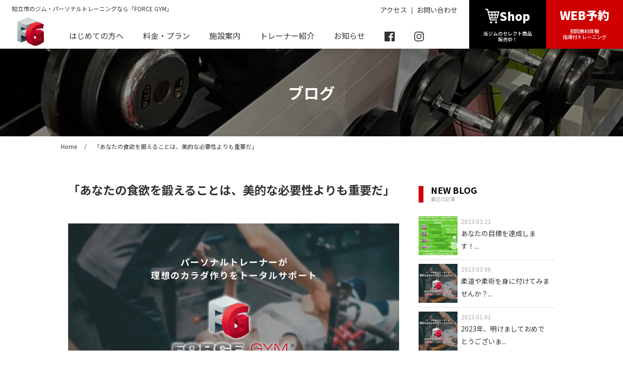

--- FILE ---
content_type: text/html; charset=utf-8
request_url: https://www.forcegymjp.com/blog/514
body_size: 20170
content:
<!DOCTYPE html><html lang="ja"><head><meta charSet="utf-8"/><meta name="description" content="無料体験実施中！フォースジムは知立市役所のすぐ近くにある24時間ご利用可能な会員制ジム・パーソナルトレーニングジムです。トレーニングマシンの使い方だけではなく、トレーニング方法、エクザサイズの内容、正しい姿勢などをスタッフが丁寧に指導いたします。"/><meta property="og:description" content="無料体験実施中！フォースジムは知立市役所のすぐ近くにある24時間ご利用可能な会員制ジム・パーソナルトレーニングジムです。トレーニングマシンの使い方だけではなく、トレーニング方法、エクザサイズの内容、正しい姿勢などをスタッフが丁寧に指導いたします。"/><meta property="og:type" content="website"/><meta property="og:locale" content="ja_JP"/><meta property="og:site_name" content="Force Gym Fitness Center JP"/><meta name="viewport" content="width=device-width, user-scalable=no, initial-scale=1, maximum-scale=1" class="jsx-c052006905fc4524"/><title>「あなたの食欲を鍛えることは、美的な必要性よりも重要だ」 ｜知立市フォースジム</title><meta name="robots" content="index,follow"/><meta name="googlebot" content="index,follow"/><meta property="og:title" content="「あなたの食欲を鍛えることは、美的な必要性よりも重要だ」 ｜知立市フォースジム"/><meta property="og:url" content="https://www.forcegymjp.com/blog/514"/><meta property="og:image" content="https://cms.forcegymjp.com/wp-content/uploads/2021/11/OGP.jpg"/><meta property="og:image:alt" content="Og Image Alt"/><meta property="og:image:width" content="800"/><meta property="og:image:height" content="600"/><link rel="canonical" href="https://www.forcegymjp.com/blog/514"/><meta name="next-head-count" content="17"/><link rel="preconnect" href="https://fonts.gstatic.com"/><link rel="preload" as="style" href="https://fonts.googleapis.com/css2?family=Noto+Sans+JP:wght@100;300;400;500;700;900&amp;family=Oswald:wght@500;600;700&amp;display=swap"/><link rel="stylesheet" href="https://fonts.googleapis.com/css2?family=Noto+Sans+JP:wght@100;300;400;500;700;900&amp;family=Oswald:wght@500;600;700&amp;display=swap" type="text/css" media="all"/><link rel="preload" href="/_next/static/css/512ab532938287e2.css" as="style"/><link rel="stylesheet" href="/_next/static/css/512ab532938287e2.css" data-n-g=""/><noscript data-n-css=""></noscript><script defer="" nomodule="" src="/_next/static/chunks/polyfills-c67a75d1b6f99dc8.js"></script><script src="/_next/static/chunks/webpack-f866bed025e9cef7.js" defer=""></script><script src="/_next/static/chunks/framework-5f4595e5518b5600.js" defer=""></script><script src="/_next/static/chunks/main-b6a8f08e3039c326.js" defer=""></script><script src="/_next/static/chunks/pages/_app-a437a9ff4bc91a73.js" defer=""></script><script src="/_next/static/chunks/443-b85b8c6807f72e0b.js" defer=""></script><script src="/_next/static/chunks/pages/blog/%5BpostSlug%5D-afefd44efbda93f4.js" defer=""></script><script src="/_next/static/LHUOwXX-qDfHyoM57lwzh/_buildManifest.js" defer=""></script><script src="/_next/static/LHUOwXX-qDfHyoM57lwzh/_ssgManifest.js" defer=""></script><style id="__jsx-a41a71dbf5d35f65">.header-pc-nav li a,.header-info li a{-webkit-transition:all.6s ease 0s;-moz-transition:all.6s ease 0s;-o-transition:all.6s ease 0s;transition:all.6s ease 0s;position:relative}.text-h1{color:#fff}.fix-menu .text-h1{color:#333}.header-pc-nav li a:hover,.header-info li a:hover{color:#ce0000}.header-pc-nav li a::after,.header-info li a::after{position:absolute;bottom:2px;left:0;content:"";width:100%;height:3px;background:#ce0000;opacity:0;visibility:hidden;-webkit-transition:.3s;-moz-transition:.3s;-o-transition:.3s;transition:.3s}.header-pc-nav li a:hover::after,.header-info li a:hover:after{bottom:-4px;opacity:1;visibility:visible}.header-pc-nav li.list-sns a::after{display:none}.header-reserve{background-color:#ce0000;-webkit-transition:.3s;-moz-transition:.3s;-o-transition:.3s;transition:.3s;max-height:100px;max-width:160px;margin-top:0px;border:1px solid#ce0000;-webkit-box-sizing:border-box;-moz-box-sizing:border-box;box-sizing:border-box}.header-reserve:hover{background-color:#e55c01;border:1px solid#e55c01;-webkit-transition:.3s;-moz-transition:.3s;-o-transition:.3s;transition:.3s}.header-shop{-webkit-transition:.3s;-moz-transition:.3s;-o-transition:.3s;transition:.3s;max-height:100px;max-width:160px}.header-shop:hover{background-color:#ce0000;-webkit-transition:.3s;-moz-transition:.3s;-o-transition:.3s;transition:.3s}.btn-red{background-color:#ce0000!important;padding:11px}.absolute .btn-red{background-color:#ce0000!important;padding-right:10px}.header-info li+li{position:relative;padding-left:20px}.list-sns{display:-webkit-inline-box;display:-webkit-inline-flex;display:-moz-inline-box;display:-ms-inline-flexbox;display:inline-flex;-webkit-box-align:center;-webkit-align-items:center;-moz-box-align:center;-ms-flex-align:center;align-items:center;padding-top:10px}.list-sns path{fill:#fff;-webkit-transition:.3s;-moz-transition:.3s;-o-transition:.3s;transition:.3s}.list-sns svg:hover path{fill:#ce0000}.fix-menu .list-sns path{fill:#333}.header-info li+li::before{content:"";display:inline-block;width:1px;height:14px;background-color:#fff;top:5px;position:absolute;left:10px}@media(max-width:380px){.text-h1{color:#fff}}@media(min-width:769px){.fix-menu .logo-box{height:68px;padding-bottom:10px}.fix-menu{max-height:100px}.fix-menu .header-info li+li::before{background-color:#333}}*:focus{outline:none}a{-webkit-tap-highlight-color:rgba(0,0,0,0);cursor:pointer}</style><style id="__jsx-1351893465">.title-header-01.jsx-1351893465{position:relative;background:url(/img/common/header-title-img.png)no-repeat center;-webkit-background-size:cover;-moz-background-size:cover;-o-background-size:cover;background-size:cover;height:180px;z-index:0}.title-header-01.jsx-1351893465:before{content:"";position:absolute;top:0;right:0;left:0;bottom:0;background-color:rgba(0,0,0,.4)}.tt-header.jsx-1351893465{position:absolute;top:50%;left:50%;-moz-transform:translate(-50%,-50%);-o-transform:translate(-50%,-50%);transform:translate(-50%,-50%);-webkit-transform:translate(-50%,-50%);-ms-transform:translate(-50%,-50%);z-index:3}</style><style id="__jsx-a25c136378df099c">.blog-category-h2.jsx-a25c136378df099c{color:#000}.blog-category-h2.jsx-a25c136378df099c::before{content:"";background-color:#ce0000;width:10px;height:34px;display:inline-block;padding:0;margin-right:15px}.blog-category-h2.jsx-a25c136378df099c h2.jsx-a25c136378df099c{margin-top:-5px}.blog-category-h2.jsx-a25c136378df099c span.jsx-a25c136378df099c{color:#a8a8a8}@media only screen and (min-width:768px){.side-bar.jsx-a25c136378df099c{width:280px}}</style><style id="__jsx-115ed75c108d81e9">.single-contents p{line-height:1.8rem;margin:.5rem auto}.single-contents a{text-decoration:underline;color:#ce0000;display:inline-block;margin-bottom:.5rem}.single-contents b,.single-contents strong{font-weight:bold}</style><style id="__jsx-3e80cf865eb9b069">.ie_alert{display:none;position:fixed;top:5%;left:5%;width:90%;height:90%;background:rgb(0,0,0);background:rgba(0,0,0,.7);text-align:center;padding:10%0;z-index:1000}@media all and (-ms-high-contrast:none){.ie_alert{display:block}}.ie_alert span,.ie_alert p,.ie_alert a{color:#fff}.ie_alert span{display:block;font-size:45px;margin:0 auto 30px}.ie_alert p{font-size:18px;margin:0 auto 30px;max-width:1100px}.ie_alert a{display:inline-block;font-size:16px;margin-top:20px;padding:8px 80px;border:solid 1px#fff}.ie_alert a:hover{background:rgba(255,255,255,.1)}</style><style id="__jsx-e551f9bb60e32d19">.footer-border{height:5px;background:#ce0000;background:-moz-linear-gradient(left,#ce0000 0%,#e55c01 50%,#e55c01 100%);background:-webkit-linear-gradient(left,#ce0000 0%,#e55c01 50%,#e55c01 100%);background:-webkit-linear-gradient(left,#ce0000 0%,#e55c01 50%,#e55c01 100%);background:-moz-linear-gradient(left,#ce0000 0%,#e55c01 50%,#e55c01 100%);background:-o-linear-gradient(left,#ce0000 0%,#e55c01 50%,#e55c01 100%);background:linear-gradient(to right,#ce0000 0%,#e55c01 50%,#e55c01 100%)}.footer-logo{max-width:220px;margin-left:auto;margin-right:auto}.footer-nav li a,.footer-info-nav li a{-webkit-transition:all.6s ease 0s;-moz-transition:all.6s ease 0s;-o-transition:all.6s ease 0s;transition:all.6s ease 0s;position:relative}.footer-nav li a:hover,.footer-info-nav li a:hover{color:#ce0000}.footer-nav li a::after,.footer-info-nav li a::after{position:absolute;bottom:2px;left:0;content:"";width:100%;height:3px;background:#ce0000;opacity:0;visibility:hidden;-webkit-transition:.3s;-moz-transition:.3s;-o-transition:.3s;transition:.3s}.footer-nav li a:hover::after,.footer-info-nav li a:hover::after{bottom:-4px;opacity:1;visibility:visible}ul.footer-info-nav li{position:relative}ul.footer-info-nav li+li::before{content:"";position:absolute;top:18px;left:15px;width:1px;height:15px;background-color:#fff}#page-top{position:fixed;right:0;bottom:60px;z-index:10}#page-top a{display:block;font-size:0;width:50px;height:50px;text-align:center;line-height:50px}</style><style id="__jsx-c052006905fc4524">@-webkit-keyframes opening-gray{0%{-webkit-transform:skew(17deg)scaleX(2)translateX(0);transform:skew(17deg)scaleX(2)translateX(0)}to{-webkit-transform:skew(17deg)scaleX(2)translateX(100%);transform:skew(17deg)scaleX(2)translateX(100%)}}@-moz-keyframes opening-gray{0%{-moz-transform:skew(17deg)scaleX(2)translateX(0);transform:skew(17deg)scaleX(2)translateX(0)}to{-moz-transform:skew(17deg)scaleX(2)translateX(100%);transform:skew(17deg)scaleX(2)translateX(100%)}}@-o-keyframes opening-gray{0%{-o-transform:skew(17deg)scaleX(2)translateX(0);transform:skew(17deg)scaleX(2)translateX(0)}to{-o-transform:skew(17deg)scaleX(2)translateX(100%);transform:skew(17deg)scaleX(2)translateX(100%)}}@keyframes opening-gray{0%{-webkit-transform:skew(17deg)scaleX(2)translateX(0);-moz-transform:skew(17deg)scaleX(2)translateX(0);-o-transform:skew(17deg)scaleX(2)translateX(0);transform:skew(17deg)scaleX(2)translateX(0)}to{-webkit-transform:skew(17deg)scaleX(2)translateX(100%);-moz-transform:skew(17deg)scaleX(2)translateX(100%);-o-transform:skew(17deg)scaleX(2)translateX(100%);transform:skew(17deg)scaleX(2)translateX(100%)}}@-webkit-keyframes opening-green{0%{-webkit-transform:scaleX(.2);transform:scaleX(.2)}to{-webkit-transform:scaleX(.1);transform:scaleX(.1)}}@-moz-keyframes opening-green{0%{-moz-transform:scaleX(.2);transform:scaleX(.2)}to{-moz-transform:scaleX(.1);transform:scaleX(.1)}}@-o-keyframes opening-green{0%{-o-transform:scaleX(.2);transform:scaleX(.2)}to{-o-transform:scaleX(.1);transform:scaleX(.1)}}@keyframes opening-green{0%{-webkit-transform:scaleX(.2);-moz-transform:scaleX(.2);-o-transform:scaleX(.2);transform:scaleX(.2)}to{-webkit-transform:scaleX(.1);-moz-transform:scaleX(.1);-o-transform:scaleX(.1);transform:scaleX(.1)}}@-webkit-keyframes opening-white{0%{-webkit-transform:skew(17deg)scaleX(2)translateX(0);transform:skew(17deg)scaleX(2)translateX(0)}to{-webkit-transform:skew(17deg)scaleX(2)translateX(100%);transform:skew(17deg)scaleX(2)translateX(100%)}}@-moz-keyframes opening-white{0%{-moz-transform:skew(17deg)scaleX(2)translateX(0);transform:skew(17deg)scaleX(2)translateX(0)}to{-moz-transform:skew(17deg)scaleX(2)translateX(100%);transform:skew(17deg)scaleX(2)translateX(100%)}}@-o-keyframes opening-white{0%{-o-transform:skew(17deg)scaleX(2)translateX(0);transform:skew(17deg)scaleX(2)translateX(0)}to{-o-transform:skew(17deg)scaleX(2)translateX(100%);transform:skew(17deg)scaleX(2)translateX(100%)}}@keyframes opening-white{0%{-webkit-transform:skew(17deg)scaleX(2)translateX(0);-moz-transform:skew(17deg)scaleX(2)translateX(0);-o-transform:skew(17deg)scaleX(2)translateX(0);transform:skew(17deg)scaleX(2)translateX(0)}to{-webkit-transform:skew(17deg)scaleX(2)translateX(100%);-moz-transform:skew(17deg)scaleX(2)translateX(100%);-o-transform:skew(17deg)scaleX(2)translateX(100%);transform:skew(17deg)scaleX(2)translateX(100%)}}#opening{position:fixed;top:0;left:0;z-index:999;width:100%;height:100vh;overflow:hidden;pointer-events:none}#opening #gray{-webkit-animation-duration:1.5s;-moz-animation-duration:1.5s;-o-animation-duration:1.5s;animation-duration:1.5s}@media(max-width:767px){#opening #gray{-webkit-animation-duration:.75s!important;-moz-animation-duration:.75s!important;-o-animation-duration:.75s!important;animation-duration:.75s!important}}#opening #gray,#opening #gray:before{position:fixed;top:0;left:0;width:100%;height:100vh;content:""}#opening #gray{z-index:3;background-color:#464646;-webkit-transform:skew(17deg)scaleX(2)translateX(0);-moz-transform:skew(17deg)scaleX(2)translateX(0);-ms-transform:skew(17deg)scaleX(2)translateX(0);-o-transform:skew(17deg)scaleX(2)translateX(0);transform:skew(17deg)scaleX(2)translateX(0);-webkit-animation:opening-gray 1.2s ease-in-out both;-moz-animation:opening-gray 1.2s ease-in-out both;-o-animation:opening-gray 1.2s ease-in-out both;animation:opening-gray 1.2s ease-in-out both}#opening #gray:before{-webkit-animation-duration:2s;-moz-animation-duration:2s;-o-animation-duration:2s;animation-duration:2s}@media(max-width:767px){#opening #gray:before{-webkit-animation-duration:1s!important;-moz-animation-duration:1s!important;-o-animation-duration:1s!important;animation-duration:1s!important}}#opening #gray:before{display:block;background-color:#ce0000;-webkit-transform:scaleX(.2);-moz-transform:scaleX(.2);-ms-transform:scaleX(.2);-o-transform:scaleX(.2);transform:scaleX(.2);-webkit-transform-origin:top left;-moz-transform-origin:top left;-ms-transform-origin:top left;-o-transform-origin:top left;transform-origin:top left;-webkit-animation:opening-green 1.7s ease-in-out both;-moz-animation:opening-green 1.7s ease-in-out both;-o-animation:opening-green 1.7s ease-in-out both;animation:opening-green 1.7s ease-in-out both}#opening #gray,#opening #gray:before{position:fixed;top:0;left:0;width:100%;height:100vh;content:""}#opening #white{-webkit-animation-duration:1s;-moz-animation-duration:1s;-o-animation-duration:1s;animation-duration:1s;-webkit-animation-delay:.5s;-moz-animation-delay:.5s;-o-animation-delay:.5s;animation-delay:.5s}#opening #white{position:fixed;top:0;left:0;z-index:1;width:100%;height:100vh;background-color:#fff;-webkit-transform:skew(17deg)scaleX(2)translateX(0);-moz-transform:skew(17deg)scaleX(2)translateX(0);-ms-transform:skew(17deg)scaleX(2)translateX(0);-o-transform:skew(17deg)scaleX(2)translateX(0);transform:skew(17deg)scaleX(2)translateX(0);-webkit-animation:opening-white.8s ease-in-out.3s both;-moz-animation:opening-white.8s ease-in-out.3s both;-o-animation:opening-white.8s ease-in-out.3s both;animation:opening-white.8s ease-in-out.3s both;content:""}</style></head><body class="loading"><div id="__next" data-reactroot=""><div><div id="opening" class="jsx-c052006905fc4524"><div id="gray" class="jsx-c052006905fc4524"></div><div id="green" class="jsx-c052006905fc4524"></div><div id="white" class="jsx-c052006905fc4524"></div></div></div><header class="jsx-a41a71dbf5d35f65 drop-shadow-xl text-[color:#333333] fix-menu w-full z-[10] sticky top-0 text-primary bg-white w-full"><div class="relative w-full"><div class="jsx-a41a71dbf5d35f65 "><h1 class="jsx-a41a71dbf5d35f65 text-xs pt-[10px] mb-[10px] hidden lg:flex justify-between items-center px-4 sm:px-6 md:justify-start md:space-x-10">知立市のジム・パーソナルトレーニングなら「FORCE GYM」</h1><div class="jsx-a41a71dbf5d35f65 flex justify-between items-center px-0 sm:px-6 md:justify-start md:space-x-10 py-[5px] lg:py-0"><a class="jsx-a41a71dbf5d35f65 logo-box flex justify-start w-[45px] lg:w-auto h-[30px] lg:h-[68px]" href="/"><span style="box-sizing:border-box;display:inline-block;overflow:hidden;width:initial;height:initial;background:none;opacity:1;border:0;margin:0;padding:0;position:relative;max-width:100%"><span style="box-sizing:border-box;display:block;width:initial;height:initial;background:none;opacity:1;border:0;margin:0;padding:0;max-width:100%"><img style="display:block;max-width:100%;width:initial;height:initial;background:none;opacity:1;border:0;margin:0;padding:0" alt="" aria-hidden="true" src="data:image/svg+xml,%3csvg%20xmlns=%27http://www.w3.org/2000/svg%27%20version=%271.1%27%20width=%2778%27%20height=%2783%27/%3e"/></span><img alt="パーソナルトレーナーが理想の身体作りをトータルサポート FORCE GYM 24HOUR FITNESS CENTER" src="[data-uri]" decoding="async" data-nimg="intrinsic" class="w-auto" style="position:absolute;top:0;left:0;bottom:0;right:0;box-sizing:border-box;padding:0;border:none;margin:auto;display:block;width:0;height:0;min-width:100%;max-width:100%;min-height:100%;max-height:100%"/><noscript><img alt="パーソナルトレーナーが理想の身体作りをトータルサポート FORCE GYM 24HOUR FITNESS CENTER" srcSet="/_next/static/media/header-logo.ec639f6d.svg 1x, /_next/static/media/header-logo.ec639f6d.svg 2x" src="/_next/static/media/header-logo.ec639f6d.svg" decoding="async" data-nimg="intrinsic" style="position:absolute;top:0;left:0;bottom:0;right:0;box-sizing:border-box;padding:0;border:none;margin:auto;display:block;width:0;height:0;min-width:100%;max-width:100%;min-height:100%;max-height:100%" class="w-auto" loading="lazy"/></noscript></span></a><h1 class="jsx-a41a71dbf5d35f65 inline-block sm:hidden text-[10px] text-h1">知立市のジム・パーソナルトレーニングなら「FORCE GYM」</h1><div class="jsx-a41a71dbf5d35f65 -my-2 md:hidden"><button class="btn-red p-2 inline-flex items-center justify-center text-white" id="headlessui-popover-button-undefined" type="button" aria-expanded="false"><svg xmlns="http://www.w3.org/2000/svg" fill="none" viewBox="0 0 24 24" stroke="currentColor" class="h-6 w-6" aria-hidden="true"><path stroke-linecap="round" stroke-linejoin="round" stroke-width="2" d="M4 6h16M4 12h16M4 18h16"></path></svg></button></div><div class="jsx-a41a71dbf5d35f65 hidden lg:flex-1 lg:flex lg:items-center lg:justify-between"><nav class="jsx-a41a71dbf5d35f65 flex space-x-10"><ul class="jsx-a41a71dbf5d35f65 header-pc-nav flex content-center space-x-10"><li class="jsx-a41a71dbf5d35f65"><a class="jsx-a41a71dbf5d35f65 text-base" href="/guide">はじめての方へ</a></li><li class="jsx-a41a71dbf5d35f65"><a class="jsx-a41a71dbf5d35f65 text-base" href="/plan">料金・プラン</a></li><li class="jsx-a41a71dbf5d35f65"><a class="jsx-a41a71dbf5d35f65 text-base" href="/facility">施設案内</a></li><li class="jsx-a41a71dbf5d35f65"><a class="jsx-a41a71dbf5d35f65 text-base" href="/trainer">トレーナー紹介</a></li><li class="jsx-a41a71dbf5d35f65"><a class="jsx-a41a71dbf5d35f65 text-base" href="/blog">お知らせ</a></li><li class="jsx-a41a71dbf5d35f65 list-sns"><a href="https://www.facebook.com/ForceGymFitnessCenterJP/" target="_blank" rel="noreferrer" class="jsx-a41a71dbf5d35f65 text-base"><svg xmlns="http://www.w3.org/2000/svg" xmlns:xlink="http://www.w3.org/1999/xlink" width="20.743" height="20.743" viewBox="0 0 20.743 20.743" class="jsx-a41a71dbf5d35f65"><defs class="jsx-a41a71dbf5d35f65"><clipPath id="a" class="jsx-a41a71dbf5d35f65"><rect width="20.743" height="20.743" fill="none" class="jsx-a41a71dbf5d35f65 icon-facebook"></rect></clipPath></defs><g transform="translate(0 0)" clip-path="url(#a)" class="jsx-a41a71dbf5d35f65"><path d="M19.6,0H1.141A1.141,1.141,0,0,0,0,1.141V19.6a1.141,1.141,0,0,0,1.141,1.141h9.936V12.715H8.38V9.583h2.7v-2.3A3.766,3.766,0,0,1,15.1,3.153a22.235,22.235,0,0,1,2.406.124v2.78H15.868c-1.307,0-1.556.622-1.556,1.535V9.583h3.111l-.415,3.132h-2.7v8.027H19.6A1.141,1.141,0,0,0,20.743,19.6V1.141A1.141,1.141,0,0,0,19.6,0" transform="translate(0)" fill="#fff" class="jsx-a41a71dbf5d35f65"></path></g></svg></a></li><li class="jsx-a41a71dbf5d35f65 list-sns"><a href="https://www.instagram.com/force_gym_fitness_center_jp/" target="_blank" rel="noreferrer" class="jsx-a41a71dbf5d35f65 text-base hover:text-gray-900"><svg xmlns="http://www.w3.org/2000/svg" width="20.718" height="20.744" viewBox="0 0 20.718 20.744" class="jsx-a41a71dbf5d35f65"><g transform="translate(13265.439 18542.438)" class="jsx-a41a71dbf5d35f65"><path d="M44.092,46.644H35.426A6.026,6.026,0,0,1,29.4,40.618V31.926A6.026,6.026,0,0,1,35.426,25.9h8.667a6.026,6.026,0,0,1,6.026,6.026v8.692a6.026,6.026,0,0,1-6.026,6.026M35.426,27.8a4.128,4.128,0,0,0-4.115,4.128v8.692a4.128,4.128,0,0,0,4.128,4.128h8.654a4.128,4.128,0,0,0,4.128-4.128V31.926A4.128,4.128,0,0,0,44.092,27.8Z" transform="translate(-13294.839 -18568.338)" fill="#fff" class="jsx-a41a71dbf5d35f65"></path><path d="M74.108,76.016a5.308,5.308,0,1,1,5.308-5.308,5.308,5.308,0,0,1-5.308,5.308m0-8.744a3.449,3.449,0,1,0,3.449,3.449,3.449,3.449,0,0,0-3.449-3.449" transform="translate(-13329.188 -18602.775)" fill="#fff" class="jsx-a41a71dbf5d35f65"></path><path d="M146.238,55.169a1.269,1.269,0,1,1-1.269-1.269,1.269,1.269,0,0,1,1.269,1.269" transform="translate(-13394.484 -18592.75)" fill="#fff" class="jsx-a41a71dbf5d35f65"></path></g></svg></a></li></ul></nav></div><div class="jsx-a41a71dbf5d35f65 absolute hidden lg:flex items-start z-10 -top-0 -right-0"><ul class="jsx-a41a71dbf5d35f65 header-info py-[10px] text-sm flex"><li class="jsx-a41a71dbf5d35f65"><a class="jsx-a41a71dbf5d35f65" href="/#access">アクセス</a></li><li class="jsx-a41a71dbf5d35f65"><a class="jsx-a41a71dbf5d35f65" href="/contact">お問い合わせ</a></li></ul><div class="jsx-a41a71dbf5d35f65 flex items-center text-center md:ml-6"><a href="https://forcegym.stores.jp/" class="jsx-a41a71dbf5d35f65 px-[29px] py-[18px] shadow-sm text-base font-medium text-white bg-black header-shop"><span class="jsx-a41a71dbf5d35f65 icon-shop flex justify-center items-center text-[24px] font-black w-full mb-[15px]"><span style="box-sizing:border-box;display:inline-block;overflow:hidden;width:initial;height:initial;background:none;opacity:1;border:0;margin:0;padding:0;position:relative;max-width:100%"><span style="box-sizing:border-box;display:block;width:initial;height:initial;background:none;opacity:1;border:0;margin:0;padding:0;max-width:100%"><img style="display:block;max-width:100%;width:initial;height:initial;background:none;opacity:1;border:0;margin:0;padding:0" alt="" aria-hidden="true" src="data:image/svg+xml,%3csvg%20xmlns=%27http://www.w3.org/2000/svg%27%20version=%271.1%27%20width=%2729%27%20height=%2730%27/%3e"/></span><img alt="cart" src="[data-uri]" decoding="async" data-nimg="intrinsic" class="pr-2" style="position:absolute;top:0;left:0;bottom:0;right:0;box-sizing:border-box;padding:0;border:none;margin:auto;display:block;width:0;height:0;min-width:100%;max-width:100%;min-height:100%;max-height:100%"/><noscript><img alt="cart" srcSet="/img/top/icon-cart.svg 1x, /img/top/icon-cart.svg 2x" src="/img/top/icon-cart.svg" decoding="async" data-nimg="intrinsic" style="position:absolute;top:0;left:0;bottom:0;right:0;box-sizing:border-box;padding:0;border:none;margin:auto;display:block;width:0;height:0;min-width:100%;max-width:100%;min-height:100%;max-height:100%" class="pr-2" loading="lazy"/></noscript></span>Shop</span><span class="jsx-a41a71dbf5d35f65 text-[10px] leading-3 block">当ジムのセレクト商品<br class="jsx-a41a71dbf5d35f65"/>販売中！</span></a><a href="https://coubic.com/forcegym/booking_pages#pageContent" class="jsx-a41a71dbf5d35f65 px-[27px] py-[18px] shadow-sm text-base font-medium text-white header-reserve"><span class="jsx-a41a71dbf5d35f65 block text-[24px] font-black w-full mb-[15px]">WEB予約</span><span class="jsx-a41a71dbf5d35f65 text-[10px] leading-3 block">初回無料体験<br class="jsx-a41a71dbf5d35f65"/>指導付トレーニング</span></a></div></div></div></div></div></header><div class="jsx-1351893465 title-header-01 text-center"><div class="jsx-1351893465 tt-header w-full"><h2 class="jsx-1351893465 text-[32px] font-bold text-white">ブログ<!-- --> </h2></div></div><div class="jsx-3efd145255aee036 max-w-[1060px] w-full mx-auto text-[12px] mb-[30px] lg:mb-[60px] mt-[10px] px-[15px]"><a class="jsx-3efd145255aee036" href="/">Home</a><span class="jsx-3efd145255aee036 px-[15px]">/</span>「あなたの食欲を鍛えることは、美的な必要性よりも重要だ」</div><div id="blog" class="jsx-115ed75c108d81e9 blog-list max-w-[1030px] px-[15px] w-full mx-auto lg:flex justify-center lg:justify-between"><div class="jsx-115ed75c108d81e9 max-w-[690px] w-full lg:w-[68%] text-base mb-[60px]"><div class="jsx-115ed75c108d81e9 font-bold text-[18px] md:text-[24px] leading-[24px] md:leading-[35px] mb-[30px] mx-auto">「あなたの食欲を鍛えることは、美的な必要性よりも重要だ」</div><div class="jsx-115ed75c108d81e9 relative w-full h-[400px] mx-auto mb-[30px]"><span style="box-sizing:border-box;display:block;overflow:hidden;width:initial;height:initial;background:none;opacity:1;border:0;margin:0;padding:0;position:absolute;top:0;left:0;bottom:0;right:0"><img alt="サムネイル画像" src="[data-uri]" decoding="async" data-nimg="fill" class="hover-eyecatch" style="position:absolute;top:0;left:0;bottom:0;right:0;box-sizing:border-box;padding:0;border:none;margin:auto;display:block;width:0;height:0;min-width:100%;max-width:100%;min-height:100%;max-height:100%;object-fit:contain;background-size:contain;background-position:0% 0%;filter:blur(20px);background-image:url(&quot;[data-uri]&quot;)"/><noscript><img alt="サムネイル画像" sizes="100vw" srcSet="/_next/image?url=https%3A%2F%2Fcms.forcegymjp.com%2Fwp-content%2Fuploads%2F2021%2F11%2FOGP.jpg&amp;w=640&amp;q=75 640w, /_next/image?url=https%3A%2F%2Fcms.forcegymjp.com%2Fwp-content%2Fuploads%2F2021%2F11%2FOGP.jpg&amp;w=750&amp;q=75 750w, /_next/image?url=https%3A%2F%2Fcms.forcegymjp.com%2Fwp-content%2Fuploads%2F2021%2F11%2FOGP.jpg&amp;w=828&amp;q=75 828w, /_next/image?url=https%3A%2F%2Fcms.forcegymjp.com%2Fwp-content%2Fuploads%2F2021%2F11%2FOGP.jpg&amp;w=1080&amp;q=75 1080w, /_next/image?url=https%3A%2F%2Fcms.forcegymjp.com%2Fwp-content%2Fuploads%2F2021%2F11%2FOGP.jpg&amp;w=1200&amp;q=75 1200w, /_next/image?url=https%3A%2F%2Fcms.forcegymjp.com%2Fwp-content%2Fuploads%2F2021%2F11%2FOGP.jpg&amp;w=1920&amp;q=75 1920w, /_next/image?url=https%3A%2F%2Fcms.forcegymjp.com%2Fwp-content%2Fuploads%2F2021%2F11%2FOGP.jpg&amp;w=2048&amp;q=75 2048w, /_next/image?url=https%3A%2F%2Fcms.forcegymjp.com%2Fwp-content%2Fuploads%2F2021%2F11%2FOGP.jpg&amp;w=3840&amp;q=75 3840w" src="/_next/image?url=https%3A%2F%2Fcms.forcegymjp.com%2Fwp-content%2Fuploads%2F2021%2F11%2FOGP.jpg&amp;w=3840&amp;q=75" decoding="async" data-nimg="fill" style="position:absolute;top:0;left:0;bottom:0;right:0;box-sizing:border-box;padding:0;border:none;margin:auto;display:block;width:0;height:0;min-width:100%;max-width:100%;min-height:100%;max-height:100%;object-fit:contain" class="hover-eyecatch" loading="lazy"/></noscript></span></div><div class="jsx-115ed75c108d81e9 single-contents"><p>&nbsp;</p>
<div class="cxmmr5t8 oygrvhab hcukyx3x c1et5uql o9v6fnle ii04i59q">
<div dir="auto">脚と歯茎を鍛えることで骨盤と背骨の安定に役立ちます。</div>
</div>
<div class="cxmmr5t8 oygrvhab hcukyx3x c1et5uql o9v6fnle ii04i59q">
<div dir="auto">あなたもそれを知ってたの...</div>
</div>
<div class="cxmmr5t8 oygrvhab hcukyx3x c1et5uql o9v6fnle ii04i59q">
<div dir="auto">さらに、この体の領域を鍛えることは、スポーツなどで最も激しいものや日常生活で最もシンプルなものなど、すべての体の動きのコントロールに役立ちます:歩く、座る、登る、降りる、押す、引っ張る .</div>
</div>
<div class="cxmmr5t8 oygrvhab hcukyx3x c1et5uql o9v6fnle ii04i59q">
<div dir="auto">私たちはあなたに理想的なトレーニングとフルサポートを提供します!</div>
<div dir="auto">私たちと一緒に体験クラスを予定して、私たちに会いに来てください! 私たちは喜んであなたに奉仕します!</div>
</div>
<div class="cxmmr5t8 oygrvhab hcukyx3x c1et5uql o9v6fnle ii04i59q">
<div dir="auto">お問い合わせください!<br />
<br />
<iframe loading="lazy" src="https://www.facebook.com/plugins/video.php?height=476&href=https%3A%2F%2Fwww.facebook.com%2FForceGymFitnessCenter%2Fvideos%2F1207963619938925%2F&show_text=false&width=476&t=0" width="476" height="476" style="border:none;overflow:hidden" scrolling="no" frameborder="0" allowfullscreen="true" allow="autoplay; clipboard-write; encrypted-media; picture-in-picture; web-share" allowFullScreen="true"></iframe>
<a href="https://fb.watch/e61imPOoLa/">https://fb.watch/e61imPOoLa/</a><br />
<br />
<div dir="auto">FORCE GYMフィットネス・センター</div>
<div dir="auto">0566-87-7066</div>


090-1744-1843<br />
<br />
</div>
</div>
<p>&nbsp;</p></div></div><div class="jsx-a25c136378df099c w-full lg:w-[28%] side-bar"><nav class="jsx-a25c136378df099c mt-[10px]"><div class="jsx-a25c136378df099c blog-category-h2 relative flex items-start mb-[20px] "><h2 class="jsx-a25c136378df099c  text-[18px] font-bold leading-[26px]">NEW BLOG</h2><span class="jsx-a25c136378df099c absolute block top-[18px] left-[25px] text-[10px] leading-[18px]">最近の記事</span></div><ul class="jsx-a25c136378df099c mb-[20px] side-list-blog"><li class="jsx-a25c136378df099c link-news border-b border-solid border-[#E1E1E1]"><a class="jsx-a25c136378df099c flex hover:bg-[#F1F1F1] pb-[3%] pt-[3%] pr-[3%]" href="/blog/832"><div class="jsx-a25c136378df099c w-[30%]"><div class="jsx-a25c136378df099c relative w-[80px] h-[80px] overflow-hidden"><span style="box-sizing:border-box;display:block;overflow:hidden;width:initial;height:initial;background:none;opacity:1;border:0;margin:0;padding:0;position:absolute;top:0;left:0;bottom:0;right:0"><img alt="PRICE" src="[data-uri]" decoding="async" data-nimg="fill" class="hover-eyecatch" style="position:absolute;top:0;left:0;bottom:0;right:0;box-sizing:border-box;padding:0;border:none;margin:auto;display:block;width:0;height:0;min-width:100%;max-width:100%;min-height:100%;max-height:100%;object-fit:cover;background-size:cover;background-position:0% 0%;filter:blur(20px);background-image:url(&quot;[data-uri]&quot;)"/><noscript><img alt="PRICE" sizes="100vw" srcSet="/_next/image?url=https%3A%2F%2Fcms.forcegymjp.com%2Fwp-content%2Fuploads%2F2023%2F04%2FFireShot-Capture-481-3-FORCE-GYM-FITNESS-CENTER-Chiryu-shi-Aichi-Facebook-www.facebook.com_.jpg&amp;w=640&amp;q=75 640w, /_next/image?url=https%3A%2F%2Fcms.forcegymjp.com%2Fwp-content%2Fuploads%2F2023%2F04%2FFireShot-Capture-481-3-FORCE-GYM-FITNESS-CENTER-Chiryu-shi-Aichi-Facebook-www.facebook.com_.jpg&amp;w=750&amp;q=75 750w, /_next/image?url=https%3A%2F%2Fcms.forcegymjp.com%2Fwp-content%2Fuploads%2F2023%2F04%2FFireShot-Capture-481-3-FORCE-GYM-FITNESS-CENTER-Chiryu-shi-Aichi-Facebook-www.facebook.com_.jpg&amp;w=828&amp;q=75 828w, /_next/image?url=https%3A%2F%2Fcms.forcegymjp.com%2Fwp-content%2Fuploads%2F2023%2F04%2FFireShot-Capture-481-3-FORCE-GYM-FITNESS-CENTER-Chiryu-shi-Aichi-Facebook-www.facebook.com_.jpg&amp;w=1080&amp;q=75 1080w, /_next/image?url=https%3A%2F%2Fcms.forcegymjp.com%2Fwp-content%2Fuploads%2F2023%2F04%2FFireShot-Capture-481-3-FORCE-GYM-FITNESS-CENTER-Chiryu-shi-Aichi-Facebook-www.facebook.com_.jpg&amp;w=1200&amp;q=75 1200w, /_next/image?url=https%3A%2F%2Fcms.forcegymjp.com%2Fwp-content%2Fuploads%2F2023%2F04%2FFireShot-Capture-481-3-FORCE-GYM-FITNESS-CENTER-Chiryu-shi-Aichi-Facebook-www.facebook.com_.jpg&amp;w=1920&amp;q=75 1920w, /_next/image?url=https%3A%2F%2Fcms.forcegymjp.com%2Fwp-content%2Fuploads%2F2023%2F04%2FFireShot-Capture-481-3-FORCE-GYM-FITNESS-CENTER-Chiryu-shi-Aichi-Facebook-www.facebook.com_.jpg&amp;w=2048&amp;q=75 2048w, /_next/image?url=https%3A%2F%2Fcms.forcegymjp.com%2Fwp-content%2Fuploads%2F2023%2F04%2FFireShot-Capture-481-3-FORCE-GYM-FITNESS-CENTER-Chiryu-shi-Aichi-Facebook-www.facebook.com_.jpg&amp;w=3840&amp;q=75 3840w" src="/_next/image?url=https%3A%2F%2Fcms.forcegymjp.com%2Fwp-content%2Fuploads%2F2023%2F04%2FFireShot-Capture-481-3-FORCE-GYM-FITNESS-CENTER-Chiryu-shi-Aichi-Facebook-www.facebook.com_.jpg&amp;w=3840&amp;q=75" decoding="async" data-nimg="fill" style="position:absolute;top:0;left:0;bottom:0;right:0;box-sizing:border-box;padding:0;border:none;margin:auto;display:block;width:0;height:0;min-width:100%;max-width:100%;min-height:100%;max-height:100%;object-fit:cover" class="hover-eyecatch" loading="lazy"/></noscript></span></div></div><div class="jsx-a25c136378df099c w-[70%] pl-[2%]"><div class="jsx-a25c136378df099c wrap-blog-date"><span class="jsx-a25c136378df099c text-[12px] text-[#A8A8A8] block">2023.03.21</span></div><h4 class="jsx-a25c136378df099c text-[14px]">あなたの目標を達成します！<!-- -->...</h4></div></a></li><li class="jsx-a25c136378df099c link-news border-b border-solid border-[#E1E1E1]"><a class="jsx-a25c136378df099c flex hover:bg-[#F1F1F1] pb-[3%] pt-[3%] pr-[3%]" href="/blog/827"><div class="jsx-a25c136378df099c w-[30%]"><div class="jsx-a25c136378df099c relative w-[80px] h-[80px] overflow-hidden"><span style="box-sizing:border-box;display:block;overflow:hidden;width:initial;height:initial;background:none;opacity:1;border:0;margin:0;padding:0;position:absolute;top:0;left:0;bottom:0;right:0"><img alt="PRICE" src="[data-uri]" decoding="async" data-nimg="fill" class="hover-eyecatch" style="position:absolute;top:0;left:0;bottom:0;right:0;box-sizing:border-box;padding:0;border:none;margin:auto;display:block;width:0;height:0;min-width:100%;max-width:100%;min-height:100%;max-height:100%;object-fit:cover;background-size:cover;background-position:0% 0%;filter:blur(20px);background-image:url(&quot;[data-uri]&quot;)"/><noscript><img alt="PRICE" sizes="100vw" srcSet="/_next/image?url=https%3A%2F%2Fcms.forcegymjp.com%2Fwp-content%2Fuploads%2F2021%2F11%2FOGP.jpg&amp;w=640&amp;q=75 640w, /_next/image?url=https%3A%2F%2Fcms.forcegymjp.com%2Fwp-content%2Fuploads%2F2021%2F11%2FOGP.jpg&amp;w=750&amp;q=75 750w, /_next/image?url=https%3A%2F%2Fcms.forcegymjp.com%2Fwp-content%2Fuploads%2F2021%2F11%2FOGP.jpg&amp;w=828&amp;q=75 828w, /_next/image?url=https%3A%2F%2Fcms.forcegymjp.com%2Fwp-content%2Fuploads%2F2021%2F11%2FOGP.jpg&amp;w=1080&amp;q=75 1080w, /_next/image?url=https%3A%2F%2Fcms.forcegymjp.com%2Fwp-content%2Fuploads%2F2021%2F11%2FOGP.jpg&amp;w=1200&amp;q=75 1200w, /_next/image?url=https%3A%2F%2Fcms.forcegymjp.com%2Fwp-content%2Fuploads%2F2021%2F11%2FOGP.jpg&amp;w=1920&amp;q=75 1920w, /_next/image?url=https%3A%2F%2Fcms.forcegymjp.com%2Fwp-content%2Fuploads%2F2021%2F11%2FOGP.jpg&amp;w=2048&amp;q=75 2048w, /_next/image?url=https%3A%2F%2Fcms.forcegymjp.com%2Fwp-content%2Fuploads%2F2021%2F11%2FOGP.jpg&amp;w=3840&amp;q=75 3840w" src="/_next/image?url=https%3A%2F%2Fcms.forcegymjp.com%2Fwp-content%2Fuploads%2F2021%2F11%2FOGP.jpg&amp;w=3840&amp;q=75" decoding="async" data-nimg="fill" style="position:absolute;top:0;left:0;bottom:0;right:0;box-sizing:border-box;padding:0;border:none;margin:auto;display:block;width:0;height:0;min-width:100%;max-width:100%;min-height:100%;max-height:100%;object-fit:cover" class="hover-eyecatch" loading="lazy"/></noscript></span></div></div><div class="jsx-a25c136378df099c w-[70%] pl-[2%]"><div class="jsx-a25c136378df099c wrap-blog-date"><span class="jsx-a25c136378df099c text-[12px] text-[#A8A8A8] block">2023.03.06</span></div><h4 class="jsx-a25c136378df099c text-[14px]">柔道や柔術を身に付けてみませんか？<!-- -->...</h4></div></a></li><li class="jsx-a25c136378df099c link-news border-b border-solid border-[#E1E1E1]"><a class="jsx-a25c136378df099c flex hover:bg-[#F1F1F1] pb-[3%] pt-[3%] pr-[3%]" href="/blog/808"><div class="jsx-a25c136378df099c w-[30%]"><div class="jsx-a25c136378df099c relative w-[80px] h-[80px] overflow-hidden"><span style="box-sizing:border-box;display:block;overflow:hidden;width:initial;height:initial;background:none;opacity:1;border:0;margin:0;padding:0;position:absolute;top:0;left:0;bottom:0;right:0"><img alt="PRICE" src="[data-uri]" decoding="async" data-nimg="fill" class="hover-eyecatch" style="position:absolute;top:0;left:0;bottom:0;right:0;box-sizing:border-box;padding:0;border:none;margin:auto;display:block;width:0;height:0;min-width:100%;max-width:100%;min-height:100%;max-height:100%;object-fit:cover;background-size:cover;background-position:0% 0%;filter:blur(20px);background-image:url(&quot;[data-uri]&quot;)"/><noscript><img alt="PRICE" sizes="100vw" srcSet="/_next/image?url=https%3A%2F%2Fcms.forcegymjp.com%2Fwp-content%2Fuploads%2F2021%2F11%2FOGP.jpg&amp;w=640&amp;q=75 640w, /_next/image?url=https%3A%2F%2Fcms.forcegymjp.com%2Fwp-content%2Fuploads%2F2021%2F11%2FOGP.jpg&amp;w=750&amp;q=75 750w, /_next/image?url=https%3A%2F%2Fcms.forcegymjp.com%2Fwp-content%2Fuploads%2F2021%2F11%2FOGP.jpg&amp;w=828&amp;q=75 828w, /_next/image?url=https%3A%2F%2Fcms.forcegymjp.com%2Fwp-content%2Fuploads%2F2021%2F11%2FOGP.jpg&amp;w=1080&amp;q=75 1080w, /_next/image?url=https%3A%2F%2Fcms.forcegymjp.com%2Fwp-content%2Fuploads%2F2021%2F11%2FOGP.jpg&amp;w=1200&amp;q=75 1200w, /_next/image?url=https%3A%2F%2Fcms.forcegymjp.com%2Fwp-content%2Fuploads%2F2021%2F11%2FOGP.jpg&amp;w=1920&amp;q=75 1920w, /_next/image?url=https%3A%2F%2Fcms.forcegymjp.com%2Fwp-content%2Fuploads%2F2021%2F11%2FOGP.jpg&amp;w=2048&amp;q=75 2048w, /_next/image?url=https%3A%2F%2Fcms.forcegymjp.com%2Fwp-content%2Fuploads%2F2021%2F11%2FOGP.jpg&amp;w=3840&amp;q=75 3840w" src="/_next/image?url=https%3A%2F%2Fcms.forcegymjp.com%2Fwp-content%2Fuploads%2F2021%2F11%2FOGP.jpg&amp;w=3840&amp;q=75" decoding="async" data-nimg="fill" style="position:absolute;top:0;left:0;bottom:0;right:0;box-sizing:border-box;padding:0;border:none;margin:auto;display:block;width:0;height:0;min-width:100%;max-width:100%;min-height:100%;max-height:100%;object-fit:cover" class="hover-eyecatch" loading="lazy"/></noscript></span></div></div><div class="jsx-a25c136378df099c w-[70%] pl-[2%]"><div class="jsx-a25c136378df099c wrap-blog-date"><span class="jsx-a25c136378df099c text-[12px] text-[#A8A8A8] block">2023.01.01</span></div><h4 class="jsx-a25c136378df099c text-[14px]">2023年、明けましておめでとうございま<!-- -->...</h4></div></a></li><li class="jsx-a25c136378df099c link-news border-b border-solid border-[#E1E1E1]"><a class="jsx-a25c136378df099c flex hover:bg-[#F1F1F1] pb-[3%] pt-[3%] pr-[3%]" href="/blog/798"><div class="jsx-a25c136378df099c w-[30%]"><div class="jsx-a25c136378df099c relative w-[80px] h-[80px] overflow-hidden"><span style="box-sizing:border-box;display:block;overflow:hidden;width:initial;height:initial;background:none;opacity:1;border:0;margin:0;padding:0;position:absolute;top:0;left:0;bottom:0;right:0"><img alt="PRICE" src="[data-uri]" decoding="async" data-nimg="fill" class="hover-eyecatch" style="position:absolute;top:0;left:0;bottom:0;right:0;box-sizing:border-box;padding:0;border:none;margin:auto;display:block;width:0;height:0;min-width:100%;max-width:100%;min-height:100%;max-height:100%;object-fit:cover;background-size:cover;background-position:0% 0%;filter:blur(20px);background-image:url(&quot;[data-uri]&quot;)"/><noscript><img alt="PRICE" sizes="100vw" srcSet="/_next/image?url=https%3A%2F%2Fcms.forcegymjp.com%2Fwp-content%2Fuploads%2F2022%2F12%2FFireShot-Capture-433-11-FORCE-GYM-FITNESS-CENTER-Chiryu-shi-Aichi-Facebook_-www.facebook.com_.jpg&amp;w=640&amp;q=75 640w, /_next/image?url=https%3A%2F%2Fcms.forcegymjp.com%2Fwp-content%2Fuploads%2F2022%2F12%2FFireShot-Capture-433-11-FORCE-GYM-FITNESS-CENTER-Chiryu-shi-Aichi-Facebook_-www.facebook.com_.jpg&amp;w=750&amp;q=75 750w, /_next/image?url=https%3A%2F%2Fcms.forcegymjp.com%2Fwp-content%2Fuploads%2F2022%2F12%2FFireShot-Capture-433-11-FORCE-GYM-FITNESS-CENTER-Chiryu-shi-Aichi-Facebook_-www.facebook.com_.jpg&amp;w=828&amp;q=75 828w, /_next/image?url=https%3A%2F%2Fcms.forcegymjp.com%2Fwp-content%2Fuploads%2F2022%2F12%2FFireShot-Capture-433-11-FORCE-GYM-FITNESS-CENTER-Chiryu-shi-Aichi-Facebook_-www.facebook.com_.jpg&amp;w=1080&amp;q=75 1080w, /_next/image?url=https%3A%2F%2Fcms.forcegymjp.com%2Fwp-content%2Fuploads%2F2022%2F12%2FFireShot-Capture-433-11-FORCE-GYM-FITNESS-CENTER-Chiryu-shi-Aichi-Facebook_-www.facebook.com_.jpg&amp;w=1200&amp;q=75 1200w, /_next/image?url=https%3A%2F%2Fcms.forcegymjp.com%2Fwp-content%2Fuploads%2F2022%2F12%2FFireShot-Capture-433-11-FORCE-GYM-FITNESS-CENTER-Chiryu-shi-Aichi-Facebook_-www.facebook.com_.jpg&amp;w=1920&amp;q=75 1920w, /_next/image?url=https%3A%2F%2Fcms.forcegymjp.com%2Fwp-content%2Fuploads%2F2022%2F12%2FFireShot-Capture-433-11-FORCE-GYM-FITNESS-CENTER-Chiryu-shi-Aichi-Facebook_-www.facebook.com_.jpg&amp;w=2048&amp;q=75 2048w, /_next/image?url=https%3A%2F%2Fcms.forcegymjp.com%2Fwp-content%2Fuploads%2F2022%2F12%2FFireShot-Capture-433-11-FORCE-GYM-FITNESS-CENTER-Chiryu-shi-Aichi-Facebook_-www.facebook.com_.jpg&amp;w=3840&amp;q=75 3840w" src="/_next/image?url=https%3A%2F%2Fcms.forcegymjp.com%2Fwp-content%2Fuploads%2F2022%2F12%2FFireShot-Capture-433-11-FORCE-GYM-FITNESS-CENTER-Chiryu-shi-Aichi-Facebook_-www.facebook.com_.jpg&amp;w=3840&amp;q=75" decoding="async" data-nimg="fill" style="position:absolute;top:0;left:0;bottom:0;right:0;box-sizing:border-box;padding:0;border:none;margin:auto;display:block;width:0;height:0;min-width:100%;max-width:100%;min-height:100%;max-height:100%;object-fit:cover" class="hover-eyecatch" loading="lazy"/></noscript></span></div></div><div class="jsx-a25c136378df099c w-[70%] pl-[2%]"><div class="jsx-a25c136378df099c wrap-blog-date"><span class="jsx-a25c136378df099c text-[12px] text-[#A8A8A8] block">2022.12.24</span></div><h4 class="jsx-a25c136378df099c text-[14px]">小さな行動は大きな変化へ<!-- -->...</h4></div></a></li><li class="jsx-a25c136378df099c link-news border-b border-solid border-[#E1E1E1]"><a class="jsx-a25c136378df099c flex hover:bg-[#F1F1F1] pb-[3%] pt-[3%] pr-[3%]" href="/blog/790"><div class="jsx-a25c136378df099c w-[30%]"><div class="jsx-a25c136378df099c relative w-[80px] h-[80px] overflow-hidden"><span style="box-sizing:border-box;display:block;overflow:hidden;width:initial;height:initial;background:none;opacity:1;border:0;margin:0;padding:0;position:absolute;top:0;left:0;bottom:0;right:0"><img alt="PRICE" src="[data-uri]" decoding="async" data-nimg="fill" class="hover-eyecatch" style="position:absolute;top:0;left:0;bottom:0;right:0;box-sizing:border-box;padding:0;border:none;margin:auto;display:block;width:0;height:0;min-width:100%;max-width:100%;min-height:100%;max-height:100%;object-fit:cover;background-size:cover;background-position:0% 0%;filter:blur(20px);background-image:url(&quot;[data-uri]&quot;)"/><noscript><img alt="PRICE" sizes="100vw" srcSet="/_next/image?url=https%3A%2F%2Fcms.forcegymjp.com%2Fwp-content%2Fuploads%2F2022%2F10%2FFireShot-Capture-301-5-FORCE-GYM-FITNESS-CENTER-Facebook-www.facebook.com_.jpg&amp;w=640&amp;q=75 640w, /_next/image?url=https%3A%2F%2Fcms.forcegymjp.com%2Fwp-content%2Fuploads%2F2022%2F10%2FFireShot-Capture-301-5-FORCE-GYM-FITNESS-CENTER-Facebook-www.facebook.com_.jpg&amp;w=750&amp;q=75 750w, /_next/image?url=https%3A%2F%2Fcms.forcegymjp.com%2Fwp-content%2Fuploads%2F2022%2F10%2FFireShot-Capture-301-5-FORCE-GYM-FITNESS-CENTER-Facebook-www.facebook.com_.jpg&amp;w=828&amp;q=75 828w, /_next/image?url=https%3A%2F%2Fcms.forcegymjp.com%2Fwp-content%2Fuploads%2F2022%2F10%2FFireShot-Capture-301-5-FORCE-GYM-FITNESS-CENTER-Facebook-www.facebook.com_.jpg&amp;w=1080&amp;q=75 1080w, /_next/image?url=https%3A%2F%2Fcms.forcegymjp.com%2Fwp-content%2Fuploads%2F2022%2F10%2FFireShot-Capture-301-5-FORCE-GYM-FITNESS-CENTER-Facebook-www.facebook.com_.jpg&amp;w=1200&amp;q=75 1200w, /_next/image?url=https%3A%2F%2Fcms.forcegymjp.com%2Fwp-content%2Fuploads%2F2022%2F10%2FFireShot-Capture-301-5-FORCE-GYM-FITNESS-CENTER-Facebook-www.facebook.com_.jpg&amp;w=1920&amp;q=75 1920w, /_next/image?url=https%3A%2F%2Fcms.forcegymjp.com%2Fwp-content%2Fuploads%2F2022%2F10%2FFireShot-Capture-301-5-FORCE-GYM-FITNESS-CENTER-Facebook-www.facebook.com_.jpg&amp;w=2048&amp;q=75 2048w, /_next/image?url=https%3A%2F%2Fcms.forcegymjp.com%2Fwp-content%2Fuploads%2F2022%2F10%2FFireShot-Capture-301-5-FORCE-GYM-FITNESS-CENTER-Facebook-www.facebook.com_.jpg&amp;w=3840&amp;q=75 3840w" src="/_next/image?url=https%3A%2F%2Fcms.forcegymjp.com%2Fwp-content%2Fuploads%2F2022%2F10%2FFireShot-Capture-301-5-FORCE-GYM-FITNESS-CENTER-Facebook-www.facebook.com_.jpg&amp;w=3840&amp;q=75" decoding="async" data-nimg="fill" style="position:absolute;top:0;left:0;bottom:0;right:0;box-sizing:border-box;padding:0;border:none;margin:auto;display:block;width:0;height:0;min-width:100%;max-width:100%;min-height:100%;max-height:100%;object-fit:cover" class="hover-eyecatch" loading="lazy"/></noscript></span></div></div><div class="jsx-a25c136378df099c w-[70%] pl-[2%]"><div class="jsx-a25c136378df099c wrap-blog-date"><span class="jsx-a25c136378df099c text-[12px] text-[#A8A8A8] block">2022.10.21</span></div><h4 class="jsx-a25c136378df099c text-[14px]">一緒にトレーニングしましょう!<!-- -->...</h4></div></a></li></ul></nav><nav class="jsx-a25c136378df099c mt-[10px]"><div class="jsx-a25c136378df099c blog-category-h2 relative flex items-start mb-[20px] "><h2 class="jsx-a25c136378df099c  text-[18px] font-bold leading-[26px]">CATEGORY</h2><span class="jsx-a25c136378df099c absolute block top-[18px] left-[25px] text-[10px] leading-[18px]">カテゴリ</span></div><ul class="jsx-a25c136378df099c mb-[20px] blog-category-list"><li class="jsx-a25c136378df099c link-category border-b border-solid border-[#E1E1E1] text-[14px]"><a class="jsx-a25c136378df099c flex hover:bg-[#F1F1F1] pb-[3%] pt-[3%] px-[3%]" href="/blog/category/news">News</a></li></ul></nav><div class="jsx-a25c136378df099c mt-[40px] month-archive"><div class="jsx-a25c136378df099c blog-category-h2 relative flex items-start mb-[20px] "><h2 class="jsx-a25c136378df099c  text-18px font-bold leading-[26px]">ARCHIVE</h2><span class="jsx-a25c136378df099c absolute block top-[18px] left-[25px] text-[10px] leading-[18px]">アーカイブ</span></div><ul class="jsx-a25c136378df099c archive-link-div"><li class="jsx-a25c136378df099c link-archive border-b border-solid border-[#E1E1E1] text-[14px]"><a class="jsx-a25c136378df099c flex hover:bg-[#F1F1F1] pb-[3%] pt-[3%] px-[3%]" href="/blog/archive/2023-03">2023年03月<!-- --> </a></li><li class="jsx-a25c136378df099c link-archive border-b border-solid border-[#E1E1E1] text-[14px]"><a class="jsx-a25c136378df099c flex hover:bg-[#F1F1F1] pb-[3%] pt-[3%] px-[3%]" href="/blog/archive/2023-01">2023年01月<!-- --> </a></li><li class="jsx-a25c136378df099c link-archive border-b border-solid border-[#E1E1E1] text-[14px]"><a class="jsx-a25c136378df099c flex hover:bg-[#F1F1F1] pb-[3%] pt-[3%] px-[3%]" href="/blog/archive/2022-12">2022年12月<!-- --> </a></li><li class="jsx-a25c136378df099c link-archive border-b border-solid border-[#E1E1E1] text-[14px]"><a class="jsx-a25c136378df099c flex hover:bg-[#F1F1F1] pb-[3%] pt-[3%] px-[3%]" href="/blog/archive/2022-10">2022年10月<!-- --> </a></li><li class="jsx-a25c136378df099c link-archive border-b border-solid border-[#E1E1E1] text-[14px]"><a class="jsx-a25c136378df099c flex hover:bg-[#F1F1F1] pb-[3%] pt-[3%] px-[3%]" href="/blog/archive/2022-09">2022年09月<!-- --> </a></li><li class="jsx-a25c136378df099c link-archive border-b border-solid border-[#E1E1E1] text-[14px]"><a class="jsx-a25c136378df099c flex hover:bg-[#F1F1F1] pb-[3%] pt-[3%] px-[3%]" href="/blog/archive/2022-08">2022年08月<!-- --> </a></li><li class="jsx-a25c136378df099c link-archive border-b border-solid border-[#E1E1E1] text-[14px]"><a class="jsx-a25c136378df099c flex hover:bg-[#F1F1F1] pb-[3%] pt-[3%] px-[3%]" href="/blog/archive/2022-07">2022年07月<!-- --> </a></li><li class="jsx-a25c136378df099c link-archive border-b border-solid border-[#E1E1E1] text-[14px]"><a class="jsx-a25c136378df099c flex hover:bg-[#F1F1F1] pb-[3%] pt-[3%] px-[3%]" href="/blog/archive/2022-06">2022年06月<!-- --> </a></li><li class="jsx-a25c136378df099c link-archive border-b border-solid border-[#E1E1E1] text-[14px]"><a class="jsx-a25c136378df099c flex hover:bg-[#F1F1F1] pb-[3%] pt-[3%] px-[3%]" href="/blog/archive/2022-05">2022年05月<!-- --> </a></li></ul></div><div class="jsx-a25c136378df099c mt-[40px] side-tag"><div class="jsx-a25c136378df099c blog-category-h2 relative flex items-start mb-[20px] "><h2 class="jsx-a25c136378df099c  text-18px font-bold leading-[26px]">TAG</h2><span class="jsx-a25c136378df099c absolute block top-[18px] left-[25px] text-[10px] leading-[18px]">タグ</span></div><div class="jsx-a25c136378df099c tag-link-div mb-[40px]"><a class="jsx-a25c136378df099c inline-block hover:bg-[#F1F1F1] border border-solid border-[#E1E1E1] text-[14px] px-[3%] py-[1%] m-[1%]" href="/blog/tag/tag">タグ</a></div></div></div></div><div class="jsx-3e80cf865eb9b069 ie_alert"><span class="jsx-3e80cf865eb9b069">Internet Explorerでは非推奨サイトです。</span><p class="jsx-3e80cf865eb9b069">今後の品質改善と安全性向上のため、Internet Explorer11 (以下 IE11) への対応を終了し、非推奨ブラウザと致します。<br class="jsx-3e80cf865eb9b069"/><br class="jsx-3e80cf865eb9b069"/>IE11では最新のブラウザでは発生しない特有の致命的な脆弱性が報告されるケースや、<br class="jsx-3e80cf865eb9b069"/>脆弱性の発見後も修正までに長い時間を要している状況を踏まえ、<br class="jsx-3e80cf865eb9b069"/><br class="jsx-3e80cf865eb9b069"/>お客さまのご利用環境の安全性の面でも、最新ブラウザのご利用を推奨いたします。<br class="jsx-3e80cf865eb9b069"/><br class="jsx-3e80cf865eb9b069"/>非推奨となった後もIE11からへのアクセスは可能ですが、<br class="jsx-3e80cf865eb9b069"/>一部の機能が利用できない・正しく表示が行えないなど、開発の際に意図していない動作が発生する可能性があります。<br class="jsx-3e80cf865eb9b069"/>その際も、IE11に起因した意図しない動作については、その他の非推奨ブラウザの場合と同様に、修正・サポート対応の対象外とさせていただきます。<br class="jsx-3e80cf865eb9b069"/><br class="jsx-3e80cf865eb9b069"/>下記のリンクより、Google Chromeをお使い、WEBサイトご覧ください。</p><a href="https://www.google.co.jp/chrome/index.html" class="jsx-3e80cf865eb9b069">Google Chromeをダウンロード</a></div><footer aria-labelledby="footer-heading" class="jsx-e551f9bb60e32d19 bg-black"><div class="jsx-e551f9bb60e32d19 footer-border"></div><div class="jsx-e551f9bb60e32d19 max-w-[1030px] w-full text-center mx-auto px-[15px] pt-[50px]"><div class="jsx-e551f9bb60e32d19 footer-logo mb-[30px]"><span style="box-sizing:border-box;display:inline-block;overflow:hidden;width:initial;height:initial;background:none;opacity:1;border:0;margin:0;padding:0;position:relative;max-width:100%"><span style="box-sizing:border-box;display:block;width:initial;height:initial;background:none;opacity:1;border:0;margin:0;padding:0;max-width:100%"><img style="display:block;max-width:100%;width:initial;height:initial;background:none;opacity:1;border:0;margin:0;padding:0" alt="" aria-hidden="true" src="data:image/svg+xml,%3csvg%20xmlns=%27http://www.w3.org/2000/svg%27%20version=%271.1%27%20width=%27214%27%20height=%27117%27/%3e"/></span><img alt="パーソナルトレーナーが理想の身体作りをトータルサポート FORCE GYM 24HOUR FITNESS CENTER" src="[data-uri]" decoding="async" data-nimg="intrinsic" style="position:absolute;top:0;left:0;bottom:0;right:0;box-sizing:border-box;padding:0;border:none;margin:auto;display:block;width:0;height:0;min-width:100%;max-width:100%;min-height:100%;max-height:100%"/><noscript><img alt="パーソナルトレーナーが理想の身体作りをトータルサポート FORCE GYM 24HOUR FITNESS CENTER" srcSet="/_next/static/media/footer-logo.24aed4e4.svg 1x, /_next/static/media/footer-logo.24aed4e4.svg 2x" src="/_next/static/media/footer-logo.24aed4e4.svg" decoding="async" data-nimg="intrinsic" style="position:absolute;top:0;left:0;bottom:0;right:0;box-sizing:border-box;padding:0;border:none;margin:auto;display:block;width:0;height:0;min-width:100%;max-width:100%;min-height:100%;max-height:100%" loading="lazy"/></noscript></span></div></div><div class="jsx-e551f9bb60e32d19 pb-[15px]"><ul role="list" class="jsx-e551f9bb60e32d19 footer-nav max-w-[780px] w-full mx-auto lg:grid lg:grid-cols-6 gap-[15px] text-center"><li class="jsx-e551f9bb60e32d19"><a class="jsx-e551f9bb60e32d19 text-base text-white hover:text-white" href="/guide">はじめての方へ</a></li><li class="jsx-e551f9bb60e32d19"><a class="jsx-e551f9bb60e32d19 text-base text-white hover:text-white" href="/plan">料金・プラン</a></li><li class="jsx-e551f9bb60e32d19"><a class="jsx-e551f9bb60e32d19 text-base text-white hover:text-white" href="/facility">施設案内</a></li><li class="jsx-e551f9bb60e32d19"><a class="jsx-e551f9bb60e32d19 text-base text-white hover:text-white" href="/trainer">トレーナー紹介</a></li><li class="jsx-e551f9bb60e32d19"><a class="jsx-e551f9bb60e32d19 text-base text-white hover:text-white" href="/#access">アクセス</a></li><li class="jsx-e551f9bb60e32d19"><a class="jsx-e551f9bb60e32d19 text-base text-white hover:text-white" href="/contact">お問い合わせ</a></li></ul><ul class="jsx-e551f9bb60e32d19 footer-info-nav max-w-[300px] w-full mx-auto grid grid-cols-2 gap-[0] text-center"><li class="jsx-e551f9bb60e32d19"><a class="jsx-e551f9bb60e32d19 text-sm text-white hover:text-white" href="/privacy">プライバシーポリシー</a></li><li class="jsx-e551f9bb60e32d19"><a class="jsx-e551f9bb60e32d19 text-sm text-white hover:text-white" href="/sitemap">サイトマップ</a></li></ul><div class="jsx-e551f9bb60e32d19 mt-8 md:flex md:items-center md:justify-center"><div class="jsx-e551f9bb60e32d19 flex justify-center space-x-6 md:order-2"><a class="jsx-e551f9bb60e32d19 text-white hover:text-gray-300" href="https://www.facebook.com/ForceGymFitnessCenterJP/"><span class="jsx-e551f9bb60e32d19 sr-only">Facebook</span><svg fill="currentColor" viewBox="0 0 24 24" class="h-6 w-6" aria-hidden="true"><path fill-rule="evenodd" d="M22 12c0-5.523-4.477-10-10-10S2 6.477 2 12c0 4.991 3.657 9.128 8.438 9.878v-6.987h-2.54V12h2.54V9.797c0-2.506 1.492-3.89 3.777-3.89 1.094 0 2.238.195 2.238.195v2.46h-1.26c-1.243 0-1.63.771-1.63 1.562V12h2.773l-.443 2.89h-2.33v6.988C18.343 21.128 22 16.991 22 12z" clip-rule="evenodd"></path></svg></a><a class="jsx-e551f9bb60e32d19 text-white hover:text-gray-300" href="https://www.instagram.com/force_gym_fitness_center_jp/"><span class="jsx-e551f9bb60e32d19 sr-only">Instagram</span><svg fill="currentColor" viewBox="0 0 24 24" class="h-6 w-6" aria-hidden="true"><path fill-rule="evenodd" d="M12.315 2c2.43 0 2.784.013 3.808.06 1.064.049 1.791.218 2.427.465a4.902 4.902 0 011.772 1.153 4.902 4.902 0 011.153 1.772c.247.636.416 1.363.465 2.427.048 1.067.06 1.407.06 4.123v.08c0 2.643-.012 2.987-.06 4.043-.049 1.064-.218 1.791-.465 2.427a4.902 4.902 0 01-1.153 1.772 4.902 4.902 0 01-1.772 1.153c-.636.247-1.363.416-2.427.465-1.067.048-1.407.06-4.123.06h-.08c-2.643 0-2.987-.012-4.043-.06-1.064-.049-1.791-.218-2.427-.465a4.902 4.902 0 01-1.772-1.153 4.902 4.902 0 01-1.153-1.772c-.247-.636-.416-1.363-.465-2.427-.047-1.024-.06-1.379-.06-3.808v-.63c0-2.43.013-2.784.06-3.808.049-1.064.218-1.791.465-2.427a4.902 4.902 0 011.153-1.772A4.902 4.902 0 015.45 2.525c.636-.247 1.363-.416 2.427-.465C8.901 2.013 9.256 2 11.685 2h.63zm-.081 1.802h-.468c-2.456 0-2.784.011-3.807.058-.975.045-1.504.207-1.857.344-.467.182-.8.398-1.15.748-.35.35-.566.683-.748 1.15-.137.353-.3.882-.344 1.857-.047 1.023-.058 1.351-.058 3.807v.468c0 2.456.011 2.784.058 3.807.045.975.207 1.504.344 1.857.182.466.399.8.748 1.15.35.35.683.566 1.15.748.353.137.882.3 1.857.344 1.054.048 1.37.058 4.041.058h.08c2.597 0 2.917-.01 3.96-.058.976-.045 1.505-.207 1.858-.344.466-.182.8-.398 1.15-.748.35-.35.566-.683.748-1.15.137-.353.3-.882.344-1.857.048-1.055.058-1.37.058-4.041v-.08c0-2.597-.01-2.917-.058-3.96-.045-.976-.207-1.505-.344-1.858a3.097 3.097 0 00-.748-1.15 3.098 3.098 0 00-1.15-.748c-.353-.137-.882-.3-1.857-.344-1.023-.047-1.351-.058-3.807-.058zM12 6.865a5.135 5.135 0 110 10.27 5.135 5.135 0 010-10.27zm0 1.802a3.333 3.333 0 100 6.666 3.333 3.333 0 000-6.666zm5.338-3.205a1.2 1.2 0 110 2.4 1.2 1.2 0 010-2.4z" clip-rule="evenodd"></path></svg></a></div></div></div><p class="jsx-e551f9bb60e32d19 mt-[15px] pb-[15px] text-sm text-white text-center md:mt-0 md:order-1">Copyright FORCE GYM all rights reserved.</p><div id="page-top" class="jsx-e551f9bb60e32d19 hidden"><a class="jsx-e551f9bb60e32d19"><span style="box-sizing:border-box;display:inline-block;overflow:hidden;width:initial;height:initial;background:none;opacity:1;border:0;margin:0;padding:0;position:relative;max-width:100%"><span style="box-sizing:border-box;display:block;width:initial;height:initial;background:none;opacity:1;border:0;margin:0;padding:0;max-width:100%"><img style="display:block;max-width:100%;width:initial;height:initial;background:none;opacity:1;border:0;margin:0;padding:0" alt="" aria-hidden="true" src="data:image/svg+xml,%3csvg%20xmlns=%27http://www.w3.org/2000/svg%27%20version=%271.1%27%20width=%2750%27%20height=%2750%27/%3e"/></span><img alt="pagetop" src="[data-uri]" decoding="async" data-nimg="intrinsic" class="" style="position:absolute;top:0;left:0;bottom:0;right:0;box-sizing:border-box;padding:0;border:none;margin:auto;display:block;width:0;height:0;min-width:100%;max-width:100%;min-height:100%;max-height:100%"/><noscript><img alt="pagetop" srcSet="/img/common/pagetop.svg 1x, /img/common/pagetop.svg 2x" src="/img/common/pagetop.svg" decoding="async" data-nimg="intrinsic" style="position:absolute;top:0;left:0;bottom:0;right:0;box-sizing:border-box;padding:0;border:none;margin:auto;display:block;width:0;height:0;min-width:100%;max-width:100%;min-height:100%;max-height:100%" class="" loading="lazy"/></noscript></span></a></div></footer></div><script id="__NEXT_DATA__" type="application/json">{"props":{"pageProps":{"__CLIENT_CACHE_PROP":"{\"cache\":{\"post_682f4_44085\":{\"__typename\":\"Post\",\"id\":\"cG9zdDo1MTQ=\",\"date\":\"2022-06-16T07:20:39\",\"databaseId\":514,\"featuredImage\":{\"__typename\":\"NodeWithFeaturedImageToMediaItemConnectionEdge\",\"node\":{\"__typename\":\"MediaItem\",\"id\":\"cG9zdDoyMDA=\",\"sourceUrl_772ce_bf21a\":\"https://cms.forcegymjp.com/wp-content/uploads/2021/11/OGP.jpg\"}},\"title_b28e9_bf21a\":\"「あなたの食欲を鍛えることは、美的な必要性よりも重要だ」\",\"seo\":{\"__typename\":\"PostTypeSEO\",\"title\":\"「あなたの食欲を鍛えることは、美的な必要性よりも重要だ」 ｜知立市フォースジム\",\"metaDesc\":\"\",\"opengraphImage\":{\"__typename\":\"MediaItem\",\"id\":\"cG9zdDoyMDA=\",\"sourceUrl_772ce_bf21a\":\"https://cms.forcegymjp.com/wp-content/uploads/2021/11/OGP.jpg\"}},\"content_b28e9_bf21a\":\"\u003cp\u003e\u0026nbsp;\u003c/p\u003e\\r\\n\u003cdiv class=\\\"cxmmr5t8 oygrvhab hcukyx3x c1et5uql o9v6fnle ii04i59q\\\"\u003e\\r\\n\u003cdiv dir=\\\"auto\\\"\u003e脚と歯茎を鍛えることで骨盤と背骨の安定に役立ちます。\u003c/div\u003e\\r\\n\u003c/div\u003e\\r\\n\u003cdiv class=\\\"cxmmr5t8 oygrvhab hcukyx3x c1et5uql o9v6fnle ii04i59q\\\"\u003e\\r\\n\u003cdiv dir=\\\"auto\\\"\u003eあなたもそれを知ってたの...\u003c/div\u003e\\r\\n\u003c/div\u003e\\r\\n\u003cdiv class=\\\"cxmmr5t8 oygrvhab hcukyx3x c1et5uql o9v6fnle ii04i59q\\\"\u003e\\r\\n\u003cdiv dir=\\\"auto\\\"\u003eさらに、この体の領域を鍛えることは、スポーツなどで最も激しいものや日常生活で最もシンプルなものなど、すべての体の動きのコントロールに役立ちます:歩く、座る、登る、降りる、押す、引っ張る .\u003c/div\u003e\\r\\n\u003c/div\u003e\\r\\n\u003cdiv class=\\\"cxmmr5t8 oygrvhab hcukyx3x c1et5uql o9v6fnle ii04i59q\\\"\u003e\\r\\n\u003cdiv dir=\\\"auto\\\"\u003e私たちはあなたに理想的なトレーニングとフルサポートを提供します!\u003c/div\u003e\\r\\n\u003cdiv dir=\\\"auto\\\"\u003e私たちと一緒に体験クラスを予定して、私たちに会いに来てください! 私たちは喜んであなたに奉仕します!\u003c/div\u003e\\r\\n\u003c/div\u003e\\r\\n\u003cdiv class=\\\"cxmmr5t8 oygrvhab hcukyx3x c1et5uql o9v6fnle ii04i59q\\\"\u003e\\r\\n\u003cdiv dir=\\\"auto\\\"\u003eお問い合わせください!\u003cbr /\u003e\\r\\n\u003cbr /\u003e\\r\\n\u003ciframe loading=\\\"lazy\\\" src=\\\"https://www.facebook.com/plugins/video.php?height=476\u0026href=https%3A%2F%2Fwww.facebook.com%2FForceGymFitnessCenter%2Fvideos%2F1207963619938925%2F\u0026show_text=false\u0026width=476\u0026t=0\\\" width=\\\"476\\\" height=\\\"476\\\" style=\\\"border:none;overflow:hidden\\\" scrolling=\\\"no\\\" frameborder=\\\"0\\\" allowfullscreen=\\\"true\\\" allow=\\\"autoplay; clipboard-write; encrypted-media; picture-in-picture; web-share\\\" allowFullScreen=\\\"true\\\"\u003e\u003c/iframe\u003e\\r\\n\u003ca href=\\\"https://fb.watch/e61imPOoLa/\\\"\u003ehttps://fb.watch/e61imPOoLa/\u003c/a\u003e\u003cbr /\u003e\\r\\n\u003cbr /\u003e\\r\\n\u003cdiv dir=\\\"auto\\\"\u003eFORCE GYMフィットネス・センター\u003c/div\u003e\\r\\n\u003cdiv dir=\\\"auto\\\"\u003e0566-87-7066\u003c/div\u003e\\r\\n\\r\\n\\r\\n090-1744-1843\u003cbr /\u003e\\r\\n\u003cbr /\u003e\\r\\n\u003c/div\u003e\\r\\n\u003c/div\u003e\\r\\n\u003cp\u003e\u0026nbsp;\u003c/p\u003e\"},\"generalSettings\":{\"__typename\":\"GeneralSettings\",\"title\":\"知立市の24時間ジム・パーソナルトレーニング | Force Gym Fitness Center\"},\"posts_0c057_785f2\":{\"__typename\":\"RootQueryToPostConnection\",\"nodes\":[{\"__typename\":\"Post\",\"id\":\"cG9zdDo4MzI=\",\"databaseId\":832,\"date\":\"2023-03-21T12:42:32\",\"title_b28e9_bf21a\":\"あなたの目標を達成します！\",\"featuredImage\":{\"__typename\":\"NodeWithFeaturedImageToMediaItemConnectionEdge\",\"node\":{\"__typename\":\"MediaItem\",\"id\":\"cG9zdDo4MzM=\",\"sourceUrl_772ce_bf21a\":\"https://cms.forcegymjp.com/wp-content/uploads/2023/04/FireShot-Capture-481-3-FORCE-GYM-FITNESS-CENTER-Chiryu-shi-Aichi-Facebook-www.facebook.com_.jpg\"}}},{\"__typename\":\"Post\",\"id\":\"cG9zdDo4Mjc=\",\"databaseId\":827,\"date\":\"2023-03-06T17:46:14\",\"title_b28e9_bf21a\":\"柔道や柔術を身に付けてみませんか？\",\"featuredImage\":{\"__typename\":\"NodeWithFeaturedImageToMediaItemConnectionEdge\",\"node\":{\"__typename\":\"MediaItem\",\"id\":\"cG9zdDoyMDA=\",\"sourceUrl_772ce_bf21a\":\"https://cms.forcegymjp.com/wp-content/uploads/2021/11/OGP.jpg\"}}},{\"__typename\":\"Post\",\"id\":\"cG9zdDo4MDg=\",\"databaseId\":808,\"date\":\"2023-01-01T00:00:29\",\"title_b28e9_bf21a\":\"2023年、明けましておめでとうございます。\",\"featuredImage\":{\"__typename\":\"NodeWithFeaturedImageToMediaItemConnectionEdge\",\"node\":{\"__typename\":\"MediaItem\",\"id\":\"cG9zdDoyMDA=\",\"sourceUrl_772ce_bf21a\":\"https://cms.forcegymjp.com/wp-content/uploads/2021/11/OGP.jpg\"}}},{\"__typename\":\"Post\",\"id\":\"cG9zdDo3OTg=\",\"databaseId\":798,\"date\":\"2022-12-24T00:00:19\",\"title_b28e9_bf21a\":\"小さな行動は大きな変化へ\",\"featuredImage\":{\"__typename\":\"NodeWithFeaturedImageToMediaItemConnectionEdge\",\"node\":{\"__typename\":\"MediaItem\",\"id\":\"cG9zdDo3OTk=\",\"sourceUrl_772ce_bf21a\":\"https://cms.forcegymjp.com/wp-content/uploads/2022/12/FireShot-Capture-433-11-FORCE-GYM-FITNESS-CENTER-Chiryu-shi-Aichi-Facebook_-www.facebook.com_.jpg\"}}},{\"__typename\":\"Post\",\"id\":\"cG9zdDo3OTA=\",\"databaseId\":790,\"date\":\"2022-10-21T12:00:00\",\"title_b28e9_bf21a\":\"一緒にトレーニングしましょう!\",\"featuredImage\":{\"__typename\":\"NodeWithFeaturedImageToMediaItemConnectionEdge\",\"node\":{\"__typename\":\"MediaItem\",\"id\":\"cG9zdDo3OTE=\",\"sourceUrl_772ce_bf21a\":\"https://cms.forcegymjp.com/wp-content/uploads/2022/10/FireShot-Capture-301-5-FORCE-GYM-FITNESS-CENTER-Facebook-www.facebook.com_.jpg\"}}},{\"__typename\":\"Post\",\"id\":\"cG9zdDo3ODc=\",\"date\":\"2022-10-17T12:00:28\",\"databaseId\":787,\"featuredImage\":{\"__typename\":\"NodeWithFeaturedImageToMediaItemConnectionEdge\",\"node\":{\"__typename\":\"MediaItem\",\"id\":\"cG9zdDo3ODg=\",\"sourceUrl_772ce_bf21a\":\"https://cms.forcegymjp.com/wp-content/uploads/2022/10/FireShot-Capture-300-5-FORCE-GYM-FITNESS-CENTER-Facebook-www.facebook.com_.jpg\"}},\"title_b28e9_bf21a\":\"安全にトレーニングを行うため\"},{\"__typename\":\"Post\",\"id\":\"cG9zdDo3ODQ=\",\"date\":\"2022-10-14T12:00:01\",\"databaseId\":784,\"featuredImage\":{\"__typename\":\"NodeWithFeaturedImageToMediaItemConnectionEdge\",\"node\":{\"__typename\":\"MediaItem\",\"id\":\"cG9zdDo3ODU=\",\"sourceUrl_772ce_bf21a\":\"https://cms.forcegymjp.com/wp-content/uploads/2022/10/FireShot-Capture-299-5-FORCE-GYM-FITNESS-CENTER-Facebook-www.facebook.com_.jpg\"}},\"title_b28e9_bf21a\":\"筋肉の増加は男性的なものとして見られるだけではない\"},{\"__typename\":\"Post\",\"id\":\"cG9zdDo3ODE=\",\"date\":\"2022-10-12T12:25:10\",\"databaseId\":781,\"featuredImage\":{\"__typename\":\"NodeWithFeaturedImageToMediaItemConnectionEdge\",\"node\":{\"__typename\":\"MediaItem\",\"id\":\"cG9zdDo3ODI=\",\"sourceUrl_772ce_bf21a\":\"https://cms.forcegymjp.com/wp-content/uploads/2022/10/FireShot-Capture-298-5-FORCE-GYM-FITNESS-CENTER-Facebook-www.facebook.com_.jpg\"}},\"title_b28e9_bf21a\":\"夏の体は冬に作られる\"},{\"__typename\":\"Post\",\"id\":\"cG9zdDo3Nzg=\",\"date\":\"2022-10-09T12:00:27\",\"databaseId\":778,\"featuredImage\":{\"__typename\":\"NodeWithFeaturedImageToMediaItemConnectionEdge\",\"node\":{\"__typename\":\"MediaItem\",\"id\":\"cG9zdDo3Nzk=\",\"sourceUrl_772ce_bf21a\":\"https://cms.forcegymjp.com/wp-content/uploads/2022/10/FireShot-Capture-297-5-FORCE-GYM-FITNESS-CENTER-Facebook-www.facebook.com_.jpg\"}},\"title_b28e9_bf21a\":\"トレーニングの利点?\"},{\"__typename\":\"Post\",\"id\":\"cG9zdDo3NzU=\",\"date\":\"2022-10-07T12:00:38\",\"databaseId\":775,\"featuredImage\":{\"__typename\":\"NodeWithFeaturedImageToMediaItemConnectionEdge\",\"node\":{\"__typename\":\"MediaItem\",\"id\":\"cG9zdDo3NzY=\",\"sourceUrl_772ce_bf21a\":\"https://cms.forcegymjp.com/wp-content/uploads/2022/10/FireShot-Capture-295-5-FORCE-GYM-FITNESS-CENTER-Facebook-www.facebook.com_.jpg\"}},\"title_b28e9_bf21a\":\"「ストレングスジムを第二の家にする」\"},{\"__typename\":\"Post\",\"id\":\"cG9zdDo3NzI=\",\"date\":\"2022-10-04T07:30:06\",\"databaseId\":772,\"featuredImage\":{\"__typename\":\"NodeWithFeaturedImageToMediaItemConnectionEdge\",\"node\":{\"__typename\":\"MediaItem\",\"id\":\"cG9zdDo3NzM=\",\"sourceUrl_772ce_bf21a\":\"https://cms.forcegymjp.com/wp-content/uploads/2022/10/FireShot-Capture-294-5-FORCE-GYM-FITNESS-CENTER-Facebook-www.facebook.com_.jpg\"}},\"title_b28e9_bf21a\":\"ご連絡お待ちしております!\"},{\"__typename\":\"Post\",\"id\":\"cG9zdDo3Njk=\",\"date\":\"2022-10-03T12:00:42\",\"databaseId\":769,\"featuredImage\":{\"__typename\":\"NodeWithFeaturedImageToMediaItemConnectionEdge\",\"node\":{\"__typename\":\"MediaItem\",\"id\":\"cG9zdDo3NzA=\",\"sourceUrl_772ce_bf21a\":\"https://cms.forcegymjp.com/wp-content/uploads/2022/10/FireShot-Capture-293-5-FORCE-GYM-FITNESS-CENTER-Facebook-www.facebook.com_.jpg\"}},\"title_b28e9_bf21a\":\"完全なジムを考えよう!\"},{\"__typename\":\"Post\",\"id\":\"cG9zdDo3NjY=\",\"date\":\"2022-10-01T12:00:33\",\"databaseId\":766,\"featuredImage\":{\"__typename\":\"NodeWithFeaturedImageToMediaItemConnectionEdge\",\"node\":{\"__typename\":\"MediaItem\",\"id\":\"cG9zdDo3Njc=\",\"sourceUrl_772ce_bf21a\":\"https://cms.forcegymjp.com/wp-content/uploads/2022/10/FireShot-Capture-292-5-FORCE-GYM-FITNESS-CENTER-Facebook-www.facebook.com_.jpg\"}},\"title_b28e9_bf21a\":\"10月のキャンペーン!\"},{\"__typename\":\"Post\",\"id\":\"cG9zdDo3NjA=\",\"date\":\"2022-09-29T12:00:16\",\"databaseId\":760,\"featuredImage\":{\"__typename\":\"NodeWithFeaturedImageToMediaItemConnectionEdge\",\"node\":{\"__typename\":\"MediaItem\",\"id\":\"cG9zdDo3NjE=\",\"sourceUrl_772ce_bf21a\":\"https://cms.forcegymjp.com/wp-content/uploads/2022/09/FireShot-Capture-276-FORCE-GYM-FITNESS-CENTER-Facebook-www.facebook.com_.jpg\"}},\"title_b28e9_bf21a\":\"お問い合わせください！\"},{\"__typename\":\"Post\",\"id\":\"cG9zdDo3NTc=\",\"date\":\"2022-09-28T12:00:10\",\"databaseId\":757,\"featuredImage\":{\"__typename\":\"NodeWithFeaturedImageToMediaItemConnectionEdge\",\"node\":{\"__typename\":\"MediaItem\",\"id\":\"cG9zdDo3NTg=\",\"sourceUrl_772ce_bf21a\":\"https://cms.forcegymjp.com/wp-content/uploads/2022/09/FireShot-Capture-275-FORCE-GYM-FITNESS-CENTER-Facebook-www.facebook.com_.jpg\"}},\"title_b28e9_bf21a\":\"結果を得るでしょう。\"},{\"__typename\":\"Post\",\"id\":\"cG9zdDo3NTQ=\",\"date\":\"2022-09-27T12:00:21\",\"databaseId\":754,\"featuredImage\":{\"__typename\":\"NodeWithFeaturedImageToMediaItemConnectionEdge\",\"node\":{\"__typename\":\"MediaItem\",\"id\":\"cG9zdDo3NTU=\",\"sourceUrl_772ce_bf21a\":\"https://cms.forcegymjp.com/wp-content/uploads/2022/09/FireShot-Capture-274-FORCE-GYM-FITNESS-CENTER-Facebook-www.facebook.com_.jpg\"}},\"title_b28e9_bf21a\":\"プロセスを通してあなたを助けます。\"},{\"__typename\":\"Post\",\"id\":\"cG9zdDo3NTE=\",\"slug\":\"751\",\"featuredImage\":{\"__typename\":\"NodeWithFeaturedImageToMediaItemConnectionEdge\",\"node\":{\"__typename\":\"MediaItem\",\"id\":\"cG9zdDo3NTI=\",\"sourceUrl_772ce_bf21a\":\"https://cms.forcegymjp.com/wp-content/uploads/2022/09/FireShot-Capture-273-FORCE-GYM-FITNESS-CENTER-Facebook-www.facebook.com_.jpg\"}},\"categories_3e0ed_ae583\":{\"__typename\":\"PostToCategoryConnection\",\"nodes\":[{\"__typename\":\"Category\",\"id\":\"dGVybTox\",\"termTaxonomyId\":1,\"name\":\"News\",\"slug\":\"news\"}]},\"title_b28e9_bf21a\":\"一生懸命働きます。\",\"excerpt_b28e9_bf21a\":\"あなたの目標が何であれ、私たちはそのプロセスを通してあなたを助けます。 私たちはここであなたの個人のニーズを理解し、 あなたの進歩に向けて一生懸命働きます。 詳細についてはQRコードから当ページにアクセスするか、 お問い \u0026hellip; \u003cp class=\\\"link-more\\\"\u003e\u003ca href=\\\"https://cms.forcegymjp.com/blog/751/\\\" class=\\\"more-link\\\"\u003e\u003cspan class=\\\"screen-reader-text\\\"\u003e\\\"一生懸命働きます。\\\" の\u003c/span\u003e続きを読む\u003c/a\u003e\u003c/p\u003e\",\"date\":\"2022-09-26T12:00:39\",\"databaseId\":751},{\"__typename\":\"Post\",\"id\":\"cG9zdDo3NDg=\",\"slug\":\"748\",\"featuredImage\":{\"__typename\":\"NodeWithFeaturedImageToMediaItemConnectionEdge\",\"node\":{\"__typename\":\"MediaItem\",\"id\":\"cG9zdDo3NDk=\",\"sourceUrl_772ce_bf21a\":\"https://cms.forcegymjp.com/wp-content/uploads/2022/09/FireShot-Capture-272-FORCE-GYM-FITNESS-CENTER-Facebook-www.facebook.com_.jpg\"}},\"categories_3e0ed_ae583\":{\"__typename\":\"PostToCategoryConnection\",\"nodes\":[{\"__typename\":\"Category\",\"id\":\"dGVybTox\",\"termTaxonomyId\":1,\"name\":\"News\",\"slug\":\"news\"}]},\"title_b28e9_bf21a\":\"私たちと一緒に疲れを癒しましょう!\",\"excerpt_b28e9_bf21a\":\"私たちと一緒に疲れを癒しましょう! あなたの目標が何であれ、私たちはそのプロセスを通してあなたを助けます。 私たちはここであなたの個人のニーズを理解し、 あなたの進歩に向けて一生懸命働きます。 詳細についてはQRコードか \u0026hellip; \u003cp class=\\\"link-more\\\"\u003e\u003ca href=\\\"https://cms.forcegymjp.com/blog/748/\\\" class=\\\"more-link\\\"\u003e\u003cspan class=\\\"screen-reader-text\\\"\u003e\\\"私たちと一緒に疲れを癒しましょう!\\\" の\u003c/span\u003e続きを読む\u003c/a\u003e\u003c/p\u003e\",\"date\":\"2022-09-25T12:00:59\",\"databaseId\":748},{\"__typename\":\"Post\",\"id\":\"cG9zdDo3NDU=\",\"slug\":\"745\",\"featuredImage\":{\"__typename\":\"NodeWithFeaturedImageToMediaItemConnectionEdge\",\"node\":{\"__typename\":\"MediaItem\",\"id\":\"cG9zdDo3NDY=\",\"sourceUrl_772ce_bf21a\":\"https://cms.forcegymjp.com/wp-content/uploads/2022/09/FireShot-Capture-271-FORCE-GYM-FITNESS-CENTER-Facebook-www.facebook.com_.jpg\"}},\"categories_3e0ed_ae583\":{\"__typename\":\"PostToCategoryConnection\",\"nodes\":[{\"__typename\":\"Category\",\"id\":\"dGVybTox\",\"termTaxonomyId\":1,\"name\":\"News\",\"slug\":\"news\"}]},\"title_b28e9_bf21a\":\"あなたが探しているモチベーション\",\"excerpt_b28e9_bf21a\":\"あなたが探しているモチベーションはすべて始めれば、 その途中で見つかるでしょう。 あなたの目標が何であれ、私たちはそのプロセスを通してあなたを助けます。 私たちはここであなたの個人のニーズを理解し、 あなたの進歩に向けて \u0026hellip; \u003cp class=\\\"link-more\\\"\u003e\u003ca href=\\\"https://cms.forcegymjp.com/blog/745/\\\" class=\\\"more-link\\\"\u003e\u003cspan class=\\\"screen-reader-text\\\"\u003e\\\"あなたが探しているモチベーション\\\" の\u003c/span\u003e続きを読む\u003c/a\u003e\u003c/p\u003e\",\"date\":\"2022-09-24T12:00:16\",\"databaseId\":745},{\"__typename\":\"Post\",\"id\":\"cG9zdDo3NDI=\",\"slug\":\"742\",\"featuredImage\":{\"__typename\":\"NodeWithFeaturedImageToMediaItemConnectionEdge\",\"node\":{\"__typename\":\"MediaItem\",\"id\":\"cG9zdDo3NDM=\",\"sourceUrl_772ce_bf21a\":\"https://cms.forcegymjp.com/wp-content/uploads/2022/09/FireShot-Capture-270-FORCE-GYM-FITNESS-CENTER-Facebook-www.facebook.com_.jpg\"}},\"categories_3e0ed_ae583\":{\"__typename\":\"PostToCategoryConnection\",\"nodes\":[{\"__typename\":\"Category\",\"id\":\"dGVybTox\",\"termTaxonomyId\":1,\"name\":\"News\",\"slug\":\"news\"}]},\"title_b28e9_bf21a\":\"自分自身のケアを始めてみませんか!\",\"excerpt_b28e9_bf21a\":\"自分自身のケアを始めてみませんか! あなたの目標が何であれ、私たちはそのプロセスを通してあなたを助けます。 私たちはここであなたの個人のニーズを理解し、 あなたの進歩に向けて一生懸命働きます。 詳細についてはQRコードか \u0026hellip; \u003cp class=\\\"link-more\\\"\u003e\u003ca href=\\\"https://cms.forcegymjp.com/blog/742/\\\" class=\\\"more-link\\\"\u003e\u003cspan class=\\\"screen-reader-text\\\"\u003e\\\"自分自身のケアを始めてみませんか!\\\" の\u003c/span\u003e続きを読む\u003c/a\u003e\u003c/p\u003e\",\"date\":\"2022-09-23T12:00:28\",\"databaseId\":742},{\"__typename\":\"Post\",\"id\":\"cG9zdDo3Mzk=\",\"slug\":\"739\",\"featuredImage\":{\"__typename\":\"NodeWithFeaturedImageToMediaItemConnectionEdge\",\"node\":{\"__typename\":\"MediaItem\",\"id\":\"cG9zdDo3NDA=\",\"sourceUrl_772ce_bf21a\":\"https://cms.forcegymjp.com/wp-content/uploads/2022/09/FireShot-Capture-269-FORCE-GYM-FITNESS-CENTER-Facebook-www.facebook.com_.jpg\"}},\"categories_3e0ed_ae583\":{\"__typename\":\"PostToCategoryConnection\",\"nodes\":[{\"__typename\":\"Category\",\"id\":\"dGVybTox\",\"termTaxonomyId\":1,\"name\":\"News\",\"slug\":\"news\"}]},\"title_b28e9_bf21a\":\"あなたの目標が何であれ\",\"excerpt_b28e9_bf21a\":\"一人でも同伴でも、座席でもアクティブでも、どちらにしても、 身体活動はあなたに利益をもたらすだけです。 あなたの目標が何であれ、私たちはそのプロセスを通してあなたを助けます。 私たちはここであなたの個人のニーズを理解し、 \u0026hellip; \u003cp class=\\\"link-more\\\"\u003e\u003ca href=\\\"https://cms.forcegymjp.com/blog/739/\\\" class=\\\"more-link\\\"\u003e\u003cspan class=\\\"screen-reader-text\\\"\u003e\\\"あなたの目標が何であれ\\\" の\u003c/span\u003e続きを読む\u003c/a\u003e\u003c/p\u003e\",\"date\":\"2022-09-22T12:00:54\",\"databaseId\":739},{\"__typename\":\"Post\",\"id\":\"cG9zdDo3MzY=\",\"slug\":\"736\",\"featuredImage\":{\"__typename\":\"NodeWithFeaturedImageToMediaItemConnectionEdge\",\"node\":{\"__typename\":\"MediaItem\",\"id\":\"cG9zdDo3Mzc=\",\"sourceUrl_772ce_bf21a\":\"https://cms.forcegymjp.com/wp-content/uploads/2022/09/FireShot-Capture-268-FORCE-GYM-FITNESS-CENTER-Facebook-www.facebook.com_.jpg\"}},\"categories_3e0ed_ae583\":{\"__typename\":\"PostToCategoryConnection\",\"nodes\":[{\"__typename\":\"Category\",\"id\":\"dGVybTox\",\"termTaxonomyId\":1,\"name\":\"News\",\"slug\":\"news\"}]},\"title_b28e9_bf21a\":\"個人のニーズ\",\"excerpt_b28e9_bf21a\":\"あなたの目標が何であれ、私たちはそのプロセスを通してあなたを助けます。 私たちはここであなたの個人のニーズを理解し、 あなたの進歩に向けて一生懸命働きます。 詳細についてはQRコードから当ページにアクセスするか、 お問い \u0026hellip; \u003cp class=\\\"link-more\\\"\u003e\u003ca href=\\\"https://cms.forcegymjp.com/blog/736/\\\" class=\\\"more-link\\\"\u003e\u003cspan class=\\\"screen-reader-text\\\"\u003e\\\"個人のニーズ\\\" の\u003c/span\u003e続きを読む\u003c/a\u003e\u003c/p\u003e\",\"date\":\"2022-09-21T12:00:30\",\"databaseId\":736},{\"__typename\":\"Post\",\"id\":\"cG9zdDo3MzM=\",\"slug\":\"733\",\"featuredImage\":{\"__typename\":\"NodeWithFeaturedImageToMediaItemConnectionEdge\",\"node\":{\"__typename\":\"MediaItem\",\"id\":\"cG9zdDo3MzQ=\",\"sourceUrl_772ce_bf21a\":\"https://cms.forcegymjp.com/wp-content/uploads/2022/09/FireShot-Capture-267-FORCE-GYM-FITNESS-CENTER-Facebook-www.facebook.com_.jpg\"}},\"categories_3e0ed_ae583\":{\"__typename\":\"PostToCategoryConnection\",\"nodes\":[{\"__typename\":\"Category\",\"id\":\"dGVybTox\",\"termTaxonomyId\":1,\"name\":\"News\",\"slug\":\"news\"}]},\"title_b28e9_bf21a\":\"プロセスを通してあなたを助けます。\",\"excerpt_b28e9_bf21a\":\"あなたがすでに訓練する時を呼んだ友達をタグ付けしてください! あなたの目標が何であれ、私たちはそのプロセスを通してあなたを助けます。 私たちはここであなたの個人のニーズを理解し、 あなたの進歩に向けて一生懸命働きます。  \u0026hellip; \u003cp class=\\\"link-more\\\"\u003e\u003ca href=\\\"https://cms.forcegymjp.com/blog/733/\\\" class=\\\"more-link\\\"\u003e\u003cspan class=\\\"screen-reader-text\\\"\u003e\\\"プロセスを通してあなたを助けます。\\\" の\u003c/span\u003e続きを読む\u003c/a\u003e\u003c/p\u003e\",\"date\":\"2022-09-21T10:11:35\",\"databaseId\":733},{\"__typename\":\"Post\",\"id\":\"cG9zdDo3MzA=\",\"slug\":\"730\",\"featuredImage\":{\"__typename\":\"NodeWithFeaturedImageToMediaItemConnectionEdge\",\"node\":{\"__typename\":\"MediaItem\",\"id\":\"cG9zdDo3MzE=\",\"sourceUrl_772ce_bf21a\":\"https://cms.forcegymjp.com/wp-content/uploads/2022/09/FireShot-Capture-266-FORCE-GYM-FITNESS-CENTER-Facebook-www.facebook.com_.jpg\"}},\"categories_3e0ed_ae583\":{\"__typename\":\"PostToCategoryConnection\",\"nodes\":[{\"__typename\":\"Category\",\"id\":\"dGVybTox\",\"termTaxonomyId\":1,\"name\":\"News\",\"slug\":\"news\"}]},\"title_b28e9_bf21a\":\"お問い合わせください！\",\"excerpt_b28e9_bf21a\":\"あなたの目標が何であれ、私たちはそのプロセスを通してあなたを助けます。 私たちはここであなたの個人のニーズを理解し、 あなたの進歩に向けて一生懸命働きます。 詳細についてはQRコードから当ページにアクセスするか、 お問い \u0026hellip; \u003cp class=\\\"link-more\\\"\u003e\u003ca href=\\\"https://cms.forcegymjp.com/blog/730/\\\" class=\\\"more-link\\\"\u003e\u003cspan class=\\\"screen-reader-text\\\"\u003e\\\"お問い合わせください！\\\" の\u003c/span\u003e続きを読む\u003c/a\u003e\u003c/p\u003e\",\"date\":\"2022-09-20T12:00:02\",\"databaseId\":730},{\"__typename\":\"Post\",\"id\":\"cG9zdDo3Mjc=\",\"date\":\"2022-09-19T12:00:46\",\"databaseId\":727,\"featuredImage\":{\"__typename\":\"NodeWithFeaturedImageToMediaItemConnectionEdge\",\"node\":{\"__typename\":\"MediaItem\",\"id\":\"cG9zdDo3Mjg=\",\"sourceUrl_772ce_bf21a\":\"https://cms.forcegymjp.com/wp-content/uploads/2022/09/FireShot-Capture-265-FORCE-GYM-FITNESS-CENTER-Facebook-www.facebook.com_.jpg\"}},\"title_b28e9_bf21a\":\"あなたを助けます。\"},{\"__typename\":\"Post\",\"id\":\"cG9zdDo3MjQ=\",\"date\":\"2022-09-18T12:00:56\",\"databaseId\":724,\"featuredImage\":{\"__typename\":\"NodeWithFeaturedImageToMediaItemConnectionEdge\",\"node\":{\"__typename\":\"MediaItem\",\"id\":\"cG9zdDo3MjU=\",\"sourceUrl_772ce_bf21a\":\"https://cms.forcegymjp.com/wp-content/uploads/2022/09/FireShot-Capture-264-FORCE-GYM-FITNESS-CENTER-Facebook-www.facebook.com_.jpg\"}},\"title_b28e9_bf21a\":\"曜日と時間を指定して、レッツゴー!\"},{\"__typename\":\"Post\",\"id\":\"cG9zdDo3MjE=\",\"date\":\"2022-09-17T12:00:58\",\"databaseId\":721,\"featuredImage\":{\"__typename\":\"NodeWithFeaturedImageToMediaItemConnectionEdge\",\"node\":{\"__typename\":\"MediaItem\",\"id\":\"cG9zdDo3MjI=\",\"sourceUrl_772ce_bf21a\":\"https://cms.forcegymjp.com/wp-content/uploads/2022/09/FireShot-Capture-263-FORCE-GYM-FITNESS-CENTER-Facebook-www.facebook.com_.jpg\"}},\"title_b28e9_bf21a\":\"あなたの進歩に向けて一生懸命働きます。\"},{\"__typename\":\"Post\",\"id\":\"cG9zdDo3MTU=\",\"date\":\"2022-09-16T12:00:04\",\"databaseId\":715,\"featuredImage\":{\"__typename\":\"NodeWithFeaturedImageToMediaItemConnectionEdge\",\"node\":{\"__typename\":\"MediaItem\",\"id\":\"cG9zdDo3MTY=\",\"sourceUrl_772ce_bf21a\":\"https://cms.forcegymjp.com/wp-content/uploads/2022/09/FireShot-Capture-262-FORCE-GYM-FITNESS-CENTER-Facebook-www.facebook.com_.jpg\"}},\"title_b28e9_bf21a\":\"変化を始める時だ。\"},{\"__typename\":\"Post\",\"id\":\"cG9zdDo3MTI=\",\"date\":\"2022-09-15T12:00:21\",\"databaseId\":712,\"featuredImage\":{\"__typename\":\"NodeWithFeaturedImageToMediaItemConnectionEdge\",\"node\":{\"__typename\":\"MediaItem\",\"id\":\"cG9zdDo3MTM=\",\"sourceUrl_772ce_bf21a\":\"https://cms.forcegymjp.com/wp-content/uploads/2022/09/FireShot-Capture-261-FORCE-GYM-FITNESS-CENTER-Facebook-www.facebook.com_.jpg\"}},\"title_b28e9_bf21a\":\"トレーニングしましょう！\"},{\"__typename\":\"Post\",\"id\":\"cG9zdDo3MDk=\",\"date\":\"2022-09-14T12:00:48\",\"databaseId\":709,\"featuredImage\":{\"__typename\":\"NodeWithFeaturedImageToMediaItemConnectionEdge\",\"node\":{\"__typename\":\"MediaItem\",\"id\":\"cG9zdDo3MTA=\",\"sourceUrl_772ce_bf21a\":\"https://cms.forcegymjp.com/wp-content/uploads/2022/09/FireShot-Capture-260-FORCE-GYM-FITNESS-CENTER-Facebook-www.facebook.com_.jpg\"}},\"title_b28e9_bf21a\":\"あなたの健康管理\"},{\"__typename\":\"Post\",\"id\":\"cG9zdDo3MDY=\",\"date\":\"2022-09-13T12:00:07\",\"databaseId\":706,\"featuredImage\":{\"__typename\":\"NodeWithFeaturedImageToMediaItemConnectionEdge\",\"node\":{\"__typename\":\"MediaItem\",\"id\":\"cG9zdDo3MDc=\",\"sourceUrl_772ce_bf21a\":\"https://cms.forcegymjp.com/wp-content/uploads/2022/09/FireShot-Capture-259-FORCE-GYM-FITNESS-CENTER-Facebook-www.facebook.com_.jpg\"}},\"title_b28e9_bf21a\":\"目標を達成しましょう。\"},{\"__typename\":\"Post\",\"id\":\"cG9zdDo3MDM=\",\"date\":\"2022-09-12T12:00:31\",\"databaseId\":703,\"featuredImage\":{\"__typename\":\"NodeWithFeaturedImageToMediaItemConnectionEdge\",\"node\":{\"__typename\":\"MediaItem\",\"id\":\"cG9zdDo3MDQ=\",\"sourceUrl_772ce_bf21a\":\"https://cms.forcegymjp.com/wp-content/uploads/2022/09/FireShot-Capture-258-FORCE-GYM-FITNESS-CENTER-Facebook-www.facebook.com_.jpg\"}},\"title_b28e9_bf21a\":\"最高の遊び場所です!\"},{\"__typename\":\"Post\",\"id\":\"cG9zdDo3MDA=\",\"date\":\"2022-09-11T12:00:33\",\"databaseId\":700,\"featuredImage\":{\"__typename\":\"NodeWithFeaturedImageToMediaItemConnectionEdge\",\"node\":{\"__typename\":\"MediaItem\",\"id\":\"cG9zdDo3MDE=\",\"sourceUrl_772ce_bf21a\":\"https://cms.forcegymjp.com/wp-content/uploads/2022/09/FireShot-Capture-257-FORCE-GYM-FITNESS-CENTER-Facebook-www.facebook.com_.jpg\"}},\"title_b28e9_bf21a\":\"トレーニングの利点?\"},{\"__typename\":\"Post\",\"id\":\"cG9zdDo2OTc=\",\"date\":\"2022-09-10T12:00:54\",\"databaseId\":697,\"featuredImage\":{\"__typename\":\"NodeWithFeaturedImageToMediaItemConnectionEdge\",\"node\":{\"__typename\":\"MediaItem\",\"id\":\"cG9zdDo2OTg=\",\"sourceUrl_772ce_bf21a\":\"https://cms.forcegymjp.com/wp-content/uploads/2022/09/FireShot-Capture-256-FORCE-GYM-FITNESS-CENTER-Facebook-www.facebook.com_.jpg\"}},\"title_b28e9_bf21a\":\"私たちと一緒にトレーニングしましょう！\"},{\"__typename\":\"Post\",\"id\":\"cG9zdDo2OTQ=\",\"date\":\"2022-09-09T12:00:56\",\"databaseId\":694,\"featuredImage\":{\"__typename\":\"NodeWithFeaturedImageToMediaItemConnectionEdge\",\"node\":{\"__typename\":\"MediaItem\",\"id\":\"cG9zdDo2OTU=\",\"sourceUrl_772ce_bf21a\":\"https://cms.forcegymjp.com/wp-content/uploads/2022/09/FireShot-Capture-255-FORCE-GYM-FITNESS-CENTER-Facebook-www.facebook.com_.jpg\"}},\"title_b28e9_bf21a\":\"この機会にどうぞ!\"},{\"__typename\":\"Post\",\"id\":\"cG9zdDo2OTE=\",\"date\":\"2022-09-08T00:00:58\",\"databaseId\":691,\"featuredImage\":{\"__typename\":\"NodeWithFeaturedImageToMediaItemConnectionEdge\",\"node\":{\"__typename\":\"MediaItem\",\"id\":\"cG9zdDo2OTI=\",\"sourceUrl_772ce_bf21a\":\"https://cms.forcegymjp.com/wp-content/uploads/2022/09/FireShot-Capture-254-FORCE-GYM-FITNESS-CENTER-Facebook-www.facebook.com_.jpg\"}},\"title_b28e9_bf21a\":\"健康管理を始める機会をつかみましょう!\"},{\"__typename\":\"Post\",\"id\":\"cG9zdDo2ODc=\",\"date\":\"2022-09-07T12:00:31\",\"databaseId\":687,\"featuredImage\":{\"__typename\":\"NodeWithFeaturedImageToMediaItemConnectionEdge\",\"node\":{\"__typename\":\"MediaItem\",\"id\":\"cG9zdDo2ODg=\",\"sourceUrl_772ce_bf21a\":\"https://cms.forcegymjp.com/wp-content/uploads/2022/09/FireShot-Capture-246-9-FORCE-GYM-FITNESS-CENTER-Facebook-www.facebook.com_.jpg\"}},\"title_b28e9_bf21a\":\"昔の自分にさようなら!\"},{\"__typename\":\"Post\",\"id\":\"cG9zdDo2ODQ=\",\"date\":\"2022-09-06T12:15:47\",\"databaseId\":684,\"featuredImage\":{\"__typename\":\"NodeWithFeaturedImageToMediaItemConnectionEdge\",\"node\":{\"__typename\":\"MediaItem\",\"id\":\"cG9zdDo2ODU=\",\"sourceUrl_772ce_bf21a\":\"https://cms.forcegymjp.com/wp-content/uploads/2022/09/FireShot-Capture-245-9-FORCE-GYM-FITNESS-CENTER-Facebook-www.facebook.com_.jpg\"}},\"title_b28e9_bf21a\":\"身体が疲れるところは、頭が休まる。\"},{\"__typename\":\"Post\",\"id\":\"cG9zdDo2ODE=\",\"date\":\"2022-09-05T12:00:01\",\"databaseId\":681,\"featuredImage\":{\"__typename\":\"NodeWithFeaturedImageToMediaItemConnectionEdge\",\"node\":{\"__typename\":\"MediaItem\",\"id\":\"cG9zdDo2ODI=\",\"sourceUrl_772ce_bf21a\":\"https://cms.forcegymjp.com/wp-content/uploads/2022/09/FireShot-Capture-244-9-FORCE-GYM-FITNESS-CENTER-Facebook-www.facebook.com_.jpg\"}},\"title_b28e9_bf21a\":\"お問い合わせください！\"},{\"__typename\":\"Post\",\"id\":\"cG9zdDo2Nzg=\",\"date\":\"2022-09-04T13:00:03\",\"databaseId\":678,\"featuredImage\":{\"__typename\":\"NodeWithFeaturedImageToMediaItemConnectionEdge\",\"node\":{\"__typename\":\"MediaItem\",\"id\":\"cG9zdDo2Nzk=\",\"sourceUrl_772ce_bf21a\":\"https://cms.forcegymjp.com/wp-content/uploads/2022/09/FireShot-Capture-243-9-FORCE-GYM-FITNESS-CENTER-Facebook-www.facebook.com_.jpg\"}},\"title_b28e9_bf21a\":\"私たちと一緒にトレーニングしましょう！\"},{\"__typename\":\"Post\",\"id\":\"cG9zdDo2NzU=\",\"date\":\"2022-09-03T12:00:05\",\"databaseId\":675,\"featuredImage\":{\"__typename\":\"NodeWithFeaturedImageToMediaItemConnectionEdge\",\"node\":{\"__typename\":\"MediaItem\",\"id\":\"cG9zdDo2NzY=\",\"sourceUrl_772ce_bf21a\":\"https://cms.forcegymjp.com/wp-content/uploads/2022/09/FireShot-Capture-242-9-FORCE-GYM-FITNESS-CENTER-Facebook-www.facebook.com_.jpg\"}},\"title_b28e9_bf21a\":\"あなたの進歩に向けて懸命に働きます。\"},{\"__typename\":\"Post\",\"id\":\"cG9zdDo2NzE=\",\"date\":\"2022-09-02T12:00:16\",\"databaseId\":671,\"featuredImage\":{\"__typename\":\"NodeWithFeaturedImageToMediaItemConnectionEdge\",\"node\":{\"__typename\":\"MediaItem\",\"id\":\"cG9zdDo2NzI=\",\"sourceUrl_772ce_bf21a\":\"https://cms.forcegymjp.com/wp-content/uploads/2022/09/FireShot-Capture-235-8-FORCE-GYM-FITNESS-CENTER-Facebook-www.facebook.com_.jpg\"}},\"title_b28e9_bf21a\":\"あなたの進歩に向けて一生懸命働きます。\"},{\"__typename\":\"Post\",\"id\":\"cG9zdDo2Njg=\",\"date\":\"2022-09-01T12:05:23\",\"databaseId\":668,\"featuredImage\":{\"__typename\":\"NodeWithFeaturedImageToMediaItemConnectionEdge\",\"node\":{\"__typename\":\"MediaItem\",\"id\":\"cG9zdDo2Njk=\",\"sourceUrl_772ce_bf21a\":\"https://cms.forcegymjp.com/wp-content/uploads/2022/09/FireShot-Capture-234-8-FORCE-GYM-FITNESS-CENTER-Facebook-www.facebook.com_.jpg\"}},\"title_b28e9_bf21a\":\"あなたの人生の偉業を成し遂げるでしょう。\"},{\"__typename\":\"Post\",\"id\":\"cG9zdDo2NjU=\",\"date\":\"2022-08-31T12:00:57\",\"databaseId\":665,\"featuredImage\":{\"__typename\":\"NodeWithFeaturedImageToMediaItemConnectionEdge\",\"node\":{\"__typename\":\"MediaItem\",\"id\":\"cG9zdDo2NjY=\",\"sourceUrl_772ce_bf21a\":\"https://cms.forcegymjp.com/wp-content/uploads/2022/09/FireShot-Capture-233-8-FORCE-GYM-FITNESS-CENTER-Facebook-www.facebook.com_.jpg\"}},\"title_b28e9_bf21a\":\"私たちと一緒にトレーニングしましょう!\"},{\"__typename\":\"Post\",\"id\":\"cG9zdDo2NjI=\",\"date\":\"2022-08-30T12:00:14\",\"databaseId\":662,\"featuredImage\":{\"__typename\":\"NodeWithFeaturedImageToMediaItemConnectionEdge\",\"node\":{\"__typename\":\"MediaItem\",\"id\":\"cG9zdDo2NjM=\",\"sourceUrl_772ce_bf21a\":\"https://cms.forcegymjp.com/wp-content/uploads/2022/09/FireShot-Capture-232-8-FORCE-GYM-FITNESS-CENTER-Facebook-www.facebook.com_.jpg\"}},\"title_b28e9_bf21a\":\"完全なジムです!\"},{\"__typename\":\"Post\",\"id\":\"cG9zdDo2NTk=\",\"date\":\"2022-08-29T12:00:16\",\"databaseId\":659,\"featuredImage\":{\"__typename\":\"NodeWithFeaturedImageToMediaItemConnectionEdge\",\"node\":{\"__typename\":\"MediaItem\",\"id\":\"cG9zdDo2NjA=\",\"sourceUrl_772ce_bf21a\":\"https://cms.forcegymjp.com/wp-content/uploads/2022/09/FireShot-Capture-231-8-FORCE-GYM-FITNESS-CENTER-Facebook-www.facebook.com_.jpg\"}},\"title_b28e9_bf21a\":\"自分の体に気をつけて、その中で生きてる!\"},{\"__typename\":\"Post\",\"id\":\"cG9zdDo2NTY=\",\"date\":\"2022-08-28T14:00:05\",\"databaseId\":656,\"featuredImage\":{\"__typename\":\"NodeWithFeaturedImageToMediaItemConnectionEdge\",\"node\":{\"__typename\":\"MediaItem\",\"id\":\"cG9zdDo2NTc=\",\"sourceUrl_772ce_bf21a\":\"https://cms.forcegymjp.com/wp-content/uploads/2022/09/FireShot-Capture-230-8-FORCE-GYM-FITNESS-CENTER-Facebook-www.facebook.com_.jpg\"}},\"title_b28e9_bf21a\":\"私たちはこのプロセスを通してあなたをお手伝いします。\"},{\"__typename\":\"Post\",\"id\":\"cG9zdDo2NTM=\",\"date\":\"2022-08-26T13:00:48\",\"databaseId\":653,\"featuredImage\":{\"__typename\":\"NodeWithFeaturedImageToMediaItemConnectionEdge\",\"node\":{\"__typename\":\"MediaItem\",\"id\":\"cG9zdDo2NTQ=\",\"sourceUrl_772ce_bf21a\":\"https://cms.forcegymjp.com/wp-content/uploads/2022/09/FireShot-Capture-229-8-FORCE-GYM-FITNESS-CENTER-Facebook-www.facebook.com_.jpg\"}},\"title_b28e9_bf21a\":\"自分自身を再発見しましょう！\"},{\"__typename\":\"Post\",\"id\":\"cG9zdDo2NTA=\",\"date\":\"2022-08-25T17:45:43\",\"databaseId\":650,\"featuredImage\":{\"__typename\":\"NodeWithFeaturedImageToMediaItemConnectionEdge\",\"node\":{\"__typename\":\"MediaItem\",\"id\":\"cG9zdDo2NTE=\",\"sourceUrl_772ce_bf21a\":\"https://cms.forcegymjp.com/wp-content/uploads/2022/09/FireShot-Capture-228-8-FORCE-GYM-FITNESS-CENTER-Facebook-www.facebook.com_.jpg\"}},\"title_b28e9_bf21a\":\"誰でもできる! 最初の一歩を踏み出そう!\"},{\"__typename\":\"Post\",\"id\":\"cG9zdDo2NDc=\",\"date\":\"2022-08-24T12:00:08\",\"databaseId\":647,\"featuredImage\":{\"__typename\":\"NodeWithFeaturedImageToMediaItemConnectionEdge\",\"node\":{\"__typename\":\"MediaItem\",\"id\":\"cG9zdDo2NDg=\",\"sourceUrl_772ce_bf21a\":\"https://cms.forcegymjp.com/wp-content/uploads/2022/09/FireShot-Capture-227-8-FORCE-GYM-FITNESS-CENTER-Facebook-www.facebook.com_.jpg\"}},\"title_b28e9_bf21a\":\"身体作りが人生を変える!\"},{\"__typename\":\"Post\",\"id\":\"cG9zdDo2NDQ=\",\"date\":\"2022-08-23T12:05:21\",\"databaseId\":644,\"featuredImage\":{\"__typename\":\"NodeWithFeaturedImageToMediaItemConnectionEdge\",\"node\":{\"__typename\":\"MediaItem\",\"id\":\"cG9zdDo2NDU=\",\"sourceUrl_772ce_bf21a\":\"https://cms.forcegymjp.com/wp-content/uploads/2022/09/FireShot-Capture-226-8-FORCE-GYM-FITNESS-CENTER-Facebook-www.facebook.com_.jpg\"}},\"title_b28e9_bf21a\":\"私たちと一緒にトレーニングしましょう!\"},{\"__typename\":\"Post\",\"id\":\"cG9zdDo2NDE=\",\"date\":\"2022-08-22T12:00:13\",\"databaseId\":641,\"featuredImage\":{\"__typename\":\"NodeWithFeaturedImageToMediaItemConnectionEdge\",\"node\":{\"__typename\":\"MediaItem\",\"id\":\"cG9zdDo2NDI=\",\"sourceUrl_772ce_bf21a\":\"https://cms.forcegymjp.com/wp-content/uploads/2022/09/FireShot-Capture-225-8-FORCE-GYM-FITNESS-CENTER-Facebook-www.facebook.com_.jpg\"}},\"title_b28e9_bf21a\":\"あなたの健康管理を始める機会をつかみましょう!\"},{\"__typename\":\"Post\",\"id\":\"cG9zdDo2Mzg=\",\"date\":\"2022-08-21T11:00:14\",\"databaseId\":638,\"featuredImage\":{\"__typename\":\"NodeWithFeaturedImageToMediaItemConnectionEdge\",\"node\":{\"__typename\":\"MediaItem\",\"id\":\"cG9zdDo2Mzk=\",\"sourceUrl_772ce_bf21a\":\"https://cms.forcegymjp.com/wp-content/uploads/2022/09/FireShot-Capture-224-8-FORCE-GYM-FITNESS-CENTER-Facebook-www.facebook.com_.jpg\"}},\"title_b28e9_bf21a\":\"この機会にどうぞ!\"},{\"__typename\":\"Post\",\"id\":\"cG9zdDo2MzU=\",\"date\":\"2022-08-20T11:00:00\",\"databaseId\":635,\"featuredImage\":{\"__typename\":\"NodeWithFeaturedImageToMediaItemConnectionEdge\",\"node\":{\"__typename\":\"MediaItem\",\"id\":\"cG9zdDo2MzY=\",\"sourceUrl_772ce_bf21a\":\"https://cms.forcegymjp.com/wp-content/uploads/2022/09/FireShot-Capture-223-8-FORCE-GYM-FITNESS-CENTER-Facebook-www.facebook.com_.jpg\"}},\"title_b28e9_bf21a\":\"より良い人生の質を提供します。\"},{\"__typename\":\"Post\",\"id\":\"cG9zdDo2MzI=\",\"date\":\"2022-08-18T11:00:25\",\"databaseId\":632,\"featuredImage\":{\"__typename\":\"NodeWithFeaturedImageToMediaItemConnectionEdge\",\"node\":{\"__typename\":\"MediaItem\",\"id\":\"cG9zdDo2MzM=\",\"sourceUrl_772ce_bf21a\":\"https://cms.forcegymjp.com/wp-content/uploads/2022/09/FireShot-Capture-222-8-FORCE-GYM-FITNESS-CENTER-Facebook-www.facebook.com_.jpg\"}},\"title_b28e9_bf21a\":\"今日から自分のケアを始めよう!\"},{\"__typename\":\"Post\",\"id\":\"cG9zdDo2Mjc=\",\"date\":\"2022-08-17T12:00:28\",\"databaseId\":627,\"featuredImage\":{\"__typename\":\"NodeWithFeaturedImageToMediaItemConnectionEdge\",\"node\":{\"__typename\":\"MediaItem\",\"id\":\"cG9zdDo2Mjg=\",\"sourceUrl_772ce_bf21a\":\"https://cms.forcegymjp.com/wp-content/uploads/2022/08/FireShot-Capture-218-8-FORCE-GYM-FITNESS-CENTER-Facebook-www.facebook.com_.jpg\"}},\"title_b28e9_bf21a\":\"自由な時間は特権だ。\"},{\"__typename\":\"Post\",\"id\":\"cG9zdDo2MjQ=\",\"date\":\"2022-08-16T12:00:05\",\"databaseId\":624,\"featuredImage\":{\"__typename\":\"NodeWithFeaturedImageToMediaItemConnectionEdge\",\"node\":{\"__typename\":\"MediaItem\",\"id\":\"cG9zdDo2MjU=\",\"sourceUrl_772ce_bf21a\":\"https://cms.forcegymjp.com/wp-content/uploads/2022/08/FireShot-Capture-217-8-FORCE-GYM-FITNESS-CENTER-Facebook-www.facebook.com_.jpg\"}},\"title_b28e9_bf21a\":\"あなたの目標は何ですか?\"},{\"__typename\":\"Post\",\"id\":\"cG9zdDo2MjE=\",\"date\":\"2022-08-15T12:05:33\",\"databaseId\":621,\"featuredImage\":{\"__typename\":\"NodeWithFeaturedImageToMediaItemConnectionEdge\",\"node\":{\"__typename\":\"MediaItem\",\"id\":\"cG9zdDo2MjI=\",\"sourceUrl_772ce_bf21a\":\"https://cms.forcegymjp.com/wp-content/uploads/2022/08/FireShot-Capture-216-8-FORCE-GYM-FITNESS-CENTER-Facebook-www.facebook.com_.jpg\"}},\"title_b28e9_bf21a\":\"誰でもできる! 最初の一歩を踏み出そう!\"},{\"__typename\":\"Post\",\"id\":\"cG9zdDo2MTg=\",\"date\":\"2022-08-13T12:00:08\",\"databaseId\":618,\"featuredImage\":{\"__typename\":\"NodeWithFeaturedImageToMediaItemConnectionEdge\",\"node\":{\"__typename\":\"MediaItem\",\"id\":\"cG9zdDo2MTk=\",\"sourceUrl_772ce_bf21a\":\"https://cms.forcegymjp.com/wp-content/uploads/2022/08/FireShot-Capture-215-8-FORCE-GYM-FITNESS-CENTER-Facebook-www.facebook.com_.jpg\"}},\"title_b28e9_bf21a\":\"ここで多くの友達ができます！\"},{\"__typename\":\"Post\",\"id\":\"cG9zdDo2MTU=\",\"date\":\"2022-08-12T12:05:10\",\"databaseId\":615,\"featuredImage\":{\"__typename\":\"NodeWithFeaturedImageToMediaItemConnectionEdge\",\"node\":{\"__typename\":\"MediaItem\",\"id\":\"cG9zdDo2MTY=\",\"sourceUrl_772ce_bf21a\":\"https://cms.forcegymjp.com/wp-content/uploads/2022/08/FireShot-Capture-214-8-FORCE-GYM-FITNESS-CENTER-Facebook-www.facebook.com_.jpg\"}},\"title_b28e9_bf21a\":\"あなたの目標を達成するための完全な環境です。\"},{\"__typename\":\"Post\",\"id\":\"cG9zdDo2MTI=\",\"date\":\"2022-08-11T12:00:36\",\"databaseId\":612,\"featuredImage\":{\"__typename\":\"NodeWithFeaturedImageToMediaItemConnectionEdge\",\"node\":{\"__typename\":\"MediaItem\",\"id\":\"cG9zdDo2MTM=\",\"sourceUrl_772ce_bf21a\":\"https://cms.forcegymjp.com/wp-content/uploads/2022/08/FireShot-Capture-213-8-FORCE-GYM-FITNESS-CENTER-Facebook-www.facebook.com_.jpg\"}},\"title_b28e9_bf21a\":\"自分自身を再発見しましょう！\"},{\"__typename\":\"Post\",\"id\":\"cG9zdDo2MDg=\",\"date\":\"2022-08-10T12:00:35\",\"databaseId\":608,\"featuredImage\":{\"__typename\":\"NodeWithFeaturedImageToMediaItemConnectionEdge\",\"node\":{\"__typename\":\"MediaItem\",\"id\":\"cG9zdDo2MDk=\",\"sourceUrl_772ce_bf21a\":\"https://cms.forcegymjp.com/wp-content/uploads/2022/08/FireShot-Capture-198-5-Force-GYM-Fitness-Center-Facebook-www.facebook.com_.jpg\"}},\"title_b28e9_bf21a\":\"ヒントなどをサポートするためにここにいます。\"},{\"__typename\":\"Post\",\"id\":\"cG9zdDo2MDU=\",\"date\":\"2022-08-09T12:00:53\",\"databaseId\":605,\"featuredImage\":{\"__typename\":\"NodeWithFeaturedImageToMediaItemConnectionEdge\",\"node\":{\"__typename\":\"MediaItem\",\"id\":\"cG9zdDo2MDY=\",\"sourceUrl_772ce_bf21a\":\"https://cms.forcegymjp.com/wp-content/uploads/2022/08/FireShot-Capture-197-5-Force-GYM-Fitness-Center-Facebook-www.facebook.com_.jpg\"}},\"title_b28e9_bf21a\":\"8月のお休みが近づいてきますが・・・\"},{\"__typename\":\"Post\",\"id\":\"cG9zdDo1OTk=\",\"date\":\"2022-07-31T12:00:30\",\"databaseId\":599,\"featuredImage\":{\"__typename\":\"NodeWithFeaturedImageToMediaItemConnectionEdge\",\"node\":{\"__typename\":\"MediaItem\",\"id\":\"cG9zdDo2MDA=\",\"sourceUrl_772ce_bf21a\":\"https://cms.forcegymjp.com/wp-content/uploads/2022/08/FireShot-Capture-189-5-Force-GYM-Fitness-Center-Facebook-www.facebook.com_.jpg\"}},\"title_b28e9_bf21a\":\"超いい雰囲気！\"},{\"__typename\":\"Post\",\"id\":\"cG9zdDo1OTY=\",\"date\":\"2022-07-30T12:00:52\",\"databaseId\":596,\"featuredImage\":{\"__typename\":\"NodeWithFeaturedImageToMediaItemConnectionEdge\",\"node\":{\"__typename\":\"MediaItem\",\"id\":\"cG9zdDo1OTc=\",\"sourceUrl_772ce_bf21a\":\"https://cms.forcegymjp.com/wp-content/uploads/2022/08/FireShot-Capture-188-5-Force-GYM-Fitness-Center-Facebook-www.facebook.com_.jpg\"}},\"title_b28e9_bf21a\":\"乗り越える強さを見つけよう!\"},{\"__typename\":\"Post\",\"id\":\"cG9zdDo1OTM=\",\"date\":\"2022-07-29T12:10:24\",\"databaseId\":593,\"featuredImage\":{\"__typename\":\"NodeWithFeaturedImageToMediaItemConnectionEdge\",\"node\":{\"__typename\":\"MediaItem\",\"id\":\"cG9zdDo1OTQ=\",\"sourceUrl_772ce_bf21a\":\"https://cms.forcegymjp.com/wp-content/uploads/2022/08/FireShot-Capture-187-5-Force-GYM-Fitness-Center-Facebook-www.facebook.com_.jpg\"}},\"title_b28e9_bf21a\":\"5500円の授業料がゼロになりました!\"},{\"__typename\":\"Post\",\"id\":\"cG9zdDo1OTA=\",\"date\":\"2022-07-28T12:05:23\",\"databaseId\":590,\"featuredImage\":{\"__typename\":\"NodeWithFeaturedImageToMediaItemConnectionEdge\",\"node\":{\"__typename\":\"MediaItem\",\"id\":\"cG9zdDo1OTE=\",\"sourceUrl_772ce_bf21a\":\"https://cms.forcegymjp.com/wp-content/uploads/2022/08/FireShot-Capture-186-5-Force-GYM-Fitness-Center-Facebook-www.facebook.com_.jpg\"}},\"title_b28e9_bf21a\":\"あなたが夢見る変身を始めましょう！\"},{\"__typename\":\"Post\",\"id\":\"cG9zdDo1ODc=\",\"date\":\"2022-07-27T12:00:03\",\"databaseId\":587,\"featuredImage\":{\"__typename\":\"NodeWithFeaturedImageToMediaItemConnectionEdge\",\"node\":{\"__typename\":\"MediaItem\",\"id\":\"cG9zdDo1ODg=\",\"sourceUrl_772ce_bf21a\":\"https://cms.forcegymjp.com/wp-content/uploads/2022/08/FireShot-Capture-185-5-Force-GYM-Fitness-Center-Facebook-www.facebook.com_.jpg\"}},\"title_b28e9_bf21a\":\"ワークアウトには多くの利点があります。\"},{\"__typename\":\"Post\",\"id\":\"cG9zdDo1ODQ=\",\"date\":\"2022-07-26T12:00:45\",\"databaseId\":584,\"featuredImage\":{\"__typename\":\"NodeWithFeaturedImageToMediaItemConnectionEdge\",\"node\":{\"__typename\":\"MediaItem\",\"id\":\"cG9zdDo1ODU=\",\"sourceUrl_772ce_bf21a\":\"https://cms.forcegymjp.com/wp-content/uploads/2022/08/FireShot-Capture-184-5-Force-GYM-Fitness-Center-Facebook-www.facebook.com_.jpg\"}},\"title_b28e9_bf21a\":\"フォースジムはジム以上!\"},{\"__typename\":\"Post\",\"id\":\"cG9zdDo1NDk=\",\"date\":\"2022-07-26T10:00:01\",\"databaseId\":549,\"featuredImage\":{\"__typename\":\"NodeWithFeaturedImageToMediaItemConnectionEdge\",\"node\":{\"__typename\":\"MediaItem\",\"id\":\"cG9zdDo1NTE=\",\"sourceUrl_772ce_bf21a\":\"https://cms.forcegymjp.com/wp-content/uploads/2022/07/Gym-Fitness-Flyer.jpg\"}},\"title_b28e9_bf21a\":\"キャンペーン実施中！\"},{\"__typename\":\"Post\",\"id\":\"cG9zdDo1NzI=\",\"date\":\"2022-07-25T15:10:18\",\"databaseId\":572,\"featuredImage\":{\"__typename\":\"NodeWithFeaturedImageToMediaItemConnectionEdge\",\"node\":{\"__typename\":\"MediaItem\",\"id\":\"cG9zdDo1NzM=\",\"sourceUrl_772ce_bf21a\":\"https://cms.forcegymjp.com/wp-content/uploads/2022/07/FireShot-Capture-163-9-Force-GYM-Fitness-Center-Facebook-www.facebook.com_.jpg\"}},\"title_b28e9_bf21a\":\"私たちに会いに来て!\"},{\"__typename\":\"Post\",\"id\":\"cG9zdDo1Njk=\",\"date\":\"2022-07-16T11:50:23\",\"databaseId\":569,\"featuredImage\":{\"__typename\":\"NodeWithFeaturedImageToMediaItemConnectionEdge\",\"node\":{\"__typename\":\"MediaItem\",\"id\":\"cG9zdDo1NzA=\",\"sourceUrl_772ce_bf21a\":\"https://cms.forcegymjp.com/wp-content/uploads/2022/07/FireShot-Capture-162-9-Force-GYM-Fitness-Center-Facebook-www.facebook.com_.jpg\"}},\"title_b28e9_bf21a\":\"あなたの最も貴重な良いものを#gone to take a\"},{\"__typename\":\"Post\",\"id\":\"cG9zdDo1NjU=\",\"date\":\"2022-07-15T12:00:04\",\"databaseId\":565,\"featuredImage\":{\"__typename\":\"NodeWithFeaturedImageToMediaItemConnectionEdge\",\"node\":{\"__typename\":\"MediaItem\",\"id\":\"cG9zdDo1NjY=\",\"sourceUrl_772ce_bf21a\":\"https://cms.forcegymjp.com/wp-content/uploads/2022/07/FireShot-Capture-161-9-Force-GYM-Fitness-Center-Facebook-www.facebook.com_.jpg\"}},\"title_b28e9_bf21a\":\"ペースを尊重してくれるインストラクターと一緒！\"},{\"__typename\":\"Post\",\"id\":\"cG9zdDo1NjI=\",\"date\":\"2022-07-14T12:10:18\",\"databaseId\":562,\"featuredImage\":{\"__typename\":\"NodeWithFeaturedImageToMediaItemConnectionEdge\",\"node\":{\"__typename\":\"MediaItem\",\"id\":\"cG9zdDo1NjM=\",\"sourceUrl_772ce_bf21a\":\"https://cms.forcegymjp.com/wp-content/uploads/2022/07/FireShot-Capture-160-9-Force-GYM-Fitness-Center-Facebook-www.facebook.com_.jpg\"}},\"title_b28e9_bf21a\":\"じゃあ今から始めたらどう?\"},{\"__typename\":\"Post\",\"id\":\"cG9zdDo1NTk=\",\"date\":\"2022-07-13T12:15:16\",\"databaseId\":559,\"featuredImage\":{\"__typename\":\"NodeWithFeaturedImageToMediaItemConnectionEdge\",\"node\":{\"__typename\":\"MediaItem\",\"id\":\"cG9zdDo1NjA=\",\"sourceUrl_772ce_bf21a\":\"https://cms.forcegymjp.com/wp-content/uploads/2022/07/FireShot-Capture-159-9-Force-GYM-Fitness-Center-Facebook-www.facebook.com_.jpg\"}},\"title_b28e9_bf21a\":\"常に最高の結果を求めてあなたを指導します。\"},{\"__typename\":\"Post\",\"id\":\"cG9zdDo1NTU=\",\"date\":\"2022-07-12T12:00:00\",\"databaseId\":555,\"featuredImage\":{\"__typename\":\"NodeWithFeaturedImageToMediaItemConnectionEdge\",\"node\":{\"__typename\":\"MediaItem\",\"id\":\"cG9zdDo1NTc=\",\"sourceUrl_772ce_bf21a\":\"https://cms.forcegymjp.com/wp-content/uploads/2022/07/FireShot-Capture-158-9-Force-GYM-Fitness-Center-Facebook-www.facebook.com_.jpg\"}},\"title_b28e9_bf21a\":\"トレーニングしましょう!\"},{\"__typename\":\"Post\",\"id\":\"cG9zdDo1MzY=\",\"date\":\"2022-06-30T12:20:02\",\"databaseId\":536,\"featuredImage\":{\"__typename\":\"NodeWithFeaturedImageToMediaItemConnectionEdge\",\"node\":{\"__typename\":\"MediaItem\",\"id\":\"cG9zdDo1Mzc=\",\"sourceUrl_772ce_bf21a\":\"https://cms.forcegymjp.com/wp-content/uploads/2022/07/FireShot-Capture-150-19-Force-GYM-Fitness-Center-Facebook-www.facebook.com_.jpg\"}},\"title_b28e9_bf21a\":\"「健康的なダイエットの利点」\"},{\"__typename\":\"Post\",\"id\":\"cG9zdDo1MzM=\",\"date\":\"2022-06-29T07:45:26\",\"databaseId\":533,\"featuredImage\":{\"__typename\":\"NodeWithFeaturedImageToMediaItemConnectionEdge\",\"node\":{\"__typename\":\"MediaItem\",\"id\":\"cG9zdDo1MzQ=\",\"sourceUrl_772ce_bf21a\":\"https://cms.forcegymjp.com/wp-content/uploads/2022/07/FireShot-Capture-149-19-Force-GYM-Fitness-Center-Facebook-www.facebook.com_.jpg\"}},\"title_b28e9_bf21a\":\"子どもの肥満対策キャンペーン\"},{\"__typename\":\"Post\",\"id\":\"cG9zdDo1MzA=\",\"date\":\"2022-06-28T07:50:30\",\"databaseId\":530,\"featuredImage\":{\"__typename\":\"NodeWithFeaturedImageToMediaItemConnectionEdge\",\"node\":{\"__typename\":\"MediaItem\",\"id\":\"cG9zdDo1MzE=\",\"sourceUrl_772ce_bf21a\":\"https://cms.forcegymjp.com/wp-content/uploads/2022/07/FireShot-Capture-148-19-Force-GYM-Fitness-Center-Facebook-www.facebook.com_.jpg\"}},\"title_b28e9_bf21a\":\"今すぐツアーを予約!\"},{\"__typename\":\"Post\",\"id\":\"cG9zdDo1Mjc=\",\"date\":\"2022-06-26T12:00:15\",\"databaseId\":527,\"featuredImage\":{\"__typename\":\"NodeWithFeaturedImageToMediaItemConnectionEdge\",\"node\":{\"__typename\":\"MediaItem\",\"id\":\"cG9zdDo1Mjg=\",\"sourceUrl_772ce_bf21a\":\"https://cms.forcegymjp.com/wp-content/uploads/2022/07/FireShot-Capture-146-19-Force-GYM-Fitness-Center-Facebook-www.facebook.com_.jpg\"}},\"title_b28e9_bf21a\":\"6月の終わりのセールまであと1週間!\"},{\"__typename\":\"Post\",\"id\":\"cG9zdDo1MjQ=\",\"date\":\"2022-06-25T12:00:06\",\"databaseId\":524,\"featuredImage\":{\"__typename\":\"NodeWithFeaturedImageToMediaItemConnectionEdge\",\"node\":{\"__typename\":\"MediaItem\",\"id\":\"cG9zdDo1MjU=\",\"sourceUrl_772ce_bf21a\":\"https://cms.forcegymjp.com/wp-content/uploads/2022/07/FireShot-Capture-145-19-Force-GYM-Fitness-Center-Facebook-www.facebook.com_.jpg\"}},\"title_b28e9_bf21a\":\"身体作りが人生を変える!\"},{\"__typename\":\"Post\",\"id\":\"cG9zdDo1MjE=\",\"date\":\"2022-06-22T12:00:50\",\"databaseId\":521,\"featuredImage\":{\"__typename\":\"NodeWithFeaturedImageToMediaItemConnectionEdge\",\"node\":{\"__typename\":\"MediaItem\",\"id\":\"cG9zdDo1MjI=\",\"sourceUrl_772ce_bf21a\":\"https://cms.forcegymjp.com/wp-content/uploads/2022/07/FireShot-Capture-144-19-Force-GYM-Fitness-Center-Facebook-www.facebook.com_.jpg\"}},\"title_b28e9_bf21a\":\"良い気分に自分に投資しよう！\"},{\"__typename\":\"Post\",\"id\":\"cG9zdDo1MTg=\",\"date\":\"2022-06-21T15:00:30\",\"databaseId\":518,\"featuredImage\":{\"__typename\":\"NodeWithFeaturedImageToMediaItemConnectionEdge\",\"node\":{\"__typename\":\"MediaItem\",\"id\":\"cG9zdDo1MTk=\",\"sourceUrl_772ce_bf21a\":\"https://cms.forcegymjp.com/wp-content/uploads/2022/07/FireShot-Capture-143-19-Force-GYM-Fitness-Center-Facebook-www.facebook.com_.jpg\"}},\"title_b28e9_bf21a\":\"自分自身のケアを始めるチャンスをつかみましょう!\"},{\"__typename\":\"Post\",\"id\":\"cG9zdDo1MTQ=\",\"date\":\"2022-06-16T07:20:39\",\"databaseId\":514,\"featuredImage\":{\"__typename\":\"NodeWithFeaturedImageToMediaItemConnectionEdge\",\"node\":{\"__typename\":\"MediaItem\",\"id\":\"cG9zdDoyMDA=\",\"sourceUrl_772ce_bf21a\":\"https://cms.forcegymjp.com/wp-content/uploads/2021/11/OGP.jpg\"}},\"title_b28e9_bf21a\":\"「あなたの食欲を鍛えることは、美的な必要性よりも重要だ」\",\"seo\":{\"__typename\":\"PostTypeSEO\",\"title\":\"「あなたの食欲を鍛えることは、美的な必要性よりも重要だ」 ｜知立市フォースジム\",\"metaDesc\":\"\",\"opengraphImage\":{\"__typename\":\"MediaItem\",\"id\":\"cG9zdDoyMDA=\",\"sourceUrl_772ce_bf21a\":\"https://cms.forcegymjp.com/wp-content/uploads/2021/11/OGP.jpg\"}},\"content_b28e9_bf21a\":\"\u003cp\u003e\u0026nbsp;\u003c/p\u003e\\r\\n\u003cdiv class=\\\"cxmmr5t8 oygrvhab hcukyx3x c1et5uql o9v6fnle ii04i59q\\\"\u003e\\r\\n\u003cdiv dir=\\\"auto\\\"\u003e脚と歯茎を鍛えることで骨盤と背骨の安定に役立ちます。\u003c/div\u003e\\r\\n\u003c/div\u003e\\r\\n\u003cdiv class=\\\"cxmmr5t8 oygrvhab hcukyx3x c1et5uql o9v6fnle ii04i59q\\\"\u003e\\r\\n\u003cdiv dir=\\\"auto\\\"\u003eあなたもそれを知ってたの...\u003c/div\u003e\\r\\n\u003c/div\u003e\\r\\n\u003cdiv class=\\\"cxmmr5t8 oygrvhab hcukyx3x c1et5uql o9v6fnle ii04i59q\\\"\u003e\\r\\n\u003cdiv dir=\\\"auto\\\"\u003eさらに、この体の領域を鍛えることは、スポーツなどで最も激しいものや日常生活で最もシンプルなものなど、すべての体の動きのコントロールに役立ちます:歩く、座る、登る、降りる、押す、引っ張る .\u003c/div\u003e\\r\\n\u003c/div\u003e\\r\\n\u003cdiv class=\\\"cxmmr5t8 oygrvhab hcukyx3x c1et5uql o9v6fnle ii04i59q\\\"\u003e\\r\\n\u003cdiv dir=\\\"auto\\\"\u003e私たちはあなたに理想的なトレーニングとフルサポートを提供します!\u003c/div\u003e\\r\\n\u003cdiv dir=\\\"auto\\\"\u003e私たちと一緒に体験クラスを予定して、私たちに会いに来てください! 私たちは喜んであなたに奉仕します!\u003c/div\u003e\\r\\n\u003c/div\u003e\\r\\n\u003cdiv class=\\\"cxmmr5t8 oygrvhab hcukyx3x c1et5uql o9v6fnle ii04i59q\\\"\u003e\\r\\n\u003cdiv dir=\\\"auto\\\"\u003eお問い合わせください!\u003cbr /\u003e\\r\\n\u003cbr /\u003e\\r\\n\u003ciframe loading=\\\"lazy\\\" src=\\\"https://www.facebook.com/plugins/video.php?height=476\u0026href=https%3A%2F%2Fwww.facebook.com%2FForceGymFitnessCenter%2Fvideos%2F1207963619938925%2F\u0026show_text=false\u0026width=476\u0026t=0\\\" width=\\\"476\\\" height=\\\"476\\\" style=\\\"border:none;overflow:hidden\\\" scrolling=\\\"no\\\" frameborder=\\\"0\\\" allowfullscreen=\\\"true\\\" allow=\\\"autoplay; clipboard-write; encrypted-media; picture-in-picture; web-share\\\" allowFullScreen=\\\"true\\\"\u003e\u003c/iframe\u003e\\r\\n\u003ca href=\\\"https://fb.watch/e61imPOoLa/\\\"\u003ehttps://fb.watch/e61imPOoLa/\u003c/a\u003e\u003cbr /\u003e\\r\\n\u003cbr /\u003e\\r\\n\u003cdiv dir=\\\"auto\\\"\u003eFORCE GYMフィットネス・センター\u003c/div\u003e\\r\\n\u003cdiv dir=\\\"auto\\\"\u003e0566-87-7066\u003c/div\u003e\\r\\n\\r\\n\\r\\n090-1744-1843\u003cbr /\u003e\\r\\n\u003cbr /\u003e\\r\\n\u003c/div\u003e\\r\\n\u003c/div\u003e\\r\\n\u003cp\u003e\u0026nbsp;\u003c/p\u003e\"},{\"__typename\":\"Post\",\"id\":\"cG9zdDo1MDQ=\",\"date\":\"2022-06-14T12:00:41\",\"databaseId\":504,\"featuredImage\":{\"__typename\":\"NodeWithFeaturedImageToMediaItemConnectionEdge\",\"node\":{\"__typename\":\"MediaItem\",\"id\":\"cG9zdDo1MDU=\",\"sourceUrl_772ce_bf21a\":\"https://cms.forcegymjp.com/wp-content/uploads/2022/06/FireShot-Capture-135-20-Force-GYM-Fitness-Center-Facebook-www.facebook.com_.jpg\"}},\"title_b28e9_bf21a\":\"7月に必見のキャンペーンを実施中！\",\"seo\":{\"__typename\":\"PostTypeSEO\",\"title\":\"7月に必見のキャンペーンを実施中！ ｜知立市フォースジム\",\"metaDesc\":\"\",\"opengraphImage\":{\"__typename\":\"MediaItem\",\"id\":\"cG9zdDo1MDU=\",\"sourceUrl_772ce_bf21a\":\"https://cms.forcegymjp.com/wp-content/uploads/2022/06/FireShot-Capture-135-20-Force-GYM-Fitness-Center-Facebook-www.facebook.com_.jpg\"}},\"content_b28e9_bf21a\":\"\u003cp\u003e\u003cspan style=\\\"font-size: 1rem;\\\"\u003e\u003cbr /\u003e\\r\\nあなたの健康管理を始める機会をつかみましょう!\u003c/span\u003e\u003c/p\u003e\\r\\n\u003cdiv class=\\\"kvgmc6g5 cxmmr5t8 oygrvhab hcukyx3x c1et5uql ii04i59q\\\"\u003e\\r\\n\u003cdiv dir=\\\"auto\\\"\u003e日々のことをもっと喜んで、目標を達成しましょう。\u003c/div\u003e\\r\\n\u003cdiv dir=\\\"auto\\\"\u003eアクティブな人であることは、あなたの人生に\u003cbr /\u003e\\r\\nとって多くの利点があります。\u003c/div\u003e\\r\\n\u003c/div\u003e\\r\\n\u003cdiv class=\\\"cxmmr5t8 oygrvhab hcukyx3x c1et5uql o9v6fnle ii04i59q\\\"\u003e\\r\\n\u003cdiv dir=\\\"auto\\\"\u003e\u003cbr /\u003e\\r\\nフォースジムは7月に必見のキャンペーンを実施中！\u003c/div\u003e\\r\\n\u003cdiv dir=\\\"auto\\\"\u003eMONTHLY 50% DISCOUNT\u003c/div\u003e\\r\\n\u003c/div\u003e\\r\\n\u003cdiv class=\\\"cxmmr5t8 oygrvhab hcukyx3x c1et5uql o9v6fnle ii04i59q\\\"\u003e\\r\\n\u003cdiv dir=\\\"auto\\\"\u003e私たちと一緒にトレーニングしましょう\u003c/div\u003e\\r\\n\u003c/div\u003e\\r\\n\u003cdiv class=\\\"cxmmr5t8 oygrvhab hcukyx3x c1et5uql o9v6fnle ii04i59q\\\"\u003e\\r\\n\u003cdiv dir=\\\"auto\\\"\u003e\u003cbr /\u003e\\r\\n詳細についてはQRコードから当ページにアクセスするか、\u003cbr /\u003e\\r\\nお問い合わせください！\u003cbr /\u003e\\r\\n\u003cbr /\u003e\\r\\n@ForceGymFitnessCenter\u003cbr /\u003e\\r\\n0566-87-7066 \u003cbr /\u003e\\r\\n090-1744-1843\u003c/div\u003e\\r\\n\u003c/div\u003e\"},{\"__typename\":\"Post\",\"id\":\"cG9zdDo1MDA=\",\"date\":\"2022-06-13T07:00:16\",\"databaseId\":500,\"featuredImage\":{\"__typename\":\"NodeWithFeaturedImageToMediaItemConnectionEdge\",\"node\":{\"__typename\":\"MediaItem\",\"id\":\"cG9zdDo1MDE=\",\"sourceUrl_772ce_bf21a\":\"https://cms.forcegymjp.com/wp-content/uploads/2022/06/FireShot-Capture-134-20-Force-GYM-Fitness-Center-Facebook-www.facebook.com_.png\"}},\"title_b28e9_bf21a\":\"今日から健康に気をつけよう!\",\"seo\":{\"__typename\":\"PostTypeSEO\",\"title\":\"今日から健康に気をつけよう! ｜知立市フォースジム\",\"metaDesc\":\"\",\"opengraphImage\":{\"__typename\":\"MediaItem\",\"id\":\"cG9zdDo1MDE=\",\"sourceUrl_772ce_bf21a\":\"https://cms.forcegymjp.com/wp-content/uploads/2022/06/FireShot-Capture-134-20-Force-GYM-Fitness-Center-Facebook-www.facebook.com_.png\"}},\"content_b28e9_bf21a\":\"\u003cp\u003e\u003cspan style=\\\"font-size: 1rem;\\\"\u003e\u003cbr /\u003e\\r\\n筋肉を活性化させることで脂肪燃焼に責任があるホルモンの\u003cbr /\u003e\\r\\n\u003c/span\u003e\u003cspan style=\\\"font-size: 1rem;\\\"\u003e生成を引き起こす様々な利点がすでに見てきたように、\u003cbr /\u003e\\r\\n\u003c/span\u003e\u003cspan style=\\\"font-size: 1rem;\\\"\u003e幸福感とタンパク質の合成の増加は、\u003cbr /\u003e\\r\\n\u003c/span\u003e\u003cspan style=\\\"font-size: 1rem;\\\"\u003e老化とともに大きな重要な側面が進んだ プロセス。\u003c/span\u003e\u003c/p\u003e\\r\\n\u003cdiv class=\\\"cxmmr5t8 oygrvhab hcukyx3x c1et5uql o9v6fnle ii04i59q\\\"\u003e\\r\\n\u003cdiv dir=\\\"auto\\\"\u003e今日から健康に気をつけよう!\u003c/div\u003e\\r\\n\u003cdiv dir=\\\"auto\\\"\u003eこの機会を利用してください!\u003c/div\u003e\\r\\n\u003c/div\u003e\\r\\n\u003cdiv class=\\\"cxmmr5t8 oygrvhab hcukyx3x c1et5uql o9v6fnle ii04i59q\\\"\u003e\\r\\n\u003cdiv dir=\\\"auto\\\"\u003e詳細については、QRコードからアクセスするか、お問い合わせください！\u003c/div\u003e\\r\\n\u003c/div\u003e\\r\\n\u003cp\u003e\u003cbr /\u003e\\r\\n\u003cbr /\u003e\\r\\n@ForceGymFitnessCenter\u003cbr /\u003e\\r\\n0566-87-7066 \u003cbr /\u003e\\r\\n090-1744-1843\u003c/p\u003e\"},{\"__typename\":\"Post\",\"id\":\"cG9zdDo0OTM=\",\"date\":\"2022-06-12T13:00:35\",\"databaseId\":493,\"featuredImage\":{\"__typename\":\"NodeWithFeaturedImageToMediaItemConnectionEdge\",\"node\":{\"__typename\":\"MediaItem\",\"id\":\"cG9zdDo0OTQ=\",\"sourceUrl_772ce_bf21a\":\"https://cms.forcegymjp.com/wp-content/uploads/2022/06/FireShot-Capture-133-20-Force-GYM-Fitness-Center-Facebook-www.facebook.com_.jpg\"}},\"title_b28e9_bf21a\":\"今すぐあなたのベストバージョンに到達!\",\"seo\":{\"__typename\":\"PostTypeSEO\",\"title\":\"今すぐあなたのベストバージョンに到達! ｜知立市フォースジム\",\"metaDesc\":\"\",\"opengraphImage\":{\"__typename\":\"MediaItem\",\"id\":\"cG9zdDo0OTQ=\",\"sourceUrl_772ce_bf21a\":\"https://cms.forcegymjp.com/wp-content/uploads/2022/06/FireShot-Capture-133-20-Force-GYM-Fitness-Center-Facebook-www.facebook.com_.jpg\"}},\"content_b28e9_bf21a\":\"\u003cp\u003e\u003cspan style=\\\"font-size: 1rem;\\\"\u003e\u003cbr /\u003e\\r\\n今すぐあなたのベストバージョンに到達！\u003c/span\u003e\u003c/p\u003e\\r\\n\u003cdiv class=\\\"kvgmc6g5 cxmmr5t8 oygrvhab hcukyx3x c1et5uql ii04i59q\\\"\u003e\\r\\n\u003cdiv dir=\\\"auto\\\"\u003e知立市にある24Hジム\u003c/div\u003e\\r\\n\u003cdiv dir=\\\"auto\\\"\u003e充実した設備、快適な環境、クライアント一人一人の限界を\u003cbr /\u003e\\r\\n尊重する優れたインストラクターがいる。\u003c/div\u003e\\r\\n\u003cdiv dir=\\\"auto\\\"\u003e顧客一人一人の目的のために戦略的に作られたトレーニング。\u003c/div\u003e\\r\\n\u003c/div\u003e\\r\\n\u003cdiv class=\\\"cxmmr5t8 oygrvhab hcukyx3x c1et5uql o9v6fnle ii04i59q\\\"\u003e\\r\\n\u003cdiv dir=\\\"auto\\\"\u003e時間を無駄にするな! 今すぐ体験クラスを予約しよう!\u003c/div\u003e\\r\\n\u003c/div\u003e\\r\\n\u003cdiv class=\\\"cxmmr5t8 oygrvhab hcukyx3x c1et5uql o9v6fnle ii04i59q\\\"\u003e\\r\\n\u003cdiv dir=\\\"auto\\\"\u003e\\r\\n\u003cp\u003e\u003cspan class=\\\"pq6dq46d tbxw36s4 knj5qynh kvgmc6g5 ditlmg2l oygrvhab nvdbi5me sf5mxxl7 gl3lb2sf hhz5lgdu\\\"\u003e\u003cbr /\u003e\\r\\n\u003c/span\u003e詳細についてはQRコードから当ページにアクセスするか、\u003cbr /\u003e\\r\\nお問い合わせください！\u003c/p\u003e\\r\\n\u003cp\u003e@ForceGymFitnessCenter\u003cbr /\u003e\\r\\n0566-87-7066 \u003cbr /\u003e\\r\\n090-1744-1843\u003c/p\u003e\\r\\n\u003c/div\u003e\\r\\n\u003c/div\u003e\"},{\"__typename\":\"Post\",\"id\":\"cG9zdDo0OTA=\",\"date\":\"2022-06-11T13:00:41\",\"databaseId\":490,\"featuredImage\":{\"__typename\":\"NodeWithFeaturedImageToMediaItemConnectionEdge\",\"node\":{\"__typename\":\"MediaItem\",\"id\":\"cG9zdDo0OTE=\",\"sourceUrl_772ce_bf21a\":\"https://cms.forcegymjp.com/wp-content/uploads/2022/06/FireShot-Capture-132-20-Force-GYM-Fitness-Center-Facebook-www.facebook.com_.jpg\"}},\"title_b28e9_bf21a\":\"私たちと一緒にトレーニングしましょう!\",\"seo\":{\"__typename\":\"PostTypeSEO\",\"title\":\"私たちと一緒にトレーニングしましょう! ｜知立市フォースジム\",\"metaDesc\":\"\",\"opengraphImage\":{\"__typename\":\"MediaItem\",\"id\":\"cG9zdDo0OTE=\",\"sourceUrl_772ce_bf21a\":\"https://cms.forcegymjp.com/wp-content/uploads/2022/06/FireShot-Capture-132-20-Force-GYM-Fitness-Center-Facebook-www.facebook.com_.jpg\"}},\"content_b28e9_bf21a\":\"\u003cbr /\u003e\\r\\n\u003cdiv class=\\\"kvgmc6g5 cxmmr5t8 oygrvhab hcukyx3x c1et5uql ii04i59q\\\"\u003e\\r\\n\u003cdiv dir=\\\"auto\\\"\u003e時間は過ぎない、飛ぶ! だから、好きなことをするのに時間を\u003cbr /\u003e\\r\\n割くのはいつでも大歓迎!\u003c/div\u003e\\r\\n\u003cdiv dir=\\\"auto\\\"\u003e\u003cbr /\u003e\\r\\nそして、自分の体をケアする時間を省くことは特に重要です。\u003cbr /\u003e\\r\\n健康で、日々の急ぎに喜んで保つことは!\u003c/div\u003e\\r\\n\u003cdiv dir=\\\"auto\\\"\u003e\u003cbr /\u003e\\r\\nあなたには気分が良くなる権利がある\u003c/div\u003e\\r\\n\u003c/div\u003e\\r\\n\u003cdiv class=\\\"cxmmr5t8 oygrvhab hcukyx3x c1et5uql o9v6fnle ii04i59q\\\"\u003e\\r\\n\u003cdiv dir=\\\"auto\\\"\u003e私たちと一緒にトレーニングしましょう!\u003c/div\u003e\\r\\n\u003c/div\u003e\\r\\n\u003cdiv class=\\\"cxmmr5t8 oygrvhab hcukyx3x c1et5uql o9v6fnle ii04i59q\\\"\u003e\\r\\n\u003cdiv dir=\\\"auto\\\"\u003e詳細についてはQRコードからアクセスするか、お問い合わせください！\u003cbr /\u003e\\r\\n\u003cbr /\u003e\\r\\n@ForceGymFitnessCenter\u003cbr /\u003e\\r\\n0566-87-7066 \u003cbr /\u003e\\r\\n090-1744-1843\u003c/div\u003e\\r\\n\u003c/div\u003e\"},{\"__typename\":\"Post\",\"id\":\"cG9zdDo0ODc=\",\"date\":\"2022-06-10T12:00:14\",\"databaseId\":487,\"featuredImage\":{\"__typename\":\"NodeWithFeaturedImageToMediaItemConnectionEdge\",\"node\":{\"__typename\":\"MediaItem\",\"id\":\"cG9zdDo0ODg=\",\"sourceUrl_772ce_bf21a\":\"https://cms.forcegymjp.com/wp-content/uploads/2022/06/FireShot-Capture-131-20-Force-GYM-Fitness-Center-Facebook-www.facebook.com_.jpg\"}},\"title_b28e9_bf21a\":\"最高のバージョンになって夏を楽しもう!\",\"seo\":{\"__typename\":\"PostTypeSEO\",\"title\":\"最高のバージョンになって夏を楽しもう! ｜知立市フォースジム\",\"metaDesc\":\"\",\"opengraphImage\":{\"__typename\":\"MediaItem\",\"id\":\"cG9zdDo0ODg=\",\"sourceUrl_772ce_bf21a\":\"https://cms.forcegymjp.com/wp-content/uploads/2022/06/FireShot-Capture-131-20-Force-GYM-Fitness-Center-Facebook-www.facebook.com_.jpg\"}},\"content_b28e9_bf21a\":\"\u003cbr /\u003e\\r\\n\u003cdiv class=\\\"kvgmc6g5 cxmmr5t8 oygrvhab hcukyx3x c1et5uql ii04i59q\\\"\u003e\\r\\n\u003cdiv dir=\\\"auto\\\"\u003e毎日の運動は、短期的にも長期的にも健康に多くのメリットがあります。\u003c/div\u003e\\r\\n\u003cdiv dir=\\\"auto\\\"\u003e\u003cbr /\u003e\\r\\n勝つしかない！！\u003cbr /\u003e\\r\\n時間をかけて自分自身を大切に! あなたにはそれに値する!\u003c/div\u003e\\r\\n\u003c/div\u003e\\r\\n\u003cdiv class=\\\"cxmmr5t8 oygrvhab hcukyx3x c1et5uql o9v6fnle ii04i59q\\\"\u003e\\r\\n\u003cdiv dir=\\\"auto\\\"\u003eフォースジムで目標を達成しよう!\u003c/div\u003e\\r\\n\u003c/div\u003e\\r\\n\u003cdiv class=\\\"cxmmr5t8 oygrvhab hcukyx3x c1et5uql o9v6fnle ii04i59q\\\"\u003e\\r\\n\u003cdiv dir=\\\"auto\\\"\u003e\u003cbr /\u003e\\r\\n詳細についてはQRコードからアクセスするか、お問い合わせください！\u003c/div\u003e\\r\\n\u003c/div\u003e\\r\\n\u003cbr /\u003e\\r\\n\u003cbr /\u003e\\r\\n@ForceGymFitnessCenter\u003cbr /\u003e\\r\\n0566-87-7066 \u003cbr /\u003e\\r\\n090-1744-1843\"},{\"__typename\":\"Post\",\"id\":\"cG9zdDo0ODQ=\",\"date\":\"2022-06-09T12:00:14\",\"databaseId\":484,\"featuredImage\":{\"__typename\":\"NodeWithFeaturedImageToMediaItemConnectionEdge\",\"node\":{\"__typename\":\"MediaItem\",\"id\":\"cG9zdDo0ODU=\",\"sourceUrl_772ce_bf21a\":\"https://cms.forcegymjp.com/wp-content/uploads/2022/06/FireShot-Capture-130-20-Force-GYM-Fitness-Center-Facebook-www.facebook.com_.jpg\"}},\"title_b28e9_bf21a\":\"6月のキャンペーンがオープン!\",\"seo\":{\"__typename\":\"PostTypeSEO\",\"title\":\"6月のキャンペーンがオープン! ｜知立市フォースジム\",\"metaDesc\":\"\",\"opengraphImage\":{\"__typename\":\"MediaItem\",\"id\":\"cG9zdDo0ODU=\",\"sourceUrl_772ce_bf21a\":\"https://cms.forcegymjp.com/wp-content/uploads/2022/06/FireShot-Capture-130-20-Force-GYM-Fitness-Center-Facebook-www.facebook.com_.jpg\"}},\"content_b28e9_bf21a\":\"\u003cbr /\u003e\\r\\n\u003cdiv class=\\\"kvgmc6g5 cxmmr5t8 oygrvhab hcukyx3x c1et5uql ii04i59q\\\"\u003e\\r\\n\u003cdiv dir=\\\"auto\\\"\u003e今月登録して、フォースジムでワークアウトを始めよう!\u003c/div\u003e\\r\\n\u003cdiv dir=\\\"auto\\\"\u003e\u003cbr /\u003e\\r\\n私たちは年の半分を過ぎ、より健康的なライフスタイルを送り、\u003cbr /\u003e\\r\\n良い選択をするにはまだ時間が残っています。\u003c/div\u003e\\r\\n\u003c/div\u003e\\r\\n\u003cdiv class=\\\"cxmmr5t8 oygrvhab hcukyx3x c1et5uql o9v6fnle ii04i59q\\\"\u003e\\r\\n\u003cdiv dir=\\\"auto\\\"\u003e詳細については、お問い合わせください。\u003c/div\u003e\\r\\n\u003c/div\u003e\\r\\n\u003cdiv class=\\\"cxmmr5t8 oygrvhab hcukyx3x c1et5uql o9v6fnle ii04i59q\\\"\u003e\\r\\n\u003cdiv dir=\\\"auto\\\"\u003e\u003cbr /\u003e\\r\\n私たちと一緒にあなたの目標を達成しよう!\u003c/div\u003e\\r\\n\u003cdiv dir=\\\"auto\\\"\u003e「限定募集キャンペーン」\u003cbr /\u003e\\r\\n\u003cbr /\u003e\\r\\n\u003cbr /\u003e\\r\\n@ForceGymFitnessCenter\u003cbr /\u003e\\r\\n0566-87-7066 \u003cbr /\u003e\\r\\n090-1744-1843\u003c/div\u003e\\r\\n\u003c/div\u003e\"},{\"__typename\":\"Post\",\"id\":\"cG9zdDo0ODE=\",\"date\":\"2022-06-08T07:00:02\",\"databaseId\":481,\"featuredImage\":{\"__typename\":\"NodeWithFeaturedImageToMediaItemConnectionEdge\",\"node\":{\"__typename\":\"MediaItem\",\"id\":\"cG9zdDo0ODI=\",\"sourceUrl_772ce_bf21a\":\"https://cms.forcegymjp.com/wp-content/uploads/2022/06/FireShot-Capture-129-20-Force-GYM-Fitness-Center-Facebook-www.facebook.com_.jpg\"}},\"title_b28e9_bf21a\":\"期間限定のキャンペーン\",\"seo\":{\"__typename\":\"PostTypeSEO\",\"title\":\"期間限定のキャンペーン ｜知立市フォースジム\",\"metaDesc\":\"\",\"opengraphImage\":{\"__typename\":\"MediaItem\",\"id\":\"cG9zdDo0ODI=\",\"sourceUrl_772ce_bf21a\":\"https://cms.forcegymjp.com/wp-content/uploads/2022/06/FireShot-Capture-129-20-Force-GYM-Fitness-Center-Facebook-www.facebook.com_.jpg\"}},\"content_b28e9_bf21a\":\"\u003cbr /\u003e\\r\\n\u003cdiv class=\\\"kvgmc6g5 cxmmr5t8 oygrvhab hcukyx3x c1et5uql ii04i59q\\\"\u003e\\r\\n\u003cdiv dir=\\\"auto\\\"\u003e良い食べ物+運動=の組み合わせは、より健康で、より幸せで、\u003cbr /\u003e\\r\\n長生きするためのレシピです。\u003c/div\u003e\\r\\n\u003cdiv dir=\\\"auto\\\"\u003e\u003cbr /\u003e\\r\\nしかし、変化は傷つき、努力が必要、意志以上のものを必要とし、\u003cbr /\u003e\\r\\n最初の一歩は常に最も難しい。\u003c/div\u003e\\r\\n\u003cdiv dir=\\\"auto\\\"\u003e\u003cbr /\u003e\\r\\nだからフォースジムは50%オフ+無料フィジカル鑑定で月間見逃せない\u003cbr /\u003e\\r\\nプロモーションを開催中!!\u003c/div\u003e\\r\\n\u003cdiv dir=\\\"auto\\\"\u003e\u003cbr /\u003e\\r\\nこの機会を利用してください!\u003c/div\u003e\\r\\n\u003c/div\u003e\\r\\n\u003cdiv class=\\\"cxmmr5t8 oygrvhab hcukyx3x c1et5uql o9v6fnle ii04i59q\\\"\u003e\\r\\n\u003cdiv dir=\\\"auto\\\"\u003e詳細についてはQRコードからアクセスするか、お問い合わせください！\u003cbr /\u003e\\r\\n\u003cbr /\u003e\\r\\n\u003cbr /\u003e\\r\\n@ForceGymFitnessCenter\u003cbr /\u003e\\r\\n0566-87-7066 \u003cbr /\u003e\\r\\n090-1744-1843\u003c/div\u003e\\r\\n\u003c/div\u003e\"},{\"__typename\":\"Post\",\"id\":\"cG9zdDo0Nzc=\",\"date\":\"2022-06-07T12:00:02\",\"databaseId\":477,\"featuredImage\":{\"__typename\":\"NodeWithFeaturedImageToMediaItemConnectionEdge\",\"node\":{\"__typename\":\"MediaItem\",\"id\":\"cG9zdDo0Nzg=\",\"sourceUrl_772ce_bf21a\":\"https://cms.forcegymjp.com/wp-content/uploads/2022/06/FireShot-Capture-128-20-Force-GYM-Fitness-Center-Facebook-www.facebook.com_.jpg\"}},\"title_b28e9_bf21a\":\"「限定募集キャンペーン」\",\"seo\":{\"__typename\":\"PostTypeSEO\",\"title\":\"「限定募集キャンペーン」 ｜知立市フォースジム\",\"metaDesc\":\"\",\"opengraphImage\":{\"__typename\":\"MediaItem\",\"id\":\"cG9zdDo0Nzg=\",\"sourceUrl_772ce_bf21a\":\"https://cms.forcegymjp.com/wp-content/uploads/2022/06/FireShot-Capture-128-20-Force-GYM-Fitness-Center-Facebook-www.facebook.com_.jpg\"}},\"content_b28e9_bf21a\":\"\u003cbr /\u003e\\r\\n\u003cdiv class=\\\"kvgmc6g5 cxmmr5t8 oygrvhab hcukyx3x c1et5uql ii04i59q\\\"\u003e\\r\\n\u003cdiv dir=\\\"auto\\\"\u003e最高のバージョンになるお手伝いに集中しています!\u003c/div\u003e\\r\\n\u003cdiv dir=\\\"auto\\\"\u003e完璧な時間は今、これ以上時間を無駄にしないで!\u003c/div\u003e\\r\\n\u003c/div\u003e\\r\\n\u003cdiv class=\\\"cxmmr5t8 oygrvhab hcukyx3x c1et5uql o9v6fnle ii04i59q\\\"\u003e\\r\\n\u003cdiv dir=\\\"auto\\\"\u003eチャンスをつかんで、物理鑑定を受けましょう。\u003c/div\u003e\\r\\n\u003cdiv dir=\\\"auto\\\"\u003e「限定募集キャンペーン」\u003cbr /\u003e\\r\\n\u003cbr /\u003e\\r\\n\u003cbr /\u003e\\r\\n@ForceGymFitnessCenter\u003cbr /\u003e\\r\\n0566-87-7066 \u003cbr /\u003e\\r\\n090-1744-1843\u003c/div\u003e\\r\\n\u003c/div\u003e\"},{\"__typename\":\"Post\",\"id\":\"cG9zdDo0NjU=\",\"date\":\"2022-06-06T00:00:31\",\"databaseId\":465,\"featuredImage\":{\"__typename\":\"NodeWithFeaturedImageToMediaItemConnectionEdge\",\"node\":{\"__typename\":\"MediaItem\",\"id\":\"cG9zdDo0NjY=\",\"sourceUrl_772ce_bf21a\":\"https://cms.forcegymjp.com/wp-content/uploads/2022/06/FireShot-Capture-125-20-Force-GYM-Fitness-Center-Facebook-www.facebook.com_.jpg\"}},\"title_b28e9_bf21a\":\"私たちと一緒にあなたの目標を達成しよう!\",\"seo\":{\"__typename\":\"PostTypeSEO\",\"title\":\"私たちと一緒にあなたの目標を達成しよう! ｜知立市フォースジム\",\"metaDesc\":\"\",\"opengraphImage\":{\"__typename\":\"MediaItem\",\"id\":\"cG9zdDo0NjY=\",\"sourceUrl_772ce_bf21a\":\"https://cms.forcegymjp.com/wp-content/uploads/2022/06/FireShot-Capture-125-20-Force-GYM-Fitness-Center-Facebook-www.facebook.com_.jpg\"}},\"content_b28e9_bf21a\":\"\u003cp\u003e\u0026nbsp;\u003c/p\u003e\\r\\n\u003cdiv class=\\\"kvgmc6g5 cxmmr5t8 oygrvhab hcukyx3x c1et5uql ii04i59q\\\"\u003e\\r\\n\u003cdiv dir=\\\"auto\\\"\u003e今、あなたは私たちと一緒に訓練する素晴らしい理由を持っています!\u003c/div\u003e\\r\\n\u003cdiv dir=\\\"auto\\\"\u003e月額50%割引!\u003c/div\u003e\\r\\n\u003cdiv dir=\\\"auto\\\"\u003e無料のバイオインピーダンス付き!\u003c/div\u003e\\r\\n\u003c/div\u003e\\r\\n\u003cdiv class=\\\"cxmmr5t8 oygrvhab hcukyx3x c1et5uql o9v6fnle ii04i59q\\\"\u003e\\r\\n\u003cdiv dir=\\\"auto\\\"\u003eその他にも多く:\u003c/div\u003e\\r\\n\u003cdiv dir=\\\"auto\\\"\u003e心地よい雰囲気;\u003c/div\u003e\\r\\n\u003cdiv dir=\\\"auto\\\"\u003e素晴らしいガジェット;\u003c/div\u003e\\r\\n\u003cdiv dir=\\\"auto\\\"\u003eコミットして親切なプロフェッショナル\u003c/div\u003e\\r\\n\u003c/div\u003e\\r\\n\u003cdiv class=\\\"cxmmr5t8 oygrvhab hcukyx3x c1et5uql o9v6fnle ii04i59q\\\"\u003e\\r\\n\u003cdiv dir=\\\"auto\\\"\u003e私たちと一緒にあなたの目標を達成しよう!\u003c/div\u003e\\r\\n\u003c/div\u003e\\r\\n\u003cdiv class=\\\"cxmmr5t8 oygrvhab hcukyx3x c1et5uql o9v6fnle ii04i59q\\\"\u003e\\r\\n\u003cdiv dir=\\\"auto\\\"\u003e「限定募集キャンペーン」\u003c/div\u003e\\r\\n\u003cdiv dir=\\\"auto\\\"\u003e\u003cbr /\u003e\\r\\n@ForceGymFitnessCenter\u003c/div\u003e\\r\\n\u003cdiv dir=\\\"auto\\\"\u003e090-1744-1843\u003c/div\u003e\\r\\n\u003c/div\u003e\"},{\"__typename\":\"Post\",\"id\":\"cG9zdDo0NjI=\",\"date\":\"2022-06-05T09:00:54\",\"databaseId\":462,\"featuredImage\":{\"__typename\":\"NodeWithFeaturedImageToMediaItemConnectionEdge\",\"node\":{\"__typename\":\"MediaItem\",\"id\":\"cG9zdDo0NjM=\",\"sourceUrl_772ce_bf21a\":\"https://cms.forcegymjp.com/wp-content/uploads/2022/06/FireShot-Capture-124-20-Force-GYM-Fitness-Center-Facebook-www.facebook.com_.jpg\"}},\"title_b28e9_bf21a\":\"「限定募集キャンペーン」\",\"seo\":{\"__typename\":\"PostTypeSEO\",\"title\":\"「限定募集キャンペーン」 ｜知立市フォースジム\",\"metaDesc\":\"\",\"opengraphImage\":{\"__typename\":\"MediaItem\",\"id\":\"cG9zdDo0NjM=\",\"sourceUrl_772ce_bf21a\":\"https://cms.forcegymjp.com/wp-content/uploads/2022/06/FireShot-Capture-124-20-Force-GYM-Fitness-Center-Facebook-www.facebook.com_.jpg\"}},\"content_b28e9_bf21a\":\"\u003cbr /\u003e\\r\\n\u003cdiv class=\\\"kvgmc6g5 cxmmr5t8 oygrvhab hcukyx3x c1et5uql ii04i59q\\\"\u003e\\r\\n\u003cdiv dir=\\\"auto\\\"\u003e夏のプロジェクト!\u003cbr /\u003e\\r\\n\u003cbr /\u003e\\r\\n\u003c/div\u003e\\r\\n\u003cdiv dir=\\\"auto\\\"\u003eこの機会に体重計の余分なポンドをあなたの後ろに残しましょう!\u003c/div\u003e\\r\\n\u003cdiv dir=\\\"auto\\\"\u003e品質と結果の変化には時間がかかるので、走って予約しましょう!\u003c/div\u003e\\r\\n\u003c/div\u003e\\r\\n\u003cdiv class=\\\"cxmmr5t8 oygrvhab hcukyx3x c1et5uql o9v6fnle ii04i59q\\\"\u003e\\r\\n\u003cdiv dir=\\\"auto\\\"\u003e\u003cbr /\u003e\\r\\nさあ! お手伝いしましょう!\u003c/div\u003e\\r\\n\u003cdiv dir=\\\"auto\\\"\u003eチャンスをつかんで、物理鑑定を受けましょう。\u003c/div\u003e\\r\\n\u003cdiv dir=\\\"auto\\\"\u003e「限定募集キャンペーン」\u003c/div\u003e\\r\\n\u003cdiv dir=\\\"auto\\\"\u003e\u003cbr /\u003e\\r\\n@ForceGymFitnessCenter\u003c/div\u003e\\r\\n\u003cdiv dir=\\\"auto\\\"\u003e090-1744-1843\u003c/div\u003e\\r\\n\u003c/div\u003e\"},{\"__typename\":\"Post\",\"id\":\"cG9zdDo0NTk=\",\"date\":\"2022-06-04T12:00:15\",\"databaseId\":459,\"featuredImage\":{\"__typename\":\"NodeWithFeaturedImageToMediaItemConnectionEdge\",\"node\":{\"__typename\":\"MediaItem\",\"id\":\"cG9zdDo0NjA=\",\"sourceUrl_772ce_bf21a\":\"https://cms.forcegymjp.com/wp-content/uploads/2022/06/FireShot-Capture-123-20-Force-GYM-Fitness-Center-Facebook-www.facebook.com_.jpg\"}},\"title_b28e9_bf21a\":\"限定スロット付き6月のキャンペーン！\",\"seo\":{\"__typename\":\"PostTypeSEO\",\"title\":\"限定スロット付き6月のキャンペーン！ ｜知立市フォースジム\",\"metaDesc\":\"\",\"opengraphImage\":{\"__typename\":\"MediaItem\",\"id\":\"cG9zdDo0NjA=\",\"sourceUrl_772ce_bf21a\":\"https://cms.forcegymjp.com/wp-content/uploads/2022/06/FireShot-Capture-123-20-Force-GYM-Fitness-Center-Facebook-www.facebook.com_.jpg\"}},\"content_b28e9_bf21a\":\"\u003cbr /\u003e\\r\\n\u003cdiv class=\\\"kvgmc6g5 cxmmr5t8 oygrvhab hcukyx3x c1et5uql ii04i59q\\\"\u003e\\r\\n\u003cdiv dir=\\\"auto\\\"\u003e身体を変えるには、運動習慣を作り、より健康的な食習慣を取り入れることが\u003cbr /\u003e\\r\\n必須です。\u003cspan style=\\\"font-size: 1rem;\\\"\u003e一歩ずつ!\u003cbr /\u003e\\r\\n\u003cbr /\u003e\\r\\n\u003c/span\u003e\u003c/div\u003e\\r\\n\u003c/div\u003e\\r\\n\u003cdiv class=\\\"cxmmr5t8 oygrvhab hcukyx3x c1et5uql o9v6fnle ii04i59q\\\"\u003e\\r\\n\u003cdiv dir=\\\"auto\\\"\u003e最初の1つをあげてリリースしました\u003c/div\u003e\\r\\n\u003cdiv dir=\\\"auto\\\"\u003e限定スロット付き6月のキャンペーン！\u003c/div\u003e\\r\\n\u003c/div\u003e\\r\\n\u003cdiv class=\\\"cxmmr5t8 oygrvhab hcukyx3x c1et5uql o9v6fnle ii04i59q\\\"\u003e\\r\\n\u003cdiv dir=\\\"auto\\\"\u003e月額50%割引!\u003c/div\u003e\\r\\n\u003c/div\u003e\\r\\n\u003cdiv class=\\\"cxmmr5t8 oygrvhab hcukyx3x c1et5uql o9v6fnle ii04i59q\\\"\u003e\\r\\n\u003cdiv dir=\\\"auto\\\"\u003e\u003cbr /\u003e\\r\\nもう言い訳はできない。\u003c/div\u003e\\r\\n\u003cdiv dir=\\\"auto\\\"\u003eあなたの変身を始めよう!\u003c/div\u003e\\r\\n\u003c/div\u003e\\r\\n\u003cdiv class=\\\"cxmmr5t8 oygrvhab hcukyx3x c1et5uql o9v6fnle ii04i59q\\\"\u003e\\r\\n\u003cdiv dir=\\\"auto\\\"\u003e\u003cbr /\u003e\\r\\n詳細についてはQRコードからアクセスするか、お問い合わせください！\u003c/div\u003e\\r\\n\u003cdiv dir=\\\"auto\\\"\u003eフォースジムフィットネスセンター\u003c/div\u003e\\r\\n\u003cdiv dir=\\\"auto\\\"\u003e0566-87-7066 \u003cbr /\u003e\\r\\n090-1744-1843\u003c/div\u003e\\r\\n\u003c/div\u003e\"},{\"__typename\":\"Post\",\"id\":\"cG9zdDo0NTY=\",\"date\":\"2022-06-03T13:01:48\",\"databaseId\":456,\"featuredImage\":{\"__typename\":\"NodeWithFeaturedImageToMediaItemConnectionEdge\",\"node\":{\"__typename\":\"MediaItem\",\"id\":\"cG9zdDo0NTc=\",\"sourceUrl_772ce_bf21a\":\"https://cms.forcegymjp.com/wp-content/uploads/2022/06/FireShot-Capture-122-20-Force-GYM-Fitness-Center-Facebook-www.facebook.com_.jpg\"}},\"title_b28e9_bf21a\":\"自分のために時間をかけろ!\",\"seo\":{\"__typename\":\"PostTypeSEO\",\"title\":\"自分のために時間をかけろ! ｜知立市フォースジム\",\"metaDesc\":\"\",\"opengraphImage\":{\"__typename\":\"MediaItem\",\"id\":\"cG9zdDo0NTc=\",\"sourceUrl_772ce_bf21a\":\"https://cms.forcegymjp.com/wp-content/uploads/2022/06/FireShot-Capture-122-20-Force-GYM-Fitness-Center-Facebook-www.facebook.com_.jpg\"}},\"content_b28e9_bf21a\":\"\u003cbr /\u003e\\r\\n\u003cdiv class=\\\"kvgmc6g5 cxmmr5t8 oygrvhab hcukyx3x c1et5uql ii04i59q\\\"\u003e\\r\\n\u003cdiv dir=\\\"auto\\\"\u003e何が好き? あなたについて何を変えたいですか?\u003c/div\u003e\\r\\n\u003cdiv dir=\\\"auto\\\"\u003eアクティビティを楽しんでいますか?\u003cbr /\u003e\\r\\n\u003cbr /\u003e\\r\\n\u003c/div\u003e\\r\\n\u003cdiv dir=\\\"auto\\\"\u003eそして、答えに不快な場合は、躊躇しないで、\u003cbr /\u003e\\r\\n私たちに連絡してください。\u003c/div\u003e\\r\\n\u003cdiv dir=\\\"auto\\\"\u003e定期的に運動するなら、健康的な食事をし、\u003cbr /\u003e\\r\\n新しい友情を作ることは不可欠です。\u003c/div\u003e\\r\\n\u003cdiv dir=\\\"auto\\\"\u003e\u003cbr /\u003e\\r\\n私たちは一緒にいる!\u003c/div\u003e\\r\\n\u003cdiv dir=\\\"auto\\\"\u003e6月のキャンペーンを利用して、あなたの変身を開始しましょう。\u003c/div\u003e\\r\\n\u003cdiv dir=\\\"auto\\\"\u003e詳細についてはQRコードからアクセスするか、お問い合わせください:\u003c/div\u003e\\r\\n\u003c/div\u003e\\r\\n\u003cdiv class=\\\"cxmmr5t8 oygrvhab hcukyx3x c1et5uql o9v6fnle ii04i59q\\\"\u003e\\r\\n\u003cdiv dir=\\\"auto\\\"\u003e\u003cbr /\u003e\\r\\nフォースジムフィットネスセンター\u003c/div\u003e\\r\\n\u003cdiv dir=\\\"auto\\\"\u003e0566-87-7066 \u003cbr /\u003e\\r\\n090-1744-1843\u003c/div\u003e\\r\\n\u003c/div\u003e\"},{\"__typename\":\"Post\",\"id\":\"cG9zdDo0NTM=\",\"date\":\"2022-06-02T07:00:58\",\"databaseId\":453,\"featuredImage\":{\"__typename\":\"NodeWithFeaturedImageToMediaItemConnectionEdge\",\"node\":{\"__typename\":\"MediaItem\",\"id\":\"cG9zdDo0NTQ=\",\"sourceUrl_772ce_bf21a\":\"https://cms.forcegymjp.com/wp-content/uploads/2022/06/FireShot-Capture-121-20-Force-GYM-Fitness-Center-Facebook-www.facebook.com_.jpg\"}},\"title_b28e9_bf21a\":\"「セール」をリリースしました！\",\"seo\":{\"__typename\":\"PostTypeSEO\",\"title\":\"「セール」をリリースしました！ ｜知立市フォースジム\",\"metaDesc\":\"\",\"opengraphImage\":{\"__typename\":\"MediaItem\",\"id\":\"cG9zdDo0NTQ=\",\"sourceUrl_772ce_bf21a\":\"https://cms.forcegymjp.com/wp-content/uploads/2022/06/FireShot-Capture-121-20-Force-GYM-Fitness-Center-Facebook-www.facebook.com_.jpg\"}},\"content_b28e9_bf21a\":\"\u003cp\u003e\u0026nbsp;\u003c/p\u003e\\r\\n\u003cdiv class=\\\"kvgmc6g5 cxmmr5t8 oygrvhab hcukyx3x c1et5uql ii04i59q\\\"\u003e\\r\\n\u003cdiv dir=\\\"auto\\\"\u003e6月はまだ始まったばかりで、フォースジムは\u003cbr /\u003e\\r\\n素晴らしい「セール」をリリースしました。見逃すことはできません!\u003c/div\u003e\\r\\n\u003cdiv dir=\\\"auto\\\"\u003e友達や家族を誘って、私たちと一緒にワークアウトしましょう。\u003c/div\u003e\\r\\n\u003cdiv dir=\\\"auto\\\"\u003e詳細についてはQRコードからアクセスするか、お問い合わせください。\u003c/div\u003e\\r\\n\u003c/div\u003e\\r\\n\u003cdiv class=\\\"cxmmr5t8 oygrvhab hcukyx3x c1et5uql o9v6fnle ii04i59q\\\"\u003e\\r\\n\u003cdiv dir=\\\"auto\\\"\u003e期間限定のキャンペーン\u003cbr /\u003e\\r\\n\u003cbr /\u003e\\r\\nフォースジムフィットネスセンター\u003c/div\u003e\\r\\n\u003cdiv dir=\\\"auto\\\"\u003e0566-87-7066 \u003cbr /\u003e\\r\\n090-1744-1843\u003c/div\u003e\\r\\n\u003c/div\u003e\\r\\n\u003cdiv class=\\\"cxmmr5t8 oygrvhab hcukyx3x c1et5uql o9v6fnle ii04i59q\\\"\u003e\\r\\n\u003cdiv dir=\\\"auto\\\"\u003e \u003c/div\u003e\\r\\n\u003c/div\u003e\"},{\"__typename\":\"Post\",\"id\":\"cG9zdDo0NTA=\",\"date\":\"2022-05-31T07:30:58\",\"databaseId\":450,\"featuredImage\":{\"__typename\":\"NodeWithFeaturedImageToMediaItemConnectionEdge\",\"node\":{\"__typename\":\"MediaItem\",\"id\":\"cG9zdDo0NTE=\",\"sourceUrl_772ce_bf21a\":\"https://cms.forcegymjp.com/wp-content/uploads/2022/06/FireShot-Capture-120-20-Force-GYM-Fitness-Center-Facebook-www.facebook.com_.jpg\"}},\"title_b28e9_bf21a\":\"お待ちしております! あなたの変化を始めよう。\",\"seo\":{\"__typename\":\"PostTypeSEO\",\"title\":\"お待ちしております! あなたの変化を始めよう。 ｜知立市フォースジム\",\"metaDesc\":\"\",\"opengraphImage\":{\"__typename\":\"MediaItem\",\"id\":\"cG9zdDo0NTE=\",\"sourceUrl_772ce_bf21a\":\"https://cms.forcegymjp.com/wp-content/uploads/2022/06/FireShot-Capture-120-20-Force-GYM-Fitness-Center-Facebook-www.facebook.com_.jpg\"}},\"content_b28e9_bf21a\":\"\u003cbr /\u003e\\r\\n\u003cdiv dir=\\\"auto\\\"\u003e健康的な生活とは、運動と食事を組み合わせたものです。 \u003cbr /\u003e\\r\\n目標達成には体を動かして運動することが不可欠です。\u003c/div\u003e\\r\\n\u003cdiv dir=\\\"auto\\\"\u003e\u003cbr /\u003e\\r\\nあなたを促し、トレーニングにしっかり従うためには、\u003cbr /\u003e\\r\\n正しく質の高いフォローアップが重要です。\u003c/div\u003e\\r\\n\u003cdiv dir=\\\"auto\\\"\u003e\u003cbr /\u003e\\r\\nフォースジムは、トレーニングサポートと戦略的な栄養指導を提供します。\u003c/div\u003e\\r\\n\u003cdiv dir=\\\"auto\\\"\u003eお待ちしております! あなたの変化を始めよう。\u003c/div\u003e\\r\\n\u003cdiv dir=\\\"auto\\\"\u003e\u003cbr /\u003e\\r\\nQRコードでクラスをスケジュール!\u003c/div\u003e\\r\\n\u003cdiv dir=\\\"auto\\\"\u003e私たちと一緒に運動しましょう!!\u003cbr /\u003e\\r\\n\u003cbr /\u003e\\r\\n\u003cdiv dir=\\\"auto\\\"\u003eFORCE GYMフィットネスセンター\u003c/div\u003e\\r\\n\u003cdiv dir=\\\"auto\\\"\u003e0566-87-7066\u003c/div\u003e\\r\\n\u003c/div\u003e\"},{\"__typename\":\"Post\",\"id\":\"cG9zdDo0NDc=\",\"date\":\"2022-05-30T07:30:56\",\"databaseId\":447,\"featuredImage\":{\"__typename\":\"NodeWithFeaturedImageToMediaItemConnectionEdge\",\"node\":{\"__typename\":\"MediaItem\",\"id\":\"cG9zdDo0NDg=\",\"sourceUrl_772ce_bf21a\":\"https://cms.forcegymjp.com/wp-content/uploads/2022/06/FireShot-Capture-119-20-Force-GYM-Fitness-Center-Facebook-www.facebook.com_.jpg\"}},\"title_b28e9_bf21a\":\"私たちと一緒にトレーニングしましょう!\",\"seo\":{\"__typename\":\"PostTypeSEO\",\"title\":\"私たちと一緒にトレーニングしましょう! ｜知立市フォースジム\",\"metaDesc\":\"\",\"opengraphImage\":{\"__typename\":\"MediaItem\",\"id\":\"cG9zdDo0NDg=\",\"sourceUrl_772ce_bf21a\":\"https://cms.forcegymjp.com/wp-content/uploads/2022/06/FireShot-Capture-119-20-Force-GYM-Fitness-Center-Facebook-www.facebook.com_.jpg\"}},\"content_b28e9_bf21a\":\"\u003cbr /\u003e\\r\\n\u003cdiv dir=\\\"auto\\\"\u003e忍耐力と寛容さを育むことは、人生にポジティブで驚くべき結果を生み出す。\u003c/div\u003e\\r\\n\u003cdiv dir=\\\"auto\\\"\u003eそしてトレーニングでは強い体と心は形成するのに時間がかかるので、\u003cbr /\u003e\\r\\nエネルギーを無駄にしないで、目標に向かって集中しましょう。\u003c/div\u003e\\r\\n\u003cdiv dir=\\\"auto\\\"\u003e良い結果は時間がかかる、そして生産的で価値のある努力には急がず、\u003cbr /\u003e\\r\\n正しいことを行えば徐々に結果を得るでしょう。\u003c/div\u003e\\r\\n\u003cdiv dir=\\\"auto\\\"\u003e\u003cbr /\u003e\\r\\n私たちはあなたの目標の一部になりたい、あなたを待っています。\u003c/div\u003e\\r\\n\u003cdiv dir=\\\"auto\\\"\u003eQRコードから体験クラスをスケジュールしてください!\u003c/div\u003e\\r\\n\u003cdiv dir=\\\"auto\\\"\u003e私たちと一緒にトレーニングしましょう!\u003c/div\u003e\\r\\n\u003cbr /\u003e\\r\\n\u003cdiv dir=\\\"auto\\\"\u003eFORCE GYMフィットネスセンター\u003c/div\u003e\\r\\n\u003cdiv dir=\\\"auto\\\"\u003e0566-87-7066\u003cbr /\u003e\\r\\n\u003cspan style=\\\"font-size: 1rem;\\\"\u003e090-1744-1843\u003c/span\u003e\u003c/div\u003e\"},{\"__typename\":\"Post\",\"id\":\"cG9zdDo0NDQ=\",\"date\":\"2022-05-29T15:00:20\",\"databaseId\":444,\"featuredImage\":{\"__typename\":\"NodeWithFeaturedImageToMediaItemConnectionEdge\",\"node\":{\"__typename\":\"MediaItem\",\"id\":\"cG9zdDo0NDU=\",\"sourceUrl_772ce_bf21a\":\"https://cms.forcegymjp.com/wp-content/uploads/2022/06/FireShot-Capture-118-20-Force-GYM-Fitness-Center-Facebook-www.facebook.com_.jpg\"}},\"title_b28e9_bf21a\":\"あなたの目標は何ですか?\",\"seo\":{\"__typename\":\"PostTypeSEO\",\"title\":\"あなたの目標は何ですか? ｜知立市フォースジム\",\"metaDesc\":\"\",\"opengraphImage\":{\"__typename\":\"MediaItem\",\"id\":\"cG9zdDo0NDU=\",\"sourceUrl_772ce_bf21a\":\"https://cms.forcegymjp.com/wp-content/uploads/2022/06/FireShot-Capture-118-20-Force-GYM-Fitness-Center-Facebook-www.facebook.com_.jpg\"}},\"content_b28e9_bf21a\":\"\u003cbr /\u003e\\r\\n\u003cdiv dir=\\\"auto\\\"\u003eそれが何であれ、ただ始めればいい。\u003cbr /\u003e\\r\\n途中であなたをそこに連れて行く勇気と真の動機が現れるから。\u003c/div\u003e\\r\\n\u003cdiv dir=\\\"auto\\\"\u003e私たちはしばしば、ルーティン、家族、自分の世話を忘れる。\u003cbr /\u003e\\r\\nあなたを失望させるだけの行動を止めて、あなたのベストバージョンへと\u003cbr /\u003e\\r\\n進んでください。\u003c/div\u003e\\r\\n\u003cdiv dir=\\\"auto\\\"\u003e\u003cbr /\u003e\\r\\n変化を望むなら今がその時です!\u003c/div\u003e\\r\\n\u003cdiv dir=\\\"auto\\\"\u003e\u003cbr /\u003e\\r\\n最初の一歩を踏み出して、無料のクラスを受けに来てください!\u003c/div\u003e\\r\\n\u003cdiv dir=\\\"auto\\\"\u003e下記のQRコードからご予約ください!\u003c/div\u003e\\r\\n\u003cdiv dir=\\\"auto\\\"\u003e皆様のお越しをお待ちしております。\u003cbr /\u003e\\r\\n\u003cbr /\u003e\\r\\n\u003cdiv dir=\\\"auto\\\"\u003eFORCE GYMフィットネスセンター\u003c/div\u003e\\r\\n\u003cdiv dir=\\\"auto\\\"\u003e0566-87-7066\u003c/div\u003e\\r\\n\u003c/div\u003e\"}]},\"categories_ed1eb_bf21a\":{\"__typename\":\"RootQueryToCategoryConnection\",\"nodes\":[{\"__typename\":\"Category\",\"id\":\"dGVybTox\",\"termTaxonomyId\":1,\"name\":\"News\",\"slug\":\"news\"}]},\"tags_76101_bf21a\":{\"__typename\":\"RootQueryToTagConnection\",\"nodes\":[{\"__typename\":\"Tag\",\"id\":\"dGVybToy\",\"slug\":\"tag\",\"name\":\"タグ\"}]}}}","__AUTH_CLIENT_CACHE_PROP":"{}"},"__N_SSG":true},"page":"/blog/[postSlug]","query":{"postSlug":"514"},"buildId":"LHUOwXX-qDfHyoM57lwzh","isFallback":false,"gsp":true,"scriptLoader":[]}</script></body></html>

--- FILE ---
content_type: text/plain
request_url: https://www.google-analytics.com/j/collect?v=1&_v=j102&a=227644894&t=pageview&_s=1&dl=https%3A%2F%2Fwww.forcegymjp.com%2Fblog%2F514&ul=en-us%40posix&dt=%E3%80%8C%E3%81%82%E3%81%AA%E3%81%9F%E3%81%AE%E9%A3%9F%E6%AC%B2%E3%82%92%E9%8D%9B%E3%81%88%E3%82%8B%E3%81%93%E3%81%A8%E3%81%AF%E3%80%81%E7%BE%8E%E7%9A%84%E3%81%AA%E5%BF%85%E8%A6%81%E6%80%A7%E3%82%88%E3%82%8A%E3%82%82%E9%87%8D%E8%A6%81%E3%81%A0%E3%80%8D%20%EF%BD%9C%E7%9F%A5%E7%AB%8B%E5%B8%82%E3%83%95%E3%82%A9%E3%83%BC%E3%82%B9%E3%82%B8%E3%83%A0&sr=1280x720&vp=1280x720&_u=YEBAAEABAAAAACAAI~&jid=1289213532&gjid=714626775&cid=73508614.1768227403&tid=UA-212135114-1&_gid=1728830033.1768227403&_r=1&_slc=1&gtm=45He6171n81WV5XVT9v853860680za200zd853860680&gcd=13l3l3l3l1l1&dma=0&tag_exp=103116026~103200004~104527906~104528501~104573694~104684208~104684211~105391253~115938466~115938469~116514482&z=2118585261
body_size: -450
content:
2,cG-6HE5D76BJ5

--- FILE ---
content_type: image/svg+xml
request_url: https://www.forcegymjp.com/_next/static/media/header-logo.ec639f6d.svg
body_size: 2996
content:
<svg xmlns="http://www.w3.org/2000/svg" xmlns:xlink="http://www.w3.org/1999/xlink" width="78.256" height="83" viewBox="0 0 78.256 83"><defs><linearGradient id="a" x1="0.695" y1="0.208" x2="0.254" y2="0.817" gradientUnits="objectBoundingBox"><stop offset="0" stop-color="#bb0024"/><stop offset="0.381" stop-color="#9c001c"/><stop offset="0.763" stop-color="#840016"/><stop offset="1" stop-color="#7c0014"/></linearGradient><linearGradient id="b" x1="0.5" y1="2.788" x2="0.5" y2="6.033" gradientUnits="objectBoundingBox"><stop offset="0" stop-color="#e9333c"/><stop offset="0.675" stop-color="#e5002b"/><stop offset="0.729" stop-color="#db0029"/><stop offset="0.896" stop-color="#c30025"/><stop offset="1" stop-color="#bb0024"/></linearGradient><linearGradient id="c" x1="0.5" y1="0.286" x2="0.5" y2="0.647" xlink:href="#b"/><linearGradient id="d" x1="0.5" y1="0.899" x2="0.5" y2="0.462" gradientUnits="objectBoundingBox"><stop offset="0" stop-color="#3f4d54"/><stop offset="0.256" stop-color="#2e3f47"/><stop offset="0.716" stop-color="#162c35"/><stop offset="1" stop-color="#0e252f"/></linearGradient><linearGradient id="e" x1="0.5" y1="0.856" x2="0.5" y2="0.6" xlink:href="#d"/><linearGradient id="f" x1="0.541" y1="0.687" x2="0.445" y2="0.25" gradientUnits="objectBoundingBox"><stop offset="0" stop-color="#dde1e2"/><stop offset="0.208" stop-color="#d0d6d7"/><stop offset="0.697" stop-color="#b8c0c2"/><stop offset="1" stop-color="#b0b9bb"/></linearGradient><linearGradient id="g" x1="0.5" y1="0.273" x2="0.5" y2="0.696" gradientUnits="objectBoundingBox"><stop offset="0" stop-color="#919ca0"/><stop offset="0.547" stop-color="#808a8e"/><stop offset="1" stop-color="#788286"/></linearGradient><linearGradient id="h" x1="0.693" y1="0.709" x2="0.274" y2="0.255" gradientUnits="objectBoundingBox"><stop offset="0" stop-color="#dde1e2"/><stop offset="0.354" stop-color="#d5dbdd"/><stop offset="1" stop-color="#cdd5d7"/></linearGradient><linearGradient id="i" x1="0.5" y1="0.261" x2="0.5" y2="0.74" xlink:href="#g"/><linearGradient id="j" x1="0.07" y1="-0.001" x2="0.906" y2="1.076" gradientUnits="objectBoundingBox"><stop offset="0" stop-color="#c6d0d1"/><stop offset="0.394" stop-color="#a5b0b2"/><stop offset="0.769" stop-color="#8d989c"/><stop offset="1" stop-color="#859094"/></linearGradient><linearGradient id="k" x1="0.257" y1="0.916" x2="0.577" y2="0.369" xlink:href="#a"/><clipPath id="m"><path d="M417.056,261.563l-12.089-5.818a7.511,7.511,0,0,0,5.481.124,27.423,27.423,0,0,0,7.429-3.446l12.086,5.817a27.521,27.521,0,0,1-7.425,3.448A7.522,7.522,0,0,1,417.056,261.563Z" transform="translate(-404.967 -252.424)" fill="url(#a)"/></clipPath><linearGradient id="n" x1="1.342" y1="-0.442" x2="0.454" y2="0.551" xlink:href="#a"/><linearGradient id="o" x1="1.287" y1="-0.396" x2="0.43" y2="0.58" xlink:href="#a"/><linearGradient id="p" x1="1.234" y1="-0.359" x2="0.387" y2="0.632" xlink:href="#a"/><linearGradient id="q" x1="1.154" y1="-0.305" x2="0.329" y2="0.708" xlink:href="#a"/><linearGradient id="r" x1="0.935" y1="-0.048" x2="0.225" y2="0.846" xlink:href="#a"/><linearGradient id="s" x1="0.648" y1="0.338" x2="0.021" y2="1.041" xlink:href="#a"/><linearGradient id="t" x1="0.463" y1="0.54" x2="-0.395" y2="1.481" xlink:href="#a"/><linearGradient id="u" x1="0.5" y1="-0.042" x2="0.5" y2="0.797" xlink:href="#a"/><linearGradient id="v" x1="1.138" y1="0.706" x2="0.13" y2="0.38" gradientUnits="objectBoundingBox"><stop offset="0" stop-color="#e9333c"/><stop offset="0.307" stop-color="#e5002b"/><stop offset="0.422" stop-color="#db0029"/><stop offset="0.779" stop-color="#c30025"/><stop offset="1" stop-color="#bb0024"/></linearGradient><clipPath id="x"><path d="M435.966,120.007l-12.09-5.819a40.946,40.946,0,0,1,17.034-1.1L453,118.907A40.869,40.869,0,0,0,435.966,120.007Z" transform="translate(-423.876 -112.655)" fill="url(#b)"/></clipPath><linearGradient id="y" x1="0.5" y1="2.816" x2="0.5" y2="6.112" xlink:href="#b"/><linearGradient id="z" x1="0.5" y1="3.412" x2="0.5" y2="7.382" xlink:href="#b"/><linearGradient id="aa" x1="0.5" y1="3.35" x2="0.5" y2="7.286" xlink:href="#b"/><clipPath id="ac"><path d="M373.662,183.489q-6.041-2.907-12.087-5.816c-6.341-3.054-9.3-11.67-9.346-25.143-.056-18.692,9.08-30.943,23.792-35.26l12.09,5.819c-14.713,4.317-23.847,16.565-23.794,35.256C364.356,171.82,367.326,180.437,373.662,183.489Z" transform="translate(-352.229 -117.27)" fill="url(#c)"/></clipPath><linearGradient id="ad" x1="0.5" y1="-0.25" x2="0.5" y2="0.381" xlink:href="#b"/><linearGradient id="ae" x1="0.5" y1="-0.456" x2="0.5" y2="1.82" xlink:href="#b"/><linearGradient id="af" x1="0.5" y1="-0.172" x2="0.5" y2="2.465" xlink:href="#b"/><linearGradient id="ag" x1="0.5" y1="0.121" x2="0.5" y2="2.965" xlink:href="#b"/><linearGradient id="ah" x1="0.5" y1="0.403" x2="0.5" y2="3.369" xlink:href="#b"/><linearGradient id="ai" x1="0.5" y1="0.672" x2="0.5" y2="3.703" xlink:href="#b"/><linearGradient id="aj" x1="0.5" y1="0.932" x2="0.5" y2="3.984" xlink:href="#b"/><linearGradient id="ak" x1="0.5" y1="1.186" x2="0.5" y2="4.213" xlink:href="#b"/><linearGradient id="al" x1="0.5" y1="1.435" x2="0.5" y2="4.371" xlink:href="#b"/><linearGradient id="am" x1="0.5" y1="1.616" x2="0.5" y2="4.132" xlink:href="#b"/><linearGradient id="an" x1="0.5" y1="2.063" x2="0.5" y2="4.735" xlink:href="#b"/><linearGradient id="ao" x1="0.5" y1="2.983" x2="0.5" y2="6.736" xlink:href="#b"/><radialGradient id="ap" cx="0.136" cy="0.279" r="0.688" gradientTransform="translate(-0.263) scale(1.525 1)" gradientUnits="objectBoundingBox"><stop offset="0" stop-color="#bf0025"/><stop offset="0.306" stop-color="#bc0024"/><stop offset="0.529" stop-color="#b20021"/><stop offset="0.727" stop-color="#a2001d"/><stop offset="0.908" stop-color="#8c0017"/><stop offset="1" stop-color="#7e0014"/></radialGradient></defs><g transform="translate(0 0)"><g style="isolation:isolate"><g transform="translate(10.76 40.027)"><path d="M310.087,202.366l32.583-11.359.027,21.819-32.587,11.361Z" transform="translate(-310.087 -191.007)" fill="url(#d)"/></g><g transform="translate(10.731 16.01)"><path d="M310,130.046l32.588-11.36.012,12.35L310.013,142.4Z" transform="translate(-310 -118.686)" fill="url(#e)"/></g><g transform="translate(10.745 28.36)"><path d="M310.04,167.235l32.587-11.36,13.824,5.6-32.587,11.359Z" transform="translate(-310.04 -155.875)" fill="url(#f)"/></g><g transform="translate(24.568 33.962)"><path d="M351.667,184.1l32.587-11.359.015,11.666-32.588,11.36Z" transform="translate(-351.667 -172.744)" fill="url(#g)"/></g><path d="M277.685,81.836,310.27,70.476,337.6,81.551,305.012,92.909Z" transform="translate(-277.685 -70.476)" fill="url(#h)"/><g transform="translate(27.28 11.075)"><path d="M359.88,115.184l32.587-11.358-.047,11.64-32.587,11.359Z" transform="translate(-359.833 -103.826)" fill="url(#i)"/></g><g transform="translate(0 11.361)"><path d="M305.012,115.758l-.047,11.642-16.549-6.705.013,12.35,13.824,5.6.014,11.667-13.822-5.6.024,21.821-10.72-4.345-.064-57.5Z" transform="translate(-277.685 -104.686)" fill="url(#j)"/></g></g></g><g transform="translate(24.755 14.007)"><g transform="translate(30.172 35.395)"><path d="M455.423,236.078l-12.086-5.818-.251-11.02,12.087,5.816Z" transform="translate(-443.087 -219.24)" fill="url(#k)"/></g><g transform="translate(17.513 46.415)" style="isolation:isolate"><path d="M417.056,261.563l-12.089-5.818a7.511,7.511,0,0,0,5.481.124,27.423,27.423,0,0,0,7.429-3.446l12.086,5.817a27.521,27.521,0,0,1-7.425,3.448A7.522,7.522,0,0,1,417.056,261.563Z" transform="translate(-404.967 -252.424)" fill="url(#a)"/><g clip-path="url(#m)"><g style="isolation:isolate"><path d="M417.056,268.244l-12.089-5.818c.106.052.216.1.326.144l12.087,5.815c-.11-.044-.217-.09-.324-.141" transform="translate(-404.967 -259.104)" fill="url(#n)"/><path d="M418.035,268.674l-12.087-5.815a5.113,5.113,0,0,0,.754.243l12.089,5.819a5.758,5.758,0,0,1-.756-.247" transform="translate(-405.622 -259.394)" fill="url(#o)"/><path d="M420.308,269.411l-12.089-5.819a6.557,6.557,0,0,0,.919.157l12.088,5.814a6.087,6.087,0,0,1-.917-.152" transform="translate(-407.139 -259.883)" fill="url(#p)"/><path d="M423.074,269.879l-12.088-5.814a7.777,7.777,0,0,0,1.267,0l12.09,5.819a7.328,7.328,0,0,1-1.269-.01" transform="translate(-408.987 -260.199)" fill="url(#q)"/><path d="M426.889,268.284l-12.09-5.819a10.662,10.662,0,0,0,2.216-.425c.4-.116.8-.243,1.2-.378L430.3,267.48c-.392.135-.791.261-1.194.38a10.9,10.9,0,0,1-2.216.424" transform="translate(-411.535 -258.594)" fill="url(#r)"/><path d="M437.164,262.253l-12.087-5.818a27.288,27.288,0,0,0,5.493-2.6l12.087,5.821a27.357,27.357,0,0,1-5.494,2.6" transform="translate(-418.399 -253.367)" fill="url(#s)"/><path d="M453.706,258.714l-12.087-5.821c.245-.151.491-.308.738-.469l12.086,5.817c-.243.161-.491.319-.737.472" transform="translate(-429.447 -252.424)" fill="url(#t)"/></g></g></g><g transform="translate(21.053 26.811)"><path d="M427.747,210.458l-12.088-5.82-.033-11.248,12.087,5.817Z" transform="translate(-415.625 -193.39)" fill="url(#u)"/></g><g transform="translate(21.053 21.033)"><path d="M427.713,187.587l-12.087-5.817,19.686-5.778,12.088,5.819Z" transform="translate(-415.625 -175.992)" fill="url(#v)"/></g><g transform="translate(23.793)"><g style="isolation:isolate"><path d="M435.966,120.007l-12.09-5.819a40.946,40.946,0,0,1,17.034-1.1L453,118.907A40.869,40.869,0,0,0,435.966,120.007Z" transform="translate(-423.876 -112.655)" fill="url(#b)"/><g clip-path="url(#x)"><g transform="translate(0 0.001)" style="isolation:isolate"><path d="M435.966,120.235l-12.09-5.819A38.4,38.4,0,0,1,431.868,113l12.089,5.818a38.388,38.388,0,0,0-7.991,1.42" transform="translate(-423.876 -112.884)" fill="url(#y)"/><path d="M460.032,118.588l-12.089-5.818a42.172,42.172,0,0,1,7.094.078l12.088,5.816a42.356,42.356,0,0,0-7.093-.076" transform="translate(-439.951 -112.658)" fill="url(#z)"/><path d="M481.392,119.048,469.3,113.232c.7.067,1.352.148,1.948.239l12.087,5.821c-.6-.094-1.244-.175-1.947-.244" transform="translate(-454.218 -113.041)" fill="url(#aa)"/></g></g></g></g><g transform="translate(0 1.533)" style="isolation:isolate"><path d="M373.662,183.489q-6.041-2.907-12.087-5.816c-6.341-3.054-9.3-11.67-9.346-25.143-.056-18.692,9.08-30.943,23.792-35.26l12.09,5.819c-14.713,4.317-23.847,16.565-23.794,35.256C364.356,171.82,367.326,180.437,373.662,183.489Z" transform="translate(-352.229 -117.27)" fill="url(#c)"/><g clip-path="url(#ac)"><g transform="translate(0)" style="isolation:isolate"><path d="M373.662,240.614,361.576,234.8c-6.341-3.054-9.3-11.67-9.346-25.143a51.682,51.682,0,0,1,.421-6.858l12.091,5.819a51.141,51.141,0,0,0-.425,6.854c.038,13.474,3.008,22.092,9.345,25.143" transform="translate(-352.229 -174.395)" fill="url(#ad)"/><path d="M365.59,199.239,353.5,193.42a43.921,43.921,0,0,1,.87-4.663l12.087,5.818a43.678,43.678,0,0,0-.865,4.663" transform="translate(-353.077 -165.017)" fill="url(#ae)"/><path d="M368.206,188.089l-12.087-5.818c.272-1.106.584-2.184.94-3.225l12.088,5.817q-.53,1.566-.941,3.226" transform="translate(-354.827 -158.531)" fill="url(#af)"/><path d="M371.037,179.7l-12.088-5.817q.452-1.321.985-2.569l12.087,5.819q-.536,1.246-.984,2.567" transform="translate(-356.717 -153.363)" fill="url(#ag)"/><path d="M374,172.658l-12.087-5.819q.486-1.14,1.048-2.223l12.087,5.82c-.371.718-.722,1.461-1.048,2.222" transform="translate(-358.699 -148.893)" fill="url(#ah)"/><path d="M377.159,166.312l-12.087-5.82q.545-1.057,1.158-2.05l12.091,5.818q-.616.994-1.162,2.053" transform="translate(-360.807 -144.769)" fill="url(#ai)"/><path d="M380.649,160.242l-12.091-5.818q.636-1.032,1.337-2l12.086,5.818q-.7.965-1.332,2" transform="translate(-363.135 -140.751)" fill="url(#aj)"/><path d="M384.669,154.1l-12.086-5.818q.778-1.069,1.64-2.063l12.088,5.82q-.86.99-1.641,2.06" transform="translate(-365.824 -136.603)" fill="url(#ak)"/><path d="M389.609,147.4l-12.088-5.82a30.579,30.579,0,0,1,2.231-2.3l12.087,5.821a30.018,30.018,0,0,0-2.23,2.3" transform="translate(-369.122 -131.967)" fill="url(#al)"/><path d="M396.325,137.739l-12.087-5.821a30.822,30.822,0,0,1,4.837-3.658l12.086,5.818a30.665,30.665,0,0,0-4.836,3.661" transform="translate(-373.608 -124.61)" fill="url(#am)"/><path d="M410.889,127.821,398.8,122a33.849,33.849,0,0,1,6.64-3.111l12.086,5.817a34,34,0,0,0-6.64,3.112" transform="translate(-383.337 -118.353)" fill="url(#an)"/><path d="M430.884,123.625,418.8,117.809c.554-.192,1.117-.37,1.686-.539l12.09,5.819q-.86.25-1.69.536" transform="translate(-396.691 -117.27)" fill="url(#ao)"/></g></g></g><g transform="translate(12.088 5.819)"><path d="M412.424,131.71a40.869,40.869,0,0,1,17.031-1.1l-2.271,12.009A38.955,38.955,0,0,0,412.6,143.85c-7.788,2.282-11.737,8.44-11.7,19.61.04,13.192,3.445,18.716,10.731,16.578a27.521,27.521,0,0,0,7.425-3.448l-.249-11.021-9.085,2.667-.034-11.251,19.687-5.776.673,30.116a48.793,48.793,0,0,1-19.393,10.935c-15.14,4.441-21.959-4.819-22.019-25.295C388.577,148.275,397.711,136.027,412.424,131.71Z" transform="translate(-388.629 -130.177)" fill="url(#ap)"/></g></g></svg>

--- FILE ---
content_type: application/javascript; charset=utf-8
request_url: https://www.forcegymjp.com/_next/static/chunks/pages/_app-a437a9ff4bc91a73.js
body_size: 140270
content:
(self.webpackChunk_N_E=self.webpackChunk_N_E||[]).push([[888],{4465:function(e,t,n){"use strict";n.d(t,{Z:function(){return o}});var r=/^((children|dangerouslySetInnerHTML|key|ref|autoFocus|defaultValue|defaultChecked|innerHTML|suppressContentEditableWarning|suppressHydrationWarning|valueLink|accept|acceptCharset|accessKey|action|allow|allowUserMedia|allowPaymentRequest|allowFullScreen|allowTransparency|alt|async|autoComplete|autoPlay|capture|cellPadding|cellSpacing|challenge|charSet|checked|cite|classID|className|cols|colSpan|content|contentEditable|contextMenu|controls|controlsList|coords|crossOrigin|data|dateTime|decoding|default|defer|dir|disabled|disablePictureInPicture|download|draggable|encType|form|formAction|formEncType|formMethod|formNoValidate|formTarget|frameBorder|headers|height|hidden|high|href|hrefLang|htmlFor|httpEquiv|id|inputMode|integrity|is|keyParams|keyType|kind|label|lang|list|loading|loop|low|marginHeight|marginWidth|max|maxLength|media|mediaGroup|method|min|minLength|multiple|muted|name|nonce|noValidate|open|optimum|pattern|placeholder|playsInline|poster|preload|profile|radioGroup|readOnly|referrerPolicy|rel|required|reversed|role|rows|rowSpan|sandbox|scope|scoped|scrolling|seamless|selected|shape|size|sizes|slot|span|spellCheck|src|srcDoc|srcLang|srcSet|start|step|style|summary|tabIndex|target|title|type|useMap|value|width|wmode|wrap|about|datatype|inlist|prefix|property|resource|typeof|vocab|autoCapitalize|autoCorrect|autoSave|color|inert|itemProp|itemScope|itemType|itemID|itemRef|on|results|security|unselectable|accentHeight|accumulate|additive|alignmentBaseline|allowReorder|alphabetic|amplitude|arabicForm|ascent|attributeName|attributeType|autoReverse|azimuth|baseFrequency|baselineShift|baseProfile|bbox|begin|bias|by|calcMode|capHeight|clip|clipPathUnits|clipPath|clipRule|colorInterpolation|colorInterpolationFilters|colorProfile|colorRendering|contentScriptType|contentStyleType|cursor|cx|cy|d|decelerate|descent|diffuseConstant|direction|display|divisor|dominantBaseline|dur|dx|dy|edgeMode|elevation|enableBackground|end|exponent|externalResourcesRequired|fill|fillOpacity|fillRule|filter|filterRes|filterUnits|floodColor|floodOpacity|focusable|fontFamily|fontSize|fontSizeAdjust|fontStretch|fontStyle|fontVariant|fontWeight|format|from|fr|fx|fy|g1|g2|glyphName|glyphOrientationHorizontal|glyphOrientationVertical|glyphRef|gradientTransform|gradientUnits|hanging|horizAdvX|horizOriginX|ideographic|imageRendering|in|in2|intercept|k|k1|k2|k3|k4|kernelMatrix|kernelUnitLength|kerning|keyPoints|keySplines|keyTimes|lengthAdjust|letterSpacing|lightingColor|limitingConeAngle|local|markerEnd|markerMid|markerStart|markerHeight|markerUnits|markerWidth|mask|maskContentUnits|maskUnits|mathematical|mode|numOctaves|offset|opacity|operator|order|orient|orientation|origin|overflow|overlinePosition|overlineThickness|panose1|paintOrder|pathLength|patternContentUnits|patternTransform|patternUnits|pointerEvents|points|pointsAtX|pointsAtY|pointsAtZ|preserveAlpha|preserveAspectRatio|primitiveUnits|r|radius|refX|refY|renderingIntent|repeatCount|repeatDur|requiredExtensions|requiredFeatures|restart|result|rotate|rx|ry|scale|seed|shapeRendering|slope|spacing|specularConstant|specularExponent|speed|spreadMethod|startOffset|stdDeviation|stemh|stemv|stitchTiles|stopColor|stopOpacity|strikethroughPosition|strikethroughThickness|string|stroke|strokeDasharray|strokeDashoffset|strokeLinecap|strokeLinejoin|strokeMiterlimit|strokeOpacity|strokeWidth|surfaceScale|systemLanguage|tableValues|targetX|targetY|textAnchor|textDecoration|textRendering|textLength|to|transform|u1|u2|underlinePosition|underlineThickness|unicode|unicodeBidi|unicodeRange|unitsPerEm|vAlphabetic|vHanging|vIdeographic|vMathematical|values|vectorEffect|version|vertAdvY|vertOriginX|vertOriginY|viewBox|viewTarget|visibility|widths|wordSpacing|writingMode|x|xHeight|x1|x2|xChannelSelector|xlinkActuate|xlinkArcrole|xlinkHref|xlinkRole|xlinkShow|xlinkTitle|xlinkType|xmlBase|xmlns|xmlnsXlink|xmlLang|xmlSpace|y|y1|y2|yChannelSelector|z|zoomAndPan|for|class|autofocus)|(([Dd][Aa][Tt][Aa]|[Aa][Rr][Ii][Aa]|x)-.*))$/,o=function(e){var t={};return function(n){return void 0===t[n]&&(t[n]=e(n)),t[n]}}((function(e){return r.test(e)||111===e.charCodeAt(0)&&110===e.charCodeAt(1)&&e.charCodeAt(2)<91}))},9361:function(e,t){"use strict";t.Z=function(e,t,n){t in e?Object.defineProperty(e,t,{value:n,enumerable:!0,configurable:!0,writable:!0}):e[t]=n;return e}},2711:function(e){e.exports=function(e){function t(r){if(n[r])return n[r].exports;var o=n[r]={exports:{},id:r,loaded:!1};return e[r].call(o.exports,o,o.exports,t),o.loaded=!0,o.exports}var n={};return t.m=e,t.c=n,t.p="dist/",t(0)}([function(e,t,n){"use strict";function r(e){return e&&e.__esModule?e:{default:e}}var o=Object.assign||function(e){for(var t=1;t<arguments.length;t++){var n=arguments[t];for(var r in n)Object.prototype.hasOwnProperty.call(n,r)&&(e[r]=n[r])}return e},i=(r(n(1)),n(6)),a=r(i),s=r(n(7)),u=r(n(8)),c=r(n(9)),p=r(n(10)),l=r(n(11)),d=r(n(14)),_=[],f=!1,y={offset:120,delay:0,easing:"ease",duration:400,disable:!1,once:!1,startEvent:"DOMContentLoaded",throttleDelay:99,debounceDelay:50,disableMutationObserver:!1},g=function(){if(arguments.length>0&&void 0!==arguments[0]&&arguments[0]&&(f=!0),f)return _=(0,l.default)(_,y),(0,p.default)(_,y.once),_},h=function(){_=(0,d.default)(),g()},m=function(){_.forEach((function(e,t){e.node.removeAttribute("data-aos"),e.node.removeAttribute("data-aos-easing"),e.node.removeAttribute("data-aos-duration"),e.node.removeAttribute("data-aos-delay")}))},v=function(e){return!0===e||"mobile"===e&&c.default.mobile()||"phone"===e&&c.default.phone()||"tablet"===e&&c.default.tablet()||"function"==typeof e&&!0===e()},S=function(e){y=o(y,e),_=(0,d.default)();var t=document.all&&!window.atob;return v(y.disable)||t?m():(y.disableMutationObserver||u.default.isSupported()||(console.info('\n      aos: MutationObserver is not supported on this browser,\n      code mutations observing has been disabled.\n      You may have to call "refreshHard()" by yourself.\n    '),y.disableMutationObserver=!0),document.querySelector("body").setAttribute("data-aos-easing",y.easing),document.querySelector("body").setAttribute("data-aos-duration",y.duration),document.querySelector("body").setAttribute("data-aos-delay",y.delay),"DOMContentLoaded"===y.startEvent&&["complete","interactive"].indexOf(document.readyState)>-1?g(!0):"load"===y.startEvent?window.addEventListener(y.startEvent,(function(){g(!0)})):document.addEventListener(y.startEvent,(function(){g(!0)})),window.addEventListener("resize",(0,s.default)(g,y.debounceDelay,!0)),window.addEventListener("orientationchange",(0,s.default)(g,y.debounceDelay,!0)),window.addEventListener("scroll",(0,a.default)((function(){(0,p.default)(_,y.once)}),y.throttleDelay)),y.disableMutationObserver||u.default.ready("[data-aos]",h),_)};e.exports={init:S,refresh:g,refreshHard:h}},function(e,t){},,,,,function(e,t){(function(t){"use strict";function n(e,t,n){function r(t){var n=y,r=g;return y=g=void 0,C=t,m=e.apply(r,n)}function i(e){return C=e,v=setTimeout(p,t),E?r(e):m}function a(e){var n=t-(e-S);return P?b(n,h-(e-C)):n}function u(e){var n=e-S;return void 0===S||n>=t||n<0||P&&e-C>=h}function p(){var e=T();return u(e)?l(e):void(v=setTimeout(p,a(e)))}function l(e){return v=void 0,w&&y?r(e):(y=g=void 0,m)}function d(){void 0!==v&&clearTimeout(v),C=0,y=S=g=v=void 0}function _(){return void 0===v?m:l(T())}function f(){var e=T(),n=u(e);if(y=arguments,g=this,S=e,n){if(void 0===v)return i(S);if(P)return v=setTimeout(p,t),r(S)}return void 0===v&&(v=setTimeout(p,t)),m}var y,g,h,m,v,S,C=0,E=!1,P=!1,w=!0;if("function"!=typeof e)throw new TypeError(c);return t=s(t)||0,o(n)&&(E=!!n.leading,h=(P="maxWait"in n)?I(s(n.maxWait)||0,t):h,w="trailing"in n?!!n.trailing:w),f.cancel=d,f.flush=_,f}function r(e,t,r){var i=!0,a=!0;if("function"!=typeof e)throw new TypeError(c);return o(r)&&(i="leading"in r?!!r.leading:i,a="trailing"in r?!!r.trailing:a),n(e,t,{leading:i,maxWait:t,trailing:a})}function o(e){var t="undefined"==typeof e?"undefined":u(e);return!!e&&("object"==t||"function"==t)}function i(e){return!!e&&"object"==("undefined"==typeof e?"undefined":u(e))}function a(e){return"symbol"==("undefined"==typeof e?"undefined":u(e))||i(e)&&S.call(e)==l}function s(e){if("number"==typeof e)return e;if(a(e))return p;if(o(e)){var t="function"==typeof e.valueOf?e.valueOf():e;e=o(t)?t+"":t}if("string"!=typeof e)return 0===e?e:+e;e=e.replace(d,"");var n=f.test(e);return n||y.test(e)?g(e.slice(2),n?2:8):_.test(e)?p:+e}var u="function"==typeof Symbol&&"symbol"==typeof Symbol.iterator?function(e){return typeof e}:function(e){return e&&"function"==typeof Symbol&&e.constructor===Symbol&&e!==Symbol.prototype?"symbol":typeof e},c="Expected a function",p=NaN,l="[object Symbol]",d=/^\s+|\s+$/g,_=/^[-+]0x[0-9a-f]+$/i,f=/^0b[01]+$/i,y=/^0o[0-7]+$/i,g=parseInt,h="object"==("undefined"==typeof t?"undefined":u(t))&&t&&t.Object===Object&&t,m="object"==("undefined"==typeof self?"undefined":u(self))&&self&&self.Object===Object&&self,v=h||m||Function("return this")(),S=Object.prototype.toString,I=Math.max,b=Math.min,T=function(){return v.Date.now()};e.exports=r}).call(t,function(){return this}())},function(e,t){(function(t){"use strict";function n(e,t,n){function o(t){var n=y,r=g;return y=g=void 0,C=t,m=e.apply(r,n)}function i(e){return C=e,v=setTimeout(p,t),E?o(e):m}function s(e){var n=t-(e-T);return P?I(n,h-(e-C)):n}function c(e){var n=e-T;return void 0===T||n>=t||n<0||P&&e-C>=h}function p(){var e=b();return c(e)?l(e):void(v=setTimeout(p,s(e)))}function l(e){return v=void 0,w&&y?o(e):(y=g=void 0,m)}function d(){void 0!==v&&clearTimeout(v),C=0,y=T=g=v=void 0}function _(){return void 0===v?m:l(b())}function f(){var e=b(),n=c(e);if(y=arguments,g=this,T=e,n){if(void 0===v)return i(T);if(P)return v=setTimeout(p,t),o(T)}return void 0===v&&(v=setTimeout(p,t)),m}var y,g,h,m,v,T,C=0,E=!1,P=!1,w=!0;if("function"!=typeof e)throw new TypeError(u);return t=a(t)||0,r(n)&&(E=!!n.leading,h=(P="maxWait"in n)?S(a(n.maxWait)||0,t):h,w="trailing"in n?!!n.trailing:w),f.cancel=d,f.flush=_,f}function r(e){var t="undefined"==typeof e?"undefined":s(e);return!!e&&("object"==t||"function"==t)}function o(e){return!!e&&"object"==("undefined"==typeof e?"undefined":s(e))}function i(e){return"symbol"==("undefined"==typeof e?"undefined":s(e))||o(e)&&v.call(e)==p}function a(e){if("number"==typeof e)return e;if(i(e))return c;if(r(e)){var t="function"==typeof e.valueOf?e.valueOf():e;e=r(t)?t+"":t}if("string"!=typeof e)return 0===e?e:+e;e=e.replace(l,"");var n=_.test(e);return n||f.test(e)?y(e.slice(2),n?2:8):d.test(e)?c:+e}var s="function"==typeof Symbol&&"symbol"==typeof Symbol.iterator?function(e){return typeof e}:function(e){return e&&"function"==typeof Symbol&&e.constructor===Symbol&&e!==Symbol.prototype?"symbol":typeof e},u="Expected a function",c=NaN,p="[object Symbol]",l=/^\s+|\s+$/g,d=/^[-+]0x[0-9a-f]+$/i,_=/^0b[01]+$/i,f=/^0o[0-7]+$/i,y=parseInt,g="object"==("undefined"==typeof t?"undefined":s(t))&&t&&t.Object===Object&&t,h="object"==("undefined"==typeof self?"undefined":s(self))&&self&&self.Object===Object&&self,m=g||h||Function("return this")(),v=Object.prototype.toString,S=Math.max,I=Math.min,b=function(){return m.Date.now()};e.exports=n}).call(t,function(){return this}())},function(e,t){"use strict";function n(e){var t=void 0,r=void 0;for(t=0;t<e.length;t+=1){if((r=e[t]).dataset&&r.dataset.aos)return!0;if(r.children&&n(r.children))return!0}return!1}function r(){return window.MutationObserver||window.WebKitMutationObserver||window.MozMutationObserver}function o(){return!!r()}function i(e,t){var n=window.document,o=new(r())(a);s=t,o.observe(n.documentElement,{childList:!0,subtree:!0,removedNodes:!0})}function a(e){e&&e.forEach((function(e){var t=Array.prototype.slice.call(e.addedNodes),r=Array.prototype.slice.call(e.removedNodes);if(n(t.concat(r)))return s()}))}Object.defineProperty(t,"__esModule",{value:!0});var s=function(){};t.default={isSupported:o,ready:i}},function(e,t){"use strict";function n(e,t){if(!(e instanceof t))throw new TypeError("Cannot call a class as a function")}function r(){return navigator.userAgent||navigator.vendor||window.opera||""}Object.defineProperty(t,"__esModule",{value:!0});var o=function(){function e(e,t){for(var n=0;n<t.length;n++){var r=t[n];r.enumerable=r.enumerable||!1,r.configurable=!0,"value"in r&&(r.writable=!0),Object.defineProperty(e,r.key,r)}}return function(t,n,r){return n&&e(t.prototype,n),r&&e(t,r),t}}(),i=/(android|bb\d+|meego).+mobile|avantgo|bada\/|blackberry|blazer|compal|elaine|fennec|hiptop|iemobile|ip(hone|od)|iris|kindle|lge |maemo|midp|mmp|mobile.+firefox|netfront|opera m(ob|in)i|palm( os)?|phone|p(ixi|re)\/|plucker|pocket|psp|series(4|6)0|symbian|treo|up\.(browser|link)|vodafone|wap|windows ce|xda|xiino/i,a=/1207|6310|6590|3gso|4thp|50[1-6]i|770s|802s|a wa|abac|ac(er|oo|s\-)|ai(ko|rn)|al(av|ca|co)|amoi|an(ex|ny|yw)|aptu|ar(ch|go)|as(te|us)|attw|au(di|\-m|r |s )|avan|be(ck|ll|nq)|bi(lb|rd)|bl(ac|az)|br(e|v)w|bumb|bw\-(n|u)|c55\/|capi|ccwa|cdm\-|cell|chtm|cldc|cmd\-|co(mp|nd)|craw|da(it|ll|ng)|dbte|dc\-s|devi|dica|dmob|do(c|p)o|ds(12|\-d)|el(49|ai)|em(l2|ul)|er(ic|k0)|esl8|ez([4-7]0|os|wa|ze)|fetc|fly(\-|_)|g1 u|g560|gene|gf\-5|g\-mo|go(\.w|od)|gr(ad|un)|haie|hcit|hd\-(m|p|t)|hei\-|hi(pt|ta)|hp( i|ip)|hs\-c|ht(c(\-| |_|a|g|p|s|t)|tp)|hu(aw|tc)|i\-(20|go|ma)|i230|iac( |\-|\/)|ibro|idea|ig01|ikom|im1k|inno|ipaq|iris|ja(t|v)a|jbro|jemu|jigs|kddi|keji|kgt( |\/)|klon|kpt |kwc\-|kyo(c|k)|le(no|xi)|lg( g|\/(k|l|u)|50|54|\-[a-w])|libw|lynx|m1\-w|m3ga|m50\/|ma(te|ui|xo)|mc(01|21|ca)|m\-cr|me(rc|ri)|mi(o8|oa|ts)|mmef|mo(01|02|bi|de|do|t(\-| |o|v)|zz)|mt(50|p1|v )|mwbp|mywa|n10[0-2]|n20[2-3]|n30(0|2)|n50(0|2|5)|n7(0(0|1)|10)|ne((c|m)\-|on|tf|wf|wg|wt)|nok(6|i)|nzph|o2im|op(ti|wv)|oran|owg1|p800|pan(a|d|t)|pdxg|pg(13|\-([1-8]|c))|phil|pire|pl(ay|uc)|pn\-2|po(ck|rt|se)|prox|psio|pt\-g|qa\-a|qc(07|12|21|32|60|\-[2-7]|i\-)|qtek|r380|r600|raks|rim9|ro(ve|zo)|s55\/|sa(ge|ma|mm|ms|ny|va)|sc(01|h\-|oo|p\-)|sdk\/|se(c(\-|0|1)|47|mc|nd|ri)|sgh\-|shar|sie(\-|m)|sk\-0|sl(45|id)|sm(al|ar|b3|it|t5)|so(ft|ny)|sp(01|h\-|v\-|v )|sy(01|mb)|t2(18|50)|t6(00|10|18)|ta(gt|lk)|tcl\-|tdg\-|tel(i|m)|tim\-|t\-mo|to(pl|sh)|ts(70|m\-|m3|m5)|tx\-9|up(\.b|g1|si)|utst|v400|v750|veri|vi(rg|te)|vk(40|5[0-3]|\-v)|vm40|voda|vulc|vx(52|53|60|61|70|80|81|83|85|98)|w3c(\-| )|webc|whit|wi(g |nc|nw)|wmlb|wonu|x700|yas\-|your|zeto|zte\-/i,s=/(android|bb\d+|meego).+mobile|avantgo|bada\/|blackberry|blazer|compal|elaine|fennec|hiptop|iemobile|ip(hone|od)|iris|kindle|lge |maemo|midp|mmp|mobile.+firefox|netfront|opera m(ob|in)i|palm( os)?|phone|p(ixi|re)\/|plucker|pocket|psp|series(4|6)0|symbian|treo|up\.(browser|link)|vodafone|wap|windows ce|xda|xiino|android|ipad|playbook|silk/i,u=/1207|6310|6590|3gso|4thp|50[1-6]i|770s|802s|a wa|abac|ac(er|oo|s\-)|ai(ko|rn)|al(av|ca|co)|amoi|an(ex|ny|yw)|aptu|ar(ch|go)|as(te|us)|attw|au(di|\-m|r |s )|avan|be(ck|ll|nq)|bi(lb|rd)|bl(ac|az)|br(e|v)w|bumb|bw\-(n|u)|c55\/|capi|ccwa|cdm\-|cell|chtm|cldc|cmd\-|co(mp|nd)|craw|da(it|ll|ng)|dbte|dc\-s|devi|dica|dmob|do(c|p)o|ds(12|\-d)|el(49|ai)|em(l2|ul)|er(ic|k0)|esl8|ez([4-7]0|os|wa|ze)|fetc|fly(\-|_)|g1 u|g560|gene|gf\-5|g\-mo|go(\.w|od)|gr(ad|un)|haie|hcit|hd\-(m|p|t)|hei\-|hi(pt|ta)|hp( i|ip)|hs\-c|ht(c(\-| |_|a|g|p|s|t)|tp)|hu(aw|tc)|i\-(20|go|ma)|i230|iac( |\-|\/)|ibro|idea|ig01|ikom|im1k|inno|ipaq|iris|ja(t|v)a|jbro|jemu|jigs|kddi|keji|kgt( |\/)|klon|kpt |kwc\-|kyo(c|k)|le(no|xi)|lg( g|\/(k|l|u)|50|54|\-[a-w])|libw|lynx|m1\-w|m3ga|m50\/|ma(te|ui|xo)|mc(01|21|ca)|m\-cr|me(rc|ri)|mi(o8|oa|ts)|mmef|mo(01|02|bi|de|do|t(\-| |o|v)|zz)|mt(50|p1|v )|mwbp|mywa|n10[0-2]|n20[2-3]|n30(0|2)|n50(0|2|5)|n7(0(0|1)|10)|ne((c|m)\-|on|tf|wf|wg|wt)|nok(6|i)|nzph|o2im|op(ti|wv)|oran|owg1|p800|pan(a|d|t)|pdxg|pg(13|\-([1-8]|c))|phil|pire|pl(ay|uc)|pn\-2|po(ck|rt|se)|prox|psio|pt\-g|qa\-a|qc(07|12|21|32|60|\-[2-7]|i\-)|qtek|r380|r600|raks|rim9|ro(ve|zo)|s55\/|sa(ge|ma|mm|ms|ny|va)|sc(01|h\-|oo|p\-)|sdk\/|se(c(\-|0|1)|47|mc|nd|ri)|sgh\-|shar|sie(\-|m)|sk\-0|sl(45|id)|sm(al|ar|b3|it|t5)|so(ft|ny)|sp(01|h\-|v\-|v )|sy(01|mb)|t2(18|50)|t6(00|10|18)|ta(gt|lk)|tcl\-|tdg\-|tel(i|m)|tim\-|t\-mo|to(pl|sh)|ts(70|m\-|m3|m5)|tx\-9|up(\.b|g1|si)|utst|v400|v750|veri|vi(rg|te)|vk(40|5[0-3]|\-v)|vm40|voda|vulc|vx(52|53|60|61|70|80|81|83|85|98)|w3c(\-| )|webc|whit|wi(g |nc|nw)|wmlb|wonu|x700|yas\-|your|zeto|zte\-/i,c=function(){function e(){n(this,e)}return o(e,[{key:"phone",value:function(){var e=r();return!(!i.test(e)&&!a.test(e.substr(0,4)))}},{key:"mobile",value:function(){var e=r();return!(!s.test(e)&&!u.test(e.substr(0,4)))}},{key:"tablet",value:function(){return this.mobile()&&!this.phone()}}]),e}();t.default=new c},function(e,t){"use strict";Object.defineProperty(t,"__esModule",{value:!0});var n=function(e,t,n){var r=e.node.getAttribute("data-aos-once");t>e.position?e.node.classList.add("aos-animate"):"undefined"!=typeof r&&("false"===r||!n&&"true"!==r)&&e.node.classList.remove("aos-animate")},r=function(e,t){var r=window.pageYOffset,o=window.innerHeight;e.forEach((function(e,i){n(e,o+r,t)}))};t.default=r},function(e,t,n){"use strict";function r(e){return e&&e.__esModule?e:{default:e}}Object.defineProperty(t,"__esModule",{value:!0});var o=r(n(12)),i=function(e,t){return e.forEach((function(e,n){e.node.classList.add("aos-init"),e.position=(0,o.default)(e.node,t.offset)})),e};t.default=i},function(e,t,n){"use strict";function r(e){return e&&e.__esModule?e:{default:e}}Object.defineProperty(t,"__esModule",{value:!0});var o=r(n(13)),i=function(e,t){var n=0,r=0,i=window.innerHeight,a={offset:e.getAttribute("data-aos-offset"),anchor:e.getAttribute("data-aos-anchor"),anchorPlacement:e.getAttribute("data-aos-anchor-placement")};switch(a.offset&&!isNaN(a.offset)&&(r=parseInt(a.offset)),a.anchor&&document.querySelectorAll(a.anchor)&&(e=document.querySelectorAll(a.anchor)[0]),n=(0,o.default)(e).top,a.anchorPlacement){case"top-bottom":break;case"center-bottom":n+=e.offsetHeight/2;break;case"bottom-bottom":n+=e.offsetHeight;break;case"top-center":n+=i/2;break;case"bottom-center":n+=i/2+e.offsetHeight;break;case"center-center":n+=i/2+e.offsetHeight/2;break;case"top-top":n+=i;break;case"bottom-top":n+=e.offsetHeight+i;break;case"center-top":n+=e.offsetHeight/2+i}return a.anchorPlacement||a.offset||isNaN(t)||(r=t),n+r};t.default=i},function(e,t){"use strict";Object.defineProperty(t,"__esModule",{value:!0});var n=function(e){for(var t=0,n=0;e&&!isNaN(e.offsetLeft)&&!isNaN(e.offsetTop);)t+=e.offsetLeft-("BODY"!=e.tagName?e.scrollLeft:0),n+=e.offsetTop-("BODY"!=e.tagName?e.scrollTop:0),e=e.offsetParent;return{top:n,left:t}};t.default=n},function(e,t){"use strict";Object.defineProperty(t,"__esModule",{value:!0});var n=function(e){return e=e||document.querySelectorAll("[data-aos]"),Array.prototype.map.call(e,(function(e){return{node:e}}))};t.default=n}])},6932:function(e,t,n){"use strict";const r=n(8501),o=n(8844),i=n(1192);e.exports={XMLParser:o,XMLValidator:r,XMLBuilder:i}},2694:function(e){e.exports=function(e){return"function"===typeof e?e:Array.isArray(e)?t=>{for(const n of e){if("string"===typeof n&&t===n)return!0;if(n instanceof RegExp&&n.test(t))return!0}}:()=>!1}},7849:function(e,t){"use strict";const n=":A-Za-z_\\u00C0-\\u00D6\\u00D8-\\u00F6\\u00F8-\\u02FF\\u0370-\\u037D\\u037F-\\u1FFF\\u200C-\\u200D\\u2070-\\u218F\\u2C00-\\u2FEF\\u3001-\\uD7FF\\uF900-\\uFDCF\\uFDF0-\\uFFFD",r="["+n+"][:A-Za-z_\\u00C0-\\u00D6\\u00D8-\\u00F6\\u00F8-\\u02FF\\u0370-\\u037D\\u037F-\\u1FFF\\u200C-\\u200D\\u2070-\\u218F\\u2C00-\\u2FEF\\u3001-\\uD7FF\\uF900-\\uFDCF\\uFDF0-\\uFFFD\\-.\\d\\u00B7\\u0300-\\u036F\\u203F-\\u2040]*",o=new RegExp("^"+r+"$");t.isExist=function(e){return"undefined"!==typeof e},t.isEmptyObject=function(e){return 0===Object.keys(e).length},t.merge=function(e,t,n){if(t){const r=Object.keys(t),o=r.length;for(let i=0;i<o;i++)e[r[i]]="strict"===n?[t[r[i]]]:t[r[i]]}},t.getValue=function(e){return t.isExist(e)?e:""},t.isName=function(e){const t=o.exec(e);return!(null===t||"undefined"===typeof t)},t.getAllMatches=function(e,t){const n=[];let r=t.exec(e);for(;r;){const o=[];o.startIndex=t.lastIndex-r[0].length;const i=r.length;for(let e=0;e<i;e++)o.push(r[e]);n.push(o),r=t.exec(e)}return n},t.nameRegexp=r},8501:function(e,t,n){"use strict";const r=n(7849),o={allowBooleanAttributes:!1,unpairedTags:[]};function i(e){return" "===e||"\t"===e||"\n"===e||"\r"===e}function a(e,t){const n=t;for(;t<e.length;t++)if("?"!=e[t]&&" "!=e[t]);else{const r=e.substr(n,t-n);if(t>5&&"xml"===r)return d("InvalidXml","XML declaration allowed only at the start of the document.",f(e,t));if("?"==e[t]&&">"==e[t+1]){t++;break}}return t}function s(e,t){if(e.length>t+5&&"-"===e[t+1]&&"-"===e[t+2]){for(t+=3;t<e.length;t++)if("-"===e[t]&&"-"===e[t+1]&&">"===e[t+2]){t+=2;break}}else if(e.length>t+8&&"D"===e[t+1]&&"O"===e[t+2]&&"C"===e[t+3]&&"T"===e[t+4]&&"Y"===e[t+5]&&"P"===e[t+6]&&"E"===e[t+7]){let n=1;for(t+=8;t<e.length;t++)if("<"===e[t])n++;else if(">"===e[t]&&(n--,0===n))break}else if(e.length>t+9&&"["===e[t+1]&&"C"===e[t+2]&&"D"===e[t+3]&&"A"===e[t+4]&&"T"===e[t+5]&&"A"===e[t+6]&&"["===e[t+7])for(t+=8;t<e.length;t++)if("]"===e[t]&&"]"===e[t+1]&&">"===e[t+2]){t+=2;break}return t}t.validate=function(e,t){t=Object.assign({},o,t);const n=[];let c=!1,_=!1;"\ufeff"===e[0]&&(e=e.substr(1));for(let o=0;o<e.length;o++)if("<"===e[o]&&"?"===e[o+1]){if(o+=2,o=a(e,o),o.err)return o}else{if("<"!==e[o]){if(i(e[o]))continue;return d("InvalidChar","char '"+e[o]+"' is not expected.",f(e,o))}{let g=o;if(o++,"!"===e[o]){o=s(e,o);continue}{let h=!1;"/"===e[o]&&(h=!0,o++);let m="";for(;o<e.length&&">"!==e[o]&&" "!==e[o]&&"\t"!==e[o]&&"\n"!==e[o]&&"\r"!==e[o];o++)m+=e[o];if(m=m.trim(),"/"===m[m.length-1]&&(m=m.substring(0,m.length-1),o--),y=m,!r.isName(y)){let t;return t=0===m.trim().length?"Invalid space after '<'.":"Tag '"+m+"' is an invalid name.",d("InvalidTag",t,f(e,o))}const v=u(e,o);if(!1===v)return d("InvalidAttr","Attributes for '"+m+"' have open quote.",f(e,o));let S=v.value;if(o=v.index,"/"===S[S.length-1]){const n=o-S.length;S=S.substring(0,S.length-1);const r=p(S,t);if(!0!==r)return d(r.err.code,r.err.msg,f(e,n+r.err.line));c=!0}else if(h){if(!v.tagClosed)return d("InvalidTag","Closing tag '"+m+"' doesn't have proper closing.",f(e,o));if(S.trim().length>0)return d("InvalidTag","Closing tag '"+m+"' can't have attributes or invalid starting.",f(e,g));if(0===n.length)return d("InvalidTag","Closing tag '"+m+"' has not been opened.",f(e,g));{const t=n.pop();if(m!==t.tagName){let n=f(e,t.tagStartPos);return d("InvalidTag","Expected closing tag '"+t.tagName+"' (opened in line "+n.line+", col "+n.col+") instead of closing tag '"+m+"'.",f(e,g))}0==n.length&&(_=!0)}}else{const r=p(S,t);if(!0!==r)return d(r.err.code,r.err.msg,f(e,o-S.length+r.err.line));if(!0===_)return d("InvalidXml","Multiple possible root nodes found.",f(e,o));-1!==t.unpairedTags.indexOf(m)||n.push({tagName:m,tagStartPos:g}),c=!0}for(o++;o<e.length;o++)if("<"===e[o]){if("!"===e[o+1]){o++,o=s(e,o);continue}if("?"!==e[o+1])break;if(o=a(e,++o),o.err)return o}else if("&"===e[o]){const t=l(e,o);if(-1==t)return d("InvalidChar","char '&' is not expected.",f(e,o));o=t}else if(!0===_&&!i(e[o]))return d("InvalidXml","Extra text at the end",f(e,o));"<"===e[o]&&o--}}}var y;return c?1==n.length?d("InvalidTag","Unclosed tag '"+n[0].tagName+"'.",f(e,n[0].tagStartPos)):!(n.length>0)||d("InvalidXml","Invalid '"+JSON.stringify(n.map((e=>e.tagName)),null,4).replace(/\r?\n/g,"")+"' found.",{line:1,col:1}):d("InvalidXml","Start tag expected.",1)};function u(e,t){let n="",r="",o=!1;for(;t<e.length;t++){if('"'===e[t]||"'"===e[t])""===r?r=e[t]:r!==e[t]||(r="");else if(">"===e[t]&&""===r){o=!0;break}n+=e[t]}return""===r&&{value:n,index:t,tagClosed:o}}const c=new RegExp("(\\s*)([^\\s=]+)(\\s*=)?(\\s*(['\"])(([\\s\\S])*?)\\5)?","g");function p(e,t){const n=r.getAllMatches(e,c),o={};for(let r=0;r<n.length;r++){if(0===n[r][1].length)return d("InvalidAttr","Attribute '"+n[r][2]+"' has no space in starting.",y(n[r]));if(void 0!==n[r][3]&&void 0===n[r][4])return d("InvalidAttr","Attribute '"+n[r][2]+"' is without value.",y(n[r]));if(void 0===n[r][3]&&!t.allowBooleanAttributes)return d("InvalidAttr","boolean attribute '"+n[r][2]+"' is not allowed.",y(n[r]));const e=n[r][2];if(!_(e))return d("InvalidAttr","Attribute '"+e+"' is an invalid name.",y(n[r]));if(o.hasOwnProperty(e))return d("InvalidAttr","Attribute '"+e+"' is repeated.",y(n[r]));o[e]=1}return!0}function l(e,t){if(";"===e[++t])return-1;if("#"===e[t])return function(e,t){let n=/\d/;for("x"===e[t]&&(t++,n=/[\da-fA-F]/);t<e.length;t++){if(";"===e[t])return t;if(!e[t].match(n))break}return-1}(e,++t);let n=0;for(;t<e.length;t++,n++)if(!(e[t].match(/\w/)&&n<20)){if(";"===e[t])break;return-1}return t}function d(e,t,n){return{err:{code:e,msg:t,line:n.line||n,col:n.col}}}function _(e){return r.isName(e)}function f(e,t){const n=e.substring(0,t).split(/\r?\n/);return{line:n.length,col:n[n.length-1].length+1}}function y(e){return e.startIndex+e[1].length}},1192:function(e,t,n){"use strict";const r=n(2592),o=n(2694),i={attributeNamePrefix:"@_",attributesGroupName:!1,textNodeName:"#text",ignoreAttributes:!0,cdataPropName:!1,format:!1,indentBy:"  ",suppressEmptyNode:!1,suppressUnpairedNode:!0,suppressBooleanAttributes:!0,tagValueProcessor:function(e,t){return t},attributeValueProcessor:function(e,t){return t},preserveOrder:!1,commentPropName:!1,unpairedTags:[],entities:[{regex:new RegExp("&","g"),val:"&amp;"},{regex:new RegExp(">","g"),val:"&gt;"},{regex:new RegExp("<","g"),val:"&lt;"},{regex:new RegExp("'","g"),val:"&apos;"},{regex:new RegExp('"',"g"),val:"&quot;"}],processEntities:!0,stopNodes:[],oneListGroup:!1};function a(e){this.options=Object.assign({},i,e),!0===this.options.ignoreAttributes||this.options.attributesGroupName?this.isAttribute=function(){return!1}:(this.ignoreAttributesFn=o(this.options.ignoreAttributes),this.attrPrefixLen=this.options.attributeNamePrefix.length,this.isAttribute=c),this.processTextOrObjNode=s,this.options.format?(this.indentate=u,this.tagEndChar=">\n",this.newLine="\n"):(this.indentate=function(){return""},this.tagEndChar=">",this.newLine="")}function s(e,t,n,r){const o=this.j2x(e,n+1,r.concat(t));return void 0!==e[this.options.textNodeName]&&1===Object.keys(e).length?this.buildTextValNode(e[this.options.textNodeName],t,o.attrStr,n):this.buildObjectNode(o.val,t,o.attrStr,n)}function u(e){return this.options.indentBy.repeat(e)}function c(e){return!(!e.startsWith(this.options.attributeNamePrefix)||e===this.options.textNodeName)&&e.substr(this.attrPrefixLen)}a.prototype.build=function(e){return this.options.preserveOrder?r(e,this.options):(Array.isArray(e)&&this.options.arrayNodeName&&this.options.arrayNodeName.length>1&&(e={[this.options.arrayNodeName]:e}),this.j2x(e,0,[]).val)},a.prototype.j2x=function(e,t,n){let r="",o="";const i=n.join(".");for(let a in e)if(Object.prototype.hasOwnProperty.call(e,a))if("undefined"===typeof e[a])this.isAttribute(a)&&(o+="");else if(null===e[a])this.isAttribute(a)||a===this.options.cdataPropName?o+="":"?"===a[0]?o+=this.indentate(t)+"<"+a+"?"+this.tagEndChar:o+=this.indentate(t)+"<"+a+"/"+this.tagEndChar;else if(e[a]instanceof Date)o+=this.buildTextValNode(e[a],a,"",t);else if("object"!==typeof e[a]){const n=this.isAttribute(a);if(n&&!this.ignoreAttributesFn(n,i))r+=this.buildAttrPairStr(n,""+e[a]);else if(!n)if(a===this.options.textNodeName){let t=this.options.tagValueProcessor(a,""+e[a]);o+=this.replaceEntitiesValue(t)}else o+=this.buildTextValNode(e[a],a,"",t)}else if(Array.isArray(e[a])){const r=e[a].length;let i="",s="";for(let u=0;u<r;u++){const r=e[a][u];if("undefined"===typeof r);else if(null===r)"?"===a[0]?o+=this.indentate(t)+"<"+a+"?"+this.tagEndChar:o+=this.indentate(t)+"<"+a+"/"+this.tagEndChar;else if("object"===typeof r)if(this.options.oneListGroup){const e=this.j2x(r,t+1,n.concat(a));i+=e.val,this.options.attributesGroupName&&r.hasOwnProperty(this.options.attributesGroupName)&&(s+=e.attrStr)}else i+=this.processTextOrObjNode(r,a,t,n);else if(this.options.oneListGroup){let e=this.options.tagValueProcessor(a,r);e=this.replaceEntitiesValue(e),i+=e}else i+=this.buildTextValNode(r,a,"",t)}this.options.oneListGroup&&(i=this.buildObjectNode(i,a,s,t)),o+=i}else if(this.options.attributesGroupName&&a===this.options.attributesGroupName){const t=Object.keys(e[a]),n=t.length;for(let o=0;o<n;o++)r+=this.buildAttrPairStr(t[o],""+e[a][t[o]])}else o+=this.processTextOrObjNode(e[a],a,t,n);return{attrStr:r,val:o}},a.prototype.buildAttrPairStr=function(e,t){return t=this.options.attributeValueProcessor(e,""+t),t=this.replaceEntitiesValue(t),this.options.suppressBooleanAttributes&&"true"===t?" "+e:" "+e+'="'+t+'"'},a.prototype.buildObjectNode=function(e,t,n,r){if(""===e)return"?"===t[0]?this.indentate(r)+"<"+t+n+"?"+this.tagEndChar:this.indentate(r)+"<"+t+n+this.closeTag(t)+this.tagEndChar;{let o="</"+t+this.tagEndChar,i="";return"?"===t[0]&&(i="?",o=""),!n&&""!==n||-1!==e.indexOf("<")?!1!==this.options.commentPropName&&t===this.options.commentPropName&&0===i.length?this.indentate(r)+`\x3c!--${e}--\x3e`+this.newLine:this.indentate(r)+"<"+t+n+i+this.tagEndChar+e+this.indentate(r)+o:this.indentate(r)+"<"+t+n+i+">"+e+o}},a.prototype.closeTag=function(e){let t="";return-1!==this.options.unpairedTags.indexOf(e)?this.options.suppressUnpairedNode||(t="/"):t=this.options.suppressEmptyNode?"/":`></${e}`,t},a.prototype.buildTextValNode=function(e,t,n,r){if(!1!==this.options.cdataPropName&&t===this.options.cdataPropName)return this.indentate(r)+`<![CDATA[${e}]]>`+this.newLine;if(!1!==this.options.commentPropName&&t===this.options.commentPropName)return this.indentate(r)+`\x3c!--${e}--\x3e`+this.newLine;if("?"===t[0])return this.indentate(r)+"<"+t+n+"?"+this.tagEndChar;{let o=this.options.tagValueProcessor(t,e);return o=this.replaceEntitiesValue(o),""===o?this.indentate(r)+"<"+t+n+this.closeTag(t)+this.tagEndChar:this.indentate(r)+"<"+t+n+">"+o+"</"+t+this.tagEndChar}},a.prototype.replaceEntitiesValue=function(e){if(e&&e.length>0&&this.options.processEntities)for(let t=0;t<this.options.entities.length;t++){const n=this.options.entities[t];e=e.replace(n.regex,n.val)}return e},e.exports=a},2592:function(e){function t(e,a,s,u){let c="",p=!1;for(let l=0;l<e.length;l++){const d=e[l],_=n(d);if(void 0===_)continue;let f="";if(f=0===s.length?_:`${s}.${_}`,_===a.textNodeName){let e=d[_];o(f,a)||(e=a.tagValueProcessor(_,e),e=i(e,a)),p&&(c+=u),c+=e,p=!1;continue}if(_===a.cdataPropName){p&&(c+=u),c+=`<![CDATA[${d[_][0][a.textNodeName]}]]>`,p=!1;continue}if(_===a.commentPropName){c+=u+`\x3c!--${d[_][0][a.textNodeName]}--\x3e`,p=!0;continue}if("?"===_[0]){const e=r(d[":@"],a),t="?xml"===_?"":u;let n=d[_][0][a.textNodeName];n=0!==n.length?" "+n:"",c+=t+`<${_}${n}${e}?>`,p=!0;continue}let y=u;""!==y&&(y+=a.indentBy);const g=u+`<${_}${r(d[":@"],a)}`,h=t(d[_],a,f,y);-1!==a.unpairedTags.indexOf(_)?a.suppressUnpairedNode?c+=g+">":c+=g+"/>":h&&0!==h.length||!a.suppressEmptyNode?h&&h.endsWith(">")?c+=g+`>${h}${u}</${_}>`:(c+=g+">",h&&""!==u&&(h.includes("/>")||h.includes("</"))?c+=u+a.indentBy+h+u:c+=h,c+=`</${_}>`):c+=g+"/>",p=!0}return c}function n(e){const t=Object.keys(e);for(let n=0;n<t.length;n++){const r=t[n];if(e.hasOwnProperty(r)&&":@"!==r)return r}}function r(e,t){let n="";if(e&&!t.ignoreAttributes)for(let r in e){if(!e.hasOwnProperty(r))continue;let o=t.attributeValueProcessor(r,e[r]);o=i(o,t),!0===o&&t.suppressBooleanAttributes?n+=` ${r.substr(t.attributeNamePrefix.length)}`:n+=` ${r.substr(t.attributeNamePrefix.length)}="${o}"`}return n}function o(e,t){let n=(e=e.substr(0,e.length-t.textNodeName.length-1)).substr(e.lastIndexOf(".")+1);for(let r in t.stopNodes)if(t.stopNodes[r]===e||t.stopNodes[r]==="*."+n)return!0;return!1}function i(e,t){if(e&&e.length>0&&t.processEntities)for(let n=0;n<t.entities.length;n++){const r=t.entities[n];e=e.replace(r.regex,r.val)}return e}e.exports=function(e,n){let r="";return n.format&&n.indentBy.length>0&&(r="\n"),t(e,n,"",r)}},4780:function(e,t,n){const r=n(7849);function o(e,t){let n="";for(;t<e.length&&"'"!==e[t]&&'"'!==e[t];t++)n+=e[t];if(n=n.trim(),-1!==n.indexOf(" "))throw new Error("External entites are not supported");const r=e[t++];let o="";for(;t<e.length&&e[t]!==r;t++)o+=e[t];return[n,o,t]}function i(e,t){return"!"===e[t+1]&&"-"===e[t+2]&&"-"===e[t+3]}function a(e,t){return"!"===e[t+1]&&"E"===e[t+2]&&"N"===e[t+3]&&"T"===e[t+4]&&"I"===e[t+5]&&"T"===e[t+6]&&"Y"===e[t+7]}function s(e,t){return"!"===e[t+1]&&"E"===e[t+2]&&"L"===e[t+3]&&"E"===e[t+4]&&"M"===e[t+5]&&"E"===e[t+6]&&"N"===e[t+7]&&"T"===e[t+8]}function u(e,t){return"!"===e[t+1]&&"A"===e[t+2]&&"T"===e[t+3]&&"T"===e[t+4]&&"L"===e[t+5]&&"I"===e[t+6]&&"S"===e[t+7]&&"T"===e[t+8]}function c(e,t){return"!"===e[t+1]&&"N"===e[t+2]&&"O"===e[t+3]&&"T"===e[t+4]&&"A"===e[t+5]&&"T"===e[t+6]&&"I"===e[t+7]&&"O"===e[t+8]&&"N"===e[t+9]}function p(e){if(r.isName(e))return e;throw new Error(`Invalid entity name ${e}`)}e.exports=function(e,t){const n={};if("O"!==e[t+3]||"C"!==e[t+4]||"T"!==e[t+5]||"Y"!==e[t+6]||"P"!==e[t+7]||"E"!==e[t+8])throw new Error("Invalid Tag instead of DOCTYPE");{t+=9;let r=1,l=!1,d=!1,_="";for(;t<e.length;t++)if("<"!==e[t]||d)if(">"===e[t]){if(d?"-"===e[t-1]&&"-"===e[t-2]&&(d=!1,r--):r--,0===r)break}else"["===e[t]?l=!0:_+=e[t];else{if(l&&a(e,t)){let r,i;t+=7,[r,i,t]=o(e,t+1),-1===i.indexOf("&")&&(n[p(r)]={regx:RegExp(`&${r};`,"g"),val:i})}else if(l&&s(e,t))t+=8;else if(l&&u(e,t))t+=8;else if(l&&c(e,t))t+=9;else{if(!i)throw new Error("Invalid DOCTYPE");d=!0}r++,_=""}if(0!==r)throw new Error("Unclosed DOCTYPE")}return{entities:n,i:t}}},6745:function(e,t){const n={preserveOrder:!1,attributeNamePrefix:"@_",attributesGroupName:!1,textNodeName:"#text",ignoreAttributes:!0,removeNSPrefix:!1,allowBooleanAttributes:!1,parseTagValue:!0,parseAttributeValue:!1,trimValues:!0,cdataPropName:!1,numberParseOptions:{hex:!0,leadingZeros:!0,eNotation:!0},tagValueProcessor:function(e,t){return t},attributeValueProcessor:function(e,t){return t},stopNodes:[],alwaysCreateTextNode:!1,isArray:()=>!1,commentPropName:!1,unpairedTags:[],processEntities:!0,htmlEntities:!1,ignoreDeclaration:!1,ignorePiTags:!1,transformTagName:!1,transformAttributeName:!1,updateTag:function(e,t,n){return e}};t.buildOptions=function(e){return Object.assign({},n,e)},t.defaultOptions=n},1096:function(e,t,n){"use strict";const r=n(7849),o=n(6311),i=n(4780),a=n(4153),s=n(2694);function u(e){const t=Object.keys(e);for(let n=0;n<t.length;n++){const r=t[n];this.lastEntities[r]={regex:new RegExp("&"+r+";","g"),val:e[r]}}}function c(e,t,n,r,o,i,a){if(void 0!==e&&(this.options.trimValues&&!r&&(e=e.trim()),e.length>0)){a||(e=this.replaceEntitiesValue(e));const r=this.options.tagValueProcessor(t,e,n,o,i);if(null===r||void 0===r)return e;if(typeof r!==typeof e||r!==e)return r;if(this.options.trimValues)return I(e,this.options.parseTagValue,this.options.numberParseOptions);return e.trim()===e?I(e,this.options.parseTagValue,this.options.numberParseOptions):e}}function p(e){if(this.options.removeNSPrefix){const t=e.split(":"),n="/"===e.charAt(0)?"/":"";if("xmlns"===t[0])return"";2===t.length&&(e=n+t[1])}return e}const l=new RegExp("([^\\s=]+)\\s*(=\\s*(['\"])([\\s\\S]*?)\\3)?","gm");function d(e,t,n){if(!0!==this.options.ignoreAttributes&&"string"===typeof e){const n=r.getAllMatches(e,l),o=n.length,i={};for(let e=0;e<o;e++){const r=this.resolveNameSpace(n[e][1]);if(this.ignoreAttributesFn(r,t))continue;let o=n[e][4],a=this.options.attributeNamePrefix+r;if(r.length)if(this.options.transformAttributeName&&(a=this.options.transformAttributeName(a)),"__proto__"===a&&(a="#__proto__"),void 0!==o){this.options.trimValues&&(o=o.trim()),o=this.replaceEntitiesValue(o);const e=this.options.attributeValueProcessor(r,o,t);i[a]=null===e||void 0===e?o:typeof e!==typeof o||e!==o?e:I(o,this.options.parseAttributeValue,this.options.numberParseOptions)}else this.options.allowBooleanAttributes&&(i[a]=!0)}if(!Object.keys(i).length)return;if(this.options.attributesGroupName){const e={};return e[this.options.attributesGroupName]=i,e}return i}}const _=function(e){e=e.replace(/\r\n?/g,"\n");const t=new o("!xml");let n=t,r="",a="";for(let s=0;s<e.length;s++){if("<"===e[s])if("/"===e[s+1]){const t=m(e,">",s,"Closing Tag is not closed.");let o=e.substring(s+2,t).trim();if(this.options.removeNSPrefix){const e=o.indexOf(":");-1!==e&&(o=o.substr(e+1))}this.options.transformTagName&&(o=this.options.transformTagName(o)),n&&(r=this.saveTextToParentTag(r,n,a));const i=a.substring(a.lastIndexOf(".")+1);if(o&&-1!==this.options.unpairedTags.indexOf(o))throw new Error(`Unpaired tag can not be used as closing tag: </${o}>`);let u=0;i&&-1!==this.options.unpairedTags.indexOf(i)?(u=a.lastIndexOf(".",a.lastIndexOf(".")-1),this.tagsNodeStack.pop()):u=a.lastIndexOf("."),a=a.substring(0,u),n=this.tagsNodeStack.pop(),r="",s=t}else if("?"===e[s+1]){let t=v(e,s,!1,"?>");if(!t)throw new Error("Pi Tag is not closed.");if(r=this.saveTextToParentTag(r,n,a),this.options.ignoreDeclaration&&"?xml"===t.tagName||this.options.ignorePiTags);else{const e=new o(t.tagName);e.add(this.options.textNodeName,""),t.tagName!==t.tagExp&&t.attrExpPresent&&(e[":@"]=this.buildAttributesMap(t.tagExp,a,t.tagName)),this.addChild(n,e,a)}s=t.closeIndex+1}else if("!--"===e.substr(s+1,3)){const t=m(e,"--\x3e",s+4,"Comment is not closed.");if(this.options.commentPropName){const o=e.substring(s+4,t-2);r=this.saveTextToParentTag(r,n,a),n.add(this.options.commentPropName,[{[this.options.textNodeName]:o}])}s=t}else if("!D"===e.substr(s+1,2)){const t=i(e,s);this.docTypeEntities=t.entities,s=t.i}else if("!["===e.substr(s+1,2)){const t=m(e,"]]>",s,"CDATA is not closed.")-2,o=e.substring(s+9,t);r=this.saveTextToParentTag(r,n,a);let i=this.parseTextData(o,n.tagname,a,!0,!1,!0,!0);void 0==i&&(i=""),this.options.cdataPropName?n.add(this.options.cdataPropName,[{[this.options.textNodeName]:o}]):n.add(this.options.textNodeName,i),s=t+2}else{let i=v(e,s,this.options.removeNSPrefix),u=i.tagName;const c=i.rawTagName;let p=i.tagExp,l=i.attrExpPresent,d=i.closeIndex;this.options.transformTagName&&(u=this.options.transformTagName(u)),n&&r&&"!xml"!==n.tagname&&(r=this.saveTextToParentTag(r,n,a,!1));const _=n;if(_&&-1!==this.options.unpairedTags.indexOf(_.tagname)&&(n=this.tagsNodeStack.pop(),a=a.substring(0,a.lastIndexOf("."))),u!==t.tagname&&(a+=a?"."+u:u),this.isItStopNode(this.options.stopNodes,a,u)){let t="";if(p.length>0&&p.lastIndexOf("/")===p.length-1)"/"===u[u.length-1]?(u=u.substr(0,u.length-1),a=a.substr(0,a.length-1),p=u):p=p.substr(0,p.length-1),s=i.closeIndex;else if(-1!==this.options.unpairedTags.indexOf(u))s=i.closeIndex;else{const n=this.readStopNodeData(e,c,d+1);if(!n)throw new Error(`Unexpected end of ${c}`);s=n.i,t=n.tagContent}const r=new o(u);u!==p&&l&&(r[":@"]=this.buildAttributesMap(p,a,u)),t&&(t=this.parseTextData(t,u,a,!0,l,!0,!0)),a=a.substr(0,a.lastIndexOf(".")),r.add(this.options.textNodeName,t),this.addChild(n,r,a)}else{if(p.length>0&&p.lastIndexOf("/")===p.length-1){"/"===u[u.length-1]?(u=u.substr(0,u.length-1),a=a.substr(0,a.length-1),p=u):p=p.substr(0,p.length-1),this.options.transformTagName&&(u=this.options.transformTagName(u));const e=new o(u);u!==p&&l&&(e[":@"]=this.buildAttributesMap(p,a,u)),this.addChild(n,e,a),a=a.substr(0,a.lastIndexOf("."))}else{const e=new o(u);this.tagsNodeStack.push(n),u!==p&&l&&(e[":@"]=this.buildAttributesMap(p,a,u)),this.addChild(n,e,a),n=e}r="",s=d}}else r+=e[s]}return t.child};function f(e,t,n){const r=this.options.updateTag(t.tagname,n,t[":@"]);!1===r||("string"===typeof r?(t.tagname=r,e.addChild(t)):e.addChild(t))}const y=function(e){if(this.options.processEntities){for(let t in this.docTypeEntities){const n=this.docTypeEntities[t];e=e.replace(n.regx,n.val)}for(let t in this.lastEntities){const n=this.lastEntities[t];e=e.replace(n.regex,n.val)}if(this.options.htmlEntities)for(let t in this.htmlEntities){const n=this.htmlEntities[t];e=e.replace(n.regex,n.val)}e=e.replace(this.ampEntity.regex,this.ampEntity.val)}return e};function g(e,t,n,r){return e&&(void 0===r&&(r=0===t.child.length),void 0!==(e=this.parseTextData(e,t.tagname,n,!1,!!t[":@"]&&0!==Object.keys(t[":@"]).length,r))&&""!==e&&t.add(this.options.textNodeName,e),e=""),e}function h(e,t,n){const r="*."+n;for(const o in e){const n=e[o];if(r===n||t===n)return!0}return!1}function m(e,t,n,r){const o=e.indexOf(t,n);if(-1===o)throw new Error(r);return o+t.length-1}function v(e,t,n,r=">"){const o=function(e,t,n=">"){let r,o="";for(let i=t;i<e.length;i++){let t=e[i];if(r)t===r&&(r="");else if('"'===t||"'"===t)r=t;else if(t===n[0]){if(!n[1])return{data:o,index:i};if(e[i+1]===n[1])return{data:o,index:i}}else"\t"===t&&(t=" ");o+=t}}(e,t+1,r);if(!o)return;let i=o.data;const a=o.index,s=i.search(/\s/);let u=i,c=!0;-1!==s&&(u=i.substring(0,s),i=i.substring(s+1).trimStart());const p=u;if(n){const e=u.indexOf(":");-1!==e&&(u=u.substr(e+1),c=u!==o.data.substr(e+1))}return{tagName:u,tagExp:i,closeIndex:a,attrExpPresent:c,rawTagName:p}}function S(e,t,n){const r=n;let o=1;for(;n<e.length;n++)if("<"===e[n])if("/"===e[n+1]){const i=m(e,">",n,`${t} is not closed`);if(e.substring(n+2,i).trim()===t&&(o--,0===o))return{tagContent:e.substring(r,n),i:i};n=i}else if("?"===e[n+1]){n=m(e,"?>",n+1,"StopNode is not closed.")}else if("!--"===e.substr(n+1,3)){n=m(e,"--\x3e",n+3,"StopNode is not closed.")}else if("!["===e.substr(n+1,2)){n=m(e,"]]>",n,"StopNode is not closed.")-2}else{const r=v(e,n,">");if(r){(r&&r.tagName)===t&&"/"!==r.tagExp[r.tagExp.length-1]&&o++,n=r.closeIndex}}}function I(e,t,n){if(t&&"string"===typeof e){const t=e.trim();return"true"===t||"false"!==t&&a(e,n)}return r.isExist(e)?e:""}e.exports=class{constructor(e){this.options=e,this.currentNode=null,this.tagsNodeStack=[],this.docTypeEntities={},this.lastEntities={apos:{regex:/&(apos|#39|#x27);/g,val:"'"},gt:{regex:/&(gt|#62|#x3E);/g,val:">"},lt:{regex:/&(lt|#60|#x3C);/g,val:"<"},quot:{regex:/&(quot|#34|#x22);/g,val:'"'}},this.ampEntity={regex:/&(amp|#38|#x26);/g,val:"&"},this.htmlEntities={space:{regex:/&(nbsp|#160);/g,val:" "},cent:{regex:/&(cent|#162);/g,val:"\xa2"},pound:{regex:/&(pound|#163);/g,val:"\xa3"},yen:{regex:/&(yen|#165);/g,val:"\xa5"},euro:{regex:/&(euro|#8364);/g,val:"\u20ac"},copyright:{regex:/&(copy|#169);/g,val:"\xa9"},reg:{regex:/&(reg|#174);/g,val:"\xae"},inr:{regex:/&(inr|#8377);/g,val:"\u20b9"},num_dec:{regex:/&#([0-9]{1,7});/g,val:(e,t)=>String.fromCharCode(Number.parseInt(t,10))},num_hex:{regex:/&#x([0-9a-fA-F]{1,6});/g,val:(e,t)=>String.fromCharCode(Number.parseInt(t,16))}},this.addExternalEntities=u,this.parseXml=_,this.parseTextData=c,this.resolveNameSpace=p,this.buildAttributesMap=d,this.isItStopNode=h,this.replaceEntitiesValue=y,this.readStopNodeData=S,this.saveTextToParentTag=g,this.addChild=f,this.ignoreAttributesFn=s(this.options.ignoreAttributes)}}},8844:function(e,t,n){const{buildOptions:r}=n(6745),o=n(1096),{prettify:i}=n(6997),a=n(8501);e.exports=class{constructor(e){this.externalEntities={},this.options=r(e)}parse(e,t){if("string"===typeof e);else{if(!e.toString)throw new Error("XML data is accepted in String or Bytes[] form.");e=e.toString()}if(t){!0===t&&(t={});const n=a.validate(e,t);if(!0!==n)throw Error(`${n.err.msg}:${n.err.line}:${n.err.col}`)}const n=new o(this.options);n.addExternalEntities(this.externalEntities);const r=n.parseXml(e);return this.options.preserveOrder||void 0===r?r:i(r,this.options)}addEntity(e,t){if(-1!==t.indexOf("&"))throw new Error("Entity value can't have '&'");if(-1!==e.indexOf("&")||-1!==e.indexOf(";"))throw new Error("An entity must be set without '&' and ';'. Eg. use '#xD' for '&#xD;'");if("&"===t)throw new Error("An entity with value '&' is not permitted");this.externalEntities[e]=t}}},6997:function(e,t){"use strict";function n(e,t,a){let s;const u={};for(let c=0;c<e.length;c++){const p=e[c],l=r(p);let d="";if(d=void 0===a?l:a+"."+l,l===t.textNodeName)void 0===s?s=p[l]:s+=""+p[l];else{if(void 0===l)continue;if(p[l]){let e=n(p[l],t,d);const r=i(e,t);p[":@"]?o(e,p[":@"],d,t):1!==Object.keys(e).length||void 0===e[t.textNodeName]||t.alwaysCreateTextNode?0===Object.keys(e).length&&(t.alwaysCreateTextNode?e[t.textNodeName]="":e=""):e=e[t.textNodeName],void 0!==u[l]&&u.hasOwnProperty(l)?(Array.isArray(u[l])||(u[l]=[u[l]]),u[l].push(e)):t.isArray(l,d,r)?u[l]=[e]:u[l]=e}}}return"string"===typeof s?s.length>0&&(u[t.textNodeName]=s):void 0!==s&&(u[t.textNodeName]=s),u}function r(e){const t=Object.keys(e);for(let n=0;n<t.length;n++){const e=t[n];if(":@"!==e)return e}}function o(e,t,n,r){if(t){const o=Object.keys(t),i=o.length;for(let a=0;a<i;a++){const i=o[a];r.isArray(i,n+"."+i,!0,!0)?e[i]=[t[i]]:e[i]=t[i]}}}function i(e,t){const{textNodeName:n}=t,r=Object.keys(e).length;return 0===r||!(1!==r||!e[n]&&"boolean"!==typeof e[n]&&0!==e[n])}t.prettify=function(e,t){return n(e,t)}},6311:function(e){"use strict";e.exports=class{constructor(e){this.tagname=e,this.child=[],this[":@"]={}}add(e,t){"__proto__"===e&&(e="#__proto__"),this.child.push({[e]:t})}addChild(e){"__proto__"===e.tagname&&(e.tagname="#__proto__"),e[":@"]&&Object.keys(e[":@"]).length>0?this.child.push({[e.tagname]:e.child,":@":e[":@"]}):this.child.push({[e.tagname]:e.child})}}},4301:function(e,t,n){n(6477),e.exports=self.fetch.bind(self)},3096:function(e,t,n){var r="Expected a function",o=/^\s+|\s+$/g,i=/^[-+]0x[0-9a-f]+$/i,a=/^0b[01]+$/i,s=/^0o[0-7]+$/i,u=parseInt,c="object"==typeof n.g&&n.g&&n.g.Object===Object&&n.g,p="object"==typeof self&&self&&self.Object===Object&&self,l=c||p||Function("return this")(),d=Object.prototype.toString,_=Math.max,f=Math.min,y=function(){return l.Date.now()};function g(e,t,n){var o,i,a,s,u,c,p=0,l=!1,d=!1,g=!0;if("function"!=typeof e)throw new TypeError(r);function v(t){var n=o,r=i;return o=i=void 0,p=t,s=e.apply(r,n)}function S(e){return p=e,u=setTimeout(b,t),l?v(e):s}function I(e){var n=e-c;return void 0===c||n>=t||n<0||d&&e-p>=a}function b(){var e=y();if(I(e))return T(e);u=setTimeout(b,function(e){var n=t-(e-c);return d?f(n,a-(e-p)):n}(e))}function T(e){return u=void 0,g&&o?v(e):(o=i=void 0,s)}function C(){var e=y(),n=I(e);if(o=arguments,i=this,c=e,n){if(void 0===u)return S(c);if(d)return u=setTimeout(b,t),v(c)}return void 0===u&&(u=setTimeout(b,t)),s}return t=m(t)||0,h(n)&&(l=!!n.leading,a=(d="maxWait"in n)?_(m(n.maxWait)||0,t):a,g="trailing"in n?!!n.trailing:g),C.cancel=function(){void 0!==u&&clearTimeout(u),p=0,o=c=i=u=void 0},C.flush=function(){return void 0===u?s:T(y())},C}function h(e){var t=typeof e;return!!e&&("object"==t||"function"==t)}function m(e){if("number"==typeof e)return e;if(function(e){return"symbol"==typeof e||function(e){return!!e&&"object"==typeof e}(e)&&"[object Symbol]"==d.call(e)}(e))return NaN;if(h(e)){var t="function"==typeof e.valueOf?e.valueOf():e;e=h(t)?t+"":t}if("string"!=typeof e)return 0===e?e:+e;e=e.replace(o,"");var n=a.test(e);return n||s.test(e)?u(e.slice(2),n?2:8):i.test(e)?NaN:+e}e.exports=function(e,t,n){var o=!0,i=!0;if("function"!=typeof e)throw new TypeError(r);return h(n)&&(o="leading"in n?!!n.leading:o,i="trailing"in n?!!n.trailing:i),g(e,t,{leading:o,maxWait:t,trailing:i})}},8552:function(e,t,n){var r=n(852)(n(5639),"DataView");e.exports=r},1989:function(e,t,n){var r=n(1789),o=n(401),i=n(7667),a=n(1327),s=n(1866);function u(e){var t=-1,n=null==e?0:e.length;for(this.clear();++t<n;){var r=e[t];this.set(r[0],r[1])}}u.prototype.clear=r,u.prototype.delete=o,u.prototype.get=i,u.prototype.has=a,u.prototype.set=s,e.exports=u},8407:function(e,t,n){var r=n(7040),o=n(4125),i=n(2117),a=n(7529),s=n(4705);function u(e){var t=-1,n=null==e?0:e.length;for(this.clear();++t<n;){var r=e[t];this.set(r[0],r[1])}}u.prototype.clear=r,u.prototype.delete=o,u.prototype.get=i,u.prototype.has=a,u.prototype.set=s,e.exports=u},7071:function(e,t,n){var r=n(852)(n(5639),"Map");e.exports=r},3369:function(e,t,n){var r=n(4785),o=n(1285),i=n(6e3),a=n(9916),s=n(5265);function u(e){var t=-1,n=null==e?0:e.length;for(this.clear();++t<n;){var r=e[t];this.set(r[0],r[1])}}u.prototype.clear=r,u.prototype.delete=o,u.prototype.get=i,u.prototype.has=a,u.prototype.set=s,e.exports=u},3818:function(e,t,n){var r=n(852)(n(5639),"Promise");e.exports=r},8525:function(e,t,n){var r=n(852)(n(5639),"Set");e.exports=r},6384:function(e,t,n){var r=n(8407),o=n(7465),i=n(3779),a=n(7599),s=n(4758),u=n(4309);function c(e){var t=this.__data__=new r(e);this.size=t.size}c.prototype.clear=o,c.prototype.delete=i,c.prototype.get=a,c.prototype.has=s,c.prototype.set=u,e.exports=c},2705:function(e,t,n){var r=n(5639).Symbol;e.exports=r},1149:function(e,t,n){var r=n(5639).Uint8Array;e.exports=r},577:function(e,t,n){var r=n(852)(n(5639),"WeakMap");e.exports=r},6874:function(e){e.exports=function(e,t,n){switch(n.length){case 0:return e.call(t);case 1:return e.call(t,n[0]);case 2:return e.call(t,n[0],n[1]);case 3:return e.call(t,n[0],n[1],n[2])}return e.apply(t,n)}},7412:function(e){e.exports=function(e,t){for(var n=-1,r=null==e?0:e.length;++n<r&&!1!==t(e[n],n,e););return e}},4963:function(e){e.exports=function(e,t){for(var n=-1,r=null==e?0:e.length,o=0,i=[];++n<r;){var a=e[n];t(a,n,e)&&(i[o++]=a)}return i}},4636:function(e,t,n){var r=n(2545),o=n(5694),i=n(1469),a=n(4144),s=n(213),u=n(6719),c=Object.prototype.hasOwnProperty;e.exports=function(e,t){var n=i(e),p=!n&&o(e),l=!n&&!p&&a(e),d=!n&&!p&&!l&&u(e),_=n||p||l||d,f=_?r(e.length,String):[],y=f.length;for(var g in e)!t&&!c.call(e,g)||_&&("length"==g||l&&("offset"==g||"parent"==g)||d&&("buffer"==g||"byteLength"==g||"byteOffset"==g)||s(g,y))||f.push(g);return f}},9932:function(e){e.exports=function(e,t){for(var n=-1,r=null==e?0:e.length,o=Array(r);++n<r;)o[n]=t(e[n],n,e);return o}},2488:function(e){e.exports=function(e,t){for(var n=-1,r=t.length,o=e.length;++n<r;)e[o+n]=t[n];return e}},4286:function(e){e.exports=function(e){return e.split("")}},6556:function(e,t,n){var r=n(9465),o=n(7813);e.exports=function(e,t,n){(void 0!==n&&!o(e[t],n)||void 0===n&&!(t in e))&&r(e,t,n)}},4865:function(e,t,n){var r=n(9465),o=n(7813),i=Object.prototype.hasOwnProperty;e.exports=function(e,t,n){var a=e[t];i.call(e,t)&&o(a,n)&&(void 0!==n||t in e)||r(e,t,n)}},8470:function(e,t,n){var r=n(7813);e.exports=function(e,t){for(var n=e.length;n--;)if(r(e[n][0],t))return n;return-1}},4037:function(e,t,n){var r=n(8363),o=n(3674);e.exports=function(e,t){return e&&r(t,o(t),e)}},3886:function(e,t,n){var r=n(8363),o=n(1704);e.exports=function(e,t){return e&&r(t,o(t),e)}},9465:function(e,t,n){var r=n(8777);e.exports=function(e,t,n){"__proto__"==t&&r?r(e,t,{configurable:!0,enumerable:!0,value:n,writable:!0}):e[t]=n}},5990:function(e,t,n){var r=n(6384),o=n(7412),i=n(4865),a=n(4037),s=n(3886),u=n(4626),c=n(278),p=n(8805),l=n(1911),d=n(8234),_=n(6904),f=n(4160),y=n(3824),g=n(9148),h=n(8517),m=n(1469),v=n(4144),S=n(6688),I=n(3218),b=n(2928),T=n(3674),C=n(1704),E="[object Arguments]",P="[object Function]",w="[object Object]",x={};x[E]=x["[object Array]"]=x["[object ArrayBuffer]"]=x["[object DataView]"]=x["[object Boolean]"]=x["[object Date]"]=x["[object Float32Array]"]=x["[object Float64Array]"]=x["[object Int8Array]"]=x["[object Int16Array]"]=x["[object Int32Array]"]=x["[object Map]"]=x["[object Number]"]=x[w]=x["[object RegExp]"]=x["[object Set]"]=x["[object String]"]=x["[object Symbol]"]=x["[object Uint8Array]"]=x["[object Uint8ClampedArray]"]=x["[object Uint16Array]"]=x["[object Uint32Array]"]=!0,x["[object Error]"]=x[P]=x["[object WeakMap]"]=!1,e.exports=function e(t,n,A,O,N,D){var M,j=1&n,R=2&n,k=4&n;if(A&&(M=N?A(t,O,N,D):A(t)),void 0!==M)return M;if(!I(t))return t;var L=m(t);if(L){if(M=y(t),!j)return c(t,M)}else{var F=f(t),U=F==P||"[object GeneratorFunction]"==F;if(v(t))return u(t,j);if(F==w||F==E||U&&!N){if(M=R||U?{}:h(t),!j)return R?l(t,s(M,t)):p(t,a(M,t))}else{if(!x[F])return N?t:{};M=g(t,F,j)}}D||(D=new r);var B=D.get(t);if(B)return B;D.set(t,M),b(t)?t.forEach((function(r){M.add(e(r,n,A,r,t,D))})):S(t)&&t.forEach((function(r,o){M.set(o,e(r,n,A,o,t,D))}));var V=L?void 0:(k?R?_:d:R?C:T)(t);return o(V||t,(function(r,o){V&&(r=t[o=r]),i(M,o,e(r,n,A,o,t,D))})),M}},3118:function(e,t,n){var r=n(3218),o=Object.create,i=function(){function e(){}return function(t){if(!r(t))return{};if(o)return o(t);e.prototype=t;var n=new e;return e.prototype=void 0,n}}();e.exports=i},1848:function(e){e.exports=function(e,t,n,r){for(var o=e.length,i=n+(r?1:-1);r?i--:++i<o;)if(t(e[i],i,e))return i;return-1}},1078:function(e,t,n){var r=n(2488),o=n(7285);e.exports=function e(t,n,i,a,s){var u=-1,c=t.length;for(i||(i=o),s||(s=[]);++u<c;){var p=t[u];n>0&&i(p)?n>1?e(p,n-1,i,a,s):r(s,p):a||(s[s.length]=p)}return s}},8483:function(e,t,n){var r=n(5063)();e.exports=r},7786:function(e,t,n){var r=n(1811),o=n(327);e.exports=function(e,t){for(var n=0,i=(t=r(t,e)).length;null!=e&&n<i;)e=e[o(t[n++])];return n&&n==i?e:void 0}},8866:function(e,t,n){var r=n(2488),o=n(1469);e.exports=function(e,t,n){var i=t(e);return o(e)?i:r(i,n(e))}},4239:function(e,t,n){var r=n(2705),o=n(9607),i=n(2333),a=r?r.toStringTag:void 0;e.exports=function(e){return null==e?void 0===e?"[object Undefined]":"[object Null]":a&&a in Object(e)?o(e):i(e)}},2118:function(e,t,n){var r=n(1848),o=n(2722),i=n(2351);e.exports=function(e,t,n){return t===t?i(e,t,n):r(e,o,n)}},9454:function(e,t,n){var r=n(4239),o=n(7005);e.exports=function(e){return o(e)&&"[object Arguments]"==r(e)}},5588:function(e,t,n){var r=n(4160),o=n(7005);e.exports=function(e){return o(e)&&"[object Map]"==r(e)}},2722:function(e){e.exports=function(e){return e!==e}},8458:function(e,t,n){var r=n(3560),o=n(5346),i=n(3218),a=n(346),s=/^\[object .+?Constructor\]$/,u=Function.prototype,c=Object.prototype,p=u.toString,l=c.hasOwnProperty,d=RegExp("^"+p.call(l).replace(/[\\^$.*+?()[\]{}|]/g,"\\$&").replace(/hasOwnProperty|(function).*?(?=\\\()| for .+?(?=\\\])/g,"$1.*?")+"$");e.exports=function(e){return!(!i(e)||o(e))&&(r(e)?d:s).test(a(e))}},9221:function(e,t,n){var r=n(4160),o=n(7005);e.exports=function(e){return o(e)&&"[object Set]"==r(e)}},8749:function(e,t,n){var r=n(4239),o=n(1780),i=n(7005),a={};a["[object Float32Array]"]=a["[object Float64Array]"]=a["[object Int8Array]"]=a["[object Int16Array]"]=a["[object Int32Array]"]=a["[object Uint8Array]"]=a["[object Uint8ClampedArray]"]=a["[object Uint16Array]"]=a["[object Uint32Array]"]=!0,a["[object Arguments]"]=a["[object Array]"]=a["[object ArrayBuffer]"]=a["[object Boolean]"]=a["[object DataView]"]=a["[object Date]"]=a["[object Error]"]=a["[object Function]"]=a["[object Map]"]=a["[object Number]"]=a["[object Object]"]=a["[object RegExp]"]=a["[object Set]"]=a["[object String]"]=a["[object WeakMap]"]=!1,e.exports=function(e){return i(e)&&o(e.length)&&!!a[r(e)]}},280:function(e,t,n){var r=n(5726),o=n(6916),i=Object.prototype.hasOwnProperty;e.exports=function(e){if(!r(e))return o(e);var t=[];for(var n in Object(e))i.call(e,n)&&"constructor"!=n&&t.push(n);return t}},313:function(e,t,n){var r=n(3218),o=n(5726),i=n(3498),a=Object.prototype.hasOwnProperty;e.exports=function(e){if(!r(e))return i(e);var t=o(e),n=[];for(var s in e)("constructor"!=s||!t&&a.call(e,s))&&n.push(s);return n}},2980:function(e,t,n){var r=n(6384),o=n(6556),i=n(8483),a=n(9783),s=n(3218),u=n(1704),c=n(6390);e.exports=function e(t,n,p,l,d){t!==n&&i(n,(function(i,u){if(d||(d=new r),s(i))a(t,n,u,p,e,l,d);else{var _=l?l(c(t,u),i,u+"",t,n,d):void 0;void 0===_&&(_=i),o(t,u,_)}}),u)}},9783:function(e,t,n){var r=n(6556),o=n(4626),i=n(7133),a=n(278),s=n(8517),u=n(5694),c=n(1469),p=n(9246),l=n(4144),d=n(3560),_=n(3218),f=n(8630),y=n(6719),g=n(6390),h=n(9881);e.exports=function(e,t,n,m,v,S,I){var b=g(e,n),T=g(t,n),C=I.get(T);if(C)r(e,n,C);else{var E=S?S(b,T,n+"",e,t,I):void 0,P=void 0===E;if(P){var w=c(T),x=!w&&l(T),A=!w&&!x&&y(T);E=T,w||x||A?c(b)?E=b:p(b)?E=a(b):x?(P=!1,E=o(T,!0)):A?(P=!1,E=i(T,!0)):E=[]:f(T)||u(T)?(E=b,u(b)?E=h(b):_(b)&&!d(b)||(E=s(T))):P=!1}P&&(I.set(T,E),v(E,T,m,S,I),I.delete(T)),r(e,n,E)}}},5976:function(e,t,n){var r=n(6557),o=n(5357),i=n(61);e.exports=function(e,t){return i(o(e,t,r),e+"")}},6560:function(e,t,n){var r=n(5703),o=n(8777),i=n(6557),a=o?function(e,t){return o(e,"toString",{configurable:!0,enumerable:!1,value:r(t),writable:!0})}:i;e.exports=a},4259:function(e){e.exports=function(e,t,n){var r=-1,o=e.length;t<0&&(t=-t>o?0:o+t),(n=n>o?o:n)<0&&(n+=o),o=t>n?0:n-t>>>0,t>>>=0;for(var i=Array(o);++r<o;)i[r]=e[r+t];return i}},2545:function(e){e.exports=function(e,t){for(var n=-1,r=Array(e);++n<e;)r[n]=t(n);return r}},531:function(e,t,n){var r=n(2705),o=n(9932),i=n(1469),a=n(3448),s=r?r.prototype:void 0,u=s?s.toString:void 0;e.exports=function e(t){if("string"==typeof t)return t;if(i(t))return o(t,e)+"";if(a(t))return u?u.call(t):"";var n=t+"";return"0"==n&&1/t==-Infinity?"-0":n}},7561:function(e,t,n){var r=n(7990),o=/^\s+/;e.exports=function(e){return e?e.slice(0,r(e)+1).replace(o,""):e}},7518:function(e){e.exports=function(e){return function(t){return e(t)}}},7406:function(e,t,n){var r=n(1811),o=n(928),i=n(292),a=n(327);e.exports=function(e,t){return t=r(t,e),null==(e=i(e,t))||delete e[a(o(t))]}},1811:function(e,t,n){var r=n(1469),o=n(5403),i=n(5514),a=n(9833);e.exports=function(e,t){return r(e)?e:o(e,t)?[e]:i(a(e))}},180:function(e,t,n){var r=n(4259);e.exports=function(e,t,n){var o=e.length;return n=void 0===n?o:n,!t&&n>=o?e:r(e,t,n)}},5512:function(e,t,n){var r=n(2118);e.exports=function(e,t){for(var n=e.length;n--&&r(t,e[n],0)>-1;);return n}},9817:function(e,t,n){var r=n(2118);e.exports=function(e,t){for(var n=-1,o=e.length;++n<o&&r(t,e[n],0)>-1;);return n}},4318:function(e,t,n){var r=n(1149);e.exports=function(e){var t=new e.constructor(e.byteLength);return new r(t).set(new r(e)),t}},4626:function(e,t,n){e=n.nmd(e);var r=n(5639),o=t&&!t.nodeType&&t,i=o&&e&&!e.nodeType&&e,a=i&&i.exports===o?r.Buffer:void 0,s=a?a.allocUnsafe:void 0;e.exports=function(e,t){if(t)return e.slice();var n=e.length,r=s?s(n):new e.constructor(n);return e.copy(r),r}},7157:function(e,t,n){var r=n(4318);e.exports=function(e,t){var n=t?r(e.buffer):e.buffer;return new e.constructor(n,e.byteOffset,e.byteLength)}},3147:function(e){var t=/\w*$/;e.exports=function(e){var n=new e.constructor(e.source,t.exec(e));return n.lastIndex=e.lastIndex,n}},419:function(e,t,n){var r=n(2705),o=r?r.prototype:void 0,i=o?o.valueOf:void 0;e.exports=function(e){return i?Object(i.call(e)):{}}},7133:function(e,t,n){var r=n(4318);e.exports=function(e,t){var n=t?r(e.buffer):e.buffer;return new e.constructor(n,e.byteOffset,e.length)}},278:function(e){e.exports=function(e,t){var n=-1,r=e.length;for(t||(t=Array(r));++n<r;)t[n]=e[n];return t}},8363:function(e,t,n){var r=n(4865),o=n(9465);e.exports=function(e,t,n,i){var a=!n;n||(n={});for(var s=-1,u=t.length;++s<u;){var c=t[s],p=i?i(n[c],e[c],c,n,e):void 0;void 0===p&&(p=e[c]),a?o(n,c,p):r(n,c,p)}return n}},8805:function(e,t,n){var r=n(8363),o=n(9551);e.exports=function(e,t){return r(e,o(e),t)}},1911:function(e,t,n){var r=n(8363),o=n(1442);e.exports=function(e,t){return r(e,o(e),t)}},4429:function(e,t,n){var r=n(5639)["__core-js_shared__"];e.exports=r},1463:function(e,t,n){var r=n(5976),o=n(6612);e.exports=function(e){return r((function(t,n){var r=-1,i=n.length,a=i>1?n[i-1]:void 0,s=i>2?n[2]:void 0;for(a=e.length>3&&"function"==typeof a?(i--,a):void 0,s&&o(n[0],n[1],s)&&(a=i<3?void 0:a,i=1),t=Object(t);++r<i;){var u=n[r];u&&e(t,u,r,a)}return t}))}},5063:function(e){e.exports=function(e){return function(t,n,r){for(var o=-1,i=Object(t),a=r(t),s=a.length;s--;){var u=a[e?s:++o];if(!1===n(i[u],u,i))break}return t}}},696:function(e,t,n){var r=n(8630);e.exports=function(e){return r(e)?void 0:e}},8777:function(e,t,n){var r=n(852),o=function(){try{var e=r(Object,"defineProperty");return e({},"",{}),e}catch(t){}}();e.exports=o},9021:function(e,t,n){var r=n(5564),o=n(5357),i=n(61);e.exports=function(e){return i(o(e,void 0,r),e+"")}},1957:function(e,t,n){var r="object"==typeof n.g&&n.g&&n.g.Object===Object&&n.g;e.exports=r},8234:function(e,t,n){var r=n(8866),o=n(9551),i=n(3674);e.exports=function(e){return r(e,i,o)}},6904:function(e,t,n){var r=n(8866),o=n(1442),i=n(1704);e.exports=function(e){return r(e,i,o)}},5050:function(e,t,n){var r=n(7019);e.exports=function(e,t){var n=e.__data__;return r(t)?n["string"==typeof t?"string":"hash"]:n.map}},852:function(e,t,n){var r=n(8458),o=n(7801);e.exports=function(e,t){var n=o(e,t);return r(n)?n:void 0}},5924:function(e,t,n){var r=n(5569)(Object.getPrototypeOf,Object);e.exports=r},9607:function(e,t,n){var r=n(2705),o=Object.prototype,i=o.hasOwnProperty,a=o.toString,s=r?r.toStringTag:void 0;e.exports=function(e){var t=i.call(e,s),n=e[s];try{e[s]=void 0;var r=!0}catch(u){}var o=a.call(e);return r&&(t?e[s]=n:delete e[s]),o}},9551:function(e,t,n){var r=n(4963),o=n(479),i=Object.prototype.propertyIsEnumerable,a=Object.getOwnPropertySymbols,s=a?function(e){return null==e?[]:(e=Object(e),r(a(e),(function(t){return i.call(e,t)})))}:o;e.exports=s},1442:function(e,t,n){var r=n(2488),o=n(5924),i=n(9551),a=n(479),s=Object.getOwnPropertySymbols?function(e){for(var t=[];e;)r(t,i(e)),e=o(e);return t}:a;e.exports=s},4160:function(e,t,n){var r=n(8552),o=n(7071),i=n(3818),a=n(8525),s=n(577),u=n(4239),c=n(346),p="[object Map]",l="[object Promise]",d="[object Set]",_="[object WeakMap]",f="[object DataView]",y=c(r),g=c(o),h=c(i),m=c(a),v=c(s),S=u;(r&&S(new r(new ArrayBuffer(1)))!=f||o&&S(new o)!=p||i&&S(i.resolve())!=l||a&&S(new a)!=d||s&&S(new s)!=_)&&(S=function(e){var t=u(e),n="[object Object]"==t?e.constructor:void 0,r=n?c(n):"";if(r)switch(r){case y:return f;case g:return p;case h:return l;case m:return d;case v:return _}return t}),e.exports=S},7801:function(e){e.exports=function(e,t){return null==e?void 0:e[t]}},2689:function(e){var t=RegExp("[\\u200d\\ud800-\\udfff\\u0300-\\u036f\\ufe20-\\ufe2f\\u20d0-\\u20ff\\ufe0e\\ufe0f]");e.exports=function(e){return t.test(e)}},1789:function(e,t,n){var r=n(4536);e.exports=function(){this.__data__=r?r(null):{},this.size=0}},401:function(e){e.exports=function(e){var t=this.has(e)&&delete this.__data__[e];return this.size-=t?1:0,t}},7667:function(e,t,n){var r=n(4536),o=Object.prototype.hasOwnProperty;e.exports=function(e){var t=this.__data__;if(r){var n=t[e];return"__lodash_hash_undefined__"===n?void 0:n}return o.call(t,e)?t[e]:void 0}},1327:function(e,t,n){var r=n(4536),o=Object.prototype.hasOwnProperty;e.exports=function(e){var t=this.__data__;return r?void 0!==t[e]:o.call(t,e)}},1866:function(e,t,n){var r=n(4536);e.exports=function(e,t){var n=this.__data__;return this.size+=this.has(e)?0:1,n[e]=r&&void 0===t?"__lodash_hash_undefined__":t,this}},3824:function(e){var t=Object.prototype.hasOwnProperty;e.exports=function(e){var n=e.length,r=new e.constructor(n);return n&&"string"==typeof e[0]&&t.call(e,"index")&&(r.index=e.index,r.input=e.input),r}},9148:function(e,t,n){var r=n(4318),o=n(7157),i=n(3147),a=n(419),s=n(7133);e.exports=function(e,t,n){var u=e.constructor;switch(t){case"[object ArrayBuffer]":return r(e);case"[object Boolean]":case"[object Date]":return new u(+e);case"[object DataView]":return o(e,n);case"[object Float32Array]":case"[object Float64Array]":case"[object Int8Array]":case"[object Int16Array]":case"[object Int32Array]":case"[object Uint8Array]":case"[object Uint8ClampedArray]":case"[object Uint16Array]":case"[object Uint32Array]":return s(e,n);case"[object Map]":case"[object Set]":return new u;case"[object Number]":case"[object String]":return new u(e);case"[object RegExp]":return i(e);case"[object Symbol]":return a(e)}}},8517:function(e,t,n){var r=n(3118),o=n(5924),i=n(5726);e.exports=function(e){return"function"!=typeof e.constructor||i(e)?{}:r(o(e))}},7285:function(e,t,n){var r=n(2705),o=n(5694),i=n(1469),a=r?r.isConcatSpreadable:void 0;e.exports=function(e){return i(e)||o(e)||!!(a&&e&&e[a])}},213:function(e){var t=/^(?:0|[1-9]\d*)$/;e.exports=function(e,n){var r=typeof e;return!!(n=null==n?9007199254740991:n)&&("number"==r||"symbol"!=r&&t.test(e))&&e>-1&&e%1==0&&e<n}},6612:function(e,t,n){var r=n(7813),o=n(8612),i=n(213),a=n(3218);e.exports=function(e,t,n){if(!a(n))return!1;var s=typeof t;return!!("number"==s?o(n)&&i(t,n.length):"string"==s&&t in n)&&r(n[t],e)}},5403:function(e,t,n){var r=n(1469),o=n(3448),i=/\.|\[(?:[^[\]]*|(["'])(?:(?!\1)[^\\]|\\.)*?\1)\]/,a=/^\w*$/;e.exports=function(e,t){if(r(e))return!1;var n=typeof e;return!("number"!=n&&"symbol"!=n&&"boolean"!=n&&null!=e&&!o(e))||(a.test(e)||!i.test(e)||null!=t&&e in Object(t))}},7019:function(e){e.exports=function(e){var t=typeof e;return"string"==t||"number"==t||"symbol"==t||"boolean"==t?"__proto__"!==e:null===e}},5346:function(e,t,n){var r=n(4429),o=function(){var e=/[^.]+$/.exec(r&&r.keys&&r.keys.IE_PROTO||"");return e?"Symbol(src)_1."+e:""}();e.exports=function(e){return!!o&&o in e}},5726:function(e){var t=Object.prototype;e.exports=function(e){var n=e&&e.constructor;return e===("function"==typeof n&&n.prototype||t)}},7040:function(e){e.exports=function(){this.__data__=[],this.size=0}},4125:function(e,t,n){var r=n(8470),o=Array.prototype.splice;e.exports=function(e){var t=this.__data__,n=r(t,e);return!(n<0)&&(n==t.length-1?t.pop():o.call(t,n,1),--this.size,!0)}},2117:function(e,t,n){var r=n(8470);e.exports=function(e){var t=this.__data__,n=r(t,e);return n<0?void 0:t[n][1]}},7529:function(e,t,n){var r=n(8470);e.exports=function(e){return r(this.__data__,e)>-1}},4705:function(e,t,n){var r=n(8470);e.exports=function(e,t){var n=this.__data__,o=r(n,e);return o<0?(++this.size,n.push([e,t])):n[o][1]=t,this}},4785:function(e,t,n){var r=n(1989),o=n(8407),i=n(7071);e.exports=function(){this.size=0,this.__data__={hash:new r,map:new(i||o),string:new r}}},1285:function(e,t,n){var r=n(5050);e.exports=function(e){var t=r(this,e).delete(e);return this.size-=t?1:0,t}},6e3:function(e,t,n){var r=n(5050);e.exports=function(e){return r(this,e).get(e)}},9916:function(e,t,n){var r=n(5050);e.exports=function(e){return r(this,e).has(e)}},5265:function(e,t,n){var r=n(5050);e.exports=function(e,t){var n=r(this,e),o=n.size;return n.set(e,t),this.size+=n.size==o?0:1,this}},4523:function(e,t,n){var r=n(8306);e.exports=function(e){var t=r(e,(function(e){return 500===n.size&&n.clear(),e})),n=t.cache;return t}},4536:function(e,t,n){var r=n(852)(Object,"create");e.exports=r},6916:function(e,t,n){var r=n(5569)(Object.keys,Object);e.exports=r},3498:function(e){e.exports=function(e){var t=[];if(null!=e)for(var n in Object(e))t.push(n);return t}},1167:function(e,t,n){e=n.nmd(e);var r=n(1957),o=t&&!t.nodeType&&t,i=o&&e&&!e.nodeType&&e,a=i&&i.exports===o&&r.process,s=function(){try{var e=i&&i.require&&i.require("util").types;return e||a&&a.binding&&a.binding("util")}catch(t){}}();e.exports=s},2333:function(e){var t=Object.prototype.toString;e.exports=function(e){return t.call(e)}},5569:function(e){e.exports=function(e,t){return function(n){return e(t(n))}}},5357:function(e,t,n){var r=n(6874),o=Math.max;e.exports=function(e,t,n){return t=o(void 0===t?e.length-1:t,0),function(){for(var i=arguments,a=-1,s=o(i.length-t,0),u=Array(s);++a<s;)u[a]=i[t+a];a=-1;for(var c=Array(t+1);++a<t;)c[a]=i[a];return c[t]=n(u),r(e,this,c)}}},292:function(e,t,n){var r=n(7786),o=n(4259);e.exports=function(e,t){return t.length<2?e:r(e,o(t,0,-1))}},5639:function(e,t,n){var r=n(1957),o="object"==typeof self&&self&&self.Object===Object&&self,i=r||o||Function("return this")();e.exports=i},6390:function(e){e.exports=function(e,t){if(("constructor"!==t||"function"!==typeof e[t])&&"__proto__"!=t)return e[t]}},61:function(e,t,n){var r=n(6560),o=n(1275)(r);e.exports=o},1275:function(e){var t=Date.now;e.exports=function(e){var n=0,r=0;return function(){var o=t(),i=16-(o-r);if(r=o,i>0){if(++n>=800)return arguments[0]}else n=0;return e.apply(void 0,arguments)}}},7465:function(e,t,n){var r=n(8407);e.exports=function(){this.__data__=new r,this.size=0}},3779:function(e){e.exports=function(e){var t=this.__data__,n=t.delete(e);return this.size=t.size,n}},7599:function(e){e.exports=function(e){return this.__data__.get(e)}},4758:function(e){e.exports=function(e){return this.__data__.has(e)}},4309:function(e,t,n){var r=n(8407),o=n(7071),i=n(3369);e.exports=function(e,t){var n=this.__data__;if(n instanceof r){var a=n.__data__;if(!o||a.length<199)return a.push([e,t]),this.size=++n.size,this;n=this.__data__=new i(a)}return n.set(e,t),this.size=n.size,this}},2351:function(e){e.exports=function(e,t,n){for(var r=n-1,o=e.length;++r<o;)if(e[r]===t)return r;return-1}},3140:function(e,t,n){var r=n(4286),o=n(2689),i=n(5889);e.exports=function(e){return o(e)?i(e):r(e)}},5514:function(e,t,n){var r=n(4523),o=/[^.[\]]+|\[(?:(-?\d+(?:\.\d+)?)|(["'])((?:(?!\2)[^\\]|\\.)*?)\2)\]|(?=(?:\.|\[\])(?:\.|\[\]|$))/g,i=/\\(\\)?/g,a=r((function(e){var t=[];return 46===e.charCodeAt(0)&&t.push(""),e.replace(o,(function(e,n,r,o){t.push(r?o.replace(i,"$1"):n||e)})),t}));e.exports=a},327:function(e,t,n){var r=n(3448);e.exports=function(e){if("string"==typeof e||r(e))return e;var t=e+"";return"0"==t&&1/e==-Infinity?"-0":t}},346:function(e){var t=Function.prototype.toString;e.exports=function(e){if(null!=e){try{return t.call(e)}catch(n){}try{return e+""}catch(n){}}return""}},7990:function(e){var t=/\s/;e.exports=function(e){for(var n=e.length;n--&&t.test(e.charAt(n)););return n}},5889:function(e){var t="[\\ud800-\\udfff]",n="[\\u0300-\\u036f\\ufe20-\\ufe2f\\u20d0-\\u20ff]",r="\\ud83c[\\udffb-\\udfff]",o="[^\\ud800-\\udfff]",i="(?:\\ud83c[\\udde6-\\uddff]){2}",a="[\\ud800-\\udbff][\\udc00-\\udfff]",s="(?:"+n+"|"+r+")"+"?",u="[\\ufe0e\\ufe0f]?",c=u+s+("(?:\\u200d(?:"+[o,i,a].join("|")+")"+u+s+")*"),p="(?:"+[o+n+"?",n,i,a,t].join("|")+")",l=RegExp(r+"(?="+r+")|"+p+c,"g");e.exports=function(e){return e.match(l)||[]}},3045:function(e,t,n){var r=n(8363),o=n(1463),i=n(1704),a=o((function(e,t){r(t,i(t),e)}));e.exports=a},5703:function(e){e.exports=function(e){return function(){return e}}},1747:function(e,t,n){var r=n(5976),o=n(7813),i=n(6612),a=n(1704),s=Object.prototype,u=s.hasOwnProperty,c=r((function(e,t){e=Object(e);var n=-1,r=t.length,c=r>2?t[2]:void 0;for(c&&i(t[0],t[1],c)&&(r=1);++n<r;)for(var p=t[n],l=a(p),d=-1,_=l.length;++d<_;){var f=l[d],y=e[f];(void 0===y||o(y,s[f])&&!u.call(e,f))&&(e[f]=p[f])}return e}));e.exports=c},7813:function(e){e.exports=function(e,t){return e===t||e!==e&&t!==t}},2205:function(e,t,n){e.exports=n(3045)},5564:function(e,t,n){var r=n(1078);e.exports=function(e){return(null==e?0:e.length)?r(e,1):[]}},6557:function(e){e.exports=function(e){return e}},5694:function(e,t,n){var r=n(9454),o=n(7005),i=Object.prototype,a=i.hasOwnProperty,s=i.propertyIsEnumerable,u=r(function(){return arguments}())?r:function(e){return o(e)&&a.call(e,"callee")&&!s.call(e,"callee")};e.exports=u},1469:function(e){var t=Array.isArray;e.exports=t},8612:function(e,t,n){var r=n(3560),o=n(1780);e.exports=function(e){return null!=e&&o(e.length)&&!r(e)}},9246:function(e,t,n){var r=n(8612),o=n(7005);e.exports=function(e){return o(e)&&r(e)}},1584:function(e,t,n){var r=n(4239),o=n(7005);e.exports=function(e){return!0===e||!1===e||o(e)&&"[object Boolean]"==r(e)}},4144:function(e,t,n){e=n.nmd(e);var r=n(5639),o=n(5062),i=t&&!t.nodeType&&t,a=i&&e&&!e.nodeType&&e,s=a&&a.exports===i?r.Buffer:void 0,u=(s?s.isBuffer:void 0)||o;e.exports=u},1609:function(e,t,n){var r=n(280),o=n(4160),i=n(5694),a=n(1469),s=n(8612),u=n(4144),c=n(5726),p=n(6719),l=Object.prototype.hasOwnProperty;e.exports=function(e){if(null==e)return!0;if(s(e)&&(a(e)||"string"==typeof e||"function"==typeof e.splice||u(e)||p(e)||i(e)))return!e.length;var t=o(e);if("[object Map]"==t||"[object Set]"==t)return!e.size;if(c(e))return!r(e).length;for(var n in e)if(l.call(e,n))return!1;return!0}},3560:function(e,t,n){var r=n(4239),o=n(3218);e.exports=function(e){if(!o(e))return!1;var t=r(e);return"[object Function]"==t||"[object GeneratorFunction]"==t||"[object AsyncFunction]"==t||"[object Proxy]"==t}},1780:function(e){e.exports=function(e){return"number"==typeof e&&e>-1&&e%1==0&&e<=9007199254740991}},6688:function(e,t,n){var r=n(5588),o=n(7518),i=n(1167),a=i&&i.isMap,s=a?o(a):r;e.exports=s},4293:function(e){e.exports=function(e){return null==e}},3218:function(e){e.exports=function(e){var t=typeof e;return null!=e&&("object"==t||"function"==t)}},7005:function(e){e.exports=function(e){return null!=e&&"object"==typeof e}},8630:function(e,t,n){var r=n(4239),o=n(5924),i=n(7005),a=Function.prototype,s=Object.prototype,u=a.toString,c=s.hasOwnProperty,p=u.call(Object);e.exports=function(e){if(!i(e)||"[object Object]"!=r(e))return!1;var t=o(e);if(null===t)return!0;var n=c.call(t,"constructor")&&t.constructor;return"function"==typeof n&&n instanceof n&&u.call(n)==p}},2928:function(e,t,n){var r=n(9221),o=n(7518),i=n(1167),a=i&&i.isSet,s=a?o(a):r;e.exports=s},7037:function(e,t,n){var r=n(4239),o=n(1469),i=n(7005);e.exports=function(e){return"string"==typeof e||!o(e)&&i(e)&&"[object String]"==r(e)}},3448:function(e,t,n){var r=n(4239),o=n(7005);e.exports=function(e){return"symbol"==typeof e||o(e)&&"[object Symbol]"==r(e)}},6719:function(e,t,n){var r=n(8749),o=n(7518),i=n(1167),a=i&&i.isTypedArray,s=a?o(a):r;e.exports=s},2353:function(e){e.exports=function(e){return void 0===e}},3674:function(e,t,n){var r=n(4636),o=n(280),i=n(8612);e.exports=function(e){return i(e)?r(e):o(e)}},1704:function(e,t,n){var r=n(4636),o=n(313),i=n(8612);e.exports=function(e){return i(e)?r(e,!0):o(e)}},928:function(e){e.exports=function(e){var t=null==e?0:e.length;return t?e[t-1]:void 0}},8306:function(e,t,n){var r=n(3369);function o(e,t){if("function"!=typeof e||null!=t&&"function"!=typeof t)throw new TypeError("Expected a function");var n=function(){var r=arguments,o=t?t.apply(this,r):r[0],i=n.cache;if(i.has(o))return i.get(o);var a=e.apply(this,r);return n.cache=i.set(o,a)||i,a};return n.cache=new(o.Cache||r),n}o.Cache=r,e.exports=o},2492:function(e,t,n){var r=n(2980),o=n(1463)((function(e,t,n){r(e,t,n)}));e.exports=o},308:function(e){e.exports=function(){}},7557:function(e,t,n){var r=n(9932),o=n(5990),i=n(7406),a=n(1811),s=n(8363),u=n(696),c=n(9021),p=n(6904),l=c((function(e,t){var n={};if(null==e)return n;var c=!1;t=r(t,(function(t){return t=a(t,e),c||(c=t.length>1),t})),s(e,p(e),n),c&&(n=o(n,7,u));for(var l=t.length;l--;)i(n,t[l]);return n}));e.exports=l},479:function(e){e.exports=function(){return[]}},5062:function(e){e.exports=function(){return!1}},9881:function(e,t,n){var r=n(8363),o=n(1704);e.exports=function(e){return r(e,o(e))}},9833:function(e,t,n){var r=n(531);e.exports=function(e){return null==e?"":r(e)}},2742:function(e,t,n){var r=n(531),o=n(7561),i=n(180),a=n(5512),s=n(9817),u=n(3140),c=n(9833);e.exports=function(e,t,n){if((e=c(e))&&(n||void 0===t))return o(e);if(!e||!(t=r(t)))return e;var p=u(e),l=u(t),d=s(p,l),_=a(p,l)+1;return i(p,d,_).join("")}},691:function(e,t,n){var r=n(531),o=n(180),i=n(5512),a=n(3140),s=n(9833),u=n(7990);e.exports=function(e,t,n){if((e=s(e))&&(n||void 0===t))return e.slice(0,u(e)+1);if(!e||!(t=r(t)))return e;var c=a(e),p=i(c,a(t))+1;return o(c,0,p).join("")}},2962:function(e,t,n){"use strict";n.d(t,{PB:function(){return d},lX:function(){return l}});var r=n(9008),o=n.n(r),i=n(7294);function a(){return a=Object.assign||function(e){for(var t=1;t<arguments.length;t++){var n=arguments[t];for(var r in n)Object.prototype.hasOwnProperty.call(n,r)&&(e[r]=n[r])}return e},a.apply(this,arguments)}function s(e,t){e.prototype=Object.create(t.prototype),e.prototype.constructor=e,e.__proto__=t}var u={templateTitle:"",noindex:!1,nofollow:!1,defaultOpenGraphImageWidth:0,defaultOpenGraphImageHeight:0,defaultOpenGraphVideoWidth:0,defaultOpenGraphVideoHeight:0,disableGooglebot:!1},c=function(e,t,n){void 0===t&&(t=[]);var r=void 0===n?{}:n,o=r.defaultWidth,a=r.defaultHeight;return t.reduce((function(t,n,r){return t.push(i.createElement("meta",{key:"og:"+e+":0"+r,property:"og:"+e,content:n.url})),n.alt&&t.push(i.createElement("meta",{key:"og:"+e+":alt0"+r,property:"og:"+e+":alt",content:n.alt})),n.secureUrl&&t.push(i.createElement("meta",{key:"og:"+e+":secure_url0"+r,property:"og:"+e+":secure_url",content:n.secureUrl.toString()})),n.type&&t.push(i.createElement("meta",{key:"og:"+e+":type0"+r,property:"og:"+e+":type",content:n.type.toString()})),n.width?t.push(i.createElement("meta",{key:"og:"+e+":width0"+r,property:"og:"+e+":width",content:n.width.toString()})):o&&t.push(i.createElement("meta",{key:"og:"+e+":width0"+r,property:"og:"+e+":width",content:o.toString()})),n.height?t.push(i.createElement("meta",{key:"og:"+e+":height"+r,property:"og:"+e+":height",content:n.height.toString()})):a&&t.push(i.createElement("meta",{key:"og:"+e+":height"+r,property:"og:"+e+":height",content:a.toString()})),t}),[])},p=function(e){var t,n,r,o=[];e.titleTemplate&&(u.templateTitle=e.titleTemplate);var s="";e.title?(s=e.title,u.templateTitle&&(s=u.templateTitle.replace(/%s/g,(function(){return s})))):e.defaultTitle&&(s=e.defaultTitle),s&&o.push(i.createElement("title",{key:"title"},s));var p,l,d=e.noindex||u.noindex||e.dangerouslySetAllPagesToNoIndex,_=e.nofollow||u.nofollow||e.dangerouslySetAllPagesToNoFollow,f=e.disableGooglebot||u.disableGooglebot||e.dangerouslyDisableGooglebot,y="";if(e.robotsProps){var g=e.robotsProps,h=g.nosnippet,m=g.maxSnippet,v=g.maxImagePreview,S=g.maxVideoPreview,I=g.noarchive,b=g.noimageindex,T=g.notranslate,C=g.unavailableAfter;y=(h?",nosnippet":"")+(m?",max-snippet:"+m:"")+(v?",max-image-preview:"+v:"")+(I?",noarchive":"")+(C?",unavailable_after:"+C:"")+(b?",noimageindex":"")+(S?",max-video-preview:"+S:"")+(T?",notranslate":"")}(e.dangerouslyDisableGooglebot&&(u.disableGooglebot=!0),d||_?(e.dangerouslySetAllPagesToNoIndex&&(u.noindex=!0),e.dangerouslySetAllPagesToNoFollow&&(u.nofollow=!0),o.push(i.createElement("meta",{key:"robots",name:"robots",content:(d?"noindex":"index")+","+(_?"nofollow":"follow")+y})),f||o.push(i.createElement("meta",{key:"googlebot",name:"googlebot",content:(d?"noindex":"index")+","+(_?"nofollow":"follow")+y}))):(o.push(i.createElement("meta",{key:"robots",name:"robots",content:"index,follow"+y})),f||o.push(i.createElement("meta",{key:"googlebot",name:"googlebot",content:"index,follow"+y}))),e.description&&o.push(i.createElement("meta",{key:"description",name:"description",content:e.description})),e.mobileAlternate&&o.push(i.createElement("link",{rel:"alternate",key:"mobileAlternate",media:e.mobileAlternate.media,href:e.mobileAlternate.href})),e.languageAlternates&&e.languageAlternates.length>0&&e.languageAlternates.forEach((function(e){o.push(i.createElement("link",{rel:"alternate",key:"languageAlternate-"+e.hrefLang,hrefLang:e.hrefLang,href:e.href}))})),e.twitter&&(e.twitter.cardType&&o.push(i.createElement("meta",{key:"twitter:card",name:"twitter:card",content:e.twitter.cardType})),e.twitter.site&&o.push(i.createElement("meta",{key:"twitter:site",name:"twitter:site",content:e.twitter.site})),e.twitter.handle&&o.push(i.createElement("meta",{key:"twitter:creator",name:"twitter:creator",content:e.twitter.handle}))),e.facebook&&e.facebook.appId&&o.push(i.createElement("meta",{key:"fb:app_id",property:"fb:app_id",content:e.facebook.appId})),null!=(t=e.openGraph)&&t.title||e.title)&&o.push(i.createElement("meta",{key:"og:title",property:"og:title",content:(null==(p=e.openGraph)?void 0:p.title)||s}));(null!=(n=e.openGraph)&&n.description||e.description)&&o.push(i.createElement("meta",{key:"og:description",property:"og:description",content:(null==(l=e.openGraph)?void 0:l.description)||e.description}));if(e.openGraph){if((e.openGraph.url||e.canonical)&&o.push(i.createElement("meta",{key:"og:url",property:"og:url",content:e.openGraph.url||e.canonical})),e.openGraph.type){var E=e.openGraph.type.toLowerCase();o.push(i.createElement("meta",{key:"og:type",property:"og:type",content:E})),"profile"===E&&e.openGraph.profile?(e.openGraph.profile.firstName&&o.push(i.createElement("meta",{key:"profile:first_name",property:"profile:first_name",content:e.openGraph.profile.firstName})),e.openGraph.profile.lastName&&o.push(i.createElement("meta",{key:"profile:last_name",property:"profile:last_name",content:e.openGraph.profile.lastName})),e.openGraph.profile.username&&o.push(i.createElement("meta",{key:"profile:username",property:"profile:username",content:e.openGraph.profile.username})),e.openGraph.profile.gender&&o.push(i.createElement("meta",{key:"profile:gender",property:"profile:gender",content:e.openGraph.profile.gender}))):"book"===E&&e.openGraph.book?(e.openGraph.book.authors&&e.openGraph.book.authors.length&&e.openGraph.book.authors.forEach((function(e,t){o.push(i.createElement("meta",{key:"book:author:0"+t,property:"book:author",content:e}))})),e.openGraph.book.isbn&&o.push(i.createElement("meta",{key:"book:isbn",property:"book:isbn",content:e.openGraph.book.isbn})),e.openGraph.book.releaseDate&&o.push(i.createElement("meta",{key:"book:release_date",property:"book:release_date",content:e.openGraph.book.releaseDate})),e.openGraph.book.tags&&e.openGraph.book.tags.length&&e.openGraph.book.tags.forEach((function(e,t){o.push(i.createElement("meta",{key:"book:tag:0"+t,property:"book:tag",content:e}))}))):"article"===E&&e.openGraph.article?(e.openGraph.article.publishedTime&&o.push(i.createElement("meta",{key:"article:published_time",property:"article:published_time",content:e.openGraph.article.publishedTime})),e.openGraph.article.modifiedTime&&o.push(i.createElement("meta",{key:"article:modified_time",property:"article:modified_time",content:e.openGraph.article.modifiedTime})),e.openGraph.article.expirationTime&&o.push(i.createElement("meta",{key:"article:expiration_time",property:"article:expiration_time",content:e.openGraph.article.expirationTime})),e.openGraph.article.authors&&e.openGraph.article.authors.length&&e.openGraph.article.authors.forEach((function(e,t){o.push(i.createElement("meta",{key:"article:author:0"+t,property:"article:author",content:e}))})),e.openGraph.article.section&&o.push(i.createElement("meta",{key:"article:section",property:"article:section",content:e.openGraph.article.section})),e.openGraph.article.tags&&e.openGraph.article.tags.length&&e.openGraph.article.tags.forEach((function(e,t){o.push(i.createElement("meta",{key:"article:tag:0"+t,property:"article:tag",content:e}))}))):"video.movie"!==E&&"video.episode"!==E&&"video.tv_show"!==E&&"video.other"!==E||!e.openGraph.video||(e.openGraph.video.actors&&e.openGraph.video.actors.length&&e.openGraph.video.actors.forEach((function(e,t){e.profile&&o.push(i.createElement("meta",{key:"video:actor:0"+t,property:"video:actor",content:e.profile})),e.role&&o.push(i.createElement("meta",{key:"video:actor:role:0"+t,property:"video:actor:role",content:e.role}))})),e.openGraph.video.directors&&e.openGraph.video.directors.length&&e.openGraph.video.directors.forEach((function(e,t){o.push(i.createElement("meta",{key:"video:director:0"+t,property:"video:director",content:e}))})),e.openGraph.video.writers&&e.openGraph.video.writers.length&&e.openGraph.video.writers.forEach((function(e,t){o.push(i.createElement("meta",{key:"video:writer:0"+t,property:"video:writer",content:e}))})),e.openGraph.video.duration&&o.push(i.createElement("meta",{key:"video:duration",property:"video:duration",content:e.openGraph.video.duration.toString()})),e.openGraph.video.releaseDate&&o.push(i.createElement("meta",{key:"video:release_date",property:"video:release_date",content:e.openGraph.video.releaseDate})),e.openGraph.video.tags&&e.openGraph.video.tags.length&&e.openGraph.video.tags.forEach((function(e,t){o.push(i.createElement("meta",{key:"video:tag:0"+t,property:"video:tag",content:e}))})),e.openGraph.video.series&&o.push(i.createElement("meta",{key:"video:series",property:"video:series",content:e.openGraph.video.series})))}e.defaultOpenGraphImageWidth&&(u.defaultOpenGraphImageWidth=e.defaultOpenGraphImageWidth),e.defaultOpenGraphImageHeight&&(u.defaultOpenGraphImageHeight=e.defaultOpenGraphImageHeight),e.openGraph.images&&e.openGraph.images.length&&o.push.apply(o,c("image",e.openGraph.images,{defaultWidth:u.defaultOpenGraphImageWidth,defaultHeight:u.defaultOpenGraphImageHeight})),e.defaultOpenGraphVideoWidth&&(u.defaultOpenGraphVideoWidth=e.defaultOpenGraphVideoWidth),e.defaultOpenGraphVideoHeight&&(u.defaultOpenGraphVideoHeight=e.defaultOpenGraphVideoHeight),e.openGraph.videos&&e.openGraph.videos.length&&o.push.apply(o,c("video",e.openGraph.videos,{defaultWidth:u.defaultOpenGraphVideoWidth,defaultHeight:u.defaultOpenGraphVideoHeight})),e.openGraph.locale&&o.push(i.createElement("meta",{key:"og:locale",property:"og:locale",content:e.openGraph.locale})),e.openGraph.site_name&&o.push(i.createElement("meta",{key:"og:site_name",property:"og:site_name",content:e.openGraph.site_name}))}return e.canonical&&o.push(i.createElement("link",{rel:"canonical",href:e.canonical,key:"canonical"})),e.additionalMetaTags&&e.additionalMetaTags.length>0&&e.additionalMetaTags.forEach((function(e){var t,n,r;o.push(i.createElement("meta",a({key:"meta:"+(null!=(t=null!=(n=null!=(r=e.keyOverride)?r:e.name)?n:e.property)?t:e.httpEquiv)},e)))})),null!=(r=e.additionalLinkTags)&&r.length&&e.additionalLinkTags.forEach((function(e){var t;o.push(i.createElement("link",a({key:"link"+(null!=(t=e.keyOverride)?t:e.href)+e.rel},e)))})),o},l=function(e){function t(){return e.apply(this,arguments)||this}return s(t,e),t.prototype.render=function(){var e=this.props,t=e.title,n=e.titleTemplate,r=e.defaultTitle,a=e.dangerouslyDisableGooglebot,s=void 0!==a&&a,u=e.dangerouslySetAllPagesToNoIndex,c=void 0!==u&&u,l=e.dangerouslySetAllPagesToNoFollow,d=void 0!==l&&l,_=e.description,f=e.canonical,y=e.facebook,g=e.openGraph,h=e.additionalMetaTags,m=e.twitter,v=e.defaultOpenGraphImageWidth,S=e.defaultOpenGraphImageHeight,I=e.defaultOpenGraphVideoWidth,b=e.defaultOpenGraphVideoHeight,T=e.mobileAlternate,C=e.languageAlternates,E=e.additionalLinkTags;return i.createElement(o(),null,p({title:t,titleTemplate:n,defaultTitle:r,dangerouslySetAllPagesToNoIndex:c,dangerouslySetAllPagesToNoFollow:d,description:_,canonical:f,facebook:y,openGraph:g,additionalMetaTags:h,twitter:m,defaultOpenGraphImageWidth:v,defaultOpenGraphImageHeight:S,defaultOpenGraphVideoWidth:I,defaultOpenGraphVideoHeight:b,mobileAlternate:T,languageAlternates:C,additionalLinkTags:E,dangerouslyDisableGooglebot:s}))},t}(i.Component),d=function(e){function t(){return e.apply(this,arguments)||this}return s(t,e),t.prototype.render=function(){var e=this.props,t=e.title,n=e.noindex,r=void 0!==n&&n,a=e.nofollow,s=e.robotsProps,u=e.description,c=e.canonical,l=e.openGraph,d=e.facebook,_=e.twitter,f=e.additionalMetaTags,y=e.titleTemplate,g=e.mobileAlternate,h=e.languageAlternates,m=e.additionalLinkTags,v=e.disableGooglebot;return i.createElement(o(),null,p({title:t,noindex:r,nofollow:a,robotsProps:s,description:u,canonical:c,facebook:d,openGraph:l,additionalMetaTags:f,twitter:_,titleTemplate:y,mobileAlternate:g,languageAlternates:h,additionalLinkTags:m,disableGooglebot:v}))},t}(i.Component)},6477:function(e,t){"use strict";t.Headers=self.Headers,t.Request=self.Request,t.Response=self.Response,t.fetch=self.fetch},3454:function(e,t,n){"use strict";var r,o;e.exports=(null==(r=n.g.process)?void 0:r.env)&&"object"===typeof(null==(o=n.g.process)?void 0:o.env)?n.g.process:n(7663)},6840:function(e,t,n){(window.__NEXT_P=window.__NEXT_P||[]).push(["/_app",function(){return n(1644)}])},3643:function(e,t,n){"use strict";n.d(t,{TH:function(){return w},Lp:function(){return z}});var r,o,i,a,s,u,c,p,l,d,_,f,y,g,h,m,v,S,I,b,T,C,E,P,w,x,A,O,N,D,M,j,R,k,L,F,U,B=n(6473),V=n(4924),W=n(7962);!function(e){e.DATE="DATE",e.MODIFIED="MODIFIED"}(r||(r={})),function(e){e.AND="AND",e.OR="OR"}(o||(o={})),function(e){e.APPLICATION_JAVA="APPLICATION_JAVA",e.APPLICATION_MSWORD="APPLICATION_MSWORD",e.APPLICATION_OCTET_STREAM="APPLICATION_OCTET_STREAM",e.APPLICATION_ONENOTE="APPLICATION_ONENOTE",e.APPLICATION_OXPS="APPLICATION_OXPS",e.APPLICATION_PDF="APPLICATION_PDF",e.APPLICATION_RAR="APPLICATION_RAR",e.APPLICATION_RTF="APPLICATION_RTF",e.APPLICATION_TTAF_XML="APPLICATION_TTAF_XML",e.APPLICATION_VND_APPLE_KEYNOTE="APPLICATION_VND_APPLE_KEYNOTE",e.APPLICATION_VND_APPLE_NUMBERS="APPLICATION_VND_APPLE_NUMBERS",e.APPLICATION_VND_APPLE_PAGES="APPLICATION_VND_APPLE_PAGES",e.APPLICATION_VND_MS_ACCESS="APPLICATION_VND_MS_ACCESS",e.APPLICATION_VND_MS_EXCEL="APPLICATION_VND_MS_EXCEL",e.APPLICATION_VND_MS_EXCEL_ADDIN_MACROENABLED_12="APPLICATION_VND_MS_EXCEL_ADDIN_MACROENABLED_12",e.APPLICATION_VND_MS_EXCEL_SHEET_BINARY_MACROENABLED_12="APPLICATION_VND_MS_EXCEL_SHEET_BINARY_MACROENABLED_12",e.APPLICATION_VND_MS_EXCEL_SHEET_MACROENABLED_12="APPLICATION_VND_MS_EXCEL_SHEET_MACROENABLED_12",e.APPLICATION_VND_MS_EXCEL_TEMPLATE_MACROENABLED_12="APPLICATION_VND_MS_EXCEL_TEMPLATE_MACROENABLED_12",e.APPLICATION_VND_MS_POWERPOINT="APPLICATION_VND_MS_POWERPOINT",e.APPLICATION_VND_MS_POWERPOINT_ADDIN_MACROENABLED_12="APPLICATION_VND_MS_POWERPOINT_ADDIN_MACROENABLED_12",e.APPLICATION_VND_MS_POWERPOINT_PRESENTATION_MACROENABLED_12="APPLICATION_VND_MS_POWERPOINT_PRESENTATION_MACROENABLED_12",e.APPLICATION_VND_MS_POWERPOINT_SLIDESHOW_MACROENABLED_12="APPLICATION_VND_MS_POWERPOINT_SLIDESHOW_MACROENABLED_12",e.APPLICATION_VND_MS_POWERPOINT_SLIDE_MACROENABLED_12="APPLICATION_VND_MS_POWERPOINT_SLIDE_MACROENABLED_12",e.APPLICATION_VND_MS_POWERPOINT_TEMPLATE_MACROENABLED_12="APPLICATION_VND_MS_POWERPOINT_TEMPLATE_MACROENABLED_12",e.APPLICATION_VND_MS_PROJECT="APPLICATION_VND_MS_PROJECT",e.APPLICATION_VND_MS_WORD_DOCUMENT_MACROENABLED_12="APPLICATION_VND_MS_WORD_DOCUMENT_MACROENABLED_12",e.APPLICATION_VND_MS_WORD_TEMPLATE_MACROENABLED_12="APPLICATION_VND_MS_WORD_TEMPLATE_MACROENABLED_12",e.APPLICATION_VND_MS_WRITE="APPLICATION_VND_MS_WRITE",e.APPLICATION_VND_MS_XPSDOCUMENT="APPLICATION_VND_MS_XPSDOCUMENT",e.APPLICATION_VND_OASIS_OPENDOCUMENT_CHART="APPLICATION_VND_OASIS_OPENDOCUMENT_CHART",e.APPLICATION_VND_OASIS_OPENDOCUMENT_DATABASE="APPLICATION_VND_OASIS_OPENDOCUMENT_DATABASE",e.APPLICATION_VND_OASIS_OPENDOCUMENT_FORMULA="APPLICATION_VND_OASIS_OPENDOCUMENT_FORMULA",e.APPLICATION_VND_OASIS_OPENDOCUMENT_GRAPHICS="APPLICATION_VND_OASIS_OPENDOCUMENT_GRAPHICS",e.APPLICATION_VND_OASIS_OPENDOCUMENT_PRESENTATION="APPLICATION_VND_OASIS_OPENDOCUMENT_PRESENTATION",e.APPLICATION_VND_OASIS_OPENDOCUMENT_SPREADSHEET="APPLICATION_VND_OASIS_OPENDOCUMENT_SPREADSHEET",e.APPLICATION_VND_OASIS_OPENDOCUMENT_TEXT="APPLICATION_VND_OASIS_OPENDOCUMENT_TEXT",e.APPLICATION_VND_OPENXMLFORMATS_OFFICEDOCUMENT_PRESENTATIONML_PRESENTATION="APPLICATION_VND_OPENXMLFORMATS_OFFICEDOCUMENT_PRESENTATIONML_PRESENTATION",e.APPLICATION_VND_OPENXMLFORMATS_OFFICEDOCUMENT_PRESENTATIONML_SLIDE="APPLICATION_VND_OPENXMLFORMATS_OFFICEDOCUMENT_PRESENTATIONML_SLIDE",e.APPLICATION_VND_OPENXMLFORMATS_OFFICEDOCUMENT_PRESENTATIONML_SLIDESHOW="APPLICATION_VND_OPENXMLFORMATS_OFFICEDOCUMENT_PRESENTATIONML_SLIDESHOW",e.APPLICATION_VND_OPENXMLFORMATS_OFFICEDOCUMENT_PRESENTATIONML_TEMPLATE="APPLICATION_VND_OPENXMLFORMATS_OFFICEDOCUMENT_PRESENTATIONML_TEMPLATE",e.APPLICATION_VND_OPENXMLFORMATS_OFFICEDOCUMENT_SPREADSHEETML_SHEET="APPLICATION_VND_OPENXMLFORMATS_OFFICEDOCUMENT_SPREADSHEETML_SHEET",e.APPLICATION_VND_OPENXMLFORMATS_OFFICEDOCUMENT_SPREADSHEETML_TEMPLATE="APPLICATION_VND_OPENXMLFORMATS_OFFICEDOCUMENT_SPREADSHEETML_TEMPLATE",e.APPLICATION_VND_OPENXMLFORMATS_OFFICEDOCUMENT_WORDPROCESSINGML_DOCUMENT="APPLICATION_VND_OPENXMLFORMATS_OFFICEDOCUMENT_WORDPROCESSINGML_DOCUMENT",e.APPLICATION_VND_OPENXMLFORMATS_OFFICEDOCUMENT_WORDPROCESSINGML_TEMPLATE="APPLICATION_VND_OPENXMLFORMATS_OFFICEDOCUMENT_WORDPROCESSINGML_TEMPLATE",e.APPLICATION_WORDPERFECT="APPLICATION_WORDPERFECT",e.APPLICATION_X_7Z_COMPRESSED="APPLICATION_X_7Z_COMPRESSED",e.APPLICATION_X_GZIP="APPLICATION_X_GZIP",e.APPLICATION_X_TAR="APPLICATION_X_TAR",e.APPLICATION_ZIP="APPLICATION_ZIP",e.AUDIO_AAC="AUDIO_AAC",e.AUDIO_FLAC="AUDIO_FLAC",e.AUDIO_MIDI="AUDIO_MIDI",e.AUDIO_MPEG="AUDIO_MPEG",e.AUDIO_OGG="AUDIO_OGG",e.AUDIO_WAV="AUDIO_WAV",e.AUDIO_X_MATROSKA="AUDIO_X_MATROSKA",e.AUDIO_X_MS_WAX="AUDIO_X_MS_WAX",e.AUDIO_X_MS_WMA="AUDIO_X_MS_WMA",e.AUDIO_X_REALAUDIO="AUDIO_X_REALAUDIO",e.IMAGE_BMP="IMAGE_BMP",e.IMAGE_GIF="IMAGE_GIF",e.IMAGE_HEIC="IMAGE_HEIC",e.IMAGE_JPEG="IMAGE_JPEG",e.IMAGE_PNG="IMAGE_PNG",e.IMAGE_TIFF="IMAGE_TIFF",e.IMAGE_WEBP="IMAGE_WEBP",e.IMAGE_X_ICON="IMAGE_X_ICON",e.TEXT_CALENDAR="TEXT_CALENDAR",e.TEXT_CSS="TEXT_CSS",e.TEXT_CSV="TEXT_CSV",e.TEXT_PLAIN="TEXT_PLAIN",e.TEXT_RICHTEXT="TEXT_RICHTEXT",e.TEXT_TAB_SEPARATED_VALUES="TEXT_TAB_SEPARATED_VALUES",e.TEXT_VTT="TEXT_VTT",e.VIDEO_3GPP="VIDEO_3GPP",e.VIDEO_3GPP2="VIDEO_3GPP2",e.VIDEO_AVI="VIDEO_AVI",e.VIDEO_DIVX="VIDEO_DIVX",e.VIDEO_MP4="VIDEO_MP4",e.VIDEO_MPEG="VIDEO_MPEG",e.VIDEO_OGG="VIDEO_OGG",e.VIDEO_QUICKTIME="VIDEO_QUICKTIME",e.VIDEO_WEBM="VIDEO_WEBM",e.VIDEO_X_FLV="VIDEO_X_FLV",e.VIDEO_X_MATROSKA="VIDEO_X_MATROSKA",e.VIDEO_X_MS_ASF="VIDEO_X_MS_ASF",e.VIDEO_X_MS_WM="VIDEO_X_MS_WM",e.VIDEO_X_MS_WMV="VIDEO_X_MS_WMV",e.VIDEO_X_MS_WMX="VIDEO_X_MS_WMX"}(i||(i={})),function(e){e.AUTHOR="AUTHOR",e.COMMENT_COUNT="COMMENT_COUNT",e.DATE="DATE",e.IN="IN",e.MENU_ORDER="MENU_ORDER",e.MODIFIED="MODIFIED",e.NAME_IN="NAME_IN",e.PARENT="PARENT",e.SLUG="SLUG",e.TITLE="TITLE"}(a||(a={})),function(e){e.ASC="ASC",e.DESC="DESC"}(s||(s={})),function(e){e.ACF_DISABLED="ACF_DISABLED",e.AUTO_DRAFT="AUTO_DRAFT",e.DRAFT="DRAFT",e.FLAMINGO_SPAM="FLAMINGO_SPAM",e.FUTURE="FUTURE",e.INHERIT="INHERIT",e.PENDING="PENDING",e.PRIVATE="PRIVATE",e.PUBLISH="PUBLISH",e.REQUEST_COMPLETED="REQUEST_COMPLETED",e.REQUEST_CONFIRMED="REQUEST_CONFIRMED",e.REQUEST_FAILED="REQUEST_FAILED",e.REQUEST_PENDING="REQUEST_PENDING",e.TRASH="TRASH"}(u||(u={})),function(e){e.ATTACHMENT="ATTACHMENT",e.FACILITY="FACILITY",e.PAGE="PAGE",e.POST="POST",e.TRAINER="TRAINER"}(c||(c={})),function(e){e.G="G",e.PG="PG",e.R="R",e.X="X"}(p||(p={})),function(e){e.COMMENT_AGENT="COMMENT_AGENT",e.COMMENT_APPROVED="COMMENT_APPROVED",e.COMMENT_AUTHOR="COMMENT_AUTHOR",e.COMMENT_AUTHOR_EMAIL="COMMENT_AUTHOR_EMAIL",e.COMMENT_AUTHOR_IP="COMMENT_AUTHOR_IP",e.COMMENT_AUTHOR_URL="COMMENT_AUTHOR_URL",e.COMMENT_CONTENT="COMMENT_CONTENT",e.COMMENT_DATE="COMMENT_DATE",e.COMMENT_DATE_GMT="COMMENT_DATE_GMT",e.COMMENT_ID="COMMENT_ID",e.COMMENT_IN="COMMENT_IN",e.COMMENT_KARMA="COMMENT_KARMA",e.COMMENT_PARENT="COMMENT_PARENT",e.COMMENT_POST_ID="COMMENT_POST_ID",e.COMMENT_TYPE="COMMENT_TYPE",e.USER_ID="USER_ID"}(l||(l={})),function(e){e.RAW="RAW",e.RENDERED="RENDERED"}(d||(d={})),function(e){e.LARGE="LARGE",e.MEDIUM="MEDIUM",e.MEDIUM_LARGE="MEDIUM_LARGE",e.THUMBNAIL="THUMBNAIL",e.TWENTYSEVENTEEN_FEATURED_IMAGE="TWENTYSEVENTEEN_FEATURED_IMAGE",e.TWENTYSEVENTEEN_THUMBNAIL_AVATAR="TWENTYSEVENTEEN_THUMBNAIL_AVATAR",e._1536X1536="_1536X1536",e._2048X2048="_2048X2048"}(_||(_={})),function(e){e.COUNT="COUNT",e.DESCRIPTION="DESCRIPTION",e.NAME="NAME",e.SLUG="SLUG",e.TERM_GROUP="TERM_GROUP",e.TERM_ID="TERM_ID",e.TERM_ORDER="TERM_ORDER"}(f||(f={})),function(e){e.POST="POST"}(y||(y={})),function(e){e.POST="POST"}(g||(g={})),function(e){e.POST="POST"}(h||(h={})),function(e){e.CATEGORY="CATEGORY",e.POSTFORMAT="POSTFORMAT",e.TAG="TAG"}(m||(m={})),function(e){e.DATABASE_ID="DATABASE_ID",e.ID="ID",e.NAME="NAME",e.SLUG="SLUG",e.URI="URI"}(v||(v={})),function(e){e.DATABASE_ID="DATABASE_ID",e.ID="ID",e.URI="URI"}(S||(S={})),function(e){e.ID="ID",e.NAME="NAME"}(I||(I={})),function(e){e.DATABASE_ID="DATABASE_ID",e.ID="ID",e.URI="URI"}(b||(b={})),function(e){e.DATABASE_ID="DATABASE_ID",e.ID="ID",e.SLUG="SLUG",e.SOURCE_URL="SOURCE_URL",e.URI="URI"}(T||(T={})),function(e){e.DATABASE_ID="DATABASE_ID",e.ID="ID",e.NAME="NAME"}(C||(C={})),function(e){e.FOOTER="FOOTER",e.PRIMARY="PRIMARY"}(E||(E={})),function(e){e.DATABASE_ID="DATABASE_ID",e.ID="ID"}(P||(P={})),function(e){e.DATABASE_ID="DATABASE_ID",e.ID="ID",e.URI="URI"}(w||(w={})),function(e){e.DATABASE_ID="DATABASE_ID",e.ID="ID",e.SLUG="SLUG",e.URI="URI"}(x||(x={})),function(e){e.DATABASE_ID="DATABASE_ID",e.ID="ID",e.NAME="NAME",e.SLUG="SLUG",e.URI="URI"}(A||(A={})),function(e){e.summary="summary",e.summary_large_image="summary_large_image"}(O||(O={})),function(e){e.DATABASE_ID="DATABASE_ID",e.ID="ID",e.NAME="NAME",e.SLUG="SLUG",e.URI="URI"}(N||(N={})),function(e){e.ID="ID",e.NAME="NAME"}(D||(D={})),function(e){e.DATABASE_ID="DATABASE_ID",e.ID="ID",e.NAME="NAME",e.SLUG="SLUG",e.URI="URI"}(M||(M={})),function(e){e.DATABASE_ID="DATABASE_ID",e.ID="ID",e.SLUG="SLUG",e.URI="URI"}(j||(j={})),function(e){e.DATABASE_ID="DATABASE_ID",e.EMAIL="EMAIL",e.ID="ID",e.SLUG="SLUG",e.URI="URI",e.USERNAME="USERNAME"}(R||(R={})),function(e){e.DISPLAY_NAME="DISPLAY_NAME",e.EMAIL="EMAIL",e.LOGIN="LOGIN",e.LOGIN_IN="LOGIN_IN",e.NICE_NAME="NICE_NAME",e.NICE_NAME_IN="NICE_NAME_IN",e.REGISTERED="REGISTERED",e.URL="URL"}(k||(k={})),function(e){e.ADMINISTRATOR="ADMINISTRATOR",e.AUTHOR="AUTHOR",e.CONTRIBUTOR="CONTRIBUTOR",e.EDITOR="EDITOR",e.SEO_EDITOR="SEO_EDITOR",e.SEO_MANAGER="SEO_MANAGER",e.SUBSCRIBER="SUBSCRIBER"}(L||(L={})),function(e){e.EMAIL="EMAIL",e.ID="ID",e.LOGIN="LOGIN",e.NICENAME="NICENAME",e.URL="URL"}(F||(F={})),function(e){e.AUTO_DRAFT="AUTO_DRAFT",e.INHERIT="INHERIT",e.PRIVATE="PRIVATE",e.TRASH="TRASH"}(U||(U={}));var H=(0,V.Z)({AcfFieldGroup:{__typename:{__type:"String!"},fieldGroupName:{__type:"String"},$on:{__type:"$AcfFieldGroup!"}},Avatar:{__typename:{__type:"String!"},default:{__type:"String"},extraAttr:{__type:"String"},forceDefault:{__type:"Boolean"},foundAvatar:{__type:"Boolean"},height:{__type:"Int"},isRestricted:{__type:"Boolean"},rating:{__type:"String"},scheme:{__type:"String"},size:{__type:"Int"},url:{__type:"String"},width:{__type:"Int"}},Category:{__typename:{__type:"String!"},ancestors:{__type:"CategoryToAncestorsCategoryConnection",__args:{first:"Int",last:"Int",after:"String",before:"String"}},categoryId:{__type:"Int"},children:{__type:"CategoryToCategoryConnection",__args:{first:"Int",last:"Int",after:"String",before:"String",where:"CategoryToCategoryConnectionWhereArgs"}},conditionalTags:{__type:"ConditionalTags"},contentNodes:{__type:"CategoryToContentNodeConnection",__args:{first:"Int",last:"Int",after:"String",before:"String",where:"CategoryToContentNodeConnectionWhereArgs"}},count:{__type:"Int"},databaseId:{__type:"Int!"},description:{__type:"String"},enqueuedScripts:{__type:"TermNodeToEnqueuedScriptConnection",__args:{first:"Int",last:"Int",after:"String",before:"String"}},enqueuedStylesheets:{__type:"TermNodeToEnqueuedStylesheetConnection",__args:{first:"Int",last:"Int",after:"String",before:"String"}},id:{__type:"ID!"},isContentNode:{__type:"Boolean!"},isRestricted:{__type:"Boolean"},isTermNode:{__type:"Boolean!"},link:{__type:"String"},name:{__type:"String"},parent:{__type:"CategoryToParentCategoryConnectionEdge"},parentDatabaseId:{__type:"Int"},parentId:{__type:"ID"},posts:{__type:"CategoryToPostConnection",__args:{first:"Int",last:"Int",after:"String",before:"String",where:"CategoryToPostConnectionWhereArgs"}},seo:{__type:"TaxonomySEO"},slug:{__type:"String"},taxonomy:{__type:"CategoryToTaxonomyConnectionEdge"},taxonomyName:{__type:"String"},templates:{__type:"[String]"},termGroupId:{__type:"Int"},termTaxonomyId:{__type:"Int"},uri:{__type:"String"}},CategoryToAncestorsCategoryConnection:{__typename:{__type:"String!"},edges:{__type:"[CategoryToAncestorsCategoryConnectionEdge]"},nodes:{__type:"[Category]"},pageInfo:{__type:"WPPageInfo"}},CategoryToAncestorsCategoryConnectionEdge:{__typename:{__type:"String!"},cursor:{__type:"String"},node:{__type:"Category"}},CategoryToCategoryConnection:{__typename:{__type:"String!"},edges:{__type:"[CategoryToCategoryConnectionEdge]"},nodes:{__type:"[Category]"},pageInfo:{__type:"WPPageInfo"}},CategoryToCategoryConnectionEdge:{__typename:{__type:"String!"},cursor:{__type:"String"},node:{__type:"Category"}},CategoryToCategoryConnectionWhereArgs:{cacheDomain:{__type:"String"},childOf:{__type:"Int"},childless:{__type:"Boolean"},descriptionLike:{__type:"String"},exclude:{__type:"[ID]"},excludeTree:{__type:"[ID]"},hideEmpty:{__type:"Boolean"},hierarchical:{__type:"Boolean"},include:{__type:"[ID]"},name:{__type:"[String]"},nameLike:{__type:"String"},objectIds:{__type:"[ID]"},order:{__type:"OrderEnum"},orderby:{__type:"TermObjectsConnectionOrderbyEnum"},padCounts:{__type:"Boolean"},parent:{__type:"Int"},search:{__type:"String"},slug:{__type:"[String]"},termTaxonomId:{__type:"[ID]"},updateTermMetaCache:{__type:"Boolean"}},CategoryToContentNodeConnection:{__typename:{__type:"String!"},edges:{__type:"[CategoryToContentNodeConnectionEdge]"},nodes:{__type:"[ContentNode]"},pageInfo:{__type:"WPPageInfo"}},CategoryToContentNodeConnectionEdge:{__typename:{__type:"String!"},cursor:{__type:"String"},node:{__type:"ContentNode"}},CategoryToContentNodeConnectionWhereArgs:{contentTypes:{__type:"[ContentTypesOfCategoryEnum]"},dateQuery:{__type:"DateQueryInput"},hasPassword:{__type:"Boolean"},id:{__type:"Int"},in:{__type:"[ID]"},mimeType:{__type:"MimeTypeEnum"},name:{__type:"String"},nameIn:{__type:"[String]"},notIn:{__type:"[ID]"},orderby:{__type:"[PostObjectsConnectionOrderbyInput]"},parent:{__type:"ID"},parentIn:{__type:"[ID]"},parentNotIn:{__type:"[ID]"},password:{__type:"String"},search:{__type:"String"},stati:{__type:"[PostStatusEnum]"},status:{__type:"PostStatusEnum"},title:{__type:"String"}},CategoryToParentCategoryConnectionEdge:{__typename:{__type:"String!"},node:{__type:"Category"}},CategoryToPostConnection:{__typename:{__type:"String!"},edges:{__type:"[CategoryToPostConnectionEdge]"},nodes:{__type:"[Post]"},pageInfo:{__type:"WPPageInfo"}},CategoryToPostConnectionEdge:{__typename:{__type:"String!"},cursor:{__type:"String"},node:{__type:"Post"}},CategoryToPostConnectionWhereArgs:{author:{__type:"Int"},authorIn:{__type:"[ID]"},authorName:{__type:"String"},authorNotIn:{__type:"[ID]"},categoryId:{__type:"Int"},categoryIn:{__type:"[ID]"},categoryName:{__type:"String"},categoryNotIn:{__type:"[ID]"},dateQuery:{__type:"DateQueryInput"},hasPassword:{__type:"Boolean"},id:{__type:"Int"},in:{__type:"[ID]"},mimeType:{__type:"MimeTypeEnum"},name:{__type:"String"},nameIn:{__type:"[String]"},notIn:{__type:"[ID]"},orderby:{__type:"[PostObjectsConnectionOrderbyInput]"},parent:{__type:"ID"},parentIn:{__type:"[ID]"},parentNotIn:{__type:"[ID]"},password:{__type:"String"},search:{__type:"String"},stati:{__type:"[PostStatusEnum]"},status:{__type:"PostStatusEnum"},tag:{__type:"String"},tagId:{__type:"String"},tagIn:{__type:"[ID]"},tagNotIn:{__type:"[ID]"},tagSlugAnd:{__type:"[String]"},tagSlugIn:{__type:"[String]"},title:{__type:"String"}},CategoryToTaxonomyConnectionEdge:{__typename:{__type:"String!"},node:{__type:"Taxonomy"}},Comment:{__typename:{__type:"String!"},agent:{__type:"String"},approved:{__type:"Boolean"},author:{__type:"CommentToCommenterConnectionEdge"},authorIp:{__type:"String"},commentId:{__type:"Int"},commentedOn:{__type:"CommentToContentNodeConnectionEdge"},content:{__type:"String",__args:{format:"PostObjectFieldFormatEnum"}},databaseId:{__type:"Int!"},date:{__type:"String"},dateGmt:{__type:"String"},id:{__type:"ID!"},isRestricted:{__type:"Boolean"},karma:{__type:"Int"},parent:{__type:"CommentToParentCommentConnectionEdge",__args:{where:"CommentToParentCommentConnectionWhereArgs"}},parentDatabaseId:{__type:"Int"},parentId:{__type:"ID"},replies:{__type:"CommentToCommentConnection",__args:{first:"Int",last:"Int",after:"String",before:"String",where:"CommentToCommentConnectionWhereArgs"}},type:{__type:"String"}},CommentAuthor:{__typename:{__type:"String!"},avatar:{__type:"Avatar",__args:{size:"Int",forceDefault:"Boolean",rating:"AvatarRatingEnum"}},databaseId:{__type:"Int!"},email:{__type:"String"},id:{__type:"ID!"},isRestricted:{__type:"Boolean"},name:{__type:"String"},url:{__type:"String"}},CommentToCommentConnection:{__typename:{__type:"String!"},edges:{__type:"[CommentToCommentConnectionEdge]"},nodes:{__type:"[Comment]"},pageInfo:{__type:"WPPageInfo"}},CommentToCommentConnectionEdge:{__typename:{__type:"String!"},cursor:{__type:"String"},node:{__type:"Comment"}},CommentToCommentConnectionWhereArgs:{authorEmail:{__type:"String"},authorIn:{__type:"[ID]"},authorNotIn:{__type:"[ID]"},authorUrl:{__type:"String"},commentIn:{__type:"[ID]"},commentNotIn:{__type:"[ID]"},commentType:{__type:"String"},commentTypeIn:{__type:"[String]"},commentTypeNotIn:{__type:"String"},contentAuthor:{__type:"[ID]"},contentAuthorIn:{__type:"[ID]"},contentAuthorNotIn:{__type:"[ID]"},contentId:{__type:"ID"},contentIdIn:{__type:"[ID]"},contentIdNotIn:{__type:"[ID]"},contentName:{__type:"String"},contentParent:{__type:"Int"},contentStatus:{__type:"[PostStatusEnum]"},contentType:{__type:"[ContentTypeEnum]"},includeUnapproved:{__type:"[ID]"},karma:{__type:"Int"},order:{__type:"OrderEnum"},orderby:{__type:"CommentsConnectionOrderbyEnum"},parent:{__type:"Int"},parentIn:{__type:"[ID]"},parentNotIn:{__type:"[ID]"},search:{__type:"String"},status:{__type:"String"},userId:{__type:"ID"}},CommentToCommenterConnectionEdge:{__typename:{__type:"String!"},node:{__type:"Commenter"}},CommentToContentNodeConnectionEdge:{__typename:{__type:"String!"},node:{__type:"ContentNode"}},CommentToParentCommentConnectionEdge:{__typename:{__type:"String!"},node:{__type:"Comment"}},CommentToParentCommentConnectionWhereArgs:{authorEmail:{__type:"String"},authorIn:{__type:"[ID]"},authorNotIn:{__type:"[ID]"},authorUrl:{__type:"String"},commentIn:{__type:"[ID]"},commentNotIn:{__type:"[ID]"},commentType:{__type:"String"},commentTypeIn:{__type:"[String]"},commentTypeNotIn:{__type:"String"},contentAuthor:{__type:"[ID]"},contentAuthorIn:{__type:"[ID]"},contentAuthorNotIn:{__type:"[ID]"},contentId:{__type:"ID"},contentIdIn:{__type:"[ID]"},contentIdNotIn:{__type:"[ID]"},contentName:{__type:"String"},contentParent:{__type:"Int"},contentStatus:{__type:"[PostStatusEnum]"},contentType:{__type:"[ContentTypeEnum]"},includeUnapproved:{__type:"[ID]"},karma:{__type:"Int"},order:{__type:"OrderEnum"},orderby:{__type:"CommentsConnectionOrderbyEnum"},parent:{__type:"Int"},parentIn:{__type:"[ID]"},parentNotIn:{__type:"[ID]"},search:{__type:"String"},status:{__type:"String"},userId:{__type:"ID"}},Commenter:{__typename:{__type:"String!"},avatar:{__type:"Avatar"},databaseId:{__type:"Int!"},email:{__type:"String"},id:{__type:"ID!"},isRestricted:{__type:"Boolean"},name:{__type:"String"},url:{__type:"String"},$on:{__type:"$Commenter!"}},ConditionalTags:{__typename:{__type:"String!"},isArchive:{__type:"Boolean"},isAttachment:{__type:"Boolean"},isAuthor:{__type:"Boolean"},isCategory:{__type:"Boolean"},isDate:{__type:"Boolean"},isDay:{__type:"Boolean"},isFrontPage:{__type:"Boolean"},isHome:{__type:"Boolean"},isMonth:{__type:"Boolean"},isMultiAuthor:{__type:"Boolean"},isPage:{__type:"Boolean"},isPageTemplate:{__type:"Boolean"},isPostTypeArchive:{__type:"Boolean"},isPreview:{__type:"Boolean"},isPrivacyPolicy:{__type:"Boolean"},isSearch:{__type:"Boolean"},isSingle:{__type:"Boolean"},isSingular:{__type:"Boolean"},isSticky:{__type:"Boolean"},isTag:{__type:"Boolean"},isTax:{__type:"Boolean"},isYear:{__type:"Boolean"}},ContentNode:{__typename:{__type:"String!"},conditionalTags:{__type:"ConditionalTags"},contentType:{__type:"ContentNodeToContentTypeConnectionEdge"},contentTypeName:{__type:"String!"},databaseId:{__type:"Int!"},date:{__type:"String"},dateGmt:{__type:"String"},desiredSlug:{__type:"String"},editingLockedBy:{__type:"ContentNodeToEditLockConnectionEdge"},enclosure:{__type:"String"},enqueuedScripts:{__type:"ContentNodeToEnqueuedScriptConnection",__args:{first:"Int",last:"Int",after:"String",before:"String"}},enqueuedStylesheets:{__type:"ContentNodeToEnqueuedStylesheetConnection",__args:{first:"Int",last:"Int",after:"String",before:"String"}},guid:{__type:"String"},id:{__type:"ID!"},isContentNode:{__type:"Boolean!"},isPreview:{__type:"Boolean"},isRestricted:{__type:"Boolean"},isTermNode:{__type:"Boolean!"},lastEditedBy:{__type:"ContentNodeToEditLastConnectionEdge"},link:{__type:"String"},modified:{__type:"String"},modifiedGmt:{__type:"String"},previewRevisionDatabaseId:{__type:"Int"},previewRevisionId:{__type:"ID"},slug:{__type:"String"},status:{__type:"String"},template:{__type:"ContentTemplate"},templates:{__type:"[String]"},uri:{__type:"String"},$on:{__type:"$ContentNode!"}},ContentNodeToContentTypeConnectionEdge:{__typename:{__type:"String!"},node:{__type:"ContentType"}},ContentNodeToEditLastConnectionEdge:{__typename:{__type:"String!"},node:{__type:"User"}},ContentNodeToEditLockConnectionEdge:{__typename:{__type:"String!"},lockTimestamp:{__type:"String"},node:{__type:"User"}},ContentNodeToEnqueuedScriptConnection:{__typename:{__type:"String!"},edges:{__type:"[ContentNodeToEnqueuedScriptConnectionEdge]"},nodes:{__type:"[EnqueuedScript]"},pageInfo:{__type:"WPPageInfo"}},ContentNodeToEnqueuedScriptConnectionEdge:{__typename:{__type:"String!"},cursor:{__type:"String"},node:{__type:"EnqueuedScript"}},ContentNodeToEnqueuedStylesheetConnection:{__typename:{__type:"String!"},edges:{__type:"[ContentNodeToEnqueuedStylesheetConnectionEdge]"},nodes:{__type:"[EnqueuedStylesheet]"},pageInfo:{__type:"WPPageInfo"}},ContentNodeToEnqueuedStylesheetConnectionEdge:{__typename:{__type:"String!"},cursor:{__type:"String"},node:{__type:"EnqueuedStylesheet"}},ContentRevisionUnion:{__typename:{__type:"String!"},$on:{__type:"$ContentRevisionUnion!"}},ContentTemplate:{__typename:{__type:"String!"},templateName:{__type:"String"},$on:{__type:"$ContentTemplate!"}},ContentType:{__typename:{__type:"String!"},canExport:{__type:"Boolean"},conditionalTags:{__type:"ConditionalTags"},connectedTaxonomies:{__type:"ContentTypeToTaxonomyConnection",__args:{first:"Int",last:"Int",after:"String",before:"String"}},contentNodes:{__type:"ContentTypeToContentNodeConnection",__args:{first:"Int",last:"Int",after:"String",before:"String",where:"ContentTypeToContentNodeConnectionWhereArgs"}},deleteWithUser:{__type:"Boolean"},description:{__type:"String"},excludeFromSearch:{__type:"Boolean"},graphqlPluralName:{__type:"String"},graphqlSingleName:{__type:"String"},hasArchive:{__type:"Boolean"},hierarchical:{__type:"Boolean"},id:{__type:"ID!"},isContentNode:{__type:"Boolean!"},isFrontPage:{__type:"Boolean!"},isPostsPage:{__type:"Boolean!"},isRestricted:{__type:"Boolean"},isTermNode:{__type:"Boolean!"},label:{__type:"String"},labels:{__type:"PostTypeLabelDetails"},menuIcon:{__type:"String"},menuPosition:{__type:"Int"},name:{__type:"String"},public:{__type:"Boolean"},publiclyQueryable:{__type:"Boolean"},restBase:{__type:"String"},restControllerClass:{__type:"String"},showInAdminBar:{__type:"Boolean"},showInGraphql:{__type:"Boolean"},showInMenu:{__type:"Boolean"},showInNavMenus:{__type:"Boolean"},showInRest:{__type:"Boolean"},showUi:{__type:"Boolean"},templates:{__type:"[String]"},uri:{__type:"String"}},ContentTypeToContentNodeConnection:{__typename:{__type:"String!"},edges:{__type:"[ContentTypeToContentNodeConnectionEdge]"},nodes:{__type:"[ContentNode]"},pageInfo:{__type:"WPPageInfo"}},ContentTypeToContentNodeConnectionEdge:{__typename:{__type:"String!"},cursor:{__type:"String"},node:{__type:"ContentNode"}},ContentTypeToContentNodeConnectionWhereArgs:{contentTypes:{__type:"[ContentTypeEnum]"},dateQuery:{__type:"DateQueryInput"},hasPassword:{__type:"Boolean"},id:{__type:"Int"},in:{__type:"[ID]"},mimeType:{__type:"MimeTypeEnum"},name:{__type:"String"},nameIn:{__type:"[String]"},notIn:{__type:"[ID]"},orderby:{__type:"[PostObjectsConnectionOrderbyInput]"},parent:{__type:"ID"},parentIn:{__type:"[ID]"},parentNotIn:{__type:"[ID]"},password:{__type:"String"},search:{__type:"String"},stati:{__type:"[PostStatusEnum]"},status:{__type:"PostStatusEnum"},title:{__type:"String"}},ContentTypeToTaxonomyConnection:{__typename:{__type:"String!"},edges:{__type:"[ContentTypeToTaxonomyConnectionEdge]"},nodes:{__type:"[Taxonomy]"},pageInfo:{__type:"WPPageInfo"}},ContentTypeToTaxonomyConnectionEdge:{__typename:{__type:"String!"},cursor:{__type:"String"},node:{__type:"Taxonomy"}},CreateCategoryInput:{aliasOf:{__type:"String"},clientMutationId:{__type:"String"},description:{__type:"String"},name:{__type:"String!"},parentId:{__type:"ID"},slug:{__type:"String"}},CreateCategoryPayload:{__typename:{__type:"String!"},category:{__type:"Category"},clientMutationId:{__type:"String"}},CreateCommentInput:{approved:{__type:"String"},author:{__type:"String"},authorEmail:{__type:"String"},authorUrl:{__type:"String"},clientMutationId:{__type:"String"},commentOn:{__type:"Int"},content:{__type:"String"},date:{__type:"String"},parent:{__type:"ID"},type:{__type:"String"}},CreateCommentPayload:{__typename:{__type:"String!"},clientMutationId:{__type:"String"},comment:{__type:"Comment"},success:{__type:"Boolean"}},CreateFacilityInput:{clientMutationId:{__type:"String"},content:{__type:"String"},date:{__type:"String"},menuOrder:{__type:"Int"},parentId:{__type:"ID"},password:{__type:"String"},slug:{__type:"String"},status:{__type:"PostStatusEnum"},title:{__type:"String"}},CreateFacilityPayload:{__typename:{__type:"String!"},facility:{__type:"Facility"},clientMutationId:{__type:"String"}},CreateMediaItemInput:{altText:{__type:"String"},authorId:{__type:"ID"},caption:{__type:"String"},clientMutationId:{__type:"String"},commentStatus:{__type:"String"},date:{__type:"String"},dateGmt:{__type:"String"},description:{__type:"String"},filePath:{__type:"String"},fileType:{__type:"MimeTypeEnum"},parentId:{__type:"ID"},pingStatus:{__type:"String"},slug:{__type:"String"},status:{__type:"MediaItemStatusEnum"},title:{__type:"String"}},CreateMediaItemPayload:{__typename:{__type:"String!"},clientMutationId:{__type:"String"},mediaItem:{__type:"MediaItem"}},CreatePageInput:{authorId:{__type:"ID"},clientMutationId:{__type:"String"},commentStatus:{__type:"String"},content:{__type:"String"},date:{__type:"String"},menuOrder:{__type:"Int"},parentId:{__type:"ID"},password:{__type:"String"},slug:{__type:"String"},status:{__type:"PostStatusEnum"},title:{__type:"String"}},CreatePagePayload:{__typename:{__type:"String!"},clientMutationId:{__type:"String"},page:{__type:"Page"}},CreatePostFormatInput:{aliasOf:{__type:"String"},clientMutationId:{__type:"String"},description:{__type:"String"},name:{__type:"String!"},slug:{__type:"String"}},CreatePostFormatPayload:{__typename:{__type:"String!"},clientMutationId:{__type:"String"},postFormat:{__type:"PostFormat"}},CreatePostInput:{authorId:{__type:"ID"},categories:{__type:"PostCategoriesInput"},clientMutationId:{__type:"String"},commentStatus:{__type:"String"},content:{__type:"String"},date:{__type:"String"},excerpt:{__type:"String"},menuOrder:{__type:"Int"},password:{__type:"String"},pingStatus:{__type:"String"},pinged:{__type:"[String]"},postFormats:{__type:"PostPostFormatsInput"},slug:{__type:"String"},status:{__type:"PostStatusEnum"},tags:{__type:"PostTagsInput"},title:{__type:"String"},toPing:{__type:"[String]"}},CreatePostPayload:{__typename:{__type:"String!"},clientMutationId:{__type:"String"},post:{__type:"Post"}},CreateTagInput:{aliasOf:{__type:"String"},clientMutationId:{__type:"String"},description:{__type:"String"},name:{__type:"String!"},slug:{__type:"String"}},CreateTagPayload:{__typename:{__type:"String!"},clientMutationId:{__type:"String"},tag:{__type:"Tag"}},CreateTrainerInput:{clientMutationId:{__type:"String"},content:{__type:"String"},date:{__type:"String"},menuOrder:{__type:"Int"},password:{__type:"String"},slug:{__type:"String"},status:{__type:"PostStatusEnum"},title:{__type:"String"}},CreateTrainerPayload:{__typename:{__type:"String!"},trainer:{__type:"Trainer"},clientMutationId:{__type:"String"}},CreateUserInput:{aim:{__type:"String"},clientMutationId:{__type:"String"},description:{__type:"String"},displayName:{__type:"String"},email:{__type:"String"},firstName:{__type:"String"},jabber:{__type:"String"},lastName:{__type:"String"},locale:{__type:"String"},nicename:{__type:"String"},nickname:{__type:"String"},password:{__type:"String"},registered:{__type:"String"},richEditing:{__type:"String"},roles:{__type:"[String]"},username:{__type:"String!"},websiteUrl:{__type:"String"},yim:{__type:"String"}},CreateUserPayload:{__typename:{__type:"String!"},clientMutationId:{__type:"String"},user:{__type:"User"}},DatabaseIdentifier:{__typename:{__type:"String!"},databaseId:{__type:"Int!"},$on:{__type:"$DatabaseIdentifier!"}},DateInput:{day:{__type:"Int"},month:{__type:"Int"},year:{__type:"Int"}},DateQueryInput:{after:{__type:"DateInput"},before:{__type:"DateInput"},column:{__type:"PostObjectsConnectionDateColumnEnum"},compare:{__type:"String"},day:{__type:"Int"},hour:{__type:"Int"},inclusive:{__type:"Boolean"},minute:{__type:"Int"},month:{__type:"Int"},relation:{__type:"RelationEnum"},second:{__type:"Int"},week:{__type:"Int"},year:{__type:"Int"}},DefaultTemplate:{__typename:{__type:"String!"},templateName:{__type:"String"}},DeleteCategoryInput:{clientMutationId:{__type:"String"},id:{__type:"ID!"}},DeleteCategoryPayload:{__typename:{__type:"String!"},category:{__type:"Category"},clientMutationId:{__type:"String"},deletedId:{__type:"ID"}},DeleteCommentInput:{clientMutationId:{__type:"String"},forceDelete:{__type:"Boolean"},id:{__type:"ID!"}},DeleteCommentPayload:{__typename:{__type:"String!"},clientMutationId:{__type:"String"},comment:{__type:"Comment"},deletedId:{__type:"ID"}},DeleteFacilityInput:{clientMutationId:{__type:"String"},forceDelete:{__type:"Boolean"},id:{__type:"ID!"}},DeleteFacilityPayload:{__typename:{__type:"String!"},facility:{__type:"Facility"},clientMutationId:{__type:"String"},deletedId:{__type:"ID"}},DeleteMediaItemInput:{clientMutationId:{__type:"String"},forceDelete:{__type:"Boolean"},id:{__type:"ID!"}},DeleteMediaItemPayload:{__typename:{__type:"String!"},clientMutationId:{__type:"String"},deletedId:{__type:"ID"},mediaItem:{__type:"MediaItem"}},DeletePageInput:{clientMutationId:{__type:"String"},forceDelete:{__type:"Boolean"},id:{__type:"ID!"}},DeletePagePayload:{__typename:{__type:"String!"},clientMutationId:{__type:"String"},deletedId:{__type:"ID"},page:{__type:"Page"}},DeletePostFormatInput:{clientMutationId:{__type:"String"},id:{__type:"ID!"}},DeletePostFormatPayload:{__typename:{__type:"String!"},clientMutationId:{__type:"String"},deletedId:{__type:"ID"},postFormat:{__type:"PostFormat"}},DeletePostInput:{clientMutationId:{__type:"String"},forceDelete:{__type:"Boolean"},id:{__type:"ID!"}},DeletePostPayload:{__typename:{__type:"String!"},clientMutationId:{__type:"String"},deletedId:{__type:"ID"},post:{__type:"Post"}},DeleteTagInput:{clientMutationId:{__type:"String"},id:{__type:"ID!"}},DeleteTagPayload:{__typename:{__type:"String!"},clientMutationId:{__type:"String"},deletedId:{__type:"ID"},tag:{__type:"Tag"}},DeleteTrainerInput:{clientMutationId:{__type:"String"},forceDelete:{__type:"Boolean"},id:{__type:"ID!"}},DeleteTrainerPayload:{__typename:{__type:"String!"},trainer:{__type:"Trainer"},clientMutationId:{__type:"String"},deletedId:{__type:"ID"}},DeleteUserInput:{clientMutationId:{__type:"String"},id:{__type:"ID!"},reassignId:{__type:"ID"}},DeleteUserPayload:{__typename:{__type:"String!"},clientMutationId:{__type:"String"},deletedId:{__type:"ID"},user:{__type:"User"}},DiscussionSettings:{__typename:{__type:"String!"},defaultCommentStatus:{__type:"String"},defaultPingStatus:{__type:"String"}},EnqueuedAsset:{__typename:{__type:"String!"},args:{__type:"Boolean"},dependencies:{__type:"[EnqueuedScript]"},extra:{__type:"String"},handle:{__type:"String"},id:{__type:"ID!"},src:{__type:"String"},version:{__type:"String"},$on:{__type:"$EnqueuedAsset!"}},EnqueuedScript:{__typename:{__type:"String!"},args:{__type:"Boolean"},dependencies:{__type:"[EnqueuedScript]"},extra:{__type:"String"},handle:{__type:"String"},id:{__type:"ID!"},src:{__type:"String"},version:{__type:"String"}},EnqueuedStylesheet:{__typename:{__type:"String!"},args:{__type:"Boolean"},dependencies:{__type:"[EnqueuedScript]"},extra:{__type:"String"},handle:{__type:"String"},id:{__type:"ID!"},src:{__type:"String"},version:{__type:"String"}},Facility:{__typename:{__type:"String!"},facilityId:{__type:"Int!"},ancestors:{__type:"HierarchicalContentNodeToContentNodeAncestorsConnection",__args:{first:"Int",last:"Int",after:"String",before:"String",where:"HierarchicalContentNodeToContentNodeAncestorsConnectionWhereArgs"}},children:{__type:"HierarchicalContentNodeToContentNodeChildrenConnection",__args:{first:"Int",last:"Int",after:"String",before:"String",where:"HierarchicalContentNodeToContentNodeChildrenConnectionWhereArgs"}},conditionalTags:{__type:"ConditionalTags"},content:{__type:"String",__args:{format:"PostObjectFieldFormatEnum"}},contentType:{__type:"ContentNodeToContentTypeConnectionEdge"},contentTypeName:{__type:"String!"},databaseId:{__type:"Int!"},date:{__type:"String"},dateGmt:{__type:"String"},desiredSlug:{__type:"String"},editingLockedBy:{__type:"ContentNodeToEditLockConnectionEdge"},enclosure:{__type:"String"},enqueuedScripts:{__type:"ContentNodeToEnqueuedScriptConnection",__args:{first:"Int",last:"Int",after:"String",before:"String"}},enqueuedStylesheets:{__type:"ContentNodeToEnqueuedStylesheetConnection",__args:{first:"Int",last:"Int",after:"String",before:"String"}},facility_acf:{__type:"Facility_FacilityAcf"},featuredImage:{__type:"NodeWithFeaturedImageToMediaItemConnectionEdge"},featuredImageDatabaseId:{__type:"Int"},featuredImageId:{__type:"ID"},guid:{__type:"String"},id:{__type:"ID!"},isContentNode:{__type:"Boolean!"},isPreview:{__type:"Boolean"},isRestricted:{__type:"Boolean"},isTermNode:{__type:"Boolean!"},lastEditedBy:{__type:"ContentNodeToEditLastConnectionEdge"},link:{__type:"String"},modified:{__type:"String"},modifiedGmt:{__type:"String"},parent:{__type:"HierarchicalContentNodeToParentContentNodeConnectionEdge"},parentDatabaseId:{__type:"Int"},parentId:{__type:"ID"},preview:{__type:"FacilityToPreviewConnectionEdge"},previewRevisionDatabaseId:{__type:"Int"},previewRevisionId:{__type:"ID"},seo:{__type:"PostTypeSEO"},slug:{__type:"String"},status:{__type:"String"},template:{__type:"ContentTemplate"},templates:{__type:"[String]"},title:{__type:"String",__args:{format:"PostObjectFieldFormatEnum"}},uri:{__type:"String"}},FacilityToPreviewConnectionEdge:{__typename:{__type:"String!"},node:{__type:"Facility"}},Facility_FacilityAcf:{__typename:{__type:"String!"},excerpt:{__type:"String"},explain:{__type:"String"},fieldGroupName:{__type:"String"},floors:{__type:"String"},name:{__type:"String"},nameEn:{__type:"String"}},GeneralSettings:{__typename:{__type:"String!"},dateFormat:{__type:"String"},description:{__type:"String"},email:{__type:"String"},language:{__type:"String"},startOfWeek:{__type:"Int"},timeFormat:{__type:"String"},timezone:{__type:"String"},title:{__type:"String"},url:{__type:"String"}},GenerateAuthorizationCodeInput:{clientMutationId:{__type:"String"},email:{__type:"String"},password:{__type:"String"},username:{__type:"String"}},GenerateAuthorizationCodePayload:{__typename:{__type:"String!"},clientMutationId:{__type:"String"},code:{__type:"String"},error:{__type:"String"}},HierarchicalContentNode:{__typename:{__type:"String!"},ancestors:{__type:"HierarchicalContentNodeToContentNodeAncestorsConnection",__args:{first:"Int",last:"Int",after:"String",before:"String",where:"HierarchicalContentNodeToContentNodeAncestorsConnectionWhereArgs"}},children:{__type:"HierarchicalContentNodeToContentNodeChildrenConnection",__args:{first:"Int",last:"Int",after:"String",before:"String",where:"HierarchicalContentNodeToContentNodeChildrenConnectionWhereArgs"}},parent:{__type:"HierarchicalContentNodeToParentContentNodeConnectionEdge"},parentDatabaseId:{__type:"Int"},parentId:{__type:"ID"},$on:{__type:"$HierarchicalContentNode!"}},HierarchicalContentNodeToContentNodeAncestorsConnection:{__typename:{__type:"String!"},edges:{__type:"[HierarchicalContentNodeToContentNodeAncestorsConnectionEdge]"},nodes:{__type:"[ContentNode]"},pageInfo:{__type:"WPPageInfo"}},HierarchicalContentNodeToContentNodeAncestorsConnectionEdge:{__typename:{__type:"String!"},cursor:{__type:"String"},node:{__type:"ContentNode"}},HierarchicalContentNodeToContentNodeAncestorsConnectionWhereArgs:{contentTypes:{__type:"[ContentTypeEnum]"},dateQuery:{__type:"DateQueryInput"},hasPassword:{__type:"Boolean"},id:{__type:"Int"},in:{__type:"[ID]"},mimeType:{__type:"MimeTypeEnum"},name:{__type:"String"},nameIn:{__type:"[String]"},notIn:{__type:"[ID]"},orderby:{__type:"[PostObjectsConnectionOrderbyInput]"},parent:{__type:"ID"},parentIn:{__type:"[ID]"},parentNotIn:{__type:"[ID]"},password:{__type:"String"},search:{__type:"String"},stati:{__type:"[PostStatusEnum]"},status:{__type:"PostStatusEnum"},title:{__type:"String"}},HierarchicalContentNodeToContentNodeChildrenConnection:{__typename:{__type:"String!"},edges:{__type:"[HierarchicalContentNodeToContentNodeChildrenConnectionEdge]"},nodes:{__type:"[ContentNode]"},pageInfo:{__type:"WPPageInfo"}},HierarchicalContentNodeToContentNodeChildrenConnectionEdge:{__typename:{__type:"String!"},cursor:{__type:"String"},node:{__type:"ContentNode"}},HierarchicalContentNodeToContentNodeChildrenConnectionWhereArgs:{contentTypes:{__type:"[ContentTypeEnum]"},dateQuery:{__type:"DateQueryInput"},hasPassword:{__type:"Boolean"},id:{__type:"Int"},in:{__type:"[ID]"},mimeType:{__type:"MimeTypeEnum"},name:{__type:"String"},nameIn:{__type:"[String]"},notIn:{__type:"[ID]"},orderby:{__type:"[PostObjectsConnectionOrderbyInput]"},parent:{__type:"ID"},parentIn:{__type:"[ID]"},parentNotIn:{__type:"[ID]"},password:{__type:"String"},search:{__type:"String"},stati:{__type:"[PostStatusEnum]"},status:{__type:"PostStatusEnum"},title:{__type:"String"}},HierarchicalContentNodeToParentContentNodeConnectionEdge:{__typename:{__type:"String!"},node:{__type:"ContentNode"}},HierarchicalTermNode:{__typename:{__type:"String!"},parentDatabaseId:{__type:"Int"},parentId:{__type:"ID"},$on:{__type:"$HierarchicalTermNode!"}},MediaDetails:{__typename:{__type:"String!"},file:{__type:"String"},height:{__type:"Int"},meta:{__type:"MediaItemMeta"},sizes:{__type:"[MediaSize]"},width:{__type:"Int"}},MediaItem:{__typename:{__type:"String!"},altText:{__type:"String"},ancestors:{__type:"HierarchicalContentNodeToContentNodeAncestorsConnection",__args:{first:"Int",last:"Int",after:"String",before:"String",where:"HierarchicalContentNodeToContentNodeAncestorsConnectionWhereArgs"}},author:{__type:"NodeWithAuthorToUserConnectionEdge"},authorDatabaseId:{__type:"Int"},authorId:{__type:"ID"},caption:{__type:"String",__args:{format:"PostObjectFieldFormatEnum"}},children:{__type:"HierarchicalContentNodeToContentNodeChildrenConnection",__args:{first:"Int",last:"Int",after:"String",before:"String",where:"HierarchicalContentNodeToContentNodeChildrenConnectionWhereArgs"}},commentCount:{__type:"Int"},commentStatus:{__type:"String"},comments:{__type:"MediaItemToCommentConnection",__args:{first:"Int",last:"Int",after:"String",before:"String",where:"MediaItemToCommentConnectionWhereArgs"}},conditionalTags:{__type:"ConditionalTags"},contentType:{__type:"ContentNodeToContentTypeConnectionEdge"},contentTypeName:{__type:"String!"},databaseId:{__type:"Int!"},date:{__type:"String"},dateGmt:{__type:"String"},description:{__type:"String",__args:{format:"PostObjectFieldFormatEnum"}},desiredSlug:{__type:"String"},editingLockedBy:{__type:"ContentNodeToEditLockConnectionEdge"},enclosure:{__type:"String"},enqueuedScripts:{__type:"ContentNodeToEnqueuedScriptConnection",__args:{first:"Int",last:"Int",after:"String",before:"String"}},enqueuedStylesheets:{__type:"ContentNodeToEnqueuedStylesheetConnection",__args:{first:"Int",last:"Int",after:"String",before:"String"}},fileSize:{__type:"Int",__args:{size:"MediaItemSizeEnum"}},guid:{__type:"String"},id:{__type:"ID!"},isContentNode:{__type:"Boolean!"},isPreview:{__type:"Boolean"},isRestricted:{__type:"Boolean"},isTermNode:{__type:"Boolean!"},lastEditedBy:{__type:"ContentNodeToEditLastConnectionEdge"},link:{__type:"String"},mediaDetails:{__type:"MediaDetails"},mediaItemId:{__type:"Int!"},mediaItemUrl:{__type:"String"},mediaType:{__type:"String"},mimeType:{__type:"String"},modified:{__type:"String"},modifiedGmt:{__type:"String"},parent:{__type:"HierarchicalContentNodeToParentContentNodeConnectionEdge"},parentDatabaseId:{__type:"Int"},parentId:{__type:"ID"},previewRevisionDatabaseId:{__type:"Int"},previewRevisionId:{__type:"ID"},seo:{__type:"PostTypeSEO"},sizes:{__type:"String",__args:{size:"MediaItemSizeEnum"}},slug:{__type:"String"},sourceUrl:{__type:"String",__args:{size:"MediaItemSizeEnum"}},srcSet:{__type:"String",__args:{size:"MediaItemSizeEnum"}},status:{__type:"String"},template:{__type:"ContentTemplate"},templates:{__type:"[String]"},title:{__type:"String",__args:{format:"PostObjectFieldFormatEnum"}},uri:{__type:"String"}},MediaItemMeta:{__typename:{__type:"String!"},aperture:{__type:"Float"},camera:{__type:"String"},caption:{__type:"String"},copyright:{__type:"String"},createdTimestamp:{__type:"Int"},credit:{__type:"String"},focalLength:{__type:"Float"},iso:{__type:"Int"},keywords:{__type:"[String]"},orientation:{__type:"String"},shutterSpeed:{__type:"Float"},title:{__type:"String"}},MediaItemToCommentConnection:{__typename:{__type:"String!"},edges:{__type:"[MediaItemToCommentConnectionEdge]"},nodes:{__type:"[Comment]"},pageInfo:{__type:"WPPageInfo"}},MediaItemToCommentConnectionEdge:{__typename:{__type:"String!"},cursor:{__type:"String"},node:{__type:"Comment"}},MediaItemToCommentConnectionWhereArgs:{authorEmail:{__type:"String"},authorIn:{__type:"[ID]"},authorNotIn:{__type:"[ID]"},authorUrl:{__type:"String"},commentIn:{__type:"[ID]"},commentNotIn:{__type:"[ID]"},commentType:{__type:"String"},commentTypeIn:{__type:"[String]"},commentTypeNotIn:{__type:"String"},contentAuthor:{__type:"[ID]"},contentAuthorIn:{__type:"[ID]"},contentAuthorNotIn:{__type:"[ID]"},contentId:{__type:"ID"},contentIdIn:{__type:"[ID]"},contentIdNotIn:{__type:"[ID]"},contentName:{__type:"String"},contentParent:{__type:"Int"},contentStatus:{__type:"[PostStatusEnum]"},contentType:{__type:"[ContentTypeEnum]"},includeUnapproved:{__type:"[ID]"},karma:{__type:"Int"},order:{__type:"OrderEnum"},orderby:{__type:"CommentsConnectionOrderbyEnum"},parent:{__type:"Int"},parentIn:{__type:"[ID]"},parentNotIn:{__type:"[ID]"},search:{__type:"String"},status:{__type:"String"},userId:{__type:"ID"}},MediaSize:{__typename:{__type:"String!"},file:{__type:"String"},fileSize:{__type:"Int"},height:{__type:"String"},mimeType:{__type:"String"},name:{__type:"String"},sourceUrl:{__type:"String"},width:{__type:"String"}},Menu:{__typename:{__type:"String!"},count:{__type:"Int"},databaseId:{__type:"Int!"},id:{__type:"ID!"},isRestricted:{__type:"Boolean"},locations:{__type:"[MenuLocationEnum]"},menuId:{__type:"Int"},menuItems:{__type:"MenuToMenuItemConnection",__args:{first:"Int",last:"Int",after:"String",before:"String",where:"MenuToMenuItemConnectionWhereArgs"}},name:{__type:"String"},slug:{__type:"String"}},MenuItem:{__typename:{__type:"String!"},childItems:{__type:"MenuItemToMenuItemConnection",__args:{first:"Int",last:"Int",after:"String",before:"String",where:"MenuItemToMenuItemConnectionWhereArgs"}},connectedNode:{__type:"MenuItemToMenuItemLinkableConnectionEdge"},connectedObject:{__type:"MenuItemObjectUnion"},cssClasses:{__type:"[String]"},databaseId:{__type:"Int!"},description:{__type:"String"},id:{__type:"ID!"},isRestricted:{__type:"Boolean"},label:{__type:"String"},linkRelationship:{__type:"String"},locations:{__type:"[MenuLocationEnum]"},menu:{__type:"MenuItemToMenuConnectionEdge"},menuItemId:{__type:"Int"},order:{__type:"Int"},parentDatabaseId:{__type:"Int"},parentId:{__type:"ID"},path:{__type:"String"},target:{__type:"String"},title:{__type:"String"},url:{__type:"String"}},MenuItemLinkable:{__typename:{__type:"String!"},databaseId:{__type:"Int!"},id:{__type:"ID!"},uri:{__type:"String"},$on:{__type:"$MenuItemLinkable!"}},MenuItemObjectUnion:{__typename:{__type:"String!"},$on:{__type:"$MenuItemObjectUnion!"}},MenuItemToMenuConnectionEdge:{__typename:{__type:"String!"},node:{__type:"Menu"}},MenuItemToMenuItemConnection:{__typename:{__type:"String!"},edges:{__type:"[MenuItemToMenuItemConnectionEdge]"},nodes:{__type:"[MenuItem]"},pageInfo:{__type:"WPPageInfo"}},MenuItemToMenuItemConnectionEdge:{__typename:{__type:"String!"},cursor:{__type:"String"},node:{__type:"MenuItem"}},MenuItemToMenuItemConnectionWhereArgs:{id:{__type:"Int"},location:{__type:"MenuLocationEnum"},parentDatabaseId:{__type:"Int"},parentId:{__type:"ID"}},MenuItemToMenuItemLinkableConnectionEdge:{__typename:{__type:"String!"},node:{__type:"MenuItemLinkable"}},MenuToMenuItemConnection:{__typename:{__type:"String!"},edges:{__type:"[MenuToMenuItemConnectionEdge]"},nodes:{__type:"[MenuItem]"},pageInfo:{__type:"WPPageInfo"}},MenuToMenuItemConnectionEdge:{__typename:{__type:"String!"},cursor:{__type:"String"},node:{__type:"MenuItem"}},MenuToMenuItemConnectionWhereArgs:{id:{__type:"Int"},location:{__type:"MenuLocationEnum"},parentDatabaseId:{__type:"Int"},parentId:{__type:"ID"}},Node:{__typename:{__type:"String!"},id:{__type:"ID!"},$on:{__type:"$Node!"}},NodeWithAuthor:{__typename:{__type:"String!"},author:{__type:"NodeWithAuthorToUserConnectionEdge"},authorDatabaseId:{__type:"Int"},authorId:{__type:"ID"},$on:{__type:"$NodeWithAuthor!"}},NodeWithAuthorToUserConnectionEdge:{__typename:{__type:"String!"},node:{__type:"User"}},NodeWithComments:{__typename:{__type:"String!"},commentCount:{__type:"Int"},commentStatus:{__type:"String"},$on:{__type:"$NodeWithComments!"}},NodeWithContentEditor:{__typename:{__type:"String!"},content:{__type:"String",__args:{format:"PostObjectFieldFormatEnum"}},$on:{__type:"$NodeWithContentEditor!"}},NodeWithExcerpt:{__typename:{__type:"String!"},excerpt:{__type:"String",__args:{format:"PostObjectFieldFormatEnum"}},$on:{__type:"$NodeWithExcerpt!"}},NodeWithFeaturedImage:{__typename:{__type:"String!"},conditionalTags:{__type:"ConditionalTags"},contentType:{__type:"ContentNodeToContentTypeConnectionEdge"},contentTypeName:{__type:"String!"},databaseId:{__type:"Int!"},date:{__type:"String"},dateGmt:{__type:"String"},desiredSlug:{__type:"String"},editingLockedBy:{__type:"ContentNodeToEditLockConnectionEdge"},enclosure:{__type:"String"},enqueuedScripts:{__type:"ContentNodeToEnqueuedScriptConnection",__args:{first:"Int",last:"Int",after:"String",before:"String"}},enqueuedStylesheets:{__type:"ContentNodeToEnqueuedStylesheetConnection",__args:{first:"Int",last:"Int",after:"String",before:"String"}},featuredImage:{__type:"NodeWithFeaturedImageToMediaItemConnectionEdge"},featuredImageDatabaseId:{__type:"Int"},featuredImageId:{__type:"ID"},guid:{__type:"String"},id:{__type:"ID!"},isContentNode:{__type:"Boolean!"},isPreview:{__type:"Boolean"},isRestricted:{__type:"Boolean"},isTermNode:{__type:"Boolean!"},lastEditedBy:{__type:"ContentNodeToEditLastConnectionEdge"},link:{__type:"String"},modified:{__type:"String"},modifiedGmt:{__type:"String"},previewRevisionDatabaseId:{__type:"Int"},previewRevisionId:{__type:"ID"},slug:{__type:"String"},status:{__type:"String"},template:{__type:"ContentTemplate"},templates:{__type:"[String]"},uri:{__type:"String"},$on:{__type:"$NodeWithFeaturedImage!"}},NodeWithFeaturedImageToMediaItemConnectionEdge:{__typename:{__type:"String!"},node:{__type:"MediaItem"}},NodeWithPageAttributes:{__typename:{__type:"String!"},menuOrder:{__type:"Int"},$on:{__type:"$NodeWithPageAttributes!"}},NodeWithRevisions:{__typename:{__type:"String!"},isRevision:{__type:"Boolean"},revisionOf:{__type:"NodeWithRevisionsToContentNodeConnectionEdge"},$on:{__type:"$NodeWithRevisions!"}},NodeWithRevisionsToContentNodeConnectionEdge:{__typename:{__type:"String!"},node:{__type:"ContentNode"}},NodeWithTemplate:{__typename:{__type:"String!"},template:{__type:"ContentTemplate"},$on:{__type:"$NodeWithTemplate!"}},NodeWithTitle:{__typename:{__type:"String!"},title:{__type:"String",__args:{format:"PostObjectFieldFormatEnum"}},$on:{__type:"$NodeWithTitle!"}},NodeWithTrackbacks:{__typename:{__type:"String!"},pingStatus:{__type:"String"},pinged:{__type:"[String]"},toPing:{__type:"[String]"},$on:{__type:"$NodeWithTrackbacks!"}},OffsetPagination:{offset:{__type:"Int"},size:{__type:"Int"}},OffsetPaginationPageInfo:{__typename:{__type:"String!"},hasMore:{__type:"Boolean"},hasPrevious:{__type:"Boolean"},total:{__type:"Int"}},Page:{__typename:{__type:"String!"},ancestors:{__type:"HierarchicalContentNodeToContentNodeAncestorsConnection",__args:{first:"Int",last:"Int",after:"String",before:"String",where:"HierarchicalContentNodeToContentNodeAncestorsConnectionWhereArgs"}},author:{__type:"NodeWithAuthorToUserConnectionEdge"},authorDatabaseId:{__type:"Int"},authorId:{__type:"ID"},children:{__type:"HierarchicalContentNodeToContentNodeChildrenConnection",__args:{first:"Int",last:"Int",after:"String",before:"String",where:"HierarchicalContentNodeToContentNodeChildrenConnectionWhereArgs"}},commentCount:{__type:"Int"},commentStatus:{__type:"String"},comments:{__type:"PageToCommentConnection",__args:{first:"Int",last:"Int",after:"String",before:"String",where:"PageToCommentConnectionWhereArgs"}},conditionalTags:{__type:"ConditionalTags"},content:{__type:"String",__args:{format:"PostObjectFieldFormatEnum"}},contentType:{__type:"ContentNodeToContentTypeConnectionEdge"},contentTypeName:{__type:"String!"},databaseId:{__type:"Int!"},date:{__type:"String"},dateGmt:{__type:"String"},desiredSlug:{__type:"String"},editingLockedBy:{__type:"ContentNodeToEditLockConnectionEdge"},enclosure:{__type:"String"},enqueuedScripts:{__type:"ContentNodeToEnqueuedScriptConnection",__args:{first:"Int",last:"Int",after:"String",before:"String"}},enqueuedStylesheets:{__type:"ContentNodeToEnqueuedStylesheetConnection",__args:{first:"Int",last:"Int",after:"String",before:"String"}},featuredImage:{__type:"NodeWithFeaturedImageToMediaItemConnectionEdge"},featuredImageDatabaseId:{__type:"Int"},featuredImageId:{__type:"ID"},guid:{__type:"String"},id:{__type:"ID!"},isContentNode:{__type:"Boolean!"},isFrontPage:{__type:"Boolean!"},isPostsPage:{__type:"Boolean!"},isPreview:{__type:"Boolean"},isPrivacyPage:{__type:"Boolean!"},isRestricted:{__type:"Boolean"},isRevision:{__type:"Boolean"},isTermNode:{__type:"Boolean!"},lastEditedBy:{__type:"ContentNodeToEditLastConnectionEdge"},link:{__type:"String"},menuOrder:{__type:"Int"},modified:{__type:"String"},modifiedGmt:{__type:"String"},pageId:{__type:"Int!"},parent:{__type:"HierarchicalContentNodeToParentContentNodeConnectionEdge"},parentDatabaseId:{__type:"Int"},parentId:{__type:"ID"},plan_pdf:{__type:"Page_PlanPdf"},preview:{__type:"PageToPreviewConnectionEdge"},previewRevisionDatabaseId:{__type:"Int"},previewRevisionId:{__type:"ID"},revisionOf:{__type:"NodeWithRevisionsToContentNodeConnectionEdge"},revisions:{__type:"PageToRevisionConnection",__args:{first:"Int",last:"Int",after:"String",before:"String",where:"PageToRevisionConnectionWhereArgs"}},seo:{__type:"PostTypeSEO"},slug:{__type:"String"},status:{__type:"String"},template:{__type:"ContentTemplate"},templates:{__type:"[String]"},title:{__type:"String",__args:{format:"PostObjectFieldFormatEnum"}},uri:{__type:"String"}},PageToCommentConnection:{__typename:{__type:"String!"},edges:{__type:"[PageToCommentConnectionEdge]"},nodes:{__type:"[Comment]"},pageInfo:{__type:"WPPageInfo"}},PageToCommentConnectionEdge:{__typename:{__type:"String!"},cursor:{__type:"String"},node:{__type:"Comment"}},PageToCommentConnectionWhereArgs:{authorEmail:{__type:"String"},authorIn:{__type:"[ID]"},authorNotIn:{__type:"[ID]"},authorUrl:{__type:"String"},commentIn:{__type:"[ID]"},commentNotIn:{__type:"[ID]"},commentType:{__type:"String"},commentTypeIn:{__type:"[String]"},commentTypeNotIn:{__type:"String"},contentAuthor:{__type:"[ID]"},contentAuthorIn:{__type:"[ID]"},contentAuthorNotIn:{__type:"[ID]"},contentId:{__type:"ID"},contentIdIn:{__type:"[ID]"},contentIdNotIn:{__type:"[ID]"},contentName:{__type:"String"},contentParent:{__type:"Int"},contentStatus:{__type:"[PostStatusEnum]"},contentType:{__type:"[ContentTypeEnum]"},includeUnapproved:{__type:"[ID]"},karma:{__type:"Int"},order:{__type:"OrderEnum"},orderby:{__type:"CommentsConnectionOrderbyEnum"},parent:{__type:"Int"},parentIn:{__type:"[ID]"},parentNotIn:{__type:"[ID]"},search:{__type:"String"},status:{__type:"String"},userId:{__type:"ID"}},PageToPreviewConnectionEdge:{__typename:{__type:"String!"},node:{__type:"Page"}},PageToRevisionConnection:{__typename:{__type:"String!"},edges:{__type:"[PageToRevisionConnectionEdge]"},nodes:{__type:"[Page]"},pageInfo:{__type:"WPPageInfo"}},PageToRevisionConnectionEdge:{__typename:{__type:"String!"},cursor:{__type:"String"},node:{__type:"Page"}},PageToRevisionConnectionWhereArgs:{author:{__type:"Int"},authorIn:{__type:"[ID]"},authorName:{__type:"String"},authorNotIn:{__type:"[ID]"},dateQuery:{__type:"DateQueryInput"},hasPassword:{__type:"Boolean"},id:{__type:"Int"},in:{__type:"[ID]"},mimeType:{__type:"MimeTypeEnum"},name:{__type:"String"},nameIn:{__type:"[String]"},notIn:{__type:"[ID]"},orderby:{__type:"[PostObjectsConnectionOrderbyInput]"},parent:{__type:"ID"},parentIn:{__type:"[ID]"},parentNotIn:{__type:"[ID]"},password:{__type:"String"},search:{__type:"String"},stati:{__type:"[PostStatusEnum]"},status:{__type:"PostStatusEnum"},title:{__type:"String"}},Page_PlanPdf:{__typename:{__type:"String!"},fieldGroupName:{__type:"String"},gymOnly:{__type:"MediaItem"},gymTraining:{__type:"MediaItem"},online:{__type:"String"},oxygenCapsule:{__type:"MediaItem"},personal:{__type:"MediaItem"}},Plugin:{__typename:{__type:"String!"},author:{__type:"String"},authorUri:{__type:"String"},description:{__type:"String"},id:{__type:"ID!"},isRestricted:{__type:"Boolean"},name:{__type:"String"},path:{__type:"String"},pluginUri:{__type:"String"},version:{__type:"String"}},Post:{__typename:{__type:"String!"},author:{__type:"NodeWithAuthorToUserConnectionEdge"},authorDatabaseId:{__type:"Int"},authorId:{__type:"ID"},categories:{__type:"PostToCategoryConnection",__args:{first:"Int",last:"Int",after:"String",before:"String",where:"PostToCategoryConnectionWhereArgs"}},commentCount:{__type:"Int"},commentStatus:{__type:"String"},comments:{__type:"PostToCommentConnection",__args:{first:"Int",last:"Int",after:"String",before:"String",where:"PostToCommentConnectionWhereArgs"}},conditionalTags:{__type:"ConditionalTags"},content:{__type:"String",__args:{format:"PostObjectFieldFormatEnum"}},contentType:{__type:"ContentNodeToContentTypeConnectionEdge"},contentTypeName:{__type:"String!"},databaseId:{__type:"Int!"},date:{__type:"String"},dateGmt:{__type:"String"},desiredSlug:{__type:"String"},editingLockedBy:{__type:"ContentNodeToEditLockConnectionEdge"},enclosure:{__type:"String"},enqueuedScripts:{__type:"ContentNodeToEnqueuedScriptConnection",__args:{first:"Int",last:"Int",after:"String",before:"String"}},enqueuedStylesheets:{__type:"ContentNodeToEnqueuedStylesheetConnection",__args:{first:"Int",last:"Int",after:"String",before:"String"}},excerpt:{__type:"String",__args:{format:"PostObjectFieldFormatEnum"}},featuredImage:{__type:"NodeWithFeaturedImageToMediaItemConnectionEdge"},featuredImageDatabaseId:{__type:"Int"},featuredImageId:{__type:"ID"},guid:{__type:"String"},id:{__type:"ID!"},isContentNode:{__type:"Boolean!"},isPreview:{__type:"Boolean"},isRestricted:{__type:"Boolean"},isRevision:{__type:"Boolean"},isSticky:{__type:"Boolean!"},isTermNode:{__type:"Boolean!"},lastEditedBy:{__type:"ContentNodeToEditLastConnectionEdge"},link:{__type:"String"},modified:{__type:"String"},modifiedGmt:{__type:"String"},pingStatus:{__type:"String"},pinged:{__type:"[String]"},postFormats:{__type:"PostToPostFormatConnection",__args:{first:"Int",last:"Int",after:"String",before:"String",where:"PostToPostFormatConnectionWhereArgs"}},postId:{__type:"Int!"},preview:{__type:"PostToPreviewConnectionEdge"},previewRevisionDatabaseId:{__type:"Int"},previewRevisionId:{__type:"ID"},revisionOf:{__type:"NodeWithRevisionsToContentNodeConnectionEdge"},revisions:{__type:"PostToRevisionConnection",__args:{first:"Int",last:"Int",after:"String",before:"String",where:"PostToRevisionConnectionWhereArgs"}},seo:{__type:"PostTypeSEO"},slug:{__type:"String"},status:{__type:"String"},tags:{__type:"PostToTagConnection",__args:{first:"Int",last:"Int",after:"String",before:"String",where:"PostToTagConnectionWhereArgs"}},template:{__type:"ContentTemplate"},templates:{__type:"[String]"},terms:{__type:"PostToTermNodeConnection",__args:{first:"Int",last:"Int",after:"String",before:"String",where:"PostToTermNodeConnectionWhereArgs"}},title:{__type:"String",__args:{format:"PostObjectFieldFormatEnum"}},toPing:{__type:"[String]"},uri:{__type:"String"}},PostCategoriesInput:{append:{__type:"Boolean"},nodes:{__type:"[PostCategoriesNodeInput]"}},PostCategoriesNodeInput:{description:{__type:"String"},id:{__type:"ID"},name:{__type:"String"},slug:{__type:"String"}},PostFormat:{__typename:{__type:"String!"},conditionalTags:{__type:"ConditionalTags"},contentNodes:{__type:"PostFormatToContentNodeConnection",__args:{first:"Int",last:"Int",after:"String",before:"String",where:"PostFormatToContentNodeConnectionWhereArgs"}},count:{__type:"Int"},databaseId:{__type:"Int!"},description:{__type:"String"},enqueuedScripts:{__type:"TermNodeToEnqueuedScriptConnection",__args:{first:"Int",last:"Int",after:"String",before:"String"}},enqueuedStylesheets:{__type:"TermNodeToEnqueuedStylesheetConnection",__args:{first:"Int",last:"Int",after:"String",before:"String"}},id:{__type:"ID!"},isContentNode:{__type:"Boolean!"},isRestricted:{__type:"Boolean"},isTermNode:{__type:"Boolean!"},link:{__type:"String"},name:{__type:"String"},postFormatId:{__type:"Int"},posts:{__type:"PostFormatToPostConnection",__args:{first:"Int",last:"Int",after:"String",before:"String",where:"PostFormatToPostConnectionWhereArgs"}},seo:{__type:"TaxonomySEO"},slug:{__type:"String"},taxonomy:{__type:"PostFormatToTaxonomyConnectionEdge"},taxonomyName:{__type:"String"},templates:{__type:"[String]"},termGroupId:{__type:"Int"},termTaxonomyId:{__type:"Int"},uri:{__type:"String"}},PostFormatToContentNodeConnection:{__typename:{__type:"String!"},edges:{__type:"[PostFormatToContentNodeConnectionEdge]"},nodes:{__type:"[ContentNode]"},pageInfo:{__type:"WPPageInfo"}},PostFormatToContentNodeConnectionEdge:{__typename:{__type:"String!"},cursor:{__type:"String"},node:{__type:"ContentNode"}},PostFormatToContentNodeConnectionWhereArgs:{contentTypes:{__type:"[ContentTypesOfPostFormatEnum]"},dateQuery:{__type:"DateQueryInput"},hasPassword:{__type:"Boolean"},id:{__type:"Int"},in:{__type:"[ID]"},mimeType:{__type:"MimeTypeEnum"},name:{__type:"String"},nameIn:{__type:"[String]"},notIn:{__type:"[ID]"},orderby:{__type:"[PostObjectsConnectionOrderbyInput]"},parent:{__type:"ID"},parentIn:{__type:"[ID]"},parentNotIn:{__type:"[ID]"},password:{__type:"String"},search:{__type:"String"},stati:{__type:"[PostStatusEnum]"},status:{__type:"PostStatusEnum"},title:{__type:"String"}},PostFormatToPostConnection:{__typename:{__type:"String!"},edges:{__type:"[PostFormatToPostConnectionEdge]"},nodes:{__type:"[Post]"},pageInfo:{__type:"WPPageInfo"}},PostFormatToPostConnectionEdge:{__typename:{__type:"String!"},cursor:{__type:"String"},node:{__type:"Post"}},PostFormatToPostConnectionWhereArgs:{author:{__type:"Int"},authorIn:{__type:"[ID]"},authorName:{__type:"String"},authorNotIn:{__type:"[ID]"},categoryId:{__type:"Int"},categoryIn:{__type:"[ID]"},categoryName:{__type:"String"},categoryNotIn:{__type:"[ID]"},dateQuery:{__type:"DateQueryInput"},hasPassword:{__type:"Boolean"},id:{__type:"Int"},in:{__type:"[ID]"},mimeType:{__type:"MimeTypeEnum"},name:{__type:"String"},nameIn:{__type:"[String]"},notIn:{__type:"[ID]"},orderby:{__type:"[PostObjectsConnectionOrderbyInput]"},parent:{__type:"ID"},parentIn:{__type:"[ID]"},parentNotIn:{__type:"[ID]"},password:{__type:"String"},search:{__type:"String"},stati:{__type:"[PostStatusEnum]"},status:{__type:"PostStatusEnum"},tag:{__type:"String"},tagId:{__type:"String"},tagIn:{__type:"[ID]"},tagNotIn:{__type:"[ID]"},tagSlugAnd:{__type:"[String]"},tagSlugIn:{__type:"[String]"},title:{__type:"String"}},PostFormatToTaxonomyConnectionEdge:{__typename:{__type:"String!"},node:{__type:"Taxonomy"}},PostObjectsConnectionOrderbyInput:{field:{__type:"PostObjectsConnectionOrderbyEnum!"},order:{__type:"OrderEnum!"}},PostPostFormatsInput:{append:{__type:"Boolean"},nodes:{__type:"[PostPostFormatsNodeInput]"}},PostPostFormatsNodeInput:{description:{__type:"String"},id:{__type:"ID"},name:{__type:"String"},slug:{__type:"String"}},PostTagsInput:{append:{__type:"Boolean"},nodes:{__type:"[PostTagsNodeInput]"}},PostTagsNodeInput:{description:{__type:"String"},id:{__type:"ID"},name:{__type:"String"},slug:{__type:"String"}},PostToCategoryConnection:{__typename:{__type:"String!"},edges:{__type:"[PostToCategoryConnectionEdge]"},nodes:{__type:"[Category]"},pageInfo:{__type:"WPPageInfo"}},PostToCategoryConnectionEdge:{__typename:{__type:"String!"},cursor:{__type:"String"},isPrimary:{__type:"Boolean"},node:{__type:"Category"}},PostToCategoryConnectionWhereArgs:{cacheDomain:{__type:"String"},childOf:{__type:"Int"},childless:{__type:"Boolean"},descriptionLike:{__type:"String"},exclude:{__type:"[ID]"},excludeTree:{__type:"[ID]"},hideEmpty:{__type:"Boolean"},hierarchical:{__type:"Boolean"},include:{__type:"[ID]"},name:{__type:"[String]"},nameLike:{__type:"String"},objectIds:{__type:"[ID]"},order:{__type:"OrderEnum"},orderby:{__type:"TermObjectsConnectionOrderbyEnum"},padCounts:{__type:"Boolean"},parent:{__type:"Int"},search:{__type:"String"},slug:{__type:"[String]"},termTaxonomId:{__type:"[ID]"},updateTermMetaCache:{__type:"Boolean"}},PostToCommentConnection:{__typename:{__type:"String!"},edges:{__type:"[PostToCommentConnectionEdge]"},nodes:{__type:"[Comment]"},pageInfo:{__type:"WPPageInfo"}},PostToCommentConnectionEdge:{__typename:{__type:"String!"},cursor:{__type:"String"},node:{__type:"Comment"}},PostToCommentConnectionWhereArgs:{authorEmail:{__type:"String"},authorIn:{__type:"[ID]"},authorNotIn:{__type:"[ID]"},authorUrl:{__type:"String"},commentIn:{__type:"[ID]"},commentNotIn:{__type:"[ID]"},commentType:{__type:"String"},commentTypeIn:{__type:"[String]"},commentTypeNotIn:{__type:"String"},contentAuthor:{__type:"[ID]"},contentAuthorIn:{__type:"[ID]"},contentAuthorNotIn:{__type:"[ID]"},contentId:{__type:"ID"},contentIdIn:{__type:"[ID]"},contentIdNotIn:{__type:"[ID]"},contentName:{__type:"String"},contentParent:{__type:"Int"},contentStatus:{__type:"[PostStatusEnum]"},contentType:{__type:"[ContentTypeEnum]"},includeUnapproved:{__type:"[ID]"},karma:{__type:"Int"},order:{__type:"OrderEnum"},orderby:{__type:"CommentsConnectionOrderbyEnum"},parent:{__type:"Int"},parentIn:{__type:"[ID]"},parentNotIn:{__type:"[ID]"},search:{__type:"String"},status:{__type:"String"},userId:{__type:"ID"}},PostToPostFormatConnection:{__typename:{__type:"String!"},edges:{__type:"[PostToPostFormatConnectionEdge]"},nodes:{__type:"[PostFormat]"},pageInfo:{__type:"WPPageInfo"}},PostToPostFormatConnectionEdge:{__typename:{__type:"String!"},cursor:{__type:"String"},isPrimary:{__type:"Boolean"},node:{__type:"PostFormat"}},PostToPostFormatConnectionWhereArgs:{cacheDomain:{__type:"String"},childOf:{__type:"Int"},childless:{__type:"Boolean"},descriptionLike:{__type:"String"},exclude:{__type:"[ID]"},excludeTree:{__type:"[ID]"},hideEmpty:{__type:"Boolean"},hierarchical:{__type:"Boolean"},include:{__type:"[ID]"},name:{__type:"[String]"},nameLike:{__type:"String"},objectIds:{__type:"[ID]"},order:{__type:"OrderEnum"},orderby:{__type:"TermObjectsConnectionOrderbyEnum"},padCounts:{__type:"Boolean"},parent:{__type:"Int"},search:{__type:"String"},slug:{__type:"[String]"},termTaxonomId:{__type:"[ID]"},updateTermMetaCache:{__type:"Boolean"}},PostToPreviewConnectionEdge:{__typename:{__type:"String!"},node:{__type:"Post"}},PostToRevisionConnection:{__typename:{__type:"String!"},edges:{__type:"[PostToRevisionConnectionEdge]"},nodes:{__type:"[Post]"},pageInfo:{__type:"WPPageInfo"}},PostToRevisionConnectionEdge:{__typename:{__type:"String!"},cursor:{__type:"String"},node:{__type:"Post"}},PostToRevisionConnectionWhereArgs:{author:{__type:"Int"},authorIn:{__type:"[ID]"},authorName:{__type:"String"},authorNotIn:{__type:"[ID]"},categoryId:{__type:"Int"},categoryIn:{__type:"[ID]"},categoryName:{__type:"String"},categoryNotIn:{__type:"[ID]"},dateQuery:{__type:"DateQueryInput"},hasPassword:{__type:"Boolean"},id:{__type:"Int"},in:{__type:"[ID]"},mimeType:{__type:"MimeTypeEnum"},name:{__type:"String"},nameIn:{__type:"[String]"},notIn:{__type:"[ID]"},orderby:{__type:"[PostObjectsConnectionOrderbyInput]"},parent:{__type:"ID"},parentIn:{__type:"[ID]"},parentNotIn:{__type:"[ID]"},password:{__type:"String"},search:{__type:"String"},stati:{__type:"[PostStatusEnum]"},status:{__type:"PostStatusEnum"},tag:{__type:"String"},tagId:{__type:"String"},tagIn:{__type:"[ID]"},tagNotIn:{__type:"[ID]"},tagSlugAnd:{__type:"[String]"},tagSlugIn:{__type:"[String]"},title:{__type:"String"}},PostToTagConnection:{__typename:{__type:"String!"},edges:{__type:"[PostToTagConnectionEdge]"},nodes:{__type:"[Tag]"},pageInfo:{__type:"WPPageInfo"}},PostToTagConnectionEdge:{__typename:{__type:"String!"},cursor:{__type:"String"},isPrimary:{__type:"Boolean"},node:{__type:"Tag"}},PostToTagConnectionWhereArgs:{cacheDomain:{__type:"String"},childOf:{__type:"Int"},childless:{__type:"Boolean"},descriptionLike:{__type:"String"},exclude:{__type:"[ID]"},excludeTree:{__type:"[ID]"},hideEmpty:{__type:"Boolean"},hierarchical:{__type:"Boolean"},include:{__type:"[ID]"},name:{__type:"[String]"},nameLike:{__type:"String"},objectIds:{__type:"[ID]"},order:{__type:"OrderEnum"},orderby:{__type:"TermObjectsConnectionOrderbyEnum"},padCounts:{__type:"Boolean"},parent:{__type:"Int"},search:{__type:"String"},slug:{__type:"[String]"},termTaxonomId:{__type:"[ID]"},updateTermMetaCache:{__type:"Boolean"}},PostToTermNodeConnection:{__typename:{__type:"String!"},edges:{__type:"[PostToTermNodeConnectionEdge]"},nodes:{__type:"[TermNode]"},pageInfo:{__type:"WPPageInfo"}},PostToTermNodeConnectionEdge:{__typename:{__type:"String!"},cursor:{__type:"String"},node:{__type:"TermNode"}},PostToTermNodeConnectionWhereArgs:{cacheDomain:{__type:"String"},childOf:{__type:"Int"},childless:{__type:"Boolean"},descriptionLike:{__type:"String"},exclude:{__type:"[ID]"},excludeTree:{__type:"[ID]"},hideEmpty:{__type:"Boolean"},hierarchical:{__type:"Boolean"},include:{__type:"[ID]"},name:{__type:"[String]"},nameLike:{__type:"String"},objectIds:{__type:"[ID]"},order:{__type:"OrderEnum"},orderby:{__type:"TermObjectsConnectionOrderbyEnum"},padCounts:{__type:"Boolean"},parent:{__type:"Int"},search:{__type:"String"},slug:{__type:"[String]"},taxonomies:{__type:"[TaxonomyEnum]"},termTaxonomId:{__type:"[ID]"},updateTermMetaCache:{__type:"Boolean"}},PostTypeLabelDetails:{__typename:{__type:"String!"},addNew:{__type:"String"},addNewItem:{__type:"String"},allItems:{__type:"String"},archives:{__type:"String"},attributes:{__type:"String"},editItem:{__type:"String"},featuredImage:{__type:"String"},filterItemsList:{__type:"String"},insertIntoItem:{__type:"String"},itemsList:{__type:"String"},itemsListNavigation:{__type:"String"},menuName:{__type:"String"},name:{__type:"String"},newItem:{__type:"String"},notFound:{__type:"String"},notFoundInTrash:{__type:"String"},parentItemColon:{__type:"String"},removeFeaturedImage:{__type:"String"},searchItems:{__type:"String"},setFeaturedImage:{__type:"String"},singularName:{__type:"String"},uploadedToThisItem:{__type:"String"},useFeaturedImage:{__type:"String"},viewItem:{__type:"String"},viewItems:{__type:"String"}},PostTypeSEO:{__typename:{__type:"String!"},breadcrumbs:{__type:"[SEOPostTypeBreadcrumbs]"},canonical:{__type:"String"},cornerstone:{__type:"Boolean"},focuskw:{__type:"String"},fullHead:{__type:"String"},metaDesc:{__type:"String"},metaKeywords:{__type:"String"},metaRobotsNofollow:{__type:"String"},metaRobotsNoindex:{__type:"String"},opengraphAuthor:{__type:"String"},opengraphDescription:{__type:"String"},opengraphImage:{__type:"MediaItem"},opengraphModifiedTime:{__type:"String"},opengraphPublishedTime:{__type:"String"},opengraphPublisher:{__type:"String"},opengraphSiteName:{__type:"String"},opengraphTitle:{__type:"String"},opengraphType:{__type:"String"},opengraphUrl:{__type:"String"},readingTime:{__type:"Float"},schema:{__type:"SEOPostTypeSchema"},title:{__type:"String"},twitterDescription:{__type:"String"},twitterImage:{__type:"MediaItem"},twitterTitle:{__type:"String"}},ReadingSettings:{__typename:{__type:"String!"},postsPerPage:{__type:"Int"}},RegisterUserInput:{aim:{__type:"String"},clientMutationId:{__type:"String"},description:{__type:"String"},displayName:{__type:"String"},email:{__type:"String"},firstName:{__type:"String"},jabber:{__type:"String"},lastName:{__type:"String"},locale:{__type:"String"},nicename:{__type:"String"},nickname:{__type:"String"},password:{__type:"String"},registered:{__type:"String"},richEditing:{__type:"String"},username:{__type:"String!"},websiteUrl:{__type:"String"},yim:{__type:"String"}},RegisterUserPayload:{__typename:{__type:"String!"},clientMutationId:{__type:"String"},user:{__type:"User"}},ResetUserPasswordInput:{clientMutationId:{__type:"String"},key:{__type:"String"},login:{__type:"String"},password:{__type:"String"}},ResetUserPasswordPayload:{__typename:{__type:"String!"},clientMutationId:{__type:"String"},user:{__type:"User"}},RestoreCommentInput:{clientMutationId:{__type:"String"},id:{__type:"ID!"}},RestoreCommentPayload:{__typename:{__type:"String!"},clientMutationId:{__type:"String"},comment:{__type:"Comment"},restoredId:{__type:"ID"}},RootQueryToCategoryConnection:{__typename:{__type:"String!"},edges:{__type:"[RootQueryToCategoryConnectionEdge]"},nodes:{__type:"[Category]"},pageInfo:{__type:"WPPageInfo"}},RootQueryToCategoryConnectionEdge:{__typename:{__type:"String!"},cursor:{__type:"String"},node:{__type:"Category"}},RootQueryToCategoryConnectionWhereArgs:{cacheDomain:{__type:"String"},childOf:{__type:"Int"},childless:{__type:"Boolean"},descriptionLike:{__type:"String"},exclude:{__type:"[ID]"},excludeTree:{__type:"[ID]"},hideEmpty:{__type:"Boolean"},hierarchical:{__type:"Boolean"},include:{__type:"[ID]"},name:{__type:"[String]"},nameLike:{__type:"String"},objectIds:{__type:"[ID]"},order:{__type:"OrderEnum"},orderby:{__type:"TermObjectsConnectionOrderbyEnum"},padCounts:{__type:"Boolean"},parent:{__type:"Int"},search:{__type:"String"},slug:{__type:"[String]"},termTaxonomId:{__type:"[ID]"},updateTermMetaCache:{__type:"Boolean"}},RootQueryToCommentConnection:{__typename:{__type:"String!"},edges:{__type:"[RootQueryToCommentConnectionEdge]"},nodes:{__type:"[Comment]"},pageInfo:{__type:"WPPageInfo"}},RootQueryToCommentConnectionEdge:{__typename:{__type:"String!"},cursor:{__type:"String"},node:{__type:"Comment"}},RootQueryToCommentConnectionWhereArgs:{authorEmail:{__type:"String"},authorIn:{__type:"[ID]"},authorNotIn:{__type:"[ID]"},authorUrl:{__type:"String"},commentIn:{__type:"[ID]"},commentNotIn:{__type:"[ID]"},commentType:{__type:"String"},commentTypeIn:{__type:"[String]"},commentTypeNotIn:{__type:"String"},contentAuthor:{__type:"[ID]"},contentAuthorIn:{__type:"[ID]"},contentAuthorNotIn:{__type:"[ID]"},contentId:{__type:"ID"},contentIdIn:{__type:"[ID]"},contentIdNotIn:{__type:"[ID]"},contentName:{__type:"String"},contentParent:{__type:"Int"},contentStatus:{__type:"[PostStatusEnum]"},contentType:{__type:"[ContentTypeEnum]"},includeUnapproved:{__type:"[ID]"},karma:{__type:"Int"},order:{__type:"OrderEnum"},orderby:{__type:"CommentsConnectionOrderbyEnum"},parent:{__type:"Int"},parentIn:{__type:"[ID]"},parentNotIn:{__type:"[ID]"},search:{__type:"String"},status:{__type:"String"},userId:{__type:"ID"}},RootQueryToContentNodeConnection:{__typename:{__type:"String!"},edges:{__type:"[RootQueryToContentNodeConnectionEdge]"},nodes:{__type:"[ContentNode]"},pageInfo:{__type:"WPPageInfo"}},RootQueryToContentNodeConnectionEdge:{__typename:{__type:"String!"},cursor:{__type:"String"},node:{__type:"ContentNode"}},RootQueryToContentNodeConnectionWhereArgs:{contentTypes:{__type:"[ContentTypeEnum]"},dateQuery:{__type:"DateQueryInput"},hasPassword:{__type:"Boolean"},id:{__type:"Int"},in:{__type:"[ID]"},mimeType:{__type:"MimeTypeEnum"},name:{__type:"String"},nameIn:{__type:"[String]"},notIn:{__type:"[ID]"},offsetPagination:{__type:"OffsetPagination"},orderby:{__type:"[PostObjectsConnectionOrderbyInput]"},parent:{__type:"ID"},parentIn:{__type:"[ID]"},parentNotIn:{__type:"[ID]"},password:{__type:"String"},search:{__type:"String"},stati:{__type:"[PostStatusEnum]"},status:{__type:"PostStatusEnum"},title:{__type:"String"}},RootQueryToContentRevisionUnionConnection:{__typename:{__type:"String!"},edges:{__type:"[RootQueryToContentRevisionUnionConnectionEdge]"},nodes:{__type:"[ContentRevisionUnion]"},pageInfo:{__type:"WPPageInfo"}},RootQueryToContentRevisionUnionConnectionEdge:{__typename:{__type:"String!"},cursor:{__type:"String"},node:{__type:"ContentRevisionUnion"}},RootQueryToContentRevisionUnionConnectionWhereArgs:{contentTypes:{__type:"[ContentTypeEnum]"},dateQuery:{__type:"DateQueryInput"},hasPassword:{__type:"Boolean"},id:{__type:"Int"},in:{__type:"[ID]"},mimeType:{__type:"MimeTypeEnum"},name:{__type:"String"},nameIn:{__type:"[String]"},notIn:{__type:"[ID]"},orderby:{__type:"[PostObjectsConnectionOrderbyInput]"},parent:{__type:"ID"},parentIn:{__type:"[ID]"},parentNotIn:{__type:"[ID]"},password:{__type:"String"},search:{__type:"String"},stati:{__type:"[PostStatusEnum]"},status:{__type:"PostStatusEnum"},title:{__type:"String"}},RootQueryToContentTypeConnection:{__typename:{__type:"String!"},edges:{__type:"[RootQueryToContentTypeConnectionEdge]"},nodes:{__type:"[ContentType]"},pageInfo:{__type:"WPPageInfo"}},RootQueryToContentTypeConnectionEdge:{__typename:{__type:"String!"},cursor:{__type:"String"},node:{__type:"ContentType"}},RootQueryToEnqueuedScriptConnection:{__typename:{__type:"String!"},edges:{__type:"[RootQueryToEnqueuedScriptConnectionEdge]"},nodes:{__type:"[EnqueuedScript]"},pageInfo:{__type:"WPPageInfo"}},RootQueryToEnqueuedScriptConnectionEdge:{__typename:{__type:"String!"},cursor:{__type:"String"},node:{__type:"EnqueuedScript"}},RootQueryToEnqueuedStylesheetConnection:{__typename:{__type:"String!"},edges:{__type:"[RootQueryToEnqueuedStylesheetConnectionEdge]"},nodes:{__type:"[EnqueuedStylesheet]"},pageInfo:{__type:"WPPageInfo"}},RootQueryToEnqueuedStylesheetConnectionEdge:{__typename:{__type:"String!"},cursor:{__type:"String"},node:{__type:"EnqueuedStylesheet"}},RootQueryToFacilityConnection:{__typename:{__type:"String!"},edges:{__type:"[RootQueryToFacilityConnectionEdge]"},nodes:{__type:"[Facility]"},pageInfo:{__type:"WPPageInfo"}},RootQueryToFacilityConnectionEdge:{__typename:{__type:"String!"},cursor:{__type:"String"},node:{__type:"Facility"}},RootQueryToFacilityConnectionWhereArgs:{dateQuery:{__type:"DateQueryInput"},hasPassword:{__type:"Boolean"},id:{__type:"Int"},in:{__type:"[ID]"},mimeType:{__type:"MimeTypeEnum"},name:{__type:"String"},nameIn:{__type:"[String]"},notIn:{__type:"[ID]"},offsetPagination:{__type:"OffsetPagination"},orderby:{__type:"[PostObjectsConnectionOrderbyInput]"},parent:{__type:"ID"},parentIn:{__type:"[ID]"},parentNotIn:{__type:"[ID]"},password:{__type:"String"},search:{__type:"String"},stati:{__type:"[PostStatusEnum]"},status:{__type:"PostStatusEnum"},title:{__type:"String"}},RootQueryToMediaItemConnection:{__typename:{__type:"String!"},edges:{__type:"[RootQueryToMediaItemConnectionEdge]"},nodes:{__type:"[MediaItem]"},pageInfo:{__type:"WPPageInfo"}},RootQueryToMediaItemConnectionEdge:{__typename:{__type:"String!"},cursor:{__type:"String"},node:{__type:"MediaItem"}},RootQueryToMediaItemConnectionWhereArgs:{author:{__type:"Int"},authorIn:{__type:"[ID]"},authorName:{__type:"String"},authorNotIn:{__type:"[ID]"},dateQuery:{__type:"DateQueryInput"},hasPassword:{__type:"Boolean"},id:{__type:"Int"},in:{__type:"[ID]"},mimeType:{__type:"MimeTypeEnum"},name:{__type:"String"},nameIn:{__type:"[String]"},notIn:{__type:"[ID]"},offsetPagination:{__type:"OffsetPagination"},orderby:{__type:"[PostObjectsConnectionOrderbyInput]"},parent:{__type:"ID"},parentIn:{__type:"[ID]"},parentNotIn:{__type:"[ID]"},password:{__type:"String"},search:{__type:"String"},stati:{__type:"[PostStatusEnum]"},status:{__type:"PostStatusEnum"},title:{__type:"String"}},RootQueryToMenuConnection:{__typename:{__type:"String!"},edges:{__type:"[RootQueryToMenuConnectionEdge]"},nodes:{__type:"[Menu]"},pageInfo:{__type:"WPPageInfo"}},RootQueryToMenuConnectionEdge:{__typename:{__type:"String!"},cursor:{__type:"String"},node:{__type:"Menu"}},RootQueryToMenuConnectionWhereArgs:{id:{__type:"Int"},location:{__type:"MenuLocationEnum"},slug:{__type:"String"}},RootQueryToMenuItemConnection:{__typename:{__type:"String!"},edges:{__type:"[RootQueryToMenuItemConnectionEdge]"},nodes:{__type:"[MenuItem]"},pageInfo:{__type:"WPPageInfo"}},RootQueryToMenuItemConnectionEdge:{__typename:{__type:"String!"},cursor:{__type:"String"},node:{__type:"MenuItem"}},RootQueryToMenuItemConnectionWhereArgs:{id:{__type:"Int"},location:{__type:"MenuLocationEnum"},parentDatabaseId:{__type:"Int"},parentId:{__type:"ID"}},RootQueryToPageConnection:{__typename:{__type:"String!"},edges:{__type:"[RootQueryToPageConnectionEdge]"},nodes:{__type:"[Page]"},pageInfo:{__type:"WPPageInfo"}},RootQueryToPageConnectionEdge:{__typename:{__type:"String!"},cursor:{__type:"String"},node:{__type:"Page"}},RootQueryToPageConnectionWhereArgs:{author:{__type:"Int"},authorIn:{__type:"[ID]"},authorName:{__type:"String"},authorNotIn:{__type:"[ID]"},dateQuery:{__type:"DateQueryInput"},hasPassword:{__type:"Boolean"},id:{__type:"Int"},in:{__type:"[ID]"},mimeType:{__type:"MimeTypeEnum"},name:{__type:"String"},nameIn:{__type:"[String]"},notIn:{__type:"[ID]"},offsetPagination:{__type:"OffsetPagination"},orderby:{__type:"[PostObjectsConnectionOrderbyInput]"},parent:{__type:"ID"},parentIn:{__type:"[ID]"},parentNotIn:{__type:"[ID]"},password:{__type:"String"},search:{__type:"String"},stati:{__type:"[PostStatusEnum]"},status:{__type:"PostStatusEnum"},title:{__type:"String"}},RootQueryToPluginConnection:{__typename:{__type:"String!"},edges:{__type:"[RootQueryToPluginConnectionEdge]"},nodes:{__type:"[Plugin]"},pageInfo:{__type:"WPPageInfo"}},RootQueryToPluginConnectionEdge:{__typename:{__type:"String!"},cursor:{__type:"String"},node:{__type:"Plugin"}},RootQueryToPostConnection:{__typename:{__type:"String!"},edges:{__type:"[RootQueryToPostConnectionEdge]"},nodes:{__type:"[Post]"},pageInfo:{__type:"WPPageInfo"}},RootQueryToPostConnectionEdge:{__typename:{__type:"String!"},cursor:{__type:"String"},node:{__type:"Post"}},RootQueryToPostConnectionWhereArgs:{author:{__type:"Int"},authorIn:{__type:"[ID]"},authorName:{__type:"String"},authorNotIn:{__type:"[ID]"},categoryId:{__type:"Int"},categoryIn:{__type:"[ID]"},categoryName:{__type:"String"},categoryNotIn:{__type:"[ID]"},dateQuery:{__type:"DateQueryInput"},hasPassword:{__type:"Boolean"},id:{__type:"Int"},in:{__type:"[ID]"},mimeType:{__type:"MimeTypeEnum"},name:{__type:"String"},nameIn:{__type:"[String]"},notIn:{__type:"[ID]"},offsetPagination:{__type:"OffsetPagination"},orderby:{__type:"[PostObjectsConnectionOrderbyInput]"},parent:{__type:"ID"},parentIn:{__type:"[ID]"},parentNotIn:{__type:"[ID]"},password:{__type:"String"},search:{__type:"String"},stati:{__type:"[PostStatusEnum]"},status:{__type:"PostStatusEnum"},tag:{__type:"String"},tagId:{__type:"String"},tagIn:{__type:"[ID]"},tagNotIn:{__type:"[ID]"},tagSlugAnd:{__type:"[String]"},tagSlugIn:{__type:"[String]"},title:{__type:"String"}},RootQueryToPostFormatConnection:{__typename:{__type:"String!"},edges:{__type:"[RootQueryToPostFormatConnectionEdge]"},nodes:{__type:"[PostFormat]"},pageInfo:{__type:"WPPageInfo"}},RootQueryToPostFormatConnectionEdge:{__typename:{__type:"String!"},cursor:{__type:"String"},node:{__type:"PostFormat"}},RootQueryToPostFormatConnectionWhereArgs:{cacheDomain:{__type:"String"},childOf:{__type:"Int"},childless:{__type:"Boolean"},descriptionLike:{__type:"String"},exclude:{__type:"[ID]"},excludeTree:{__type:"[ID]"},hideEmpty:{__type:"Boolean"},hierarchical:{__type:"Boolean"},include:{__type:"[ID]"},name:{__type:"[String]"},nameLike:{__type:"String"},objectIds:{__type:"[ID]"},order:{__type:"OrderEnum"},orderby:{__type:"TermObjectsConnectionOrderbyEnum"},padCounts:{__type:"Boolean"},parent:{__type:"Int"},search:{__type:"String"},slug:{__type:"[String]"},termTaxonomId:{__type:"[ID]"},updateTermMetaCache:{__type:"Boolean"}},RootQueryToTagConnection:{__typename:{__type:"String!"},edges:{__type:"[RootQueryToTagConnectionEdge]"},nodes:{__type:"[Tag]"},pageInfo:{__type:"WPPageInfo"}},RootQueryToTagConnectionEdge:{__typename:{__type:"String!"},cursor:{__type:"String"},node:{__type:"Tag"}},RootQueryToTagConnectionWhereArgs:{cacheDomain:{__type:"String"},childOf:{__type:"Int"},childless:{__type:"Boolean"},descriptionLike:{__type:"String"},exclude:{__type:"[ID]"},excludeTree:{__type:"[ID]"},hideEmpty:{__type:"Boolean"},hierarchical:{__type:"Boolean"},include:{__type:"[ID]"},name:{__type:"[String]"},nameLike:{__type:"String"},objectIds:{__type:"[ID]"},order:{__type:"OrderEnum"},orderby:{__type:"TermObjectsConnectionOrderbyEnum"},padCounts:{__type:"Boolean"},parent:{__type:"Int"},search:{__type:"String"},slug:{__type:"[String]"},termTaxonomId:{__type:"[ID]"},updateTermMetaCache:{__type:"Boolean"}},RootQueryToTaxonomyConnection:{__typename:{__type:"String!"},edges:{__type:"[RootQueryToTaxonomyConnectionEdge]"},nodes:{__type:"[Taxonomy]"},pageInfo:{__type:"WPPageInfo"}},RootQueryToTaxonomyConnectionEdge:{__typename:{__type:"String!"},cursor:{__type:"String"},node:{__type:"Taxonomy"}},RootQueryToTermNodeConnection:{__typename:{__type:"String!"},edges:{__type:"[RootQueryToTermNodeConnectionEdge]"},nodes:{__type:"[TermNode]"},pageInfo:{__type:"WPPageInfo"}},RootQueryToTermNodeConnectionEdge:{__typename:{__type:"String!"},cursor:{__type:"String"},node:{__type:"TermNode"}},RootQueryToTermNodeConnectionWhereArgs:{cacheDomain:{__type:"String"},childOf:{__type:"Int"},childless:{__type:"Boolean"},descriptionLike:{__type:"String"},exclude:{__type:"[ID]"},excludeTree:{__type:"[ID]"},hideEmpty:{__type:"Boolean"},hierarchical:{__type:"Boolean"},include:{__type:"[ID]"},name:{__type:"[String]"},nameLike:{__type:"String"},objectIds:{__type:"[ID]"},order:{__type:"OrderEnum"},orderby:{__type:"TermObjectsConnectionOrderbyEnum"},padCounts:{__type:"Boolean"},parent:{__type:"Int"},search:{__type:"String"},slug:{__type:"[String]"},taxonomies:{__type:"[TaxonomyEnum]"},termTaxonomId:{__type:"[ID]"},updateTermMetaCache:{__type:"Boolean"}},RootQueryToThemeConnection:{__typename:{__type:"String!"},edges:{__type:"[RootQueryToThemeConnectionEdge]"},nodes:{__type:"[Theme]"},pageInfo:{__type:"WPPageInfo"}},RootQueryToThemeConnectionEdge:{__typename:{__type:"String!"},cursor:{__type:"String"},node:{__type:"Theme"}},RootQueryToTrainerConnection:{__typename:{__type:"String!"},edges:{__type:"[RootQueryToTrainerConnectionEdge]"},nodes:{__type:"[Trainer]"},pageInfo:{__type:"WPPageInfo"}},RootQueryToTrainerConnectionEdge:{__typename:{__type:"String!"},cursor:{__type:"String"},node:{__type:"Trainer"}},RootQueryToTrainerConnectionWhereArgs:{dateQuery:{__type:"DateQueryInput"},hasPassword:{__type:"Boolean"},id:{__type:"Int"},in:{__type:"[ID]"},mimeType:{__type:"MimeTypeEnum"},name:{__type:"String"},nameIn:{__type:"[String]"},notIn:{__type:"[ID]"},offsetPagination:{__type:"OffsetPagination"},orderby:{__type:"[PostObjectsConnectionOrderbyInput]"},parent:{__type:"ID"},parentIn:{__type:"[ID]"},parentNotIn:{__type:"[ID]"},password:{__type:"String"},search:{__type:"String"},stati:{__type:"[PostStatusEnum]"},status:{__type:"PostStatusEnum"},title:{__type:"String"}},RootQueryToUserConnection:{__typename:{__type:"String!"},edges:{__type:"[RootQueryToUserConnectionEdge]"},nodes:{__type:"[User]"},pageInfo:{__type:"WPPageInfo"}},RootQueryToUserConnectionEdge:{__typename:{__type:"String!"},cursor:{__type:"String"},node:{__type:"User"}},RootQueryToUserConnectionWhereArgs:{exclude:{__type:"[Int]"},hasPublishedPosts:{__type:"[ContentTypeEnum]"},include:{__type:"[Int]"},login:{__type:"String"},loginIn:{__type:"[String]"},loginNotIn:{__type:"[String]"},nicename:{__type:"String"},nicenameIn:{__type:"[String]"},nicenameNotIn:{__type:"[String]"},offsetPagination:{__type:"OffsetPagination"},orderby:{__type:"[UsersConnectionOrderbyInput]"},role:{__type:"UserRoleEnum"},roleIn:{__type:"[UserRoleEnum]"},roleNotIn:{__type:"[UserRoleEnum]"},search:{__type:"String"},searchColumns:{__type:"[UsersConnectionSearchColumnEnum]"}},RootQueryToUserRoleConnection:{__typename:{__type:"String!"},edges:{__type:"[RootQueryToUserRoleConnectionEdge]"},nodes:{__type:"[UserRole]"},pageInfo:{__type:"WPPageInfo"}},RootQueryToUserRoleConnectionEdge:{__typename:{__type:"String!"},cursor:{__type:"String"},node:{__type:"UserRole"}},SEOBreadcrumbs:{__typename:{__type:"String!"},archivePrefix:{__type:"String"},boldLast:{__type:"Boolean"},enabled:{__type:"Boolean"},homeText:{__type:"String"},notFoundText:{__type:"String"},prefix:{__type:"String"},searchPrefix:{__type:"String"},separator:{__type:"String"},showBlogPage:{__type:"Boolean"}},SEOConfig:{__typename:{__type:"String!"},breadcrumbs:{__type:"SEOBreadcrumbs"},contentTypes:{__type:"SEOContentTypes"},openGraph:{__type:"SEOOpenGraph"},redirects:{__type:"[SEORedirect]"},schema:{__type:"SEOSchema"},social:{__type:"SEOSocial"},webmaster:{__type:"SEOWebmaster"}},SEOContentType:{__typename:{__type:"String!"},archive:{__type:"SEOContentTypeArchive"},metaDesc:{__type:"String"},metaRobotsNoindex:{__type:"Boolean"},schema:{__type:"SEOPageInfoSchema"},schemaType:{__type:"String"},title:{__type:"String"}},SEOContentTypeArchive:{__typename:{__type:"String!"},archiveLink:{__type:"String"},breadcrumbTitle:{__type:"String"},fullHead:{__type:"String"},hasArchive:{__type:"Boolean"},metaDesc:{__type:"String"},metaRobotsNoindex:{__type:"Boolean"},title:{__type:"String"}},SEOContentTypes:{__typename:{__type:"String!"},facility:{__type:"SEOContentType"},mediaItem:{__type:"SEOContentType"},page:{__type:"SEOContentType"},post:{__type:"SEOContentType"},trainer:{__type:"SEOContentType"}},SEOOpenGraph:{__typename:{__type:"String!"},defaultImage:{__type:"MediaItem"},frontPage:{__type:"SEOOpenGraphFrontPage"}},SEOOpenGraphFrontPage:{__typename:{__type:"String!"},description:{__type:"String"},image:{__type:"MediaItem"},title:{__type:"String"}},SEOPageInfoSchema:{__typename:{__type:"String!"},raw:{__type:"String"}},SEOPostTypeBreadcrumbs:{__typename:{__type:"String!"},text:{__type:"String"},url:{__type:"String"}},SEOPostTypePageInfo:{__typename:{__type:"String!"},schema:{__type:"SEOPageInfoSchema"}},SEOPostTypeSchema:{__typename:{__type:"String!"},articleType:{__type:"[String]"},pageType:{__type:"[String]"},raw:{__type:"String"}},SEORedirect:{__typename:{__type:"String!"},format:{__type:"String"},origin:{__type:"String"},target:{__type:"String"},type:{__type:"Int"}},SEOSchema:{__typename:{__type:"String!"},companyLogo:{__type:"MediaItem"},companyName:{__type:"String"},companyOrPerson:{__type:"String"},homeUrl:{__type:"String"},inLanguage:{__type:"String"},logo:{__type:"MediaItem"},personLogo:{__type:"MediaItem"},personName:{__type:"String"},siteName:{__type:"String"},siteUrl:{__type:"String"},wordpressSiteName:{__type:"String"}},SEOSocial:{__typename:{__type:"String!"},facebook:{__type:"SEOSocialFacebook"},instagram:{__type:"SEOSocialInstagram"},linkedIn:{__type:"SEOSocialLinkedIn"},mySpace:{__type:"SEOSocialMySpace"},pinterest:{__type:"SEOSocialPinterest"},twitter:{__type:"SEOSocialTwitter"},wikipedia:{__type:"SEOSocialWikipedia"},youTube:{__type:"SEOSocialYoutube"}},SEOSocialFacebook:{__typename:{__type:"String!"},defaultImage:{__type:"MediaItem"},url:{__type:"String"}},SEOSocialInstagram:{__typename:{__type:"String!"},url:{__type:"String"}},SEOSocialLinkedIn:{__typename:{__type:"String!"},url:{__type:"String"}},SEOSocialMySpace:{__typename:{__type:"String!"},url:{__type:"String"}},SEOSocialPinterest:{__typename:{__type:"String!"},metaTag:{__type:"String"},url:{__type:"String"}},SEOSocialTwitter:{__typename:{__type:"String!"},cardType:{__type:"SEOCardType"},username:{__type:"String"}},SEOSocialWikipedia:{__typename:{__type:"String!"},url:{__type:"String"}},SEOSocialYoutube:{__typename:{__type:"String!"},url:{__type:"String"}},SEOTaxonomySchema:{__typename:{__type:"String!"},raw:{__type:"String"}},SEOUser:{__typename:{__type:"String!"},breadcrumbTitle:{__type:"String"},canonical:{__type:"String"},fullHead:{__type:"String"},language:{__type:"String"},metaDesc:{__type:"String"},metaRobotsNofollow:{__type:"String"},metaRobotsNoindex:{__type:"String"},opengraphDescription:{__type:"String"},opengraphImage:{__type:"MediaItem"},opengraphTitle:{__type:"String"},region:{__type:"String"},schema:{__type:"SEOUserSchema"},social:{__type:"SEOUserSocial"},title:{__type:"String"},twitterDescription:{__type:"String"},twitterImage:{__type:"MediaItem"},twitterTitle:{__type:"String"}},SEOUserSchema:{__typename:{__type:"String!"},articleType:{__type:"[String]"},pageType:{__type:"[String]"},raw:{__type:"String"}},SEOUserSocial:{__typename:{__type:"String!"},facebook:{__type:"String"},instagram:{__type:"String"},linkedIn:{__type:"String"},mySpace:{__type:"String"},pinterest:{__type:"String"},soundCloud:{__type:"String"},twitter:{__type:"String"},wikipedia:{__type:"String"},youTube:{__type:"String"}},SEOWebmaster:{__typename:{__type:"String!"},baiduVerify:{__type:"String"},googleVerify:{__type:"String"},msVerify:{__type:"String"},yandexVerify:{__type:"String"}},SendPasswordResetEmailInput:{clientMutationId:{__type:"String"},username:{__type:"String!"}},SendPasswordResetEmailPayload:{__typename:{__type:"String!"},clientMutationId:{__type:"String"},user:{__type:"User"}},Settings:{__typename:{__type:"String!"},discussionSettingsDefaultCommentStatus:{__type:"String"},discussionSettingsDefaultPingStatus:{__type:"String"},generalSettingsDateFormat:{__type:"String"},generalSettingsDescription:{__type:"String"},generalSettingsEmail:{__type:"String"},generalSettingsLanguage:{__type:"String"},generalSettingsStartOfWeek:{__type:"Int"},generalSettingsTimeFormat:{__type:"String"},generalSettingsTimezone:{__type:"String"},generalSettingsTitle:{__type:"String"},generalSettingsUrl:{__type:"String"},readingSettingsPostsPerPage:{__type:"Int"},writingSettingsDefaultCategory:{__type:"Int"},writingSettingsDefaultPostFormat:{__type:"String"},writingSettingsUseSmilies:{__type:"Boolean"}},Tag:{__typename:{__type:"String!"},conditionalTags:{__type:"ConditionalTags"},contentNodes:{__type:"TagToContentNodeConnection",__args:{first:"Int",last:"Int",after:"String",before:"String",where:"TagToContentNodeConnectionWhereArgs"}},count:{__type:"Int"},databaseId:{__type:"Int!"},description:{__type:"String"},enqueuedScripts:{__type:"TermNodeToEnqueuedScriptConnection",__args:{first:"Int",last:"Int",after:"String",before:"String"}},enqueuedStylesheets:{__type:"TermNodeToEnqueuedStylesheetConnection",__args:{first:"Int",last:"Int",after:"String",before:"String"}},id:{__type:"ID!"},isContentNode:{__type:"Boolean!"},isRestricted:{__type:"Boolean"},isTermNode:{__type:"Boolean!"},link:{__type:"String"},name:{__type:"String"},posts:{__type:"TagToPostConnection",__args:{first:"Int",last:"Int",after:"String",before:"String",where:"TagToPostConnectionWhereArgs"}},seo:{__type:"TaxonomySEO"},slug:{__type:"String"},tagId:{__type:"Int"},taxonomy:{__type:"TagToTaxonomyConnectionEdge"},taxonomyName:{__type:"String"},templates:{__type:"[String]"},termGroupId:{__type:"Int"},termTaxonomyId:{__type:"Int"},uri:{__type:"String"}},TagToContentNodeConnection:{__typename:{__type:"String!"},edges:{__type:"[TagToContentNodeConnectionEdge]"},nodes:{__type:"[ContentNode]"},pageInfo:{__type:"WPPageInfo"}},TagToContentNodeConnectionEdge:{__typename:{__type:"String!"},cursor:{__type:"String"},node:{__type:"ContentNode"}},TagToContentNodeConnectionWhereArgs:{contentTypes:{__type:"[ContentTypesOfTagEnum]"},dateQuery:{__type:"DateQueryInput"},hasPassword:{__type:"Boolean"},id:{__type:"Int"},in:{__type:"[ID]"},mimeType:{__type:"MimeTypeEnum"},name:{__type:"String"},nameIn:{__type:"[String]"},notIn:{__type:"[ID]"},orderby:{__type:"[PostObjectsConnectionOrderbyInput]"},parent:{__type:"ID"},parentIn:{__type:"[ID]"},parentNotIn:{__type:"[ID]"},password:{__type:"String"},search:{__type:"String"},stati:{__type:"[PostStatusEnum]"},status:{__type:"PostStatusEnum"},title:{__type:"String"}},TagToPostConnection:{__typename:{__type:"String!"},edges:{__type:"[TagToPostConnectionEdge]"},nodes:{__type:"[Post]"},pageInfo:{__type:"WPPageInfo"}},TagToPostConnectionEdge:{__typename:{__type:"String!"},cursor:{__type:"String"},node:{__type:"Post"}},TagToPostConnectionWhereArgs:{author:{__type:"Int"},authorIn:{__type:"[ID]"},authorName:{__type:"String"},authorNotIn:{__type:"[ID]"},categoryId:{__type:"Int"},categoryIn:{__type:"[ID]"},categoryName:{__type:"String"},categoryNotIn:{__type:"[ID]"},dateQuery:{__type:"DateQueryInput"},hasPassword:{__type:"Boolean"},id:{__type:"Int"},in:{__type:"[ID]"},mimeType:{__type:"MimeTypeEnum"},name:{__type:"String"},nameIn:{__type:"[String]"},notIn:{__type:"[ID]"},orderby:{__type:"[PostObjectsConnectionOrderbyInput]"},parent:{__type:"ID"},parentIn:{__type:"[ID]"},parentNotIn:{__type:"[ID]"},password:{__type:"String"},search:{__type:"String"},stati:{__type:"[PostStatusEnum]"},status:{__type:"PostStatusEnum"},tag:{__type:"String"},tagId:{__type:"String"},tagIn:{__type:"[ID]"},tagNotIn:{__type:"[ID]"},tagSlugAnd:{__type:"[String]"},tagSlugIn:{__type:"[String]"},title:{__type:"String"}},TagToTaxonomyConnectionEdge:{__typename:{__type:"String!"},node:{__type:"Taxonomy"}},Taxonomy:{__typename:{__type:"String!"},connectedContentTypes:{__type:"TaxonomyToContentTypeConnection",__args:{first:"Int",last:"Int",after:"String",before:"String"}},description:{__type:"String"},graphqlPluralName:{__type:"String"},graphqlSingleName:{__type:"String"},hierarchical:{__type:"Boolean"},id:{__type:"ID!"},isRestricted:{__type:"Boolean"},label:{__type:"String"},name:{__type:"String"},public:{__type:"Boolean"},restBase:{__type:"String"},restControllerClass:{__type:"String"},showCloud:{__type:"Boolean"},showInAdminColumn:{__type:"Boolean"},showInGraphql:{__type:"Boolean"},showInMenu:{__type:"Boolean"},showInNavMenus:{__type:"Boolean"},showInQuickEdit:{__type:"Boolean"},showInRest:{__type:"Boolean"},showUi:{__type:"Boolean"}},TaxonomySEO:{__typename:{__type:"String!"},breadcrumbs:{__type:"[SEOPostTypeBreadcrumbs]"},canonical:{__type:"String"},cornerstone:{__type:"Boolean"},focuskw:{__type:"String"},fullHead:{__type:"String"},metaDesc:{__type:"String"},metaKeywords:{__type:"String"},metaRobotsNofollow:{__type:"String"},metaRobotsNoindex:{__type:"String"},opengraphAuthor:{__type:"String"},opengraphDescription:{__type:"String"},opengraphImage:{__type:"MediaItem"},opengraphModifiedTime:{__type:"String"},opengraphPublishedTime:{__type:"String"},opengraphPublisher:{__type:"String"},opengraphSiteName:{__type:"String"},opengraphTitle:{__type:"String"},opengraphType:{__type:"String"},opengraphUrl:{__type:"String"},schema:{__type:"SEOTaxonomySchema"},title:{__type:"String"},twitterDescription:{__type:"String"},twitterImage:{__type:"MediaItem"},twitterTitle:{__type:"String"}},TaxonomyToContentTypeConnection:{__typename:{__type:"String!"},edges:{__type:"[TaxonomyToContentTypeConnectionEdge]"},nodes:{__type:"[ContentType]"},pageInfo:{__type:"WPPageInfo"}},TaxonomyToContentTypeConnectionEdge:{__typename:{__type:"String!"},cursor:{__type:"String"},node:{__type:"ContentType"}},TermNode:{__typename:{__type:"String!"},conditionalTags:{__type:"ConditionalTags"},count:{__type:"Int"},databaseId:{__type:"Int!"},description:{__type:"String"},enqueuedScripts:{__type:"TermNodeToEnqueuedScriptConnection",__args:{first:"Int",last:"Int",after:"String",before:"String"}},enqueuedStylesheets:{__type:"TermNodeToEnqueuedStylesheetConnection",__args:{first:"Int",last:"Int",after:"String",before:"String"}},id:{__type:"ID!"},isContentNode:{__type:"Boolean!"},isRestricted:{__type:"Boolean"},isTermNode:{__type:"Boolean!"},link:{__type:"String"},name:{__type:"String"},slug:{__type:"String"},taxonomyName:{__type:"String"},templates:{__type:"[String]"},termGroupId:{__type:"Int"},termTaxonomyId:{__type:"Int"},uri:{__type:"String"},$on:{__type:"$TermNode!"}},TermNodeToEnqueuedScriptConnection:{__typename:{__type:"String!"},edges:{__type:"[TermNodeToEnqueuedScriptConnectionEdge]"},nodes:{__type:"[EnqueuedScript]"},pageInfo:{__type:"WPPageInfo"}},TermNodeToEnqueuedScriptConnectionEdge:{__typename:{__type:"String!"},cursor:{__type:"String"},node:{__type:"EnqueuedScript"}},TermNodeToEnqueuedStylesheetConnection:{__typename:{__type:"String!"},edges:{__type:"[TermNodeToEnqueuedStylesheetConnectionEdge]"},nodes:{__type:"[EnqueuedStylesheet]"},pageInfo:{__type:"WPPageInfo"}},TermNodeToEnqueuedStylesheetConnectionEdge:{__typename:{__type:"String!"},cursor:{__type:"String"},node:{__type:"EnqueuedStylesheet"}},Theme:{__typename:{__type:"String!"},author:{__type:"String"},authorUri:{__type:"String"},description:{__type:"String"},id:{__type:"ID!"},isRestricted:{__type:"Boolean"},name:{__type:"String"},screenshot:{__type:"String"},slug:{__type:"String"},tags:{__type:"[String]"},themeUri:{__type:"String"},version:{__type:"String"}},Trainer:{__typename:{__type:"String!"},trainerId:{__type:"Int!"},conditionalTags:{__type:"ConditionalTags"},content:{__type:"String",__args:{format:"PostObjectFieldFormatEnum"}},contentType:{__type:"ContentNodeToContentTypeConnectionEdge"},contentTypeName:{__type:"String!"},databaseId:{__type:"Int!"},date:{__type:"String"},dateGmt:{__type:"String"},desiredSlug:{__type:"String"},editingLockedBy:{__type:"ContentNodeToEditLockConnectionEdge"},enclosure:{__type:"String"},enqueuedScripts:{__type:"ContentNodeToEnqueuedScriptConnection",__args:{first:"Int",last:"Int",after:"String",before:"String"}},enqueuedStylesheets:{__type:"ContentNodeToEnqueuedStylesheetConnection",__args:{first:"Int",last:"Int",after:"String",before:"String"}},featuredImage:{__type:"NodeWithFeaturedImageToMediaItemConnectionEdge"},featuredImageDatabaseId:{__type:"Int"},featuredImageId:{__type:"ID"},guid:{__type:"String"},id:{__type:"ID!"},isContentNode:{__type:"Boolean!"},isPreview:{__type:"Boolean"},isRestricted:{__type:"Boolean"},isTermNode:{__type:"Boolean!"},lastEditedBy:{__type:"ContentNodeToEditLastConnectionEdge"},link:{__type:"String"},modified:{__type:"String"},modifiedGmt:{__type:"String"},preview:{__type:"TrainerToPreviewConnectionEdge"},previewRevisionDatabaseId:{__type:"Int"},previewRevisionId:{__type:"ID"},seo:{__type:"PostTypeSEO"},slug:{__type:"String"},status:{__type:"String"},template:{__type:"ContentTemplate"},templates:{__type:"[String]"},title:{__type:"String",__args:{format:"PostObjectFieldFormatEnum"}},trainer_acf:{__type:"Trainer_TrainerAcf"},uri:{__type:"String"}},TrainerToPreviewConnectionEdge:{__typename:{__type:"String!"},node:{__type:"Trainer"}},Trainer_TrainerAcf:{__typename:{__type:"String!"},certificate:{__type:"MediaItem"},fieldGroupName:{__type:"String"},introduction:{__type:"String"},name:{__type:"String"},nameEn:{__type:"String"},trainerType:{__type:"String"}},UniformResourceIdentifiable:{__typename:{__type:"String!"},conditionalTags:{__type:"ConditionalTags"},id:{__type:"ID!"},isContentNode:{__type:"Boolean!"},isTermNode:{__type:"Boolean!"},templates:{__type:"[String]"},uri:{__type:"String"},$on:{__type:"$UniformResourceIdentifiable!"}},UpdateCategoryInput:{aliasOf:{__type:"String"},clientMutationId:{__type:"String"},description:{__type:"String"},id:{__type:"ID!"},name:{__type:"String"},parentId:{__type:"ID"},slug:{__type:"String"}},UpdateCategoryPayload:{__typename:{__type:"String!"},category:{__type:"Category"},clientMutationId:{__type:"String"}},UpdateCommentInput:{approved:{__type:"String"},author:{__type:"String"},authorEmail:{__type:"String"},authorUrl:{__type:"String"},clientMutationId:{__type:"String"},commentOn:{__type:"Int"},content:{__type:"String"},date:{__type:"String"},id:{__type:"ID!"},parent:{__type:"ID"},type:{__type:"String"}},UpdateCommentPayload:{__typename:{__type:"String!"},clientMutationId:{__type:"String"},comment:{__type:"Comment"},success:{__type:"Boolean"}},UpdateFacilityInput:{clientMutationId:{__type:"String"},content:{__type:"String"},date:{__type:"String"},id:{__type:"ID!"},menuOrder:{__type:"Int"},parentId:{__type:"ID"},password:{__type:"String"},slug:{__type:"String"},status:{__type:"PostStatusEnum"},title:{__type:"String"}},UpdateFacilityPayload:{__typename:{__type:"String!"},facility:{__type:"Facility"},clientMutationId:{__type:"String"}},UpdateMediaItemInput:{altText:{__type:"String"},authorId:{__type:"ID"},caption:{__type:"String"},clientMutationId:{__type:"String"},commentStatus:{__type:"String"},date:{__type:"String"},dateGmt:{__type:"String"},description:{__type:"String"},filePath:{__type:"String"},fileType:{__type:"MimeTypeEnum"},id:{__type:"ID!"},parentId:{__type:"ID"},pingStatus:{__type:"String"},slug:{__type:"String"},status:{__type:"MediaItemStatusEnum"},title:{__type:"String"}},UpdateMediaItemPayload:{__typename:{__type:"String!"},clientMutationId:{__type:"String"},mediaItem:{__type:"MediaItem"}},UpdatePageInput:{authorId:{__type:"ID"},clientMutationId:{__type:"String"},commentStatus:{__type:"String"},content:{__type:"String"},date:{__type:"String"},id:{__type:"ID!"},menuOrder:{__type:"Int"},parentId:{__type:"ID"},password:{__type:"String"},slug:{__type:"String"},status:{__type:"PostStatusEnum"},title:{__type:"String"}},UpdatePagePayload:{__typename:{__type:"String!"},clientMutationId:{__type:"String"},page:{__type:"Page"}},UpdatePostFormatInput:{aliasOf:{__type:"String"},clientMutationId:{__type:"String"},description:{__type:"String"},id:{__type:"ID!"},name:{__type:"String"},slug:{__type:"String"}},UpdatePostFormatPayload:{__typename:{__type:"String!"},clientMutationId:{__type:"String"},postFormat:{__type:"PostFormat"}},UpdatePostInput:{authorId:{__type:"ID"},categories:{__type:"PostCategoriesInput"},clientMutationId:{__type:"String"},commentStatus:{__type:"String"},content:{__type:"String"},date:{__type:"String"},excerpt:{__type:"String"},id:{__type:"ID!"},menuOrder:{__type:"Int"},password:{__type:"String"},pingStatus:{__type:"String"},pinged:{__type:"[String]"},postFormats:{__type:"PostPostFormatsInput"},slug:{__type:"String"},status:{__type:"PostStatusEnum"},tags:{__type:"PostTagsInput"},title:{__type:"String"},toPing:{__type:"[String]"}},UpdatePostPayload:{__typename:{__type:"String!"},clientMutationId:{__type:"String"},post:{__type:"Post"}},UpdateSettingsInput:{clientMutationId:{__type:"String"},discussionSettingsDefaultCommentStatus:{__type:"String"},discussionSettingsDefaultPingStatus:{__type:"String"},generalSettingsDateFormat:{__type:"String"},generalSettingsDescription:{__type:"String"},generalSettingsEmail:{__type:"String"},generalSettingsLanguage:{__type:"String"},generalSettingsStartOfWeek:{__type:"Int"},generalSettingsTimeFormat:{__type:"String"},generalSettingsTimezone:{__type:"String"},generalSettingsTitle:{__type:"String"},generalSettingsUrl:{__type:"String"},readingSettingsPostsPerPage:{__type:"Int"},writingSettingsDefaultCategory:{__type:"Int"},writingSettingsDefaultPostFormat:{__type:"String"},writingSettingsUseSmilies:{__type:"Boolean"}},UpdateSettingsPayload:{__typename:{__type:"String!"},allSettings:{__type:"Settings"},clientMutationId:{__type:"String"},discussionSettings:{__type:"DiscussionSettings"},generalSettings:{__type:"GeneralSettings"},readingSettings:{__type:"ReadingSettings"},writingSettings:{__type:"WritingSettings"}},UpdateTagInput:{aliasOf:{__type:"String"},clientMutationId:{__type:"String"},description:{__type:"String"},id:{__type:"ID!"},name:{__type:"String"},slug:{__type:"String"}},UpdateTagPayload:{__typename:{__type:"String!"},clientMutationId:{__type:"String"},tag:{__type:"Tag"}},UpdateTrainerInput:{clientMutationId:{__type:"String"},content:{__type:"String"},date:{__type:"String"},id:{__type:"ID!"},menuOrder:{__type:"Int"},password:{__type:"String"},slug:{__type:"String"},status:{__type:"PostStatusEnum"},title:{__type:"String"}},UpdateTrainerPayload:{__typename:{__type:"String!"},trainer:{__type:"Trainer"},clientMutationId:{__type:"String"}},UpdateUserInput:{aim:{__type:"String"},clientMutationId:{__type:"String"},description:{__type:"String"},displayName:{__type:"String"},email:{__type:"String"},firstName:{__type:"String"},id:{__type:"ID!"},jabber:{__type:"String"},lastName:{__type:"String"},locale:{__type:"String"},nicename:{__type:"String"},nickname:{__type:"String"},password:{__type:"String"},registered:{__type:"String"},richEditing:{__type:"String"},roles:{__type:"[String]"},websiteUrl:{__type:"String"},yim:{__type:"String"}},UpdateUserPayload:{__typename:{__type:"String!"},clientMutationId:{__type:"String"},user:{__type:"User"}},User:{__typename:{__type:"String!"},avatar:{__type:"Avatar",__args:{size:"Int",forceDefault:"Boolean",rating:"AvatarRatingEnum"}},capKey:{__type:"String"},capabilities:{__type:"[String]"},comments:{__type:"UserToCommentConnection",__args:{first:"Int",last:"Int",after:"String",before:"String",where:"UserToCommentConnectionWhereArgs"}},conditionalTags:{__type:"ConditionalTags"},databaseId:{__type:"Int!"},description:{__type:"String"},email:{__type:"String"},enqueuedScripts:{__type:"UserToEnqueuedScriptConnection",__args:{first:"Int",last:"Int",after:"String",before:"String"}},enqueuedStylesheets:{__type:"UserToEnqueuedStylesheetConnection",__args:{first:"Int",last:"Int",after:"String",before:"String"}},extraCapabilities:{__type:"[String]"},firstName:{__type:"String"},id:{__type:"ID!"},isContentNode:{__type:"Boolean!"},isRestricted:{__type:"Boolean"},isTermNode:{__type:"Boolean!"},lastName:{__type:"String"},locale:{__type:"String"},mediaItems:{__type:"UserToMediaItemConnection",__args:{first:"Int",last:"Int",after:"String",before:"String",where:"UserToMediaItemConnectionWhereArgs"}},name:{__type:"String"},nicename:{__type:"String"},nickname:{__type:"String"},pages:{__type:"UserToPageConnection",__args:{first:"Int",last:"Int",after:"String",before:"String",where:"UserToPageConnectionWhereArgs"}},posts:{__type:"UserToPostConnection",__args:{first:"Int",last:"Int",after:"String",before:"String",where:"UserToPostConnectionWhereArgs"}},registeredDate:{__type:"String"},revisions:{__type:"UserToContentRevisionUnionConnection",__args:{first:"Int",last:"Int",after:"String",before:"String",where:"UserToContentRevisionUnionConnectionWhereArgs"}},roles:{__type:"UserToUserRoleConnection",__args:{first:"Int",last:"Int",after:"String",before:"String"}},seo:{__type:"SEOUser"},slug:{__type:"String"},templates:{__type:"[String]"},uri:{__type:"String"},url:{__type:"String"},userId:{__type:"Int"},username:{__type:"String"}},UserRole:{__typename:{__type:"String!"},capabilities:{__type:"[String]"},displayName:{__type:"String"},id:{__type:"ID!"},isRestricted:{__type:"Boolean"},name:{__type:"String"}},UserToCommentConnection:{__typename:{__type:"String!"},edges:{__type:"[UserToCommentConnectionEdge]"},nodes:{__type:"[Comment]"},pageInfo:{__type:"WPPageInfo"}},UserToCommentConnectionEdge:{__typename:{__type:"String!"},cursor:{__type:"String"},node:{__type:"Comment"}},UserToCommentConnectionWhereArgs:{authorEmail:{__type:"String"},authorIn:{__type:"[ID]"},authorNotIn:{__type:"[ID]"},authorUrl:{__type:"String"},commentIn:{__type:"[ID]"},commentNotIn:{__type:"[ID]"},commentType:{__type:"String"},commentTypeIn:{__type:"[String]"},commentTypeNotIn:{__type:"String"},contentAuthor:{__type:"[ID]"},contentAuthorIn:{__type:"[ID]"},contentAuthorNotIn:{__type:"[ID]"},contentId:{__type:"ID"},contentIdIn:{__type:"[ID]"},contentIdNotIn:{__type:"[ID]"},contentName:{__type:"String"},contentParent:{__type:"Int"},contentStatus:{__type:"[PostStatusEnum]"},contentType:{__type:"[ContentTypeEnum]"},includeUnapproved:{__type:"[ID]"},karma:{__type:"Int"},order:{__type:"OrderEnum"},orderby:{__type:"CommentsConnectionOrderbyEnum"},parent:{__type:"Int"},parentIn:{__type:"[ID]"},parentNotIn:{__type:"[ID]"},search:{__type:"String"},status:{__type:"String"},userId:{__type:"ID"}},UserToContentRevisionUnionConnection:{__typename:{__type:"String!"},edges:{__type:"[UserToContentRevisionUnionConnectionEdge]"},nodes:{__type:"[ContentRevisionUnion]"},pageInfo:{__type:"WPPageInfo"}},UserToContentRevisionUnionConnectionEdge:{__typename:{__type:"String!"},cursor:{__type:"String"},node:{__type:"ContentRevisionUnion"}},UserToContentRevisionUnionConnectionWhereArgs:{contentTypes:{__type:"[ContentTypeEnum]"},dateQuery:{__type:"DateQueryInput"},hasPassword:{__type:"Boolean"},id:{__type:"Int"},in:{__type:"[ID]"},mimeType:{__type:"MimeTypeEnum"},name:{__type:"String"},nameIn:{__type:"[String]"},notIn:{__type:"[ID]"},orderby:{__type:"[PostObjectsConnectionOrderbyInput]"},parent:{__type:"ID"},parentIn:{__type:"[ID]"},parentNotIn:{__type:"[ID]"},password:{__type:"String"},search:{__type:"String"},stati:{__type:"[PostStatusEnum]"},status:{__type:"PostStatusEnum"},title:{__type:"String"}},UserToEnqueuedScriptConnection:{__typename:{__type:"String!"},edges:{__type:"[UserToEnqueuedScriptConnectionEdge]"},nodes:{__type:"[EnqueuedScript]"},pageInfo:{__type:"WPPageInfo"}},UserToEnqueuedScriptConnectionEdge:{__typename:{__type:"String!"},cursor:{__type:"String"},node:{__type:"EnqueuedScript"}},UserToEnqueuedStylesheetConnection:{__typename:{__type:"String!"},edges:{__type:"[UserToEnqueuedStylesheetConnectionEdge]"},nodes:{__type:"[EnqueuedStylesheet]"},pageInfo:{__type:"WPPageInfo"}},UserToEnqueuedStylesheetConnectionEdge:{__typename:{__type:"String!"},cursor:{__type:"String"},node:{__type:"EnqueuedStylesheet"}},UserToMediaItemConnection:{__typename:{__type:"String!"},edges:{__type:"[UserToMediaItemConnectionEdge]"},nodes:{__type:"[MediaItem]"},pageInfo:{__type:"WPPageInfo"}},UserToMediaItemConnectionEdge:{__typename:{__type:"String!"},cursor:{__type:"String"},node:{__type:"MediaItem"}},UserToMediaItemConnectionWhereArgs:{author:{__type:"Int"},authorIn:{__type:"[ID]"},authorName:{__type:"String"},authorNotIn:{__type:"[ID]"},dateQuery:{__type:"DateQueryInput"},hasPassword:{__type:"Boolean"},id:{__type:"Int"},in:{__type:"[ID]"},mimeType:{__type:"MimeTypeEnum"},name:{__type:"String"},nameIn:{__type:"[String]"},notIn:{__type:"[ID]"},orderby:{__type:"[PostObjectsConnectionOrderbyInput]"},parent:{__type:"ID"},parentIn:{__type:"[ID]"},parentNotIn:{__type:"[ID]"},password:{__type:"String"},search:{__type:"String"},stati:{__type:"[PostStatusEnum]"},status:{__type:"PostStatusEnum"},title:{__type:"String"}},UserToPageConnection:{__typename:{__type:"String!"},edges:{__type:"[UserToPageConnectionEdge]"},nodes:{__type:"[Page]"},pageInfo:{__type:"WPPageInfo"}},UserToPageConnectionEdge:{__typename:{__type:"String!"},cursor:{__type:"String"},node:{__type:"Page"}},UserToPageConnectionWhereArgs:{author:{__type:"Int"},authorIn:{__type:"[ID]"},authorName:{__type:"String"},authorNotIn:{__type:"[ID]"},dateQuery:{__type:"DateQueryInput"},hasPassword:{__type:"Boolean"},id:{__type:"Int"},in:{__type:"[ID]"},mimeType:{__type:"MimeTypeEnum"},name:{__type:"String"},nameIn:{__type:"[String]"},notIn:{__type:"[ID]"},orderby:{__type:"[PostObjectsConnectionOrderbyInput]"},parent:{__type:"ID"},parentIn:{__type:"[ID]"},parentNotIn:{__type:"[ID]"},password:{__type:"String"},search:{__type:"String"},stati:{__type:"[PostStatusEnum]"},status:{__type:"PostStatusEnum"},title:{__type:"String"}},UserToPostConnection:{__typename:{__type:"String!"},edges:{__type:"[UserToPostConnectionEdge]"},nodes:{__type:"[Post]"},pageInfo:{__type:"WPPageInfo"}},UserToPostConnectionEdge:{__typename:{__type:"String!"},cursor:{__type:"String"},node:{__type:"Post"}},UserToPostConnectionWhereArgs:{author:{__type:"Int"},authorIn:{__type:"[ID]"},authorName:{__type:"String"},authorNotIn:{__type:"[ID]"},categoryId:{__type:"Int"},categoryIn:{__type:"[ID]"},categoryName:{__type:"String"},categoryNotIn:{__type:"[ID]"},dateQuery:{__type:"DateQueryInput"},hasPassword:{__type:"Boolean"},id:{__type:"Int"},in:{__type:"[ID]"},mimeType:{__type:"MimeTypeEnum"},name:{__type:"String"},nameIn:{__type:"[String]"},notIn:{__type:"[ID]"},orderby:{__type:"[PostObjectsConnectionOrderbyInput]"},parent:{__type:"ID"},parentIn:{__type:"[ID]"},parentNotIn:{__type:"[ID]"},password:{__type:"String"},search:{__type:"String"},stati:{__type:"[PostStatusEnum]"},status:{__type:"PostStatusEnum"},tag:{__type:"String"},tagId:{__type:"String"},tagIn:{__type:"[ID]"},tagNotIn:{__type:"[ID]"},tagSlugAnd:{__type:"[String]"},tagSlugIn:{__type:"[String]"},title:{__type:"String"}},UserToUserRoleConnection:{__typename:{__type:"String!"},edges:{__type:"[UserToUserRoleConnectionEdge]"},nodes:{__type:"[UserRole]"},pageInfo:{__type:"WPPageInfo"}},UserToUserRoleConnectionEdge:{__typename:{__type:"String!"},cursor:{__type:"String"},node:{__type:"UserRole"}},UsersConnectionOrderbyInput:{field:{__type:"UsersConnectionOrderbyEnum!"},order:{__type:"OrderEnum"}},WPPageInfo:{__typename:{__type:"String!"},endCursor:{__type:"String"},hasNextPage:{__type:"Boolean!"},hasPreviousPage:{__type:"Boolean!"},offsetPagination:{__type:"OffsetPaginationPageInfo"},seo:{__type:"SEOPostTypePageInfo"},startCursor:{__type:"String"}},WritingSettings:{__typename:{__type:"String!"},defaultCategory:{__type:"Int"},defaultPostFormat:{__type:"String"},useSmilies:{__type:"Boolean"}},mutation:{__typename:{__type:"String!"},createCategory:{__type:"CreateCategoryPayload",__args:{input:"CreateCategoryInput!"}},createComment:{__type:"CreateCommentPayload",__args:{input:"CreateCommentInput!"}},createFacility:{__type:"CreateFacilityPayload",__args:{input:"CreateFacilityInput!"}},createMediaItem:{__type:"CreateMediaItemPayload",__args:{input:"CreateMediaItemInput!"}},createPage:{__type:"CreatePagePayload",__args:{input:"CreatePageInput!"}},createPost:{__type:"CreatePostPayload",__args:{input:"CreatePostInput!"}},createPostFormat:{__type:"CreatePostFormatPayload",__args:{input:"CreatePostFormatInput!"}},createTag:{__type:"CreateTagPayload",__args:{input:"CreateTagInput!"}},createTrainer:{__type:"CreateTrainerPayload",__args:{input:"CreateTrainerInput!"}},createUser:{__type:"CreateUserPayload",__args:{input:"CreateUserInput!"}},deleteCategory:{__type:"DeleteCategoryPayload",__args:{input:"DeleteCategoryInput!"}},deleteComment:{__type:"DeleteCommentPayload",__args:{input:"DeleteCommentInput!"}},deleteFacility:{__type:"DeleteFacilityPayload",__args:{input:"DeleteFacilityInput!"}},deleteMediaItem:{__type:"DeleteMediaItemPayload",__args:{input:"DeleteMediaItemInput!"}},deletePage:{__type:"DeletePagePayload",__args:{input:"DeletePageInput!"}},deletePost:{__type:"DeletePostPayload",__args:{input:"DeletePostInput!"}},deletePostFormat:{__type:"DeletePostFormatPayload",__args:{input:"DeletePostFormatInput!"}},deleteTag:{__type:"DeleteTagPayload",__args:{input:"DeleteTagInput!"}},deleteTrainer:{__type:"DeleteTrainerPayload",__args:{input:"DeleteTrainerInput!"}},deleteUser:{__type:"DeleteUserPayload",__args:{input:"DeleteUserInput!"}},generateAuthorizationCode:{__type:"GenerateAuthorizationCodePayload",__args:{input:"GenerateAuthorizationCodeInput!"}},increaseCount:{__type:"Int",__args:{count:"Int"}},registerUser:{__type:"RegisterUserPayload",__args:{input:"RegisterUserInput!"}},resetUserPassword:{__type:"ResetUserPasswordPayload",__args:{input:"ResetUserPasswordInput!"}},restoreComment:{__type:"RestoreCommentPayload",__args:{input:"RestoreCommentInput!"}},sendPasswordResetEmail:{__type:"SendPasswordResetEmailPayload",__args:{input:"SendPasswordResetEmailInput!"}},updateCategory:{__type:"UpdateCategoryPayload",__args:{input:"UpdateCategoryInput!"}},updateComment:{__type:"UpdateCommentPayload",__args:{input:"UpdateCommentInput!"}},updateFacility:{__type:"UpdateFacilityPayload",__args:{input:"UpdateFacilityInput!"}},updateMediaItem:{__type:"UpdateMediaItemPayload",__args:{input:"UpdateMediaItemInput!"}},updatePage:{__type:"UpdatePagePayload",__args:{input:"UpdatePageInput!"}},updatePost:{__type:"UpdatePostPayload",__args:{input:"UpdatePostInput!"}},updatePostFormat:{__type:"UpdatePostFormatPayload",__args:{input:"UpdatePostFormatInput!"}},updateSettings:{__type:"UpdateSettingsPayload",__args:{input:"UpdateSettingsInput!"}},updateTag:{__type:"UpdateTagPayload",__args:{input:"UpdateTagInput!"}},updateTrainer:{__type:"UpdateTrainerPayload",__args:{input:"UpdateTrainerInput!"}},updateUser:{__type:"UpdateUserPayload",__args:{input:"UpdateUserInput!"}}},query:{__typename:{__type:"String!"},allFacility:{__type:"RootQueryToFacilityConnection",__args:{first:"Int",last:"Int",after:"String",before:"String",where:"RootQueryToFacilityConnectionWhereArgs"}},allSettings:{__type:"Settings"},allTrainer:{__type:"RootQueryToTrainerConnection",__args:{first:"Int",last:"Int",after:"String",before:"String",where:"RootQueryToTrainerConnectionWhereArgs"}},categories:{__type:"RootQueryToCategoryConnection",__args:{first:"Int",last:"Int",after:"String",before:"String",where:"RootQueryToCategoryConnectionWhereArgs"}},category:{__type:"Category",__args:{id:"ID!",idType:"CategoryIdType"}},comment:{__type:"Comment",__args:{id:"ID!"}},comments:{__type:"RootQueryToCommentConnection",__args:{first:"Int",last:"Int",after:"String",before:"String",where:"RootQueryToCommentConnectionWhereArgs"}},contentNode:{__type:"ContentNode",__args:{id:"ID!",idType:"ContentNodeIdTypeEnum",contentType:"ContentTypeEnum",asPreview:"Boolean"}},contentNodes:{__type:"RootQueryToContentNodeConnection",__args:{first:"Int",last:"Int",after:"String",before:"String",where:"RootQueryToContentNodeConnectionWhereArgs"}},contentType:{__type:"ContentType",__args:{id:"ID!",idType:"ContentTypeIdTypeEnum"}},contentTypes:{__type:"RootQueryToContentTypeConnection",__args:{first:"Int",last:"Int",after:"String",before:"String"}},discussionSettings:{__type:"DiscussionSettings"},facility:{__type:"Facility",__args:{id:"ID!",idType:"FacilityIdType",asPreview:"Boolean"}},facilityBy:{__type:"Facility",__args:{id:"ID",facilityId:"Int",uri:"String"}},generalSettings:{__type:"GeneralSettings"},mediaItem:{__type:"MediaItem",__args:{id:"ID!",idType:"MediaItemIdType",asPreview:"Boolean"}},mediaItemBy:{__type:"MediaItem",__args:{id:"ID",mediaItemId:"Int",uri:"String",slug:"String"}},mediaItems:{__type:"RootQueryToMediaItemConnection",__args:{first:"Int",last:"Int",after:"String",before:"String",where:"RootQueryToMediaItemConnectionWhereArgs"}},menu:{__type:"Menu",__args:{id:"ID!",idType:"MenuNodeIdTypeEnum"}},menuItem:{__type:"MenuItem",__args:{id:"ID!",idType:"MenuItemNodeIdTypeEnum"}},menuItems:{__type:"RootQueryToMenuItemConnection",__args:{first:"Int",last:"Int",after:"String",before:"String",where:"RootQueryToMenuItemConnectionWhereArgs"}},menus:{__type:"RootQueryToMenuConnection",__args:{first:"Int",last:"Int",after:"String",before:"String",where:"RootQueryToMenuConnectionWhereArgs"}},node:{__type:"Node",__args:{id:"ID"}},nodeByUri:{__type:"UniformResourceIdentifiable",__args:{uri:"String!"}},page:{__type:"Page",__args:{id:"ID!",idType:"PageIdType",asPreview:"Boolean"}},pageBy:{__type:"Page",__args:{id:"ID",pageId:"Int",uri:"String"}},pages:{__type:"RootQueryToPageConnection",__args:{first:"Int",last:"Int",after:"String",before:"String",where:"RootQueryToPageConnectionWhereArgs"}},plugin:{__type:"Plugin",__args:{id:"ID!"}},plugins:{__type:"RootQueryToPluginConnection",__args:{first:"Int",last:"Int",after:"String",before:"String"}},post:{__type:"Post",__args:{id:"ID!",idType:"PostIdType",asPreview:"Boolean"}},postBy:{__type:"Post",__args:{id:"ID",postId:"Int",uri:"String",slug:"String"}},postFormat:{__type:"PostFormat",__args:{id:"ID!",idType:"PostFormatIdType"}},postFormats:{__type:"RootQueryToPostFormatConnection",__args:{first:"Int",last:"Int",after:"String",before:"String",where:"RootQueryToPostFormatConnectionWhereArgs"}},posts:{__type:"RootQueryToPostConnection",__args:{first:"Int",last:"Int",after:"String",before:"String",where:"RootQueryToPostConnectionWhereArgs"}},readingSettings:{__type:"ReadingSettings"},registeredScripts:{__type:"RootQueryToEnqueuedScriptConnection",__args:{first:"Int",last:"Int",after:"String",before:"String"}},registeredStylesheets:{__type:"RootQueryToEnqueuedStylesheetConnection",__args:{first:"Int",last:"Int",after:"String",before:"String"}},revisions:{__type:"RootQueryToContentRevisionUnionConnection",__args:{first:"Int",last:"Int",after:"String",before:"String",where:"RootQueryToContentRevisionUnionConnectionWhereArgs"}},seo:{__type:"SEOConfig"},tag:{__type:"Tag",__args:{id:"ID!",idType:"TagIdType"}},tags:{__type:"RootQueryToTagConnection",__args:{first:"Int",last:"Int",after:"String",before:"String",where:"RootQueryToTagConnectionWhereArgs"}},taxonomies:{__type:"RootQueryToTaxonomyConnection",__args:{first:"Int",last:"Int",after:"String",before:"String"}},taxonomy:{__type:"Taxonomy",__args:{id:"ID!",idType:"TaxonomyIdTypeEnum"}},termNode:{__type:"TermNode",__args:{id:"ID!",idType:"TermNodeIdTypeEnum",taxonomy:"TaxonomyEnum"}},terms:{__type:"RootQueryToTermNodeConnection",__args:{first:"Int",last:"Int",after:"String",before:"String",where:"RootQueryToTermNodeConnectionWhereArgs"}},theme:{__type:"Theme",__args:{id:"ID!"}},themes:{__type:"RootQueryToThemeConnection",__args:{first:"Int",last:"Int",after:"String",before:"String"}},trainer:{__type:"Trainer",__args:{id:"ID!",idType:"TrainerIdType",asPreview:"Boolean"}},trainerBy:{__type:"Trainer",__args:{id:"ID",trainerId:"Int",uri:"String",slug:"String"}},user:{__type:"User",__args:{id:"ID!",idType:"UserNodeIdTypeEnum"}},userRole:{__type:"UserRole",__args:{id:"ID!"}},userRoles:{__type:"RootQueryToUserRoleConnection",__args:{first:"Int",last:"Int",after:"String",before:"String"}},users:{__type:"RootQueryToUserConnection",__args:{first:"Int",last:"Int",after:"String",before:"String",where:"RootQueryToUserConnectionWhereArgs"}},viewer:{__type:"User"},writingSettings:{__type:"WritingSettings"}},subscription:{}},W.E,{Node:["Facility","ContentType","Taxonomy","User","Comment","EnqueuedScript","EnqueuedStylesheet","MediaItem","Page","Post","Category","PostFormat","Tag","UserRole","Trainer","Menu","MenuItem","Plugin","Theme","CommentAuthor"],ContentNode:["Facility","MediaItem","Page","Post","Trainer"],UniformResourceIdentifiable:["Facility","ContentType","User","MediaItem","Page","Post","Category","PostFormat","Tag","Trainer"],DatabaseIdentifier:["Facility","User","Comment","MediaItem","Page","Post","Category","PostFormat","Tag","Trainer","Menu","MenuItem"],NodeWithTemplate:["Facility","MediaItem","Page","Post","Trainer"],NodeWithTitle:["Facility","MediaItem","Page","Post","Trainer"],NodeWithContentEditor:["Facility","Page","Post","Trainer"],NodeWithFeaturedImage:["Facility","Page","Post","Trainer"],HierarchicalContentNode:["Facility","MediaItem","Page"],MenuItemLinkable:["Facility","Page","Post","Category","PostFormat","Tag","Trainer"],Commenter:["User","CommentAuthor"],EnqueuedAsset:["EnqueuedScript","EnqueuedStylesheet"],NodeWithAuthor:["MediaItem","Page","Post"],NodeWithComments:["MediaItem","Page","Post"],NodeWithRevisions:["Page","Post"],NodeWithPageAttributes:["Page"],AcfFieldGroup:["Page_PlanPdf","Facility_FacilityAcf","Trainer_TrainerAcf"],NodeWithExcerpt:["Post"],NodeWithTrackbacks:["Post"],TermNode:["Category","PostFormat","Tag"],HierarchicalTermNode:["Category"],ContentRevisionUnion:["Post","Page"],MenuItemObjectUnion:["Post","Page","Facility","Trainer","Category","Tag","PostFormat"],ContentTemplate:["DefaultTemplate"]}),z=(0,B.s3)({schema:H,scalarsEnumsHash:{AvatarRatingEnum:!0,Boolean:!0,CategoryIdType:!0,CommentsConnectionOrderbyEnum:!0,ContentNodeIdTypeEnum:!0,ContentTypeEnum:!0,ContentTypeIdTypeEnum:!0,ContentTypesOfCategoryEnum:!0,ContentTypesOfPostFormatEnum:!0,ContentTypesOfTagEnum:!0,FacilityIdType:!0,Float:!0,ID:!0,Int:!0,MediaItemIdType:!0,MediaItemSizeEnum:!0,MediaItemStatusEnum:!0,MenuItemNodeIdTypeEnum:!0,MenuLocationEnum:!0,MenuNodeIdTypeEnum:!0,MimeTypeEnum:!0,OrderEnum:!0,PageIdType:!0,PostFormatIdType:!0,PostIdType:!0,PostObjectFieldFormatEnum:!0,PostObjectsConnectionDateColumnEnum:!0,PostObjectsConnectionOrderbyEnum:!0,PostStatusEnum:!0,RelationEnum:!0,SEOCardType:!0,String:!0,TagIdType:!0,TaxonomyEnum:!0,TaxonomyIdTypeEnum:!0,TermNodeIdTypeEnum:!0,TermObjectsConnectionOrderbyEnum:!0,TrainerIdType:!0,UserNodeIdTypeEnum:!0,UserRoleEnum:!0,UsersConnectionOrderbyEnum:!0,UsersConnectionSearchColumnEnum:!0}})},4414:function(e,t,n){"use strict";n.d(t,{A:function(){return Ve}});var r,o,i,a=n(5893),s=n(828),u=n(357),c=n.n(u),p=n(7294),l=n(5675),d=n.n(l),_=n(1664),f=n.n(_);function y(){return y=Object.assign||function(e){for(var t=1;t<arguments.length;t++){var n=arguments[t];for(var r in n)Object.prototype.hasOwnProperty.call(n,r)&&(e[r]=n[r])}return e},y.apply(this,arguments)}function g(e,t){if(null==e)return{};var n,r,o={},i=Object.keys(e);for(r=0;r<i.length;r++)n=i[r],t.indexOf(n)>=0||(o[n]=e[n]);return o}function h(e,t){(null==t||t>e.length)&&(t=e.length);for(var n=0,r=new Array(t);n<t;n++)r[n]=e[n];return r}function m(e,t){var n;if("undefined"===typeof Symbol||null==e[Symbol.iterator]){if(Array.isArray(e)||(n=function(e,t){if(e){if("string"===typeof e)return h(e,t);var n=Object.prototype.toString.call(e).slice(8,-1);return"Object"===n&&e.constructor&&(n=e.constructor.name),"Map"===n||"Set"===n?Array.from(e):"Arguments"===n||/^(?:Ui|I)nt(?:8|16|32)(?:Clamped)?Array$/.test(n)?h(e,t):void 0}}(e))||t&&e&&"number"===typeof e.length){n&&(e=n);var r=0;return function(){return r>=e.length?{done:!0}:{done:!1,value:e[r++]}}}throw new TypeError("Invalid attempt to iterate non-iterable instance.\nIn order to be iterable, non-array objects must have a [Symbol.iterator]() method.")}return(n=e[Symbol.iterator]()).next.bind(n)}function v(e,t){if(e in t){for(var n=t[e],r=arguments.length,o=new Array(r>2?r-2:0),i=2;i<r;i++)o[i-2]=arguments[i];return"function"===typeof n?n.apply(void 0,o):n}var a=new Error('Tried to handle "'+e+'" but there is no handler defined. Only defined handlers are: '+Object.keys(t).map((function(e){return'"'+e+'"'})).join(", ")+".");throw Error.captureStackTrace&&Error.captureStackTrace(a,v),a}function S(e){var t=e.props,n=e.slot,i=e.defaultTag,a=e.features,s=e.visible,u=void 0===s||s,c=e.name;if(u)return I(t,n,i,c);var p=null!=a?a:r.None;if(p&r.Static){var l=t.static,d=void 0!==l&&l,_=g(t,["static"]);if(d)return I(_,n,i,c)}if(p&r.RenderStrategy){var f,h=t.unmount,m=void 0===h||h,S=g(t,["unmount"]);return v(m?o.Unmount:o.Hidden,((f={})[o.Unmount]=function(){return null},f[o.Hidden]=function(){return I(y({},S,{hidden:!0,style:{display:"none"}}),n,i,c)},f))}return I(t,n,i,c)}function I(e,t,n,r){var o;void 0===t&&(t={});var i=T(e,["unmount","static"]),a=i.as,s=void 0===a?n:a,u=i.children,c=i.refName,l=void 0===c?"ref":c,d=g(i,["as","children","refName"]),_=void 0!==e.ref?((o={})[l]=e.ref,o):{},f="function"===typeof u?u(t):u;if(d.className&&"function"===typeof d.className&&(d.className=d.className(t)),s===p.Fragment&&Object.keys(d).length>0){if(!(0,p.isValidElement)(f)||Array.isArray(f)&&f.length>1)throw new Error(['Passing props on "Fragment"!',"","The current component <"+r+' /> is rendering a "Fragment".',"However we need to passthrough the following props:",Object.keys(d).map((function(e){return"  - "+e})).join("\n"),"","You can apply a few solutions:",['Add an `as="..."` prop, to ensure that we render an actual element instead of a "Fragment".',"Render a single element as the child so that we can forward the props onto that element."].map((function(e){return"  - "+e})).join("\n")].join("\n"));return(0,p.cloneElement)(f,Object.assign({},function(e,t,n){for(var r,o=Object.assign({},e),i=function(){var n,i=r.value;void 0!==e[i]&&void 0!==t[i]&&Object.assign(o,((n={})[i]=function(n){n.defaultPrevented||e[i](n),n.defaultPrevented||t[i](n)},n))},a=m(n);!(r=a()).done;)i();return o}(function(e){var t=Object.assign({},e);for(var n in t)void 0===t[n]&&delete t[n];return t}(T(d,["ref"])),f.props,["onClick"]),_))}return(0,p.createElement)(s,Object.assign({},T(d,["ref"]),s!==p.Fragment&&_),f)}function b(e){var t;return Object.assign((0,p.forwardRef)(e),{displayName:null!=(t=e.displayName)?t:e.name})}function T(e,t){void 0===t&&(t=[]);for(var n,r=Object.assign({},e),o=m(t);!(n=o()).done;){var i=n.value;i in r&&delete r[i]}return r}function C(){for(var e=arguments.length,t=new Array(e),n=0;n<e;n++)t[n]=arguments[n];var r=(0,p.useRef)(t);return(0,p.useEffect)((function(){r.current=t}),[t]),(0,p.useCallback)((function(e){for(var t,n=m(r.current);!(t=n()).done;){var o=t.value;null!=o&&("function"===typeof o?o(e):o.current=e)}}),[r])}function E(e){for(var t,n,r=e.parentElement,o=null;r&&!(r instanceof HTMLFieldSetElement);)r instanceof HTMLLegendElement&&(o=r),r=r.parentElement;var i=null!=(t=""===(null==(n=r)?void 0:n.getAttribute("disabled")))&&t;return(!i||!function(e){if(!e)return!1;var t=e.previousElementSibling;for(;null!==t;){if(t instanceof HTMLLegendElement)return!1;t=t.previousElementSibling}return!0}(o))&&i}!function(e){e[e.None=0]="None",e[e.RenderStrategy=1]="RenderStrategy",e[e.Static=2]="Static"}(r||(r={})),function(e){e[e.Unmount=0]="Unmount",e[e.Hidden=1]="Hidden"}(o||(o={})),function(e){e.Space=" ",e.Enter="Enter",e.Escape="Escape",e.Backspace="Backspace",e.ArrowLeft="ArrowLeft",e.ArrowUp="ArrowUp",e.ArrowRight="ArrowRight",e.ArrowDown="ArrowDown",e.Home="Home",e.End="End",e.PageUp="PageUp",e.PageDown="PageDown",e.Tab="Tab"}(i||(i={}));var P="undefined"!==typeof window?p.useLayoutEffect:p.useEffect,w={serverHandoffComplete:!1};function x(){var e=(0,p.useState)(w.serverHandoffComplete),t=e[0],n=e[1];return(0,p.useEffect)((function(){!0!==t&&n(!0)}),[t]),(0,p.useEffect)((function(){!1===w.serverHandoffComplete&&(w.serverHandoffComplete=!0)}),[]),t}var A=0;function O(){return++A}function N(){var e=x(),t=(0,p.useState)(e?O:null),n=t[0],r=t[1];return P((function(){null===n&&r(O())}),[n]),null!=n?""+n:void 0}var D,M,j,R,k=["[contentEditable=true]","[tabindex]","a[href]","area[href]","button:not([disabled])","iframe","input:not([disabled])","select:not([disabled])","textarea:not([disabled])"].map((function(e){return e+":not([tabindex='-1'])"})).join(",");function L(e){return void 0===e&&(e=document.body),null==e?[]:Array.from(e.querySelectorAll(k))}function F(e,t){var n=Array.isArray(e)?e:L(e),r=document.activeElement,o=function(){if(t&(D.First|D.Next))return j.Next;if(t&(D.Previous|D.Last))return j.Previous;throw new Error("Missing Focus.First, Focus.Previous, Focus.Next or Focus.Last")}(),i=function(){if(t&D.First)return 0;if(t&D.Previous)return Math.max(0,n.indexOf(r))-1;if(t&D.Next)return Math.max(0,n.indexOf(r))+1;if(t&D.Last)return n.length-1;throw new Error("Missing Focus.First, Focus.Previous, Focus.Next or Focus.Last")}(),a=t&D.NoScroll?{preventScroll:!0}:{},s=0,u=n.length,c=void 0;do{var p;if(s>=u||s+u<=0)return M.Error;var l=i+s;if(t&D.WrapAround)l=(l+u)%u;else{if(l<0)return M.Underflow;if(l>=u)return M.Overflow}null==(p=c=n[l])||p.focus(a),s+=o}while(c!==document.activeElement);return c.hasAttribute("tabindex")||c.setAttribute("tabindex","0"),M.Success}function U(e,t,n){var r=(0,p.useRef)(t);r.current=t,(0,p.useEffect)((function(){function t(e){r.current.call(window,e)}return window.addEventListener(e,t,n),function(){return window.removeEventListener(e,t,n)}}),[e,n])}!function(e){e[e.First=1]="First",e[e.Previous=2]="Previous",e[e.Next=4]="Next",e[e.Last=8]="Last",e[e.WrapAround=16]="WrapAround",e[e.NoScroll=32]="NoScroll"}(D||(D={})),function(e){e[e.Error=0]="Error",e[e.Overflow=1]="Overflow",e[e.Success=2]="Success",e[e.Underflow=3]="Underflow"}(M||(M={})),function(e){e[e.Previous=-1]="Previous",e[e.Next=1]="Next"}(j||(j={})),function(e){e[e.Strict=0]="Strict",e[e.Loose=1]="Loose"}(R||(R={}));var B,V,W,H,z=(0,p.createContext)(null);function G(){return(0,p.useContext)(z)}function X(e){var t=e.value,n=e.children;return p.createElement(z.Provider,{value:t},n)}function q(e){var t;if(e.type)return e.type;var n=null!=(t=e.as)?t:"button";return"string"===typeof n&&"button"===n.toLowerCase()?"button":void 0}z.displayName="OpenClosedContext",function(e){e[e.Open=0]="Open",e[e.Closed=1]="Closed"}(B||(B={})),function(e){e[e.Open=0]="Open",e[e.Closed=1]="Closed"}(W||(W={})),function(e){e[e.TogglePopover=0]="TogglePopover",e[e.ClosePopover=1]="ClosePopover",e[e.SetButton=2]="SetButton",e[e.SetButtonId=3]="SetButtonId",e[e.SetPanel=4]="SetPanel",e[e.SetPanelId=5]="SetPanelId"}(H||(H={}));var Q=((V={})[H.TogglePopover]=function(e){var t;return y({},e,{popoverState:v(e.popoverState,(t={},t[W.Open]=W.Closed,t[W.Closed]=W.Open,t))})},V[H.ClosePopover]=function(e){return e.popoverState===W.Closed?e:y({},e,{popoverState:W.Closed})},V[H.SetButton]=function(e,t){return e.button===t.button?e:y({},e,{button:t.button})},V[H.SetButtonId]=function(e,t){return e.buttonId===t.buttonId?e:y({},e,{buttonId:t.buttonId})},V[H.SetPanel]=function(e,t){return e.panel===t.panel?e:y({},e,{panel:t.panel})},V[H.SetPanelId]=function(e,t){return e.panelId===t.panelId?e:y({},e,{panelId:t.panelId})},V),$=(0,p.createContext)(null);function Y(e){var t=(0,p.useContext)($);if(null===t){var n=new Error("<"+e+" /> is missing a parent <"+re.name+" /> component.");throw Error.captureStackTrace&&Error.captureStackTrace(n,Y),n}return t}$.displayName="PopoverContext";var Z=(0,p.createContext)(null);function K(e){var t=(0,p.useContext)(Z);if(null===t){var n=new Error("<"+e+" /> is missing a parent <"+re.name+" /> component.");throw Error.captureStackTrace&&Error.captureStackTrace(n,K),n}return t}Z.displayName="PopoverAPIContext";var J=(0,p.createContext)(null);function ee(){return(0,p.useContext)(J)}J.displayName="PopoverGroupContext";var te=(0,p.createContext)(null);function ne(e,t){return v(t.type,Q,e,t)}te.displayName="PopoverPanelContext";function re(e){var t,n="headlessui-popover-button-"+N(),r="headlessui-popover-panel-"+N(),o=(0,p.useReducer)(ne,{popoverState:W.Closed,button:null,buttonId:n,panel:null,panelId:r}),i=o[0],a=i.popoverState,s=i.button,u=i.panel,c=o[1];(0,p.useEffect)((function(){return c({type:H.SetButtonId,buttonId:n})}),[n,c]),(0,p.useEffect)((function(){return c({type:H.SetPanelId,panelId:r})}),[r,c]);var l=(0,p.useMemo)((function(){return{buttonId:n,panelId:r,close:function(){return c({type:H.ClosePopover})}}}),[n,r,c]),d=ee(),_=null==d?void 0:d.registerPopover,f=(0,p.useCallback)((function(){var e;return null!=(e=null==d?void 0:d.isFocusWithinPopoverGroup())?e:(null==s?void 0:s.contains(document.activeElement))||(null==u?void 0:u.contains(document.activeElement))}),[d,s,u]);(0,p.useEffect)((function(){return null==_?void 0:_(l)}),[_,l]),U("focus",(function(){a===W.Open&&(f()||s&&u&&c({type:H.ClosePopover}))}),!0),U("mousedown",(function(e){var t=e.target;a===W.Open&&((null==s?void 0:s.contains(t))||(null==u?void 0:u.contains(t))||(c({type:H.ClosePopover}),function(e,t){var n;return void 0===t&&(t=R.Strict),e!==document.body&&v(t,((n={})[R.Strict]=function(){return e.matches(k)},n[R.Loose]=function(){for(var t=e;null!==t;){if(t.matches(k))return!0;t=t.parentElement}return!1},n))}(t,R.Loose)||(e.preventDefault(),null==s||s.focus())))}));var y=(0,p.useCallback)((function(e){c({type:H.ClosePopover});var t=e?e instanceof HTMLElement?e:e.current instanceof HTMLElement?e.current:s:s;null==t||t.focus()}),[c,s]),g=(0,p.useMemo)((function(){return{close:y}}),[y]),h=(0,p.useMemo)((function(){return{open:a===W.Open,close:y}}),[a,y]);return p.createElement($.Provider,{value:o},p.createElement(Z.Provider,{value:g},p.createElement(X,{value:v(a,(t={},t[W.Open]=B.Open,t[W.Closed]=B.Closed,t))},S({props:e,slot:h,defaultTag:"div",name:"Popover"}))))}var oe,ie=b((function e(t,n){var r=Y([re.name,e.name].join(".")),o=r[0],a=r[1],s=(0,p.useRef)(null),u=ee(),c=null==u?void 0:u.closeOthers,l=(0,p.useContext)(te),d=null!==l&&l===o.panelId,_=C(s,n,d?null:function(e){return a({type:H.SetButton,button:e})}),f=C(s,n),g=(0,p.useRef)(null),h=(0,p.useRef)("undefined"===typeof window?null:document.activeElement);U("focus",(function(){h.current=g.current,g.current=document.activeElement}),!0);var m=(0,p.useCallback)((function(e){var t;if(d){if(o.popoverState===W.Closed)return;switch(e.key){case i.Space:case i.Enter:e.preventDefault(),e.stopPropagation(),a({type:H.ClosePopover}),null==(t=o.button)||t.focus()}}else switch(e.key){case i.Space:case i.Enter:e.preventDefault(),e.stopPropagation(),o.popoverState===W.Closed&&(null==c||c(o.buttonId)),a({type:H.TogglePopover});break;case i.Escape:if(o.popoverState!==W.Open)return null==c?void 0:c(o.buttonId);if(!s.current)return;if(!s.current.contains(document.activeElement))return;a({type:H.ClosePopover});break;case i.Tab:if(o.popoverState!==W.Open)return;if(!o.panel)return;if(!o.button)return;if(e.shiftKey){var n;if(!h.current)return;if(null==(n=o.button)?void 0:n.contains(h.current))return;if(o.panel.contains(h.current))return;var r=L(),u=r.indexOf(h.current);if(r.indexOf(o.button)>u)return;e.preventDefault(),e.stopPropagation(),F(o.panel,D.Last)}else e.preventDefault(),e.stopPropagation(),F(o.panel,D.First)}}),[a,o.popoverState,o.buttonId,o.button,o.panel,s,c,d]),v=(0,p.useCallback)((function(e){var t;if(!d&&(e.key===i.Space&&e.preventDefault(),o.popoverState===W.Open&&o.panel&&o.button&&e.key===i.Tab)){if(!h.current)return;if(null==(t=o.button)?void 0:t.contains(h.current))return;if(o.panel.contains(h.current))return;var n=L(),r=n.indexOf(h.current);if(n.indexOf(o.button)>r)return;e.preventDefault(),e.stopPropagation(),F(o.panel,D.Last)}}),[o.popoverState,o.panel,o.button,d]),I=(0,p.useCallback)((function(e){var n,r;E(e.currentTarget)||(t.disabled||(d?(a({type:H.ClosePopover}),null==(n=o.button)||n.focus()):(o.popoverState===W.Closed&&(null==c||c(o.buttonId)),null==(r=o.button)||r.focus(),a({type:H.TogglePopover}))))}),[a,o.button,o.popoverState,o.buttonId,t.disabled,c,d]),b=(0,p.useMemo)((function(){return{open:o.popoverState===W.Open}}),[o]),T=function(e,t){var n=(0,p.useState)((function(){return q(e)})),r=n[0],o=n[1];return P((function(){o(q(e))}),[e.type,e.as]),P((function(){r||t.current&&t.current instanceof HTMLButtonElement&&!t.current.hasAttribute("type")&&o("button")}),[r,t]),r}(t,s);return S({props:y({},t,d?{ref:f,type:T,onKeyDown:m,onClick:I}:{ref:_,id:o.buttonId,type:T,"aria-expanded":t.disabled?void 0:o.popoverState===W.Open,"aria-controls":o.panel?o.panelId:void 0,onKeyDown:m,onKeyUp:v,onClick:I}),slot:b,defaultTag:"button",name:"Popover.Button"})})),ae=r.RenderStrategy|r.Static,se=b((function e(t,n){var r=Y([re.name,e.name].join(".")),o=r[0].popoverState,i=r[1],a=C(n),s="headlessui-popover-overlay-"+N(),u=G(),c=null!==u?u===B.Open:o===W.Open,l=(0,p.useCallback)((function(e){if(E(e.currentTarget))return e.preventDefault();i({type:H.ClosePopover})}),[i]),d=(0,p.useMemo)((function(){return{open:o===W.Open}}),[o]);return S({props:y({},t,{ref:a,id:s,"aria-hidden":!0,onClick:l}),slot:d,defaultTag:"div",features:ae,visible:c,name:"Popover.Overlay"})})),ue=r.RenderStrategy|r.Static,ce=b((function e(t,n){var r=t.focus,o=void 0!==r&&r,a=g(t,["focus"]),s=Y([re.name,e.name].join(".")),u=s[0],c=s[1],l=K([re.name,e.name].join(".")).close,d=(0,p.useRef)(null),_=C(d,n,(function(e){c({type:H.SetPanel,panel:e})})),f=G(),h=null!==f?f===B.Open:u.popoverState===W.Open,m=(0,p.useCallback)((function(e){var t;if(e.key===i.Escape){if(u.popoverState!==W.Open)return;if(!d.current)return;if(!d.current.contains(document.activeElement))return;e.preventDefault(),c({type:H.ClosePopover}),null==(t=u.button)||t.focus()}}),[u,d,c]);(0,p.useEffect)((function(){return function(){return c({type:H.SetPanel,panel:null})}}),[c]),(0,p.useEffect)((function(){var e;u.popoverState!==W.Closed||null!=(e=t.unmount)&&!e||c({type:H.SetPanel,panel:null})}),[u.popoverState,t.unmount,c]),(0,p.useEffect)((function(){if(o&&u.popoverState===W.Open&&d.current){var e=document.activeElement;d.current.contains(e)||F(d.current,D.First)}}),[o,d,u.popoverState]),U("keydown",(function(e){if(u.popoverState===W.Open&&d.current&&e.key===i.Tab&&document.activeElement&&d.current&&d.current.contains(document.activeElement)){e.preventDefault();var t,n=F(d.current,e.shiftKey?D.Previous:D.Next);if(n===M.Underflow)return null==(t=u.button)?void 0:t.focus();if(n===M.Overflow){if(!u.button)return;var r=L(),o=r.indexOf(u.button);F(r.splice(o+1).filter((function(e){var t;return!(null==(t=d.current)?void 0:t.contains(e))})),D.First)===M.Error&&F(document.body,D.First)}}})),U("focus",(function(){var e;o&&u.popoverState===W.Open&&d.current&&((null==(e=d.current)?void 0:e.contains(document.activeElement))||c({type:H.ClosePopover}))}),!0);var v=(0,p.useMemo)((function(){return{open:u.popoverState===W.Open,close:l}}),[u,l]),I={ref:_,id:u.panelId,onKeyDown:m};return p.createElement(te.Provider,{value:u.panelId},S({props:y({},a,I),slot:v,defaultTag:"div",features:ue,visible:h,name:"Popover.Panel"}))}));function pe(){var e=(0,p.useRef)(!0);return(0,p.useEffect)((function(){e.current=!1}),[]),e.current}function le(){var e=[],t={requestAnimationFrame:function(e){function t(){return e.apply(this,arguments)}return t.toString=function(){return e.toString()},t}((function(){var e=requestAnimationFrame.apply(void 0,arguments);t.add((function(){return cancelAnimationFrame(e)}))})),nextFrame:function(){for(var e=arguments.length,n=new Array(e),r=0;r<e;r++)n[r]=arguments[r];t.requestAnimationFrame((function(){t.requestAnimationFrame.apply(t,n)}))},setTimeout:function(e){function t(){return e.apply(this,arguments)}return t.toString=function(){return e.toString()},t}((function(){var e=setTimeout.apply(void 0,arguments);t.add((function(){return clearTimeout(e)}))})),add:function(t){e.push(t)},dispose:function(){for(var t,n=m(e.splice(0));!(t=n()).done;){var r=t.value;r()}}};return t}function de(e){for(var t,n=arguments.length,r=new Array(n>1?n-1:0),o=1;o<n;o++)r[o-1]=arguments[o];e&&r.length>0&&(t=e.classList).add.apply(t,r)}function _e(e){for(var t,n=arguments.length,r=new Array(n>1?n-1:0),o=1;o<n;o++)r[o-1]=arguments[o];e&&r.length>0&&(t=e.classList).remove.apply(t,r)}function fe(e,t,n,r,o,i){var a=le(),s=void 0!==i?function(e){var t={called:!1};return function(){if(!t.called)return t.called=!0,e.apply(void 0,arguments)}}(i):function(){};return _e.apply(void 0,[e].concat(o)),de.apply(void 0,[e].concat(t,n)),a.nextFrame((function(){_e.apply(void 0,[e].concat(n)),de.apply(void 0,[e].concat(r)),a.add(function(e,t){var n=le();if(!e)return n.dispose;var r=getComputedStyle(e),o=[r.transitionDuration,r.transitionDelay].map((function(e){var t=e.split(",").filter(Boolean).map((function(e){return e.includes("ms")?parseFloat(e):1e3*parseFloat(e)})).sort((function(e,t){return t-e}))[0];return void 0===t?0:t})),i=o[0],a=o[1];return 0!==i?n.setTimeout((function(){t(oe.Finished)}),i+a):t(oe.Finished),n.add((function(){return t(oe.Cancelled)})),n.dispose}(e,(function(n){return _e.apply(void 0,[e].concat(r,t)),de.apply(void 0,[e].concat(o)),s(n)})))})),a.add((function(){return _e.apply(void 0,[e].concat(t,n,r,o))})),a.add((function(){return s(oe.Cancelled)})),a.dispose}function ye(e){return void 0===e&&(e=""),(0,p.useMemo)((function(){return e.split(" ").filter((function(e){return e.trim().length>1}))}),[e])}re.Button=ie,re.Overlay=se,re.Panel=ce,re.Group=function(e){var t=(0,p.useRef)(null),n=(0,p.useState)([]),r=n[0],o=n[1],i=(0,p.useCallback)((function(e){o((function(t){var n=t.indexOf(e);if(-1!==n){var r=t.slice();return r.splice(n,1),r}return t}))}),[o]),a=(0,p.useCallback)((function(e){return o((function(t){return[].concat(t,[e])})),function(){return i(e)}}),[o,i]),s=(0,p.useCallback)((function(){var e,n=document.activeElement;return!!(null==(e=t.current)?void 0:e.contains(n))||r.some((function(e){var t,r;return(null==(t=document.getElementById(e.buttonId))?void 0:t.contains(n))||(null==(r=document.getElementById(e.panelId))?void 0:r.contains(n))}))}),[t,r]),u=(0,p.useCallback)((function(e){for(var t,n=m(r);!(t=n()).done;){var o=t.value;o.buttonId!==e&&o.close()}}),[r]),c=(0,p.useMemo)((function(){return{registerPopover:a,unregisterPopover:i,isFocusWithinPopoverGroup:s,closeOthers:u}}),[a,i,s,u]),l=(0,p.useMemo)((function(){return{}}),[]),d={ref:t},_=e;return p.createElement(J.Provider,{value:c},S({props:y({},_,d),slot:l,defaultTag:"div",name:"Popover.Group"}))},function(e){e.Finished="finished",e.Cancelled="cancelled"}(oe||(oe={}));var ge,he=(0,p.createContext)(null);he.displayName="TransitionContext",function(e){e.Visible="visible",e.Hidden="hidden"}(ge||(ge={}));var me=(0,p.createContext)(null);function ve(e){return"children"in e?ve(e.children):e.current.filter((function(e){return e.state===ge.Visible})).length>0}function Se(e){var t=(0,p.useRef)(e),n=(0,p.useRef)([]),r=function(){var e=(0,p.useRef)(!1);return(0,p.useEffect)((function(){return e.current=!0,function(){e.current=!1}}),[]),e}();(0,p.useEffect)((function(){t.current=e}),[e]);var i=(0,p.useCallback)((function(e,i){var a;void 0===i&&(i=o.Hidden);var s=n.current.findIndex((function(t){return t.id===e}));-1!==s&&(v(i,((a={})[o.Unmount]=function(){n.current.splice(s,1)},a[o.Hidden]=function(){n.current[s].state=ge.Hidden},a)),!ve(n)&&r.current&&(null==t.current||t.current()))}),[t,r,n]),a=(0,p.useCallback)((function(e){var t=n.current.find((function(t){return t.id===e}));return t?t.state!==ge.Visible&&(t.state=ge.Visible):n.current.push({id:e,state:ge.Visible}),function(){return i(e,o.Unmount)}}),[n,i]);return(0,p.useMemo)((function(){return{children:n,register:a,unregister:i}}),[a,i,n])}function Ie(){}me.displayName="NestingContext";var be=["beforeEnter","afterEnter","beforeLeave","afterLeave"];function Te(e){for(var t,n={},r=m(be);!(t=r()).done;){var o,i=t.value;n[i]=null!=(o=e[i])?o:Ie}return n}var Ce=r.RenderStrategy;function Ee(e){var t,n=e.beforeEnter,r=e.afterEnter,i=e.beforeLeave,a=e.afterLeave,s=e.enter,u=e.enterFrom,c=e.enterTo,l=e.entered,d=e.leave,_=e.leaveFrom,f=e.leaveTo,h=g(e,["beforeEnter","afterEnter","beforeLeave","afterLeave","enter","enterFrom","enterTo","entered","leave","leaveFrom","leaveTo"]),m=(0,p.useRef)(null),I=(0,p.useState)(ge.Visible),b=I[0],T=I[1],C=h.unmount?o.Unmount:o.Hidden,E=function(){var e=(0,p.useContext)(he);if(null===e)throw new Error("A <Transition.Child /> is used but it is missing a parent <Transition /> or <Transition.Root />.");return e}(),w=E.show,A=E.appear,O=function(){var e=(0,p.useContext)(me);if(null===e)throw new Error("A <Transition.Child /> is used but it is missing a parent <Transition /> or <Transition.Root />.");return e}(),D=O.register,M=O.unregister,j=pe(),R=N(),k=(0,p.useRef)(!1),L=Se((function(){k.current||(T(ge.Hidden),M(R),q.current.afterLeave())}));P((function(){if(R)return D(R)}),[D,R]),P((function(){var e;C===o.Hidden&&R&&(w&&b!==ge.Visible?T(ge.Visible):v(b,((e={})[ge.Hidden]=function(){return M(R)},e[ge.Visible]=function(){return D(R)},e)))}),[b,R,D,M,w,C]);var F=ye(s),U=ye(u),V=ye(c),W=ye(l),H=ye(d),z=ye(_),G=ye(f),q=function(e){var t=(0,p.useRef)(Te(e));return(0,p.useEffect)((function(){t.current=Te(e)}),[e]),t}({beforeEnter:n,afterEnter:r,beforeLeave:i,afterLeave:a}),Q=x();(0,p.useEffect)((function(){if(Q&&b===ge.Visible&&null===m.current)throw new Error("Did you forget to passthrough the `ref` to the actual DOM node?")}),[m,b,Q]);var $=j&&!A;P((function(){var e=m.current;if(e&&!$)return k.current=!0,w&&q.current.beforeEnter(),w||q.current.beforeLeave(),w?fe(e,F,U,V,W,(function(e){k.current=!1,e===oe.Finished&&q.current.afterEnter()})):fe(e,H,z,G,W,(function(e){k.current=!1,e===oe.Finished&&(ve(L)||(T(ge.Hidden),M(R),q.current.afterLeave()))}))}),[q,R,k,M,L,m,$,w,F,U,V,H,z,G]);var Y={ref:m},Z=h;return p.createElement(me.Provider,{value:L},p.createElement(X,{value:v(b,(t={},t[ge.Visible]=B.Open,t[ge.Hidden]=B.Closed,t))},S({props:y({},Z,Y),defaultTag:"div",features:Ce,visible:b===ge.Visible,name:"Transition.Child"})))}function Pe(e){var t,n=e.show,r=e.appear,o=void 0!==r&&r,i=e.unmount,a=g(e,["show","appear","unmount"]),s=G();void 0===n&&null!==s&&(n=v(s,((t={})[B.Open]=!0,t[B.Closed]=!1,t)));if(![!0,!1].includes(n))throw new Error("A <Transition /> is used but it is missing a `show={true | false}` prop.");var u=(0,p.useState)(n?ge.Visible:ge.Hidden),c=u[0],l=u[1],d=Se((function(){l(ge.Hidden)})),_=pe(),f=(0,p.useMemo)((function(){return{show:n,appear:o||!_}}),[n,o,_]);(0,p.useEffect)((function(){n?l(ge.Visible):ve(d)||l(ge.Hidden)}),[n,d]);var h={unmount:i};return p.createElement(me.Provider,{value:d},p.createElement(he.Provider,{value:f},S({props:y({},h,{as:p.Fragment,children:p.createElement(Ee,Object.assign({},h,a))}),defaultTag:p.Fragment,features:Ce,visible:c===ge.Visible,name:"Transition"})))}Pe.Child=function(e){var t=null!==(0,p.useContext)(he),n=null!==G();return!t&&n?p.createElement(Pe,Object.assign({},e)):p.createElement(Ee,Object.assign({},e))},Pe.Root=Pe;var we=function(e){return p.createElement("svg",Object.assign({xmlns:"http://www.w3.org/2000/svg",fill:"none",viewBox:"0 0 24 24",stroke:"currentColor"},e),p.createElement("path",{strokeLinecap:"round",strokeLinejoin:"round",strokeWidth:2,d:"M4 6h16M4 12h16M4 18h16"}))};var xe=function(e){return p.createElement("svg",Object.assign({xmlns:"http://www.w3.org/2000/svg",fill:"none",viewBox:"0 0 24 24",stroke:"currentColor"},e),p.createElement("path",{strokeLinecap:"round",strokeLinejoin:"round",strokeWidth:2,d:"M6 18L18 6M6 6l12 12"}))};var Ae=n(9392),Oe=function(){var e=!(arguments.length>0&&void 0!==arguments[0])||arguments[0],t=(0,p.useState)(0),n=t[0],r=t[1];return(0,p.useEffect)((function(){var t=function(){r(Math.max(window.pageYOffset,document.documentElement.scrollTop,document.body.scrollTop))};return t(),e&&window.addEventListener("scroll",t),function(){e&&window.removeEventListener("scroll",t)}}),[]),n},Ne=n(6705),De={src:"/_next/static/media/header-logo.ec639f6d.svg",height:83,width:78},Me=function(e){var t=e.isUnder,n=(0,s.Z)((0,Ae.T)(),2),r=n[0],o=n[1],i=Oe();return(0,a.jsxs)("header",{ref:r,className:"jsx-a41a71dbf5d35f65 "+((0,Ne.A)(i>o||t?"drop-shadow-xl text-[color:#333333] fix-menu w-full":"text-white bg-transparent ","z-[10] sticky top-0 text-primary bg-white w-full")||""),children:[(0,a.jsxs)(re,{className:"relative w-full",children:[(0,a.jsxs)("div",{className:"jsx-a41a71dbf5d35f65 ",children:[(0,a.jsx)("h1",{className:"jsx-a41a71dbf5d35f65 text-xs pt-[10px] mb-[10px] hidden lg:flex justify-between items-center px-4 sm:px-6 md:justify-start md:space-x-10",children:"\u77e5\u7acb\u5e02\u306e\u30b8\u30e0\u30fb\u30d1\u30fc\u30bd\u30ca\u30eb\u30c8\u30ec\u30fc\u30cb\u30f3\u30b0\u306a\u3089\u300cFORCE GYM\u300d"}),(0,a.jsxs)("div",{className:"jsx-a41a71dbf5d35f65 flex justify-between items-center px-0 sm:px-6 md:justify-start md:space-x-10 py-[5px] lg:py-0",children:[(0,a.jsx)(f(),{href:"/",passHref:!0,children:(0,a.jsx)("a",{className:"jsx-a41a71dbf5d35f65 logo-box flex justify-start w-[45px] lg:w-auto h-[30px] lg:h-[68px]",children:(0,a.jsx)(d(),{src:De,alt:"\u30d1\u30fc\u30bd\u30ca\u30eb\u30c8\u30ec\u30fc\u30ca\u30fc\u304c\u7406\u60f3\u306e\u8eab\u4f53\u4f5c\u308a\u3092\u30c8\u30fc\u30bf\u30eb\u30b5\u30dd\u30fc\u30c8 FORCE GYM 24HOUR FITNESS CENTER",className:"w-auto"})})}),(0,a.jsx)("h1",{className:"jsx-a41a71dbf5d35f65 inline-block sm:hidden text-[10px] text-h1",children:"\u77e5\u7acb\u5e02\u306e\u30b8\u30e0\u30fb\u30d1\u30fc\u30bd\u30ca\u30eb\u30c8\u30ec\u30fc\u30cb\u30f3\u30b0\u306a\u3089\u300cFORCE GYM\u300d"}),(0,a.jsx)("div",{className:"jsx-a41a71dbf5d35f65 -my-2 md:hidden",children:(0,a.jsx)(re.Button,{className:"btn-red p-2 inline-flex items-center justify-center text-white",children:(0,a.jsx)(we,{className:"h-6 w-6","aria-hidden":"true"})})}),(0,a.jsx)("div",{className:"jsx-a41a71dbf5d35f65 hidden lg:flex-1 lg:flex lg:items-center lg:justify-between",children:(0,a.jsx)("nav",{className:"jsx-a41a71dbf5d35f65 flex space-x-10",children:(0,a.jsxs)("ul",{className:"jsx-a41a71dbf5d35f65 header-pc-nav flex content-center space-x-10",children:[(0,a.jsx)("li",{className:"jsx-a41a71dbf5d35f65",children:(0,a.jsx)(f(),{href:"/guide",passHref:!0,prefetch:!1,children:(0,a.jsx)("a",{className:"jsx-a41a71dbf5d35f65 text-base",children:"\u306f\u3058\u3081\u3066\u306e\u65b9\u3078"})})}),(0,a.jsx)("li",{className:"jsx-a41a71dbf5d35f65",children:(0,a.jsx)(f(),{href:"/plan",passHref:!0,prefetch:!1,children:(0,a.jsx)("a",{className:"jsx-a41a71dbf5d35f65 text-base",children:"\u6599\u91d1\u30fb\u30d7\u30e9\u30f3"})})}),(0,a.jsx)("li",{className:"jsx-a41a71dbf5d35f65",children:(0,a.jsx)(f(),{href:"/facility",passHref:!0,prefetch:!1,children:(0,a.jsx)("a",{className:"jsx-a41a71dbf5d35f65 text-base",children:"\u65bd\u8a2d\u6848\u5185"})})}),(0,a.jsx)("li",{className:"jsx-a41a71dbf5d35f65",children:(0,a.jsx)(f(),{href:"/trainer",passHref:!0,prefetch:!1,children:(0,a.jsx)("a",{className:"jsx-a41a71dbf5d35f65 text-base",children:"\u30c8\u30ec\u30fc\u30ca\u30fc\u7d39\u4ecb"})})}),(0,a.jsx)("li",{className:"jsx-a41a71dbf5d35f65",children:(0,a.jsx)(f(),{href:"/blog",passHref:!0,prefetch:!1,children:(0,a.jsx)("a",{className:"jsx-a41a71dbf5d35f65 text-base",children:"\u304a\u77e5\u3089\u305b"})})}),(0,a.jsx)("li",{className:"jsx-a41a71dbf5d35f65 list-sns",children:(0,a.jsx)("a",{href:"https://www.facebook.com/ForceGymFitnessCenterJP/",target:"_blank",rel:"noreferrer",className:"jsx-a41a71dbf5d35f65 text-base",children:(0,a.jsxs)("svg",{xmlns:"http://www.w3.org/2000/svg",xmlnsXlink:"http://www.w3.org/1999/xlink",width:"20.743",height:"20.743",viewBox:"0 0 20.743 20.743",className:"jsx-a41a71dbf5d35f65",children:[(0,a.jsx)("defs",{className:"jsx-a41a71dbf5d35f65",children:(0,a.jsx)("clipPath",{id:"a",className:"jsx-a41a71dbf5d35f65",children:(0,a.jsx)("rect",{width:"20.743",height:"20.743",fill:"none",className:"jsx-a41a71dbf5d35f65 icon-facebook"})})}),(0,a.jsx)("g",{transform:"translate(0 0)",clipPath:"url(#a)",className:"jsx-a41a71dbf5d35f65",children:(0,a.jsx)("path",{d:"M19.6,0H1.141A1.141,1.141,0,0,0,0,1.141V19.6a1.141,1.141,0,0,0,1.141,1.141h9.936V12.715H8.38V9.583h2.7v-2.3A3.766,3.766,0,0,1,15.1,3.153a22.235,22.235,0,0,1,2.406.124v2.78H15.868c-1.307,0-1.556.622-1.556,1.535V9.583h3.111l-.415,3.132h-2.7v8.027H19.6A1.141,1.141,0,0,0,20.743,19.6V1.141A1.141,1.141,0,0,0,19.6,0",transform:"translate(0)",fill:"#fff",className:"jsx-a41a71dbf5d35f65"})})]})})}),(0,a.jsx)("li",{className:"jsx-a41a71dbf5d35f65 list-sns",children:(0,a.jsx)("a",{href:"https://www.instagram.com/force_gym_fitness_center_jp/",target:"_blank",rel:"noreferrer",className:"jsx-a41a71dbf5d35f65 text-base hover:text-gray-900",children:(0,a.jsx)("svg",{xmlns:"http://www.w3.org/2000/svg",width:"20.718",height:"20.744",viewBox:"0 0 20.718 20.744",className:"jsx-a41a71dbf5d35f65",children:(0,a.jsxs)("g",{transform:"translate(13265.439 18542.438)",className:"jsx-a41a71dbf5d35f65",children:[(0,a.jsx)("path",{d:"M44.092,46.644H35.426A6.026,6.026,0,0,1,29.4,40.618V31.926A6.026,6.026,0,0,1,35.426,25.9h8.667a6.026,6.026,0,0,1,6.026,6.026v8.692a6.026,6.026,0,0,1-6.026,6.026M35.426,27.8a4.128,4.128,0,0,0-4.115,4.128v8.692a4.128,4.128,0,0,0,4.128,4.128h8.654a4.128,4.128,0,0,0,4.128-4.128V31.926A4.128,4.128,0,0,0,44.092,27.8Z",transform:"translate(-13294.839 -18568.338)",fill:"#fff",className:"jsx-a41a71dbf5d35f65"}),(0,a.jsx)("path",{d:"M74.108,76.016a5.308,5.308,0,1,1,5.308-5.308,5.308,5.308,0,0,1-5.308,5.308m0-8.744a3.449,3.449,0,1,0,3.449,3.449,3.449,3.449,0,0,0-3.449-3.449",transform:"translate(-13329.188 -18602.775)",fill:"#fff",className:"jsx-a41a71dbf5d35f65"}),(0,a.jsx)("path",{d:"M146.238,55.169a1.269,1.269,0,1,1-1.269-1.269,1.269,1.269,0,0,1,1.269,1.269",transform:"translate(-13394.484 -18592.75)",fill:"#fff",className:"jsx-a41a71dbf5d35f65"})]})})})})]})})}),(0,a.jsxs)("div",{className:"jsx-a41a71dbf5d35f65 absolute hidden lg:flex items-start z-10 -top-0 -right-0",children:[(0,a.jsxs)("ul",{className:"jsx-a41a71dbf5d35f65 header-info py-[10px] text-sm flex",children:[(0,a.jsx)("li",{className:"jsx-a41a71dbf5d35f65",children:(0,a.jsx)(f(),{href:"/#access",passHref:!0,children:(0,a.jsx)("a",{className:"jsx-a41a71dbf5d35f65",children:"\u30a2\u30af\u30bb\u30b9"})})}),(0,a.jsx)("li",{className:"jsx-a41a71dbf5d35f65",children:(0,a.jsx)(f(),{href:"/contact",passHref:!0,children:(0,a.jsx)("a",{className:"jsx-a41a71dbf5d35f65",children:"\u304a\u554f\u3044\u5408\u308f\u305b"})})})]}),(0,a.jsxs)("div",{className:"jsx-a41a71dbf5d35f65 flex items-center text-center md:ml-6",children:[(0,a.jsxs)("a",{href:"https://forcegym.stores.jp/",className:"jsx-a41a71dbf5d35f65 px-[29px] py-[18px] shadow-sm text-base font-medium text-white bg-black header-shop",children:[(0,a.jsxs)("span",{className:"jsx-a41a71dbf5d35f65 icon-shop flex justify-center items-center text-[24px] font-black w-full mb-[15px]",children:[(0,a.jsx)(d(),{className:"pr-2",src:"/img/top/icon-cart.svg",alt:"cart",width:29,height:30}),"Shop"]}),(0,a.jsxs)("span",{className:"jsx-a41a71dbf5d35f65 text-[10px] leading-3 block",children:["\u5f53\u30b8\u30e0\u306e\u30bb\u30ec\u30af\u30c8\u5546\u54c1",(0,a.jsx)("br",{className:"jsx-a41a71dbf5d35f65"}),"\u8ca9\u58f2\u4e2d\uff01"]})]}),(0,a.jsxs)("a",{href:"https://coubic.com/forcegym/booking_pages#pageContent",className:"jsx-a41a71dbf5d35f65 px-[27px] py-[18px] shadow-sm text-base font-medium text-white header-reserve",children:[(0,a.jsx)("span",{className:"jsx-a41a71dbf5d35f65 block text-[24px] font-black w-full mb-[15px]",children:"WEB\u4e88\u7d04"}),(0,a.jsxs)("span",{className:"jsx-a41a71dbf5d35f65 text-[10px] leading-3 block",children:["\u521d\u56de\u7121\u6599\u4f53\u9a13",(0,a.jsx)("br",{className:"jsx-a41a71dbf5d35f65"}),"\u6307\u5c0e\u4ed8\u30c8\u30ec\u30fc\u30cb\u30f3\u30b0"]})]})]})]})]})]}),(0,a.jsx)(Pe,{as:p.Fragment,enter:"duration-200 ease-out",enterFrom:"opacity-0 scale-95",enterTo:"opacity-100 scale-100",leave:"duration-100 ease-in",leaveFrom:"opacity-100 scale-100",leaveTo:"opacity-0 scale-95",children:(0,a.jsx)(re.Panel,{className:"absolute top-0 inset-x-0 p-2 transition transform origin-top-right lg:hidden",children:(0,a.jsxs)("div",{className:"jsx-a41a71dbf5d35f65 border-[1px] border-white rounded-lg shadow-lg bg-black divide-y-2 divide-gray-50",children:[(0,a.jsxs)("div",{className:"jsx-a41a71dbf5d35f65 pt-5 pb-6 px-5",children:[(0,a.jsxs)("div",{className:"jsx-a41a71dbf5d35f65 flex items-center justify-between",children:[(0,a.jsx)("div",{className:"jsx-a41a71dbf5d35f65",children:(0,a.jsx)("img",{src:"/img/top/header-logo.svg",alt:"\u77e5\u7acb\u5e02\u306e\u30b8\u30e0\u30fb\u30d1\u30fc\u30bd\u30ca\u30eb\u30c8\u30ec\u30fc\u30cb\u30f3\u30b0\u306a\u3089\u300cFORCE GYM\u300d",className:"jsx-a41a71dbf5d35f65 h-8 w-auto"})}),(0,a.jsx)("div",{className:"jsx-a41a71dbf5d35f65 -mr-2",children:(0,a.jsx)(re.Button,{className:"btn-red p-2 inline-flex items-center justify-center text-white",children:(0,a.jsx)(xe,{className:"h-6 w-6","aria-hidden":"true"})})})]}),(0,a.jsx)("div",{className:"jsx-a41a71dbf5d35f65 mt-3",children:(0,a.jsxs)("nav",{className:"jsx-a41a71dbf5d35f65 grid gap-6",children:[(0,a.jsx)(f(),{href:"/",passHref:!0,children:(0,a.jsx)("a",{className:"jsx-a41a71dbf5d35f65 -m-3 p-2 flex items-center rounded-lg",children:(0,a.jsx)("div",{className:"jsx-a41a71dbf5d35f65 ml-2 text-base font-medium text-white",children:"HOME"})})}),(0,a.jsx)(f(),{href:"/guide",passHref:!0,children:(0,a.jsx)("a",{className:"jsx-a41a71dbf5d35f65 -m-3 p-2 flex items-center rounded-lg ",children:(0,a.jsx)("div",{className:"jsx-a41a71dbf5d35f65 ml-2 text-base font-medium text-white",children:"\u521d\u3081\u3066\u306e\u65b9\u3078"})})}),(0,a.jsx)(f(),{href:"/plan",passHref:!0,children:(0,a.jsx)("a",{className:"jsx-a41a71dbf5d35f65 -m-3 p-2 flex items-center rounded-lg ",children:(0,a.jsx)("div",{className:"jsx-a41a71dbf5d35f65 ml-2 text-base font-medium text-white",children:"\u6599\u91d1\u30fb\u30d7\u30e9\u30f3"})})}),(0,a.jsx)(f(),{href:"/facility",passHref:!0,children:(0,a.jsx)("a",{className:"jsx-a41a71dbf5d35f65 -m-3 p-2 flex items-center rounded-lg ",children:(0,a.jsx)("div",{className:"jsx-a41a71dbf5d35f65 ml-2 text-base font-medium text-white",children:"\u65bd\u8a2d\u6848\u5185"})})}),(0,a.jsx)(f(),{href:"/trainer",passHref:!0,children:(0,a.jsx)("a",{className:"jsx-a41a71dbf5d35f65 -m-3 p-2 flex items-center rounded-lg ",children:(0,a.jsx)("div",{className:"jsx-a41a71dbf5d35f65 ml-2 text-base font-medium text-white",children:"\u30c8\u30ec\u30fc\u30ca\u30fc\u7d39\u4ecb"})})})]})})]}),(0,a.jsx)("div",{className:"jsx-a41a71dbf5d35f65 pb-3 px-5",children:(0,a.jsx)("div",{className:"jsx-a41a71dbf5d35f65 mt-3",children:(0,a.jsxs)("nav",{className:"jsx-a41a71dbf5d35f65 grid gap-6",children:[(0,a.jsx)(f(),{href:"/#access",passHref:!0,scroll:!1,children:(0,a.jsx)("a",{className:"jsx-a41a71dbf5d35f65 -m-3 p-2 flex items-center rounded-lg ",children:(0,a.jsx)("div",{className:"jsx-a41a71dbf5d35f65 ml-2 text-base font-medium text-white",children:"\u30a2\u30af\u30bb\u30b9"})})}),(0,a.jsx)(f(),{href:"/contact",passHref:!0,children:(0,a.jsx)("a",{className:"jsx-a41a71dbf5d35f65 -m-3 p-2 flex items-center rounded-lg ",children:(0,a.jsx)("div",{className:"jsx-a41a71dbf5d35f65 ml-2 text-base font-medium text-white",children:"\u304a\u554f\u3044\u5408\u308f\u305b"})})})]})})}),(0,a.jsxs)("div",{className:"jsx-a41a71dbf5d35f65 py-3 px-5",children:[(0,a.jsxs)("div",{className:"jsx-a41a71dbf5d35f65 flex",children:[(0,a.jsx)("a",{href:"https://www.facebook.com/ForceGymFitnessCenterJP/",target:"_blank",rel:"noreferrer",className:"jsx-a41a71dbf5d35f65 text-base font-medium text-white px-5",children:(0,a.jsx)(d(),{className:"icon-sns",src:"/img/top/icon-facebook.svg",alt:"\u30d5\u30a9\u30fc\u30b9\u30b8\u30e0 \u516c\u5f0fFacebook",width:20,height:20})}),(0,a.jsx)("a",{href:"https://www.instagram.com/force_gym_fitness_center_jp/",target:"_blank",rel:"noreferrer",className:"jsx-a41a71dbf5d35f65 text-base font-medium text-white",children:(0,a.jsx)(d(),{className:"icon-sns",src:"/img/top/icon-instagram.svg",alt:"\u30d5\u30a9\u30fc\u30b9\u30b8\u30e0 \u516c\u5f0fInstagram",width:20,height:20})})]}),(0,a.jsxs)("div",{className:"jsx-a41a71dbf5d35f65 mt-3 mb-1 flex",children:[(0,a.jsx)("div",{className:"jsx-a41a71dbf5d35f65 block",children:(0,a.jsxs)("a",{href:"https://forcegym.stores.jp/",rel:"noreferrer",target:"_blank",className:"jsx-a41a71dbf5d35f65 inline-flex items-center px-3 py-1 border mb-2 text-white bg-black font-black",children:[(0,a.jsx)(d(),{className:"pr-[10px]",src:"/img/top/icon-cart.svg",alt:"cart",width:29,height:30}),(0,a.jsx)("span",{className:"jsx-a41a71dbf5d35f65 pl-[5px]",children:"Shop"})]})}),(0,a.jsx)("div",{className:"jsx-a41a71dbf5d35f65 block ml-2",children:(0,a.jsx)("a",{href:"https://coubic.com/forcegym/booking_pages#pageContent",target:"_blank",rel:"noreferrer",className:"jsx-a41a71dbf5d35f65 inline-flex items-center px-3 py-1 border border-[#CE0000] mb-2 text-white bg-[#CE0000] font-black",children:(0,a.jsx)("span",{className:"jsx-a41a71dbf5d35f65 ",children:"WEB\u4e88\u7d04"})})})]})]})]})})})]}),(0,a.jsx)(c(),{id:"a41a71dbf5d35f65",children:'.header-pc-nav li a,.header-info li a{-webkit-transition:all.6s ease 0s;-moz-transition:all.6s ease 0s;-o-transition:all.6s ease 0s;transition:all.6s ease 0s;position:relative}.text-h1{color:#fff}.fix-menu .text-h1{color:#333}.header-pc-nav li a:hover,.header-info li a:hover{color:#ce0000}.header-pc-nav li a::after,.header-info li a::after{position:absolute;bottom:2px;left:0;content:"";width:100%;height:3px;background:#ce0000;opacity:0;visibility:hidden;-webkit-transition:.3s;-moz-transition:.3s;-o-transition:.3s;transition:.3s}.header-pc-nav li a:hover::after,.header-info li a:hover:after{bottom:-4px;opacity:1;visibility:visible}.header-pc-nav li.list-sns a::after{display:none}.header-reserve{background-color:#ce0000;-webkit-transition:.3s;-moz-transition:.3s;-o-transition:.3s;transition:.3s;max-height:100px;max-width:160px;margin-top:0px;border:1px solid#ce0000;-webkit-box-sizing:border-box;-moz-box-sizing:border-box;box-sizing:border-box}.header-reserve:hover{background-color:#e55c01;border:1px solid#e55c01;-webkit-transition:.3s;-moz-transition:.3s;-o-transition:.3s;transition:.3s}.header-shop{-webkit-transition:.3s;-moz-transition:.3s;-o-transition:.3s;transition:.3s;max-height:100px;max-width:160px}.header-shop:hover{background-color:#ce0000;-webkit-transition:.3s;-moz-transition:.3s;-o-transition:.3s;transition:.3s}.btn-red{background-color:#ce0000!important;padding:11px}.absolute .btn-red{background-color:#ce0000!important;padding-right:10px}.header-info li+li{position:relative;padding-left:20px}.list-sns{display:-webkit-inline-box;display:-webkit-inline-flex;display:-moz-inline-box;display:-ms-inline-flexbox;display:inline-flex;-webkit-box-align:center;-webkit-align-items:center;-moz-box-align:center;-ms-flex-align:center;align-items:center;padding-top:10px}.list-sns path{fill:#fff;-webkit-transition:.3s;-moz-transition:.3s;-o-transition:.3s;transition:.3s}.list-sns svg:hover path{fill:#ce0000}.fix-menu .list-sns path{fill:#333}.header-info li+li::before{content:"";display:inline-block;width:1px;height:14px;background-color:#fff;top:5px;position:absolute;left:10px}@media(max-width:380px){.text-h1{color:#fff}}@media(min-width:769px){.fix-menu .logo-box{height:68px;padding-bottom:10px}.fix-menu{max-height:100px}.fix-menu .header-info li+li::before{background-color:#333}}*:focus{outline:none}a{-webkit-tap-highlight-color:rgba(0,0,0,0);cursor:pointer}'})]})},je=n(6042),Re=n(9396),ke={src:"/_next/static/media/footer-logo.24aed4e4.svg",height:117,width:214},Le=n(6261),Fe={solutions:[{name:"\u306f\u3058\u3081\u3066\u306e\u65b9\u3078",href:"/guide"},{name:"\u6599\u91d1\u30fb\u30d7\u30e9\u30f3",href:"/plan"},{name:"\u65bd\u8a2d\u6848\u5185",href:"/facility"},{name:"\u30c8\u30ec\u30fc\u30ca\u30fc\u7d39\u4ecb",href:"/trainer"},{name:"\u30a2\u30af\u30bb\u30b9",href:"/#access"},{name:"\u304a\u554f\u3044\u5408\u308f\u305b",href:"/contact"}],social:[{name:"Facebook",href:"https://www.facebook.com/ForceGymFitnessCenterJP/",icon:function(e){return(0,a.jsx)("svg",(0,Re.Z)((0,je.Z)({fill:"currentColor",viewBox:"0 0 24 24"},e),{children:(0,a.jsx)("path",{fillRule:"evenodd",d:"M22 12c0-5.523-4.477-10-10-10S2 6.477 2 12c0 4.991 3.657 9.128 8.438 9.878v-6.987h-2.54V12h2.54V9.797c0-2.506 1.492-3.89 3.777-3.89 1.094 0 2.238.195 2.238.195v2.46h-1.26c-1.243 0-1.63.771-1.63 1.562V12h2.773l-.443 2.89h-2.33v6.988C18.343 21.128 22 16.991 22 12z",clipRule:"evenodd"})}))}},{name:"Instagram",href:"https://www.instagram.com/force_gym_fitness_center_jp/",icon:function(e){return(0,a.jsx)("svg",(0,Re.Z)((0,je.Z)({fill:"currentColor",viewBox:"0 0 24 24"},e),{children:(0,a.jsx)("path",{fillRule:"evenodd",d:"M12.315 2c2.43 0 2.784.013 3.808.06 1.064.049 1.791.218 2.427.465a4.902 4.902 0 011.772 1.153 4.902 4.902 0 011.153 1.772c.247.636.416 1.363.465 2.427.048 1.067.06 1.407.06 4.123v.08c0 2.643-.012 2.987-.06 4.043-.049 1.064-.218 1.791-.465 2.427a4.902 4.902 0 01-1.153 1.772 4.902 4.902 0 01-1.772 1.153c-.636.247-1.363.416-2.427.465-1.067.048-1.407.06-4.123.06h-.08c-2.643 0-2.987-.012-4.043-.06-1.064-.049-1.791-.218-2.427-.465a4.902 4.902 0 01-1.772-1.153 4.902 4.902 0 01-1.153-1.772c-.247-.636-.416-1.363-.465-2.427-.047-1.024-.06-1.379-.06-3.808v-.63c0-2.43.013-2.784.06-3.808.049-1.064.218-1.791.465-2.427a4.902 4.902 0 011.153-1.772A4.902 4.902 0 015.45 2.525c.636-.247 1.363-.416 2.427-.465C8.901 2.013 9.256 2 11.685 2h.63zm-.081 1.802h-.468c-2.456 0-2.784.011-3.807.058-.975.045-1.504.207-1.857.344-.467.182-.8.398-1.15.748-.35.35-.566.683-.748 1.15-.137.353-.3.882-.344 1.857-.047 1.023-.058 1.351-.058 3.807v.468c0 2.456.011 2.784.058 3.807.045.975.207 1.504.344 1.857.182.466.399.8.748 1.15.35.35.683.566 1.15.748.353.137.882.3 1.857.344 1.054.048 1.37.058 4.041.058h.08c2.597 0 2.917-.01 3.96-.058.976-.045 1.505-.207 1.858-.344.466-.182.8-.398 1.15-.748.35-.35.566-.683.748-1.15.137-.353.3-.882.344-1.857.048-1.055.058-1.37.058-4.041v-.08c0-2.597-.01-2.917-.058-3.96-.045-.976-.207-1.505-.344-1.858a3.097 3.097 0 00-.748-1.15 3.098 3.098 0 00-1.15-.748c-.353-.137-.882-.3-1.857-.344-1.023-.047-1.351-.058-3.807-.058zM12 6.865a5.135 5.135 0 110 10.27 5.135 5.135 0 010-10.27zm0 1.802a3.333 3.333 0 100 6.666 3.333 3.333 0 000-6.666zm5.338-3.205a1.2 1.2 0 110 2.4 1.2 1.2 0 010-2.4z",clipRule:"evenodd"})}))}}]},Ue=function(){var e=Oe();return(0,a.jsxs)("footer",{"aria-labelledby":"footer-heading",className:"jsx-e551f9bb60e32d19 bg-black",children:[(0,a.jsx)("div",{className:"jsx-e551f9bb60e32d19 footer-border"}),(0,a.jsx)("div",{className:"jsx-e551f9bb60e32d19 max-w-[1030px] w-full text-center mx-auto px-[15px] pt-[50px]",children:(0,a.jsx)("div",{className:"jsx-e551f9bb60e32d19 footer-logo mb-[30px]",children:(0,a.jsx)(d(),{src:ke,alt:"\u30d1\u30fc\u30bd\u30ca\u30eb\u30c8\u30ec\u30fc\u30ca\u30fc\u304c\u7406\u60f3\u306e\u8eab\u4f53\u4f5c\u308a\u3092\u30c8\u30fc\u30bf\u30eb\u30b5\u30dd\u30fc\u30c8 FORCE GYM 24HOUR FITNESS CENTER"})})}),(0,a.jsxs)("div",{className:"jsx-e551f9bb60e32d19 pb-[15px]",children:[(0,a.jsx)("ul",{role:"list",className:"jsx-e551f9bb60e32d19 footer-nav max-w-[780px] w-full mx-auto lg:grid lg:grid-cols-6 gap-[15px] text-center",children:Fe.solutions.map((function(e){return(0,a.jsx)("li",{className:"jsx-e551f9bb60e32d19",children:(0,a.jsx)(f(),{href:e.href,passHref:!0,prefetch:!1,children:(0,a.jsx)("a",{className:"jsx-e551f9bb60e32d19 text-base text-white hover:text-white",children:e.name})})},e.name)}))}),(0,a.jsxs)("ul",{className:"jsx-e551f9bb60e32d19 footer-info-nav max-w-[300px] w-full mx-auto grid grid-cols-2 gap-[0] text-center",children:[(0,a.jsx)("li",{className:"jsx-e551f9bb60e32d19",children:(0,a.jsx)(f(),{href:"/privacy",passHref:!0,prefetch:!1,children:(0,a.jsx)("a",{className:"jsx-e551f9bb60e32d19 text-sm text-white hover:text-white",children:"\u30d7\u30e9\u30a4\u30d0\u30b7\u30fc\u30dd\u30ea\u30b7\u30fc"})})}),(0,a.jsx)("li",{className:"jsx-e551f9bb60e32d19",children:(0,a.jsx)(f(),{href:"/sitemap",passHref:!0,prefetch:!1,children:(0,a.jsx)("a",{className:"jsx-e551f9bb60e32d19 text-sm text-white hover:text-white",children:"\u30b5\u30a4\u30c8\u30de\u30c3\u30d7"})})})]}),(0,a.jsx)("div",{className:"jsx-e551f9bb60e32d19 mt-8 md:flex md:items-center md:justify-center",children:(0,a.jsx)("div",{className:"jsx-e551f9bb60e32d19 flex justify-center space-x-6 md:order-2",children:Fe.social.map((function(e){return(0,a.jsx)(f(),{href:e.href,passHref:!0,prefetch:!1,children:(0,a.jsxs)("a",{className:"jsx-e551f9bb60e32d19 text-white hover:text-gray-300",children:[(0,a.jsx)("span",{className:"jsx-e551f9bb60e32d19 sr-only",children:e.name}),(0,a.jsx)(e.icon,{className:"h-6 w-6","aria-hidden":"true"})]})},e.name)}))})})]}),(0,a.jsx)("p",{className:"jsx-e551f9bb60e32d19 mt-[15px] pb-[15px] text-sm text-white text-center md:mt-0 md:order-1",children:"Copyright FORCE GYM all rights reserved."}),(0,a.jsx)("div",{id:"page-top",className:"jsx-e551f9bb60e32d19 "+((0,Ne.A)(e>0?"block":"hidden")||""),children:(0,a.jsx)("a",{onClick:function(e){return function(e){e.preventDefault(),Le.NY.scrollToTop()}(e)},className:"jsx-e551f9bb60e32d19",children:(0,a.jsx)(d(),{className:"",src:"/img/common/pagetop.svg",alt:"pagetop",width:50,height:50})})}),(0,a.jsx)(c(),{id:"e551f9bb60e32d19",children:'.footer-border{height:5px;background:#ce0000;background:-moz-linear-gradient(left,#ce0000 0%,#e55c01 50%,#e55c01 100%);background:-webkit-linear-gradient(left,#ce0000 0%,#e55c01 50%,#e55c01 100%);background:-webkit-linear-gradient(left,#ce0000 0%,#e55c01 50%,#e55c01 100%);background:-moz-linear-gradient(left,#ce0000 0%,#e55c01 50%,#e55c01 100%);background:-o-linear-gradient(left,#ce0000 0%,#e55c01 50%,#e55c01 100%);background:linear-gradient(to right,#ce0000 0%,#e55c01 50%,#e55c01 100%)}.footer-logo{max-width:220px;margin-left:auto;margin-right:auto}.footer-nav li a,.footer-info-nav li a{-webkit-transition:all.6s ease 0s;-moz-transition:all.6s ease 0s;-o-transition:all.6s ease 0s;transition:all.6s ease 0s;position:relative}.footer-nav li a:hover,.footer-info-nav li a:hover{color:#ce0000}.footer-nav li a::after,.footer-info-nav li a::after{position:absolute;bottom:2px;left:0;content:"";width:100%;height:3px;background:#ce0000;opacity:0;visibility:hidden;-webkit-transition:.3s;-moz-transition:.3s;-o-transition:.3s;transition:.3s}.footer-nav li a:hover::after,.footer-info-nav li a:hover::after{bottom:-4px;opacity:1;visibility:visible}ul.footer-info-nav li{position:relative}ul.footer-info-nav li+li::before{content:"";position:absolute;top:18px;left:15px;width:1px;height:15px;background-color:#fff}#page-top{position:fixed;right:0;bottom:60px;z-index:10}#page-top a{display:block;font-size:0;width:50px;height:50px;text-align:center;line-height:50px}'})]})},Be=function(){return(0,a.jsxs)(a.Fragment,{children:[(0,a.jsxs)("div",{className:"jsx-3e80cf865eb9b069 ie_alert",children:[(0,a.jsx)("span",{className:"jsx-3e80cf865eb9b069",children:"Internet Explorer\u3067\u306f\u975e\u63a8\u5968\u30b5\u30a4\u30c8\u3067\u3059\u3002"}),(0,a.jsxs)("p",{className:"jsx-3e80cf865eb9b069",children:["\u4eca\u5f8c\u306e\u54c1\u8cea\u6539\u5584\u3068\u5b89\u5168\u6027\u5411\u4e0a\u306e\u305f\u3081\u3001Internet Explorer11 (\u4ee5\u4e0b IE11) \u3078\u306e\u5bfe\u5fdc\u3092\u7d42\u4e86\u3057\u3001\u975e\u63a8\u5968\u30d6\u30e9\u30a6\u30b6\u3068\u81f4\u3057\u307e\u3059\u3002",(0,a.jsx)("br",{className:"jsx-3e80cf865eb9b069"}),(0,a.jsx)("br",{className:"jsx-3e80cf865eb9b069"}),"IE11\u3067\u306f\u6700\u65b0\u306e\u30d6\u30e9\u30a6\u30b6\u3067\u306f\u767a\u751f\u3057\u306a\u3044\u7279\u6709\u306e\u81f4\u547d\u7684\u306a\u8106\u5f31\u6027\u304c\u5831\u544a\u3055\u308c\u308b\u30b1\u30fc\u30b9\u3084\u3001",(0,a.jsx)("br",{className:"jsx-3e80cf865eb9b069"}),"\u8106\u5f31\u6027\u306e\u767a\u898b\u5f8c\u3082\u4fee\u6b63\u307e\u3067\u306b\u9577\u3044\u6642\u9593\u3092\u8981\u3057\u3066\u3044\u308b\u72b6\u6cc1\u3092\u8e0f\u307e\u3048\u3001",(0,a.jsx)("br",{className:"jsx-3e80cf865eb9b069"}),(0,a.jsx)("br",{className:"jsx-3e80cf865eb9b069"}),"\u304a\u5ba2\u3055\u307e\u306e\u3054\u5229\u7528\u74b0\u5883\u306e\u5b89\u5168\u6027\u306e\u9762\u3067\u3082\u3001\u6700\u65b0\u30d6\u30e9\u30a6\u30b6\u306e\u3054\u5229\u7528\u3092\u63a8\u5968\u3044\u305f\u3057\u307e\u3059\u3002",(0,a.jsx)("br",{className:"jsx-3e80cf865eb9b069"}),(0,a.jsx)("br",{className:"jsx-3e80cf865eb9b069"}),"\u975e\u63a8\u5968\u3068\u306a\u3063\u305f\u5f8c\u3082IE11\u304b\u3089\u3078\u306e\u30a2\u30af\u30bb\u30b9\u306f\u53ef\u80fd\u3067\u3059\u304c\u3001",(0,a.jsx)("br",{className:"jsx-3e80cf865eb9b069"}),"\u4e00\u90e8\u306e\u6a5f\u80fd\u304c\u5229\u7528\u3067\u304d\u306a\u3044\u30fb\u6b63\u3057\u304f\u8868\u793a\u304c\u884c\u3048\u306a\u3044\u306a\u3069\u3001\u958b\u767a\u306e\u969b\u306b\u610f\u56f3\u3057\u3066\u3044\u306a\u3044\u52d5\u4f5c\u304c\u767a\u751f\u3059\u308b\u53ef\u80fd\u6027\u304c\u3042\u308a\u307e\u3059\u3002",(0,a.jsx)("br",{className:"jsx-3e80cf865eb9b069"}),"\u305d\u306e\u969b\u3082\u3001IE11\u306b\u8d77\u56e0\u3057\u305f\u610f\u56f3\u3057\u306a\u3044\u52d5\u4f5c\u306b\u3064\u3044\u3066\u306f\u3001\u305d\u306e\u4ed6\u306e\u975e\u63a8\u5968\u30d6\u30e9\u30a6\u30b6\u306e\u5834\u5408\u3068\u540c\u69d8\u306b\u3001\u4fee\u6b63\u30fb\u30b5\u30dd\u30fc\u30c8\u5bfe\u5fdc\u306e\u5bfe\u8c61\u5916\u3068\u3055\u305b\u3066\u3044\u305f\u3060\u304d\u307e\u3059\u3002",(0,a.jsx)("br",{className:"jsx-3e80cf865eb9b069"}),(0,a.jsx)("br",{className:"jsx-3e80cf865eb9b069"}),"\u4e0b\u8a18\u306e\u30ea\u30f3\u30af\u3088\u308a\u3001Google Chrome\u3092\u304a\u4f7f\u3044\u3001WEB\u30b5\u30a4\u30c8\u3054\u89a7\u304f\u3060\u3055\u3044\u3002"]}),(0,a.jsx)("a",{href:"https://www.google.co.jp/chrome/index.html",className:"jsx-3e80cf865eb9b069",children:"Google Chrome\u3092\u30c0\u30a6\u30f3\u30ed\u30fc\u30c9"})]}),(0,a.jsx)(c(),{id:"3e80cf865eb9b069",children:".ie_alert{display:none;position:fixed;top:5%;left:5%;width:90%;height:90%;background:rgb(0,0,0);background:rgba(0,0,0,.7);text-align:center;padding:10%0;z-index:1000}@media all and (-ms-high-contrast:none){.ie_alert{display:block}}.ie_alert span,.ie_alert p,.ie_alert a{color:#fff}.ie_alert span{display:block;font-size:45px;margin:0 auto 30px}.ie_alert p{font-size:18px;margin:0 auto 30px;max-width:1100px}.ie_alert a{display:inline-block;font-size:16px;margin-top:20px;padding:8px 80px;border:solid 1px#fff}.ie_alert a:hover{background:rgba(255,255,255,.1)}"})]})},Ve=function(e){var t=e.children,n=e.isUnder,r=void 0===n||n;return(0,a.jsxs)(a.Fragment,{children:[(0,a.jsx)(Me,{isUnder:r}),t,(0,a.jsx)(Be,{}),(0,a.jsx)(Ue,{})]})}},9392:function(e,t,n){"use strict";n.d(t,{T:function(){return o}});var r=n(7294),o=function(){var e=(0,r.useRef)(null),t=(0,r.useState)(0),n=t[0],o=t[1];return(0,r.useEffect)((function(){if(null===e||void 0===e?void 0:e.current){var t=e.current.getBoundingClientRect().height;o(t)}}),[e]),[e,n]}},6705:function(e,t,n){"use strict";n.d(t,{A:function(){return r}});var r=function(){for(var e=arguments.length,t=new Array(e),n=0;n<e;n++)t[n]=arguments[n];return t.filter(Boolean).join(" ")}},1210:function(e,t){"use strict";Object.defineProperty(t,"__esModule",{value:!0}),t.getDomainLocale=function(e,t,n,r){return!1};("function"===typeof t.default||"object"===typeof t.default&&null!==t.default)&&"undefined"===typeof t.default.__esModule&&(Object.defineProperty(t.default,"__esModule",{value:!0}),Object.assign(t.default,t),e.exports=t.default)},8045:function(e,t,n){"use strict";Object.defineProperty(t,"__esModule",{value:!0});var r=n(9361).Z,o=n(4941).Z,i=n(3929).Z;Object.defineProperty(t,"__esModule",{value:!0}),t.default=function(e){var t=e.src,n=e.sizes,s=e.unoptimized,u=void 0!==s&&s,y=e.priority,g=void 0!==y&&y,S=e.loading,E=e.lazyRoot,w=void 0===E?null:E,x=e.lazyBoundary,A=e.className,O=e.quality,N=e.width,D=e.height,M=e.style,j=e.objectFit,R=e.objectPosition,k=e.onLoadingComplete,L=e.placeholder,F=void 0===L?"empty":L,U=e.blurDataURL,B=c(e,["src","sizes","unoptimized","priority","loading","lazyRoot","lazyBoundary","className","quality","width","height","style","objectFit","objectPosition","onLoadingComplete","placeholder","blurDataURL"]),V=p.useContext(f.ImageConfigContext),W=p.useMemo((function(){var e=h||V||d.imageConfigDefault,t=i(e.deviceSizes).concat(i(e.imageSizes)).sort((function(e,t){return e-t})),n=e.deviceSizes.sort((function(e,t){return e-t}));return a({},e,{allSizes:t,deviceSizes:n})}),[V]),H=B,z=n?"responsive":"intrinsic";"layout"in H&&(H.layout&&(z=H.layout),delete H.layout);var G=C;if("loader"in H){if(H.loader){var X=H.loader;G=function(e){e.config;var t=c(e,["config"]);return X(t)}}delete H.loader}var q="";if(function(e){return"object"===typeof e&&(I(e)||function(e){return void 0!==e.src}(e))}(t)){var Q=I(t)?t.default:t;if(!Q.src)throw new Error("An object should only be passed to the image component src parameter if it comes from a static image import. It must include src. Received ".concat(JSON.stringify(Q)));if(U=U||Q.blurDataURL,q=Q.src,(!z||"fill"!==z)&&(D=D||Q.height,N=N||Q.width,!Q.height||!Q.width))throw new Error("An object should only be passed to the image component src parameter if it comes from a static image import. It must include height and width. Received ".concat(JSON.stringify(Q)))}var $=!g&&("lazy"===S||"undefined"===typeof S);((t="string"===typeof t?t:q).startsWith("data:")||t.startsWith("blob:"))&&(u=!0,$=!1);m.has(t)&&($=!1);W.unoptimized&&(u=!0);var Y,Z=o(p.useState(!1),2),K=Z[0],J=Z[1],ee=o(_.useIntersection({rootRef:w,rootMargin:x||"200px",disabled:!$}),3),te=ee[0],ne=ee[1],re=ee[2],oe=!$||ne,ie={boxSizing:"border-box",display:"block",overflow:"hidden",width:"initial",height:"initial",background:"none",opacity:1,border:0,margin:0,padding:0},ae={boxSizing:"border-box",display:"block",width:"initial",height:"initial",background:"none",opacity:1,border:0,margin:0,padding:0},se=!1,ue={position:"absolute",top:0,left:0,bottom:0,right:0,boxSizing:"border-box",padding:0,border:"none",margin:"auto",display:"block",width:0,height:0,minWidth:"100%",maxWidth:"100%",minHeight:"100%",maxHeight:"100%",objectFit:j,objectPosition:R},ce=T(N),pe=T(D),le=T(O);0;var de=Object.assign({},M,ue),_e="blur"!==F||K?{}:{backgroundSize:j||"cover",backgroundPosition:R||"0% 0%",filter:"blur(20px)",backgroundImage:'url("'.concat(U,'")')};if("fill"===z)ie.display="block",ie.position="absolute",ie.top=0,ie.left=0,ie.bottom=0,ie.right=0;else if("undefined"!==typeof ce&&"undefined"!==typeof pe){var fe=pe/ce,ye=isNaN(fe)?"100%":"".concat(100*fe,"%");"responsive"===z?(ie.display="block",ie.position="relative",se=!0,ae.paddingTop=ye):"intrinsic"===z?(ie.display="inline-block",ie.position="relative",ie.maxWidth="100%",se=!0,ae.maxWidth="100%",Y="data:image/svg+xml,%3csvg%20xmlns=%27http://www.w3.org/2000/svg%27%20version=%271.1%27%20width=%27".concat(ce,"%27%20height=%27").concat(pe,"%27/%3e")):"fixed"===z&&(ie.display="inline-block",ie.position="relative",ie.width=ce,ie.height=pe)}else 0;var ge={src:v,srcSet:void 0,sizes:void 0};oe&&(ge=b({config:W,src:t,unoptimized:u,layout:z,width:ce,quality:le,sizes:n,loader:G}));var he=t;0;var me;0;var ve=(r(me={},"imagesrcset",ge.srcSet),r(me,"imagesizes",ge.sizes),r(me,"crossOrigin",H.crossOrigin),me),Se=p.default.useLayoutEffect,Ie=p.useRef(k),be=p.useRef(t);p.useEffect((function(){Ie.current=k}),[k]),Se((function(){be.current!==t&&(re(),be.current=t)}),[re,t]);var Te=a({isLazy:$,imgAttributes:ge,heightInt:pe,widthInt:ce,qualityInt:le,layout:z,className:A,imgStyle:de,blurStyle:_e,loading:S,config:W,unoptimized:u,placeholder:F,loader:G,srcString:he,onLoadingCompleteRef:Ie,setBlurComplete:J,setIntersection:te,isVisible:oe,noscriptSizes:n},H);return p.default.createElement(p.default.Fragment,null,p.default.createElement("span",{style:ie},se?p.default.createElement("span",{style:ae},Y?p.default.createElement("img",{style:{display:"block",maxWidth:"100%",width:"initial",height:"initial",background:"none",opacity:1,border:0,margin:0,padding:0},alt:"","aria-hidden":!0,src:Y}):null):null,p.default.createElement(P,Object.assign({},Te))),g?p.default.createElement(l.default,null,p.default.createElement("link",Object.assign({key:"__nimg-"+ge.src+ge.srcSet+ge.sizes,rel:"preload",as:"image",href:ge.srcSet?void 0:ge.src},ve))):null)};var a=n(6495).Z,s=n(2648).Z,u=n(1598).Z,c=n(7273).Z,p=u(n(7294)),l=s(n(5443)),d=n(9309),_=n(7190),f=n(9977),y=(n(3794),n(2392));function g(e){return"/"===e[0]?e.slice(1):e}var h={deviceSizes:[640,750,828,1080,1200,1920,2048,3840],imageSizes:[16,32,48,64,96,128,256,384],path:"/_next/image",loader:"default",dangerouslyAllowSVG:!1,unoptimized:!1},m=new Set,v=(new Map,"[data-uri]");var S=new Map([["default",function(e){var t=e.config,n=e.src,r=e.width,o=e.quality;return n.endsWith(".svg")&&!t.dangerouslyAllowSVG?n:"".concat(y.normalizePathTrailingSlash(t.path),"?url=").concat(encodeURIComponent(n),"&w=").concat(r,"&q=").concat(o||75)}],["imgix",function(e){var t=e.config,n=e.src,r=e.width,o=e.quality,i=new URL("".concat(t.path).concat(g(n))),a=i.searchParams;return a.set("auto",a.getAll("auto").join(",")||"format"),a.set("fit",a.get("fit")||"max"),a.set("w",a.get("w")||r.toString()),o&&a.set("q",o.toString()),i.href}],["cloudinary",function(e){var t=e.config,n=e.src,r=["f_auto","c_limit","w_"+e.width,"q_"+(e.quality||"auto")].join(",")+"/";return"".concat(t.path).concat(r).concat(g(n))}],["akamai",function(e){var t=e.config,n=e.src,r=e.width;return"".concat(t.path).concat(g(n),"?imwidth=").concat(r)}],["custom",function(e){var t=e.src;throw new Error('Image with src "'.concat(t,'" is missing "loader" prop.')+"\nRead more: https://nextjs.org/docs/messages/next-image-missing-loader")}]]);function I(e){return void 0!==e.default}function b(e){var t=e.config,n=e.src,r=e.unoptimized,o=e.layout,a=e.width,s=e.quality,u=e.sizes,c=e.loader;if(r)return{src:n,srcSet:void 0,sizes:void 0};var p=function(e,t,n,r){var o=e.deviceSizes,a=e.allSizes;if(r&&("fill"===n||"responsive"===n)){for(var s,u=/(^|\s)(1?\d?\d)vw/g,c=[];s=u.exec(r);s)c.push(parseInt(s[2]));if(c.length){var p,l=.01*(p=Math).min.apply(p,i(c));return{widths:a.filter((function(e){return e>=o[0]*l})),kind:"w"}}return{widths:a,kind:"w"}}return"number"!==typeof t||"fill"===n||"responsive"===n?{widths:o,kind:"w"}:{widths:i(new Set([t,2*t].map((function(e){return a.find((function(t){return t>=e}))||a[a.length-1]})))),kind:"x"}}(t,a,o,u),l=p.widths,d=p.kind,_=l.length-1;return{sizes:u||"w"!==d?u:"100vw",srcSet:l.map((function(e,r){return"".concat(c({config:t,src:n,quality:s,width:e})," ").concat("w"===d?e:r+1).concat(d)})).join(", "),src:c({config:t,src:n,quality:s,width:l[_]})}}function T(e){return"number"===typeof e?e:"string"===typeof e?parseInt(e,10):void 0}function C(e){var t,n=(null==(t=e.config)?void 0:t.loader)||"default",r=S.get(n);if(r)return r(e);throw new Error('Unknown "loader" found in "next.config.js". Expected: '.concat(d.VALID_LOADERS.join(", "),". Received: ").concat(n))}function E(e,t,n,r,o,i){e&&e.src!==v&&e["data-loaded-src"]!==t&&(e["data-loaded-src"]=t,("decode"in e?e.decode():Promise.resolve()).catch((function(){})).then((function(){if(e.parentNode&&(m.add(t),"blur"===r&&i(!0),null==o?void 0:o.current)){var n=e.naturalWidth,a=e.naturalHeight;o.current({naturalWidth:n,naturalHeight:a})}})))}var P=function(e){var t=e.imgAttributes,n=(e.heightInt,e.widthInt),r=e.qualityInt,o=e.layout,i=e.className,s=e.imgStyle,u=e.blurStyle,l=e.isLazy,d=e.placeholder,_=e.loading,f=e.srcString,y=e.config,g=e.unoptimized,h=e.loader,m=e.onLoadingCompleteRef,v=e.setBlurComplete,S=e.setIntersection,I=e.onLoad,T=e.onError,C=(e.isVisible,e.noscriptSizes),P=c(e,["imgAttributes","heightInt","widthInt","qualityInt","layout","className","imgStyle","blurStyle","isLazy","placeholder","loading","srcString","config","unoptimized","loader","onLoadingCompleteRef","setBlurComplete","setIntersection","onLoad","onError","isVisible","noscriptSizes"]);return _=l?"lazy":_,p.default.createElement(p.default.Fragment,null,p.default.createElement("img",Object.assign({},P,t,{decoding:"async","data-nimg":o,className:i,style:a({},s,u),ref:p.useCallback((function(e){S(e),(null==e?void 0:e.complete)&&E(e,f,0,d,m,v)}),[S,f,o,d,m,v]),onLoad:function(e){E(e.currentTarget,f,0,d,m,v),I&&I(e)},onError:function(e){"blur"===d&&v(!0),T&&T(e)}})),(l||"blur"===d)&&p.default.createElement("noscript",null,p.default.createElement("img",Object.assign({},P,b({config:y,src:f,unoptimized:g,layout:o,width:n,quality:r,sizes:C,loader:h}),{decoding:"async","data-nimg":o,style:s,className:i,loading:_}))))};("function"===typeof t.default||"object"===typeof t.default&&null!==t.default)&&"undefined"===typeof t.default.__esModule&&(Object.defineProperty(t.default,"__esModule",{value:!0}),Object.assign(t.default,t),e.exports=t.default)},8418:function(e,t,n){"use strict";Object.defineProperty(t,"__esModule",{value:!0});var r=n(4941).Z;n(5753).default;Object.defineProperty(t,"__esModule",{value:!0}),t.default=void 0;var o=n(2648).Z,i=n(7273).Z,a=o(n(7294)),s=n(6273),u=n(2725),c=n(3462),p=n(1018),l=n(7190),d=n(1210),_=n(8684),f={};function y(e,t,n,r){if(e&&s.isLocalURL(t)){Promise.resolve(e.prefetch(t,n,r)).catch((function(e){0}));var o=r&&"undefined"!==typeof r.locale?r.locale:e&&e.locale;f[t+"%"+n+(o?"%"+o:"")]=!0}}var g=a.default.forwardRef((function(e,t){var n,o=e.href,g=e.as,h=e.children,m=e.prefetch,v=e.passHref,S=e.replace,I=e.shallow,b=e.scroll,T=e.locale,C=e.onClick,E=e.onMouseEnter,P=e.onTouchStart,w=e.legacyBehavior,x=void 0===w?!0!==Boolean(!1):w,A=i(e,["href","as","children","prefetch","passHref","replace","shallow","scroll","locale","onClick","onMouseEnter","onTouchStart","legacyBehavior"]);n=h,!x||"string"!==typeof n&&"number"!==typeof n||(n=a.default.createElement("a",null,n));var O=!1!==m,N=a.default.useContext(c.RouterContext),D=a.default.useContext(p.AppRouterContext);D&&(N=D);var M,j=a.default.useMemo((function(){var e=r(s.resolveHref(N,o,!0),2),t=e[0],n=e[1];return{href:t,as:g?s.resolveHref(N,g):n||t}}),[N,o,g]),R=j.href,k=j.as,L=a.default.useRef(R),F=a.default.useRef(k);x&&(M=a.default.Children.only(n));var U=x?M&&"object"===typeof M&&M.ref:t,B=r(l.useIntersection({rootMargin:"200px"}),3),V=B[0],W=B[1],H=B[2],z=a.default.useCallback((function(e){F.current===k&&L.current===R||(H(),F.current=k,L.current=R),V(e),U&&("function"===typeof U?U(e):"object"===typeof U&&(U.current=e))}),[k,U,R,H,V]);a.default.useEffect((function(){var e=W&&O&&s.isLocalURL(R),t="undefined"!==typeof T?T:N&&N.locale,n=f[R+"%"+k+(t?"%"+t:"")];e&&!n&&y(N,R,k,{locale:t})}),[k,R,W,T,O,N]);var G={ref:z,onClick:function(e){x||"function"!==typeof C||C(e),x&&M.props&&"function"===typeof M.props.onClick&&M.props.onClick(e),e.defaultPrevented||function(e,t,n,r,o,i,u,c,p,l){if("A"!==e.currentTarget.nodeName.toUpperCase()||!function(e){var t=e.currentTarget.target;return t&&"_self"!==t||e.metaKey||e.ctrlKey||e.shiftKey||e.altKey||e.nativeEvent&&2===e.nativeEvent.which}(e)&&s.isLocalURL(n)){e.preventDefault();var d=function(){"beforePopState"in t?t[o?"replace":"push"](n,r,{shallow:i,locale:c,scroll:u}):t[o?"replace":"push"](n,{forceOptimisticNavigation:!l})};p?a.default.startTransition(d):d()}}(e,N,R,k,S,I,b,T,Boolean(D),O)},onMouseEnter:function(e){x||"function"!==typeof E||E(e),x&&M.props&&"function"===typeof M.props.onMouseEnter&&M.props.onMouseEnter(e),!O&&D||s.isLocalURL(R)&&y(N,R,k,{priority:!0})},onTouchStart:function(e){x||"function"!==typeof P||P(e),x&&M.props&&"function"===typeof M.props.onTouchStart&&M.props.onTouchStart(e),!O&&D||s.isLocalURL(R)&&y(N,R,k,{priority:!0})}};if(!x||v||"a"===M.type&&!("href"in M.props)){var X="undefined"!==typeof T?T:N&&N.locale,q=N&&N.isLocaleDomain&&d.getDomainLocale(k,X,N.locales,N.domainLocales);G.href=q||_.addBasePath(u.addLocale(k,X,N&&N.defaultLocale))}return x?a.default.cloneElement(M,G):a.default.createElement("a",Object.assign({},A,G),n)}));t.default=g,("function"===typeof t.default||"object"===typeof t.default&&null!==t.default)&&"undefined"===typeof t.default.__esModule&&(Object.defineProperty(t.default,"__esModule",{value:!0}),Object.assign(t.default,t),e.exports=t.default)},7190:function(e,t,n){"use strict";Object.defineProperty(t,"__esModule",{value:!0});var r=n(4941).Z;Object.defineProperty(t,"__esModule",{value:!0}),t.useIntersection=function(e){var t=e.rootRef,n=e.rootMargin,c=e.disabled||!a,p=r(o.useState(!1),2),l=p[0],d=p[1],_=r(o.useState(null),2),f=_[0],y=_[1];o.useEffect((function(){if(a){if(c||l)return;if(f&&f.tagName){var e=function(e,t,n){var r=function(e){var t,n={root:e.root||null,margin:e.rootMargin||""},r=u.find((function(e){return e.root===n.root&&e.margin===n.margin}));if(r&&(t=s.get(r)))return t;var o=new Map,i=new IntersectionObserver((function(e){e.forEach((function(e){var t=o.get(e.target),n=e.isIntersecting||e.intersectionRatio>0;t&&n&&t(n)}))}),e);return t={id:n,observer:i,elements:o},u.push(n),s.set(n,t),t}(n),o=r.id,i=r.observer,a=r.elements;return a.set(e,t),i.observe(e),function(){if(a.delete(e),i.unobserve(e),0===a.size){i.disconnect(),s.delete(o);var t=u.findIndex((function(e){return e.root===o.root&&e.margin===o.margin}));t>-1&&u.splice(t,1)}}}(f,(function(e){return e&&d(e)}),{root:null==t?void 0:t.current,rootMargin:n});return e}}else if(!l){var r=i.requestIdleCallback((function(){return d(!0)}));return function(){return i.cancelIdleCallback(r)}}}),[f,c,n,t,l]);var g=o.useCallback((function(){d(!1)}),[]);return[y,l,g]};var o=n(7294),i=n(9311),a="function"===typeof IntersectionObserver,s=new Map,u=[];("function"===typeof t.default||"object"===typeof t.default&&null!==t.default)&&"undefined"===typeof t.default.__esModule&&(Object.defineProperty(t.default,"__esModule",{value:!0}),Object.assign(t.default,t),e.exports=t.default)},1018:function(e,t,n){"use strict";Object.defineProperty(t,"__esModule",{value:!0}),t.TemplateContext=t.GlobalLayoutRouterContext=t.LayoutRouterContext=t.AppRouterContext=void 0;var r=(0,n(2648).Z)(n(7294)),o=r.default.createContext(null);t.AppRouterContext=o;var i=r.default.createContext(null);t.LayoutRouterContext=i;var a=r.default.createContext(null);t.GlobalLayoutRouterContext=a;var s=r.default.createContext(null);t.TemplateContext=s},1045:function(e,t,n){var r=n(3454),o=n(7294);function i(e){return e&&"object"===typeof e&&"default"in e?e:{default:e}}var a=i(o);function s(e,t){for(var n=0;n<t.length;n++){var r=t[n];r.enumerable=r.enumerable||!1,r.configurable=!0,"value"in r&&(r.writable=!0),Object.defineProperty(e,r.key,r)}}var u="undefined"!==typeof r&&r.env&&!0,c=function(e){return"[object String]"===Object.prototype.toString.call(e)},p=function(){var e,t,n,r=function(e){var t=void 0===e?{}:e,n=t.name,r=void 0===n?"stylesheet":n,o=t.optimizeForSpeed,i=void 0===o?u:o;l(c(r),"`name` must be a string"),this._name=r,this._deletedRulePlaceholder="#"+r+"-deleted-rule____{}",l("boolean"===typeof i,"`optimizeForSpeed` must be a boolean"),this._optimizeForSpeed=i,this._serverSheet=void 0,this._tags=[],this._injected=!1,this._rulesCount=0;var a=document.querySelector('meta[property="csp-nonce"]');this._nonce=a?a.getAttribute("content"):null},o=r.prototype;return o.setOptimizeForSpeed=function(e){l("boolean"===typeof e,"`setOptimizeForSpeed` accepts a boolean"),l(0===this._rulesCount,"optimizeForSpeed cannot be when rules have already been inserted"),this.flush(),this._optimizeForSpeed=e,this.inject()},o.isOptimizeForSpeed=function(){return this._optimizeForSpeed},o.inject=function(){var e=this;if(l(!this._injected,"sheet already injected"),this._injected=!0,this._optimizeForSpeed)return this._tags[0]=this.makeStyleTag(this._name),this._optimizeForSpeed="insertRule"in this.getSheet(),void(this._optimizeForSpeed||(u||console.warn("StyleSheet: optimizeForSpeed mode not supported falling back to standard mode."),this.flush(),this._injected=!0));this._serverSheet={cssRules:[],insertRule:function(t,n){return"number"===typeof n?e._serverSheet.cssRules[n]={cssText:t}:e._serverSheet.cssRules.push({cssText:t}),n},deleteRule:function(t){e._serverSheet.cssRules[t]=null}}},o.getSheetForTag=function(e){if(e.sheet)return e.sheet;for(var t=0;t<document.styleSheets.length;t++)if(document.styleSheets[t].ownerNode===e)return document.styleSheets[t]},o.getSheet=function(){return this.getSheetForTag(this._tags[this._tags.length-1])},o.insertRule=function(e,t){if(l(c(e),"`insertRule` accepts only strings"),this._optimizeForSpeed){var n=this.getSheet();"number"!==typeof t&&(t=n.cssRules.length);try{n.insertRule(e,t)}catch(o){return u||console.warn("StyleSheet: illegal rule: \n\n"+e+"\n\nSee https://stackoverflow.com/q/20007992 for more info"),-1}}else{var r=this._tags[t];this._tags.push(this.makeStyleTag(this._name,e,r))}return this._rulesCount++},o.replaceRule=function(e,t){if(this._optimizeForSpeed){var n=this.getSheet();if(t.trim()||(t=this._deletedRulePlaceholder),!n.cssRules[e])return e;n.deleteRule(e);try{n.insertRule(t,e)}catch(o){u||console.warn("StyleSheet: illegal rule: \n\n"+t+"\n\nSee https://stackoverflow.com/q/20007992 for more info"),n.insertRule(this._deletedRulePlaceholder,e)}}else{var r=this._tags[e];l(r,"old rule at index `"+e+"` not found"),r.textContent=t}return e},o.deleteRule=function(e){if(this._optimizeForSpeed)this.replaceRule(e,"");else{var t=this._tags[e];l(t,"rule at index `"+e+"` not found"),t.parentNode.removeChild(t),this._tags[e]=null}},o.flush=function(){this._injected=!1,this._rulesCount=0,this._tags.forEach((function(e){return e&&e.parentNode.removeChild(e)})),this._tags=[]},o.cssRules=function(){var e=this;return this._tags.reduce((function(t,n){return n?t=t.concat(Array.prototype.map.call(e.getSheetForTag(n).cssRules,(function(t){return t.cssText===e._deletedRulePlaceholder?null:t}))):t.push(null),t}),[])},o.makeStyleTag=function(e,t,n){t&&l(c(t),"makeStyleTag accepts only strings as second parameter");var r=document.createElement("style");this._nonce&&r.setAttribute("nonce",this._nonce),r.type="text/css",r.setAttribute("data-"+e,""),t&&r.appendChild(document.createTextNode(t));var o=document.head||document.getElementsByTagName("head")[0];return n?o.insertBefore(r,n):o.appendChild(r),r},e=r,(t=[{key:"length",get:function(){return this._rulesCount}}])&&s(e.prototype,t),n&&s(e,n),r}();function l(e,t){if(!e)throw new Error("StyleSheet: "+t+".")}var d=function(e){for(var t=5381,n=e.length;n;)t=33*t^e.charCodeAt(--n);return t>>>0},_={};function f(e,t){if(!t)return"jsx-"+e;var n=String(t),r=e+n;return _[r]||(_[r]="jsx-"+d(e+"-"+n)),_[r]}function y(e,t){var n=e+t;return _[n]||(_[n]=t.replace(/__jsx-style-dynamic-selector/g,e)),_[n]}var g=function(){var e=function(e){var t=void 0===e?{}:e,n=t.styleSheet,r=void 0===n?null:n,o=t.optimizeForSpeed,i=void 0!==o&&o;this._sheet=r||new p({name:"styled-jsx",optimizeForSpeed:i}),this._sheet.inject(),r&&"boolean"===typeof i&&(this._sheet.setOptimizeForSpeed(i),this._optimizeForSpeed=this._sheet.isOptimizeForSpeed()),this._fromServer=void 0,this._indices={},this._instancesCounts={}},t=e.prototype;return t.add=function(e){var t=this;void 0===this._optimizeForSpeed&&(this._optimizeForSpeed=Array.isArray(e.children),this._sheet.setOptimizeForSpeed(this._optimizeForSpeed),this._optimizeForSpeed=this._sheet.isOptimizeForSpeed()),this._fromServer||(this._fromServer=this.selectFromServer(),this._instancesCounts=Object.keys(this._fromServer).reduce((function(e,t){return e[t]=0,e}),{}));var n=this.getIdAndRules(e),r=n.styleId,o=n.rules;if(r in this._instancesCounts)this._instancesCounts[r]+=1;else{var i=o.map((function(e){return t._sheet.insertRule(e)})).filter((function(e){return-1!==e}));this._indices[r]=i,this._instancesCounts[r]=1}},t.remove=function(e){var t=this,n=this.getIdAndRules(e).styleId;if(function(e,t){if(!e)throw new Error("StyleSheetRegistry: "+t+".")}(n in this._instancesCounts,"styleId: `"+n+"` not found"),this._instancesCounts[n]-=1,this._instancesCounts[n]<1){var r=this._fromServer&&this._fromServer[n];r?(r.parentNode.removeChild(r),delete this._fromServer[n]):(this._indices[n].forEach((function(e){return t._sheet.deleteRule(e)})),delete this._indices[n]),delete this._instancesCounts[n]}},t.update=function(e,t){this.add(t),this.remove(e)},t.flush=function(){this._sheet.flush(),this._sheet.inject(),this._fromServer=void 0,this._indices={},this._instancesCounts={}},t.cssRules=function(){var e=this,t=this._fromServer?Object.keys(this._fromServer).map((function(t){return[t,e._fromServer[t]]})):[],n=this._sheet.cssRules();return t.concat(Object.keys(this._indices).map((function(t){return[t,e._indices[t].map((function(e){return n[e].cssText})).join(e._optimizeForSpeed?"":"\n")]})).filter((function(e){return Boolean(e[1])})))},t.styles=function(e){return function(e,t){return void 0===t&&(t={}),e.map((function(e){var n=e[0],r=e[1];return a.default.createElement("style",{id:"__"+n,key:"__"+n,nonce:t.nonce?t.nonce:void 0,dangerouslySetInnerHTML:{__html:r}})}))}(this.cssRules(),e)},t.getIdAndRules=function(e){var t=e.children,n=e.dynamic,r=e.id;if(n){var o=f(r,n);return{styleId:o,rules:Array.isArray(t)?t.map((function(e){return y(o,e)})):[y(o,t)]}}return{styleId:f(r),rules:Array.isArray(t)?t:[t]}},t.selectFromServer=function(){return Array.prototype.slice.call(document.querySelectorAll('[id^="__jsx-"]')).reduce((function(e,t){return e[t.id.slice(2)]=t,e}),{})},e}();var h=o.createContext(null);function m(){return new g}function v(){return o.useContext(h)}h.displayName="StyleSheetContext";var S=a.default.useInsertionEffect||a.default.useLayoutEffect,I=m();function b(e){var t=I||v();return t?(S((function(){return t.add(e),function(){t.remove(e)}}),[e.id,String(e.dynamic)]),null):null}b.dynamic=function(e){return e.map((function(e){return f(e[0],e[1])})).join(" ")},t.style=b},357:function(e,t,n){"use strict";e.exports=n(1045).style},1644:function(e,t,n){"use strict";n.r(t),n.d(t,{default:function(){return ja}});var r=n(6042),o=n(9396),i=n(828),a=n(5893),s=n(357),u=n.n(s),c=n(7294),p=n(9008),l=n.n(p),d=n(2962),_=n(6473),f=function(e,t){return f=Object.setPrototypeOf||{__proto__:[]}instanceof Array&&function(e,t){e.__proto__=t}||function(e,t){for(var n in t)Object.prototype.hasOwnProperty.call(t,n)&&(e[n]=t[n])},f(e,t)};function y(e,t){if("function"!==typeof t&&null!==t)throw new TypeError("Class extends value "+String(t)+" is not a constructor or null");function n(){this.constructor=e}f(e,t),e.prototype=null===t?Object.create(t):(n.prototype=t.prototype,new n)}var g=function(){return g=Object.assign||function(e){for(var t,n=1,r=arguments.length;n<r;n++)for(var o in t=arguments[n])Object.prototype.hasOwnProperty.call(t,o)&&(e[o]=t[o]);return e},g.apply(this,arguments)};function h(e,t){var n={};for(var r in e)Object.prototype.hasOwnProperty.call(e,r)&&t.indexOf(r)<0&&(n[r]=e[r]);if(null!=e&&"function"===typeof Object.getOwnPropertySymbols){var o=0;for(r=Object.getOwnPropertySymbols(e);o<r.length;o++)t.indexOf(r[o])<0&&Object.prototype.propertyIsEnumerable.call(e,r[o])&&(n[r[o]]=e[r[o]])}return n}Object.create;function m(e,t){var n="function"===typeof Symbol&&e[Symbol.iterator];if(!n)return e;var r,o,i=n.call(e),a=[];try{for(;(void 0===t||t-- >0)&&!(r=i.next()).done;)a.push(r.value)}catch(s){o={error:s}}finally{try{r&&!r.done&&(n=i.return)&&n.call(i)}finally{if(o)throw o.error}}return a}function v(e,t,n){if(n||2===arguments.length)for(var r,o=0,i=t.length;o<i;o++)!r&&o in t||(r||(r=Array.prototype.slice.call(t,0,o)),r[o]=t[o]);return e.concat(r||Array.prototype.slice.call(t))}Object.create;function S(e){return(0,c.useEffect)((function(){return function(){return e()}}),[])}var I=(0,c.createContext)(null);function b(e){var t=(0,c.useRef)(null);return null===t.current&&(t.current=e()),t.current}var T=0;function C(){var e=T;return T++,e}var E=function(e){var t=e.children,n=e.initial,r=e.isPresent,o=e.onExitComplete,i=e.custom,a=e.presenceAffectsLayout,s=b(P),u=b(C),p=(0,c.useMemo)((function(){return{id:u,initial:n,isPresent:r,custom:i,onExitComplete:function(e){s.set(e,!0);var t=!0;s.forEach((function(e){e||(t=!1)})),t&&(null===o||void 0===o||o())},register:function(e){return s.set(e,!1),function(){return s.delete(e)}}}}),a?void 0:[r]);return(0,c.useMemo)((function(){s.forEach((function(e,t){return s.set(t,!1)}))}),[r]),c.useEffect((function(){!r&&!s.size&&(null===o||void 0===o||o())}),[r]),c.createElement(I.Provider,{value:p},t)};function P(){return new Map}var w=1/60*1e3,x="undefined"!==typeof performance?function(){return performance.now()}:function(){return Date.now()},A="undefined"!==typeof window?function(e){return window.requestAnimationFrame(e)}:function(e){return setTimeout((function(){return e(x())}),w)};var O=!0,N=!1,D=!1,M={delta:0,timestamp:0},j=["read","update","preRender","render","postRender"],R=j.reduce((function(e,t){return e[t]=function(e){var t=[],n=[],r=0,o=!1,i=new WeakSet,a={schedule:function(e,a,s){void 0===a&&(a=!1),void 0===s&&(s=!1);var u=s&&o,c=u?t:n;return a&&i.add(e),-1===c.indexOf(e)&&(c.push(e),u&&o&&(r=t.length)),e},cancel:function(e){var t=n.indexOf(e);-1!==t&&n.splice(t,1),i.delete(e)},process:function(s){var u;if(o=!0,t=(u=[n,t])[0],(n=u[1]).length=0,r=t.length)for(var c=0;c<r;c++){var p=t[c];p(s),i.has(p)&&(a.schedule(p),e())}o=!1}};return a}((function(){return N=!0})),e}),{}),k=j.reduce((function(e,t){var n=R[t];return e[t]=function(e,t,r){return void 0===t&&(t=!1),void 0===r&&(r=!1),N||V(),n.schedule(e,t,r)},e}),{}),L=j.reduce((function(e,t){return e[t]=R[t].cancel,e}),{}),F=j.reduce((function(e,t){return e[t]=function(){return R[t].process(M)},e}),{}),U=function(e){return R[e].process(M)},B=function(e){N=!1,M.delta=O?w:Math.max(Math.min(e-M.timestamp,40),1),M.timestamp=e,D=!0,j.forEach(U),D=!1,N&&(O=!1,A(B))},V=function(){N=!0,O=!0,D||A(B)},W=function(){return M},H=k;function z(e){return e}function G(e){var t=e.top;return{x:{min:e.left,max:e.right},y:{min:t,max:e.bottom}}}var X={translate:0,scale:1,origin:0,originPoint:0};function q(){return{x:g({},X),y:g({},X)}}var Q=function(e,t){return e.depth-t.depth};function $(e){return e.projection.isEnabled||e.shouldResetTransform()}function Y(e,t){void 0===t&&(t=[]);var n=e.parent;return n&&Y(n,t),$(e)&&t.push(e),t}function Z(e){if(!e.shouldResetTransform()){var t,n=e.getLayoutState();e.notifyBeforeLayoutMeasure(n.layout),n.isHydrated=!0,n.layout=e.measureViewportBox(),n.layoutCorrected=(t=n.layout,{x:g({},t.x),y:g({},t.y)}),e.notifyLayoutMeasure(n.layout,e.prevViewportBox||n.layout),H.update((function(){return e.rebaseProjectionTarget()}))}}var K=new Set;function J(e,t,n){e[n]||(e[n]=[]),e[n].push(t)}function ee(e){return K.add(e),function(){return K.delete(e)}}function te(){if(K.size){var e=0,t=[[]],n=[],r=function(n){return J(t,n,e)},o=function(t){J(n,t,e),e++};K.forEach((function(t){t(r,o),e=0})),K.clear();for(var i=n.length,a=0;a<=i;a++)t[a]&&t[a].forEach(oe),n[a]&&n[a].forEach(oe)}}var ne,re,oe=function(e){return e()};!function(e){e[e.Entering=0]="Entering",e[e.Present=1]="Present",e[e.Exiting=2]="Exiting"}(ne||(ne={})),function(e){e[e.Hide=0]="Hide",e[e.Show=1]="Show"}(re||(re={}));var ie={layoutReady:function(e){return e.notifyLayoutReady()}};function ae(){var e=new Set;return{add:function(t){return e.add(t)},flush:function(t){var n=void 0===t?ie:t,r=n.layoutReady,o=n.parent;ee((function(t,n){var i=Array.from(e).sort(Q),a=o?Y(o):[];n((function(){v(v([],m(a)),m(i)).forEach((function(e){return e.resetTransform()}))})),t((function(){i.forEach(Z)})),n((function(){a.forEach((function(e){return e.restoreTransform()})),i.forEach(r)})),t((function(){i.forEach((function(e){e.isPresent&&(e.presence=ne.Present)}))})),n((function(){F.preRender(),F.render()})),t((function(){H.postRender((function(){return i.forEach(se)})),e.clear()}))})),te()}}}function se(e){e.prevViewportBox=e.projection.target}var ue=(0,c.createContext)(ae()),ce=(0,c.createContext)(ae());function pe(e){return!!e.forceUpdate}function le(e){return e.key||""}var de=function(e){var t=e.children,n=e.custom,r=e.initial,o=void 0===r||r,i=e.onExitComplete,a=e.exitBeforeEnter,s=e.presenceAffectsLayout,u=void 0===s||s,p=function(){var e=(0,c.useRef)(!1),t=m((0,c.useState)(0),2),n=t[0],r=t[1];return S((function(){return e.current=!0})),(0,c.useCallback)((function(){!e.current&&r(n+1)}),[n])}(),l=(0,c.useContext)(ue);pe(l)&&(p=l.forceUpdate);var d=(0,c.useRef)(!0),_=function(e){var t=[];return c.Children.forEach(e,(function(e){(0,c.isValidElement)(e)&&t.push(e)})),t}(t),f=(0,c.useRef)(_),y=(0,c.useRef)(new Map).current,g=(0,c.useRef)(new Set).current;if(function(e,t){e.forEach((function(e){var n=le(e);t.set(n,e)}))}(_,y),d.current)return d.current=!1,c.createElement(c.Fragment,null,_.map((function(e){return c.createElement(E,{key:le(e),isPresent:!0,initial:!!o&&void 0,presenceAffectsLayout:u},e)})));for(var h=v([],m(_)),I=f.current.map(le),b=_.map(le),T=I.length,C=0;C<T;C++){var P=I[C];-1===b.indexOf(P)?g.add(P):g.delete(P)}return a&&g.size&&(h=[]),g.forEach((function(e){if(-1===b.indexOf(e)){var t=y.get(e);if(t){var r=I.indexOf(e);h.splice(r,0,c.createElement(E,{key:le(t),isPresent:!1,onExitComplete:function(){y.delete(e),g.delete(e);var t=f.current.findIndex((function(t){return t.key===e}));f.current.splice(t,1),g.size||(f.current=_,p(),i&&i())},custom:n,presenceAffectsLayout:u},t))}}})),h=h.map((function(e){var t=e.key;return g.has(t)?e:c.createElement(E,{key:le(e),isPresent:!0,presenceAffectsLayout:u},e)})),f.current=h,c.createElement(c.Fragment,null,g.size?h:h.map((function(e){return(0,c.cloneElement)(e)})))},_e=function(e){return{isEnabled:function(t){return e.some((function(e){return!!t[e]}))}}},fe={measureLayout:_e(["layout","layoutId","drag","_layoutResetTransform"]),animation:_e(["animate","exit","variants","whileHover","whileTap","whileFocus","whileDrag"]),exit:_e(["exit"]),drag:_e(["drag","dragControls"]),focus:_e(["whileFocus"]),hover:_e(["whileHover","onHoverStart","onHoverEnd"]),tap:_e(["whileTap","onTap","onTapStart","onTapCancel"]),pan:_e(["onPan","onPanStart","onPanSessionStart","onPanEnd"]),layoutAnimation:_e(["layout","layoutId"])};var ye=(0,c.createContext)({strict:!1}),ge=Object.keys(fe),he=ge.length;var me=(0,c.createContext)({transformPagePoint:function(e){return e},isStatic:!1}),ve=(0,c.createContext)({});function Se(){var e=(0,c.useContext)(I);if(null===e)return[!0,null];var t=e.isPresent,n=e.onExitComplete,r=e.register,o=Ce();(0,c.useEffect)((function(){return r(o)}),[]);return!t&&n?[!1,function(){return null===n||void 0===n?void 0:n(o)}]:[!0]}function Ie(e){return null===e||e.isPresent}var be=0,Te=function(){return be++},Ce=function(){return b(Te)},Ee=(0,c.createContext)(null),Pe="undefined"!==typeof window,we=Pe?c.useLayoutEffect:c.useEffect;function xe(e,t,n,r){var o=(0,c.useContext)(me),i=(0,c.useContext)(ye),a=(0,c.useContext)(ve).visualElement,s=(0,c.useContext)(I),u=function(e){var t=e.layoutId,n=(0,c.useContext)(Ee);return n&&void 0!==t?n+"-"+t:t}(n),p=(0,c.useRef)(void 0);r||(r=i.renderer),!p.current&&r&&(p.current=r(e,{visualState:t,parent:a,props:g(g({},n),{layoutId:u}),presenceId:null===s||void 0===s?void 0:s.id,blockInitialAnimation:!1===(null===s||void 0===s?void 0:s.initial)}));var l=p.current;return we((function(){l&&(l.setProps(g(g(g({},o),n),{layoutId:u})),l.isPresent=Ie(s),l.isPresenceRoot=!a||a.presenceId!==(null===s||void 0===s?void 0:s.id),l.syncRender())})),(0,c.useEffect)((function(){var e;l&&(null===(e=l.animationState)||void 0===e||e.animateChanges())})),we((function(){return function(){return null===l||void 0===l?void 0:l.notifyUnmount()}}),[]),l}function Ae(e){return"object"===typeof e&&Object.prototype.hasOwnProperty.call(e,"current")}function Oe(e){return Array.isArray(e)}function Ne(e){return"string"===typeof e||Oe(e)}function De(e,t,n,r,o){var i;return void 0===r&&(r={}),void 0===o&&(o={}),"string"===typeof t&&(t=null===(i=e.variants)||void 0===i?void 0:i[t]),"function"===typeof t?t(null!==n&&void 0!==n?n:e.custom,r,o):t}function Me(e,t,n){var r=e.getProps();return De(r,t,null!==n&&void 0!==n?n:r.custom,function(e){var t={};return e.forEachValue((function(e,n){return t[n]=e.get()})),t}(e),function(e){var t={};return e.forEachValue((function(e,n){return t[n]=e.getVelocity()})),t}(e))}function je(e){var t;return"function"===typeof(null===(t=e.animate)||void 0===t?void 0:t.start)||Ne(e.initial)||Ne(e.animate)||Ne(e.whileHover)||Ne(e.whileDrag)||Ne(e.whileTap)||Ne(e.whileFocus)||Ne(e.exit)}function Re(e){return Boolean(je(e)||e.variants)}function ke(e,t){var n=function(e,t){if(je(e)){var n=e.initial,r=e.animate;return{initial:!1===n||Ne(n)?n:void 0,animate:Ne(r)?r:void 0}}return!1!==e.inherit?t:{}}(e,(0,c.useContext)(ve)),r=n.initial,o=n.animate;return(0,c.useMemo)((function(){return{initial:r,animate:o}}),t?[Le(r),Le(o)]:[])}function Le(e){return Array.isArray(e)?e.join(" "):e}function Fe(e){var t=e.preloadedFeatures,n=e.createVisualElement,r=e.useRender,o=e.useVisualState,i=e.Component;return t&&function(e){for(var t in e){var n=e[t];null!==n&&(fe[t].Component=n)}}(t),(0,c.forwardRef)((function(e,t){var a=(0,c.useContext)(me).isStatic,s=null,u=ke(e,a),p=o(e,a);return!a&&Pe&&(u.visualElement=xe(i,p,e,n),s=function(e,t,n){var r=[];if((0,c.useContext)(ye),!t)return null;for(var o=0;o<he;o++){var i=ge[o],a=fe[i],s=a.isEnabled,u=a.Component;s(e)&&u&&r.push(c.createElement(u,g({key:i},e,{visualElement:t})))}return r}(e,u.visualElement)),c.createElement(c.Fragment,null,c.createElement(ve.Provider,{value:u},r(i,e,function(e,t,n){return(0,c.useCallback)((function(r){var o;r&&(null===(o=e.mount)||void 0===o||o.call(e,r)),t&&(r?t.mount(r):t.unmount()),n&&("function"===typeof n?n(r):Ae(n)&&(n.current=r))}),[t])}(p,u.visualElement,t),p,a)),s)}))}function Ue(e){function t(t,n){return void 0===n&&(n={}),Fe(e(t,n))}var n=new Map;return new Proxy(t,{get:function(e,r){return n.has(r)||n.set(r,t(r)),n.get(r)}})}var Be=["animate","circle","defs","desc","ellipse","g","image","line","filter","marker","mask","metadata","path","pattern","polygon","polyline","rect","stop","svg","switch","symbol","text","tspan","use","view"];function Ve(e){return"string"===typeof e&&!e.includes("-")&&!!(Be.indexOf(e)>-1||/[A-Z]/.test(e))}var We={};var He=["","X","Y","Z"],ze=["transformPerspective","x","y","z"];function Ge(e,t){return ze.indexOf(e)-ze.indexOf(t)}["translate","scale","rotate","skew"].forEach((function(e){return He.forEach((function(t){return ze.push(e+t)}))}));var Xe=new Set(ze);function qe(e){return Xe.has(e)}var Qe=new Set(["originX","originY","originZ"]);function $e(e){return Qe.has(e)}function Ye(e,t){var n=t.layout,r=t.layoutId;return qe(e)||$e(e)||(n||void 0!==r)&&(!!We[e]||"opacity"===e)}var Ze=function(e){return null!==e&&"object"===typeof e&&e.getVelocity},Ke={x:"translateX",y:"translateY",z:"translateZ",transformPerspective:"perspective"};function Je(e){return e.startsWith("--")}var et=function(e,t){return t&&"number"===typeof e?t.transform(e):e},tt=function(e,t){return function(n){return Math.max(Math.min(n,t),e)}},nt=function(e){return e%1?Number(e.toFixed(5)):e},rt=/(-)?([\d]*\.?[\d])+/g,ot=/(#[0-9a-f]{6}|#[0-9a-f]{3}|#(?:[0-9a-f]{2}){2,4}|(rgb|hsl)a?\((-?[\d\.]+%?[,\s]+){2,3}\s*\/*\s*[\d\.]+%?\))/gi,it=/^(#[0-9a-f]{3}|#(?:[0-9a-f]{2}){2,4}|(rgb|hsl)a?\((-?[\d\.]+%?[,\s]+){2,3}\s*\/*\s*[\d\.]+%?\))$/i;function at(e){return"string"===typeof e}var st=function(e){return{test:function(t){return at(t)&&t.endsWith(e)&&1===t.split(" ").length},parse:parseFloat,transform:function(t){return""+t+e}}},ut=st("deg"),ct=st("%"),pt=st("px"),lt=st("vh"),dt=st("vw"),_t=g(g({},ct),{parse:function(e){return ct.parse(e)/100},transform:function(e){return ct.transform(100*e)}}),ft={test:function(e){return"number"===typeof e},parse:parseFloat,transform:function(e){return e}},yt=g(g({},ft),{transform:tt(0,1)}),gt=g(g({},ft),{default:1}),ht=g(g({},ft),{transform:Math.round}),mt={borderWidth:pt,borderTopWidth:pt,borderRightWidth:pt,borderBottomWidth:pt,borderLeftWidth:pt,borderRadius:pt,radius:pt,borderTopLeftRadius:pt,borderTopRightRadius:pt,borderBottomRightRadius:pt,borderBottomLeftRadius:pt,width:pt,maxWidth:pt,height:pt,maxHeight:pt,size:pt,top:pt,right:pt,bottom:pt,left:pt,padding:pt,paddingTop:pt,paddingRight:pt,paddingBottom:pt,paddingLeft:pt,margin:pt,marginTop:pt,marginRight:pt,marginBottom:pt,marginLeft:pt,rotate:ut,rotateX:ut,rotateY:ut,rotateZ:ut,scale:gt,scaleX:gt,scaleY:gt,scaleZ:gt,skew:ut,skewX:ut,skewY:ut,distance:pt,translateX:pt,translateY:pt,translateZ:pt,x:pt,y:pt,z:pt,perspective:pt,transformPerspective:pt,opacity:yt,originX:_t,originY:_t,originZ:pt,zIndex:ht,fillOpacity:yt,strokeOpacity:yt,numOctaves:ht};function vt(e,t,n,r,o,i,a,s){var u,c=e.style,p=e.vars,l=e.transform,d=e.transformKeys,_=e.transformOrigin;d.length=0;var f=!1,y=!1,g=!0;for(var h in t){var m=t[h];if(Je(h))p[h]=m;else{var v=mt[h],S=et(m,v);if(qe(h)){if(f=!0,l[h]=S,d.push(h),!g)continue;m!==(null!==(u=v.default)&&void 0!==u?u:0)&&(g=!1)}else if($e(h))_[h]=S,y=!0;else if((null===n||void 0===n?void 0:n.isHydrated)&&(null===r||void 0===r?void 0:r.isHydrated)&&We[h]){var I=We[h].process(m,r,n),b=We[h].applyTo;if(b)for(var T=b.length,C=0;C<T;C++)c[b[C]]=I;else c[h]=I}else c[h]=S}}r&&n&&a&&s?(c.transform=a(r.deltaFinal,r.treeScale,f?l:void 0),i&&(c.transform=i(l,c.transform)),c.transformOrigin=s(r)):(f&&(c.transform=function(e,t,n,r){var o=e.transform,i=e.transformKeys,a=t.enableHardwareAcceleration,s=void 0===a||a,u=t.allowTransformNone,c=void 0===u||u,p="";i.sort(Ge);for(var l=!1,d=i.length,_=0;_<d;_++){var f=i[_];p+=(Ke[f]||f)+"("+o[f]+") ","z"===f&&(l=!0)}return!l&&s?p+="translateZ(0)":p=p.trim(),r?p=r(o,n?"":p):c&&n&&(p="none"),p}(e,o,g,i)),y&&(c.transformOrigin=function(e){var t=e.originX,n=void 0===t?"50%":t,r=e.originY,o=void 0===r?"50%":r,i=e.originZ;return n+" "+o+" "+(void 0===i?0:i)}(_)))}var St=function(){return{style:{},transform:{},transformKeys:[],transformOrigin:{},vars:{}}};function It(e,t,n){for(var r in t)Ze(t[r])||Ye(r,n)||(e[r]=t[r])}function bt(e,t,n){var r={};return It(r,e.style||{},e),Object.assign(r,function(e,t,n){var r=e.transformTemplate;return(0,c.useMemo)((function(){var e={style:{},transform:{},transformKeys:[],transformOrigin:{},vars:{}};vt(e,t,void 0,void 0,{enableHardwareAcceleration:!n},r);var o=e.style;return g(g({},e.vars),o)}),[t])}(e,t,n)),e.transformValues&&(r=e.transformValues(r)),r}function Tt(e,t,n){var r={},o=bt(e,t,n);return Boolean(e.drag)&&(r.draggable=!1,o.userSelect=o.WebkitUserSelect=o.WebkitTouchCallout="none",o.touchAction=!0===e.drag?"none":"pan-"+("x"===e.drag?"y":"x")),r.style=o,r}var Ct=new Set(["initial","animate","exit","style","variants","transition","transformTemplate","transformValues","custom","inherit","layout","layoutId","_layoutResetTransform","onLayoutAnimationComplete","onViewportBoxUpdate","onLayoutMeasure","onBeforeLayoutMeasure","onAnimationStart","onAnimationComplete","onUpdate","onDragStart","onDrag","onDragEnd","onMeasureDragConstraints","onDirectionLock","onDragTransitionEnd","drag","dragControls","dragListener","dragConstraints","dragDirectionLock","_dragX","_dragY","dragElastic","dragMomentum","dragPropagation","dragTransition","whileDrag","onPan","onPanStart","onPanEnd","onPanSessionStart","onTap","onTapStart","onTapCancel","onHoverStart","onHoverEnd","whileFocus","whileTap","whileHover"]);function Et(e){return Ct.has(e)}var Pt=function(e){return!Et(e)};try{var wt=n(4465).Z;Pt=function(e){return e.startsWith("on")?!Et(e):wt(e)}}catch(Ra){}function xt(e,t,n){return"string"===typeof e?e:pt.transform(t+n*e)}var At=function(e,t){return pt.transform(e*t)},Ot={offset:"stroke-dashoffset",array:"stroke-dasharray"},Nt={offset:"strokeDashoffset",array:"strokeDasharray"};function Dt(e,t,n,r,o,i,a,s){var u=t.attrX,c=t.attrY,p=t.originX,l=t.originY,d=t.pathLength,_=t.pathSpacing,f=void 0===_?1:_,y=t.pathOffset,g=void 0===y?0:y;vt(e,h(t,["attrX","attrY","originX","originY","pathLength","pathSpacing","pathOffset"]),n,r,o,i,a,s),e.attrs=e.style,e.style={};var m=e.attrs,v=e.style,S=e.dimensions,I=e.totalPathLength;m.transform&&(S&&(v.transform=m.transform),delete m.transform),S&&(void 0!==p||void 0!==l||v.transform)&&(v.transformOrigin=function(e,t,n){return xt(t,e.x,e.width)+" "+xt(n,e.y,e.height)}(S,void 0!==p?p:.5,void 0!==l?l:.5)),void 0!==u&&(m.x=u),void 0!==c&&(m.y=c),void 0!==I&&void 0!==d&&function(e,t,n,r,o,i){void 0===r&&(r=1),void 0===o&&(o=0),void 0===i&&(i=!0);var a=i?Ot:Nt;e[a.offset]=At(-o,t);var s=At(n,t),u=At(r,t);e[a.array]=s+" "+u}(m,I,d,f,g,!1)}var Mt=function(){return g(g({},{style:{},transform:{},transformKeys:[],transformOrigin:{},vars:{}}),{attrs:{}})};function jt(e,t){var n=(0,c.useMemo)((function(){var n=Mt();return Dt(n,t,void 0,void 0,{enableHardwareAcceleration:!1},e.transformTemplate),g(g({},n.attrs),{style:g({},n.style)})}),[t]);if(e.style){var r={};It(r,e.style,e),n.style=g(g({},r),n.style)}return n}function Rt(e){void 0===e&&(e=!1);return function(t,n,r,o,i){var a=o.latestValues,s=(Ve(t)?jt:Tt)(n,a,i),u=function(e,t,n){var r={};for(var o in e)(Pt(o)||!0===n&&Et(o)||!t&&!Et(o))&&(r[o]=e[o]);return r}(n,"string"===typeof t,e),p=g(g(g({},u),s),{ref:r});return(0,c.createElement)(t,p)}}var kt=/([a-z])([A-Z])/g,Lt=function(e){return e.replace(kt,"$1-$2").toLowerCase()};function Ft(e,t){var n=t.style,r=t.vars;for(var o in Object.assign(e.style,n),r)e.style.setProperty(o,r[o])}var Ut=new Set(["baseFrequency","diffuseConstant","kernelMatrix","kernelUnitLength","keySplines","keyTimes","limitingConeAngle","markerHeight","markerWidth","numOctaves","targetX","targetY","surfaceScale","specularConstant","specularExponent","stdDeviation","tableValues","viewBox","gradientTransform"]);function Bt(e,t){for(var n in Ft(e,t),t.attrs)e.setAttribute(Ut.has(n)?n:Lt(n),t.attrs[n])}function Vt(e){var t=e.style,n={};for(var r in t)(Ze(t[r])||Ye(r,e))&&(n[r]=t[r]);return n}function Wt(e){var t=Vt(e);for(var n in e){if(Ze(e[n]))t["x"===n||"y"===n?"attr"+n.toUpperCase():n]=e[n]}return t}function Ht(e){return"object"===typeof e&&"function"===typeof e.start}var zt=function(e){return Array.isArray(e)};function Gt(e){var t,n=Ze(e)?e.get():e;return t=n,Boolean(t&&"object"===typeof t&&t.mix&&t.toValue)?n.toValue():n}function Xt(e,t,n,r){var o=e.scrapeMotionValuesFromProps,i=e.createRenderState,a=e.onMount,s={latestValues:Qt(t,n,r,o),renderState:i()};return a&&(s.mount=function(e){return a(t,e,s)}),s}var qt=function(e){return function(t,n){var r=(0,c.useContext)(ve),o=(0,c.useContext)(I);return n?Xt(e,t,r,o):b((function(){return Xt(e,t,r,o)}))}};function Qt(e,t,n,r){var o={},i=!1===(null===n||void 0===n?void 0:n.initial),a=r(e);for(var s in a)o[s]=Gt(a[s]);var u=e.initial,c=e.animate,p=je(e),l=Re(e);t&&l&&!p&&!1!==e.inherit&&(null!==u&&void 0!==u||(u=t.initial),null!==c&&void 0!==c||(c=t.animate));var d=i||!1===u?c:u;d&&"boolean"!==typeof d&&!Ht(d)&&(Array.isArray(d)?d:[d]).forEach((function(t){var n=De(e,t);if(n){var r=n.transitionEnd;n.transition;var i=h(n,["transitionEnd","transition"]);for(var a in i)o[a]=i[a];for(var a in r)o[a]=r[a]}}));return o}var $t={useVisualState:qt({scrapeMotionValuesFromProps:Wt,createRenderState:Mt,onMount:function(e,t,n){var r=n.renderState,o=n.latestValues;try{r.dimensions="function"===typeof t.getBBox?t.getBBox():t.getBoundingClientRect()}catch(i){r.dimensions={x:0,y:0,width:0,height:0}}"path"===t.tagName&&(r.totalPathLength=t.getTotalLength()),Dt(r,o,void 0,void 0,{enableHardwareAcceleration:!1},e.transformTemplate),Bt(t,r)}})};var Yt,Zt={useVisualState:qt({scrapeMotionValuesFromProps:Vt,createRenderState:St})};function Kt(e,t,n,r){return e.addEventListener(t,n,r),function(){return e.removeEventListener(t,n,r)}}function Jt(e,t,n,r){(0,c.useEffect)((function(){var o=e.current;if(n&&o)return Kt(o,t,n,r)}),[e,t,n,r])}function en(e){return"undefined"!==typeof PointerEvent&&e instanceof PointerEvent?!("mouse"!==e.pointerType):e instanceof MouseEvent}function tn(e){return!!e.touches}!function(e){e.Animate="animate",e.Hover="whileHover",e.Tap="whileTap",e.Drag="whileDrag",e.Focus="whileFocus",e.Exit="exit"}(Yt||(Yt={}));var nn={pageX:0,pageY:0};function rn(e,t){void 0===t&&(t="page");var n=e.touches[0]||e.changedTouches[0]||nn;return{x:n[t+"X"],y:n[t+"Y"]}}function on(e,t){return void 0===t&&(t="page"),{x:e[t+"X"],y:e[t+"Y"]}}function an(e,t){return void 0===t&&(t="page"),{point:tn(e)?rn(e,t):on(e,t)}}var sn=function(e,t){void 0===t&&(t=!1);var n,r=function(t){return e(t,an(t))};return t?(n=r,function(e){var t=e instanceof MouseEvent;(!t||t&&0===e.button)&&n(e)}):r},un={pointerdown:"mousedown",pointermove:"mousemove",pointerup:"mouseup",pointercancel:"mousecancel",pointerover:"mouseover",pointerout:"mouseout",pointerenter:"mouseenter",pointerleave:"mouseleave"},cn={pointerdown:"touchstart",pointermove:"touchmove",pointerup:"touchend",pointercancel:"touchcancel"};function pn(e){return Pe&&null===window.onpointerdown?e:Pe&&null===window.ontouchstart?cn[e]:Pe&&null===window.onmousedown?un[e]:e}function ln(e,t,n,r){return Kt(e,pn(t),sn(n,"pointerdown"===t),r)}function dn(e,t,n,r){return Jt(e,pn(t),n&&sn(n,"pointerdown"===t),r)}function _n(e){var t=null;return function(){return null===t&&(t=e,function(){t=null})}}var fn=_n("dragHorizontal"),yn=_n("dragVertical");function gn(e){var t=!1;if("y"===e)t=yn();else if("x"===e)t=fn();else{var n=fn(),r=yn();n&&r?t=function(){n(),r()}:(n&&n(),r&&r())}return t}function hn(){var e=gn(!0);return!e||(e(),!1)}function mn(e,t,n){return function(r,o){var i;en(r)&&!hn()&&(null===n||void 0===n||n(r,o),null===(i=e.animationState)||void 0===i||i.setActive(Yt.Hover,t))}}var vn=function(e,t){return!!t&&(e===t||vn(e,t.parentElement))},Sn=function(e,t){return function(n){return t(e(n))}},In=function(){for(var e=[],t=0;t<arguments.length;t++)e[t]=arguments[t];return e.reduce(Sn)};var bn=function(e){return function(t){return e(t),null}},Tn={tap:bn((function(e){var t=e.onTap,n=e.onTapStart,r=e.onTapCancel,o=e.whileTap,i=e.visualElement,a=t||n||r||o,s=(0,c.useRef)(!1),u=(0,c.useRef)(null);function p(){var e;null===(e=u.current)||void 0===e||e.call(u),u.current=null}function l(){var e;return p(),s.current=!1,null===(e=i.animationState)||void 0===e||e.setActive(Yt.Tap,!1),!hn()}function d(e,n){l()&&(vn(i.getInstance(),e.target)?null===t||void 0===t||t(e,n):null===r||void 0===r||r(e,n))}function _(e,t){l()&&(null===r||void 0===r||r(e,t))}dn(i,"pointerdown",a?function(e,t){var r;p(),s.current||(s.current=!0,u.current=In(ln(window,"pointerup",d),ln(window,"pointercancel",_)),null===n||void 0===n||n(e,t),null===(r=i.animationState)||void 0===r||r.setActive(Yt.Tap,!0))}:void 0),S(p)})),focus:bn((function(e){var t=e.whileFocus,n=e.visualElement;Jt(n,"focus",t?function(){var e;null===(e=n.animationState)||void 0===e||e.setActive(Yt.Focus,!0)}:void 0),Jt(n,"blur",t?function(){var e;null===(e=n.animationState)||void 0===e||e.setActive(Yt.Focus,!1)}:void 0)})),hover:bn((function(e){var t=e.onHoverStart,n=e.onHoverEnd,r=e.whileHover,o=e.visualElement;dn(o,"pointerenter",t||r?mn(o,!0,t):void 0),dn(o,"pointerleave",n||r?mn(o,!1,n):void 0)}))};function Cn(e,t){if(!Array.isArray(t))return!1;var n=t.length;if(n!==e.length)return!1;for(var r=0;r<n;r++)if(t[r]!==e[r])return!1;return!0}var En=function(e,t,n){return Math.min(Math.max(n,e),t)},Pn=.001;function wn(e){var t,n,r=e.duration,o=void 0===r?800:r,i=e.bounce,a=void 0===i?.25:i,s=e.velocity,u=void 0===s?0:s,c=e.mass,p=void 0===c?1:c,l=1-a;l=En(.05,1,l),o=En(.01,10,o/1e3),l<1?(t=function(e){var t=e*l,n=t*o,r=t-u,i=xn(e,l),a=Math.exp(-n);return Pn-r/i*a},n=function(e){var n=e*l*o,r=n*u+u,i=Math.pow(l,2)*Math.pow(e,2)*o,a=Math.exp(-n),s=xn(Math.pow(e,2),l);return(-t(e)+Pn>0?-1:1)*((r-i)*a)/s}):(t=function(e){return Math.exp(-e*o)*((e-u)*o+1)-.001},n=function(e){return Math.exp(-e*o)*(o*o*(u-e))});var d=function(e,t,n){for(var r=n,o=1;o<12;o++)r-=e(r)/t(r);return r}(t,n,5/o);if(o*=1e3,isNaN(d))return{stiffness:100,damping:10,duration:o};var _=Math.pow(d,2)*p;return{stiffness:_,damping:2*l*Math.sqrt(p*_),duration:o}}function xn(e,t){return e*Math.sqrt(1-t*t)}var An=["duration","bounce"],On=["stiffness","damping","mass"];function Nn(e,t){return t.some((function(t){return void 0!==e[t]}))}function Dn(e){var t=e.from,n=void 0===t?0:t,r=e.to,o=void 0===r?1:r,i=e.restSpeed,a=void 0===i?2:i,s=e.restDelta,u=h(e,["from","to","restSpeed","restDelta"]),c={done:!1,value:n},p=function(e){var t=g({velocity:0,stiffness:100,damping:10,mass:1,isResolvedFromDuration:!1},e);if(!Nn(e,On)&&Nn(e,An)){var n=wn(e);(t=g(g(g({},t),n),{velocity:0,mass:1})).isResolvedFromDuration=!0}return t}(u),l=p.stiffness,d=p.damping,_=p.mass,f=p.velocity,y=p.duration,m=p.isResolvedFromDuration,v=Mn,S=Mn;function I(){var e=f?-f/1e3:0,t=o-n,r=d/(2*Math.sqrt(l*_)),i=Math.sqrt(l/_)/1e3;if(null!==s&&void 0!==s||(s=Math.abs(o-n)<=1?.01:.4),r<1){var a=xn(i,r);v=function(n){var s=Math.exp(-r*i*n);return o-s*((e+r*i*t)/a*Math.sin(a*n)+t*Math.cos(a*n))},S=function(n){var o=Math.exp(-r*i*n);return r*i*o*(Math.sin(a*n)*(e+r*i*t)/a+t*Math.cos(a*n))-o*(Math.cos(a*n)*(e+r*i*t)-a*t*Math.sin(a*n))}}else if(1===r)v=function(n){return o-Math.exp(-i*n)*(t+(e+i*t)*n)};else{var u=i*Math.sqrt(r*r-1);v=function(n){var a=Math.exp(-r*i*n),s=Math.min(u*n,300);return o-a*((e+r*i*t)*Math.sinh(s)+u*t*Math.cosh(s))/u}}}return I(),{next:function(e){var t=v(e);if(m)c.done=e>=y;else{var n=1e3*S(e),r=Math.abs(n)<=a,i=Math.abs(o-t)<=s;c.done=r&&i}return c.value=c.done?o:t,c},flipTarget:function(){var e;f=-f,n=(e=[o,n])[0],o=e[1],I()}}}Dn.needsInterpolation=function(e,t){return"string"===typeof e||"string"===typeof t};var Mn=function(e){return 0},jn=function(e,t,n){var r=t-e;return 0===r?1:(n-e)/r},Rn=function(e,t,n){return-n*e+n*t+e},kn=function(e,t){return function(n){return Boolean(at(n)&&it.test(n)&&n.startsWith(e)||t&&Object.prototype.hasOwnProperty.call(n,t))}},Ln=function(e,t,n){return function(r){var o;if(!at(r))return r;var i=r.match(rt),a=i[0],s=i[1],u=i[2],c=i[3];return(o={})[e]=parseFloat(a),o[t]=parseFloat(s),o[n]=parseFloat(u),o.alpha=void 0!==c?parseFloat(c):1,o}},Fn=tt(0,255),Un=g(g({},ft),{transform:function(e){return Math.round(Fn(e))}}),Bn={test:kn("rgb","red"),parse:Ln("red","green","blue"),transform:function(e){var t=e.red,n=e.green,r=e.blue,o=e.alpha,i=void 0===o?1:o;return"rgba("+Un.transform(t)+", "+Un.transform(n)+", "+Un.transform(r)+", "+nt(yt.transform(i))+")"}};var Vn={test:kn("#"),parse:function(e){var t="",n="",r="",o="";return e.length>5?(t=e.substr(1,2),n=e.substr(3,2),r=e.substr(5,2),o=e.substr(7,2)):(t=e.substr(1,1),n=e.substr(2,1),r=e.substr(3,1),o=e.substr(4,1),t+=t,n+=n,r+=r,o+=o),{red:parseInt(t,16),green:parseInt(n,16),blue:parseInt(r,16),alpha:o?parseInt(o,16)/255:1}},transform:Bn.transform},Wn={test:kn("hsl","hue"),parse:Ln("hue","saturation","lightness"),transform:function(e){var t=e.hue,n=e.saturation,r=e.lightness,o=e.alpha,i=void 0===o?1:o;return"hsla("+Math.round(t)+", "+ct.transform(nt(n))+", "+ct.transform(nt(r))+", "+nt(yt.transform(i))+")"}},Hn=function(e,t,n){var r=e*e,o=t*t;return Math.sqrt(Math.max(0,n*(o-r)+r))},zn=[Vn,Bn,Wn],Gn=function(e){return zn.find((function(t){return t.test(e)}))},Xn=function(e){return"'"+e+"' is not an animatable color. Use the equivalent color code instead."},qn=function(e,t){var n=Gn(e),r=Gn(t);Xn(e),Xn(t),n.transform,r.transform;var o=n.parse(e),i=r.parse(t),a=g({},o),s=n===Wn?Rn:Hn;return function(e){for(var t in a)"alpha"!==t&&(a[t]=s(o[t],i[t],e));return a.alpha=Rn(o.alpha,i.alpha,e),n.transform(a)}},Qn={test:function(e){return Bn.test(e)||Vn.test(e)||Wn.test(e)},parse:function(e){return Bn.test(e)?Bn.parse(e):Wn.test(e)?Wn.parse(e):Vn.parse(e)},transform:function(e){return at(e)?e:e.hasOwnProperty("red")?Bn.transform(e):Wn.transform(e)}},$n="${c}",Yn="${n}";function Zn(e){var t=[],n=0,r=e.match(ot);r&&(n=r.length,e=e.replace(ot,$n),t.push.apply(t,r.map(Qn.parse)));var o=e.match(rt);return o&&(e=e.replace(rt,Yn),t.push.apply(t,o.map(ft.parse))),{values:t,numColors:n,tokenised:e}}function Kn(e){return Zn(e).values}function Jn(e){var t=Zn(e),n=t.values,r=t.numColors,o=t.tokenised,i=n.length;return function(e){for(var t=o,n=0;n<i;n++)t=t.replace(n<r?$n:Yn,n<r?Qn.transform(e[n]):nt(e[n]));return t}}var er=function(e){return"number"===typeof e?0:e};var tr={test:function(e){var t,n,r,o;return isNaN(e)&&at(e)&&(null!==(n=null===(t=e.match(rt))||void 0===t?void 0:t.length)&&void 0!==n?n:0)+(null!==(o=null===(r=e.match(ot))||void 0===r?void 0:r.length)&&void 0!==o?o:0)>0},parse:Kn,createTransformer:Jn,getAnimatableNone:function(e){var t=Kn(e);return Jn(e)(t.map(er))}},nr=function(e){return"number"===typeof e};function rr(e,t){return nr(e)?function(n){return Rn(e,t,n)}:Qn.test(e)?qn(e,t):sr(e,t)}var or=function(e,t){var n=v([],e),r=n.length,o=e.map((function(e,n){return rr(e,t[n])}));return function(e){for(var t=0;t<r;t++)n[t]=o[t](e);return n}},ir=function(e,t){var n=g(g({},e),t),r={};for(var o in n)void 0!==e[o]&&void 0!==t[o]&&(r[o]=rr(e[o],t[o]));return function(e){for(var t in r)n[t]=r[t](e);return n}};function ar(e){for(var t=tr.parse(e),n=t.length,r=0,o=0,i=0,a=0;a<n;a++)r||"number"===typeof t[a]?r++:void 0!==t[a].hue?i++:o++;return{parsed:t,numNumbers:r,numRGB:o,numHSL:i}}var sr=function(e,t){var n=tr.createTransformer(t),r=ar(e),o=ar(t);return r.numHSL===o.numHSL&&r.numRGB===o.numRGB&&(r.numNumbers,o.numNumbers),In(or(r.parsed,o.parsed),n)},ur=function(e,t){return function(n){return Rn(e,t,n)}};function cr(e,t,n){for(var r,o=[],i=n||("number"===typeof(r=e[0])?ur:"string"===typeof r?Qn.test(r)?qn:sr:Array.isArray(r)?or:"object"===typeof r?ir:void 0),a=e.length-1,s=0;s<a;s++){var u=i(e[s],e[s+1]);if(t){var c=Array.isArray(t)?t[s]:t;u=In(c,u)}o.push(u)}return o}function pr(e,t,n){var r=void 0===n?{}:n,o=r.clamp,i=void 0===o||o,a=r.ease,s=r.mixer,u=e.length;t.length,!a||!Array.isArray(a)||a.length,e[0]>e[u-1]&&(e=[].concat(e),t=[].concat(t),e.reverse(),t.reverse());var c=cr(t,a,s),p=2===u?function(e,t){var n=e[0],r=e[1],o=t[0];return function(e){return o(jn(n,r,e))}}(e,c):function(e,t){var n=e.length,r=n-1;return function(o){var i=0,a=!1;if(o<=e[0]?a=!0:o>=e[r]&&(i=r-1,a=!0),!a){for(var s=1;s<n&&!(e[s]>o||s===r);s++);i=s-1}var u=jn(e[i],e[i+1],o);return t[i](u)}}(e,c);return i?function(t){return p(En(e[0],e[u-1],t))}:p}var lr,dr=function(e){return function(t){return 1-e(1-t)}},_r=function(e){return function(t){return t<=.5?e(2*t)/2:(2-e(2*(1-t)))/2}},fr=function(e){return function(t){return t*t*((e+1)*t-e)}},yr=function(e){return e},gr=(lr=2,function(e){return Math.pow(e,lr)}),hr=dr(gr),mr=_r(gr),vr=function(e){return 1-Math.sin(Math.acos(e))},Sr=dr(vr),Ir=_r(Sr),br=fr(1.525),Tr=dr(br),Cr=_r(br),Er=function(e){var t=fr(e);return function(e){return(e*=2)<1?.5*t(e):.5*(2-Math.pow(2,-10*(e-1)))}}(1.525),Pr=function(e){if(1===e||0===e)return e;var t=e*e;return e<.36363636363636365?7.5625*t:e<.7272727272727273?9.075*t-9.9*e+3.4:e<.9?12.066481994459833*t-19.63545706371191*e+8.898060941828255:10.8*e*e-20.52*e+10.72},wr=dr(Pr);function xr(e,t){return e.map((function(){return t||mr})).splice(0,e.length-1)}function Ar(e){var t=e.from,n=void 0===t?0:t,r=e.to,o=void 0===r?1:r,i=e.ease,a=e.offset,s=e.duration,u=void 0===s?300:s,c={done:!1,value:n},p=Array.isArray(o)?o:[n,o],l=function(e,t){return e.map((function(e){return e*t}))}(a&&a.length===p.length?a:function(e){var t=e.length;return e.map((function(e,n){return 0!==n?n/(t-1):0}))}(p),u);function d(){return pr(l,p,{ease:Array.isArray(i)?i:xr(p,i)})}var _=d();return{next:function(e){return c.value=_(e),c.done=e>=u,c},flipTarget:function(){p.reverse(),_=d()}}}var Or={keyframes:Ar,spring:Dn,decay:function(e){var t=e.velocity,n=void 0===t?0:t,r=e.from,o=void 0===r?0:r,i=e.power,a=void 0===i?.8:i,s=e.timeConstant,u=void 0===s?350:s,c=e.restDelta,p=void 0===c?.5:c,l=e.modifyTarget,d={done:!1,value:o},_=a*n,f=o+_,y=void 0===l?f:l(f);return y!==f&&(_=y-o),{next:function(e){var t=-_*Math.exp(-e/u);return d.done=!(t>p||t<-p),d.value=d.done?y:y+t,d},flipTarget:function(){}}}};function Nr(e,t,n){return void 0===n&&(n=0),e-t-n}var Dr=function(e){var t=function(t){var n=t.delta;return e(n)};return{start:function(){return H.update(t,!0)},stop:function(){return L.update(t)}}};function Mr(e){var t,n,r,o,i,a=e.from,s=e.autoplay,u=void 0===s||s,c=e.driver,p=void 0===c?Dr:c,l=e.elapsed,d=void 0===l?0:l,_=e.repeat,f=void 0===_?0:_,y=e.repeatType,m=void 0===y?"loop":y,v=e.repeatDelay,S=void 0===v?0:v,I=e.onPlay,b=e.onStop,T=e.onComplete,C=e.onRepeat,E=e.onUpdate,P=h(e,["from","autoplay","driver","elapsed","repeat","repeatType","repeatDelay","onPlay","onStop","onComplete","onRepeat","onUpdate"]),w=P.to,x=0,A=P.duration,O=!1,N=!0,D=function(e){if(Array.isArray(e.to))return Ar;if(Or[e.type])return Or[e.type];var t=new Set(Object.keys(e));return t.has("ease")||t.has("duration")&&!t.has("dampingRatio")?Ar:t.has("dampingRatio")||t.has("stiffness")||t.has("mass")||t.has("damping")||t.has("restSpeed")||t.has("restDelta")?Dn:Ar}(P);(null===(n=(t=D).needsInterpolation)||void 0===n?void 0:n.call(t,a,w))&&(i=pr([0,100],[a,w],{clamp:!1}),a=0,w=100);var M=D(g(g({},P),{from:a,to:w}));function j(){x++,"reverse"===m?d=function(e,t,n,r){return void 0===n&&(n=0),void 0===r&&(r=!0),r?Nr(t+-e,t,n):t-(e-t)+n}(d,A,S,N=x%2===0):(d=Nr(d,A,S),"mirror"===m&&M.flipTarget()),O=!1,C&&C()}function R(e){if(N||(e=-e),d+=e,!O){var t=M.next(Math.max(0,d));o=t.value,i&&(o=i(o)),O=N?t.done:d<=0}null===E||void 0===E||E(o),O&&(0===x&&(null!==A&&void 0!==A||(A=d)),x<f?function(e,t,n,r){return r?e>=t+n:e<=-n}(d,A,S,N)&&j():(r.stop(),T&&T()))}return u&&(null===I||void 0===I||I(),(r=p(R)).start()),{stop:function(){null===b||void 0===b||b(),r.stop()}}}function jr(e,t){return t?e*(1e3/t):0}var Rr=function(e){return 1e3*e},kr=function(e,t){return 1-3*t+3*e},Lr=function(e,t){return 3*t-6*e},Fr=function(e){return 3*e},Ur=function(e,t,n){return((kr(t,n)*e+Lr(t,n))*e+Fr(t))*e},Br=function(e,t,n){return 3*kr(t,n)*e*e+2*Lr(t,n)*e+Fr(t)};var Vr=.1;function Wr(e,t,n,r){if(e===t&&n===r)return yr;for(var o=new Float32Array(11),i=0;i<11;++i)o[i]=Ur(i*Vr,e,n);function a(t){for(var r=0,i=1;10!==i&&o[i]<=t;++i)r+=Vr;--i;var a=r+(t-o[i])/(o[i+1]-o[i])*Vr,s=Br(a,e,n);return s>=.001?function(e,t,n,r){for(var o=0;o<8;++o){var i=Br(t,n,r);if(0===i)return t;t-=(Ur(t,n,r)-e)/i}return t}(t,a,e,n):0===s?a:function(e,t,n,r,o){var i,a,s=0;do{(i=Ur(a=t+(n-t)/2,r,o)-e)>0?n=a:t=a}while(Math.abs(i)>1e-7&&++s<10);return a}(t,r,r+Vr,e,n)}return function(e){return 0===e||1===e?e:Ur(a(e),t,r)}}var Hr={linear:yr,easeIn:gr,easeInOut:mr,easeOut:hr,circIn:vr,circInOut:Ir,circOut:Sr,backIn:br,backInOut:Cr,backOut:Tr,anticipate:Er,bounceIn:wr,bounceInOut:function(e){return e<.5?.5*(1-Pr(1-2*e)):.5*Pr(2*e-1)+.5},bounceOut:Pr},zr=function(e){if(Array.isArray(e)){e.length;var t=m(e,4);return Wr(t[0],t[1],t[2],t[3])}return"string"===typeof e?Hr[e]:e},Gr=function(e,t){return"zIndex"!==e&&(!("number"!==typeof t&&!Array.isArray(t))||!("string"!==typeof t||!tr.test(t)||t.startsWith("url(")))},Xr=function(){return{type:"spring",stiffness:500,damping:25,restDelta:.5,restSpeed:10}},qr=function(e){return{type:"spring",stiffness:550,damping:0===e?2*Math.sqrt(550):30,restDelta:.01,restSpeed:10}},Qr=function(){return{type:"keyframes",ease:"linear",duration:.3}},$r=function(e){return{type:"keyframes",duration:.8,values:e}},Yr={x:Xr,y:Xr,z:Xr,rotate:Xr,rotateX:Xr,rotateY:Xr,rotateZ:Xr,scaleX:qr,scaleY:qr,scale:qr,opacity:Qr,backgroundColor:Qr,color:Qr,default:qr},Zr=new Set(["brightness","contrast","saturate","opacity"]);function Kr(e){var t=e.slice(0,-1).split("("),n=t[0],r=t[1];if("drop-shadow"===n)return e;var o=(r.match(rt)||[])[0];if(!o)return e;var i=r.replace(o,""),a=Zr.has(n)?1:0;return o!==r&&(a*=100),n+"("+a+i+")"}var Jr=/([a-z-]*)\(.*?\)/g,eo=g(g({},tr),{getAnimatableNone:function(e){var t=e.match(Jr);return t?t.map(Kr).join(" "):e}}),to=g(g({},mt),{color:Qn,backgroundColor:Qn,outlineColor:Qn,fill:Qn,stroke:Qn,borderColor:Qn,borderTopColor:Qn,borderRightColor:Qn,borderBottomColor:Qn,borderLeftColor:Qn,filter:eo,WebkitFilter:eo}),no=function(e){return to[e]};function ro(e,t){var n,r=no(e);return r!==eo&&(r=tr),null===(n=r.getAnimatableNone)||void 0===n?void 0:n.call(r,t)}function oo(e){var t=e.ease,n=e.times,r=e.yoyo,o=e.flip,i=e.loop,a=h(e,["ease","times","yoyo","flip","loop"]),s=g({},a);return n&&(s.offset=n),a.duration&&(s.duration=Rr(a.duration)),a.repeatDelay&&(s.repeatDelay=Rr(a.repeatDelay)),t&&(s.ease=function(e){return Array.isArray(e)&&"number"!==typeof e[0]}(t)?t.map(zr):zr(t)),"tween"===a.type&&(s.type="keyframes"),(r||i||o)&&(!0,r?s.repeatType="reverse":i?s.repeatType="loop":o&&(s.repeatType="mirror"),s.repeat=i||r||o||a.repeat),"spring"!==a.type&&(s.type="keyframes"),s}function io(e,t,n){var r;return Array.isArray(t.to)&&(null!==(r=e.duration)&&void 0!==r||(e.duration=.8)),function(e){Array.isArray(e.to)&&null===e.to[0]&&(e.to=v([],m(e.to)),e.to[0]=e.from)}(t),function(e){e.when,e.delay,e.delayChildren,e.staggerChildren,e.staggerDirection,e.repeat,e.repeatType,e.repeatDelay,e.from;var t=h(e,["when","delay","delayChildren","staggerChildren","staggerDirection","repeat","repeatType","repeatDelay","from"]);return!!Object.keys(t).length}(e)||(e=g(g({},e),function(e,t){var n;return n=zt(t)?$r:Yr[e]||Yr.default,g({to:t},n(t))}(n,t.to))),g(g({},t),oo(e))}function ao(e,t,n,r,o){var i,a=co(r,e),s=null!==(i=a.from)&&void 0!==i?i:t.get(),u=Gr(e,n);"none"===s&&u&&"string"===typeof n?s=ro(e,n):so(s)&&"string"===typeof n?s=uo(n):!Array.isArray(n)&&so(n)&&"string"===typeof s&&(n=uo(s));var c=Gr(e,s);return c&&u&&!1!==a.type?function(){var r={from:s,to:n,velocity:t.getVelocity(),onComplete:o,onUpdate:function(e){return t.set(e)}};return"inertia"===a.type||"decay"===a.type?function(e){var t,n=e.from,r=void 0===n?0:n,o=e.velocity,i=void 0===o?0:o,a=e.min,s=e.max,u=e.power,c=void 0===u?.8:u,p=e.timeConstant,l=void 0===p?750:p,d=e.bounceStiffness,_=void 0===d?500:d,f=e.bounceDamping,y=void 0===f?10:f,h=e.restDelta,m=void 0===h?1:h,v=e.modifyTarget,S=e.driver,I=e.onUpdate,b=e.onComplete;function T(e){return void 0!==a&&e<a||void 0!==s&&e>s}function C(e){return void 0===a?s:void 0===s||Math.abs(a-e)<Math.abs(s-e)?a:s}function E(e){null===t||void 0===t||t.stop(),t=Mr(g(g({},e),{driver:S,onUpdate:function(t){var n;null===I||void 0===I||I(t),null===(n=e.onUpdate)||void 0===n||n.call(e,t)},onComplete:b}))}function P(e){E(g({type:"spring",stiffness:_,damping:y,restDelta:m},e))}if(T(r))P({from:r,velocity:i,to:C(r)});else{var w=c*i+r;"undefined"!==typeof v&&(w=v(w));var x,A,O=C(w),N=O===a?-1:1;E({type:"decay",from:r,velocity:i,timeConstant:l,power:c,restDelta:m,modifyTarget:v,onUpdate:T(w)?function(e){x=A,A=e,i=jr(e-x,W().delta),(1===N&&e>O||-1===N&&e<O)&&P({from:e,to:O,velocity:i})}:void 0})}return{stop:function(){return null===t||void 0===t?void 0:t.stop()}}}(g(g({},r),a)):Mr(g(g({},io(a,r,e)),{onUpdate:function(e){var t;r.onUpdate(e),null===(t=a.onUpdate)||void 0===t||t.call(a,e)},onComplete:function(){var e;r.onComplete(),null===(e=a.onComplete)||void 0===e||e.call(a)}}))}:function(){var e;return t.set(n),o(),null===(e=null===a||void 0===a?void 0:a.onComplete)||void 0===e||e.call(a),{stop:function(){}}}}function so(e){return 0===e||"string"===typeof e&&0===parseFloat(e)&&-1===e.indexOf(" ")}function uo(e){return"number"===typeof e?0:ro("",e)}function co(e,t){return e[t]||e.default||e}function po(e,t,n,r){return void 0===r&&(r={}),t.start((function(o){var i,a,s=ao(e,t,n,r,o),u=function(e,t){var n;return null!==(n=(co(e,t)||{}).delay)&&void 0!==n?n:0}(r,e),c=function(){return a=s()};return u?i=setTimeout(c,Rr(u)):c(),function(){clearTimeout(i),null===a||void 0===a||a.stop()}}))}function lo(e,t){-1===e.indexOf(t)&&e.push(t)}function _o(e,t){var n=e.indexOf(t);n>-1&&e.splice(n,1)}var fo=function(){function e(){this.subscriptions=[]}return e.prototype.add=function(e){var t=this;return lo(this.subscriptions,e),function(){return _o(t.subscriptions,e)}},e.prototype.notify=function(e,t,n){var r=this.subscriptions.length;if(r)if(1===r)this.subscriptions[0](e,t,n);else for(var o=0;o<r;o++){var i=this.subscriptions[o];i&&i(e,t,n)}},e.prototype.getSize=function(){return this.subscriptions.length},e.prototype.clear=function(){this.subscriptions.length=0},e}(),yo=function(){function e(e){var t,n=this;this.timeDelta=0,this.lastUpdated=0,this.updateSubscribers=new fo,this.velocityUpdateSubscribers=new fo,this.renderSubscribers=new fo,this.canTrackVelocity=!1,this.updateAndNotify=function(e,t){void 0===t&&(t=!0),n.prev=n.current,n.current=e;var r=W(),o=r.delta,i=r.timestamp;n.lastUpdated!==i&&(n.timeDelta=o,n.lastUpdated=i,H.postRender(n.scheduleVelocityCheck)),n.prev!==n.current&&n.updateSubscribers.notify(n.current),n.velocityUpdateSubscribers.getSize()&&n.velocityUpdateSubscribers.notify(n.getVelocity()),t&&n.renderSubscribers.notify(n.current)},this.scheduleVelocityCheck=function(){return H.postRender(n.velocityCheck)},this.velocityCheck=function(e){e.timestamp!==n.lastUpdated&&(n.prev=n.current,n.velocityUpdateSubscribers.notify(n.getVelocity()))},this.hasAnimated=!1,this.prev=this.current=e,this.canTrackVelocity=(t=this.current,!isNaN(parseFloat(t)))}return e.prototype.onChange=function(e){return this.updateSubscribers.add(e)},e.prototype.clearListeners=function(){this.updateSubscribers.clear()},e.prototype.onRenderRequest=function(e){return e(this.get()),this.renderSubscribers.add(e)},e.prototype.attach=function(e){this.passiveEffect=e},e.prototype.set=function(e,t){void 0===t&&(t=!0),t&&this.passiveEffect?this.passiveEffect(e,this.updateAndNotify):this.updateAndNotify(e,t)},e.prototype.get=function(){return this.current},e.prototype.getPrevious=function(){return this.prev},e.prototype.getVelocity=function(){return this.canTrackVelocity?jr(parseFloat(this.current)-parseFloat(this.prev),this.timeDelta):0},e.prototype.start=function(e){var t=this;return this.stop(),new Promise((function(n){t.hasAnimated=!0,t.stopAnimation=e(n)})).then((function(){return t.clearAnimation()}))},e.prototype.stop=function(){this.stopAnimation&&this.stopAnimation(),this.clearAnimation()},e.prototype.isAnimating=function(){return!!this.stopAnimation},e.prototype.clearAnimation=function(){this.stopAnimation=null},e.prototype.destroy=function(){this.updateSubscribers.clear(),this.renderSubscribers.clear(),this.stop()},e}();function go(e){return new yo(e)}var ho=function(e){return function(t){return t.test(e)}},mo=[ft,pt,ct,ut,dt,lt,{test:function(e){return"auto"===e},parse:function(e){return e}}],vo=function(e){return mo.find(ho(e))},So=v(v([],m(mo)),[Qn,tr]),Io=function(e){return So.find(ho(e))};function bo(e,t,n){e.hasValue(t)?e.getValue(t).set(n):e.addValue(t,go(n))}function To(e,t){var n=Me(e,t),r=n?e.makeTargetAnimatable(n,!1):{},o=r.transitionEnd,i=void 0===o?{}:o;r.transition;var a,s=h(r,["transitionEnd","transition"]);for(var u in s=g(g({},s),i)){bo(e,u,(a=s[u],zt(a)?a[a.length-1]||0:a))}}function Co(e,t){if(t)return(t[e]||t.default||t).from}function Eo(e,t,n){var r;void 0===n&&(n={});var o=Me(e,t,n.custom),i=(o||{}).transition,a=void 0===i?e.getDefaultTransition()||{}:i;n.transitionOverride&&(a=n.transitionOverride);var s=o?function(){return Po(e,o,n)}:function(){return Promise.resolve()},u=(null===(r=e.variantChildren)||void 0===r?void 0:r.size)?function(r){void 0===r&&(r=0);var o=a.delayChildren,i=void 0===o?0:o,s=a.staggerChildren,u=a.staggerDirection;return function(e,t,n,r,o,i){void 0===n&&(n=0);void 0===r&&(r=0);void 0===o&&(o=1);var a=[],s=(e.variantChildren.size-1)*r,u=1===o?function(e){return void 0===e&&(e=0),e*r}:function(e){return void 0===e&&(e=0),s-e*r};return Array.from(e.variantChildren).sort(wo).forEach((function(e,r){a.push(Eo(e,t,g(g({},i),{delay:n+u(r)})).then((function(){return e.notifyAnimationComplete(t)})))})),Promise.all(a)}(e,t,i+r,s,u,n)}:function(){return Promise.resolve()},c=a.when;if(c){var p=m("beforeChildren"===c?[s,u]:[u,s],2),l=p[0],d=p[1];return l().then(d)}return Promise.all([s(),u(n.delay)])}function Po(e,t,n){var r,o=void 0===n?{}:n,i=o.delay,a=void 0===i?0:i,s=o.transitionOverride,u=o.type,c=e.makeTargetAnimatable(t),p=c.transition,l=void 0===p?e.getDefaultTransition():p,d=c.transitionEnd,_=h(c,["transition","transitionEnd"]);s&&(l=s);var f=[],y=u&&(null===(r=e.animationState)||void 0===r?void 0:r.getState()[u]);for(var m in _){var v=e.getValue(m),S=_[m];if(!(!v||void 0===S||y&&xo(y,m))){var I=po(m,v,S,g({delay:a},l));f.push(I)}}return Promise.all(f).then((function(){d&&To(e,d)}))}function wo(e,t){return e.sortNodePosition(t)}function xo(e,t){var n=e.protectedKeys,r=e.needsAnimating,o=n.hasOwnProperty(t)&&!0!==r[t];return r[t]=!1,o}var Ao=[Yt.Animate,Yt.Hover,Yt.Tap,Yt.Drag,Yt.Focus,Yt.Exit],Oo=v([],m(Ao)).reverse(),No=Ao.length;function Do(e){return function(t){return Promise.all(t.map((function(t){var n=t.animation,r=t.options;return function(e,t,n){var r;if(void 0===n&&(n={}),e.notifyAnimationStart(),Array.isArray(t)){var o=t.map((function(t){return Eo(e,t,n)}));r=Promise.all(o)}else if("string"===typeof t)r=Eo(e,t,n);else{var i="function"===typeof t?Me(e,t,n.custom):t;r=Po(e,i,n)}return r.then((function(){return e.notifyAnimationComplete(t)}))}(e,n,r)})))}}function Mo(e){var t=Do(e),n=function(){var e;return(e={})[Yt.Animate]=jo(!0),e[Yt.Hover]=jo(),e[Yt.Tap]=jo(),e[Yt.Drag]=jo(),e[Yt.Focus]=jo(),e[Yt.Exit]=jo(),e}(),r={},o=!0,i=function(t,n){var r=Me(e,n);if(r){r.transition;var o=r.transitionEnd,i=h(r,["transition","transitionEnd"]);t=g(g(g({},t),i),o)}return t};function a(a,s){for(var u,c=e.getProps(),p=e.getVariantContext(!0)||{},l=[],d=new Set,_={},f=1/0,y=function(t){var r=Oo[t],y=n[r],h=null!==(u=c[r])&&void 0!==u?u:p[r],S=Ne(h),I=r===s?y.isActive:null;!1===I&&(f=t);var b=h===p[r]&&h!==c[r]&&S;if(b&&o&&e.manuallyAnimateOnMount&&(b=!1),y.protectedKeys=g({},_),!y.isActive&&null===I||!h&&!y.prevProp||Ht(h)||"boolean"===typeof h)return"continue";var T=function(e,t){if("string"===typeof t)return t!==e;if(Oe(t))return!Cn(t,e);return!1}(y.prevProp,h)||r===s&&y.isActive&&!b&&S||t>f&&S,C=Array.isArray(h)?h:[h],E=C.reduce(i,{});!1===I&&(E={});var P=y.prevResolvedValues,w=void 0===P?{}:P,x=g(g({},w),E),A=function(e){T=!0,d.delete(e),y.needsAnimating[e]=!0};for(var O in x){var N=E[O],D=w[O];_.hasOwnProperty(O)||(N!==D?zt(N)&&zt(D)?Cn(N,D)?y.protectedKeys[O]=!0:A(O):void 0!==N?A(O):d.add(O):void 0!==N&&d.has(O)?A(O):y.protectedKeys[O]=!0)}y.prevProp=h,y.prevResolvedValues=E,y.isActive&&(_=g(g({},_),E)),o&&e.blockInitialAnimation&&(T=!1),T&&!b&&l.push.apply(l,v([],m(C.map((function(e){return{animation:e,options:g({type:r},a)}})))))},h=0;h<No;h++)y(h);if(r=g({},_),d.size){var S={};d.forEach((function(t){var n=e.getBaseTarget(t);void 0!==n&&(S[t]=n)})),l.push({animation:S})}var I=Boolean(l.length);return o&&!1===c.initial&&!e.manuallyAnimateOnMount&&(I=!1),o=!1,I?t(l):Promise.resolve()}return{isAnimated:function(e){return void 0!==r[e]},animateChanges:a,setActive:function(t,r,o){var i;return n[t].isActive===r?Promise.resolve():(null===(i=e.variantChildren)||void 0===i||i.forEach((function(e){var n;return null===(n=e.animationState)||void 0===n?void 0:n.setActive(t,r)})),n[t].isActive=r,a(o,t))},setAnimateFunction:function(n){t=n(e)},getState:function(){return n}}}function jo(e){return void 0===e&&(e=!1),{isActive:e,protectedKeys:{},needsAnimating:{},prevResolvedValues:{}}}var Ro={animation:bn((function(e){var t=e.visualElement,n=e.animate;t.animationState||(t.animationState=Mo(t)),Ht(n)&&(0,c.useEffect)((function(){return n.subscribe(t)}),[n])})),exit:bn((function(e){var t=e.custom,n=e.visualElement,r=m(Se(),2),o=r[0],i=r[1],a=(0,c.useContext)(I);(0,c.useEffect)((function(){var e,r,s=null===(e=n.animationState)||void 0===e?void 0:e.setActive(Yt.Exit,!o,{custom:null!==(r=null===a||void 0===a?void 0:a.custom)&&void 0!==r?r:t});!o&&(null===s||void 0===s||s.then(i))}),[o])}))},ko=function(e){return e.hasOwnProperty("x")&&e.hasOwnProperty("y")},Lo=function(e){return ko(e)&&e.hasOwnProperty("z")},Fo=function(e,t){return Math.abs(e-t)};function Uo(e,t){if(nr(e)&&nr(t))return Fo(e,t);if(ko(e)&&ko(t)){var n=Fo(e.x,t.x),r=Fo(e.y,t.y),o=Lo(e)&&Lo(t)?Fo(e.z,t.z):0;return Math.sqrt(Math.pow(n,2)+Math.pow(r,2)+Math.pow(o,2))}}var Bo=function(){function e(e,t,n){var r=this,o=(void 0===n?{}:n).transformPagePoint;if(this.startEvent=null,this.lastMoveEvent=null,this.lastMoveEventInfo=null,this.handlers={},this.updatePoint=function(){if(r.lastMoveEvent&&r.lastMoveEventInfo){var e=Ho(r.lastMoveEventInfo,r.history),t=null!==r.startEvent,n=Uo(e.offset,{x:0,y:0})>=3;if(t||n){var o=e.point,i=W().timestamp;r.history.push(g(g({},o),{timestamp:i}));var a=r.handlers,s=a.onStart,u=a.onMove;t||(s&&s(r.lastMoveEvent,e),r.startEvent=r.lastMoveEvent),u&&u(r.lastMoveEvent,e)}}},this.handlePointerMove=function(e,t){r.lastMoveEvent=e,r.lastMoveEventInfo=Vo(t,r.transformPagePoint),en(e)&&0===e.buttons?r.handlePointerUp(e,t):H.update(r.updatePoint,!0)},this.handlePointerUp=function(e,t){r.end();var n=r.handlers,o=n.onEnd,i=n.onSessionEnd,a=Ho(Vo(t,r.transformPagePoint),r.history);r.startEvent&&o&&o(e,a),i&&i(e,a)},!(tn(e)&&e.touches.length>1)){this.handlers=t,this.transformPagePoint=o;var i=Vo(an(e),this.transformPagePoint),a=i.point,s=W().timestamp;this.history=[g(g({},a),{timestamp:s})];var u=t.onSessionStart;u&&u(e,Ho(i,this.history)),this.removeListeners=In(ln(window,"pointermove",this.handlePointerMove),ln(window,"pointerup",this.handlePointerUp),ln(window,"pointercancel",this.handlePointerUp))}}return e.prototype.updateHandlers=function(e){this.handlers=e},e.prototype.end=function(){this.removeListeners&&this.removeListeners(),L.update(this.updatePoint)},e}();function Vo(e,t){return t?{point:t(e.point)}:e}function Wo(e,t){return{x:e.x-t.x,y:e.y-t.y}}function Ho(e,t){var n=e.point;return{point:n,delta:Wo(n,Go(t)),offset:Wo(n,zo(t)),velocity:Xo(t,.1)}}function zo(e){return e[0]}function Go(e){return e[e.length-1]}function Xo(e,t){if(e.length<2)return{x:0,y:0};for(var n=e.length-1,r=null,o=Go(e);n>=0&&(r=e[n],!(o.timestamp-r.timestamp>Rr(t)));)n--;if(!r)return{x:0,y:0};var i=(o.timestamp-r.timestamp)/1e3;if(0===i)return{x:0,y:0};var a={x:(o.x-r.x)/i,y:(o.y-r.y)/i};return a.x===1/0&&(a.x=0),a.y===1/0&&(a.y=0),a}function qo(e){return[e("x"),e("y")]}function Qo(e,t,n){var r=t.min,o=t.max;return void 0!==r&&e<r?e=n?Rn(r,e,n.min):Math.max(e,r):void 0!==o&&e>o&&(e=n?Rn(o,e,n.max):Math.min(e,o)),e}function $o(e,t,n){return{min:void 0!==t?e.min+t:void 0,max:void 0!==n?e.max+n-(e.max-e.min):void 0}}function Yo(e,t){var n,r=t.min-e.min,o=t.max-e.max;return t.max-t.min<e.max-e.min&&(r=(n=m([o,r],2))[0],o=n[1]),{min:e.min+r,max:e.min+o}}function Zo(e,t,n){return{min:Ko(e,t),max:Ko(e,n)}}function Ko(e,t){var n;return"number"===typeof e?e:null!==(n=e[t])&&void 0!==n?n:0}function Jo(e,t){return G(function(e,t){var n=e.top,r=e.left,o=e.bottom,i=e.right;void 0===t&&(t=z);var a=t({x:r,y:n}),s=t({x:i,y:o});return{top:a.y,left:a.x,bottom:s.y,right:s.x}}(e.getBoundingClientRect(),t))}function ei(e,t,n){return void 0===t&&(t=0),void 0===n&&(n=.01),Uo(e,t)<n}function ti(e){return e.max-e.min}function ni(e,t){var n=.5,r=ti(e),o=ti(t);return o>r?n=jn(t.min,t.max-r,e.min):r>o&&(n=jn(e.min,e.max-o,t.min)),En(0,1,n)}function ri(e,t,n,r){void 0===r&&(r=.5),e.origin=r,e.originPoint=Rn(t.min,t.max,e.origin),e.scale=ti(n)/ti(t),ei(e.scale,1,1e-4)&&(e.scale=1),e.translate=Rn(n.min,n.max,e.origin)-e.originPoint,ei(e.translate)&&(e.translate=0)}function oi(e,t,n,r){ri(e.x,t.x,n.x,ii(r.originX)),ri(e.y,t.y,n.y,ii(r.originY))}function ii(e){return"number"===typeof e?e:.5}function ai(e,t,n){e.min=n.min+t.min,e.max=e.min+ti(t)}function si(e,t){return{min:t.min-e.min,max:t.max-e.min}}function ui(e,t){return{x:si(e.x,t.x),y:si(e.y,t.y)}}function ci(e,t){var n=e.getLayoutId(),r=t.getLayoutId();return n!==r||void 0===r&&e!==t}function pi(e){var t=e.getProps(),n=t.drag,r=t._dragX;return n&&!r}function li(e,t){e.min=t.min,e.max=t.max}function di(e,t,n){return n+t*(e-n)}function _i(e,t,n,r,o){return void 0!==o&&(e=di(e,o,r)),di(e,n,r)+t}function fi(e,t,n,r,o){void 0===t&&(t=0),void 0===n&&(n=1),e.min=_i(e.min,t,n,r,o),e.max=_i(e.max,t,n,r,o)}function yi(e,t){var n=t.x,r=t.y;fi(e.x,n.translate,n.scale,n.originPoint),fi(e.y,r.translate,r.scale,r.originPoint)}function gi(e,t,n,r){var o=m(r,3),i=o[0],a=o[1],s=o[2];e.min=t.min,e.max=t.max;var u=void 0!==n[s]?n[s]:.5,c=Rn(t.min,t.max,u);fi(e,n[i],n[a],c,n.scale)}var hi=["x","scaleX","originX"],mi=["y","scaleY","originY"];function vi(e,t,n){gi(e.x,t.x,n,hi),gi(e.y,t.y,n,mi)}function Si(e,t,n,r,o){return e=di(e-=t,1/n,r),void 0!==o&&(e=di(e,1/o,r)),e}function Ii(e,t,n){var r=m(n,3),o=r[0],i=r[1],a=r[2];!function(e,t,n,r,o){void 0===t&&(t=0),void 0===n&&(n=1),void 0===r&&(r=.5);var i=Rn(e.min,e.max,r)-t;e.min=Si(e.min,t,n,i,o),e.max=Si(e.max,t,n,i,o)}(e,t[o],t[i],t[a],t.scale)}function bi(e,t){Ii(e.x,t,hi),Ii(e.y,t,mi)}var Ti,Ci=new WeakMap,Ei=function(){function e(e){var t=e.visualElement;this.isDragging=!1,this.currentDirection=null,this.constraints=!1,this.elastic={x:{min:0,max:1},y:{min:0,max:1}},this.props={},this.hasMutatedConstraints=!1,this.cursorProgress={x:.5,y:.5},this.originPoint={},this.openGlobalLock=null,this.panSession=null,this.visualElement=t,this.visualElement.enableLayoutProjection(),Ci.set(t,this)}return e.prototype.start=function(e,t){var n=this,r=void 0===t?{}:t,o=r.snapToCursor,i=void 0!==o&&o,a=r.cursorProgress,s=this.props.transformPagePoint;this.panSession=new Bo(e,{onSessionStart:function(e){var t;n.stopMotion();var r=function(e){return an(e,"client")}(e).point;null===(t=n.cancelLayout)||void 0===t||t.call(n),n.cancelLayout=ee((function(e,t){var o=Y(n.visualElement),s=function(e){var t=[],n=function(e){$(e)&&t.push(e),e.children.forEach(n)};return e.children.forEach(n),t.sort(Q)}(n.visualElement),u=v(v([],m(o)),m(s)),c=!1;n.isLayoutDrag()&&n.visualElement.lockProjectionTarget(),t((function(){u.forEach((function(e){return e.resetTransform()}))})),e((function(){Z(n.visualElement),s.forEach(Z)})),t((function(){u.forEach((function(e){return e.restoreTransform()})),i&&(c=n.snapToCursor(r))})),e((function(){Boolean(n.getAxisMotionValue("x")&&!n.isExternalDrag())||n.visualElement.rebaseProjectionTarget(!0,n.visualElement.measureViewportBox(!1)),n.visualElement.scheduleUpdateLayoutProjection();var e=n.visualElement.projection;qo((function(t){if(!c){var o=e.target[t],i=o.min,s=o.max;n.cursorProgress[t]=a?a[t]:jn(i,s,r[t])}var u=n.getAxisMotionValue(t);u&&(n.originPoint[t]=u.get())}))})),t((function(){F.update(),F.preRender(),F.render(),F.postRender()})),e((function(){return n.resolveDragConstraints()}))}))},onStart:function(e,t){var r,o,i,a=n.props,s=a.drag,u=a.dragPropagation;(!s||u||(n.openGlobalLock&&n.openGlobalLock(),n.openGlobalLock=gn(s),n.openGlobalLock))&&(te(),n.isDragging=!0,n.currentDirection=null,null===(o=(r=n.props).onDragStart)||void 0===o||o.call(r,e,t),null===(i=n.visualElement.animationState)||void 0===i||i.setActive(Yt.Drag,!0))},onMove:function(e,t){var r,o,i,a,s=n.props,u=s.dragPropagation,c=s.dragDirectionLock;if(u||n.openGlobalLock){var p=t.offset;if(c&&null===n.currentDirection)return n.currentDirection=function(e,t){void 0===t&&(t=10);var n=null;Math.abs(e.y)>t?n="y":Math.abs(e.x)>t&&(n="x");return n}(p),void(null!==n.currentDirection&&(null===(o=(r=n.props).onDirectionLock)||void 0===o||o.call(r,n.currentDirection)));n.updateAxis("x",t.point,p),n.updateAxis("y",t.point,p),null===(a=(i=n.props).onDrag)||void 0===a||a.call(i,e,t),Ti=e}},onSessionEnd:function(e,t){return n.stop(e,t)}},{transformPagePoint:s})},e.prototype.resolveDragConstraints=function(){var e=this,t=this.props,n=t.dragConstraints,r=t.dragElastic,o=this.visualElement.getLayoutState().layoutCorrected;this.constraints=!!n&&(Ae(n)?this.resolveRefConstraints(o,n):function(e,t){var n=t.top,r=t.left,o=t.bottom,i=t.right;return{x:$o(e.x,r,i),y:$o(e.y,n,o)}}(o,n)),this.elastic=function(e){return!1===e?e=0:!0===e&&(e=.35),{x:Zo(e,"left","right"),y:Zo(e,"top","bottom")}}(r),this.constraints&&!this.hasMutatedConstraints&&qo((function(t){e.getAxisMotionValue(t)&&(e.constraints[t]=function(e,t){var n={};return void 0!==t.min&&(n.min=t.min-e.min),void 0!==t.max&&(n.max=t.max-e.min),n}(o[t],e.constraints[t]))}))},e.prototype.resolveRefConstraints=function(e,t){var n=this.props,r=n.onMeasureDragConstraints,o=n.transformPagePoint,i=t.current;this.constraintsBox=Jo(i,o);var a=function(e,t){return{x:Yo(e.x,t.x),y:Yo(e.y,t.y)}}(e,this.constraintsBox);if(r){var s=r(function(e){var t=e.x,n=e.y;return{top:n.min,bottom:n.max,left:t.min,right:t.max}}(a));this.hasMutatedConstraints=!!s,s&&(a=G(s))}return a},e.prototype.cancelDrag=function(){var e,t;this.visualElement.unlockProjectionTarget(),null===(e=this.cancelLayout)||void 0===e||e.call(this),this.isDragging=!1,this.panSession&&this.panSession.end(),this.panSession=null,!this.props.dragPropagation&&this.openGlobalLock&&(this.openGlobalLock(),this.openGlobalLock=null),null===(t=this.visualElement.animationState)||void 0===t||t.setActive(Yt.Drag,!1)},e.prototype.stop=function(e,t){var n,r,o;null===(n=this.panSession)||void 0===n||n.end(),this.panSession=null;var i=this.isDragging;if(this.cancelDrag(),i){var a=t.velocity;this.animateDragEnd(a),null===(o=(r=this.props).onDragEnd)||void 0===o||o.call(r,e,t)}},e.prototype.snapToCursor=function(e){var t=this;return qo((function(n){if(Pi(n,t.props.drag,t.currentDirection)){var r=t.getAxisMotionValue(n);if(!r)return t.cursorProgress[n]=.5,!0;var o=t.visualElement.getLayoutState().layout,i=o[n].max-o[n].min,a=o[n].min+i/2,s=e[n]-a;t.originPoint[n]=e[n],r.set(s)}})).includes(!0)},e.prototype.updateAxis=function(e,t,n){if(Pi(e,this.props.drag,this.currentDirection))return this.getAxisMotionValue(e)?this.updateAxisMotionValue(e,n):this.updateVisualElementAxis(e,t)},e.prototype.updateAxisMotionValue=function(e,t){var n=this.getAxisMotionValue(e);if(t&&n){var r=this.originPoint[e]+t[e],o=this.constraints?Qo(r,this.constraints[e],this.elastic[e]):r;n.set(o)}},e.prototype.updateVisualElementAxis=function(e,t){var n,r=this.visualElement.getLayoutState().layout[e],o=r.max-r.min,i=this.cursorProgress[e],a=function(e,t,n,r,o){var i=e-t*n;return r?Qo(i,r,o):i}(t[e],o,i,null===(n=this.constraints)||void 0===n?void 0:n[e],this.elastic[e]);this.visualElement.setProjectionTargetAxis(e,a,a+o)},e.prototype.setProps=function(e){var t=e.drag,n=void 0!==t&&t,r=e.dragDirectionLock,o=void 0!==r&&r,i=e.dragPropagation,a=void 0!==i&&i,s=e.dragConstraints,u=void 0!==s&&s,c=e.dragElastic,p=void 0===c?.35:c,l=e.dragMomentum,d=void 0===l||l,_=h(e,["drag","dragDirectionLock","dragPropagation","dragConstraints","dragElastic","dragMomentum"]);this.props=g({drag:n,dragDirectionLock:o,dragPropagation:a,dragConstraints:u,dragElastic:p,dragMomentum:d},_)},e.prototype.getAxisMotionValue=function(e){var t=this.props,n=t.layout,r=t.layoutId,o="_drag"+e.toUpperCase();return this.props[o]?this.props[o]:n||void 0!==r?void 0:this.visualElement.getValue(e,0)},e.prototype.isLayoutDrag=function(){return!this.getAxisMotionValue("x")},e.prototype.isExternalDrag=function(){var e=this.props,t=e._dragX,n=e._dragY;return t||n},e.prototype.animateDragEnd=function(e){var t=this,n=this.props,r=n.drag,o=n.dragMomentum,i=n.dragElastic,a=n.dragTransition,s=function(e,t){void 0===t&&(t=!0);var n,r=e.getProjectionParent();return!!r&&(t?bi(n=ui(r.projection.target,e.projection.target),r.getLatestValues()):n=ui(r.getLayoutState().layout,e.getLayoutState().layout),qo((function(t){return e.setProjectionTargetAxis(t,n[t].min,n[t].max,!0)})),!0)}(this.visualElement,this.isLayoutDrag()&&!this.isExternalDrag()),u=this.constraints||{};if(s&&Object.keys(u).length&&this.isLayoutDrag()){var c=this.visualElement.getProjectionParent();if(c){var p=ui(c.projection.targetFinal,u);qo((function(e){var t=p[e],n=t.min,r=t.max;u[e]={min:isNaN(n)?void 0:n,max:isNaN(r)?void 0:r}}))}}var l=qo((function(n){var c;if(Pi(n,r,t.currentDirection)){var p=null!==(c=null===u||void 0===u?void 0:u[n])&&void 0!==c?c:{},l=i?200:1e6,d=i?40:1e7,_=g(g({type:"inertia",velocity:o?e[n]:0,bounceStiffness:l,bounceDamping:d,timeConstant:750,restDelta:1,restSpeed:10},a),p);return t.getAxisMotionValue(n)?t.startAxisValueAnimation(n,_):t.visualElement.startLayoutAnimation(n,_,s)}}));return Promise.all(l).then((function(){var e,n;null===(n=(e=t.props).onDragTransitionEnd)||void 0===n||n.call(e)}))},e.prototype.stopMotion=function(){var e=this;qo((function(t){var n=e.getAxisMotionValue(t);n?n.stop():e.visualElement.stopLayoutAnimation()}))},e.prototype.startAxisValueAnimation=function(e,t){var n=this.getAxisMotionValue(e);if(n){var r=n.get();return n.set(r),n.set(r),po(e,n,0,t)}},e.prototype.scalePoint=function(){var e=this,t=this.props,n=t.drag;if(Ae(t.dragConstraints)&&this.constraintsBox){this.stopMotion();var r={x:0,y:0};qo((function(t){r[t]=ni(e.visualElement.projection.target[t],e.constraintsBox[t])})),this.updateConstraints((function(){qo((function(t){if(Pi(t,n,null)){var o=function(e,t,n){var r=e.max-e.min,o=Rn(t.min,t.max-r,n);return{min:o,max:o+r}}(e.visualElement.projection.target[t],e.constraintsBox[t],r[t]),i=o.min,a=o.max;e.visualElement.setProjectionTargetAxis(t,i,a)}}))})),setTimeout(te,1)}},e.prototype.updateConstraints=function(e){var t=this;this.cancelLayout=ee((function(n,r){var o=Y(t.visualElement);r((function(){return o.forEach((function(e){return e.resetTransform()}))})),n((function(){return Z(t.visualElement)})),r((function(){return o.forEach((function(e){return e.restoreTransform()}))})),n((function(){t.resolveDragConstraints()})),e&&r(e)}))},e.prototype.mount=function(e){var t=this,n=ln(e.getInstance(),"pointerdown",(function(e){var n=t.props,r=n.drag,o=n.dragListener;r&&(void 0===o||o)&&t.start(e)})),r=Kt(window,"resize",(function(){t.scalePoint()})),o=e.onLayoutUpdate((function(){t.isDragging&&t.resolveDragConstraints()})),i=e.prevDragCursor;return i&&this.start(Ti,{cursorProgress:i}),function(){null===n||void 0===n||n(),null===r||void 0===r||r(),null===o||void 0===o||o(),t.cancelDrag()}},e}();function Pi(e,t,n){return(!0===t||t===e)&&(null===n||n===e)}var wi={pan:bn((function(e){var t=e.onPan,n=e.onPanStart,r=e.onPanEnd,o=e.onPanSessionStart,i=e.visualElement,a=t||n||r||o,s=(0,c.useRef)(null),u=(0,c.useContext)(me).transformPagePoint,p={onSessionStart:o,onStart:n,onMove:t,onEnd:function(e,t){s.current=null,r&&r(e,t)}};(0,c.useEffect)((function(){null!==s.current&&s.current.updateHandlers(p)})),dn(i,"pointerdown",a&&function(e){s.current=new Bo(e,p,{transformPagePoint:u})}),S((function(){return s.current&&s.current.end()}))})),drag:bn((function(e){var t=e.dragControls,n=e.visualElement,r=(0,c.useContext)(me).transformPagePoint,o=b((function(){return new Ei({visualElement:n})}));o.setProps(g(g({},e),{transformPagePoint:r})),(0,c.useEffect)((function(){return t&&t.subscribe(o)}),[o]),(0,c.useEffect)((function(){return o.mount(n)}),[])}))};function xi(e){return"string"===typeof e&&e.startsWith("var(--")}var Ai=/var\((--[a-zA-Z0-9-_]+),? ?([a-zA-Z0-9 ()%#.,-]+)?\)/;function Oi(e,t,n){void 0===n&&(n=1);var r=m(function(e){var t=Ai.exec(e);if(!t)return[,];var n=m(t,3);return[n[1],n[2]]}(e),2),o=r[0],i=r[1];if(o){var a=window.getComputedStyle(t).getPropertyValue(o);return a?a.trim():xi(i)?Oi(i,t,n+1):i}}function Ni(e,t){return e/(t.max-t.min)*100}var Di="_$css";var Mi={process:function(e,t,n){var r=n.target;if("string"===typeof e){if(!pt.test(e))return e;e=parseFloat(e)}return Ni(e,r.x)+"% "+Ni(e,r.y)+"%"}},ji={borderRadius:g(g({},Mi),{applyTo:["borderTopLeftRadius","borderTopRightRadius","borderBottomLeftRadius","borderBottomRightRadius"]}),borderTopLeftRadius:Mi,borderTopRightRadius:Mi,borderBottomLeftRadius:Mi,borderBottomRightRadius:Mi,boxShadow:{process:function(e,t){var n=t.delta,r=t.treeScale,o=e,i=e.includes("var("),a=[];i&&(e=e.replace(Ai,(function(e){return a.push(e),Di})));var s=tr.parse(e);if(s.length>5)return o;var u=tr.createTransformer(e),c="number"!==typeof s[0]?1:0,p=n.x.scale*r.x,l=n.y.scale*r.y;s[0+c]/=p,s[1+c]/=l;var d=Rn(p,l,.5);"number"===typeof s[2+c]&&(s[2+c]/=d),"number"===typeof s[3+c]&&(s[3+c]/=d);var _=u(s);if(i){var f=0;_=_.replace(Di,(function(){var e=a[f];return f++,e}))}return _}}},Ri=function(e){function t(){var t=null!==e&&e.apply(this,arguments)||this;return t.frameTarget={x:{min:0,max:1},y:{min:0,max:1}},t.currentAnimationTarget={x:{min:0,max:1},y:{min:0,max:1}},t.isAnimating={x:!1,y:!1},t.stopAxisAnimation={x:void 0,y:void 0},t.isAnimatingTree=!1,t.animate=function(e,n,r){void 0===r&&(r={});var o=r.originBox,i=r.targetBox,a=r.visibilityAction,s=r.shouldStackAnimate,u=r.onComplete,c=r.prevParent,p=h(r,["originBox","targetBox","visibilityAction","shouldStackAnimate","onComplete","prevParent"]),l=t.props,d=l.visualElement,_=l.layout;if(!1===s)return t.isAnimatingTree=!1,t.safeToRemove();if(!t.isAnimatingTree||!0===s){s&&(t.isAnimatingTree=!0),n=o||n,e=i||e;var f=!1,y=d.getProjectionParent();if(y){var m=y.prevViewportBox,v=y.getLayoutState().layout;c&&(i&&(v=c.getLayoutState().layout),o&&!ci(c,y)&&c.prevViewportBox&&(m=c.prevViewportBox)),m&&Vi(c,o,i)&&(f=!0,n=ui(m,n),e=ui(v,e))}var S=ki(n,e),I=qo((function(r){var o,i;if("position"===_){var s=e[r].max-e[r].min;n[r].max=n[r].min+s}if(!d.projection.isTargetLocked)return void 0===a?S?t.animateAxis(r,e[r],n[r],g(g({},p),{isRelative:f})):(null===(i=(o=t.stopAxisAnimation)[r])||void 0===i||i.call(o),d.setProjectionTargetAxis(r,e[r].min,e[r].max,f)):void d.setVisibility(a===re.Show)}));return d.syncRender(),Promise.all(I).then((function(){t.isAnimatingTree=!1,u&&u(),d.notifyLayoutAnimationComplete()}))}},t}return y(t,e),t.prototype.componentDidMount=function(){var e=this,t=this.props.visualElement;t.animateMotionValue=po,t.enableLayoutProjection(),this.unsubLayoutReady=t.onLayoutUpdate(this.animate),t.layoutSafeToRemove=function(){return e.safeToRemove()},function(e){for(var t in e)We[t]=e[t]}(ji)},t.prototype.componentWillUnmount=function(){var e=this;this.unsubLayoutReady(),qo((function(t){var n,r;return null===(r=(n=e.stopAxisAnimation)[t])||void 0===r?void 0:r.call(n)}))},t.prototype.animateAxis=function(e,t,n,r){var o,i,a=this,s=void 0===r?{}:r,u=s.transition,c=s.isRelative;if(!this.isAnimating[e]||!Ui(t,this.currentAnimationTarget[e])){null===(i=(o=this.stopAxisAnimation)[e])||void 0===i||i.call(o),this.isAnimating[e]=!0;var p=this.props.visualElement,l=this.frameTarget[e],d=p.getProjectionAnimationProgress()[e];d.clearListeners(),d.set(0),d.set(0);var _=function(){var r=d.get()/1e3;!function(e,t,n,r){e.min=Rn(t.min,n.min,r),e.max=Rn(t.max,n.max,r)}(l,n,t,r),p.setProjectionTargetAxis(e,l.min,l.max,c)};_();var f=d.onChange(_);this.stopAxisAnimation[e]=function(){a.isAnimating[e]=!1,d.stop(),f()},this.currentAnimationTarget[e]=t;var y=u||p.getDefaultTransition()||Bi;return po("x"===e?"layoutX":"layoutY",d,1e3,y&&co(y,"layout")).then(this.stopAxisAnimation[e])}},t.prototype.safeToRemove=function(){var e,t;null===(t=(e=this.props).safeToRemove)||void 0===t||t.call(e)},t.prototype.render=function(){return null},t}(c.Component);function ki(e,t){return!Fi(e)&&!Fi(t)&&(!Ui(e.x,t.x)||!Ui(e.y,t.y))}var Li={min:0,max:0};function Fi(e){return Ui(e.x,Li)&&Ui(e.y,Li)}function Ui(e,t){return e.min===t.min&&e.max===t.max}var Bi={duration:.45,ease:[.4,0,.1,1]};function Vi(e,t,n){return e||!e&&!(t||n)}var Wi=function(e){function t(){return null!==e&&e.apply(this,arguments)||this}return y(t,e),t.prototype.componentDidMount=function(){var e=this.props,t=e.syncLayout,n=e.framerSyncLayout,r=e.visualElement;pe(t)&&t.register(r),pe(n)&&n.register(r),r.onUnmount((function(){pe(t)&&t.remove(r),pe(n)&&n.remove(r)}))},t.prototype.getSnapshotBeforeUpdate=function(){var e=this.props,t=e.syncLayout,n=e.visualElement;return pe(t)?t.syncUpdate():(!function(e){e.shouldResetTransform()||(e.prevViewportBox=e.measureViewportBox(!1),e.rebaseProjectionTarget(!1,e.prevViewportBox))}(n),t.add(n)),null},t.prototype.componentDidUpdate=function(){var e=this.props.syncLayout;pe(e)||e.flush()},t.prototype.render=function(){return null},t}(c.Component);var Hi={measureLayout:function(e){var t=(0,c.useContext)(ue),n=(0,c.useContext)(ce);return c.createElement(Wi,g({},e,{syncLayout:t,framerSyncLayout:n}))},layoutAnimation:function(e){var t=m(Se(),2)[1];return c.createElement(Ri,g({},e,{safeToRemove:t}))}};function zi(){return{isHydrated:!1,layout:{x:{min:0,max:1},y:{min:0,max:1}},layoutCorrected:{x:{min:0,max:1},y:{min:0,max:1}},treeScale:{x:1,y:1},delta:q(),deltaFinal:q(),deltaTransform:""}}var Gi=zi();function Xi(e,t,n){var r=e.x,o=e.y,i="translate3d("+r.translate/t.x+"px, "+o.translate/t.y+"px, 0) ";if(n){var a=n.rotate,s=n.rotateX,u=n.rotateY;a&&(i+="rotate("+a+") "),s&&(i+="rotateX("+s+") "),u&&(i+="rotateY("+u+") ")}return i+="scale("+r.scale+", "+o.scale+")",n||i!==Qi?i:""}function qi(e){var t=e.deltaFinal;return 100*t.x.origin+"% "+100*t.y.origin+"% 0"}var Qi=Xi(Gi.delta,Gi.treeScale,{x:1,y:1}),$i=["LayoutMeasure","BeforeLayoutMeasure","LayoutUpdate","ViewportBoxUpdate","Update","Render","AnimationComplete","LayoutAnimationComplete","AnimationStart","SetAxisTarget","Unmount"];function Yi(e,t,n,r){var o,i,a=e.delta,s=e.layout,u=e.layoutCorrected,c=e.treeScale,p=t.target;i=s,li((o=u).x,i.x),li(o.y,i.y),function(e,t,n){var r=n.length;if(r){var o,i;t.x=t.y=1;for(var a=0;a<r;a++)i=(o=n[a]).getLayoutState().delta,t.x*=i.x.scale,t.y*=i.y.scale,yi(e,i),pi(o)&&vi(e,e,o.getLatestValues())}}(u,c,n),oi(a,u,p,r)}var Zi=function(){function e(){this.children=[],this.isDirty=!1}return e.prototype.add=function(e){lo(this.children,e),this.isDirty=!0},e.prototype.remove=function(e){_o(this.children,e),this.isDirty=!0},e.prototype.forEach=function(e){this.isDirty&&this.children.sort(Q),this.isDirty=!1,this.children.forEach(e)},e}();var Ki=function(e){var t=e.treeType,n=void 0===t?"":t,r=e.build,o=e.getBaseTarget,i=e.makeTargetAnimatable,a=e.measureViewportBox,s=e.render,u=e.readValueFromInstance,c=e.resetTransform,p=e.restoreTransform,l=e.removeValueFromRenderState,d=e.sortNodePosition,_=e.scrapeMotionValuesFromProps;return function(e,t){var f=e.parent,y=e.props,h=e.presenceId,S=e.blockInitialAnimation,I=e.visualState;void 0===t&&(t={});var b,T,C,E,P,w,x=I.latestValues,A=I.renderState,O=function(){var e=$i.map((function(){return new fo})),t={},n={clearAllListeners:function(){return e.forEach((function(e){return e.clear()}))},updatePropListeners:function(e){return $i.forEach((function(r){var o;null===(o=t[r])||void 0===o||o.call(t);var i="on"+r,a=e[i];a&&(t[r]=n[i](a))}))}};return e.forEach((function(e,t){n["on"+$i[t]]=function(t){return e.add(t)},n["notify"+$i[t]]=function(){for(var t=[],n=0;n<arguments.length;n++)t[n]=arguments[n];return e.notify.apply(e,v([],m(t)))}})),n}(),N={isEnabled:!1,isHydrated:!1,isTargetLocked:!1,target:{x:{min:0,max:1},y:{min:0,max:1}},targetFinal:{x:{min:0,max:1},y:{min:0,max:1}}},D=N,M=x,j=zi(),R=!1,k=new Map,F=new Map,U={},B=g({},x);function V(){b&&(Z.isProjectionReady()&&(vi(D.targetFinal,D.target,M),oi(j.deltaFinal,j.layoutCorrected,D.targetFinal,x)),W(),s(b,A))}function W(){var e=x;if(E&&E.isActive()){var n=E.getCrossfadeState(Z);n&&(e=n)}r(Z,A,e,D,j,t,y)}function z(){O.notifyUpdate(x)}function G(){Z.layoutTree.forEach(ea)}var X=_(y);for(var q in X){var Q=X[q];void 0!==x[q]&&Ze(Q)&&Q.set(x[q],!1)}var $=je(y),Y=Re(y),Z=g(g({treeType:n,current:null,depth:f?f.depth+1:0,parent:f,children:new Set,path:f?v(v([],m(f.path)),[f]):[],layoutTree:f?f.layoutTree:new Zi,presenceId:h,projection:N,variantChildren:Y?new Set:void 0,isVisible:void 0,manuallyAnimateOnMount:Boolean(null===f||void 0===f?void 0:f.isMounted()),blockInitialAnimation:S,isMounted:function(){return Boolean(b)},mount:function(e){b=Z.current=e,Z.pointTo(Z),Y&&f&&!$&&(w=null===f||void 0===f?void 0:f.addVariantChild(Z)),null===f||void 0===f||f.children.add(Z)},unmount:function(){L.update(z),L.render(V),L.preRender(Z.updateLayoutProjection),F.forEach((function(e){return e()})),Z.stopLayoutAnimation(),Z.layoutTree.remove(Z),null===w||void 0===w||w(),null===f||void 0===f||f.children.delete(Z),null===C||void 0===C||C(),O.clearAllListeners()},addVariantChild:function(e){var t,n=Z.getClosestVariantNode();if(n)return null===(t=n.variantChildren)||void 0===t||t.add(e),function(){return n.variantChildren.delete(e)}},sortNodePosition:function(e){return d&&n===e.treeType?d(Z.getInstance(),e.getInstance()):0},getClosestVariantNode:function(){return Y?Z:null===f||void 0===f?void 0:f.getClosestVariantNode()},scheduleUpdateLayoutProjection:f?f.scheduleUpdateLayoutProjection:function(){return H.preRender(Z.updateTreeLayoutProjection,!1,!0)},getLayoutId:function(){return y.layoutId},getInstance:function(){return b},getStaticValue:function(e){return x[e]},setStaticValue:function(e,t){return x[e]=t},getLatestValues:function(){return x},setVisibility:function(e){Z.isVisible!==e&&(Z.isVisible=e,Z.scheduleRender())},makeTargetAnimatable:function(e,t){return void 0===t&&(t=!0),i(Z,e,y,t)},addValue:function(e,t){Z.hasValue(e)&&Z.removeValue(e),k.set(e,t),x[e]=t.get(),function(e,t){var n=t.onChange((function(t){x[e]=t,y.onUpdate&&H.update(z,!1,!0)})),r=t.onRenderRequest(Z.scheduleRender);F.set(e,(function(){n(),r()}))}(e,t)},removeValue:function(e){var t;k.delete(e),null===(t=F.get(e))||void 0===t||t(),F.delete(e),delete x[e],l(e,A)},hasValue:function(e){return k.has(e)},getValue:function(e,t){var n=k.get(e);return void 0===n&&void 0!==t&&(n=go(t),Z.addValue(e,n)),n},forEachValue:function(e){return k.forEach(e)},readValue:function(e){var n;return null!==(n=x[e])&&void 0!==n?n:u(b,e,t)},setBaseTarget:function(e,t){B[e]=t},getBaseTarget:function(e){if(o){var t=o(y,e);if(void 0!==t&&!Ze(t))return t}return B[e]}},O),{build:function(){return W(),A},scheduleRender:function(){H.render(V,!1,!0)},syncRender:V,setProps:function(e){y=e,O.updatePropListeners(e),U=function(e,t,n){var r;for(var o in t){var i=t[o],a=n[o];if(Ze(i))e.addValue(o,i);else if(Ze(a))e.addValue(o,go(i));else if(a!==i)if(e.hasValue(o)){var s=e.getValue(o);!s.hasAnimated&&s.set(i)}else e.addValue(o,go(null!==(r=e.getStaticValue(o))&&void 0!==r?r:i))}for(var o in n)void 0===t[o]&&e.removeValue(o);return t}(Z,_(y),U)},getProps:function(){return y},getVariant:function(e){var t;return null===(t=y.variants)||void 0===t?void 0:t[e]},getDefaultTransition:function(){return y.transition},getVariantContext:function(e){if(void 0===e&&(e=!1),e)return null===f||void 0===f?void 0:f.getVariantContext();if(!$){var t=(null===f||void 0===f?void 0:f.getVariantContext())||{};return void 0!==y.initial&&(t.initial=y.initial),t}for(var n={},r=0;r<ra;r++){var o=na[r],i=y[o];(Ne(i)||!1===i)&&(n[o]=i)}return n},enableLayoutProjection:function(){N.isEnabled=!0,Z.layoutTree.add(Z)},lockProjectionTarget:function(){N.isTargetLocked=!0},unlockProjectionTarget:function(){Z.stopLayoutAnimation(),N.isTargetLocked=!1},getLayoutState:function(){return j},setCrossfader:function(e){E=e},isProjectionReady:function(){return N.isEnabled&&N.isHydrated&&j.isHydrated},startLayoutAnimation:function(e,t,n){void 0===n&&(n=!1);var r=Z.getProjectionAnimationProgress()[e],o=n?N.relativeTarget[e]:N.target[e],i=o.min,a=o.max-i;return r.clearListeners(),r.set(i),r.set(i),r.onChange((function(t){Z.setProjectionTargetAxis(e,t,t+a,n)})),Z.animateMotionValue(e,r,0,t)},stopLayoutAnimation:function(){qo((function(e){return Z.getProjectionAnimationProgress()[e].stop()}))},measureViewportBox:function(e){void 0===e&&(e=!0);var n=a(b,t);return e||bi(n,x),n},getProjectionAnimationProgress:function(){return P||(P={x:go(0),y:go(0)}),P},setProjectionTargetAxis:function(e,t,n,r){var o;void 0===r&&(r=!1),r?(N.relativeTarget||(N.relativeTarget={x:{min:0,max:1},y:{min:0,max:1}}),o=N.relativeTarget[e]):(N.relativeTarget=void 0,o=N.target[e]),N.isHydrated=!0,o.min=t,o.max=n,R=!0,O.notifySetAxisTarget()},rebaseProjectionTarget:function(e,t){void 0===t&&(t=j.layout);var n=Z.getProjectionAnimationProgress(),r=n.x,o=n.y,i=!N.relativeTarget&&!N.isTargetLocked&&!r.isAnimating()&&!o.isAnimating();(e||i)&&qo((function(e){var n=t[e],r=n.min,o=n.max;Z.setProjectionTargetAxis(e,r,o)}))},notifyLayoutReady:function(e){!function(e){var t=e.getProjectionParent();if(t){var n=ui(t.getLayoutState().layout,e.getLayoutState().layout);qo((function(t){e.setProjectionTargetAxis(t,n[t].min,n[t].max,!0)}))}else e.rebaseProjectionTarget()}(Z),Z.notifyLayoutUpdate(j.layout,Z.prevViewportBox||j.layout,e)},resetTransform:function(){return c(Z,b,y)},restoreTransform:function(){return p(b,A)},updateLayoutProjection:function(){if(Z.isProjectionReady()){var e=j.delta,t=j.treeScale,n=t.x,r=t.y,o=j.deltaTransform;Yi(j,D,Z.path,x),R&&Z.notifyViewportBoxUpdate(D.target,e),R=!1;var i=Xi(e,t);i===o&&n===t.x&&r===t.y||Z.scheduleRender(),j.deltaTransform=i}},updateTreeLayoutProjection:function(){Z.layoutTree.forEach(Ji),H.preRender(G,!1,!0)},getProjectionParent:function(){if(void 0===T){for(var e=!1,t=Z.path.length-1;t>=0;t--){var n=Z.path[t];if(n.projection.isEnabled){e=n;break}}T=e}return T},resolveRelativeTargetBox:function(){var e=Z.getProjectionParent();if(N.relativeTarget&&e&&(function(e,t){ai(e.target.x,e.relativeTarget.x,t.target.x),ai(e.target.y,e.relativeTarget.y,t.target.y)}(N,e.projection),pi(e))){var t=N.target;vi(t,t,e.getLatestValues())}},shouldResetTransform:function(){return Boolean(y._layoutResetTransform)},pointTo:function(e){D=e.projection,M=e.getLatestValues(),null===C||void 0===C||C(),C=In(e.onSetAxisTarget(Z.scheduleUpdateLayoutProjection),e.onLayoutAnimationComplete((function(){var e;Z.isPresent?Z.presence=ne.Present:null===(e=Z.layoutSafeToRemove)||void 0===e||e.call(Z)})))},isPresent:!0,presence:ne.Entering});return Z}};function Ji(e){e.resolveRelativeTargetBox()}function ea(e){e.updateLayoutProjection()}var ta,na=v(["initial"],m(Ao)),ra=na.length,oa=new Set(["width","height","top","left","right","bottom","x","y"]),ia=function(e){return oa.has(e)},aa=function(e,t){e.set(t,!1),e.set(t)},sa=function(e){return e===ft||e===pt};!function(e){e.width="width",e.height="height",e.left="left",e.right="right",e.top="top",e.bottom="bottom"}(ta||(ta={}));var ua=function(e,t){return parseFloat(e.split(", ")[t])},ca=function(e,t){return function(n,r){var o=r.transform;if("none"===o||!o)return 0;var i=o.match(/^matrix3d\((.+)\)$/);if(i)return ua(i[1],t);var a=o.match(/^matrix\((.+)\)$/);return a?ua(a[1],e):0}},pa=new Set(["x","y","z"]),la=ze.filter((function(e){return!pa.has(e)}));var da={width:function(e){var t=e.x;return t.max-t.min},height:function(e){var t=e.y;return t.max-t.min},top:function(e,t){var n=t.top;return parseFloat(n)},left:function(e,t){var n=t.left;return parseFloat(n)},bottom:function(e,t){var n=e.y,r=t.top;return parseFloat(r)+(n.max-n.min)},right:function(e,t){var n=e.x,r=t.left;return parseFloat(r)+(n.max-n.min)},x:ca(4,13),y:ca(5,14)},_a=function(e,t,n,r){void 0===n&&(n={}),void 0===r&&(r={}),t=g({},t),r=g({},r);var o=Object.keys(t).filter(ia),i=[],a=!1,s=[];if(o.forEach((function(o){var u=e.getValue(o);if(e.hasValue(o)){var c,p=n[o],l=t[o],d=vo(p);if(zt(l))for(var _=l.length,f=null===l[0]?1:0;f<_;f++)c?vo(l[f]):(c=vo(l[f]))===d||sa(d)&&sa(c);else c=vo(l);if(d!==c)if(sa(d)&&sa(c)){var y=u.get();"string"===typeof y&&u.set(parseFloat(y)),"string"===typeof l?t[o]=parseFloat(l):Array.isArray(l)&&c===pt&&(t[o]=l.map(parseFloat))}else(null===d||void 0===d?void 0:d.transform)&&(null===c||void 0===c?void 0:c.transform)&&(0===p||0===l)?0===p?u.set(c.transform(p)):t[o]=d.transform(l):(a||(i=function(e){var t=[];return la.forEach((function(n){var r=e.getValue(n);void 0!==r&&(t.push([n,r.get()]),r.set(n.startsWith("scale")?1:0))})),t.length&&e.syncRender(),t}(e),a=!0),s.push(o),r[o]=void 0!==r[o]?r[o]:t[o],aa(u,l))}})),s.length){var u=function(e,t,n){var r=t.measureViewportBox(),o=t.getInstance(),i=getComputedStyle(o),a=i.display,s={top:i.top,left:i.left,bottom:i.bottom,right:i.right,transform:i.transform};"none"===a&&t.setStaticValue("display",e.display||"block"),t.syncRender();var u=t.measureViewportBox();return n.forEach((function(n){var o=t.getValue(n);aa(o,da[n](r,s)),e[n]=da[n](u,i)})),e}(t,e,s);return i.length&&i.forEach((function(t){var n=m(t,2),r=n[0],o=n[1];e.getValue(r).set(o)})),e.syncRender(),{target:u,transitionEnd:r}}return{target:t,transitionEnd:r}};function fa(e,t,n,r){return function(e){return Object.keys(e).some(ia)}(t)?_a(e,t,n,r):{target:t,transitionEnd:r}}var ya=function(e,t,n,r){var o=function(e,t,n){var r,o=h(t,[]),i=e.getInstance();if(!(i instanceof HTMLElement))return{target:o,transitionEnd:n};for(var a in n&&(n=g({},n)),e.forEachValue((function(e){var t=e.get();if(xi(t)){var n=Oi(t,i);n&&e.set(n)}})),o){var s=o[a];if(xi(s)){var u=Oi(s,i);u&&(o[a]=u,n&&(null!==(r=n[a])&&void 0!==r||(n[a]=s)))}}return{target:o,transitionEnd:n}}(e,t,r);return fa(e,t=o.target,n,r=o.transitionEnd)};var ga={treeType:"dom",readValueFromInstance:function(e,t){if(qe(t)){var n=no(t);return n&&n.default||0}var r,o=(r=e,window.getComputedStyle(r));return(Je(t)?o.getPropertyValue(t):o[t])||0},sortNodePosition:function(e,t){return 2&e.compareDocumentPosition(t)?1:-1},getBaseTarget:function(e,t){var n;return null===(n=e.style)||void 0===n?void 0:n[t]},measureViewportBox:function(e,t){return Jo(e,t.transformPagePoint)},resetTransform:function(e,t,n){var r=n.transformTemplate;t.style.transform=r?r({},""):"none",e.scheduleRender()},restoreTransform:function(e,t){e.style.transform=t.style.transform},removeValueFromRenderState:function(e,t){var n=t.vars,r=t.style;delete n[e],delete r[e]},makeTargetAnimatable:function(e,t,n,r){var o=n.transformValues;void 0===r&&(r=!0);var i=t.transition,a=t.transitionEnd,s=h(t,["transition","transitionEnd"]),u=function(e,t,n){var r,o,i={};for(var a in e)i[a]=null!==(r=Co(a,t))&&void 0!==r?r:null===(o=n.getValue(a))||void 0===o?void 0:o.get();return i}(s,i||{},e);if(o&&(a&&(a=o(a)),s&&(s=o(s)),u&&(u=o(u))),r){!function(e,t,n){var r,o,i,a,s=Object.keys(t).filter((function(t){return!e.hasValue(t)})),u=s.length;if(u)for(var c=0;c<u;c++){var p=s[c],l=t[p],d=null;Array.isArray(l)&&(d=l[0]),null===d&&(d=null!==(o=null!==(r=n[p])&&void 0!==r?r:e.readValue(p))&&void 0!==o?o:t[p]),void 0!==d&&null!==d&&("string"===typeof d&&/^\-?\d*\.?\d+$/.test(d)?d=parseFloat(d):!Io(d)&&tr.test(l)&&(d=ro(p,l)),e.addValue(p,go(d)),null!==(i=(a=n)[p])&&void 0!==i||(a[p]=d),e.setBaseTarget(p,d))}}(e,s,u);var c=ya(e,s,u,a);a=c.transitionEnd,s=c.target}return g({transition:i,transitionEnd:a},s)},scrapeMotionValuesFromProps:Vt,build:function(e,t,n,r,o,i,a){void 0!==e.isVisible&&(t.style.visibility=e.isVisible?"visible":"hidden");var s=r.isEnabled&&o.isHydrated;vt(t,n,r,o,i,a.transformTemplate,s?Xi:void 0,s?qi:void 0)},render:Ft},ha=Ki(ga),ma=Ki(g(g({},ga),{getBaseTarget:function(e,t){return e[t]},readValueFromInstance:function(e,t){var n;return qe(t)?(null===(n=no(t))||void 0===n?void 0:n.default)||0:(t=Ut.has(t)?t:Lt(t),e.getAttribute(t))},scrapeMotionValuesFromProps:Wt,build:function(e,t,n,r,o,i,a){var s=r.isEnabled&&o.isHydrated;Dt(t,n,r,o,i,a.transformTemplate,s?Xi:void 0,s?qi:void 0)},render:Bt})),va=function(e,t){return Ve(e)?ma(t,{enableHardwareAcceleration:!1}):ha(t,{enableHardwareAcceleration:!0})},Sa=g(g(g(g({},Ro),Tn),wi),Hi),Ia=Ue((function(e,t){return function(e,t,n,r){var o=t.forwardMotionProps,i=void 0!==o&&o,a=Ve(e)?$t:Zt;return g(g({},a),{preloadedFeatures:n,useRender:Rt(i),createVisualElement:r,Component:e})}(e,t,Sa,va)}));var ba=n(3643),Ta=JSON.parse('{"title":"\u77e5\u7acb\u5e02\u30d5\u30a9\u30fc\u30b9\u30b8\u30e0 | Force Gym Fitness Center JP","titleTemplate":"%s","description":"\u7121\u6599\u4f53\u9a13\u5b9f\u65bd\u4e2d\uff01\u30d5\u30a9\u30fc\u30b9\u30b8\u30e0\u306f\u77e5\u7acb\u5e02\u5f79\u6240\u306e\u3059\u3050\u8fd1\u304f\u306b\u3042\u308b24\u6642\u9593\u3054\u5229\u7528\u53ef\u80fd\u306a\u4f1a\u54e1\u5236\u30b8\u30e0\u30fb\u30d1\u30fc\u30bd\u30ca\u30eb\u30c8\u30ec\u30fc\u30cb\u30f3\u30b0\u30b8\u30e0\u3067\u3059\u3002\u30c8\u30ec\u30fc\u30cb\u30f3\u30b0\u30de\u30b7\u30f3\u306e\u4f7f\u3044\u65b9\u3060\u3051\u3067\u306f\u306a\u304f\u3001\u30c8\u30ec\u30fc\u30cb\u30f3\u30b0\u65b9\u6cd5\u3001\u30a8\u30af\u30b6\u30b5\u30a4\u30ba\u306e\u5185\u5bb9\u3001\u6b63\u3057\u3044\u59ff\u52e2\u306a\u3069\u3092\u30b9\u30bf\u30c3\u30d5\u304c\u4e01\u5be7\u306b\u6307\u5c0e\u3044\u305f\u3057\u307e\u3059\u3002","openGraph":{"title":"\u77e5\u7acb\u5e02\u30d5\u30a9\u30fc\u30b9\u30b8\u30e0 | Force Gym Fitness Center JP","description":"\u7121\u6599\u4f53\u9a13\u5b9f\u65bd\u4e2d\uff01\u30d5\u30a9\u30fc\u30b9\u30b8\u30e0\u306f\u77e5\u7acb\u5e02\u5f79\u6240\u306e\u3059\u3050\u8fd1\u304f\u306b\u3042\u308b24\u6642\u9593\u3054\u5229\u7528\u53ef\u80fd\u306a\u4f1a\u54e1\u5236\u30b8\u30e0\u30fb\u30d1\u30fc\u30bd\u30ca\u30eb\u30c8\u30ec\u30fc\u30cb\u30f3\u30b0\u30b8\u30e0\u3067\u3059\u3002\u30c8\u30ec\u30fc\u30cb\u30f3\u30b0\u30de\u30b7\u30f3\u306e\u4f7f\u3044\u65b9\u3060\u3051\u3067\u306f\u306a\u304f\u3001\u30c8\u30ec\u30fc\u30cb\u30f3\u30b0\u65b9\u6cd5\u3001\u30a8\u30af\u30b6\u30b5\u30a4\u30ba\u306e\u5185\u5bb9\u3001\u6b63\u3057\u3044\u59ff\u52e2\u306a\u3069\u3092\u30b9\u30bf\u30c3\u30d5\u304c\u4e01\u5be7\u306b\u6307\u5c0e\u3044\u305f\u3057\u307e\u3059\u3002","type":"website","locale":"ja_JP","url":"https://www.forcegymjp.com","site_name":"Force Gym Fitness Center JP","images":[{"url":"https://www.forcegymjp.com/OGP.jpg","width":1200,"height":630,"alt":"\u77e5\u7acb\u5e02\u30d5\u30a9\u30fc\u30b9\u30b8\u30e0"}]},"canonical":"https://www.forcegymjp.com"}'),Ca=n(4414),Ea=n(1785),Pa=n.n(Ea),wa=n(2711),xa=n.n(wa),Aa=n(6261),Oa=n(523),Na=n(3454);(0,Oa.v)({wpUrl:"https://cms.forcegymjp.com",apiClientSecret:Na.env.WP_HEADLESS_SECRET}),n(906),n(1392),n(8279);var Da=n(1163);var Ma=function(e){setTimeout((function(){Pa().dataLayer({dataLayer:{title:document.title,event:"pageview"}})}),300)},ja=function(e){var t,n=e.Component,s=e.pageProps,p=e.router,f=null!==(t=n.getLayout)&&void 0!==t?t:function(e){return(0,a.jsx)(Ca.A,{children:e})},y=(0,i.Z)(function(){var e=(0,Da.useRouter)();return[function(e){var t;return null!==(t=e.split("#")[1])&&void 0!==t?t:""}(e.asPath),(0,c.useCallback)((function(t){e.replace({hash:t},void 0,{shallow:!0})}),[])]}(),2),g=y[0],h=y[1];return(0,c.useEffect)((function(){xa().init({once:!0,duration:1e3}),window.location.hash&&h(window.location.hash),console.log(window.document.title),Pa().initialize({gtmId:"GTM-WV5XVT9"})}),[]),(0,c.useEffect)((function(){return p.events.on("routeChangeComplete",Ma),function(){p.events.off("routeChangeComplete",Ma)}}),[p.events]),(0,c.useEffect)((function(){window.location.hash&&setTimeout((function(){var e=document.getElementById(g);if(e){var t=e.offsetTop;Aa.NY.scrollTo(t)}}),300)}),[g]),(0,a.jsxs)(a.Fragment,{children:[(0,a.jsx)(d.lX,(0,r.Z)({},Ta)),(0,a.jsx)(l(),{children:(0,a.jsx)("meta",{name:"viewport",content:"width=device-width, user-scalable=no, initial-scale=1, maximum-scale=1",className:"jsx-c052006905fc4524"})}),(0,a.jsx)(_.Ou,{client:ba.Lp,pageProps:s,children:(0,a.jsxs)(de,{exitBeforeEnter:!0,children:[(0,a.jsx)(Ia.div,{initial:"pageInitial",animate:"pageAnimate",exit:"pageExit",variants:{pageAnimate:{transition:{delayChildren:1}}},children:(0,a.jsxs)("div",{id:"opening",className:"jsx-c052006905fc4524",children:[(0,a.jsx)("div",{id:"gray",className:"jsx-c052006905fc4524"}),(0,a.jsx)("div",{id:"green",className:"jsx-c052006905fc4524"}),(0,a.jsx)("div",{id:"white",className:"jsx-c052006905fc4524"})]})},p.asPath),f((0,a.jsx)(n,(0,o.Z)((0,r.Z)({},s),{className:"jsx-c052006905fc4524 "+(s&&null!=s.className&&s.className||"")})))]})}),(0,a.jsx)(u(),{id:"c052006905fc4524",children:'@-webkit-keyframes opening-gray{0%{-webkit-transform:skew(17deg)scaleX(2)translateX(0);transform:skew(17deg)scaleX(2)translateX(0)}to{-webkit-transform:skew(17deg)scaleX(2)translateX(100%);transform:skew(17deg)scaleX(2)translateX(100%)}}@-moz-keyframes opening-gray{0%{-moz-transform:skew(17deg)scaleX(2)translateX(0);transform:skew(17deg)scaleX(2)translateX(0)}to{-moz-transform:skew(17deg)scaleX(2)translateX(100%);transform:skew(17deg)scaleX(2)translateX(100%)}}@-o-keyframes opening-gray{0%{-o-transform:skew(17deg)scaleX(2)translateX(0);transform:skew(17deg)scaleX(2)translateX(0)}to{-o-transform:skew(17deg)scaleX(2)translateX(100%);transform:skew(17deg)scaleX(2)translateX(100%)}}@keyframes opening-gray{0%{-webkit-transform:skew(17deg)scaleX(2)translateX(0);-moz-transform:skew(17deg)scaleX(2)translateX(0);-o-transform:skew(17deg)scaleX(2)translateX(0);transform:skew(17deg)scaleX(2)translateX(0)}to{-webkit-transform:skew(17deg)scaleX(2)translateX(100%);-moz-transform:skew(17deg)scaleX(2)translateX(100%);-o-transform:skew(17deg)scaleX(2)translateX(100%);transform:skew(17deg)scaleX(2)translateX(100%)}}@-webkit-keyframes opening-green{0%{-webkit-transform:scaleX(.2);transform:scaleX(.2)}to{-webkit-transform:scaleX(.1);transform:scaleX(.1)}}@-moz-keyframes opening-green{0%{-moz-transform:scaleX(.2);transform:scaleX(.2)}to{-moz-transform:scaleX(.1);transform:scaleX(.1)}}@-o-keyframes opening-green{0%{-o-transform:scaleX(.2);transform:scaleX(.2)}to{-o-transform:scaleX(.1);transform:scaleX(.1)}}@keyframes opening-green{0%{-webkit-transform:scaleX(.2);-moz-transform:scaleX(.2);-o-transform:scaleX(.2);transform:scaleX(.2)}to{-webkit-transform:scaleX(.1);-moz-transform:scaleX(.1);-o-transform:scaleX(.1);transform:scaleX(.1)}}@-webkit-keyframes opening-white{0%{-webkit-transform:skew(17deg)scaleX(2)translateX(0);transform:skew(17deg)scaleX(2)translateX(0)}to{-webkit-transform:skew(17deg)scaleX(2)translateX(100%);transform:skew(17deg)scaleX(2)translateX(100%)}}@-moz-keyframes opening-white{0%{-moz-transform:skew(17deg)scaleX(2)translateX(0);transform:skew(17deg)scaleX(2)translateX(0)}to{-moz-transform:skew(17deg)scaleX(2)translateX(100%);transform:skew(17deg)scaleX(2)translateX(100%)}}@-o-keyframes opening-white{0%{-o-transform:skew(17deg)scaleX(2)translateX(0);transform:skew(17deg)scaleX(2)translateX(0)}to{-o-transform:skew(17deg)scaleX(2)translateX(100%);transform:skew(17deg)scaleX(2)translateX(100%)}}@keyframes opening-white{0%{-webkit-transform:skew(17deg)scaleX(2)translateX(0);-moz-transform:skew(17deg)scaleX(2)translateX(0);-o-transform:skew(17deg)scaleX(2)translateX(0);transform:skew(17deg)scaleX(2)translateX(0)}to{-webkit-transform:skew(17deg)scaleX(2)translateX(100%);-moz-transform:skew(17deg)scaleX(2)translateX(100%);-o-transform:skew(17deg)scaleX(2)translateX(100%);transform:skew(17deg)scaleX(2)translateX(100%)}}#opening{position:fixed;top:0;left:0;z-index:999;width:100%;height:100vh;overflow:hidden;pointer-events:none}#opening #gray{-webkit-animation-duration:1.5s;-moz-animation-duration:1.5s;-o-animation-duration:1.5s;animation-duration:1.5s}@media(max-width:767px){#opening #gray{-webkit-animation-duration:.75s!important;-moz-animation-duration:.75s!important;-o-animation-duration:.75s!important;animation-duration:.75s!important}}#opening #gray,#opening #gray:before{position:fixed;top:0;left:0;width:100%;height:100vh;content:""}#opening #gray{z-index:3;background-color:#464646;-webkit-transform:skew(17deg)scaleX(2)translateX(0);-moz-transform:skew(17deg)scaleX(2)translateX(0);-ms-transform:skew(17deg)scaleX(2)translateX(0);-o-transform:skew(17deg)scaleX(2)translateX(0);transform:skew(17deg)scaleX(2)translateX(0);-webkit-animation:opening-gray 1.2s ease-in-out both;-moz-animation:opening-gray 1.2s ease-in-out both;-o-animation:opening-gray 1.2s ease-in-out both;animation:opening-gray 1.2s ease-in-out both}#opening #gray:before{-webkit-animation-duration:2s;-moz-animation-duration:2s;-o-animation-duration:2s;animation-duration:2s}@media(max-width:767px){#opening #gray:before{-webkit-animation-duration:1s!important;-moz-animation-duration:1s!important;-o-animation-duration:1s!important;animation-duration:1s!important}}#opening #gray:before{display:block;background-color:#ce0000;-webkit-transform:scaleX(.2);-moz-transform:scaleX(.2);-ms-transform:scaleX(.2);-o-transform:scaleX(.2);transform:scaleX(.2);-webkit-transform-origin:top left;-moz-transform-origin:top left;-ms-transform-origin:top left;-o-transform-origin:top left;transform-origin:top left;-webkit-animation:opening-green 1.7s ease-in-out both;-moz-animation:opening-green 1.7s ease-in-out both;-o-animation:opening-green 1.7s ease-in-out both;animation:opening-green 1.7s ease-in-out both}#opening #gray,#opening #gray:before{position:fixed;top:0;left:0;width:100%;height:100vh;content:""}#opening #white{-webkit-animation-duration:1s;-moz-animation-duration:1s;-o-animation-duration:1s;animation-duration:1s;-webkit-animation-delay:.5s;-moz-animation-delay:.5s;-o-animation-delay:.5s;animation-delay:.5s}#opening #white{position:fixed;top:0;left:0;z-index:1;width:100%;height:100vh;background-color:#fff;-webkit-transform:skew(17deg)scaleX(2)translateX(0);-moz-transform:skew(17deg)scaleX(2)translateX(0);-ms-transform:skew(17deg)scaleX(2)translateX(0);-o-transform:skew(17deg)scaleX(2)translateX(0);transform:skew(17deg)scaleX(2)translateX(0);-webkit-animation:opening-white.8s ease-in-out.3s both;-moz-animation:opening-white.8s ease-in-out.3s both;-o-animation:opening-white.8s ease-in-out.3s both;animation:opening-white.8s ease-in-out.3s both;content:""}'})]})}},1876:function(e){!function(){var t={675:function(e,t){"use strict";t.byteLength=function(e){var t=u(e),n=t[0],r=t[1];return 3*(n+r)/4-r},t.toByteArray=function(e){var t,n,i=u(e),a=i[0],s=i[1],c=new o(function(e,t,n){return 3*(t+n)/4-n}(0,a,s)),p=0,l=s>0?a-4:a;for(n=0;n<l;n+=4)t=r[e.charCodeAt(n)]<<18|r[e.charCodeAt(n+1)]<<12|r[e.charCodeAt(n+2)]<<6|r[e.charCodeAt(n+3)],c[p++]=t>>16&255,c[p++]=t>>8&255,c[p++]=255&t;2===s&&(t=r[e.charCodeAt(n)]<<2|r[e.charCodeAt(n+1)]>>4,c[p++]=255&t);1===s&&(t=r[e.charCodeAt(n)]<<10|r[e.charCodeAt(n+1)]<<4|r[e.charCodeAt(n+2)]>>2,c[p++]=t>>8&255,c[p++]=255&t);return c},t.fromByteArray=function(e){for(var t,r=e.length,o=r%3,i=[],a=16383,s=0,u=r-o;s<u;s+=a)i.push(p(e,s,s+a>u?u:s+a));1===o?(t=e[r-1],i.push(n[t>>2]+n[t<<4&63]+"==")):2===o&&(t=(e[r-2]<<8)+e[r-1],i.push(n[t>>10]+n[t>>4&63]+n[t<<2&63]+"="));return i.join("")};for(var n=[],r=[],o="undefined"!==typeof Uint8Array?Uint8Array:Array,i="ABCDEFGHIJKLMNOPQRSTUVWXYZabcdefghijklmnopqrstuvwxyz0123456789+/",a=0,s=i.length;a<s;++a)n[a]=i[a],r[i.charCodeAt(a)]=a;function u(e){var t=e.length;if(t%4>0)throw new Error("Invalid string. Length must be a multiple of 4");var n=e.indexOf("=");return-1===n&&(n=t),[n,n===t?0:4-n%4]}function c(e){return n[e>>18&63]+n[e>>12&63]+n[e>>6&63]+n[63&e]}function p(e,t,n){for(var r,o=[],i=t;i<n;i+=3)r=(e[i]<<16&16711680)+(e[i+1]<<8&65280)+(255&e[i+2]),o.push(c(r));return o.join("")}r["-".charCodeAt(0)]=62,r["_".charCodeAt(0)]=63},72:function(e,t,n){"use strict";var r=n(675),o=n(783),i="function"===typeof Symbol&&"function"===typeof Symbol.for?Symbol.for("nodejs.util.inspect.custom"):null;t.Buffer=u,t.SlowBuffer=function(e){+e!=e&&(e=0);return u.alloc(+e)},t.INSPECT_MAX_BYTES=50;var a=2147483647;function s(e){if(e>a)throw new RangeError('The value "'+e+'" is invalid for option "size"');var t=new Uint8Array(e);return Object.setPrototypeOf(t,u.prototype),t}function u(e,t,n){if("number"===typeof e){if("string"===typeof t)throw new TypeError('The "string" argument must be of type string. Received type number');return l(e)}return c(e,t,n)}function c(e,t,n){if("string"===typeof e)return function(e,t){"string"===typeof t&&""!==t||(t="utf8");if(!u.isEncoding(t))throw new TypeError("Unknown encoding: "+t);var n=0|y(e,t),r=s(n),o=r.write(e,t);o!==n&&(r=r.slice(0,o));return r}(e,t);if(ArrayBuffer.isView(e))return d(e);if(null==e)throw new TypeError("The first argument must be one of type string, Buffer, ArrayBuffer, Array, or Array-like Object. Received type "+typeof e);if(W(e,ArrayBuffer)||e&&W(e.buffer,ArrayBuffer))return _(e,t,n);if("undefined"!==typeof SharedArrayBuffer&&(W(e,SharedArrayBuffer)||e&&W(e.buffer,SharedArrayBuffer)))return _(e,t,n);if("number"===typeof e)throw new TypeError('The "value" argument must not be of type number. Received type number');var r=e.valueOf&&e.valueOf();if(null!=r&&r!==e)return u.from(r,t,n);var o=function(e){if(u.isBuffer(e)){var t=0|f(e.length),n=s(t);return 0===n.length||e.copy(n,0,0,t),n}if(void 0!==e.length)return"number"!==typeof e.length||H(e.length)?s(0):d(e);if("Buffer"===e.type&&Array.isArray(e.data))return d(e.data)}(e);if(o)return o;if("undefined"!==typeof Symbol&&null!=Symbol.toPrimitive&&"function"===typeof e[Symbol.toPrimitive])return u.from(e[Symbol.toPrimitive]("string"),t,n);throw new TypeError("The first argument must be one of type string, Buffer, ArrayBuffer, Array, or Array-like Object. Received type "+typeof e)}function p(e){if("number"!==typeof e)throw new TypeError('"size" argument must be of type number');if(e<0)throw new RangeError('The value "'+e+'" is invalid for option "size"')}function l(e){return p(e),s(e<0?0:0|f(e))}function d(e){for(var t=e.length<0?0:0|f(e.length),n=s(t),r=0;r<t;r+=1)n[r]=255&e[r];return n}function _(e,t,n){if(t<0||e.byteLength<t)throw new RangeError('"offset" is outside of buffer bounds');if(e.byteLength<t+(n||0))throw new RangeError('"length" is outside of buffer bounds');var r;return r=void 0===t&&void 0===n?new Uint8Array(e):void 0===n?new Uint8Array(e,t):new Uint8Array(e,t,n),Object.setPrototypeOf(r,u.prototype),r}function f(e){if(e>=a)throw new RangeError("Attempt to allocate Buffer larger than maximum size: 0x"+a.toString(16)+" bytes");return 0|e}function y(e,t){if(u.isBuffer(e))return e.length;if(ArrayBuffer.isView(e)||W(e,ArrayBuffer))return e.byteLength;if("string"!==typeof e)throw new TypeError('The "string" argument must be one of type string, Buffer, or ArrayBuffer. Received type '+typeof e);var n=e.length,r=arguments.length>2&&!0===arguments[2];if(!r&&0===n)return 0;for(var o=!1;;)switch(t){case"ascii":case"latin1":case"binary":return n;case"utf8":case"utf-8":return U(e).length;case"ucs2":case"ucs-2":case"utf16le":case"utf-16le":return 2*n;case"hex":return n>>>1;case"base64":return B(e).length;default:if(o)return r?-1:U(e).length;t=(""+t).toLowerCase(),o=!0}}function g(e,t,n){var r=!1;if((void 0===t||t<0)&&(t=0),t>this.length)return"";if((void 0===n||n>this.length)&&(n=this.length),n<=0)return"";if((n>>>=0)<=(t>>>=0))return"";for(e||(e="utf8");;)switch(e){case"hex":return N(this,t,n);case"utf8":case"utf-8":return w(this,t,n);case"ascii":return A(this,t,n);case"latin1":case"binary":return O(this,t,n);case"base64":return P(this,t,n);case"ucs2":case"ucs-2":case"utf16le":case"utf-16le":return D(this,t,n);default:if(r)throw new TypeError("Unknown encoding: "+e);e=(e+"").toLowerCase(),r=!0}}function h(e,t,n){var r=e[t];e[t]=e[n],e[n]=r}function m(e,t,n,r,o){if(0===e.length)return-1;if("string"===typeof n?(r=n,n=0):n>2147483647?n=2147483647:n<-2147483648&&(n=-2147483648),H(n=+n)&&(n=o?0:e.length-1),n<0&&(n=e.length+n),n>=e.length){if(o)return-1;n=e.length-1}else if(n<0){if(!o)return-1;n=0}if("string"===typeof t&&(t=u.from(t,r)),u.isBuffer(t))return 0===t.length?-1:v(e,t,n,r,o);if("number"===typeof t)return t&=255,"function"===typeof Uint8Array.prototype.indexOf?o?Uint8Array.prototype.indexOf.call(e,t,n):Uint8Array.prototype.lastIndexOf.call(e,t,n):v(e,[t],n,r,o);throw new TypeError("val must be string, number or Buffer")}function v(e,t,n,r,o){var i,a=1,s=e.length,u=t.length;if(void 0!==r&&("ucs2"===(r=String(r).toLowerCase())||"ucs-2"===r||"utf16le"===r||"utf-16le"===r)){if(e.length<2||t.length<2)return-1;a=2,s/=2,u/=2,n/=2}function c(e,t){return 1===a?e[t]:e.readUInt16BE(t*a)}if(o){var p=-1;for(i=n;i<s;i++)if(c(e,i)===c(t,-1===p?0:i-p)){if(-1===p&&(p=i),i-p+1===u)return p*a}else-1!==p&&(i-=i-p),p=-1}else for(n+u>s&&(n=s-u),i=n;i>=0;i--){for(var l=!0,d=0;d<u;d++)if(c(e,i+d)!==c(t,d)){l=!1;break}if(l)return i}return-1}function S(e,t,n,r){n=Number(n)||0;var o=e.length-n;r?(r=Number(r))>o&&(r=o):r=o;var i=t.length;r>i/2&&(r=i/2);for(var a=0;a<r;++a){var s=parseInt(t.substr(2*a,2),16);if(H(s))return a;e[n+a]=s}return a}function I(e,t,n,r){return V(U(t,e.length-n),e,n,r)}function b(e,t,n,r){return V(function(e){for(var t=[],n=0;n<e.length;++n)t.push(255&e.charCodeAt(n));return t}(t),e,n,r)}function T(e,t,n,r){return b(e,t,n,r)}function C(e,t,n,r){return V(B(t),e,n,r)}function E(e,t,n,r){return V(function(e,t){for(var n,r,o,i=[],a=0;a<e.length&&!((t-=2)<0);++a)r=(n=e.charCodeAt(a))>>8,o=n%256,i.push(o),i.push(r);return i}(t,e.length-n),e,n,r)}function P(e,t,n){return 0===t&&n===e.length?r.fromByteArray(e):r.fromByteArray(e.slice(t,n))}function w(e,t,n){n=Math.min(e.length,n);for(var r=[],o=t;o<n;){var i,a,s,u,c=e[o],p=null,l=c>239?4:c>223?3:c>191?2:1;if(o+l<=n)switch(l){case 1:c<128&&(p=c);break;case 2:128===(192&(i=e[o+1]))&&(u=(31&c)<<6|63&i)>127&&(p=u);break;case 3:i=e[o+1],a=e[o+2],128===(192&i)&&128===(192&a)&&(u=(15&c)<<12|(63&i)<<6|63&a)>2047&&(u<55296||u>57343)&&(p=u);break;case 4:i=e[o+1],a=e[o+2],s=e[o+3],128===(192&i)&&128===(192&a)&&128===(192&s)&&(u=(15&c)<<18|(63&i)<<12|(63&a)<<6|63&s)>65535&&u<1114112&&(p=u)}null===p?(p=65533,l=1):p>65535&&(p-=65536,r.push(p>>>10&1023|55296),p=56320|1023&p),r.push(p),o+=l}return x(r)}t.kMaxLength=a,u.TYPED_ARRAY_SUPPORT=function(){try{var e=new Uint8Array(1),t={foo:function(){return 42}};return Object.setPrototypeOf(t,Uint8Array.prototype),Object.setPrototypeOf(e,t),42===e.foo()}catch(e){return!1}}(),u.TYPED_ARRAY_SUPPORT||"undefined"===typeof console||"function"!==typeof console.error||console.error("This browser lacks typed array (Uint8Array) support which is required by `buffer` v5.x. Use `buffer` v4.x if you require old browser support."),Object.defineProperty(u.prototype,"parent",{enumerable:!0,get:function(){if(u.isBuffer(this))return this.buffer}}),Object.defineProperty(u.prototype,"offset",{enumerable:!0,get:function(){if(u.isBuffer(this))return this.byteOffset}}),u.poolSize=8192,u.from=function(e,t,n){return c(e,t,n)},Object.setPrototypeOf(u.prototype,Uint8Array.prototype),Object.setPrototypeOf(u,Uint8Array),u.alloc=function(e,t,n){return function(e,t,n){return p(e),e<=0?s(e):void 0!==t?"string"===typeof n?s(e).fill(t,n):s(e).fill(t):s(e)}(e,t,n)},u.allocUnsafe=function(e){return l(e)},u.allocUnsafeSlow=function(e){return l(e)},u.isBuffer=function(e){return null!=e&&!0===e._isBuffer&&e!==u.prototype},u.compare=function(e,t){if(W(e,Uint8Array)&&(e=u.from(e,e.offset,e.byteLength)),W(t,Uint8Array)&&(t=u.from(t,t.offset,t.byteLength)),!u.isBuffer(e)||!u.isBuffer(t))throw new TypeError('The "buf1", "buf2" arguments must be one of type Buffer or Uint8Array');if(e===t)return 0;for(var n=e.length,r=t.length,o=0,i=Math.min(n,r);o<i;++o)if(e[o]!==t[o]){n=e[o],r=t[o];break}return n<r?-1:r<n?1:0},u.isEncoding=function(e){switch(String(e).toLowerCase()){case"hex":case"utf8":case"utf-8":case"ascii":case"latin1":case"binary":case"base64":case"ucs2":case"ucs-2":case"utf16le":case"utf-16le":return!0;default:return!1}},u.concat=function(e,t){if(!Array.isArray(e))throw new TypeError('"list" argument must be an Array of Buffers');if(0===e.length)return u.alloc(0);var n;if(void 0===t)for(t=0,n=0;n<e.length;++n)t+=e[n].length;var r=u.allocUnsafe(t),o=0;for(n=0;n<e.length;++n){var i=e[n];if(W(i,Uint8Array)&&(i=u.from(i)),!u.isBuffer(i))throw new TypeError('"list" argument must be an Array of Buffers');i.copy(r,o),o+=i.length}return r},u.byteLength=y,u.prototype._isBuffer=!0,u.prototype.swap16=function(){var e=this.length;if(e%2!==0)throw new RangeError("Buffer size must be a multiple of 16-bits");for(var t=0;t<e;t+=2)h(this,t,t+1);return this},u.prototype.swap32=function(){var e=this.length;if(e%4!==0)throw new RangeError("Buffer size must be a multiple of 32-bits");for(var t=0;t<e;t+=4)h(this,t,t+3),h(this,t+1,t+2);return this},u.prototype.swap64=function(){var e=this.length;if(e%8!==0)throw new RangeError("Buffer size must be a multiple of 64-bits");for(var t=0;t<e;t+=8)h(this,t,t+7),h(this,t+1,t+6),h(this,t+2,t+5),h(this,t+3,t+4);return this},u.prototype.toString=function(){var e=this.length;return 0===e?"":0===arguments.length?w(this,0,e):g.apply(this,arguments)},u.prototype.toLocaleString=u.prototype.toString,u.prototype.equals=function(e){if(!u.isBuffer(e))throw new TypeError("Argument must be a Buffer");return this===e||0===u.compare(this,e)},u.prototype.inspect=function(){var e="",n=t.INSPECT_MAX_BYTES;return e=this.toString("hex",0,n).replace(/(.{2})/g,"$1 ").trim(),this.length>n&&(e+=" ... "),"<Buffer "+e+">"},i&&(u.prototype[i]=u.prototype.inspect),u.prototype.compare=function(e,t,n,r,o){if(W(e,Uint8Array)&&(e=u.from(e,e.offset,e.byteLength)),!u.isBuffer(e))throw new TypeError('The "target" argument must be one of type Buffer or Uint8Array. Received type '+typeof e);if(void 0===t&&(t=0),void 0===n&&(n=e?e.length:0),void 0===r&&(r=0),void 0===o&&(o=this.length),t<0||n>e.length||r<0||o>this.length)throw new RangeError("out of range index");if(r>=o&&t>=n)return 0;if(r>=o)return-1;if(t>=n)return 1;if(this===e)return 0;for(var i=(o>>>=0)-(r>>>=0),a=(n>>>=0)-(t>>>=0),s=Math.min(i,a),c=this.slice(r,o),p=e.slice(t,n),l=0;l<s;++l)if(c[l]!==p[l]){i=c[l],a=p[l];break}return i<a?-1:a<i?1:0},u.prototype.includes=function(e,t,n){return-1!==this.indexOf(e,t,n)},u.prototype.indexOf=function(e,t,n){return m(this,e,t,n,!0)},u.prototype.lastIndexOf=function(e,t,n){return m(this,e,t,n,!1)},u.prototype.write=function(e,t,n,r){if(void 0===t)r="utf8",n=this.length,t=0;else if(void 0===n&&"string"===typeof t)r=t,n=this.length,t=0;else{if(!isFinite(t))throw new Error("Buffer.write(string, encoding, offset[, length]) is no longer supported");t>>>=0,isFinite(n)?(n>>>=0,void 0===r&&(r="utf8")):(r=n,n=void 0)}var o=this.length-t;if((void 0===n||n>o)&&(n=o),e.length>0&&(n<0||t<0)||t>this.length)throw new RangeError("Attempt to write outside buffer bounds");r||(r="utf8");for(var i=!1;;)switch(r){case"hex":return S(this,e,t,n);case"utf8":case"utf-8":return I(this,e,t,n);case"ascii":return b(this,e,t,n);case"latin1":case"binary":return T(this,e,t,n);case"base64":return C(this,e,t,n);case"ucs2":case"ucs-2":case"utf16le":case"utf-16le":return E(this,e,t,n);default:if(i)throw new TypeError("Unknown encoding: "+r);r=(""+r).toLowerCase(),i=!0}},u.prototype.toJSON=function(){return{type:"Buffer",data:Array.prototype.slice.call(this._arr||this,0)}};function x(e){var t=e.length;if(t<=4096)return String.fromCharCode.apply(String,e);for(var n="",r=0;r<t;)n+=String.fromCharCode.apply(String,e.slice(r,r+=4096));return n}function A(e,t,n){var r="";n=Math.min(e.length,n);for(var o=t;o<n;++o)r+=String.fromCharCode(127&e[o]);return r}function O(e,t,n){var r="";n=Math.min(e.length,n);for(var o=t;o<n;++o)r+=String.fromCharCode(e[o]);return r}function N(e,t,n){var r=e.length;(!t||t<0)&&(t=0),(!n||n<0||n>r)&&(n=r);for(var o="",i=t;i<n;++i)o+=z[e[i]];return o}function D(e,t,n){for(var r=e.slice(t,n),o="",i=0;i<r.length;i+=2)o+=String.fromCharCode(r[i]+256*r[i+1]);return o}function M(e,t,n){if(e%1!==0||e<0)throw new RangeError("offset is not uint");if(e+t>n)throw new RangeError("Trying to access beyond buffer length")}function j(e,t,n,r,o,i){if(!u.isBuffer(e))throw new TypeError('"buffer" argument must be a Buffer instance');if(t>o||t<i)throw new RangeError('"value" argument is out of bounds');if(n+r>e.length)throw new RangeError("Index out of range")}function R(e,t,n,r,o,i){if(n+r>e.length)throw new RangeError("Index out of range");if(n<0)throw new RangeError("Index out of range")}function k(e,t,n,r,i){return t=+t,n>>>=0,i||R(e,0,n,4),o.write(e,t,n,r,23,4),n+4}function L(e,t,n,r,i){return t=+t,n>>>=0,i||R(e,0,n,8),o.write(e,t,n,r,52,8),n+8}u.prototype.slice=function(e,t){var n=this.length;(e=~~e)<0?(e+=n)<0&&(e=0):e>n&&(e=n),(t=void 0===t?n:~~t)<0?(t+=n)<0&&(t=0):t>n&&(t=n),t<e&&(t=e);var r=this.subarray(e,t);return Object.setPrototypeOf(r,u.prototype),r},u.prototype.readUIntLE=function(e,t,n){e>>>=0,t>>>=0,n||M(e,t,this.length);for(var r=this[e],o=1,i=0;++i<t&&(o*=256);)r+=this[e+i]*o;return r},u.prototype.readUIntBE=function(e,t,n){e>>>=0,t>>>=0,n||M(e,t,this.length);for(var r=this[e+--t],o=1;t>0&&(o*=256);)r+=this[e+--t]*o;return r},u.prototype.readUInt8=function(e,t){return e>>>=0,t||M(e,1,this.length),this[e]},u.prototype.readUInt16LE=function(e,t){return e>>>=0,t||M(e,2,this.length),this[e]|this[e+1]<<8},u.prototype.readUInt16BE=function(e,t){return e>>>=0,t||M(e,2,this.length),this[e]<<8|this[e+1]},u.prototype.readUInt32LE=function(e,t){return e>>>=0,t||M(e,4,this.length),(this[e]|this[e+1]<<8|this[e+2]<<16)+16777216*this[e+3]},u.prototype.readUInt32BE=function(e,t){return e>>>=0,t||M(e,4,this.length),16777216*this[e]+(this[e+1]<<16|this[e+2]<<8|this[e+3])},u.prototype.readIntLE=function(e,t,n){e>>>=0,t>>>=0,n||M(e,t,this.length);for(var r=this[e],o=1,i=0;++i<t&&(o*=256);)r+=this[e+i]*o;return r>=(o*=128)&&(r-=Math.pow(2,8*t)),r},u.prototype.readIntBE=function(e,t,n){e>>>=0,t>>>=0,n||M(e,t,this.length);for(var r=t,o=1,i=this[e+--r];r>0&&(o*=256);)i+=this[e+--r]*o;return i>=(o*=128)&&(i-=Math.pow(2,8*t)),i},u.prototype.readInt8=function(e,t){return e>>>=0,t||M(e,1,this.length),128&this[e]?-1*(255-this[e]+1):this[e]},u.prototype.readInt16LE=function(e,t){e>>>=0,t||M(e,2,this.length);var n=this[e]|this[e+1]<<8;return 32768&n?4294901760|n:n},u.prototype.readInt16BE=function(e,t){e>>>=0,t||M(e,2,this.length);var n=this[e+1]|this[e]<<8;return 32768&n?4294901760|n:n},u.prototype.readInt32LE=function(e,t){return e>>>=0,t||M(e,4,this.length),this[e]|this[e+1]<<8|this[e+2]<<16|this[e+3]<<24},u.prototype.readInt32BE=function(e,t){return e>>>=0,t||M(e,4,this.length),this[e]<<24|this[e+1]<<16|this[e+2]<<8|this[e+3]},u.prototype.readFloatLE=function(e,t){return e>>>=0,t||M(e,4,this.length),o.read(this,e,!0,23,4)},u.prototype.readFloatBE=function(e,t){return e>>>=0,t||M(e,4,this.length),o.read(this,e,!1,23,4)},u.prototype.readDoubleLE=function(e,t){return e>>>=0,t||M(e,8,this.length),o.read(this,e,!0,52,8)},u.prototype.readDoubleBE=function(e,t){return e>>>=0,t||M(e,8,this.length),o.read(this,e,!1,52,8)},u.prototype.writeUIntLE=function(e,t,n,r){(e=+e,t>>>=0,n>>>=0,r)||j(this,e,t,n,Math.pow(2,8*n)-1,0);var o=1,i=0;for(this[t]=255&e;++i<n&&(o*=256);)this[t+i]=e/o&255;return t+n},u.prototype.writeUIntBE=function(e,t,n,r){(e=+e,t>>>=0,n>>>=0,r)||j(this,e,t,n,Math.pow(2,8*n)-1,0);var o=n-1,i=1;for(this[t+o]=255&e;--o>=0&&(i*=256);)this[t+o]=e/i&255;return t+n},u.prototype.writeUInt8=function(e,t,n){return e=+e,t>>>=0,n||j(this,e,t,1,255,0),this[t]=255&e,t+1},u.prototype.writeUInt16LE=function(e,t,n){return e=+e,t>>>=0,n||j(this,e,t,2,65535,0),this[t]=255&e,this[t+1]=e>>>8,t+2},u.prototype.writeUInt16BE=function(e,t,n){return e=+e,t>>>=0,n||j(this,e,t,2,65535,0),this[t]=e>>>8,this[t+1]=255&e,t+2},u.prototype.writeUInt32LE=function(e,t,n){return e=+e,t>>>=0,n||j(this,e,t,4,4294967295,0),this[t+3]=e>>>24,this[t+2]=e>>>16,this[t+1]=e>>>8,this[t]=255&e,t+4},u.prototype.writeUInt32BE=function(e,t,n){return e=+e,t>>>=0,n||j(this,e,t,4,4294967295,0),this[t]=e>>>24,this[t+1]=e>>>16,this[t+2]=e>>>8,this[t+3]=255&e,t+4},u.prototype.writeIntLE=function(e,t,n,r){if(e=+e,t>>>=0,!r){var o=Math.pow(2,8*n-1);j(this,e,t,n,o-1,-o)}var i=0,a=1,s=0;for(this[t]=255&e;++i<n&&(a*=256);)e<0&&0===s&&0!==this[t+i-1]&&(s=1),this[t+i]=(e/a>>0)-s&255;return t+n},u.prototype.writeIntBE=function(e,t,n,r){if(e=+e,t>>>=0,!r){var o=Math.pow(2,8*n-1);j(this,e,t,n,o-1,-o)}var i=n-1,a=1,s=0;for(this[t+i]=255&e;--i>=0&&(a*=256);)e<0&&0===s&&0!==this[t+i+1]&&(s=1),this[t+i]=(e/a>>0)-s&255;return t+n},u.prototype.writeInt8=function(e,t,n){return e=+e,t>>>=0,n||j(this,e,t,1,127,-128),e<0&&(e=255+e+1),this[t]=255&e,t+1},u.prototype.writeInt16LE=function(e,t,n){return e=+e,t>>>=0,n||j(this,e,t,2,32767,-32768),this[t]=255&e,this[t+1]=e>>>8,t+2},u.prototype.writeInt16BE=function(e,t,n){return e=+e,t>>>=0,n||j(this,e,t,2,32767,-32768),this[t]=e>>>8,this[t+1]=255&e,t+2},u.prototype.writeInt32LE=function(e,t,n){return e=+e,t>>>=0,n||j(this,e,t,4,2147483647,-2147483648),this[t]=255&e,this[t+1]=e>>>8,this[t+2]=e>>>16,this[t+3]=e>>>24,t+4},u.prototype.writeInt32BE=function(e,t,n){return e=+e,t>>>=0,n||j(this,e,t,4,2147483647,-2147483648),e<0&&(e=4294967295+e+1),this[t]=e>>>24,this[t+1]=e>>>16,this[t+2]=e>>>8,this[t+3]=255&e,t+4},u.prototype.writeFloatLE=function(e,t,n){return k(this,e,t,!0,n)},u.prototype.writeFloatBE=function(e,t,n){return k(this,e,t,!1,n)},u.prototype.writeDoubleLE=function(e,t,n){return L(this,e,t,!0,n)},u.prototype.writeDoubleBE=function(e,t,n){return L(this,e,t,!1,n)},u.prototype.copy=function(e,t,n,r){if(!u.isBuffer(e))throw new TypeError("argument should be a Buffer");if(n||(n=0),r||0===r||(r=this.length),t>=e.length&&(t=e.length),t||(t=0),r>0&&r<n&&(r=n),r===n)return 0;if(0===e.length||0===this.length)return 0;if(t<0)throw new RangeError("targetStart out of bounds");if(n<0||n>=this.length)throw new RangeError("Index out of range");if(r<0)throw new RangeError("sourceEnd out of bounds");r>this.length&&(r=this.length),e.length-t<r-n&&(r=e.length-t+n);var o=r-n;if(this===e&&"function"===typeof Uint8Array.prototype.copyWithin)this.copyWithin(t,n,r);else if(this===e&&n<t&&t<r)for(var i=o-1;i>=0;--i)e[i+t]=this[i+n];else Uint8Array.prototype.set.call(e,this.subarray(n,r),t);return o},u.prototype.fill=function(e,t,n,r){if("string"===typeof e){if("string"===typeof t?(r=t,t=0,n=this.length):"string"===typeof n&&(r=n,n=this.length),void 0!==r&&"string"!==typeof r)throw new TypeError("encoding must be a string");if("string"===typeof r&&!u.isEncoding(r))throw new TypeError("Unknown encoding: "+r);if(1===e.length){var o=e.charCodeAt(0);("utf8"===r&&o<128||"latin1"===r)&&(e=o)}}else"number"===typeof e?e&=255:"boolean"===typeof e&&(e=Number(e));if(t<0||this.length<t||this.length<n)throw new RangeError("Out of range index");if(n<=t)return this;var i;if(t>>>=0,n=void 0===n?this.length:n>>>0,e||(e=0),"number"===typeof e)for(i=t;i<n;++i)this[i]=e;else{var a=u.isBuffer(e)?e:u.from(e,r),s=a.length;if(0===s)throw new TypeError('The value "'+e+'" is invalid for argument "value"');for(i=0;i<n-t;++i)this[i+t]=a[i%s]}return this};var F=/[^+/0-9A-Za-z-_]/g;function U(e,t){var n;t=t||1/0;for(var r=e.length,o=null,i=[],a=0;a<r;++a){if((n=e.charCodeAt(a))>55295&&n<57344){if(!o){if(n>56319){(t-=3)>-1&&i.push(239,191,189);continue}if(a+1===r){(t-=3)>-1&&i.push(239,191,189);continue}o=n;continue}if(n<56320){(t-=3)>-1&&i.push(239,191,189),o=n;continue}n=65536+(o-55296<<10|n-56320)}else o&&(t-=3)>-1&&i.push(239,191,189);if(o=null,n<128){if((t-=1)<0)break;i.push(n)}else if(n<2048){if((t-=2)<0)break;i.push(n>>6|192,63&n|128)}else if(n<65536){if((t-=3)<0)break;i.push(n>>12|224,n>>6&63|128,63&n|128)}else{if(!(n<1114112))throw new Error("Invalid code point");if((t-=4)<0)break;i.push(n>>18|240,n>>12&63|128,n>>6&63|128,63&n|128)}}return i}function B(e){return r.toByteArray(function(e){if((e=(e=e.split("=")[0]).trim().replace(F,"")).length<2)return"";for(;e.length%4!==0;)e+="=";return e}(e))}function V(e,t,n,r){for(var o=0;o<r&&!(o+n>=t.length||o>=e.length);++o)t[o+n]=e[o];return o}function W(e,t){return e instanceof t||null!=e&&null!=e.constructor&&null!=e.constructor.name&&e.constructor.name===t.name}function H(e){return e!==e}var z=function(){for(var e="0123456789abcdef",t=new Array(256),n=0;n<16;++n)for(var r=16*n,o=0;o<16;++o)t[r+o]=e[n]+e[o];return t}()},783:function(e,t){t.read=function(e,t,n,r,o){var i,a,s=8*o-r-1,u=(1<<s)-1,c=u>>1,p=-7,l=n?o-1:0,d=n?-1:1,_=e[t+l];for(l+=d,i=_&(1<<-p)-1,_>>=-p,p+=s;p>0;i=256*i+e[t+l],l+=d,p-=8);for(a=i&(1<<-p)-1,i>>=-p,p+=r;p>0;a=256*a+e[t+l],l+=d,p-=8);if(0===i)i=1-c;else{if(i===u)return a?NaN:1/0*(_?-1:1);a+=Math.pow(2,r),i-=c}return(_?-1:1)*a*Math.pow(2,i-r)},t.write=function(e,t,n,r,o,i){var a,s,u,c=8*i-o-1,p=(1<<c)-1,l=p>>1,d=23===o?Math.pow(2,-24)-Math.pow(2,-77):0,_=r?0:i-1,f=r?1:-1,y=t<0||0===t&&1/t<0?1:0;for(t=Math.abs(t),isNaN(t)||t===1/0?(s=isNaN(t)?1:0,a=p):(a=Math.floor(Math.log(t)/Math.LN2),t*(u=Math.pow(2,-a))<1&&(a--,u*=2),(t+=a+l>=1?d/u:d*Math.pow(2,1-l))*u>=2&&(a++,u/=2),a+l>=p?(s=0,a=p):a+l>=1?(s=(t*u-1)*Math.pow(2,o),a+=l):(s=t*Math.pow(2,l-1)*Math.pow(2,o),a=0));o>=8;e[n+_]=255&s,_+=f,s/=256,o-=8);for(a=a<<o|s,c+=o;c>0;e[n+_]=255&a,_+=f,a/=256,c-=8);e[n+_-f]|=128*y}}},n={};function r(e){var o=n[e];if(void 0!==o)return o.exports;var i=n[e]={exports:{}},a=!0;try{t[e](i,i.exports,r),a=!1}finally{a&&delete n[e]}return i.exports}r.ab="//";var o=r(72);e.exports=o}()},8279:function(){},1392:function(){},906:function(){},7663:function(e){!function(){var t={229:function(e){var t,n,r=e.exports={};function o(){throw new Error("setTimeout has not been defined")}function i(){throw new Error("clearTimeout has not been defined")}function a(e){if(t===setTimeout)return setTimeout(e,0);if((t===o||!t)&&setTimeout)return t=setTimeout,setTimeout(e,0);try{return t(e,0)}catch(r){try{return t.call(null,e,0)}catch(r){return t.call(this,e,0)}}}!function(){try{t="function"===typeof setTimeout?setTimeout:o}catch(e){t=o}try{n="function"===typeof clearTimeout?clearTimeout:i}catch(e){n=i}}();var s,u=[],c=!1,p=-1;function l(){c&&s&&(c=!1,s.length?u=s.concat(u):p=-1,u.length&&d())}function d(){if(!c){var e=a(l);c=!0;for(var t=u.length;t;){for(s=u,u=[];++p<t;)s&&s[p].run();p=-1,t=u.length}s=null,c=!1,function(e){if(n===clearTimeout)return clearTimeout(e);if((n===i||!n)&&clearTimeout)return n=clearTimeout,clearTimeout(e);try{n(e)}catch(t){try{return n.call(null,e)}catch(t){return n.call(this,e)}}}(e)}}function _(e,t){this.fun=e,this.array=t}function f(){}r.nextTick=function(e){var t=new Array(arguments.length-1);if(arguments.length>1)for(var n=1;n<arguments.length;n++)t[n-1]=arguments[n];u.push(new _(e,t)),1!==u.length||c||a(d)},_.prototype.run=function(){this.fun.apply(null,this.array)},r.title="browser",r.browser=!0,r.env={},r.argv=[],r.version="",r.versions={},r.on=f,r.addListener=f,r.once=f,r.off=f,r.removeListener=f,r.removeAllListeners=f,r.emit=f,r.prependListener=f,r.prependOnceListener=f,r.listeners=function(e){return[]},r.binding=function(e){throw new Error("process.binding is not supported")},r.cwd=function(){return"/"},r.chdir=function(e){throw new Error("process.chdir is not supported")},r.umask=function(){return 0}}},n={};function r(e){var o=n[e];if(void 0!==o)return o.exports;var i=n[e]={exports:{}},a=!0;try{t[e](i,i.exports,r),a=!1}finally{a&&delete n[e]}return i.exports}r.ab="//";var o=r(229);e.exports=o}()},9008:function(e,t,n){e.exports=n(5443)},5675:function(e,t,n){e.exports=n(8045)},1664:function(e,t,n){e.exports=n(8418)},1163:function(e,t,n){e.exports=n(387)},2703:function(e,t,n){"use strict";var r=n(414);function o(){}function i(){}i.resetWarningCache=o,e.exports=function(){function e(e,t,n,o,i,a){if(a!==r){var s=new Error("Calling PropTypes validators directly is not supported by the `prop-types` package. Use PropTypes.checkPropTypes() to call them. Read more at http://fb.me/use-check-prop-types");throw s.name="Invariant Violation",s}}function t(){return e}e.isRequired=e;var n={array:e,bool:e,func:e,number:e,object:e,string:e,symbol:e,any:e,arrayOf:t,element:e,elementType:e,instanceOf:t,node:e,objectOf:t,oneOf:t,oneOfType:t,shape:t,exact:t,checkPropTypes:i,resetWarningCache:o};return n.PropTypes=n,n}},5697:function(e,t,n){e.exports=n(2703)()},414:function(e){"use strict";e.exports="SECRET_DO_NOT_PASS_THIS_OR_YOU_WILL_BE_FIRED"},6421:function(e,t,n){"use strict";var r,o=n(6425),i=(r=o)&&r.__esModule?r:{default:r};var a={tags:function(e){var t=e.id,n=e.events,r=e.dataLayer,o=e.dataLayerName,a=e.preview,s="&gtm_auth="+e.auth,u="&gtm_preview="+a;return t||(0,i.default)("GTM Id is required"),{iframe:'\n      <iframe src="https://www.googletagmanager.com/ns.html?id='+t+s+u+'&gtm_cookies_win=x"\n        height="0" width="0" style="display:none;visibility:hidden" id="tag-manager"></iframe>',script:"\n      (function(w,d,s,l,i){w[l]=w[l]||[];\n        w[l].push({'gtm.start': new Date().getTime(),event:'gtm.js', "+JSON.stringify(n).slice(1,-1)+"});\n        var f=d.getElementsByTagName(s)[0],j=d.createElement(s),dl=l!='dataLayer'?'&l='+l:'';\n        j.async=true;j.src='https://www.googletagmanager.com/gtm.js?id='+i+dl+'"+s+u+"&gtm_cookies_win=x';\n        f.parentNode.insertBefore(j,f);\n      })(window,document,'script','"+o+"','"+t+"');",dataLayerVar:this.dataLayer(r,o)}},dataLayer:function(e,t){return"\n      window."+t+" = window."+t+" || [];\n      window."+t+".push("+JSON.stringify(e)+")"}};e.exports=a},8676:function(e,t,n){"use strict";var r,o=n(6421),i=(r=o)&&r.__esModule?r:{default:r};var a={dataScript:function(e){var t=document.createElement("script");return t.innerHTML=e,t},gtm:function(e){var t=i.default.tags(e);return{noScript:function(){var e=document.createElement("noscript");return e.innerHTML=t.iframe,e},script:function(){var e=document.createElement("script");return e.innerHTML=t.script,e},dataScript:this.dataScript(t.dataLayerVar)}},initialize:function(e){var t=e.gtmId,n=e.events,r=void 0===n?{}:n,o=e.dataLayer,i=e.dataLayerName,a=void 0===i?"dataLayer":i,s=e.auth,u=void 0===s?"":s,c=e.preview,p=void 0===c?"":c,l=this.gtm({id:t,events:r,dataLayer:o||void 0,dataLayerName:a,auth:u,preview:p});o&&document.head.appendChild(l.dataScript),document.head.insertBefore(l.script(),document.head.childNodes[0]),document.body.insertBefore(l.noScript(),document.body.childNodes[0])},dataLayer:function(e){var t=e.dataLayer,n=e.dataLayerName,r=void 0===n?"dataLayer":n;if(window[r])return window[r].push(t);var o=i.default.dataLayer(t,r),a=this.dataScript(o);document.head.insertBefore(a,document.head.childNodes[0])}};e.exports=a},1785:function(e,t,n){"use strict";var r,o=n(8676),i=(r=o)&&r.__esModule?r:{default:r};e.exports=i.default},6425:function(e,t){"use strict";Object.defineProperty(t,"__esModule",{value:!0});t.default=function(e){console.warn("[react-gtm]",e)}},8477:function(e,t,n){"use strict";Object.defineProperty(t,"__esModule",{value:!0});var r=function(){function e(e,t){for(var n=0;n<t.length;n++){var r=t[n];r.enumerable=r.enumerable||!1,r.configurable=!0,"value"in r&&(r.writable=!0),Object.defineProperty(e,r.key,r)}}return function(t,n,r){return n&&e(t.prototype,n),r&&e(t,r),t}}(),o=a(n(7294)),i=a(n(1093));function a(e){return e&&e.__esModule?e:{default:e}}function s(e,t){if(!(e instanceof t))throw new TypeError("Cannot call a class as a function")}function u(e,t){if(!e)throw new ReferenceError("this hasn't been initialised - super() hasn't been called");return!t||"object"!==typeof t&&"function"!==typeof t?e:t}var c=function(e){function t(){return s(this,t),u(this,(t.__proto__||Object.getPrototypeOf(t)).apply(this,arguments))}return function(e,t){if("function"!==typeof t&&null!==t)throw new TypeError("Super expression must either be null or a function, not "+typeof t);e.prototype=Object.create(t&&t.prototype,{constructor:{value:e,enumerable:!1,writable:!0,configurable:!0}}),t&&(Object.setPrototypeOf?Object.setPrototypeOf(e,t):e.__proto__=t)}(t,e),r(t,[{key:"render",value:function(){return o.default.createElement("input",this.props,this.props.children)}}]),t}(o.default.Component);t.default=(0,i.default)(c)},5343:function(e,t,n){"use strict";Object.defineProperty(t,"__esModule",{value:!0});var r=Object.assign||function(e){for(var t=1;t<arguments.length;t++){var n=arguments[t];for(var r in n)Object.prototype.hasOwnProperty.call(n,r)&&(e[r]=n[r])}return e},o=function(){function e(e,t){for(var n=0;n<t.length;n++){var r=t[n];r.enumerable=r.enumerable||!1,r.configurable=!0,"value"in r&&(r.writable=!0),Object.defineProperty(e,r.key,r)}}return function(t,n,r){return n&&e(t.prototype,n),r&&e(t,r),t}}(),i=u(n(7294)),a=u(n(8e3)),s=u(n(5697));function u(e){return e&&e.__esModule?e:{default:e}}function c(e,t){if(!(e instanceof t))throw new TypeError("Cannot call a class as a function")}function p(e,t){if(!e)throw new ReferenceError("this hasn't been initialised - super() hasn't been called");return!t||"object"!==typeof t&&"function"!==typeof t?e:t}var l=function(e){function t(){return c(this,t),p(this,(t.__proto__||Object.getPrototypeOf(t)).apply(this,arguments))}return function(e,t){if("function"!==typeof t&&null!==t)throw new TypeError("Super expression must either be null or a function, not "+typeof t);e.prototype=Object.create(t&&t.prototype,{constructor:{value:e,enumerable:!1,writable:!0,configurable:!0}}),t&&(Object.setPrototypeOf?Object.setPrototypeOf(e,t):e.__proto__=t)}(t,e),o(t,[{key:"render",value:function(){var e=this,t=r({},this.props);return t.parentBindings&&delete t.parentBindings,i.default.createElement("div",r({},t,{ref:function(t){e.props.parentBindings.domNode=t}}),this.props.children)}}]),t}(i.default.Component);l.propTypes={name:s.default.string,id:s.default.string},t.default=(0,a.default)(l)},8939:function(e,t,n){"use strict";Object.defineProperty(t,"__esModule",{value:!0});var r=i(n(7294)),o=i(n(1093));function i(e){return e&&e.__esModule?e:{default:e}}function a(e,t){if(!(e instanceof t))throw new TypeError("Cannot call a class as a function")}function s(e,t){if(!e)throw new ReferenceError("this hasn't been initialised - super() hasn't been called");return!t||"object"!==typeof t&&"function"!==typeof t?e:t}var u=function(e){function t(){var e,n,o;a(this,t);for(var i=arguments.length,u=Array(i),c=0;c<i;c++)u[c]=arguments[c];return n=o=s(this,(e=t.__proto__||Object.getPrototypeOf(t)).call.apply(e,[this].concat(u))),o.render=function(){return r.default.createElement("a",o.props,o.props.children)},s(o,n)}return function(e,t){if("function"!==typeof t&&null!==t)throw new TypeError("Super expression must either be null or a function, not "+typeof t);e.prototype=Object.create(t&&t.prototype,{constructor:{value:e,enumerable:!1,writable:!0,configurable:!0}}),t&&(Object.setPrototypeOf?Object.setPrototypeOf(e,t):e.__proto__=t)}(t,e),t}(r.default.Component);t.default=(0,o.default)(u)},6261:function(e,t,n){"use strict";t.NY=t.rU=void 0;var r=_(n(8939)),o=_(n(8477)),i=_(n(5343)),a=_(n(2628)),s=_(n(4592)),u=_(n(7606)),c=_(n(3200)),p=_(n(1093)),l=_(n(8e3)),d=_(n(8482));function _(e){return e&&e.__esModule?e:{default:e}}t.rU=r.default,o.default,i.default,a.default,s.default,u.default,t.NY=c.default,p.default,l.default,d.default,r.default,o.default,i.default,a.default,s.default,u.default,c.default,p.default,l.default,d.default},8482:function(e,t,n){"use strict";var r=Object.assign||function(e){for(var t=1;t<arguments.length;t++){var n=arguments[t];for(var r in n)Object.prototype.hasOwnProperty.call(n,r)&&(e[r]=n[r])}return e},o=function(){function e(e,t){for(var n=0;n<t.length;n++){var r=t[n];r.enumerable=r.enumerable||!1,r.configurable=!0,"value"in r&&(r.writable=!0),Object.defineProperty(e,r.key,r)}}return function(t,n,r){return n&&e(t.prototype,n),r&&e(t,r),t}}();function i(e,t){if(!(e instanceof t))throw new TypeError("Cannot call a class as a function")}function a(e,t){if(!e)throw new ReferenceError("this hasn't been initialised - super() hasn't been called");return!t||"object"!==typeof t&&"function"!==typeof t?e:t}function s(e,t){if("function"!==typeof t&&null!==t)throw new TypeError("Super expression must either be null or a function, not "+typeof t);e.prototype=Object.create(t&&t.prototype,{constructor:{value:e,enumerable:!1,writable:!0,configurable:!0}}),t&&(Object.setPrototypeOf?Object.setPrototypeOf(e,t):e.__proto__=t)}var u=n(7294),c=(n(3935),n(2830),n(7606)),p=n(2628),l=n(5697),d=n(9678),_={to:l.string.isRequired,containerId:l.string,container:l.object,activeClass:l.string,spy:l.bool,smooth:l.oneOfType([l.bool,l.string]),offset:l.number,delay:l.number,isDynamic:l.bool,onClick:l.func,duration:l.oneOfType([l.number,l.func]),absolute:l.bool,onSetActive:l.func,onSetInactive:l.func,ignoreCancelEvents:l.bool,hashSpy:l.bool,spyThrottle:l.number},f={Scroll:function(e,t){console.warn("Helpers.Scroll is deprecated since v1.7.0");var n=t||p,l=function(t){function p(e){i(this,p);var t=a(this,(p.__proto__||Object.getPrototypeOf(p)).call(this,e));return f.call(t),t.state={active:!1},t}return s(p,t),o(p,[{key:"getScrollSpyContainer",value:function(){var e=this.props.containerId,t=this.props.container;return e?document.getElementById(e):t&&t.nodeType?t:document}},{key:"componentDidMount",value:function(){if(this.props.spy||this.props.hashSpy){var e=this.getScrollSpyContainer();c.isMounted(e)||c.mount(e,this.props.spyThrottle),this.props.hashSpy&&(d.isMounted()||d.mount(n),d.mapContainer(this.props.to,e)),this.props.spy&&c.addStateHandler(this.stateHandler),c.addSpyHandler(this.spyHandler,e),this.setState({container:e})}}},{key:"componentWillUnmount",value:function(){c.unmount(this.stateHandler,this.spyHandler)}},{key:"render",value:function(){var t="";t=this.state&&this.state.active?((this.props.className||"")+" "+(this.props.activeClass||"active")).trim():this.props.className;var n=r({},this.props);for(var o in _)n.hasOwnProperty(o)&&delete n[o];return n.className=t,n.onClick=this.handleClick,u.createElement(e,n)}}]),p}(u.Component),f=function(){var e=this;this.scrollTo=function(t,o){n.scrollTo(t,r({},e.state,o))},this.handleClick=function(t){e.props.onClick&&e.props.onClick(t),t.stopPropagation&&t.stopPropagation(),t.preventDefault&&t.preventDefault(),e.scrollTo(e.props.to,e.props)},this.stateHandler=function(){n.getActiveLink()!==e.props.to&&(null!==e.state&&e.state.active&&e.props.onSetInactive&&e.props.onSetInactive(),e.setState({active:!1}))},this.spyHandler=function(t){var r=e.getScrollSpyContainer();if(!d.isMounted()||d.isInitialized()){var o=e.props.to,i=null,a=0,s=0,u=0;if(r.getBoundingClientRect)u=r.getBoundingClientRect().top;if(!i||e.props.isDynamic){if(!(i=n.get(o)))return;var p=i.getBoundingClientRect();s=(a=p.top-u+t)+p.height}var l=t-e.props.offset,_=l>=Math.floor(a)&&l<Math.floor(s),f=l<Math.floor(a)||l>=Math.floor(s),y=n.getActiveLink();return f?(o===y&&n.setActiveLink(void 0),e.props.hashSpy&&d.getHash()===o&&d.changeHash(),e.props.spy&&e.state.active&&(e.setState({active:!1}),e.props.onSetInactive&&e.props.onSetInactive()),c.updateStates()):_&&y!==o?(n.setActiveLink(o),e.props.hashSpy&&d.changeHash(o),e.props.spy&&(e.setState({active:!0}),e.props.onSetActive&&e.props.onSetActive(o)),c.updateStates()):void 0}}};return l.propTypes=_,l.defaultProps={offset:0},l},Element:function(e){console.warn("Helpers.Element is deprecated since v1.7.0");var t=function(t){function n(e){i(this,n);var t=a(this,(n.__proto__||Object.getPrototypeOf(n)).call(this,e));return t.childBindings={domNode:null},t}return s(n,t),o(n,[{key:"componentDidMount",value:function(){if("undefined"===typeof window)return!1;this.registerElems(this.props.name)}},{key:"componentDidUpdate",value:function(e){this.props.name!==e.name&&this.registerElems(this.props.name)}},{key:"componentWillUnmount",value:function(){if("undefined"===typeof window)return!1;p.unregister(this.props.name)}},{key:"registerElems",value:function(e){p.register(e,this.childBindings.domNode)}},{key:"render",value:function(){return u.createElement(e,r({},this.props,{parentBindings:this.childBindings}))}}]),n}(u.Component);return t.propTypes={name:l.string,id:l.string},t}};e.exports=f},3200:function(e,t,n){"use strict";Object.defineProperty(t,"__esModule",{value:!0});var r=Object.assign||function(e){for(var t=1;t<arguments.length;t++){var n=arguments[t];for(var r in n)Object.prototype.hasOwnProperty.call(n,r)&&(e[r]=n[r])}return e},o=(s(n(2830)),s(n(9765))),i=s(n(140)),a=s(n(4592));function s(e){return e&&e.__esModule?e:{default:e}}var u=function(e){return o.default[e.smooth]||o.default.defaultEasing},c=function(){if("undefined"!==typeof window)return window.requestAnimationFrame||window.webkitRequestAnimationFrame}()||function(e,t,n){window.setTimeout(e,n||1e3/60,(new Date).getTime())},p=function(e){var t=e.data.containerElement;if(t&&t!==document&&t!==document.body)return t.scrollLeft;var n=void 0!==window.pageXOffset,r="CSS1Compat"===(document.compatMode||"");return n?window.pageXOffset:r?document.documentElement.scrollLeft:document.body.scrollLeft},l=function(e){var t=e.data.containerElement;if(t&&t!==document&&t!==document.body)return t.scrollTop;var n=void 0!==window.pageXOffset,r="CSS1Compat"===(document.compatMode||"");return n?window.pageYOffset:r?document.documentElement.scrollTop:document.body.scrollTop},d=function e(t,n,r){var o=n.data;if(n.ignoreCancelEvents||!o.cancel)if(o.delta=Math.round(o.targetPosition-o.startPosition),null===o.start&&(o.start=r),o.progress=r-o.start,o.percent=o.progress>=o.duration?1:t(o.progress/o.duration),o.currentPosition=o.startPosition+Math.ceil(o.delta*o.percent),o.containerElement&&o.containerElement!==document&&o.containerElement!==document.body?n.horizontal?o.containerElement.scrollLeft=o.currentPosition:o.containerElement.scrollTop=o.currentPosition:n.horizontal?window.scrollTo(o.currentPosition,0):window.scrollTo(0,o.currentPosition),o.percent<1){var i=e.bind(null,t,n);c.call(window,i)}else a.default.registered.end&&a.default.registered.end(o.to,o.target,o.currentPosition);else a.default.registered.end&&a.default.registered.end(o.to,o.target,o.currentPositionY)},_=function(e){e.data.containerElement=e?e.containerId?document.getElementById(e.containerId):e.container&&e.container.nodeType?e.container:document:null},f=function(e,t,n,r){if(t.data=t.data||{currentPosition:0,startPosition:0,targetPosition:0,progress:0,duration:0,cancel:!1,target:null,containerElement:null,to:null,start:null,delta:null,percent:null,delayTimeout:null},window.clearTimeout(t.data.delayTimeout),i.default.subscribe((function(){t.data.cancel=!0})),_(t),t.data.start=null,t.data.cancel=!1,t.data.startPosition=t.horizontal?p(t):l(t),t.data.targetPosition=t.absolute?e:e+t.data.startPosition,t.data.startPosition!==t.data.targetPosition){var o;t.data.delta=Math.round(t.data.targetPosition-t.data.startPosition),t.data.duration=("function"===typeof(o=t.duration)?o:function(){return o})(t.data.delta),t.data.duration=isNaN(parseFloat(t.data.duration))?1e3:parseFloat(t.data.duration),t.data.to=n,t.data.target=r;var s=u(t),f=d.bind(null,s,t);t&&t.delay>0?t.data.delayTimeout=window.setTimeout((function(){a.default.registered.begin&&a.default.registered.begin(t.data.to,t.data.target),c.call(window,f)}),t.delay):(a.default.registered.begin&&a.default.registered.begin(t.data.to,t.data.target),c.call(window,f))}else a.default.registered.end&&a.default.registered.end(t.data.to,t.data.target,t.data.currentPosition)},y=function(e){return(e=r({},e)).data=e.data||{currentPosition:0,startPosition:0,targetPosition:0,progress:0,duration:0,cancel:!1,target:null,containerElement:null,to:null,start:null,delta:null,percent:null,delayTimeout:null},e.absolute=!0,e};t.default={animateTopScroll:f,getAnimationType:u,scrollToTop:function(e){f(0,y(e))},scrollToBottom:function(e){e=y(e),_(e),f(e.horizontal?function(e){var t=e.data.containerElement;if(t&&t!==document&&t!==document.body)return t.scrollWidth-t.offsetWidth;var n=document.body,r=document.documentElement;return Math.max(n.scrollWidth,n.offsetWidth,r.clientWidth,r.scrollWidth,r.offsetWidth)}(e):function(e){var t=e.data.containerElement;if(t&&t!==document&&t!==document.body)return t.scrollHeight-t.offsetHeight;var n=document.body,r=document.documentElement;return Math.max(n.scrollHeight,n.offsetHeight,r.clientHeight,r.scrollHeight,r.offsetHeight)}(e),e)},scrollTo:function(e,t){f(e,y(t))},scrollMore:function(e,t){t=y(t),_(t);var n=t.horizontal?p(t):l(t);f(e+n,t)}}},140:function(e,t,n){"use strict";Object.defineProperty(t,"__esModule",{value:!0});var r=n(5236),o=["mousedown","mousewheel","touchmove","keydown"];t.default={subscribe:function(e){return"undefined"!==typeof document&&o.forEach((function(t){return(0,r.addPassiveEventListener)(document,t,e)}))}}},5236:function(e,t){"use strict";Object.defineProperty(t,"__esModule",{value:!0});t.addPassiveEventListener=function(e,t,n){var r=function(){var e=!1;try{var t=Object.defineProperty({},"passive",{get:function(){e=!0}});window.addEventListener("test",null,t)}catch(n){}return e}();e.addEventListener(t,n,!!r&&{passive:!0})},t.removePassiveEventListener=function(e,t,n){e.removeEventListener(t,n)}},8e3:function(e,t,n){"use strict";Object.defineProperty(t,"__esModule",{value:!0});var r=Object.assign||function(e){for(var t=1;t<arguments.length;t++){var n=arguments[t];for(var r in n)Object.prototype.hasOwnProperty.call(n,r)&&(e[r]=n[r])}return e},o=function(){function e(e,t){for(var n=0;n<t.length;n++){var r=t[n];r.enumerable=r.enumerable||!1,r.configurable=!0,"value"in r&&(r.writable=!0),Object.defineProperty(e,r.key,r)}}return function(t,n,r){return n&&e(t.prototype,n),r&&e(t,r),t}}(),i=u(n(7294)),a=(u(n(3935)),u(n(2628))),s=u(n(5697));function u(e){return e&&e.__esModule?e:{default:e}}t.default=function(e){var t=function(t){function n(e){!function(e,t){if(!(e instanceof t))throw new TypeError("Cannot call a class as a function")}(this,n);var t=function(e,t){if(!e)throw new ReferenceError("this hasn't been initialised - super() hasn't been called");return!t||"object"!==typeof t&&"function"!==typeof t?e:t}(this,(n.__proto__||Object.getPrototypeOf(n)).call(this,e));return t.childBindings={domNode:null},t}return function(e,t){if("function"!==typeof t&&null!==t)throw new TypeError("Super expression must either be null or a function, not "+typeof t);e.prototype=Object.create(t&&t.prototype,{constructor:{value:e,enumerable:!1,writable:!0,configurable:!0}}),t&&(Object.setPrototypeOf?Object.setPrototypeOf(e,t):e.__proto__=t)}(n,t),o(n,[{key:"componentDidMount",value:function(){if("undefined"===typeof window)return!1;this.registerElems(this.props.name)}},{key:"componentDidUpdate",value:function(e){this.props.name!==e.name&&this.registerElems(this.props.name)}},{key:"componentWillUnmount",value:function(){if("undefined"===typeof window)return!1;a.default.unregister(this.props.name)}},{key:"registerElems",value:function(e){a.default.register(e,this.childBindings.domNode)}},{key:"render",value:function(){return i.default.createElement(e,r({},this.props,{parentBindings:this.childBindings}))}}]),n}(i.default.Component);return t.propTypes={name:s.default.string,id:s.default.string},t}},4592:function(e,t){"use strict";Object.defineProperty(t,"__esModule",{value:!0});var n={registered:{},scrollEvent:{register:function(e,t){n.registered[e]=t},remove:function(e){n.registered[e]=null}}};t.default=n},9678:function(e,t,n){"use strict";Object.defineProperty(t,"__esModule",{value:!0});n(5236);var r,o=n(2830),i=(r=o)&&r.__esModule?r:{default:r};var a={mountFlag:!1,initialized:!1,scroller:null,containers:{},mount:function(e){this.scroller=e,this.handleHashChange=this.handleHashChange.bind(this),window.addEventListener("hashchange",this.handleHashChange),this.initStateFromHash(),this.mountFlag=!0},mapContainer:function(e,t){this.containers[e]=t},isMounted:function(){return this.mountFlag},isInitialized:function(){return this.initialized},initStateFromHash:function(){var e=this,t=this.getHash();t?window.setTimeout((function(){e.scrollTo(t,!0),e.initialized=!0}),10):this.initialized=!0},scrollTo:function(e,t){var n=this.scroller;if(n.get(e)&&(t||e!==n.getActiveLink())){var r=this.containers[e]||document;n.scrollTo(e,{container:r})}},getHash:function(){return i.default.getHash()},changeHash:function(e,t){this.isInitialized()&&i.default.getHash()!==e&&i.default.updateHash(e,t)},handleHashChange:function(){this.scrollTo(this.getHash())},unmount:function(){this.scroller=null,this.containers=null,window.removeEventListener("hashchange",this.handleHashChange)}};t.default=a},1093:function(e,t,n){"use strict";Object.defineProperty(t,"__esModule",{value:!0});var r=Object.assign||function(e){for(var t=1;t<arguments.length;t++){var n=arguments[t];for(var r in n)Object.prototype.hasOwnProperty.call(n,r)&&(e[r]=n[r])}return e},o=function(){function e(e,t){for(var n=0;n<t.length;n++){var r=t[n];r.enumerable=r.enumerable||!1,r.configurable=!0,"value"in r&&(r.writable=!0),Object.defineProperty(e,r.key,r)}}return function(t,n,r){return n&&e(t.prototype,n),r&&e(t,r),t}}(),i=p(n(7294)),a=p(n(7606)),s=p(n(2628)),u=p(n(5697)),c=p(n(9678));function p(e){return e&&e.__esModule?e:{default:e}}var l={to:u.default.string.isRequired,containerId:u.default.string,container:u.default.object,activeClass:u.default.string,spy:u.default.bool,horizontal:u.default.bool,smooth:u.default.oneOfType([u.default.bool,u.default.string]),offset:u.default.number,delay:u.default.number,isDynamic:u.default.bool,onClick:u.default.func,duration:u.default.oneOfType([u.default.number,u.default.func]),absolute:u.default.bool,onSetActive:u.default.func,onSetInactive:u.default.func,ignoreCancelEvents:u.default.bool,hashSpy:u.default.bool,saveHashHistory:u.default.bool,spyThrottle:u.default.number};t.default=function(e,t){var n=t||s.default,u=function(t){function s(e){!function(e,t){if(!(e instanceof t))throw new TypeError("Cannot call a class as a function")}(this,s);var t=function(e,t){if(!e)throw new ReferenceError("this hasn't been initialised - super() hasn't been called");return!t||"object"!==typeof t&&"function"!==typeof t?e:t}(this,(s.__proto__||Object.getPrototypeOf(s)).call(this,e));return p.call(t),t.state={active:!1},t}return function(e,t){if("function"!==typeof t&&null!==t)throw new TypeError("Super expression must either be null or a function, not "+typeof t);e.prototype=Object.create(t&&t.prototype,{constructor:{value:e,enumerable:!1,writable:!0,configurable:!0}}),t&&(Object.setPrototypeOf?Object.setPrototypeOf(e,t):e.__proto__=t)}(s,t),o(s,[{key:"getScrollSpyContainer",value:function(){var e=this.props.containerId,t=this.props.container;return e&&!t?document.getElementById(e):t&&t.nodeType?t:document}},{key:"componentDidMount",value:function(){if(this.props.spy||this.props.hashSpy){var e=this.getScrollSpyContainer();a.default.isMounted(e)||a.default.mount(e,this.props.spyThrottle),this.props.hashSpy&&(c.default.isMounted()||c.default.mount(n),c.default.mapContainer(this.props.to,e)),a.default.addSpyHandler(this.spyHandler,e),this.setState({container:e})}}},{key:"componentWillUnmount",value:function(){a.default.unmount(this.stateHandler,this.spyHandler)}},{key:"render",value:function(){var t="";t=this.state&&this.state.active?((this.props.className||"")+" "+(this.props.activeClass||"active")).trim():this.props.className;var n=r({},this.props);for(var o in l)n.hasOwnProperty(o)&&delete n[o];return n.className=t,n.onClick=this.handleClick,i.default.createElement(e,n)}}]),s}(i.default.PureComponent),p=function(){var e=this;this.scrollTo=function(t,o){n.scrollTo(t,r({},e.state,o))},this.handleClick=function(t){e.props.onClick&&e.props.onClick(t),t.stopPropagation&&t.stopPropagation(),t.preventDefault&&t.preventDefault(),e.scrollTo(e.props.to,e.props)},this.spyHandler=function(t,r){var o=e.getScrollSpyContainer();if(!c.default.isMounted()||c.default.isInitialized()){var i=e.props.horizontal,a=e.props.to,s=null,u=void 0,p=void 0;if(i){var l=0,d=0,_=0;if(o.getBoundingClientRect)_=o.getBoundingClientRect().left;if(!s||e.props.isDynamic){if(!(s=n.get(a)))return;var f=s.getBoundingClientRect();d=(l=f.left-_+t)+f.width}var y=t-e.props.offset;u=y>=Math.floor(l)&&y<Math.floor(d),p=y<Math.floor(l)||y>=Math.floor(d)}else{var g=0,h=0,m=0;if(o.getBoundingClientRect)m=o.getBoundingClientRect().top;if(!s||e.props.isDynamic){if(!(s=n.get(a)))return;var v=s.getBoundingClientRect();h=(g=v.top-m+r)+v.height}var S=r-e.props.offset;u=S>=Math.floor(g)&&S<Math.floor(h),p=S<Math.floor(g)||S>=Math.floor(h)}var I=n.getActiveLink();if(p){if(a===I&&n.setActiveLink(void 0),e.props.hashSpy&&c.default.getHash()===a){var b=e.props.saveHashHistory,T=void 0!==b&&b;c.default.changeHash("",T)}e.props.spy&&e.state.active&&(e.setState({active:!1}),e.props.onSetInactive&&e.props.onSetInactive(a,s))}if(u&&(I!==a||!1===e.state.active)){n.setActiveLink(a);var C=e.props.saveHashHistory,E=void 0!==C&&C;e.props.hashSpy&&c.default.changeHash(a,E),e.props.spy&&(e.setState({active:!0}),e.props.onSetActive&&e.props.onSetActive(a,s))}}}};return u.propTypes=l,u.defaultProps={offset:0},u}},7606:function(e,t,n){"use strict";Object.defineProperty(t,"__esModule",{value:!0});var r,o=n(3096),i=(r=o)&&r.__esModule?r:{default:r},a=n(5236);var s={spyCallbacks:[],spySetState:[],scrollSpyContainers:[],mount:function(e,t){if(e){var n=function(e){var t=arguments.length>1&&void 0!==arguments[1]?arguments[1]:66;return(0,i.default)(e,t)}((function(t){s.scrollHandler(e)}),t);s.scrollSpyContainers.push(e),(0,a.addPassiveEventListener)(e,"scroll",n)}},isMounted:function(e){return-1!==s.scrollSpyContainers.indexOf(e)},currentPositionX:function(e){if(e===document){var t=void 0!==window.pageYOffset,n="CSS1Compat"===(document.compatMode||"");return t?window.pageXOffset:n?document.documentElement.scrollLeft:document.body.scrollLeft}return e.scrollLeft},currentPositionY:function(e){if(e===document){var t=void 0!==window.pageXOffset,n="CSS1Compat"===(document.compatMode||"");return t?window.pageYOffset:n?document.documentElement.scrollTop:document.body.scrollTop}return e.scrollTop},scrollHandler:function(e){(s.scrollSpyContainers[s.scrollSpyContainers.indexOf(e)].spyCallbacks||[]).forEach((function(t){return t(s.currentPositionX(e),s.currentPositionY(e))}))},addStateHandler:function(e){s.spySetState.push(e)},addSpyHandler:function(e,t){var n=s.scrollSpyContainers[s.scrollSpyContainers.indexOf(t)];n.spyCallbacks||(n.spyCallbacks=[]),n.spyCallbacks.push(e),e(s.currentPositionX(t),s.currentPositionY(t))},updateStates:function(){s.spySetState.forEach((function(e){return e()}))},unmount:function(e,t){s.scrollSpyContainers.forEach((function(e){return e.spyCallbacks&&e.spyCallbacks.length&&e.spyCallbacks.splice(e.spyCallbacks.indexOf(t),1)})),s.spySetState&&s.spySetState.length&&s.spySetState.splice(s.spySetState.indexOf(e),1),document.removeEventListener("scroll",s.scrollHandler)},update:function(){return s.scrollSpyContainers.forEach((function(e){return s.scrollHandler(e)}))}};t.default=s},2628:function(e,t,n){"use strict";Object.defineProperty(t,"__esModule",{value:!0});var r=Object.assign||function(e){for(var t=1;t<arguments.length;t++){var n=arguments[t];for(var r in n)Object.prototype.hasOwnProperty.call(n,r)&&(e[r]=n[r])}return e},o=s(n(2830)),i=s(n(3200)),a=s(n(4592));function s(e){return e&&e.__esModule?e:{default:e}}var u={},c=void 0;t.default={unmount:function(){u={}},register:function(e,t){u[e]=t},unregister:function(e){delete u[e]},get:function(e){return u[e]||document.getElementById(e)||document.getElementsByName(e)[0]||document.getElementsByClassName(e)[0]},setActiveLink:function(e){return c=e},getActiveLink:function(){return c},scrollTo:function(e,t){var n=this.get(e);if(n){var s=(t=r({},t,{absolute:!1})).containerId,u=t.container,c=void 0;c=s?document.getElementById(s):u&&u.nodeType?u:document,t.absolute=!0;var p=t.horizontal,l=o.default.scrollOffset(c,n,p)+(t.offset||0);if(!t.smooth)return a.default.registered.begin&&a.default.registered.begin(e,n),c===document?t.horizontal?window.scrollTo(l,0):window.scrollTo(0,l):c.scrollTop=l,void(a.default.registered.end&&a.default.registered.end(e,n));i.default.animateTopScroll(l,t,e,n)}else console.warn("target Element not found")}}},9765:function(e,t){"use strict";Object.defineProperty(t,"__esModule",{value:!0}),t.default={defaultEasing:function(e){return e<.5?Math.pow(2*e,2)/2:1-Math.pow(2*(1-e),2)/2},linear:function(e){return e},easeInQuad:function(e){return e*e},easeOutQuad:function(e){return e*(2-e)},easeInOutQuad:function(e){return e<.5?2*e*e:(4-2*e)*e-1},easeInCubic:function(e){return e*e*e},easeOutCubic:function(e){return--e*e*e+1},easeInOutCubic:function(e){return e<.5?4*e*e*e:(e-1)*(2*e-2)*(2*e-2)+1},easeInQuart:function(e){return e*e*e*e},easeOutQuart:function(e){return 1- --e*e*e*e},easeInOutQuart:function(e){return e<.5?8*e*e*e*e:1-8*--e*e*e*e},easeInQuint:function(e){return e*e*e*e*e},easeOutQuint:function(e){return 1+--e*e*e*e*e},easeInOutQuint:function(e){return e<.5?16*e*e*e*e*e:1+16*--e*e*e*e*e}}},2830:function(e,t){"use strict";Object.defineProperty(t,"__esModule",{value:!0});var n=function(e,t){for(var n=e.offsetTop,r=e.offsetParent;r&&!t(r);)n+=r.offsetTop,r=r.offsetParent;return{offsetTop:n,offsetParent:r}};t.default={updateHash:function(e,t){var n=0===e.indexOf("#")?e.substring(1):e,r=n?"#"+n:"",o=window&&window.location,i=r?o.pathname+o.search+r:o.pathname+o.search;t?history.pushState(null,"",i):history.replaceState(null,"",i)},getHash:function(){return window.location.hash.replace(/^#/,"")},filterElementInContainer:function(e){return function(t){return e.contains?e!=t&&e.contains(t):!!(16&e.compareDocumentPosition(t))}},scrollOffset:function(e,t,r){if(r)return e===document?t.getBoundingClientRect().left+(window.scrollX||window.pageXOffset):"static"!==getComputedStyle(e).position?t.offsetLeft:t.offsetLeft-e.offsetLeft;if(e===document)return t.getBoundingClientRect().top+(window.scrollY||window.pageYOffset);if("static"!==getComputedStyle(e).position){if(t.offsetParent!==e){var o=n(t,(function(t){return t===e||t===document})),i=o.offsetTop;if(o.offsetParent!==e)throw new Error("Seems containerElement is not an ancestor of the Element");return i}return t.offsetTop}if(t.offsetParent===e.offsetParent)return t.offsetTop-e.offsetTop;var a=function(e){return e===document};return n(t,a).offsetTop-n(e,a).offsetTop}}},4153:function(e){const t=/^[-+]?0x[a-fA-F0-9]+$/,n=/^([\-\+])?(0*)([0-9]*(\.[0-9]*)?)$/,r={hex:!0,leadingZeros:!0,decimalPoint:".",eNotation:!0};e.exports=function(e,o={}){if(o=Object.assign({},r,o),!e||"string"!==typeof e)return e;let i=e.trim();if(void 0!==o.skipLike&&o.skipLike.test(i))return e;if("0"===e)return 0;if(o.hex&&t.test(i))return function(e,t){if(parseInt)return parseInt(e,t);if(Number.parseInt)return Number.parseInt(e,t);if(window&&window.parseInt)return window.parseInt(e,t);throw new Error("parseInt, Number.parseInt, window.parseInt are not supported")}(i,16);if(-1!==i.search(/[eE]/)){const t=i.match(/^([-\+])?(0*)([0-9]*(\.[0-9]*)?[eE][-\+]?[0-9]+)$/);if(t){if(o.leadingZeros)i=(t[1]||"")+t[3];else if("0"!==t[2]||"."!==t[3][0])return e;return o.eNotation?Number(i):e}return e}{const t=n.exec(i);if(t){const n=t[1],r=t[2];let a=function(e){if(e&&-1!==e.indexOf("."))return"."===(e=e.replace(/0+$/,""))?e="0":"."===e[0]?e="0"+e:"."===e[e.length-1]&&(e=e.substr(0,e.length-1)),e;return e}(t[3]);if(!o.leadingZeros&&r.length>0&&n&&"."!==i[2])return e;if(!o.leadingZeros&&r.length>0&&!n&&"."!==i[1])return e;if(o.leadingZeros&&r===e)return 0;{const t=Number(i),s=""+t;return-1!==s.search(/[eE]/)?o.eNotation?t:e:-1!==i.indexOf(".")?"0"===s&&""===a||s===a||n&&s==="-"+a?t:e:r?a===s||n+a===s?t:e:i===s||i===n+s?t:e}}return e}}},9304:function(e,t,n){"use strict";n.d(t,{mO:function(){return f},YQ:function(){return _},hP:function(){return c}});n(4301);var r=n(7037),o=n(4997),i=n(2228),a=n(4293);let s,u;function c(){return null===u||void 0===u?void 0:u.token}function p(e,t){(0,i.s$)()||(u={token:e,expiration:t})}function l(){const e=Math.floor(Date.now()/1e3),t=null===u||void 0===u?void 0:u.expiration;if(void 0===t)return;var n;n=setTimeout((()=>{_()}),1e3*(t-e-60)),s=n}function d(){void 0!==s&&clearTimeout(s)}async function _(e){const{apiBasePath:t}=(0,o.vc)();if(a(t))throw new Error("You must provide an apiBasePath value in your Faust.js config in order to use the fetchToken middleware");let n=`${t}/${o.Q2}`;r(e)&&e.length>0&&(n+=`?code=${e}`);try{const e=await fetch(n,{method:"GET",headers:{"Content-Type":"application/json"}}),t=await e.json();return e.ok?(p(t.accessToken,t.accessTokenExpiration),d(),l(),t.accessToken):(p(void 0,void 0),null)}catch(i){return p(void 0,void 0),null}}async function f(e){const{wpUrl:t}=(0,o.vc)(),{redirectUri:n,loginPageUri:a}=e||{},s="undefined"!==typeof window?(0,i.Ph)(window.location.href,"code"):void 0,u={};r(n)&&(u.redirect=`${t}/generate?redirect_uri=${encodeURIComponent(n)}`),r(a)&&(u.login=a);return await _(s)?(s&&window.history.replaceState({},document.title,(0,i.Od)(window.location.href,"code")),!0):u}},8739:function(e,t,n){"use strict";n.d(t,{Q2:function(){return l},i:function(){return d},vc:function(){return y},x7:function(){return g}});var r=n(7037),o=n(1747),i=n(691),a=n(2205),s=n(3218),u=n(4293),c=n(2742),p=n(2228);const l="auth/token",d="auth/logout";let _={wpUrl:"/"},f=!1;function y(e){if(!f&&!s(e))throw new Error("You must set your faustjs configuration at the highest level in your application. `config` was called with no arguments prior to setting the configuration.");return s(e)?(f=!0,_=function(e){const t=o({},e,{apiBasePath:"/api/faust",authType:"redirect",loginPagePath:"/login",disableLogging:!1});Object.keys(t).forEach((e=>{const n=e,o=t[n];r(o)&&(t[n]=o.trim())}));let{wpUrl:n,apiBasePath:s}=t;return n=i(n,"/"),s=`/${c(s,"/")}`,a(t,{wpUrl:n,apiBasePath:s})}(e),_):_}function g(){const{wpUrl:e,gqlUrl:t}=y();return u(t)||!r(t)?`${e}/graphql`:(0,p.jv)(t)?i(t,"/"):`${e}/${c(t,"/")}`}},4997:function(e,t,n){"use strict";n.d(t,{Q2:function(){return r.Q2},i:function(){return r.i},vc:function(){return r.vc}});var r=n(8739)},523:function(e,t,n){"use strict";n.d(t,{s:function(){return r.s3},v:function(){return o.vc}});var r=n(6517),o=n(4997)},6517:function(e,t,n){"use strict";n.d(t,{ho:function(){return ne},TU:function(){return re},TH:function(){return te},pZ:function(){return ee},s3:function(){return fe}});var r=n(4876),o=n(7962),i=n(4973),a=n(9011);const s=e=>Number.isInteger(e);function u(e){for(var t in e)return!1;return!0}var c=n(7288),p=n(9403);const l=Symbol("gqty-proxy");class d{constructor(e,t,n){this.name=e,this.types=t,this.fieldsProxy=n}}function _(e){const t={};return{unions:Object.entries(e[o.E]||{}).reduce(((n,[r,o])=>{const i=o.reduce(((n,r)=>{t[r]||(t[r]=[r]);const o=e[r];return o&&(n[r]=o),n}),{});return n[r]=new d(r,i,o.reduce(((e,t)=>(e[t]=l,e)),{})),n}),{}),unionObjectTypesForSelections:t}}function f(e){const{accessorCache:t,selectionManager:n,interceptorManager:a,scalarsEnumsHash:u,schema:_,eventHandler:f,schemaUnions:{unions:g,unionObjectTypesForSelections:h},clientCache:m,scheduler:{errors:{map:v}},normalizationHandler:S,depthLimit:I}=e,b=Symbol(),T=[l];function C(n){if(t.isProxy(n)){const r=t.getProxySelection(n);if(!r)return;const o=e.clientCache.getCacheFromSelection(r);if(void 0===o)return;return o}return(0,p.Kn)(n)?(0,c.i)(JSON.parse(JSON.stringify(n))):n}function E(n,r,o,i){const u=e.clientCache.getCacheFromSelection(r);if(e.allowCache&&null===u)return null;const p=void 0===u||!Array.isArray(u)||!e.allowCache&&Array.isArray(u)&&0===u.length?T:u,l=t.getArrayAccessor(r,p,(()=>new Proxy(p,{set(t,n,o){let i;try{i=parseInt(n)}catch(a){}if(s(i)){const t=e.selectionManager.getSelection({key:i,prevSelection:r}),n=C(o);return e.clientCache.setCacheFromSelection(t,n),f.sendCacheChange({selection:t,data:n}),!0}if("length"===n)return Array.isArray(u)?(Reflect.set(u,n,o),f.sendCacheChange({selection:r,data:e.clientCache.getCacheFromSelection(r)}),!0):(console.warn("Invalid array assignation to unresolved proxy array"),!0);throw TypeError("Invalid array assignation: "+n)},get(d,_,f){if("length"===_){if(p===T){const a=e.selectionManager.getSelection({key:0,prevSelection:r}),s=j(n,a,o,i);t.addAccessorChild(l,s),s&&Reflect.get(s,"__typename")}return d.length}if("toJSON"===_)return()=>(0,c.M)(e.clientCache.getCacheFromSelection(r,[]));let y;try{y=parseInt(_)}catch(g){}if(s(y)){const s=e.selectionManager.getSelection({key:y,prevSelection:r});if(a.addSelectionCache(s),e.allowCache&&void 0!==u&&null==(null==u?void 0:u[y]))return null==u?void 0:u[y];const c=j(n,s,o,i);return t.addAccessorChild(l,c),c}return Reflect.get(d,_,f)}})));return l}const P={},w={},x=new WeakMap;function A(t){const n=e.clientCache.getCacheFromSelection(t);if((0,p.QR)(n))return n.__typename;a.addSelection(e.selectionManager.getSelection({key:"__typename",prevSelection:t}))}const O=Object.freeze([]),N=n.getSelection({key:"query",type:i.R.Query}),D=n.getSelection({key:"mutation",type:i.R.Mutation}),M=n.getSelection({key:"subscription",type:i.R.Subscription});function j(n,i,s,p){let T=e.clientCache.getCacheFromSelection(i);if(e.allowCache&&null===T)return null;const N=t.getAccessor(i,function(e,t){if(void 0===t)return e;const n=null==e?w:"object"===typeof e?e:P;let r=x.get(t);r||(r=new WeakMap,r.set(t,n));let o=r.get(n);return o||(o={},r.set(n,o)),o}(T,s),(()=>{const T=Boolean(s&&p);if(S&&(p||s))if(s){const t=S.schemaKeys;for(const n of s){const r=t[n];if(null==r?void 0:r.length){const t=r.map((t=>e.selectionManager.getSelection({key:t,prevSelection:i,unions:h[n]||[n]})));i.addCofetchSelections(t)}}}else if(p){const t=S.schemaKeys[p];if(null==t?void 0:t.length){const n=t.map((t=>e.selectionManager.getSelection({key:t,prevSelection:i})));i.addCofetchSelections(n)}}const P=T?()=>{T&&a.addSelection(e.selectionManager.getSelection({key:"__typename",prevSelection:i}))}:void 0,w=n instanceof d?n.fieldsProxy:Object.keys(n).reduce(((e,t)=>(e[t]=l,e)),{});return new Proxy(w,{set(t,n,r){if(!w.hasOwnProperty(n))throw TypeError("Invalid proxy assignation");const o=e.selectionManager.getSelection({key:n,prevSelection:i,unions:s}),a=C(r);return e.clientCache.setCacheFromSelection(o,a),f.sendCacheChange({data:a,selection:o}),!0},get(l,f,h){if("toJSON"===f)return()=>(0,c.M)(e.clientCache.getCacheFromSelection(i,{}));if(n instanceof d){if(!(f in n.types))return;if(e.allowCache){const e=A(i);if(e&&e!==f)return}return j(n.types[f],i,[f],f)}if(!w.hasOwnProperty(f))return;const{__type:S,__args:C}=n[f];let{pureType:x,isArray:D}=(0,o.J)(S);const M=o=>{const c=e.selectionManager.getSelection({key:f,prevSelection:i,args:null!=o?o.argValues:void 0,argTypes:null!=o?o.argTypes:void 0,unions:s});if(c.selectionsList.length>I)return null;if(a.addSelectionCache(c),u[x]){const n=e.clientCache.getCacheFromSelection(c);if(t.addSelectionToAccessorHistory(N,c),void 0===n){let t;e.foundValidCache=!1;const n=!!T&&(!!(t=A(i))&&t!==p);return 2!==c.type&&(n||m===e.clientCache&&v.has(c))||(a.addSelection(c),null==P||P()),D?O:void 0}return e.allowCache&&2!==c.type?a.addSelectionCacheRefetch(c):(a.addSelection(c),null==P||P()),n}let l=_[x];if(!l&&x.startsWith("$")&&(l=g[x=x.slice(1)]),l){const e=(D?E:j)(l,c,void 0,x);return t.addAccessorChild(N,e),e}throw new r.j(`GraphQL Type not found: ${x}, available fields: "${Object.keys(n).join(" | ")}"`)};if(C){const e={key:f,prevSelection:i,argTypes:C};return Object.assign((function(e=y){return M({argValues:e,argTypes:C})}),{[b]:e})}return M()}})}));return N}const R=j(_.query,N),k=j(_.mutation,D),L=j(_.subscription,M);return{createAccessor:j,createArrayAccessor:E,assignSelections:function n(o,i){if(null==o||null==i)return;let s,u;if(!t.isProxy(o)||!(s=t.getProxySelection(o)))throw new r.j("Invalid source proxy",{caller:n});if(!t.isProxy(i)||!(u=t.getProxySelection(i)))throw new r.j("Invalid target proxy",{caller:n});const c=t.getSelectionSetHistory(o);if(c)for(const r of c){let n=u;const o=r.selectionsList.filter((e=>!s.selectionsList.includes(e)));for(const{key:t,args:r,argTypes:i}of o)n=e.selectionManager.getSelection({key:t,args:r,argTypes:i,prevSelection:n});t.addSelectionToAccessorHistory(i,n),a.addSelection(n)}},setCache:function n(o,a,s){if(o instanceof i.Y){const t=C(a);e.clientCache.setCacheFromSelection(o,t),f.sendCacheChange({data:t,selection:o})}else if("function"===typeof o){if(void 0!==a&&"object"!==typeof a)throw new r.j("Invalid arguments of type: "+typeof a,{caller:n});const t=o[b];if(!t)throw new r.j("Invalid gqty function",{caller:n});const i=e.selectionManager.getSelection({...t,args:a}),u=C(s);e.clientCache.setCacheFromSelection(i,u),f.sendCacheChange({data:u,selection:i})}else{if(!t.isProxy(o))throw new r.j("Invalid gqty proxy",{caller:n});{const i=t.getProxySelection(o);if(!i)throw new r.j("Invalid proxy selection",{caller:n});const s=C(a);e.clientCache.setCacheFromSelection(i,s),f.sendCacheChange({data:s,selection:i})}}},query:R,mutation:k,subscription:L}}const y={},g={},h={};function m(e){const t={};function n(t,n){const r=null==e?void 0:e.onObjectMergeConflict(t,n);return r||(Array.isArray(t)&&Array.isArray(n)&&t.length!==n.length?n:void 0)}return{cache:t,getCacheFromSelection:function(n,r){return e?e.getCacheFromSelection(n,r,t):(0,p.U2)(t,n.cachePath,r)},setCacheFromSelection:function(n,r){e&&(0,p.Kn)(r)&&e.scanNormalizedObjects(r),(0,p.t8)(t,n.cachePath,r)},mergeCache:function(r,o){null==e||e.scanNormalizedObjects(r),(0,a.b)(t,{[o]:r},n)},normalizedCache:null==e?void 0:e.normalizedCache}}class v{constructor(){this.hasFetchSubscribers=!1,this.onFetchListeners=new Set,this.onCacheChangeListeners=new Set}sendCacheChange(e){for(const t of this.onCacheChangeListeners)t(e)}sendFetchPromise(e,t){for(const n of this.onFetchListeners)n(e,t)}onCacheChangeSubscribe(e){const t=this;return t.onCacheChangeListeners.add(e),function(){t.onCacheChangeListeners.delete(e)}}onFetchSubscribe(e){const t=this;return t.hasFetchSubscribers=Boolean(t.onFetchListeners.add(e).size),function(){t.onFetchListeners.delete(e),t.hasFetchSubscribers=Boolean(t.onFetchListeners.size)}}}class S{constructor(){this.fetchSelections=new Set,this.listening=!0,this.selectionAddListeners=new Set,this.selectionCacheListeners=new Set,this.selectionCacheRefetchListeners=new Set}addSelection(e){if(this.listening){this.fetchSelections.add(e);for(const t of this.selectionAddListeners)t(e)}}addSelectionCache(e){if(this.listening)for(const t of this.selectionCacheListeners)t(e)}addSelectionCacheRefetch(e){if(this.listening&&this.selectionCacheRefetchListeners.size)for(const t of this.selectionCacheRefetchListeners)t(e)}removeSelections(e){for(const t of e)this.fetchSelections.delete(t)}}function I(e){switch(typeof e){case"string":return e;case"number":case"bigint":return e+"";case"boolean":return e?"1":"0";case"object":return e&&JSON.stringify(e);default:return null}}function b(e,t){let n;return function(...r){const o=()=>{n=void 0,e(...r)};void 0!==n&&clearTimeout(n),t<0?(o(),n=void 0):n=setTimeout(o,t)}}class T extends Promise{constructor(e){super((e=>e())),this._executor=e,this.then=(e,t)=>(this._promise||(this._promise=new Promise(this._executor))).then(e,t),this.catch=e=>(this._promise||(this._promise=new Promise(this._executor))).catch(e),this.finally=e=>(this._promise||(this._promise=new Promise(this._executor))).finally(e)}}function C(e){return new T(((t,n)=>{try{Promise.resolve(e()).then(t,(e=>{e instanceof Error&&Error.captureStackTrace&&Error.captureStackTrace(e,C),n(e)}))}catch(r){r instanceof Error&&Error.captureStackTrace&&Error.captureStackTrace(r,C),n(r)}}))}function E(e){const t=e=>{null!=a&&clearTimeout(a),n.current||(n.current={status:"rejected",reason:e}),r({value:e,resolved:!1})},n={};let r;const o=new Promise((e=>{r=e})),i=C((async()=>{const{resolved:e,value:t}=await o;if(e)return t;throw t}));let a;return null!=e&&(a=setTimeout((()=>{t(Error(`Timed out after ${e}ms.`))}),e)),{promise:i,resolve:e=>{null!=a&&clearTimeout(a),n.current||(n.current={status:"fulfilled",value:e}),r({value:e,resolved:!0})},reject:t,value:n}}var P,w,x,A=n(1876).Buffer,O=Object.create,N=Object.defineProperty,D=Object.getOwnPropertyDescriptor,M=Object.getOwnPropertyNames,j=Object.getPrototypeOf,R=Object.prototype.hasOwnProperty,k=(e,t)=>()=>(t||e((t={exports:{}}).exports,t),t.exports),L=k(((e,t)=>{!function(){var e="ABCDEFGHIJKLMNOPQRSTUVWXYZabcdefghijklmnopqrstuvwxyz0123456789+/",n={rotl:function(e,t){return e<<t|e>>>32-t},rotr:function(e,t){return e<<32-t|e>>>t},endian:function(e){if(e.constructor==Number)return 16711935&n.rotl(e,8)|4278255360&n.rotl(e,24);for(var t=0;t<e.length;t++)e[t]=n.endian(e[t]);return e},randomBytes:function(e){for(var t=[];e>0;e--)t.push(Math.floor(256*Math.random()));return t},bytesToWords:function(e){for(var t=[],n=0,r=0;n<e.length;n++,r+=8)t[r>>>5]|=e[n]<<24-r%32;return t},wordsToBytes:function(e){for(var t=[],n=0;n<32*e.length;n+=8)t.push(e[n>>>5]>>>24-n%32&255);return t},bytesToHex:function(e){for(var t=[],n=0;n<e.length;n++)t.push((e[n]>>>4).toString(16)),t.push((15&e[n]).toString(16));return t.join("")},hexToBytes:function(e){for(var t=[],n=0;n<e.length;n+=2)t.push(parseInt(e.substr(n,2),16));return t},bytesToBase64:function(t){for(var n=[],r=0;r<t.length;r+=3)for(var o=t[r]<<16|t[r+1]<<8|t[r+2],i=0;i<4;i++)8*r+6*i<=8*t.length?n.push(e.charAt(o>>>6*(3-i)&63)):n.push("=");return n.join("")},base64ToBytes:function(t){t=t.replace(/[^A-Z0-9+\/]/gi,"");for(var n=[],r=0,o=0;r<t.length;o=++r%4)0!=o&&n.push((e.indexOf(t.charAt(r-1))&Math.pow(2,-2*o+8)-1)<<2*o|e.indexOf(t.charAt(r))>>>6-2*o);return n}};t.exports=n}()})),F=k(((e,t)=>{var n={utf8:{stringToBytes:function(e){return n.bin.stringToBytes(unescape(encodeURIComponent(e)))},bytesToString:function(e){return decodeURIComponent(escape(n.bin.bytesToString(e)))}},bin:{stringToBytes:function(e){for(var t=[],n=0;n<e.length;n++)t.push(255&e.charCodeAt(n));return t},bytesToString:function(e){for(var t=[],n=0;n<e.length;n++)t.push(String.fromCharCode(e[n]));return t.join("")}}};t.exports=n})),U=k(((e,t)=>{!function(){var e=L(),n=F().utf8,r=F().bin,o=function(t,o){var i=e.wordsToBytes(function(t){t.constructor==String?t=n.stringToBytes(t):typeof A<"u"&&"function"==typeof A.isBuffer&&A.isBuffer(t)?t=Array.prototype.slice.call(t,0):Array.isArray(t)||(t=t.toString());var r=e.bytesToWords(t),o=8*t.length,i=[],a=1732584193,s=-271733879,u=-1732584194,c=271733878,p=-1009589776;r[o>>5]|=128<<24-o%32,r[15+(o+64>>>9<<4)]=o;for(var l=0;l<r.length;l+=16){for(var d=a,_=s,f=u,y=c,g=p,h=0;h<80;h++){if(h<16)i[h]=r[l+h];else{var m=i[h-3]^i[h-8]^i[h-14]^i[h-16];i[h]=m<<1|m>>>31}var v=(a<<5|a>>>27)+p+(i[h]>>>0)+(h<20?1518500249+(s&u|~s&c):h<40?1859775393+(s^u^c):h<60?(s&u|s&c|u&c)-1894007588:(s^u^c)-899497514);p=c,c=u,u=s<<30|s>>>2,s=a,a=v}a+=d,s+=_,u+=f,c+=y,p+=g}return[a,s,u,c,p]}(t));return o&&o.asBytes?i:o&&o.asString?r.bytesToString(i):e.bytesToHex(i)};o._blocksize=16,o._digestsize=20,t.exports=o}()})),B=(P=U(),x=null!=P?O(j(P)):{},((e,t,n,r)=>{if(t&&"object"==typeof t||"function"==typeof t)for(let o of M(t))!R.call(e,o)&&o!==n&&N(e,o,{get:()=>t[o],enumerable:!(r=D(t,o))||r.enumerable});return e})(!w&&P&&P.__esModule?x:N(x,"default",{value:P,enumerable:!0}),P)),V=B.default;const W=new WeakMap;function H(e){let t;return(t=W.get(e))||(t=JSON.stringify(e),W.set(e,t)),t}let z=0;function G(){const e=new Map,t={};let n;function r(e){const r=H(e);let o;return void 0===(o=t[r])&&(o=t[r]=V(r).slice(0,5),n&&n[0].push([r,o])),o}return{getSelection:function({key:t,prevSelection:n,args:o,argTypes:a,type:s,unions:u}){let c,p=t+"";o&&a&&(c=function(e,t,n){return e+"_"+r(n)+"_"+r(t)}(t,o,a),p=c),n&&(p=n.pathString+"."+p),(null==u?void 0:u.length)&&(p+=";"+u.join(";"));let l=e.get(p);return null==l?(l=new i.Y({key:t,prevSelection:n,args:o,argTypes:a,alias:c,type:s,unions:u,id:++z}),e.set(p,l)):o&&(l.args=o),l},restore:function(e){if(r=e,Array.isArray(r)&&Array.isArray(r[0])&&"v1"===r[1]){var r;n=e;for(const[n,r]of e[0])t[n]=r}},backup:function(){if(n)return n[0]=[],n;const e=[[],"v1"];for(const n in t)e[0].push([n,t[n]]);return n=e}}}var X=n(1364);const q=e=>{const t=Object.entries(e);return t.reduce(((e,[n,r],o)=>("object"===typeof r?(e+=n+"{",e+=q(r),e+="}"):e+=n+(o!==t.length-1?" ":""),e)),"")};function Q(e,t,n){if(!t)return n;const r=null==e?void 0:e.map((e=>{var t;return null==(t=e.path)?void 0:t.filter((e=>"string"===typeof e)).join(".")})).filter((e=>!!e));return(null==r?void 0:r.length)?n.filter((e=>{const n=e.noIndexSelections.slice(1).map((e=>e.alias||e.key)).join(".");switch((0,p.U2)(t,n)){case void 0:return!0;case null:return r.includes(n);default:return!1}})):n}function $(e,t,n){const{interceptorManager:o,eventHandler:a,queryFetcher:s,scheduler:u,clientCache:c,selectionManager:l,defaults:{resolved:d={}}}=e,{globalInterceptor:_}=o,f=function(){const e={};return function(t,{type:n},r,o){var i;let a=1;const s={},u=new Map,c={},l={};if(r){const e=new Set;for(const n of t){if(n.cofetchSelections)for(const t of n.cofetchSelections)e.add(t);e.add(n)}t=e}let d,_,f="";if(o){for(const{id:e}of t)f+=e;if(d=e[f])return d}for(const{noIndexSelections:e}of t){let t=function(e,r=[]){return e.reduce(((r,{args:o,alias:i,key:s,argTypes:p,unions:d},_)=>{if("$on"===s)return r;const f=o?Object.keys(o).length:0,y=i?i+":"+s:s;let g;if(g=o&&p&&f?y+"("+Object.entries(o).reduce(((e,[t,n],r)=>{const o=p[t]+"-"+t+"-"+JSON.stringify(n);l[o]=n;const i=u.get(o);if(i)e+=t+":$"+i;else{const n=t+a++,r=p[t];c[n]=r,u.set(o,n),e+=t+":$"+n}return r<f-1&&(e+=" "),e}),"")+")":y+"",d){for(const o of d.slice(1)){const i=[...r,"...on "+o,g];n.push(t(e.slice(_+1),i))}r.push("...on "+d[0],g)}else r.push(g);return r}),r)};const n=[];n.push(t(e));for(const e of n){if(r)for(let t=2;t<e.length;++t){const n=e.slice(0,t);(null==(i=n[n.length-1])?void 0:i.startsWith("..."))||(n.push("__typename"),(0,p.t8)(s,n,!0))}(0,p.t8)(s,e,!0)}}if(u.size){const e={};_=e,u.forEach(((t,n)=>{e[t]=l[n]}))}let y=q(s);const g=Object.entries(c);return g.length&&(y=y.replace(n,n+"("+g.reduce(((e,[t,n])=>e+"$"+t+":"+n),"")+")")),d={query:y,variables:_,cacheKey:f||y+(_?H(_):"")},o&&(e[f]=d),d}}(),{noCache:y=!1,refetch:g=!1,retry:h=!1}=d,v=new Map,S=5*t;function I(e,t,n,r,o){const{query:i,variables:a,cacheKey:s}=f(e,{type:t},null!=n,o);return{query:i,variables:a,cacheKey:s,cachedData:r?void 0:v.get(s)}}const b={};async function T(t,n,i=e.clientCache,p={},l){if(!t)return;const d=void 0===l?!p.retry:l,{query:_,variables:f,cachedData:y,cacheKey:g}=I(t,n,e.normalizationHandler,p.ignoreResolveCache,i===c);if(!p.scheduler)return m();let h=b[g];if(h)return h;h=C((()=>m())),b[g]=h;try{return await h}finally{delete b[g]}async function m(){if(!t)return;let c,l;try{if(null!=y)return y;a.hasFetchSubscribers&&(l=E(),a.sendFetchPromise(l.promise,t));const m=await s(_,f,p.fetchOptions),{data:I,errors:b}=m;if(I&&(!b&&g&&(v.set(g,I),setTimeout((()=>v.delete(g)),S)),i.mergeCache(I,n),c=I),null==b?void 0:b.length)throw r.j.fromGraphQLErrors(b);return p.scheduler&&e.scheduler.errors.removeErrors(t),null==l||l.resolve({executionResult:m,query:_,variables:f,cacheSnapshot:i.cache,selections:t,type:n}),I}catch(h){const C=r.j.create(h,(()=>{}));if(null==l||l.resolve({error:C,query:_,variables:f,cacheSnapshot:i.cache,selections:t,type:n}),p.scheduler){const P=Q(C.graphQLErrors,c,t);e.scheduler.errors.triggerError(C,P,d)}if(p.retry){async function w(e){const o=T(t,n,i,Object.assign({},p,{retry:!1,ignoreResolveCache:!0}),e).then((e=>({data:e,selections:new Set(t)})),(e=>(console.error(e),{error:r.j.create(e),selections:new Set(t)})));if(p.scheduler){const e=new Set(t);u.pendingSelectionsGroups.add(e),u.errors.retryPromise(o,e),o.finally((()=>{u.pendingSelectionsGroups.delete(e)}))}const{error:a}=await o;if(a)throw a}(0,X.H)(p.retry,{onLastTry:()=>w(!0),onRetry:()=>w(!1)})}throw C}finally{o.removeSelections(t)}}}function P(e){return{onData(t){const{selections:n,query:r,operationId:o,variables:i}=e;c.mergeCache(t,"subscription"),u.errors.removeErrors(n);for(const e of n)a.sendCacheChange({data:t,selection:e});a.hasFetchSubscribers&&a.sendFetchPromise(Promise.resolve({executionResult:{data:t},cacheSnapshot:c.cache,query:r,variables:i,selections:n,type:"subscription",label:`[id=${o}] [data]`}),n)},onError({data:t,error:n}){const{query:r,variables:o,selections:i,operationId:s}=e;t&&c.mergeCache(t,"subscription"),u.errors.triggerError(n,Q(n.graphQLErrors,t,i),!0),a.hasFetchSubscribers&&a.sendFetchPromise(Promise.resolve({executionResult:{data:t},error:n,cacheSnapshot:c.cache,query:r,variables:o,selections:i,type:"subscription",label:`[id=${s}] [error]`}),i)}}}async function w(t,r=e.clientCache,o){if(!t)return;if(!n)return void("undefined"!==typeof window&&console.error("ERROR: No subscriptions client specified!"));const i=new Map;for(const e of t){const t=e.selectionsList[1];if(!t)continue;let n=i.get(t);n?n.push(e):(n=[e],i.set(t,n))}const s=new Set,u=async()=>{await Promise.all(Array.from(s).map((e=>e())))};for(const p of i.values()){const{query:t,variables:i,cacheKey:l}=I(p,"subscription",e.normalizationHandler,!0,r===c);let d;const _=n.subscribe({query:t,variables:i,selections:p,cacheKey:l,events:o.scheduler?P:{onData(e){var n;r.mergeCache(e,"subscription"),null==(n=o.onSubscription)||n.call(o,{type:"data",unsubscribe:u,data:e}),a.hasFetchSubscribers&&a.sendFetchPromise(Promise.resolve({executionResult:{data:e},cacheSnapshot:c.cache,query:t,variables:i,selections:p,type:"subscription",label:`[id=${d}] [data]`}),p)},onError({data:e,error:n}){var s;e&&r.mergeCache(e,"subscription"),null==(s=o.onSubscription)||s.call(o,{type:"with-errors",unsubscribe:u,data:e,error:n}),a.hasFetchSubscribers&&a.sendFetchPromise(Promise.resolve({executionResult:{data:e},error:n,cacheSnapshot:c.cache,query:t,variables:i,selections:p,type:"subscription",label:`[id=${d}] [error]`}),p)},onStart:o.onSubscription?()=>{var e;null==(e=o.onSubscription)||e.call(o,{type:"start",unsubscribe:u})}:void 0,onComplete:o.onSubscription?()=>{var e;null==(e=o.onSubscription)||e.call(o,{type:"complete",unsubscribe:u})}:void 0}});if(_ instanceof Promise){let e;a.hasFetchSubscribers&&(e=E(),a.sendFetchPromise(e.promise,p));const{unsubscribe:n,operationId:o}=await _;s.add(n),null==e||e.resolve({cacheSnapshot:r.cache,query:t,variables:i,selections:p,type:"subscription",label:`[id=${o}] [created]`})}else s.add(_.unsubscribe)}}async function x(t,n=e.clientCache,o={}){const{querySelections:a,mutationSelections:s,subscriptionSelections:u}=function(e){let t,n,r;for(const o of e)switch(o.type){case i.R.Query:t||(t=[]),t.push(o);break;case i.R.Mutation:n||(n=[]),n.push(o);break;case i.R.Subscription:r||(r=[]),r.push(o)}return{querySelections:t,mutationSelections:n,subscriptionSelections:r}}(t);try{await Promise.all([T(a,"query",n,o),T(s,"mutation",n,o),w(u,n,o)])}catch(c){throw r.j.create(c)}}return{resolveSelections:x,buildAndFetchSelections:T,resolved:async function t(n,{refetch:i=g,noCache:a=y,onCacheData:s,onSelection:u,onSubscription:p,retry:d=h,nonSerializableVariables:f,onNoCacheFound:v,onEmptyResolve:S,fetchOptions:I}={}){const b=e.foundValidCache;e.foundValidCache=!0;let T,C,E=e.allowCache;i&&(e.allowCache=!1),a&&(e.clientCache=T=m()),f&&(e.selectionManager=C=G());let P=_.listening;_.listening=!1;const w=o.createInterceptor();let A=!0;function O(){A=!1}w.selectionAddListeners.add(O),w.selectionCacheRefetchListeners.add(O),u&&(w.selectionAddListeners.add(u),w.selectionCacheListeners.add(u),w.selectionCacheRefetchListeners.add(u));try{const t=n();if(A)return S&&S(),t;if(o.removeInterceptor(w),e.foundValidCache){if(s){if(!s(t))return t}}else v&&v();return e.foundValidCache=b,e.allowCache=E,e.clientCache=c,e.selectionManager=l,_.listening=P,await x(w.fetchSelections,T||e.clientCache,{ignoreResolveCache:i||a,onSubscription:p?t=>{switch(t.type){case"data":case"with-errors":if(t.data){const r=e.allowCache;try{e.allowCache=!0,_.listening=!1,T&&(e.clientCache=T),p({...t,data:n()})}finally{e.allowCache=r,_.listening=!0,e.clientCache=c}}else p(t);return;default:p(t)}}:void 0,retry:d,fetchOptions:I}),E=e.allowCache,e.allowCache=!0,P=_.listening,_.listening=!1,T&&(e.clientCache=T),C&&(e.selectionManager=C),n()}catch(N){throw r.j.create(N,t)}finally{o.removeInterceptor(w),e.allowCache=E,e.clientCache=c,e.selectionManager=l,e.foundValidCache=b,_.listening=P}},inlineResolved:function(t,{refetch:n,onEmptyResolve:r,onSelection:i,onCacheData:a}={}){const s=e.foundValidCache;e.foundValidCache=!0;const c=o.createInterceptor();let p=!0;function l(){p=!1}c.selectionAddListeners.add(l),c.selectionCacheRefetchListeners.add(l),i&&(c.selectionAddListeners.add(i),c.selectionCacheListeners.add(i),c.selectionCacheRefetchListeners.add(i));const d=e.allowCache;try{n&&(e.allowCache=!1);const i=t(),l=e.foundValidCache;if(e.foundValidCache=s,o.removeInterceptor(c),e.allowCache=d,p)return r&&r(),i;const _=[];e:for(const[e,t]of u.pendingSelectionsGroupsPromises)for(const n of c.fetchSelections)if(e.has(n)){_.push(t);continue e}return _.length?(l&&a&&a(i),Promise.all(_).then((n=>{for(const e of n)if(e.error)throw e.error;return e.allowCache=!0,t()}))):i}finally{e.foundValidCache=s,o.removeInterceptor(c),e.allowCache=d}}}}function Y(e){return Array.isArray(e)?new Set(e):e}function Z(e,t){const n=Y(t);if(n.has(e))return!0;for(const r of t)if(n.has(r))return!0;return!1}function K(e,t){const n=Y(t);for(const r of e)if(Z(r,n))return!0;return!1}function J({schema:e,scalarsEnumsHash:t,queryFetcher:n,catchSelectionsTimeMS:s=10,retry:l,normalization:d=!0,subscriptionsClient:y,defaults:T={},depthLimit:C=15}){const P=function(){const e=new Set,t=new S;function n(t){for(const n of e)n.addSelection(t)}return e.add(t),{interceptors:e,globalInterceptor:t,createInterceptor:function(){const t=new S;return e.add(t),t},removeInterceptor:function(t){e.delete(t)},addSelection:n,addSelectionCache:function(n){for(const r of e)r!==t&&r.addSelectionCache(n)},addSelectionCacheRefetch:function(n){for(const r of e)r!==t&&r.addSelectionCacheRefetch(n)},addSelections:function(e){e.forEach(n)},removeSelections:function(t){for(const n of e)n.removeSelections(t)}}}(),{globalInterceptor:w}=P,x=function(){const e=new WeakMap,t=new WeakMap,n=new WeakSet,r=new WeakMap,o=new Map,a=new Map;function s(e){return r.get(e)}return{getAccessor:function(t,o,i){const a=null==o?h:"object"===typeof o?o:g;let s=e.get(t);null==s&&(s=new WeakMap,e.set(t,s));let u=s.get(a);return null==u&&(u=i(),s.set(a,u),r.set(u,t),n.add(u)),u},getArrayAccessor:function(e,o,i){let a=t.get(e);null==a&&(a=new WeakMap,t.set(e,a));let s=a.get(o);return null==s&&(s=i(),a.set(o,s),r.set(s,e),n.add(s)),s},isProxy:function(e){return n.has(e)},getProxySelection:s,addSelectionToAccessorHistory:function(e,t){const n=s(e);if(!n)return;let r=o.get(n);null==r&&(r=new Set,o.set(n,r)),r.add(t)},getSelectionSetHistory:function e(t){const n=t instanceof i.Y?t:s(t);if(!n)return;let r=o.get(n);const u=a.get(n);if(u){const t=r||(r=new Set);u.forEach((n=>{const r=e(n);r&&r.forEach((e=>{t.add(e)}))}))}return r},addAccessorChild:function(e,t){if(!t)return;const n=s(e),r=s(t);if(!n)return;if(!r)return;let o=a.get(n);null==o&&(o=new Set,a.set(n,o)),o.add(r)}}}(),A=new v,O=function(e,t,n,r){if(!e)return;const{identifier:i,keyFields:s}=(0,p.Kn)(e)?e:{},u=s?Object.assign({},s):{},c=["id"],l=["_id"];function d(e,t,n,i){const a=n[e];if(!a||a.__args)return;const{pureType:s,isArray:c}=(0,o.J)(a.__type);return!c&&r[s]?(u[t]=i,!0):void 0}for(const[o,a]of Object.entries(n)){const e=u[o];(0,p.Kn)(a)&&!Array.isArray(e)&&null!==e&&"query"!==o&&"mutation"!==o&&"subscription"!==o&&a.__typename&&(d("id",o,a,c)||d("_id",o,a,l))}function _(e){if(i){const t=i(e);if(void 0!==t)return t}const t=u[e.__typename];if(!t)return;let n="";for(const r of t){if("string"!==typeof r)continue;const t=I(e[r]);null!==t&&(n+=t)}return n&&e.__typename+n}const f={},y=new Map;return{getId:_,getCacheFromSelection:function(e,t,n){let r,o,i,a=n;function s(){let e;if((0,p.QR)(a)&&(e=_(a))){let t,n=y.get(e);n||(n=new Set,y.set(e,n)),n.add(i),(t=f[e])&&t!==a&&(r&&null!=o&&(r[o]=t),a=t)}}for(const u of e.selectionsList){if("$on"===u.key)continue;i=u;const e=u.alias||u.key;if(!(0,p.Kn)(a))return t;s(),r=a,o=e,a=a[e]}return s(),void 0===a?t:a},scanNormalizedObjects:function(e){const n=new Set([e]);for(const r of n)for(const e of Object.values(r))if(Array.isArray(e))n.add(e);else if((0,p.QR)(e)){const r=_(e);let o=e;if(r){const n=f[r];if(n===e)continue;if(f[r]=n?o=(0,p.nx)({},[n,e],((e,t)=>{if(Array.isArray(e)&&Array.isArray(t)&&e.length!==t.length)return t})):e,t){const e=y.get(r);if(e)for(const n of e)t.sendCacheChange({data:o,selection:n})}}n.add(e)}},normalizedCache:f,onObjectMergeConflict:function e(t,n){if((0,p.QR)(n)&&(0,p.QR)(t)){const r=_(n);if(!r)return;if(r===_(t)){const t=f[r];return t!==n?f[r]=(0,a.b)({},t,n,e):n}}},schemaKeys:u}}(d,A,e,t),N=m(O),D=G(),M=(({globalInterceptor:e},t,n)=>{const r=new Set,o=new Map,a=new Set,s=new Map,u=new Set,c=new Set,p={resolving:null,subscribeResolve:function(e){return r.add(e),function(){r.delete(e)}},errors:{map:o,subscribeErrors:function(e){return l.add(e),function(){l.delete(e)}},triggerError:function(e,t,n){if(!t.length)return;for(const i of t)o.set(i,e);const r={type:"new_error",newError:e,selections:t,isLastTry:n};l.forEach((e=>{e(r)}))},removeErrors:function(e){if(0===o.size)return;for(const n of e)o.delete(n),c.delete(n);const t={type:"errors_clean",selectionsCleaned:e};l.forEach((e=>{e(t)}))},retryPromise:function(e,t){a.add(t),s.set(t,e),e.finally((()=>{a.delete(t),s.delete(t)}));const n={type:"retry",retryPromise:e,selections:t};l.forEach((e=>{e(n)}))}},isFetching:!1,pendingSelectionsGroups:a,pendingSelectionsGroupsPromises:s,getResolvingPromise:_},l=new Set;let d=null;function _(e){if(e instanceof i.Y){for(const[t,n]of s)if(t.has(e))return n}else for(const t of e)for(const[e,n]of s)if(e.has(t))return n}const f=b((n=>{d=null;const r=new Set(e.fetchSelections);u.clear(),a.delete(u),s.delete(u),a.add(r),s.set(r,n.promise),t(r).then((()=>{a.delete(r),s.delete(r),p.resolving===n&&(p.resolving=null),n.resolve({selections:r})}),(e=>{a.delete(r),s.delete(r),p.resolving===n&&(p.resolving=null),n.resolve({error:e,selections:r})}))}),n);function y(e,t=!0){2===e.type&&(t=!1);const n=_(e);if(n){if(!t)return;for(const t of r)t(n,e)}let o;if(null===d?(o=E(),o.promise.then((({error:e})=>{e&&console.error(e)})),d=o,p.resolving=o):o=d,a.add(u),u.add(e),s.set(u,o.promise),t){const t=o.promise;r.forEach((n=>{n(t,e)}))}f(o)}return e.selectionCacheRefetchListeners.add((e=>y(e,!1))),e.selectionAddListeners.add(y),p})(P,(async function(e){const t=M.resolving,n=L(e,void 0,{retry:void 0===l||l,scheduler:!0});w.removeSelections(e);try{await n}catch(r){t&&t.resolve({error:r,selections:e})}}),s),j={allowCache:!0,foundValidCache:!0,clientCache:N,accessorCache:x,selectionManager:D,interceptorManager:P,schema:e,scalarsEnumsHash:t,scheduler:M,eventHandler:A,queryFetcher:n,schemaUnions:_(e),normalizationHandler:O,defaults:T,depthLimit:C},{resolved:R,buildAndFetchSelections:k,resolveSelections:L,inlineResolved:F}=$(j,s,y);const U=function(e,t,n){const{accessorCache:r}=e,o={refetch:!0};return async function(e){if("function"===typeof e)return n(e,o);if(r.isProxy(e)){const n=r.getSelectionSetHistory(e);return n&&await t(n,void 0,{ignoreResolveCache:!0}),e}return e}}(j,L,F),{query:B,mutation:V,subscription:W,setCache:H,assignSelections:z}=f(j),X=function({query:e,refetch:t,innerState:n}){return{hydrateCache:({cacheSnapshot:r,shouldRefetch:o=!1})=>{try{const i=(0,c.i)(JSON.parse(r));if((0,p.PO)(i)&&(0,p.PO)(i.cache)){const{selections:r,cache:a}=i;n.selectionManager.restore(r),n.clientCache.mergeCache(a,"query"),o&&setTimeout((()=>{t(e).catch(console.error)}),"number"===typeof o?o:0)}}catch(i){console.error(i)}},prepareRender:async e=>{const t=n.interceptorManager.createInterceptor();let r=n.allowCache;try{n.allowCache=!1,await e()}finally{n.interceptorManager.removeInterceptor(t),n.allowCache=r}await Promise.all([...n.scheduler.pendingSelectionsGroupsPromises.values()]);const o=n.selectionManager.backup(),i=n.clientCache.cache.query||{},a={};for(const{type:n,cachePath:[,s]}of t.fetchSelections)if(0===n){const e=i[s];void 0!==e&&(a[s]=e)}return{cacheSnapshot:JSON.stringify({...(0,c.M)({cache:u(a)?void 0:a}),selections:o[0].length?o:void 0})}}}}({innerState:j,query:B,refetch:U});const q=function(e,{scheduler:t}){return function n(r){const o=r(e);return t.resolving?Object.assign(t.resolving.promise.then((()=>n(r))),{schedulerPromise:t.resolving.promise}):o}}(B,j),Q=function(e,t){return{backupPersistence:function(n){const{query:r}=e.cache,o=(0,c.M)({query:r}),i=t.backup();return JSON.stringify({version:n,cache:o,selections:i})},restorePersistence:function(n,r){return"function"===typeof n?new Promise((e=>{n().then((t=>e(o(t)))).catch((()=>e(!1)))})):o(n);function o(n){if("string"!==typeof n)return!1;const o=JSON.parse(n);if((0,p.PO)(o)&&(0,p.PO)(o.cache)){if(r&&!o.version||o.version&&!r)return!1;if(r&&o.version){if("string"!==typeof o.version)return!1;if(o.version!==r)return!1}return Object.assign(e.cache,(0,c.i)(o.cache)),t.restore(o.selections),!0}return!1}}}}(N,D),Y=function(e,t){const{interceptorManager:{createInterceptor:n,removeInterceptor:o},eventHandler:i,scheduler:a,clientCache:s}=e;return{track:function(u,{onError:c,refetch:p}={}){const l=new Set;let d;function _(e){d&&e===d||(d=e,c&&c(r.j.create(e,u)))}const f={current:void 0};function y(t){const r=n();r.selectionAddListeners.add((e=>{l.add(e)}));const i=p&&"initial"===t.type;try{i&&(e.allowCache=!1),Promise.resolve(u(t)).then((e=>{f.current=e})).catch(_)}catch(a){_(a)}finally{i&&(e.allowCache=!0),o(r)}}const g={current:!1},h=b((()=>{g.current=!1,y({type:"cache_change"})}),10),m=c&&a.errors.subscribeErrors((e=>{"new_error"!==e.type||K(e.selections,l)&&_(e.newError)})),v=i.onCacheChangeSubscribe((({selection:e})=>{g.current||l.has(e)&&(g.current=!0,h())})),S=i.onFetchSubscribe((e=>{e.then((({error:e,selections:t,executionResult:n})=>{!g.current&&K(l,t)&&(e&&_(e),(null==n?void 0:n.data)&&(g.current=!0,h()))}))})),I=t&&(()=>{t.unsubscribe(l).then((e=>{if(i.hasFetchSubscribers&&e.length){const t=Array.from(l);for(const n of e)i.sendFetchPromise(Promise.resolve({query:"",variables:void 0,cacheSnapshot:s.cache,selections:t,type:"subscription",label:`[id=${n}] [unsubscribe]`}),t)}}))});return y({type:"initial"}),{stop(){v(),S(),null==m||m(),null==I||I()},selections:l,data:f}}}}(j,y);return{query:B,mutation:V,subscription:W,resolved:R,inlineResolved:F,cache:j.clientCache.cache,interceptorManager:P,scheduler:M,refetch:U,accessorCache:x,buildAndFetchSelections:k,eventHandler:A,setCache:H,...X,assignSelections:z,mutate:async function e(t,n={}){var o,i;try{const e=await R((()=>t(V)),{refetch:!0});return null==(o=n.onComplete)||o.call(n,e,{query:B,setCache:H,assignSelections:z}),e}catch(a){const t=r.j.create(a,e);throw null==(i=n.onError)||i.call(n,t,{query:B,setCache:H,assignSelections:z}),t}},subscriptionsClient:y,prefetch:q,...Q,...Y}}var ee,te,ne,re,oe,ie=n(4301),ae=n(3560),se=n(4293),ue=n(3218),ce=n(7557),pe=n(9304),le=n(8739);function de(e){return async function(t,n){const r=(0,le.x7)(),o={method:"POST",headers:{"Content-Type":"application/json"},body:JSON.stringify({query:t,variables:n}),mode:"cors"};let i={url:r,init:o};ae(e)&&(i=await e(r,o));const a=await ie(i.url,i.init);return await a.json()}}function _e(e,t){return de((async(r,o)=>{let i;if(se(e))i=(0,pe.hP)();else{const{Cookies:t}=await n.e(190).then(n.bind(n,6190)),{OAuth:r}=await n.e(471).then(n.bind(n,471)),o=new r(new t(e)),a=await o.fetch();o.isOAuthTokens(a)&&(i=a.accessToken)}o.headers=Object.assign({Authorization:`Bearer ${i}`},o.headers);let a={url:r,init:o};return ae(t)&&(a=await t(r,o)),a}))}function fe(e){const{context:t,schema:n,scalarsEnumsHash:r,queryFetcher:o,authQueryFetcher:i,applyRequestContext:a}=e;if(function(e){return ue(e)&&ue(e.apiClient)}(t))return t.apiClient;if(se(n)||se(r))throw new Error("You must specify a schema and scalarEnumsHash in order to create a client.");const s=Object.assign(Object.assign({},J(Object.assign({schema:n,scalarsEnumsHash:r,queryFetcher:null!==o&&void 0!==o?o:de(a)},ce(e,"context","applyRequestContext","authQueryFetcher","schema","scalarsEnumsHash")))),{auth:Object.assign({},J(Object.assign({schema:n,scalarsEnumsHash:r,queryFetcher:null!==i&&void 0!==i?i:_e(t,a)},ce(e,"context","applyRequestContext","authQueryFetcher","schema","scalarsEnumsHash"))))});return ue(e.context)&&(e.context.apiClient=s),s}!function(e){e.DATABASE_ID="DATABASE_ID",e.ID="ID",e.SLUG="SLUG",e.URI="URI"}(ee||(ee={})),function(e){e.DATABASE_ID="DATABASE_ID",e.ID="ID",e.URI="URI"}(te||(te={})),function(e){e.DATABASE_ID="DATABASE_ID",e.ID="ID",e.NAME="NAME",e.SLUG="SLUG",e.URI="URI"}(ne||(ne={})),function(e){e.DATABASE_ID="DATABASE_ID",e.ID="ID",e.URI="URI"}(re||(re={})),function(e){e.ATTACHMENT="ATTACHMENT",e.PAGE="PAGE",e.POST="POST"}(oe||(oe={}))},2228:function(e,t,n){"use strict";n.d(t,{tV:function(){return d},h$:function(){return _},Ph:function(){return g},s$:function(){return o},vV:function(){return s},jv:function(){return i},cM:function(){return v},Od:function(){return h}});var r=n(7037);function o(){return"undefined"===typeof window}function i(e){try{return new URL(e),!0}catch(t){return!1}}const a=/^(([^<>()\[\]\\.,;:\s@"]+(\.[^<>()\[\]\\.,;:\s@"]+)*)|(".+"))@((\[[0-9]{1,3}\.[0-9]{1,3}\.[0-9]{1,3}\.[0-9]{1,3}])|(([a-zA-Z\-0-9]+\.)+[a-zA-Z]{2,}))$/;function s(e){return a.test(String(e).toLowerCase())}var u=n(8612),c=n(1609),p=n(2353),l=n(1876).Buffer;function d(e){return function(e){return!(!r(e)||0===e.length)&&/^([A-Za-z0-9+/]{4})*([A-Za-z0-9+/]{3}=|[A-Za-z0-9+/]{2}==)?\n?$/.test(e.replace(/\n/g,""))}(e)?o()?l.from(e,"base64").toString("utf8"):atob(e):e}function _(e){return r(e)?o()?l.from(e,"utf8").toString("base64"):btoa(e):""}const f=/^(([^:/?#]+):)?(\/\/([^/?#]*))?([^?#]*)(\?([^#]*))?(#(.*))?/;function y(e){if(!e)return;const t=f.exec(e);return!u(t)||c(t)||p(t[4])&&"/"!==e[0]?void 0:{href:t[0],protocol:t[1],baseUrl:`${t[1]}${t[3]}`,host:t[4],pathname:t[5],search:t[6],hash:t[8]}}function g(e,t){if(!r(e)||!r(t)||c(e)||c(t))return"";const n=y(e);if(p(n)||!r(n.search))return"";let o=n.search;"?"===o[0]&&(o=o.substring(1));const i=o.split("&");for(let r=0;r<i.length;r+=1){const e=i[r].split("=");if(decodeURIComponent(e[0])===t)return decodeURIComponent(e[1])}return""}function h(e,t){const n=e.split("?");if(n.length>=2){const e=`${encodeURIComponent(t)}=`,r=n[1].split(/[&;]/g);for(let t=r.length;t-- >0;)-1!==r[t].lastIndexOf(e,0)&&r.splice(t,1);return n[0]+(r.length>0?`?${r.join("&")}`:"")}return e}var m=n(4997);const v=(...e)=>{(0,m.vc)().disableLogging||console.log(...e)}},6473:function(e,t,n){"use strict";n.d(t,{Ou:function(){return ft},s3:function(){return Qe}});var r=n(1747);var o=n(2742),i=n(3560);var a=n(523),s=n(7294),u=n(4973),c=n(9403);n(9011);function p(e){for(const t of e)if(null!=t)return t}function l(e,...t){if(null==e)return e;for(const n of t){const t="string"===typeof n?n.split("."):n;let r=e;for(const e of t){if(!r||!e)break;{let t="object"===typeof e?e.field:e,n="object"===typeof e?e.variables:void 0;if(Array.isArray(r)){const e=p(r);if(!e)break;r=e}if(!(0,c.Kn)(r))break;if(!(t in r))break;{const e=r[t];r="function"===typeof e?e(n):e}}}}return e}function d(e,...t){if(!(0,c.Kn)(e))return e;if(t.length)for(const n of t)Reflect.get(e,n);else for(const n in e)Reflect.get(e,n);return e}const _=e=>e,f=_,y=_;const g="undefined"!==typeof window?s.useLayoutEffect:s.useEffect,h=e=>(e+1)%1e6;function m({doTimeout:e}={}){const[,t]=s.useReducer(h,0),n=s.useRef(!1);return s.useEffect((()=>{n.current=!1})),s.useMemo((()=>Object.assign((()=>{n.current||(n.current=!0,e?setTimeout(t,0):Promise.resolve().then(t))}),{wasCalled:n})),[t,n,e])}const v=Symbol();const S=(e,t)=>{const n=s.useRef(!0);s.useEffect((()=>{if(!n.current)return e();n.current=!1}),t)};function I(){const e=s.useRef(!0);return e.current=!0,g((()=>{e.current=!1})),e}function b(){const e=s.useRef(!0);return g((()=>(e.current=!0,()=>{e.current=!1})),[]),e}function T(e){const t=b(),n=I(),r=s.useRef(!1);return s.useEffect((()=>{if(r.current){for(const e of r.current)e();r.current=!1}})),s.useCallback(((...o)=>{n.current?(r.current&&r.current.push((()=>{t.current&&e(...o)})),r.current=[()=>{t.current&&e(...o)}]):t.current&&e(...o)}),[e,n,r,t])}const C={noCache:!0},E={refetch:!0},P={};function w(e){switch(e){case"no-cache":return C;case"cache-and-network":case"network-only":return E;default:return P}}function x(e){return Array.isArray(e)?new Set(e):e}function A(e,t){const n=x(t);if(n.has(e))return!0;for(const r of t)if(n.has(r))return!0;return!1}function O(e,t){const n=x(t);for(const r of e)if(A(r,n))return!0;return!1}function N(){return new Set}function D(){const[e]=s.useState(N);return e}function M({hookSelections:e,eventHandler:t,onChange:n,shouldSubscribe:r=!0}){const o=s.useRef(!1);g((()=>{o.current=!1})),g((()=>{if(!r)return;let i=!0;const a=t.onFetchSubscribe(((t,r)=>{!o.current&&r.some((t=>e.has(t)))&&(o.current=!0,t.then((()=>{i&&Promise.resolve(t).then(n)}),(()=>{})))})),s=t.onCacheChangeSubscribe((({selection:t})=>{i&&!o.current&&e.has(t)&&(o.current=!0,Promise.resolve().then(n))}));return()=>{i=!1,a(),s()}}),[r,e,t,n])}function j({interceptorManager:{globalInterceptor:e,createInterceptor:t,removeInterceptor:n},staleWhileRevalidate:r=!1,scheduler:o,eventHandler:i,onError:a,updateOnFetchPromise:u}){const c=D(),p=T(m()),l=s.useRef(null),d=t(),_=function(e){return"boolean"!==typeof e||e}(r),f=_?new Set:null;d.selectionCacheRefetchListeners.add((e=>{f&&f.add(e),c.add(e)})),g((()=>{if(_&&(null==f?void 0:f.size))for(const t of f)e.addSelectionCacheRefetch(t)}),[r,_]),d.selectionAddListeners.add((e=>{c.add(e)})),d.selectionCacheListeners.add((e=>{c.add(e)}));const y=s.useRef(null);s.useEffect((()=>{y.current&&(y.current(),y.current=null)}));const h=I(),v=o.subscribeResolve(((e,t)=>{if(null===l.current&&null===y.current&&c.has(t)){const t=new Promise((t=>{e.then((({error:e})=>{l.current=null,e&&a&&a(e),Promise.resolve().then(p),t()}))}));l.current=t,u&&(_&&h.current?y.current=p:(y.current=null,p()))}}));function S(){v(),n(d)}return Promise.resolve().then(S),M({hookSelections:c,eventHandler:i,onChange(){l.current||p()}}),{fetchingPromise:l,unsubscribe:S}}function R(e){let[t,n]=s.useState();const r=b(),o=s.useCallback(((o,i)=>{if(t||!e.current.suspense||!r.current)return;function a(){r.current&&n()}const s=t=o.then(a,a);if(n(s),i)throw s}),[n,e]);if(t)throw t;return o}const k={prepass:l,getFields:d,getArrayFields:function(e,...t){if(null==e)return e;if(Array.isArray(e))for(const n of e)if((0,c.PO)(n)){d(n,...t);break}return e},selectFields:function e(t,n="*",r=1){if(null==t)return t;if(Array.isArray(t))return t.map((t=>e(t,n,r)));if(!(0,c.Kn)(t))return t;if(0===n.length)return{};if("string"===typeof n){if(r>0){return Object.keys(t).reduce(((n,o)=>{const i=(0,c.U2)(t,o);return Array.isArray(i)?(0,c.t8)(n,o,i.map((t=>e(t,"*",r-1)))):(0,c.Kn)(i)?(0,c.t8)(n,o,e(i,"*",r-1)):(0,c.t8)(n,o,i),n}),{})}return null}return n.reduce(((n,o)=>{const i=(0,c.U2)(t,o);return void 0===i||(Array.isArray(i)?(0,c.t8)(n,o,i.map((t=>e(t,"*",r)))):(0,c.Kn)(i)?(0,c.t8)(n,o,e(i,"*",r)):(0,c.t8)(n,o,i)),n}),{})},castNotSkeleton:y,castNotSkeletonDeep:f};function L(e,t){const n=new Map;for(const r of e){let e=t?t(r):r;n.has(e)||n.set(e,r)}return Array.from(n.values())}function F(e,t,n="asc"){const r=Array.from(e);return r.sort(((e,n)=>((e,t)=>e<t?-1:e>t?1:0)(t(e),t(n)))),"desc"===n&&r.reverse(),r}function U(e){const t=e.scheduler,{accessorCache:{getProxySelection:n}}=e,r=t.errors.map,o={};return function e(i=o){const{hasSpecifiedSelections:a,selections:c}=function(e,t,n){const r=s.useCallback((r=>{if(r.clear(),e)try{for(const n of e){let e;n instanceof u.Y?r.add(n):(e=t(n))&&r.add(e)}}catch(o){throw o instanceof Error&&Error.captureStackTrace&&Error.captureStackTrace(o,n),o}}),[e]),[o]=s.useState((()=>{const e=new Set;return r(e),e}));return S((()=>{r(o)}),[r,o]),{selections:o,hasSpecifiedSelections:null!=e}}(i.filterSelections,n,e),[p]=s.useState((()=>new Set)),l=s.useRef(!0);s.useEffect((()=>()=>{l.current=!1}),[]);const d=s.useCallback(((e=l)=>{let n,o;if(t.pendingSelectionsGroups.size?(n=!a||function(e,t){const n=x(e);for(const r of t)if(O(n,r))return!0;return!1}(c,t.pendingSelectionsGroups),n&&t.pendingSelectionsGroupsPromises.size&&Promise.all(t.pendingSelectionsGroupsPromises.values()).finally((()=>_(e)))):n=!1,a){const e=new Set;c.forEach((t=>{const n=r.get(t);n&&e.add(n)})),e.size&&(o=Array.from(e))}else r.size&&(o=Array.from(new Set(r.values())));return o?{isFetching:n,errors:o}:{isFetching:n}}),[a,c]),_=s.useCallback((function(e){if(!e.current)return;const t=h.current,n=d(e);t.isFetching===n.isFetching&&function(e,t){if(e===t)return!0;if(null==e||null==t)return!1;const n=e.length;if(n!==t.length)return!1;for(let r=0;r<n;++r)if(e[r]!==t[r])return!1;return!0}(t.errors,n.errors)||(h.current=n,setTimeout((()=>{e.current&&y(n)}),0))}),[]),[f,y]=s.useState(d),h=s.useRef(f);h.current=f;const m=s.useRef(i);return m.current=i,g((()=>{const e={current:!0},n=t.subscribeResolve(((t,n)=>{var r,o;p.has(t)||a&&!A(n,c)||(0===p.size&&(null==(o=(r=m.current).onStartFetching)||o.call(r)),p.add(t),_(e),t.then((()=>{var n,r;p.delete(t),0===p.size&&(null==(r=(n=m.current).onDoneFetching)||r.call(n)),_(e)})))})),r=t.errors.subscribeErrors((t=>{var n,r,o,i,s,u,p,l;switch(t.type){case"new_error":if(a){if(!O(c,t.selections))return;null==(r=(n=m.current).onError)||r.call(n,{newError:t.newError,selections:t.selections,isLastTry:t.isLastTry})}else null==(i=(o=m.current).onError)||i.call(o,{newError:t.newError,selections:t.selections,isLastTry:t.isLastTry});break;case"retry":a?O(c,t.selections)&&(null==(u=(s=m.current).onRetry)||u.call(s,{retryPromise:t.retryPromise,selections:t.selections}),t.retryPromise.finally((()=>{setTimeout((()=>{_(e)}),0)}))):(null==(l=(p=m.current).onRetry)||l.call(p,{retryPromise:t.retryPromise,selections:t.selections}),t.retryPromise.finally((()=>{setTimeout((()=>{_(e)}),0)})))}_(e)}));return()=>{e.current=!1,n(),r()}}),[d,a,y,m,c]),f}}var B=n(4876),V=n(1364);function W(e,t){switch(t.type){case"loading":return e.isLoading?e:{data:e.data,isLoading:!0};case"success":return{data:t.data,isLoading:!1};case"failure":return{data:e.data,isLoading:!1,error:t.error}}}function H(){return{data:void 0,isLoading:!1}}function z(e,{defaults:{mutationSuspense:t}}){const{resolved:n,refetch:r}=e,o=e.mutation;return function e(i,a={}){var u;const c=s.useRef(a);c.current=Object.assign({},a),null!=(u=c.current).suspense||(u.suspense=t);const p=R(c),[l,d]=s.useReducer(W,void 0,H),_=T(d),f=s.useRef(i);f.current=i;const y=s.useCallback((()=>{const{refetchQueries:t,awaitRefetchQueries:n}=c.current;if(null==t?void 0:t.length){const o=Promise.all(t.map((e=>r(e)))).catch((t=>{_({type:"failure",error:B.j.create(t,e)})}));if(n)return o}}),[c,_]),g=s.useCallback((function t({fn:r,args:i}={}){_({type:"loading"});const a=f.current,s=r?()=>r(o,i):a?()=>a(o,i):(()=>{throw new B.j("You have to specify a function to be resolved",{caller:t})})();return n(s,{noCache:c.current.noCache,refetch:!0,nonSerializableVariables:c.current.nonSerializableVariables}).then((async e=>{var t,n;const r=y();return r&&await r,null==(n=(t=c.current).onCompleted)||n.call(t,e),_({type:"success",data:e}),e}),(t=>{var n,r;const o=B.j.create(t,e);throw null==(r=(n=c.current).onError)||r.call(n,o),_({type:"failure",error:o}),o}))}),[c,f,_,y]),{retry:h=!1}=a;return s.useMemo((()=>[h?(...e)=>{const t=g(...e).catch((t=>{throw(0,V.H)(h,{onRetry:()=>{const t=g(...e).then((()=>{}));return p(t),t}}),t}));return p(t),t}:g,l]),[l,g,h,c,p])}}function G({scheduler:e,eventHandler:t,interceptorManager:n},{defaults:{suspense:r,staleWhileRevalidate:o}}){return function(i,{suspense:a=r,staleWhileRevalidate:u=o,onError:c}={}){const p=function(r){var o;const{fetchingPromise:p,unsubscribe:l}=j({interceptorManager:n,eventHandler:t,scheduler:e,staleWhileRevalidate:u,onError:c});let d=null;try{d=null!=(o=i(r))?o:null}finally{l()}if(a&&p.current){let e=function(){if(!p.current)return null;throw p.current};const t=s.createElement(s.Fragment,null,d,s.createElement(e,null));return"object"===typeof a?s.createElement(s.Suspense,{fallback:a.fallback,children:t}):t}return d};return p.displayName=`GraphQLComponent(${(null==i?void 0:i.displayName)||(null==i?void 0:i.name)||"Anonymous"})${Date.now}`,p}}function X({prefetch:e,query:t,refetch:n},{defaults:{preparedSuspense:r}}){const o=Symbol();return function(i){const a={data:o,isLoading:!1,isRefetching:!1,called:!1};let s;const u=new Set;function c(){setTimeout((()=>{if(u.size)for(const e of u)e()}),0)}async function p(...[t]){a.called=!0,a.isLoading=!0;try{const n=e((e=>i(e,t)));if(n instanceof Promise){s=n,c(),n.schedulerPromise.then((({error:e})=>{e?a.error=e:delete a.error}));const e=a.data=await n;return s===n&&(s=void 0),e}return delete a.error,a.data=n}finally{a.isLoading=!1,c()}}return{preload:p,refetch:async function(...[e]){a.called=!0,a.isLoading=!0,a.isRefetching=!0,c();try{return await n((()=>i(t,e))),await p(e)}finally{a.isLoading=!1,a.isRefetching=!1}},usePrepared:function({suspense:e=r}={}){const t=b(),n=m();if(s){const r=s.then((()=>{t.current&&n()}));if(e)throw r}return g((()=>{let e=!0;const t=()=>e&&n();return u.add(t),()=>{e=!1,u.delete(t)}}),[n]),{...a,data:a.data!==o?a.data:void 0}},callback:i}}}function q(e,t){switch(t.type){case"loading":return e.isLoading?e:{data:e.data,isLoading:!0,isCalled:!0};case"success":return{data:t.data,isLoading:!1,isCalled:!0};case"failure":return{data:e.data,isLoading:!1,error:t.error,isCalled:!0};case"cache-found":return{data:t.data,isLoading:e.isLoading,isCalled:!0}}}function Q(){return{data:void 0,isLoading:!1,isCalled:!1}}function $(e,{defaults:{retry:t,lazyQuerySuspense:n,lazyFetchPolicy:r}}){const{resolved:o}=e,i=e.query;return function e(a,u={}){var c;const[p,l]=s.useReducer(q,void 0,Q),d=T(l),_=s.useRef(p);_.current=p;const f=s.useRef(a);f.current=a;const y=s.useRef(u);y.current=Object.assign({},u),null!=(c=y.current).suspense||(c.suspense=n);const g=R(y),h=s.useCallback((function t(n={}){var a;d({type:"loading"});const{fn:s,args:u,fetchPolicy:c=(null!=(a=y.current.fetchPolicy)?a:r)}=n,p=f.current,l=s?()=>s(i,u):p?()=>p(i,u):(()=>{throw new B.j("You have to specify a function to be resolved",{caller:t})})(),g=w(c);return o(l,{...g,onCacheData:e=>"cache-and-network"===c&&(d({type:"cache-found",data:e}),_.current.data=e,!0)}).then((e=>{var t,n;return null==(n=(t=y.current).onCompleted)||n.call(t,e),d({type:"success",data:e}),e}),(t=>{var n,r;const o=B.j.create(t,e);throw null==(r=(n=y.current).onError)||r.call(n,o),d({type:"failure",error:o}),o}))}),[f,d,y]),{retry:m=t}=u;return s.useMemo((()=>[m?(...e)=>{const t=h(...e).catch((t=>{throw(0,V.H)(m,{onRetry:()=>{const t=h(...e).then((()=>{}));return g(t),t}}),t}));return g(t),t}:(...e)=>{const t=h(...e);return g(t),t},p]),[p,h,m,y,g])}}function Y(e,t){const{suspense:n,staleWhileRevalidate:r}=t.defaults,{scheduler:o,eventHandler:i,interceptorManager:a}=e,u=e.query,c={prepass:l,query:u},p=o.errors.map,d=()=>Array.from(p.values()).pop();return function e({suspense:t=n,staleWhileRevalidate:p=r,onError:l,prepare:_}={}){const[f]=s.useState((()=>{const e={isLoading:!0},t=d();return t&&(e.error=t),e})),{unsubscribe:y,fetchingPromise:h}=j({staleWhileRevalidate:p,eventHandler:i,interceptorManager:a,scheduler:o,onError:l,updateOnFetchPromise:!0});if(_)try{_(c)}catch(m){throw m instanceof Error&&Error.captureStackTrace&&Error.captureStackTrace(m,e),m}if(g((()=>o.errors.subscribeErrors((e=>{switch(e.type){case"errors_clean":case"new_error":const e=d();e?f.error=e:delete f.error}}))),[]),g(y),h.current){if(f.isLoading=!0,t)throw h.current}else f.isLoading=!1;return s.useMemo((()=>{const e=Symbol("gqty-proxy");return new Proxy(Object.keys(u).reduce(((t,n)=>(t[n]=e,t)),{$state:f}),{set:(e,t,n)=>Reflect.set(u,t,n),get:(e,t)=>"$state"===t?f:Reflect.get(u,t)})}),[f])}}function Z(){return new Set}function K(e,t){switch(t.type){case"loading":return e.isLoading?e:{isLoading:!0};case"done":return{isLoading:!1};case"error":return{isLoading:!1,error:t.error}}}function J(){return{isLoading:!1}}function ee(e,{defaults:{retry:t}}){const{interceptorManager:n,buildAndFetchSelections:r,refetch:o}=e;function i(){return{watching:!0}}return function e(a){const c=Object.assign({},a);null!=c.notifyOnNetworkStatusChange||(c.notifyOnNetworkStatusChange=!0),null!=c.startWatching||(c.startWatching=!0),null!=c.retry||(c.retry=t);const p=s.useRef(c);p.current=c;const{retry:l}=c,d=function(e){const t=s.useRef(v);return t.current===v&&(t.current=e()),t}(i);d.current.watching=c.startWatching;const _=s.useCallback((()=>{d.current.watching=!0}),[d]),f=s.useCallback((()=>{d.current.watching=!1}),[d]),[y]=s.useState(Z),[h,m]=s.useReducer(K,void 0,J),S=n.createInterceptor();setTimeout((()=>{n.removeInterceptor(S)}),0),g((()=>{n.removeInterceptor(S)})),S.selectionAddListeners.add((e=>{d.current.watching&&y.add(e)})),S.selectionCacheListeners.add((e=>{d.current.watching&&y.add(e)}));const I=s.useCallback((async t=>{if(void 0!==t){p.current.notifyOnNetworkStatusChange&&m({type:"loading"});try{const e=await o(t);return m({type:"done"}),e}catch(i){const t=B.j.create(i,e);throw m({type:"error",error:t}),t}}const n=Array.from(y).filter((e=>e.type===u.R.Query));if(0!==n.length){p.current.notifyOnNetworkStatusChange&&m({type:"loading"});try{await r(n,"query"),m({type:"done"})}catch(i){const t=B.j.create(i,e);throw m({type:"error",error:t}),t}}}),[y,m,p]),b=s.useMemo((()=>Object.assign(h,{startWatching:_,stopWatching:f})),[h,_,f]);return s.useMemo((()=>{const e=I.bind(void 0);return Object.assign(l?(...t)=>e(...t).catch((n=>{throw(0,V.H)(l,{onRetry:()=>e(...t)}),n})):e,b)}),[I,b,l])}}function te(e,t){switch(t.type){case"loading":return e.isLoading?e:{data:e.data,isLoading:!0,isCalled:!0};case"success":return{data:t.data,isLoading:!1,isCalled:!0};case"cache-found":return{data:t.data,isLoading:e.isLoading,isCalled:!0};case"failure":return{data:e.data,isLoading:!1,error:t.error,isCalled:!0};case"done":return e.isLoading?{data:e.data,isLoading:!1,isCalled:!0}:e}}function ne({skip:e}){return{data:void 0,isLoading:!e,isCalled:!1}}function re(e,{defaults:{transactionFetchPolicy:t,retry:n,transactionQuerySuspense:r}}){const{resolved:o,eventHandler:i,refetch:a}=e,u=e.query;return function e(c,...[p]){const l=s.useRef();if(l.current)throw l.current;const d=Object.assign({},p);null!=d.fetchPolicy||(d.fetchPolicy=t),null!=d.retry||(d.retry=n),null!=d.suspense||(d.suspense=r),null!=d.notifyOnNetworkStatusChange||(d.notifyOnNetworkStatusChange=!0);const _=s.useRef(d);_.current=d;const f=R(_),{skip:y,pollInterval:g=0,fetchPolicy:h,variables:m}=d,v=(({lazy:e}={})=>{const[t,n]=s.useState(!0),r=s.useRef(!0);return s.useEffect((()=>{const t=()=>{const t="visible"===document.visibilityState;r.current=t,!e&&n(t)};return t(),document.addEventListener("visibilitychange",t),()=>{document.removeEventListener("visibilitychange",t)}}),[n,e]),s.useMemo((()=>({isVisible:t,ref:r})),[t,r])})({lazy:!0}),I=D(),b=s.useMemo((()=>w(h)),[h]),[C,E]=s.useReducer(te,d,ne),P=T(E),x=s.useRef(C);x.current=C;const A=s.useRef(c);A.current=c;const O=s.useRef(!1),N=s.useRef(),j=s.useCallback(((t={},n=h,r)=>{if(y)return Promise.resolve(P({type:"done"}));x.current.isCalled=!0;x.current.isLoading=!1;let i=!1;const a=o((()=>A.current(u,_.current.variables)),{...b,...t,onSelection(e){I.add(e)},onEmptyResolve(){i=!0},onCacheData(e){switch(n){case"cache-and-network":return x.current.isLoading=!0,P({type:"cache-found",data:e}),x.current.data=e,!0;case"cache-first":return i=!0,r&&P({type:"success",data:e}),x.current.data=e,!1;default:return!0}},onNoCacheFound(){O.current=!0,P({type:"loading"}),x.current.isLoading=!0}}).then((e=>{var t,n;N.current=void 0,null==(n=(t=_.current).onCompleted)||n.call(t,e),O.current=!1,(x.current.isLoading||x.current.data!==e)&&(P({type:"success",data:e}),x.current.data=e),x.current.isLoading=!1}),(t=>{var n,r;N.current=void 0,O.current=!1;const o=B.j.create(t,e);return null==(r=(n=_.current).onError)||r.call(n,o),P({type:"failure",error:o}),x.current.error=o,x.current.isLoading=!1,o}));return i?void 0:(N.current=a,a)}),[h,y,x,b,A,P,_]),k=s.useMemo((()=>m?JSON.stringify(m):""),[m]),L=s.useCallback((e=>{var t;if(y)return;const n=null==(t=j())?void 0:t.then((e=>{if(e instanceof B.j)if(_.current.retry)(0,V.H)(_.current.retry,{async onRetry(){var e;const t=null==(e=j({refetch:!0}))?void 0:e.then((e=>{if(e instanceof B.j)throw e}));t&&(f(t),await t)}});else if(_.current.suspense)throw e}));n&&(e?Promise.resolve().then((()=>{f(n)})):f(n))}),[j,y,f,_]);return C.isCalled||y||L(!0),S((()=>{L()}),[L,k]),s.useEffect((()=>{if(y||g<=0)return;let t=!0;const n=setInterval((()=>{if(O.current)return;if(!_.current.pollInBackground&&!v.ref.current)return;O.current=!0,t&&_.current.notifyOnNetworkStatusChange&&P({type:"loading"});const n=()=>A.current(u,_.current.variables);(b.noCache?o(n,b):a(n)).then((e=>{N.current=void 0,O.current=!1,t&&P({type:"success",data:e})}),(n=>{N.current=void 0,O.current=!1,t&&P({type:"failure",error:B.j.create(n,e)})}))}),g);return()=>{t=!1,clearInterval(n)}}),[g,y,b,_,A,P,O,v]),M({hookSelections:I,eventHandler:i,shouldSubscribe:"no-cache"!==h,onChange(){N.current||j({refetch:!1},"cache-first",!0)}}),C}}function oe(e,{defaults:{refetchAfterHydrate:t}}){return{useHydrateCache:function({cacheSnapshot:n,shouldRefetch:r=t}){!function(e){const t=s.useRef(!0);t.current&&(t.current=!1,e())}((()=>{n&&e.hydrateCache({cacheSnapshot:n,shouldRefetch:!1})})),s.useEffect((()=>{r&&e.refetch(e.query).catch(console.error)}),[r])},prepareReactRender:async function(t){const r=("default"in(o=await n.e(946).then(n.bind(n,3946)))?o.default:o)||o;var o;return e.prepareRender((()=>r(t)))}}}function ie(e,t){const{interceptorManager:{createInterceptor:n,removeInterceptor:r},subscriptionsClient:o,eventHandler:i,scheduler:a}=e,s=e.subscription;return function(){const t=m({doTimeout:!0}),u=D(),c=n();return Promise.resolve(c).then(r),c.selectionAddListeners.add((e=>{2===e.type&&u.add(e)})),g((()=>{r(c)})),g((()=>{if(!o)return;let n=!0;const r=i.onCacheChangeSubscribe((({selection:e})=>{n&&!t.wasCalled.current&&u.has(e)&&t()})),s=a.errors.subscribeErrors((e=>{n&&"new_error"===e.type&&!t.wasCalled.current&&O(e.selections,u)&&t()}));return()=>{n=!1,s(),r(),o.unsubscribe(u).then((t=>{if(i.hasFetchSubscribers&&t.length){const n=Array.from(u);for(const r of t)i.sendFetchPromise(Promise.resolve({query:"",variables:void 0,cacheSnapshot:e.cache,selections:n,type:"subscription",label:`[id=${r}] [unsubscribe]`}),n)}}))}}),[u,t]),s}}function ae(e,t){switch(t.type){case"loading":return e.isLoading?e:{...e,isLoading:!0,called:!0};case"cache_found":return{data:t.payload,args:e.args,isLoading:!0,called:!0};case"data":return{data:t.payload,args:e.args,isLoading:!1,called:!0};default:return e}}function se(e){return{data:void 0,args:e.initialArgs,isLoading:!e.skip,called:!1}}function ue({query:e,inlineResolved:t,eventHandler:n},{defaults:{paginatedQueryFetchPolicy:r,paginatedQuerySuspense:o}}){return function(i,a){var u,c;const p=s.useRef(i);p.current=i;const l=s.useRef(a);l.current=Object.assign({},a),null!=(u=l.current).fetchPolicy||(u.fetchPolicy=r),null!=(c=l.current).suspense||(c.suspense=o);const[d,_]=s.useReducer(ae,a,se),f=D(),y=s.useRef(d);y.current=d;const g=R(l),h=s.useRef(0),m=s.useCallback(((n,o=l.current.fetchPolicy||r)=>{function i(e){let t;if(l.current.merge){const n={data:{incoming:e,existing:y.current.data},uniqBy:L,sortBy:F};try{++h.current,t=l.current.merge(n)}finally{Promise.resolve().then((()=>--h.current))}}return void 0===t?e:t}let a=void 0!==n?y.current.args="function"===typeof n?n({existingData:y.current.data,existingArgs:y.current.args}):n:y.current.args;let s=t((()=>p.current(e,a,k)),{onSelection(e){f.add(e)},refetch:"cache-first"!==o,onCacheData(e){if("cache-and-network"===o){const t=i(e);y.current.data=t,_({type:"cache_found",payload:t})}}});if(s instanceof Promise)return _({type:"loading"}),s.then((e=>{const t=i(e);return y.current.data=t,_({type:"data",payload:t}),t}));const u=i(s);return y.current.data=u,_({type:"data",payload:u}),u}),[y,p,_,l,g]);if(M({hookSelections:f,eventHandler:n,onChange(){h.current||m(void 0,"cache-first")}}),!d.called&&!a.skip){d.called=!0;const e=m();if(e instanceof Promise){const t=e.catch(console.error);void 0===d.data&&Promise.resolve().then((()=>{g(t)}))}}return s.useMemo((()=>Object.assign(d,{fetchMore:m})),[d,m])}}function ce(e,t={}){const{suspense:n=!1}=t.defaults||(t.defaults={}),{transactionFetchPolicy:r="cache-first",lazyFetchPolicy:o="network-only",staleWhileRevalidate:i=!1,retry:a=!0,lazyQuerySuspense:s=!1,transactionQuerySuspense:u=n,mutationSuspense:c=!1,preparedSuspense:p=n,refetchAfterHydrate:l=!1,paginatedQueryFetchPolicy:d="cache-first",paginatedQuerySuspense:_=n}=t.defaults,f={transactionFetchPolicy:r,lazyFetchPolicy:o,staleWhileRevalidate:i,suspense:n,retry:a,lazyQuerySuspense:s,transactionQuerySuspense:u,mutationSuspense:c,preparedSuspense:p,refetchAfterHydrate:l,paginatedQueryFetchPolicy:d,paginatedQuerySuspense:_},y=Object.assign({},t,{defaults:f}),g=new Proxy({isLoading:!1},{get:(t,n,r)=>"isLoading"===n?Boolean(e.scheduler.resolving):Reflect.get(t,n,r)}),{prepareReactRender:h,useHydrateCache:m}=oe(e,y);return{useQuery:Y(e,y),useRefetch:ee(e,y),useLazyQuery:$(e,y),useTransactionQuery:re(e,y),usePaginatedQuery:ue(e,y),useMutation:z(e,y),graphql:G(e,y),state:g,prepareReactRender:h,useHydrateCache:m,useMetaState:U(e),useSubscription:ie(e),prepareQuery:X(e,y)}}var pe=n(308),le=n(3218),de=n(2492),_e=n(9304),fe=n(2353);function ye(e){const t=s.useContext(e);if(void 0===(null===t||void 0===t?void 0:t.client))throw new Error('Could not find "client" in the context. Wrap the root component in a <FaustProvider>. See: https://faustjs.org/docs/next/reference/faust-provider');return t}function ge(e){return(...t)=>(ye(qe),e().useLazyQuery(...t))}function he(e){return(...t)=>(ye(qe),e().useMutation(...t))}function me(e){return(...t)=>(ye(qe),e().usePaginatedQuery(...t))}function ve(e){return(...t)=>(ye(qe),e().useQuery(...t))}function Se(e){return(...t)=>(ye(qe),e().useSubscription(...t))}function Ie(e){return(t,...n)=>(ye(qe),e().useTransactionQuery(t,...n))}var be=n(7037);function Te(e){return({cacheSnapshot:t,shouldRefetch:n})=>{const r=(0,s.useRef)(""),{client:o}=e();be(t)&&r.current!==t&&(r.current=t,o.hydrateCache({cacheSnapshot:t,shouldRefetch:!1})),(0,s.useEffect)((()=>{le(o)&&i(o.refetch)&&n&&o.refetch(o.query).catch(console.error)}),[n,o])}}var Ce=n(6517),Ee=n(1163),Pe=n(1469);function we(e){return t=>le(t)&&be(t[e])}function xe(e){return t=>{var n;return le(t)&&Pe(t[e])&&be(null===(n=t[e])||void 0===n?void 0:n[0])}}const Ae=we("postId"),Oe=we("postSlug"),Ne=xe("postUri"),De=we("pageId"),Me=xe("pageUri"),je=we("categoryId"),Re=we("categorySlug");function ke(e){return t=>{const{query:n}=(0,Ee.useRouter)(),{category:o}=e();let i=r({},t);if(je(n)&&(i=Object.assign({id:n.categoryId,idType:Ce.ho.ID},i)),Re(n)&&(i=Object.assign({id:n.categorySlug,idType:Ce.ho.SLUG},i)),!be(i.id))throw new Error("Invalid parameters for useCategory, you must send in an id or specify known URL params in your config");return o(i)}}function Le(e){return t=>{const{query:n}=(0,Ee.useRouter)(),{posts:o}=e(),i=r({},t);return je(n)?i.where=Object.assign({categoryId:Number(n.categoryId)},i.where):Re(n)&&(i.where=Object.assign({categoryName:n.categorySlug},i.where)),o(i)}}function Fe(e){return t=>{const n=(0,Ee.useRouter)(),{post:o}=e();let i=r({},t);const{query:a}=n;if(Ae(a)?i=Object.assign({id:a.postId,idType:Ce.pZ.ID},i):Oe(a)?i=Object.assign({id:a.postSlug,idType:Ce.pZ.SLUG},i):Ne(a)&&(i=Object.assign({id:a.postUri.join("/"),idType:Ce.pZ.URI},i)),!be(i.id))throw new Error("Invalid parameters for usePost, you must send in an id or specify known URL params in your config");return o(i)}}function Ue(e){return t=>{const{query:n}=(0,Ee.useRouter)(),{page:o}=e();let i=r({},t);if(De(n)&&(i=Object.assign({id:n.pageId,idType:Ce.TH.ID},i)),Me(n)&&(i=Object.assign({id:n.pageUri.join("/"),idType:Ce.TH.URI},i)),!be(i.id))throw new Error("Invalid parameters for usePage, you must send in an id or specify known URL params in your config");return o(i)}}function Be(e,t){return function(){var n,r,o,i,a,s,u,c;const{query:{p:p,page_id:l}}=(0,Ee.useRouter)(),{isAuthenticated:d}=e(),{post:_,page:f}=t(),y=!!l,g={pageId:y?p:void 0,postId:y?void 0:p};if(!fe(d)&&!0===d){if(De(g)){const e=f({id:null!==(n=null===g||void 0===g?void 0:g.pageId)&&void 0!==n?n:"",idType:Ce.TH.DATABASE_ID}),t=null===(i=null===(o=null===(r=null===e||void 0===e?void 0:e.revisions({first:1}))||void 0===r?void 0:r.edges)||void 0===o?void 0:o[0])||void 0===i?void 0:i.node;return{type:"page",page:(null===t||void 0===t?void 0:t.id)?t:e}}if(Ae(g)){const e=_({id:null!==(a=null===g||void 0===g?void 0:g.postId)&&void 0!==a?a:"",idType:Ce.pZ.DATABASE_ID}),t=null===(c=null===(u=null===(s=null===e||void 0===e?void 0:e.revisions({first:1}))||void 0===s?void 0:s.edges)||void 0===u?void 0:u[0])||void 0===c?void 0:c.node;return{type:"post",post:(null===t||void 0===t?void 0:t.id)?t:e}}}}}var Ve=n(4293);function We(e,t){return function(){var n;const{isReady:r,query:{p:o,preview:i,typeName:a}}=(0,Ee.useRouter)(),{isAuthenticated:s}=e(),{contentNode:u}=t(),c={typeName:void 0,node:void 0},p={typeName:null,node:null};if(!r)return c;if(fe(s)||!0!==s)return c;if(Ve(o)||Ve(i)||"true"!==i)throw new Error('usePreviewNode() requires the "p" and "preview" URL query parameters i.e. ?p=123&preview=true');if(Array.isArray(o))throw new Error('usePreviewNode() requires the "p" URL query parameter to be a string');const l=u({id:o,idType:Ce.TU.DATABASE_ID,asPreview:!0});if(null===l)return p;if(!Ve(a)&&Array.isArray(a))throw new Error('usePreviewNode() requires the "postType" URLquery parameter to be a string');const d=null!==a&&void 0!==a?a:null===l||void 0===l?void 0:l.__typename;if(Ve(d))return p;const _=null===(n=null===l||void 0===l?void 0:l.$on)||void 0===n?void 0:n[d];return fe(_)?p:{typeName:d,node:_}}}var He=n(2228);function ze(e){return t=>{const{useMutationOptions:n}=t||{},[r,{isLoading:o,data:i,error:a}]=e(((e,t)=>{const{username:n,email:r,password:o}=t,{code:i,error:a}=e.generateAuthorizationCode({input:{username:n,email:r,password:o}})||{};return a?{error:a}:{code:i}}),n);return(0,s.useEffect)((()=>{if("undefined"===typeof window)return pe;if(!i||!i.code)return pe;let e=!0;return(async()=>{if(!e)return;if(await(0,_e.YQ)(i.code),!e)return;const t=(0,He.Ph)(window.location.href,"redirect_uri");t&&window.location.replace(t)})(),()=>{e=!1}}),[i]),{login:async function(e,t){await r({args:{username:(0,He.vV)(e)?void 0:e,email:(0,He.vV)(e)?e:void 0,password:t}})},isLoading:o,data:i,error:a}}}var Ge=n(4997);function Xe(e){const t=ve(e),n=e=>{const t=r({},e,{shouldRedirect:!0}),{shouldRedirect:n}=t,{authType:i,loginPagePath:u}=(0,a.v)(),[{isAuthenticated:c,isLoading:p,authResult:l},d]=(0,s.useState)({isAuthenticated:void 0,isLoading:!0,authResult:void 0});return(0,s.useEffect)((()=>{if("undefined"===typeof window)return pe;let e=!0;return(async()=>{if(!e)return;const t=await(0,_e.mO)({redirectUri:window.location.href,loginPageUri:`/${o(u,"/")}/?redirect_uri=${encodeURIComponent(window.location.href)}`});e&&d({authResult:t,isAuthenticated:!0===t,isLoading:!1})})(),()=>{e=!1}}),[u]),(0,s.useEffect)((()=>{if(!n)return pe;if("undefined"===typeof window)return pe;if(fe(c)||!0===c)return pe;const e=setTimeout((()=>{le(l)&&("local"===i&&l.login&&window.location.replace(l.login),"redirect"===i&&l.redirect&&window.location.replace(l.redirect))}),200);return()=>{clearTimeout(e)}}),[n,c,l,i]),{isAuthenticated:c,isLoading:p,authResult:l}},i=he(e);return{useQuery:t,useAuth:n,useLazyQuery:ge(e),useMutation:i,usePaginatedQuery:me(e),useSubscription:Se(e),useTransactionQuery:Ie(e),useHydrateCache:Te(e),useCategory:ke(t),usePosts:Le(t),usePost:Fe(t),usePage:Ue(t),usePreview:Be(n,t),usePreviewNode:We(n,t),useLogin:ze(i),useLogout:()=>{const{apiBasePath:e}=(0,a.v)();if(Ve(e))throw new Error("apiBasePath needs to be defined to use the useLogout hook");const[t,n]=(0,s.useState)(!1),[r,o]=(0,s.useState)(void 0);return{logout:async function(){n(!0);const t=await fetch(`${e}/${Ge.i}`,{method:"POST"});n(!1),t.ok?o(!0):o(!1)},isLoggedOut:r,isLoading:t}}}}const qe=s.createContext({});function Qe(e,t){var n;const r=(0,a.s)(e);let o={defaults:{suspense:!1,staleWhileRevalidate:!1}};le(t)&&(o=de(o,t));const i=ce(r,o),u=ce(r.auth,o),c=le(null===(n=e.context)||void 0===n?void 0:n.apiClient);let p;function l(){var e;let t=null===(e=(0,s.useContext)(qe))||void 0===e?void 0:e.client;return!c&&le(t)||(t=p),t}function d(){var e;let t=null===(e=(0,s.useContext)(qe))||void 0===e?void 0:e.client;return!c&&le(t)||(t=p),t.auth}const _=function(e){const t=ve(e),n=he(e);return{useQuery:t,useLazyQuery:ge(e),useMutation:n,usePaginatedQuery:me(e),useSubscription:Se(e),useTransactionQuery:Ie(e),useHydrateCache:Te(e),useCategory:ke(t),usePosts:Le(t),usePost:Fe(t),usePage:Ue(t)}}(l),f=Xe(d);function y(){const{isLoading:e}=p.useQuery().$state,t=p.auth.useQuery().$state.isLoading;return e||t}return p=Object.assign(Object.assign(Object.assign(Object.assign({client:r},i),{auth:Object.assign(Object.assign(Object.assign({client:r.auth},u),f),{useClient:d,useIsLoading:y}),setAsRoot:function(){p.useQuery=i.useQuery,p.useLazyQuery=i.useLazyQuery,p.useTransactionQuery=i.useTransactionQuery,p.usePaginatedQuery=i.usePaginatedQuery,p.useMutation=i.useMutation,p.useSubscription=i.useSubscription,p.useClient=()=>((0,s.useContext)(qe),p),p.auth.useQuery=u.useQuery,p.auth.useLazyQuery=u.useLazyQuery,p.auth.useTransactionQuery=u.useTransactionQuery,p.auth.usePaginatedQuery=u.usePaginatedQuery,p.auth.useMutation=u.useMutation,p.auth.useSubscription=u.useSubscription,p.auth.useClient=()=>((0,s.useContext)(qe),p.auth),p.setAsRoot=pe},context:e.context}),_),{useClient:l,useIsLoading:y}),p}n(1584),n(3462);const $e="__CLIENT_CACHE_PROP",Ye="__AUTH_CLIENT_CACHE_PROP";var Ze,Ke,Je=function(){function e(e,t){for(var n=0;n<t.length;n++){var r=t[n];r.enumerable=r.enumerable||!1,r.configurable=!0,"value"in r&&(r.writable=!0),Object.defineProperty(e,r.key,r)}}return function(t,n,r){return n&&e(t.prototype,n),r&&e(t,r),t}}(),et=(Ze=["",""],Ke=["",""],Object.freeze(Object.defineProperties(Ze,{raw:{value:Object.freeze(Ke)}})));function tt(e,t){if(!(e instanceof t))throw new TypeError("Cannot call a class as a function")}var nt=function(){function e(){for(var t=this,n=arguments.length,r=Array(n),o=0;o<n;o++)r[o]=arguments[o];return tt(this,e),this.tag=function(e){for(var n=arguments.length,r=Array(n>1?n-1:0),o=1;o<n;o++)r[o-1]=arguments[o];return"function"===typeof e?t.interimTag.bind(t,e):"string"===typeof e?t.transformEndResult(e):(e=e.map(t.transformString.bind(t)),t.transformEndResult(e.reduce(t.processSubstitutions.bind(t,r))))},r.length>0&&Array.isArray(r[0])&&(r=r[0]),this.transformers=r.map((function(e){return"function"===typeof e?e():e})),this.tag}return Je(e,[{key:"interimTag",value:function(e,t){for(var n=arguments.length,r=Array(n>2?n-2:0),o=2;o<n;o++)r[o-2]=arguments[o];return this.tag(et,e.apply(void 0,[t].concat(r)))}},{key:"processSubstitutions",value:function(e,t,n){var r=this.transformSubstitution(e.shift(),t);return"".concat(t,r,n)}},{key:"transformString",value:function(e){return this.transformers.reduce((function(e,t){return t.onString?t.onString(e):e}),e)}},{key:"transformSubstitution",value:function(e,t){return this.transformers.reduce((function(e,n){return n.onSubstitution?n.onSubstitution(e,t):e}),e)}},{key:"transformEndResult",value:function(e){return this.transformers.reduce((function(e,t){return t.onEndResult?t.onEndResult(e):e}),e)}}]),e}(),rt=nt,ot={separator:"",conjunction:"",serial:!1},it=function(){var e=arguments.length>0&&void 0!==arguments[0]?arguments[0]:ot;return{onSubstitution:function(t,n){if(Array.isArray(t)){var r=t.length,o=e.separator,i=e.conjunction,a=e.serial,s=n.match(/(\n?[^\S\n]+)$/);if(t=s?t.join(o+s[1]):t.join(o+" "),i&&r>1){var u=t.lastIndexOf(o);t=t.slice(0,u)+(a?o:"")+" "+i+t.slice(u+1)}}return t}}};function at(e){if(Array.isArray(e)){for(var t=0,n=Array(e.length);t<e.length;t++)n[t]=e[t];return n}return Array.from(e)}var st=function(){var e=arguments.length>0&&void 0!==arguments[0]?arguments[0]:"initial";return{onEndResult:function(t){if("initial"===e){var n=t.match(/^[^\S\n]*(?=\S)/gm),r=n&&Math.min.apply(Math,at(n.map((function(e){return e.length}))));if(r){var o=new RegExp("^.{"+r+"}","gm");return t.replace(o,"")}return t}if("all"===e)return t.replace(/^[^\S\n]+/gm,"");throw new Error("Unknown type: "+e)}}},ut=function(){var e=arguments.length>0&&void 0!==arguments[0]?arguments[0]:"";return{onEndResult:function(t){if(""===e)return t.trim();if("start"===(e=e.toLowerCase())||"left"===e)return t.replace(/^\s*/,"");if("end"===e||"right"===e)return t.replace(/\s*$/,"");throw new Error("Side not supported: "+e)}}},ct=(new rt(it({separator:","}),st,ut),new rt(it({separator:",",conjunction:"and"}),st,ut),new rt(it({separator:",",conjunction:"or"}),st,ut),function(e){return{onSubstitution:function(t,n){if(null==e||"string"!==typeof e)throw new Error("You need to specify a string character to split by.");return"string"===typeof t&&t.includes(e)&&(t=t.split(e)),t}}}),pt=function(e){return null!=e&&!Number.isNaN(e)&&"boolean"!==typeof e},lt=function(){return{onSubstitution:function(e){return Array.isArray(e)?e.filter(pt):pt(e)?e:""}}},dt=(new rt(ct("\n"),lt,it,st,ut),function(e,t){return{onSubstitution:function(n,r){if(null==e||null==t)throw new Error("replaceSubstitutionTransformer requires at least 2 arguments.");return null==n?n:n.toString().replace(e,t)}}}),_t=(new rt(ct("\n"),it,st,ut,dt(/&/g,"&amp;"),dt(/</g,"&lt;"),dt(/>/g,"&gt;"),dt(/"/g,"&quot;"),dt(/'/g,"&#x27;"),dt(/`/g,"&#x60;")),function(e,t){return{onEndResult:function(n){if(null==e||null==t)throw new Error("replaceResultTransformer requires at least 2 arguments.");return n.replace(e,t)}}});new rt(_t(/(?:\n(?:\s*))+/g," "),ut),new rt(_t(/(?:\n\s*)/g,""),ut),new rt(it({separator:","}),_t(/(?:\s+)/g," "),ut),new rt(it({separator:",",conjunction:"or"}),_t(/(?:\s+)/g," "),ut),new rt(it({separator:",",conjunction:"and"}),_t(/(?:\s+)/g," "),ut),new rt(it,st,ut),new rt(it,_t(/(?:\s+)/g," "),ut),new rt(st,ut),new rt(st("all"),ut),n(6932);function ft({children:e,pageProps:t,client:n}){n.setAsRoot();const{useHydrateCache:r,auth:{useHydrateCache:o}}=n,i=null===t||void 0===t?void 0:t[$e],a=null===t||void 0===t?void 0:t[Ye];r({cacheSnapshot:Ve(i)?void 0:i}),o({cacheSnapshot:Ve(a)?void 0:a});const u=s.useMemo((()=>({client:n})),[n]);return s.createElement(qe.Provider,{value:u},e)}},9011:function(e,t,n){"use strict";n.d(t,{b:function(){return Ft}});var r=function(){this.__data__=[],this.size=0};var o=function(e,t){return e===t||e!==e&&t!==t};var i=function(e,t){for(var n=e.length;n--;)if(o(e[n][0],t))return n;return-1},a=Array.prototype.splice;var s=function(e){var t=this.__data__,n=i(t,e);return!(n<0)&&(n==t.length-1?t.pop():a.call(t,n,1),--this.size,!0)};var u=function(e){var t=this.__data__,n=i(t,e);return n<0?void 0:t[n][1]};var c=function(e){return i(this.__data__,e)>-1};var p=function(e,t){var n=this.__data__,r=i(n,e);return r<0?(++this.size,n.push([e,t])):n[r][1]=t,this};function l(e){var t=-1,n=null==e?0:e.length;for(this.clear();++t<n;){var r=e[t];this.set(r[0],r[1])}}l.prototype.clear=r,l.prototype.delete=s,l.prototype.get=u,l.prototype.has=c,l.prototype.set=p;var d=l;var _=function(){this.__data__=new d,this.size=0};var f=function(e){var t=this.__data__,n=t.delete(e);return this.size=t.size,n};var y=function(e){return this.__data__.get(e)};var g=function(e){return this.__data__.has(e)},h="object"==typeof global&&global&&global.Object===Object&&global,m="object"==typeof self&&self&&self.Object===Object&&self,v=h||m||Function("return this")(),S=v.Symbol,I=Object.prototype,b=I.hasOwnProperty,T=I.toString,C=S?S.toStringTag:void 0;var E=function(e){var t=b.call(e,C),n=e[C];try{e[C]=void 0;var r=!0}catch{}var o=T.call(e);return r&&(t?e[C]=n:delete e[C]),o},P=Object.prototype.toString;var w=function(e){return P.call(e)},x=S?S.toStringTag:void 0;var A=function(e){return null==e?void 0===e?"[object Undefined]":"[object Null]":x&&x in Object(e)?E(e):w(e)};var O=function(e){var t=typeof e;return null!=e&&("object"==t||"function"==t)};var N=function(e){if(!O(e))return!1;var t=A(e);return"[object Function]"==t||"[object GeneratorFunction]"==t||"[object AsyncFunction]"==t||"[object Proxy]"==t},D=v["__core-js_shared__"],M=function(){var e=/[^.]+$/.exec(D&&D.keys&&D.keys.IE_PROTO||"");return e?"Symbol(src)_1."+e:""}();var j=function(e){return!!M&&M in e},R=Function.prototype.toString;var k=function(e){if(null!=e){try{return R.call(e)}catch{}try{return e+""}catch{}}return""},L=/^\[object .+?Constructor\]$/,F=Function.prototype,U=Object.prototype,B=F.toString,V=U.hasOwnProperty,W=RegExp("^"+B.call(V).replace(/[\\^$.*+?()[\]{}|]/g,"\\$&").replace(/hasOwnProperty|(function).*?(?=\\\()| for .+?(?=\\\])/g,"$1.*?")+"$");var H=function(e){return!(!O(e)||j(e))&&(N(e)?W:L).test(k(e))};var z=function(e,t){return e?.[t]};var G=function(e,t){var n=z(e,t);return H(n)?n:void 0},X=G(v,"Map"),q=G(Object,"create");var Q=function(){this.__data__=q?q(null):{},this.size=0};var $=function(e){var t=this.has(e)&&delete this.__data__[e];return this.size-=t?1:0,t},Y=Object.prototype.hasOwnProperty;var Z=function(e){var t=this.__data__;if(q){var n=t[e];return"__lodash_hash_undefined__"===n?void 0:n}return Y.call(t,e)?t[e]:void 0},K=Object.prototype.hasOwnProperty;var J=function(e){var t=this.__data__;return q?void 0!==t[e]:K.call(t,e)};var ee=function(e,t){var n=this.__data__;return this.size+=this.has(e)?0:1,n[e]=q&&void 0===t?"__lodash_hash_undefined__":t,this};function te(e){var t=-1,n=null==e?0:e.length;for(this.clear();++t<n;){var r=e[t];this.set(r[0],r[1])}}te.prototype.clear=Q,te.prototype.delete=$,te.prototype.get=Z,te.prototype.has=J,te.prototype.set=ee;var ne=te;var re=function(){this.size=0,this.__data__={hash:new ne,map:new(X||d),string:new ne}};var oe=function(e){var t=typeof e;return"string"==t||"number"==t||"symbol"==t||"boolean"==t?"__proto__"!==e:null===e};var ie=function(e,t){var n=e.__data__;return oe(t)?n["string"==typeof t?"string":"hash"]:n.map};var ae=function(e){var t=ie(this,e).delete(e);return this.size-=t?1:0,t};var se=function(e){return ie(this,e).get(e)};var ue=function(e){return ie(this,e).has(e)};var ce=function(e,t){var n=ie(this,e),r=n.size;return n.set(e,t),this.size+=n.size==r?0:1,this};function pe(e){var t=-1,n=null==e?0:e.length;for(this.clear();++t<n;){var r=e[t];this.set(r[0],r[1])}}pe.prototype.clear=re,pe.prototype.delete=ae,pe.prototype.get=se,pe.prototype.has=ue,pe.prototype.set=ce;var le=pe;var de=function(e,t){var n=this.__data__;if(n instanceof d){var r=n.__data__;if(!X||r.length<199)return r.push([e,t]),this.size=++n.size,this;n=this.__data__=new le(r)}return n.set(e,t),this.size=n.size,this};function _e(e){var t=this.__data__=new d(e);this.size=t.size}_e.prototype.clear=_,_e.prototype.delete=f,_e.prototype.get=y,_e.prototype.has=g,_e.prototype.set=de;var fe=_e,ye=function(){try{var e=G(Object,"defineProperty");return e({},"",{}),e}catch{}}();var ge=function(e,t,n){"__proto__"==t&&ye?ye(e,t,{configurable:!0,enumerable:!0,value:n,writable:!0}):e[t]=n};var he=function(e,t,n){(void 0!==n&&!o(e[t],n)||void 0===n&&!(t in e))&&ge(e,t,n)};var me=function(e){return function(t,n,r){for(var o=-1,i=Object(t),a=r(t),s=a.length;s--;){var u=a[e?s:++o];if(!1===n(i[u],u,i))break}return t}}(),ve="object"==typeof exports&&exports&&!exports.nodeType&&exports,Se=ve&&"object"==typeof module&&module&&!module.nodeType&&module,Ie=Se&&Se.exports===ve?v.Buffer:void 0,be=Ie?Ie.allocUnsafe:void 0;var Te=function(e,t){if(t)return e.slice();var n=e.length,r=be?be(n):new e.constructor(n);return e.copy(r),r},Ce=v.Uint8Array;var Ee=function(e){var t=new e.constructor(e.byteLength);return new Ce(t).set(new Ce(e)),t};var Pe=function(e,t){var n=t?Ee(e.buffer):e.buffer;return new e.constructor(n,e.byteOffset,e.length)};var we=function(e,t){var n=-1,r=e.length;for(t||(t=Array(r));++n<r;)t[n]=e[n];return t},xe=Object.create,Ae=function(){function e(){}return function(t){if(!O(t))return{};if(xe)return xe(t);e.prototype=t;var n=new e;return e.prototype=void 0,n}}();var Oe=function(e,t){return function(n){return e(t(n))}}(Object.getPrototypeOf,Object),Ne=Object.prototype;var De=function(e){var t=e&&e.constructor;return e===("function"==typeof t&&t.prototype||Ne)};var Me=function(e){return"function"!=typeof e.constructor||De(e)?{}:Ae(Oe(e))};var je=function(e){return null!=e&&"object"==typeof e};var Re=function(e){return je(e)&&"[object Arguments]"==A(e)},ke=Object.prototype,Le=ke.hasOwnProperty,Fe=ke.propertyIsEnumerable,Ue=Re(function(){return arguments}())?Re:function(e){return je(e)&&Le.call(e,"callee")&&!Fe.call(e,"callee")},Be=Ue,Ve=Array.isArray;var We=function(e){return"number"==typeof e&&e>-1&&e%1==0&&e<=9007199254740991};var He=function(e){return null!=e&&We(e.length)&&!N(e)};var ze=function(e){return je(e)&&He(e)};var Ge=function(){return!1},Xe="object"==typeof exports&&exports&&!exports.nodeType&&exports,qe=Xe&&"object"==typeof module&&module&&!module.nodeType&&module,Qe=qe&&qe.exports===Xe?v.Buffer:void 0,$e=(Qe?Qe.isBuffer:void 0)||Ge,Ye=Function.prototype,Ze=Object.prototype,Ke=Ye.toString,Je=Ze.hasOwnProperty,et=Ke.call(Object);var tt=function(e){if(!je(e)||"[object Object]"!=A(e))return!1;var t=Oe(e);if(null===t)return!0;var n=Je.call(t,"constructor")&&t.constructor;return"function"==typeof n&&n instanceof n&&Ke.call(n)==et},nt={};nt["[object Float32Array]"]=nt["[object Float64Array]"]=nt["[object Int8Array]"]=nt["[object Int16Array]"]=nt["[object Int32Array]"]=nt["[object Uint8Array]"]=nt["[object Uint8ClampedArray]"]=nt["[object Uint16Array]"]=nt["[object Uint32Array]"]=!0,nt["[object Arguments]"]=nt["[object Array]"]=nt["[object ArrayBuffer]"]=nt["[object Boolean]"]=nt["[object DataView]"]=nt["[object Date]"]=nt["[object Error]"]=nt["[object Function]"]=nt["[object Map]"]=nt["[object Number]"]=nt["[object Object]"]=nt["[object RegExp]"]=nt["[object Set]"]=nt["[object String]"]=nt["[object WeakMap]"]=!1;var rt=function(e){return je(e)&&We(e.length)&&!!nt[A(e)]};var ot=function(e){return function(t){return e(t)}},it="object"==typeof exports&&exports&&!exports.nodeType&&exports,at=it&&"object"==typeof module&&module&&!module.nodeType&&module,st=at&&at.exports===it&&h.process,ut=function(){try{return at&&at.require&&at.require("util").types||st&&st.binding&&st.binding("util")}catch{}}(),ct=ut&&ut.isTypedArray,pt=ct?ot(ct):rt;var lt=function(e,t){if(("constructor"!==t||"function"!=typeof e[t])&&"__proto__"!=t)return e[t]},dt=Object.prototype.hasOwnProperty;var _t=function(e,t,n){var r=e[t];(!dt.call(e,t)||!o(r,n)||void 0===n&&!(t in e))&&ge(e,t,n)};var ft=function(e,t,n,r){var o=!n;n||(n={});for(var i=-1,a=t.length;++i<a;){var s=t[i],u=r?r(n[s],e[s],s,n,e):void 0;void 0===u&&(u=e[s]),o?ge(n,s,u):_t(n,s,u)}return n};var yt=function(e,t){for(var n=-1,r=Array(e);++n<e;)r[n]=t(n);return r},gt=/^(?:0|[1-9]\d*)$/;var ht=function(e,t){var n=typeof e;return!!(t=t??9007199254740991)&&("number"==n||"symbol"!=n&&gt.test(e))&&e>-1&&e%1==0&&e<t},mt=Object.prototype.hasOwnProperty;var vt=function(e,t){var n=Ve(e),r=!n&&Be(e),o=!n&&!r&&$e(e),i=!n&&!r&&!o&&pt(e),a=n||r||o||i,s=a?yt(e.length,String):[],u=s.length;for(var c in e)(t||mt.call(e,c))&&(!a||!("length"==c||o&&("offset"==c||"parent"==c)||i&&("buffer"==c||"byteLength"==c||"byteOffset"==c)||ht(c,u)))&&s.push(c);return s};var St=function(e){var t=[];if(null!=e)for(var n in Object(e))t.push(n);return t},It=Object.prototype.hasOwnProperty;var bt=function(e){if(!O(e))return St(e);var t=De(e),n=[];for(var r in e)"constructor"==r&&(t||!It.call(e,r))||n.push(r);return n};var Tt=function(e){return He(e)?vt(e,!0):bt(e)};var Ct=function(e){return ft(e,Tt(e))};var Et=function(e,t,n,r,o,i,a){var s=lt(e,n),u=lt(t,n),c=a.get(u);if(c)he(e,n,c);else{var p=i?i(s,u,n+"",e,t,a):void 0,l=void 0===p;if(l){var d=Ve(u),_=!d&&$e(u),f=!d&&!_&&pt(u);p=u,d||_||f?Ve(s)?p=s:ze(s)?p=we(s):_?(l=!1,p=Te(u,!0)):f?(l=!1,p=Pe(u,!0)):p=[]:tt(u)||Be(u)?(p=s,Be(s)?p=Ct(s):(!O(s)||N(s))&&(p=Me(u))):l=!1}l&&(a.set(u,p),o(p,u,r,i,a),a.delete(u)),he(e,n,p)}};var Pt=function e(t,n,r,o,i){t!==n&&me(n,(function(a,s){if(i||(i=new fe),O(a))Et(t,n,s,r,e,o,i);else{var u=o?o(lt(t,s),a,s+"",t,n,i):void 0;void 0===u&&(u=a),he(t,s,u)}}),Tt)};var wt=function(e){return e};var xt=function(e,t,n){switch(n.length){case 0:return e.call(t);case 1:return e.call(t,n[0]);case 2:return e.call(t,n[0],n[1]);case 3:return e.call(t,n[0],n[1],n[2])}return e.apply(t,n)},At=Math.max;var Ot=function(e,t,n){return t=At(void 0===t?e.length-1:t,0),function(){for(var r=arguments,o=-1,i=At(r.length-t,0),a=Array(i);++o<i;)a[o]=r[t+o];o=-1;for(var s=Array(t+1);++o<t;)s[o]=r[o];return s[t]=n(a),xt(e,this,s)}};var Nt=function(e){return function(){return e}},Dt=ye?function(e,t){return ye(e,"toString",{configurable:!0,enumerable:!1,value:Nt(t),writable:!0})}:wt,Mt=Date.now;var jt=function(e){var t=0,n=0;return function(){var r=Mt(),o=16-(r-n);if(n=r,o>0){if(++t>=800)return arguments[0]}else t=0;return e.apply(void 0,arguments)}},Rt=jt(Dt);var kt=function(e,t){return Rt(Ot(e,t,wt),e+"")};var Lt=function(e,t,n){if(!O(n))return!1;var r=typeof t;return!!("number"==r?He(n)&&ht(t,n.length):"string"==r&&t in n)&&o(n[t],e)};var Ft=function(e){return kt((function(t,n){var r=-1,o=n.length,i=o>1?n[o-1]:void 0,a=o>2?n[2]:void 0;for(i=e.length>3&&"function"==typeof i?(o--,i):void 0,a&&Lt(n[0],n[1],a)&&(i=o<3?void 0:i,o=1),t=Object(t);++r<o;){var s=n[r];s&&e(t,s,r,i)}return t}))}((function(e,t,n,r){Pt(e,t,n,r)}))},943:function(e,t,n){"use strict";function r(e,t){(null==t||t>e.length)&&(t=e.length);for(var n=0,r=new Array(t);n<t;n++)r[n]=e[n];return r}n.d(t,{Z:function(){return r}})},4924:function(e,t,n){"use strict";function r(e,t,n){return t in e?Object.defineProperty(e,t,{value:n,enumerable:!0,configurable:!0,writable:!0}):e[t]=n,e}n.d(t,{Z:function(){return r}})},3375:function(e,t,n){"use strict";function r(e){if("undefined"!==typeof Symbol&&null!=e[Symbol.iterator]||null!=e["@@iterator"])return Array.from(e)}n.d(t,{Z:function(){return r}})},6042:function(e,t,n){"use strict";n.d(t,{Z:function(){return o}});var r=n(4924);function o(e){for(var t=1;t<arguments.length;t++){var n=null!=arguments[t]?arguments[t]:{},o=Object.keys(n);"function"===typeof Object.getOwnPropertySymbols&&(o=o.concat(Object.getOwnPropertySymbols(n).filter((function(e){return Object.getOwnPropertyDescriptor(n,e).enumerable})))),o.forEach((function(t){(0,r.Z)(e,t,n[t])}))}return e}},9396:function(e,t,n){"use strict";function r(e,t){return t=null!=t?t:{},Object.getOwnPropertyDescriptors?Object.defineProperties(e,Object.getOwnPropertyDescriptors(t)):function(e,t){var n=Object.keys(e);if(Object.getOwnPropertySymbols){var r=Object.getOwnPropertySymbols(e);t&&(r=r.filter((function(t){return Object.getOwnPropertyDescriptor(e,t).enumerable}))),n.push.apply(n,r)}return n}(Object(t)).forEach((function(n){Object.defineProperty(e,n,Object.getOwnPropertyDescriptor(t,n))})),e}n.d(t,{Z:function(){return r}})},828:function(e,t,n){"use strict";n.d(t,{Z:function(){return i}});var r=n(3375);var o=n(1566);function i(e,t){return function(e){if(Array.isArray(e))return e}(e)||(0,r.Z)(e,t)||(0,o.Z)(e,t)||function(){throw new TypeError("Invalid attempt to destructure non-iterable instance.\\nIn order to be iterable, non-array objects must have a [Symbol.iterator]() method.")}()}},1566:function(e,t,n){"use strict";n.d(t,{Z:function(){return o}});var r=n(943);function o(e,t){if(e){if("string"===typeof e)return(0,r.Z)(e,t);var n=Object.prototype.toString.call(e).slice(8,-1);return"Object"===n&&e.constructor&&(n=e.constructor.name),"Map"===n||"Set"===n?Array.from(n):"Arguments"===n||/^(?:Ui|I)nt(?:8|16|32)(?:Clamped)?Array$/.test(n)?(0,r.Z)(e,t):void 0}}},4876:function(e,t,n){"use strict";n.d(t,{j:function(){return r}});class r extends Error{constructor(e,{graphQLErrors:t,otherError:n}={}){super(e),t&&(this.graphQLErrors=t),void 0!==n&&(this.otherError=n)}toJSON(){return{message:this.message,graphQLErrors:this.graphQLErrors,otherError:this.otherError}}static create(e,t){let n;return n=e instanceof r?e:e instanceof Error?Object.assign(new r(e.message),e):new r("Unexpected error type",{otherError:e}),n}static fromGraphQLErrors(e){return e.length>1?new r("GraphQL Errors",{graphQLErrors:e}):new r(e[0].message,{graphQLErrors:e})}}},1364:function(e,t,n){"use strict";n.d(t,{H:function(){return o}});const r=e=>Math.min(1e3*2**e,3e4);function o(e,t){var n,i;const a="number"===typeof e?e:null!=(n="object"===typeof e?e.maxRetries:void 0)?n:3,s=null!=(i="object"===typeof e?e.retryDelay:void 0)?i:r,{attemptIndex:u=0,onRetry:c,onLastTry:p}=t;p&&u===a-1?setTimeout((()=>{p(u).catch(console.error)}),"function"===typeof s?s(u):s):u<a&&setTimeout((()=>{c(u).catch((()=>{o(e,Object.assign({},t,{attemptIndex:u+1}))}))}),"function"===typeof s?s(u):s)}},7962:function(e,t,n){"use strict";n.d(t,{E:function(){return r},J:function(){return o}});const r=Symbol("unionsKey");function o(e,t){let n=!1,r=!0,o=!(!t||null===t.defaultValue),i=e,a=!0;return i.endsWith("!")&&(r=!1,i=i.slice(0,i.length-1)),i.startsWith("[")&&(i=i.slice(1,i.length-1),n=!0,i.endsWith("!")&&(a=!1,i=i.slice(0,i.length-1))),{pureType:i,isNullable:r,hasDefaultValue:o,isArray:n,nullableItems:a}}},4973:function(e,t,n){"use strict";n.d(t,{R:function(){return r},Y:function(){return o}});var r=(e=>(e[e.Query=0]="Query",e[e.Mutation=1]="Mutation",e[e.Subscription=2]="Subscription",e))(r||{});class o{constructor({key:e,prevSelection:t,args:n,argTypes:r,type:o,alias:i,unions:a,id:s}){this.cachePath=[],this.prevSelection=null,this.currentCofetchSelections=null,this.id=s+"",this.key=e;const u=i||e,c="$on"===e;this.cachePath=c?(null==t?void 0:t.cachePath)||[]:t?[...t.cachePath,u]:[u],this.pathString=c?(null==t?void 0:t.pathString)||"":t?t.pathString+"."+u:u.toString();const p=(null==t?void 0:t.selectionsList)||[];this.selectionsList=[...p,this];const l=(null==t?void 0:t.noIndexSelections)||[];this.noIndexSelections="string"===typeof e?[...l,this]:l,this.selectionsList.length===this.noIndexSelections.length&&(this.noIndexSelections=this.selectionsList),this.alias=i,this.args=n,this.argTypes=r,this.unions=a,this.type=o||(null==t?void 0:t.type)||0,t&&(this.prevSelection=t)}addCofetchSelections(e){const t=this.currentCofetchSelections||(this.currentCofetchSelections=new Set);for(const n of e)t.add(n)}get cofetchSelections(){let e=this.prevSelection;for(;e;){const t=e.currentCofetchSelections;t&&this.addCofetchSelections(t),e=e.prevSelection}return this.currentCofetchSelections}}},7288:function(__unused_webpack___webpack_module__,__webpack_exports__,__webpack_require__){"use strict";function decycle(e){var t=[],n=[];return function e(r,o){var i,a,s;if("object"===typeof r&&null!==r&&!(r instanceof Boolean)&&!(r instanceof Date)&&!(r instanceof Number)&&!(r instanceof RegExp)&&!(r instanceof String)){for(i=0;i<t.length;i+=1)if(t[i]===r)return{$ref:n[i]};if(t.push(r),n.push(o),"[object Array]"===Object.prototype.toString.apply(r))for(s=[],i=0;i<r.length;i+=1)s[i]=e(r[i],o+"["+i+"]");else for(a in s={},r)Object.prototype.hasOwnProperty.call(r,a)&&(s[a]=e(r[a],o+"["+JSON.stringify(a)+"]"));return s}return r}(e,"$")}function retrocycle($){var px=/^\$(?:\[(?:\d+|\"(?:[^\\\"\u0000-\u001f]|\\([\\\"\/bfnrt]|u[0-9a-zA-Z]{4}))*\")\])*$/;return function rez(value){var i,item,name,path;if(value&&"object"===typeof value)if("[object Array]"===Object.prototype.toString.apply(value))for(i=0;i<value.length;i+=1)item=value[i],item&&"object"===typeof item&&(path=item.$ref,"string"===typeof path&&px.test(path)?value[i]=eval(path):rez(item));else for(name in value)"object"===typeof value[name]&&(item=value[name],item&&(path=item.$ref,"string"===typeof path&&px.test(path)?value[name]=eval(path):rez(item)))}($),$}__webpack_require__.d(__webpack_exports__,{M:function(){return decycle},i:function(){return retrocycle}})},9403:function(e,t,n){"use strict";n.d(t,{Kn:function(){return r},PO:function(){return o},QR:function(){return i},U2:function(){return c},nx:function(){return a},t8:function(){return u}});const r=e=>null!=e&&"object"===typeof e,o=e=>r(e)&&!Array.isArray(e),i=e=>o(e)&&"string"===typeof e.__typename;function a(e,t,n){for(const o of t)for(const[t,i]of Object.entries(o||{})){if(t in e){const o=Reflect.get(e,t);if(i===o)continue;if(r(i)&&r(o)){const r=null==n?void 0:n(o,i);void 0===r?Reflect.set(e,t,a(o,[i],n)):Reflect.set(e,t,r);continue}}Reflect.set(e,t,i)}return e}function s(e){return Array.isArray(e)?e:(e+"").split(".")}function u(e,t,n){if(!r(e))return e;const o=(t=s(t)).length,i=o-1;let a=-1,u=e;for(;null!=u&&++a<o;){const e=t[a]+"";let o=n;if(a!=i){const n=u[e];o=void 0,void 0===o&&(o=r(n)?n:"number"===typeof t[a+1]?[]:{})}u[e]=o,u=u[e]}return e}function c(e,t,n){let r=0;const o=(t=s(t)).length;for(;null!=e&&r<o;)e=e[t[r++]];const i=r&&r===o?e:n;return void 0===i?n:i}}},function(e){var t=function(t){return e(e.s=t)};e.O(0,[774,179],(function(){return t(6840),t(387)}));var n=e.O();_N_E=n}]);

--- FILE ---
content_type: application/javascript; charset=utf-8
request_url: https://www.forcegymjp.com/_next/static/chunks/pages/contact-ddc4fa56c7ba5b41.js
body_size: 4023
content:
(self.webpackChunk_N_E=self.webpackChunk_N_E||[]).push([[335],{3328:function(e,t,s){(window.__NEXT_P=window.__NEXT_P||[]).push(["/contact",function(){return s(2761)}])},3167:function(e,t,s){"use strict";var a=s(5893),d=s(357),r=s.n(d),n=s(1664),i=s.n(n);t.Z=function(e){var t=e.bread;return(0,a.jsxs)(a.Fragment,{children:[(0,a.jsxs)("div",{className:"jsx-3efd145255aee036 max-w-[1060px] w-full mx-auto text-[12px] mb-[30px] lg:mb-[60px] mt-[10px] px-[15px]",children:[(0,a.jsx)(i(),{href:"/",passHref:!0,scroll:!1,prefetch:!1,children:(0,a.jsx)("a",{className:"jsx-3efd145255aee036",children:"Home"})}),(0,a.jsx)("span",{className:"jsx-3efd145255aee036 px-[15px]",children:"/"}),t]}),(0,a.jsx)(r(),{id:"3efd145255aee036",children:""})]})}},2873:function(e,t,s){"use strict";var a=s(5893),d=s(357),r=s.n(d);t.Z=function(e){var t=e.title,s=e.img;return(0,a.jsxs)(a.Fragment,{children:[(0,a.jsx)("div",{className:r().dynamic([["7f066399539b527d",[s]]])+" title-header-01 text-center",children:(0,a.jsx)("div",{className:r().dynamic([["7f066399539b527d",[s]]])+" tt-header w-full",children:(0,a.jsxs)("h2",{className:r().dynamic([["7f066399539b527d",[s]]])+" text-[32px] font-bold text-white",children:[t," "]})})}),(0,a.jsx)(r(),{id:"7f066399539b527d",dynamic:[s],children:".title-header-01.__jsx-style-dynamic-selector{position:relative;background:url(".concat(s,')no-repeat center;-webkit-background-size:cover;-moz-background-size:cover;-o-background-size:cover;background-size:cover;height:180px;z-index:0}.title-header-01.__jsx-style-dynamic-selector:before{content:"";position:absolute;top:0;right:0;left:0;bottom:0;background-color:rgba(0,0,0,.4)}.tt-header.__jsx-style-dynamic-selector{position:absolute;top:50%;left:50%;-moz-transform:translate(-50%,-50%);-o-transform:translate(-50%,-50%);transform:translate(-50%,-50%);-webkit-transform:translate(-50%,-50%);-ms-transform:translate(-50%,-50%);z-index:3}')})]})}},256:function(e,t,s){"use strict";s.d(t,{_:function(){return a}});var a="https://www.forcegymjp.com"},8718:function(e,t,s){"use strict";s.d(t,{gS:function(){return d},p6:function(){return a}});var a=function(e){var t=arguments.length>1&&void 0!==arguments[1]?arguments[1]:"yyyy/MM/dd",s=new Date(e),a=String(s.getFullYear()),d=("00"+(s.getMonth()+1)).slice(-2),r=("00"+s.getDate()).slice(-2);return t=(t=(t=t.replace(/yyyy/g,a)).replace(/MM/g,d)).replace(/dd/g,r)},d=function(e){var t=[];for(var s in e)e.hasOwnProperty(s)&&t.push(encodeURIComponent(s)+"="+encodeURIComponent(e[s]));return t.join("&")}},2761:function(e,t,s){"use strict";s.r(t),s.d(t,{__N_SSG:function(){return v}});var a=s(7568),d=s(6042),r=s(9396),n=s(92),i=s(5893),o=s(357),l=s.n(o),c=s(1163),x=s(2873),f=s(3167),m=s(7294),p=s(7536),b=s(7533),u=s(6310),j=s(8718),h=s(2962),g=s(3643),w=s(1785),y=s.n(w),k=s(256),N=u.Ry({type:u.Z_().required("\u304a\u554f\u3044\u5408\u308f\u305b\u306e\u7a2e\u985e\u306f\u5fc5\u9808\u3067\u3059\u3002"),username:u.Z_().required("\u304a\u540d\u524d\u306f\u5fc5\u9808\u3067\u3059\u3002"),kana:u.Z_().required("\u30d5\u30ea\u30ac\u30ca\u306f\u5fc5\u9808\u3067\u3059\u3002").matches(/^[\u30a2-\u30f3\u309b\u309c\u30a1-\u30a9\u30e3-\u30e7\u30fc\u300c\u300d\u3001]+$/,"\u5168\u89d2\u30ab\u30bf\u30ab\u30ca\u3067\u5165\u529b\u3057\u3066\u304f\u3060\u3055\u3044\u3002"),phone:u.Z_().required("\u96fb\u8a71\u756a\u53f7\u306f\u5fc5\u9808\u3067\u3059\u3002").matches(/^(0{1}\d{1,4}-{0,1}\d{1,4}-{0,1}\d{4})$/,"\u96fb\u8a71\u756a\u53f7\u306e\u5f62\u5f0f\u304c\u4e0d\u6b63\u3067\u3059\u3002"),email:u.Z_().required("\u30e1\u30fc\u30eb\u30a2\u30c9\u30ec\u30b9\u306f\u5fc5\u9808\u3067\u3059\u3002").email("\u30e1\u30fc\u30eb\u30a2\u30c9\u30ec\u30b9\u306e\u5f62\u5f0f\u304c\u4e0d\u6b63\u3067\u3059\u3002"),content:u.Z_().required("\u304a\u554f\u3044\u5408\u308f\u305b\u5185\u5bb9\u306f\u5fc5\u9808\u3067\u3059\u3002")}).required(),v=!0;t.default=function(){var e,t,s,o,u,w,v,_,z,Z,q=(0,m.useState)(!1),S=q[0],F=q[1],P=(0,c.useRouter)(),C=g.Lp.usePage,E=(0,g.Lp.useQuery)().generalSettings,T=C({id:"contact",idType:g.TH.URI}),M=(0,p.cI)({resolver:(0,b.X)(N)}),R=M.register,D=M.handleSubmit,I=M.formState.errors,L=function(){var e=(0,a.Z)((function(e){var t;return(0,n.__generator)(this,(function(s){switch(s.label){case 0:return F(!0),t="https://cms.forcegymjp.com/wp-json/contact-form-7/v1/contact-forms/148/feedback",[4,fetch(t,{method:"POST",body:(0,j.gS)(e),headers:{"Content-Type":"application/x-www-form-urlencoded; charset=utf-8"}})];case 1:return 200!==s.sent().status?[3,3]:(y().dataLayer({dataLayer:{event:"contact"}}),[4,P.push("/contact/thanks")]);case 2:return s.sent(),[3,4];case 3:F(!1),console.log("Failed!"),s.label=4;case 4:return[2]}}))}));return function(t){return e.apply(this,arguments)}}();return(0,i.jsxs)(i.Fragment,{children:[(0,i.jsx)(h.PB,{title:null!==(z=null===T||void 0===T||null===(e=T.seo)||void 0===e?void 0:e.title)&&void 0!==z?z:"\u304a\u554f\u3044\u5408\u308f\u305b | ".concat(null===E||void 0===E?void 0:E.title),description:null!==(Z=null===T||void 0===T||null===(t=T.seo)||void 0===t?void 0:t.metaDesc)&&void 0!==Z?Z:"",canonical:k._+P.asPath}),(0,i.jsx)(x.Z,{title:"\u304a\u554f\u3044\u5408\u308f\u305b",img:"/img/common/header-title-img.png"}),(0,i.jsx)(f.Z,{bread:"\u304a\u554f\u3044\u5408\u308f\u305b"}),(0,i.jsxs)("section",{className:"jsx-4e44fdb6de3426d4 bg-[#f1f1f1] mt-[-60px] lg:mt-[-100px] mx-auto w-full pt-[60px] lg:pt-[110px] pb-[50px] lg:pb-[100px]",children:[(0,i.jsxs)("div",{className:"jsx-4e44fdb6de3426d4 max-w-[1030px] w-full mx-auto px-[15px]",children:[(0,i.jsx)("div",{className:"jsx-4e44fdb6de3426d4 max-w-[930px]\u3000w-full mx-auto\u3000text-center text-black mx-auto w-full",children:(0,i.jsxs)("h3",{className:"jsx-4e44fdb6de3426d4 text-[14px] mb-[60px] px-[15px] text-center",children:["\u7121\u6599\u4f53\u9a13\u3092\u968f\u6642\u53d7\u3051\u4ed8\u3051\u3066\u3044\u307e\u3059\uff01",(0,i.jsx)("br",{className:"jsx-4e44fdb6de3426d4"}),"\u3054\u4e88\u7d04\u306f\u5c02\u7528\u30da\u30fc\u30b8\uff08",(0,i.jsx)("a",{href:"https://coubic.com/forcegym/booking_pages#pageContent",target:"_blank",rel:"noreferrer",className:"jsx-4e44fdb6de3426d4 text-[#1E24D9FF] underline hover:no-underline",children:"\u3053\u3061\u3089"}),"\uff09\u304b\u3089\u304a\u9858\u3044\u3057\u307e\u3059\u3002"]})}),(0,i.jsx)("div",{className:"jsx-4e44fdb6de3426d4 max-w-[1030px] w-full mx-auto bg-white py-[30px] lg:py-[60px] rounded-[5px] px-[15px]",children:(0,i.jsx)("div",{className:"jsx-4e44fdb6de3426d4 form_wrap",children:(0,i.jsx)("div",{id:"form",className:"jsx-4e44fdb6de3426d4",children:(0,i.jsx)("div",{className:"jsx-4e44fdb6de3426d4 pc",children:(0,i.jsxs)("form",{id:"contact-from",onSubmit:D(L),className:"jsx-4e44fdb6de3426d4",children:[(0,i.jsxs)("dl",{className:"jsx-4e44fdb6de3426d4",children:[(0,i.jsxs)("dt",{className:"jsx-4e44fdb6de3426d4",children:["\u304a\u554f\u3044\u5408\u308f\u305b\u306e\u7a2e\u985e",(0,i.jsx)("span",{className:"jsx-4e44fdb6de3426d4 hissu",children:"\u5fc5\u9808"})]}),(0,i.jsxs)("dd",{className:"jsx-4e44fdb6de3426d4 item-check",children:[(0,i.jsxs)("label",{className:"jsx-4e44fdb6de3426d4",children:[(0,i.jsx)("input",(0,r.Z)((0,d.Z)({},R("type",{required:!0})),{type:"radio",value:"\u4f1a\u54e1\u306e\u65b9",className:"jsx-4e44fdb6de3426d4"}))," \u4f1a\u54e1\u306e\u65b9"]}),(0,i.jsxs)("label",{className:"jsx-4e44fdb6de3426d4",children:[(0,i.jsx)("input",(0,r.Z)((0,d.Z)({},R("type",{required:!0})),{type:"radio",value:"\u65b0\u898f\u5165\u4f1a\u5e0c\u671b",className:"jsx-4e44fdb6de3426d4"}))," \u65b0\u898f\u5165\u4f1a\u5e0c\u671b"]}),(0,i.jsxs)("label",{className:"jsx-4e44fdb6de3426d4",children:[(0,i.jsx)("input",(0,r.Z)((0,d.Z)({},R("type",{required:!0})),{type:"radio",value:"\u63a1\u7528\u306b\u95a2\u3057\u3066",className:"jsx-4e44fdb6de3426d4"}))," \u63a1\u7528\u306b\u95a2\u3057\u3066"]}),(0,i.jsxs)("label",{className:"jsx-4e44fdb6de3426d4",children:[(0,i.jsx)("input",(0,r.Z)((0,d.Z)({},R("type",{required:!0})),{type:"radio",value:"\u53d6\u6750\u4f9d\u983c",className:"jsx-4e44fdb6de3426d4"}))," \u53d6\u6750\u4f9d\u983c"]}),(0,i.jsxs)("label",{className:"jsx-4e44fdb6de3426d4",children:[(0,i.jsx)("input",(0,r.Z)((0,d.Z)({},R("type",{required:!0})),{type:"radio",value:"\u305d\u306e\u4ed6",className:"jsx-4e44fdb6de3426d4"}))," \u305d\u306e\u4ed6"]}),(0,i.jsx)("p",{className:"jsx-4e44fdb6de3426d4 text-red-500 text-[12px]",children:null===(s=I.type)||void 0===s?void 0:s.message})]})]}),(0,i.jsxs)("dl",{className:"jsx-4e44fdb6de3426d4",children:[(0,i.jsxs)("dt",{className:"jsx-4e44fdb6de3426d4",children:["\u304a\u540d\u524d",(0,i.jsx)("span",{className:"jsx-4e44fdb6de3426d4 hissu",children:"\u5fc5\u9808"})]}),(0,i.jsxs)("dd",{className:"jsx-4e44fdb6de3426d4",children:[(0,i.jsx)("input",(0,r.Z)((0,d.Z)({type:"text"},R("username",{required:!0})),{className:"jsx-4e44fdb6de3426d4"})),(0,i.jsx)("p",{className:"jsx-4e44fdb6de3426d4 text-red-500 text-[12px]",children:null===(o=I.username)||void 0===o?void 0:o.message})]})]}),(0,i.jsxs)("dl",{className:"jsx-4e44fdb6de3426d4",children:[(0,i.jsxs)("dt",{className:"jsx-4e44fdb6de3426d4",children:["\u30d5\u30ea\u30ac\u30ca",(0,i.jsx)("span",{className:"jsx-4e44fdb6de3426d4 hissu",children:"\u5fc5\u9808"})]}),(0,i.jsxs)("dd",{className:"jsx-4e44fdb6de3426d4",children:[(0,i.jsx)("input",(0,r.Z)((0,d.Z)({type:"text"},R("kana",{required:!0})),{className:"jsx-4e44fdb6de3426d4"})),(0,i.jsx)("p",{className:"jsx-4e44fdb6de3426d4 text-red-500 text-[12px]",children:null===(u=I.kana)||void 0===u?void 0:u.message})]})]}),(0,i.jsxs)("dl",{className:"jsx-4e44fdb6de3426d4",children:[(0,i.jsxs)("dt",{className:"jsx-4e44fdb6de3426d4",children:["\u96fb\u8a71\u756a\u53f7",(0,i.jsx)("span",{className:"jsx-4e44fdb6de3426d4 hissu",children:"\u5fc5\u9808"})]}),(0,i.jsxs)("dd",{className:"jsx-4e44fdb6de3426d4",children:[(0,i.jsx)("input",(0,r.Z)((0,d.Z)({type:"text"},R("phone",{required:!0})),{className:"jsx-4e44fdb6de3426d4"})),(0,i.jsx)("p",{className:"jsx-4e44fdb6de3426d4 text-red-500 text-[12px]",children:null===(w=I.phone)||void 0===w?void 0:w.message})]})]}),(0,i.jsxs)("dl",{className:"jsx-4e44fdb6de3426d4",children:[(0,i.jsxs)("dt",{className:"jsx-4e44fdb6de3426d4",children:["\u30e1\u30fc\u30eb\u30a2\u30c9\u30ec\u30b9",(0,i.jsx)("span",{className:"jsx-4e44fdb6de3426d4 hissu",children:"\u5fc5\u9808"})]}),(0,i.jsxs)("dd",{className:"jsx-4e44fdb6de3426d4",children:[(0,i.jsx)("input",(0,r.Z)((0,d.Z)({type:"email"},R("email",{required:!0})),{className:"jsx-4e44fdb6de3426d4"})),(0,i.jsx)("p",{className:"jsx-4e44fdb6de3426d4 text-red-500 text-[12px]",children:null===(v=I.email)||void 0===v?void 0:v.message})]})]}),(0,i.jsxs)("dl",{className:"jsx-4e44fdb6de3426d4 last",children:[(0,i.jsxs)("dt",{className:"jsx-4e44fdb6de3426d4",children:["\u304a\u554f\u3044\u5408\u308f\u305b\u5185\u5bb9",(0,i.jsx)("span",{className:"jsx-4e44fdb6de3426d4 hissu",children:"\u5fc5\u9808"})]}),(0,i.jsxs)("dd",{className:"jsx-4e44fdb6de3426d4",children:[(0,i.jsx)("textarea",(0,r.Z)((0,d.Z)({},R("content",{required:!0})),{className:"jsx-4e44fdb6de3426d4"})),(0,i.jsx)("p",{className:"jsx-4e44fdb6de3426d4 text-red-500 text-[12px]",children:null===(_=I.content)||void 0===_?void 0:_.message})]})]}),(0,i.jsx)("div",{className:"jsx-4e44fdb6de3426d4 btn_wrap",children:(0,i.jsxs)("button",{type:"submit",disabled:S,className:"jsx-4e44fdb6de3426d4",children:[S&&(0,i.jsx)("span",{className:"jsx-4e44fdb6de3426d4 animate-spin h-5 w-5 mr-3 rounded-full text-white border-b-2 border-white"}),"\u9001\u4fe1\u3059\u308b"]})})]})})})})})]}),(0,i.jsx)(l(),{id:"4e44fdb6de3426d4",children:'.form_wrap{padding:0 15px}#form #contact-from{padding:0 50px;text-align:left}#form #contact-from dl{margin-bottom:15px;padding-bottom:15px;display:-webkit-box;display:-webkit-flex;display:-moz-box;display:-ms-flexbox;display:flex;-webkit-box-align:stretch;-webkit-align-items:stretch;-moz-box-align:stretch;-ms-flex-align:stretch;align-items:stretch;-webkit-box-pack:justify;-webkit-justify-content:space-between;-moz-box-pack:justify;-ms-flex-pack:justify;justify-content:space-between;border-bottom:1px solid#e1e1e1}#form #contact-from dl dt{width:40%;padding:10px 0;text-align:left!important;vertical-align:top;font-weight:bold;display:-webkit-box;display:-webkit-flex;display:-moz-box;display:-ms-flexbox;display:flex;-webkit-box-pack:start;-webkit-justify-content:flex-start;-moz-box-pack:start;-ms-flex-pack:start;justify-content:flex-start;-webkit-box-align:center;-webkit-align-items:center;-moz-box-align:center;-ms-flex-align:center;align-items:center;border:none;font-size:14px}#form #contact-from .hissu{color:#fff;border:1px solid#ce0000;background-color:#ce0000;padding:1px 5px;font-size:10px;margin-left:10px}#form #contact-from dl dd{padding:0;border:none;vertical-align:top;width:100%;display:-webkit-box;display:-webkit-flex;display:-moz-box;display:-ms-flexbox;display:flex;-webkit-box-align:center;-webkit-align-items:center;-moz-box-align:center;-ms-flex-align:center;align-items:center;-webkit-box-pack:justify;-webkit-justify-content:space-between;-moz-box-pack:justify;-ms-flex-pack:justify;justify-content:space-between;-webkit-flex-wrap:wrap;-ms-flex-wrap:wrap;flex-wrap:wrap;position:relative}#form #contact-from dl.last{border-bottom:none;-webkit-box-align:start;-webkit-align-items:flex-start;-moz-box-align:start;-ms-flex-align:start;align-items:flex-start}div.mfp_err{clear:both;display:none;text-align:left;margin:5px 0px 0px 0px;padding:3px 0px 5px 17px;color:#f00;font-size:12px;line-height:normal;background-repeat:no-repeat;background-position:0px center;width:100%}#form #contact-from table td ul li{display:inline-block}#form #contact-from label{padding:0 10px;margin:0}#form #contact-from dl dd input[type="radio"],#form #contact-from dl dd label{font-size:14px}#form #contact-from dl dd select,#form #contact-from dl dd textarea,#form #contact-from dl dd input[type="text"],#form #contact-from dl dd input[type="tel"],#form #contact-from dl dd input[type="email"]{padding:5px 10px;width:90%!important;background-color:#fff;border:1px solid#e1e1e1;font-size:14px}#form #contact-from dl dd.item-check{display:-webkit-box;display:-webkit-flex;display:-moz-box;display:-ms-flexbox;display:flex;-webkit-box-pack:start;-webkit-justify-content:flex-start;-moz-box-pack:start;-ms-flex-pack:start;justify-content:flex-start}#form #contact-from dl dd textarea{height:160px!important}#form #contact-from .btn_wrap{width:100%;margin:50px auto 0;position:relative;z-index:3;text-align:center;max-width:260px;width:100%;background-color:#000}#form #contact-from .btn_wrap button{background-color:#000;border:1px solid#000;max-width:260px;width:100%;text-align:center;color:#fff;min-height:50px;display:-webkit-box;display:-webkit-flex;display:-ms-flexbox;display:-webkit-box;display:-webkit-flex;display:-moz-box;display:-ms-flexbox;display:flex;-webkit-align-items:center;-webkit-box-align:center;-ms-flex-align:center;-moz-box-align:center;align-items:center;-webkit-box-pack:center;-webkit-justify-content:center;-ms-flex-pack:center;-moz-box-pack:center;justify-content:center;-webkit-transition:.3s;-moz-transition:.3s;-o-transition:.3s;transition:.3s;position:relative;font-size:14px}#form #contact-from .btn_wrap::before,#form #contact-from .btn_wrap::after{content:"";display:block;position:absolute;top:50%;right:45px;height:1px;background:#fff;z-index:3}#form #contact-from .btn_wrap:before{width:20px;-webkit-transform:translate(30px,0px);-ms-transform:translate(30px,0px);-moz-transform:translate(30px,0px);-o-transform:translate(30px,0px);transform:translate(30px,0px)}#form #contact-from .btn_wrap:after{width:7px;-webkit-transform-origin:right center;-ms-transform-origin:right center;-moz-transform-origin:right center;-o-transform-origin:right center;transform-origin:right center;-webkit-transform:translate(30px,0px)rotate(50deg);-ms-transform:translate(30px,0px)rotate(50deg);-moz-transform:translate(30px,0px)rotate(50deg);-o-transform:translate(30px,0px)rotate(50deg);transform:translate(30px,0px)rotate(50deg)}#form #contact-from .btn_wrap button:hover{border:1px solid#ce0000;background-color:#ce0000;color:#fff}@media screen and (max-width:768px){#form #contact-from{padding:0;text-align:left}#form #contact-from dl{display:block}#form #contact-from dl dt,#form #contact-from dl dd{width:100%}#form #contact-from .btn_wrap button{width:280px;font-size:20px}}'})]})]})}}},function(e){e.O(0,[620,774,888,179],(function(){return t=3328,e(e.s=t);var t}));var t=e.O();_N_E=t}]);

--- FILE ---
content_type: application/javascript; charset=utf-8
request_url: https://www.forcegymjp.com/_next/static/LHUOwXX-qDfHyoM57lwzh/_buildManifest.js
body_size: 351
content:
self.__BUILD_MANIFEST=function(a){return{__rewrites:{beforeFiles:[],afterFiles:[],fallback:[]},"/":["static/chunks/842-0e625a7f93df5c8e.js","static/css/5674832e1468d24d.css","static/chunks/pages/index-8a572f000306d4ac.js"],"/_error":["static/chunks/pages/_error-a4ba2246ff8fb532.js"],"/blog":[a,"static/chunks/pages/blog-16a7b43d72e927b7.js"],"/blog/archive/[ym]":[a,"static/chunks/pages/blog/archive/[ym]-847b45cbf89b0232.js"],"/blog/archive/[ym]/[page]":[a,"static/chunks/pages/blog/archive/[ym]/[page]-f8dcbf1be85a6e34.js"],"/blog/category/[categorySlug]":[a,"static/chunks/pages/blog/category/[categorySlug]-6e2ffa300ea7d4e8.js"],"/blog/category/[categorySlug]/[page]":[a,"static/chunks/pages/blog/category/[categorySlug]/[page]-e04822114a6ba2fd.js"],"/blog/page/[page]":[a,"static/chunks/pages/blog/page/[page]-b23820c1cf89d856.js"],"/blog/tag/[tagSlug]":[a,"static/chunks/pages/blog/tag/[tagSlug]-3b0fee1f7672cc30.js"],"/blog/tag/[tagSlug]/[page]":[a,"static/chunks/pages/blog/tag/[tagSlug]/[page]-235bcaf106b3dac5.js"],"/blog/[postSlug]":[a,"static/chunks/pages/blog/[postSlug]-afefd44efbda93f4.js"],"/contact":["static/chunks/620-bb00d87751eaaa98.js","static/chunks/pages/contact-ddc4fa56c7ba5b41.js"],"/contact/thanks":["static/chunks/pages/contact/thanks-cbc0c677b96abf69.js"],"/facility":["static/chunks/pages/facility-d21456971694428e.js"],"/guide":["static/chunks/pages/guide-13cf7ac93ef1510f.js"],"/plan":["static/chunks/pages/plan-45ebcef3d56a8bbf.js"],"/preview":["static/chunks/pages/preview-1b9bb214cb53d858.js"],"/privacy":["static/chunks/pages/privacy-de00855430db4bd2.js"],"/sitemap":["static/chunks/pages/sitemap-2492d6d53b1a13b9.js"],"/trainer":["static/chunks/pages/trainer-7b60a3cd69f2460f.js"],"/[...pageUri]":["static/chunks/pages/[...pageUri]-f424c66258020261.js"],sortedPages:["/","/_app","/_error","/blog","/blog/archive/[ym]","/blog/archive/[ym]/[page]","/blog/category/[categorySlug]","/blog/category/[categorySlug]/[page]","/blog/page/[page]","/blog/tag/[tagSlug]","/blog/tag/[tagSlug]/[page]","/blog/[postSlug]","/contact","/contact/thanks","/facility","/guide","/plan","/preview","/privacy","/sitemap","/trainer","/[...pageUri]"]}}("static/chunks/443-b85b8c6807f72e0b.js"),self.__BUILD_MANIFEST_CB&&self.__BUILD_MANIFEST_CB();

--- FILE ---
content_type: application/javascript; charset=utf-8
request_url: https://www.forcegymjp.com/_next/static/LHUOwXX-qDfHyoM57lwzh/_ssgManifest.js
body_size: 166
content:
self.__SSG_MANIFEST=new Set(["\u002F","\u002F[...pageUri]","\u002Fblog","\u002Fblog\u002F[postSlug]","\u002Fblog\u002Farchive\u002F[ym]","\u002Fblog\u002Farchive\u002F[ym]\u002F[page]","\u002Fblog\u002Fcategory\u002F[categorySlug]","\u002Fblog\u002Fcategory\u002F[categorySlug]\u002F[page]","\u002Fblog\u002Fpage\u002F[page]","\u002Fblog\u002Ftag\u002F[tagSlug]","\u002Fblog\u002Ftag\u002F[tagSlug]\u002F[page]","\u002Fcontact","\u002Fcontact\u002Fthanks","\u002Ffacility","\u002Fguide","\u002Fplan","\u002Fprivacy","\u002Fsitemap","\u002Ftrainer"]);self.__SSG_MANIFEST_CB&&self.__SSG_MANIFEST_CB()

--- FILE ---
content_type: image/svg+xml
request_url: https://www.forcegymjp.com/img/top/icon-cart.svg
body_size: 559
content:
<svg xmlns="http://www.w3.org/2000/svg" width="28.543" height="29.498" viewBox="0 0 28.543 29.498"><g transform="translate(-72.691 -237.338)"><path d="M72.691,237.337v2.082h3.774l5.323,20.626a1.181,1.181,0,0,0,1.143.886H96.562v-2.082H83.628l-.51-1.978H96.665a1.18,1.18,0,0,0,1.134-.854l3.389-11.761a1.18,1.18,0,0,0-1.134-1.507H79.474l-1.168-4.527a1.18,1.18,0,0,0-1.143-.885Zm8.86,13.462h3.63v3.99h-2.6l-1.03-3.99Zm3.63-5.968v3.886H81.014l-1-3.886Zm2.082,5.968H91.7v3.99H87.263V250.8Zm4.441-5.968v3.886H87.263v-3.886Zm7.152,0-1.12,3.886H93.452v-3.886Zm-5.4,5.968h3.684l-1.15,3.99H93.452V250.8Z" fill="#fff"/><path d="M152.565,341.089a2.111,2.111,0,1,0,2.111-2.111A2.11,2.11,0,0,0,152.565,341.089Z" transform="translate(-60.102 -76.481)" fill="#fff"/><path d="M111.652,341.564a2.111,2.111,0,1,0,2.111-2.111A2.111,2.111,0,0,0,111.652,341.564Z" transform="translate(-29.317 -76.839)" fill="#fff"/></g></svg>

--- FILE ---
content_type: application/javascript; charset=utf-8
request_url: https://www.forcegymjp.com/_next/static/chunks/443-b85b8c6807f72e0b.js
body_size: 2227
content:
"use strict";(self.webpackChunk_N_E=self.webpackChunk_N_E||[]).push([[443],{1860:function(e,a,s){var c=s(9815),r=s(5893),t=s(357),l=s.n(t),n=s(1664),d=s.n(n),i=s(8718),o=s(5675),x=s.n(o),p=(s(7294),s(3643));a.Z=function(){var e,a,s,t,n=p.Lp.usePosts,o=p.Lp.useQuery,f=null===(e=o().categories())||void 0===e?void 0:e.nodes,h=null===(a=o().tags())||void 0===a?void 0:a.nodes,m=null===(s=n({first:100}))||void 0===s?void 0:s.nodes,j=new Set,b=m.slice(0,5);return m.map((function(e){e.date&&j.add((0,i.p6)(e.date,"yyyy-MM"))})),(0,r.jsxs)(r.Fragment,{children:[(0,r.jsxs)("div",{className:"jsx-a25c136378df099c w-full lg:w-[28%] side-bar",children:[(0,r.jsxs)("nav",{className:"jsx-a25c136378df099c mt-[10px]",children:[(0,r.jsxs)("div",{className:"jsx-a25c136378df099c blog-category-h2 relative flex items-start mb-[20px] ",children:[(0,r.jsx)("h2",{className:"jsx-a25c136378df099c  text-[18px] font-bold leading-[26px]",children:"NEW BLOG"}),(0,r.jsx)("span",{className:"jsx-a25c136378df099c absolute block top-[18px] left-[25px] text-[10px] leading-[18px]",children:"\u6700\u8fd1\u306e\u8a18\u4e8b"})]}),(0,r.jsx)("ul",{className:"jsx-a25c136378df099c mb-[20px] side-list-blog",children:b.map((function(e){var a,s,c;return(0,r.jsx)("li",{className:"jsx-a25c136378df099c link-news border-b border-solid border-[#E1E1E1]",children:(0,r.jsx)(d(),{href:"/blog/[postSlug]",as:e.databaseId?"/blog/".concat(e.databaseId):"#",passHref:!0,prefetch:!0,children:(0,r.jsxs)("a",{className:"jsx-a25c136378df099c flex hover:bg-[#F1F1F1] pb-[3%] pt-[3%] pr-[3%]",children:[(0,r.jsx)("div",{className:"jsx-a25c136378df099c w-[30%]",children:(0,r.jsx)("div",{className:"jsx-a25c136378df099c relative w-[80px] h-[80px] overflow-hidden",children:(0,r.jsx)(x(),{className:"hover-eyecatch",src:null!==(t=null===(a=e.featuredImage)||void 0===a||null===(s=a.node)||void 0===s?void 0:s.sourceUrl())&&void 0!==t?t:"/img/top/bg-beginners.png",alt:"PRICE",layout:"fill",loading:"lazy",objectFit:"cover",placeholder:"blur",blurDataURL:"[data-uri]"})})}),(0,r.jsxs)("div",{className:"jsx-a25c136378df099c w-[70%] pl-[2%]",children:[(0,r.jsx)("div",{className:"jsx-a25c136378df099c wrap-blog-date",children:e.date&&(0,r.jsx)("span",{className:"jsx-a25c136378df099c text-[12px] text-[#A8A8A8] block",children:(0,i.p6)(e.date,"yyyy.MM.dd")})}),(0,r.jsxs)("h4",{className:"jsx-a25c136378df099c text-[14px]",children:[null===(c=e.title())||void 0===c?void 0:c.substr(0,20),"..."]})]})]})})},e.id)}))})]}),(0,r.jsxs)("nav",{className:"jsx-a25c136378df099c mt-[10px]",children:[(0,r.jsxs)("div",{className:"jsx-a25c136378df099c blog-category-h2 relative flex items-start mb-[20px] ",children:[(0,r.jsx)("h2",{className:"jsx-a25c136378df099c  text-[18px] font-bold leading-[26px]",children:"CATEGORY"}),(0,r.jsx)("span",{className:"jsx-a25c136378df099c absolute block top-[18px] left-[25px] text-[10px] leading-[18px]",children:"\u30ab\u30c6\u30b4\u30ea"})]}),(0,r.jsx)("ul",{className:"jsx-a25c136378df099c mb-[20px] blog-category-list",children:null===f||void 0===f?void 0:f.map((function(e){return(0,r.jsx)("li",{className:"jsx-a25c136378df099c link-category border-b border-solid border-[#E1E1E1] text-[14px]",children:(0,r.jsx)(d(),{href:e.slug?"/blog/category/".concat(e.slug):"#",passHref:!0,prefetch:!1,children:(0,r.jsx)("a",{className:"jsx-a25c136378df099c flex hover:bg-[#F1F1F1] pb-[3%] pt-[3%] px-[3%]",children:e.name})})},e.id)}))})]}),(0,c.Z)(j).length>0&&(0,r.jsxs)("div",{className:"jsx-a25c136378df099c mt-[40px] month-archive",children:[(0,r.jsxs)("div",{className:"jsx-a25c136378df099c blog-category-h2 relative flex items-start mb-[20px] ",children:[(0,r.jsx)("h2",{className:"jsx-a25c136378df099c  text-18px font-bold leading-[26px]",children:"ARCHIVE"}),(0,r.jsx)("span",{className:"jsx-a25c136378df099c absolute block top-[18px] left-[25px] text-[10px] leading-[18px]",children:"\u30a2\u30fc\u30ab\u30a4\u30d6"})]}),(0,r.jsx)("ul",{className:"jsx-a25c136378df099c archive-link-div",children:(0,c.Z)(j).map((function(e,a){if(e)return(0,r.jsx)("li",{className:"jsx-a25c136378df099c link-archive border-b border-solid border-[#E1E1E1] text-[14px]",children:(0,r.jsx)(d(),{href:e?"/blog/archive/".concat((0,i.p6)(e,"yyyy-MM")):"#",passHref:!0,prefetch:!1,children:(0,r.jsxs)("a",{className:"jsx-a25c136378df099c flex hover:bg-[#F1F1F1] pb-[3%] pt-[3%] px-[3%]",children:[(0,i.p6)(e,"yyyy\u5e74MM\u6708")," "]})})},a)}))})]}),(0,r.jsxs)("div",{className:"jsx-a25c136378df099c mt-[40px] side-tag",children:[(0,r.jsxs)("div",{className:"jsx-a25c136378df099c blog-category-h2 relative flex items-start mb-[20px] ",children:[(0,r.jsx)("h2",{className:"jsx-a25c136378df099c  text-18px font-bold leading-[26px]",children:"TAG"}),(0,r.jsx)("span",{className:"jsx-a25c136378df099c absolute block top-[18px] left-[25px] text-[10px] leading-[18px]",children:"\u30bf\u30b0"})]}),(0,r.jsx)("div",{className:"jsx-a25c136378df099c tag-link-div mb-[40px]",children:h.map((function(e,a){return(0,r.jsx)(d(),{href:"/blog/tag/".concat(e.slug),passHref:!0,prefetch:!1,children:(0,r.jsx)("a",{className:"jsx-a25c136378df099c inline-block hover:bg-[#F1F1F1] border border-solid border-[#E1E1E1] text-[14px] px-[3%] py-[1%] m-[1%]",children:e.name})},e.id)}))})]})]}),(0,r.jsx)(l(),{id:"a25c136378df099c",children:'.blog-category-h2.jsx-a25c136378df099c{color:#000}.blog-category-h2.jsx-a25c136378df099c::before{content:"";background-color:#ce0000;width:10px;height:34px;display:inline-block;padding:0;margin-right:15px}.blog-category-h2.jsx-a25c136378df099c h2.jsx-a25c136378df099c{margin-top:-5px}.blog-category-h2.jsx-a25c136378df099c span.jsx-a25c136378df099c{color:#a8a8a8}@media only screen and (min-width:768px){.side-bar.jsx-a25c136378df099c{width:280px}}'})]})}},3167:function(e,a,s){var c=s(5893),r=s(357),t=s.n(r),l=s(1664),n=s.n(l);a.Z=function(e){var a=e.bread;return(0,c.jsxs)(c.Fragment,{children:[(0,c.jsxs)("div",{className:"jsx-3efd145255aee036 max-w-[1060px] w-full mx-auto text-[12px] mb-[30px] lg:mb-[60px] mt-[10px] px-[15px]",children:[(0,c.jsx)(n(),{href:"/",passHref:!0,scroll:!1,prefetch:!1,children:(0,c.jsx)("a",{className:"jsx-3efd145255aee036",children:"Home"})}),(0,c.jsx)("span",{className:"jsx-3efd145255aee036 px-[15px]",children:"/"}),a]}),(0,c.jsx)(t(),{id:"3efd145255aee036",children:""})]})}},2873:function(e,a,s){var c=s(5893),r=s(357),t=s.n(r);a.Z=function(e){var a=e.title,s=e.img;return(0,c.jsxs)(c.Fragment,{children:[(0,c.jsx)("div",{className:t().dynamic([["7f066399539b527d",[s]]])+" title-header-01 text-center",children:(0,c.jsx)("div",{className:t().dynamic([["7f066399539b527d",[s]]])+" tt-header w-full",children:(0,c.jsxs)("h2",{className:t().dynamic([["7f066399539b527d",[s]]])+" text-[32px] font-bold text-white",children:[a," "]})})}),(0,c.jsx)(t(),{id:"7f066399539b527d",dynamic:[s],children:".title-header-01.__jsx-style-dynamic-selector{position:relative;background:url(".concat(s,')no-repeat center;-webkit-background-size:cover;-moz-background-size:cover;-o-background-size:cover;background-size:cover;height:180px;z-index:0}.title-header-01.__jsx-style-dynamic-selector:before{content:"";position:absolute;top:0;right:0;left:0;bottom:0;background-color:rgba(0,0,0,.4)}.tt-header.__jsx-style-dynamic-selector{position:absolute;top:50%;left:50%;-moz-transform:translate(-50%,-50%);-o-transform:translate(-50%,-50%);transform:translate(-50%,-50%);-webkit-transform:translate(-50%,-50%);-ms-transform:translate(-50%,-50%);z-index:3}')})]})}},256:function(e,a,s){s.d(a,{_:function(){return c}});var c="https://www.forcegymjp.com"},8718:function(e,a,s){s.d(a,{gS:function(){return r},p6:function(){return c}});var c=function(e){var a=arguments.length>1&&void 0!==arguments[1]?arguments[1]:"yyyy/MM/dd",s=new Date(e),c=String(s.getFullYear()),r=("00"+(s.getMonth()+1)).slice(-2),t=("00"+s.getDate()).slice(-2);return a=(a=(a=a.replace(/yyyy/g,c)).replace(/MM/g,r)).replace(/dd/g,t)},r=function(e){var a=[];for(var s in e)e.hasOwnProperty(s)&&a.push(encodeURIComponent(s)+"="+encodeURIComponent(e[s]));return a.join("&")}},9815:function(e,a,s){s.d(a,{Z:function(){return l}});var c=s(943);var r=s(3375);var t=s(1566);function l(e){return function(e){if(Array.isArray(e))return(0,c.Z)(e)}(e)||(0,r.Z)(e)||(0,t.Z)(e)||function(){throw new TypeError("Invalid attempt to spread non-iterable instance.\\nIn order to be iterable, non-array objects must have a [Symbol.iterator]() method.")}()}}}]);

--- FILE ---
content_type: application/javascript; charset=utf-8
request_url: https://www.forcegymjp.com/_next/static/chunks/pages/index-8a572f000306d4ac.js
body_size: 9665
content:
(self.webpackChunk_N_E=self.webpackChunk_N_E||[]).push([[405],{8312:function(a,e,s){(window.__NEXT_P=window.__NEXT_P||[]).push(["/",function(){return s(6099)}])},6167:function(a,e){"use strict";e.Z={src:"/_next/static/media/logo-color.0b26a08c.svg",height:247,width:453}},7282:function(a,e,s){"use strict";var t=s(5893),i=s(357),c=s.n(i),l=s(1664),r=s.n(l);e.Z=function(a){var e=a.href,s=a.text,i=a.blankTarget,l=void 0!==i&&i;return(0,t.jsxs)(t.Fragment,{children:[(0,t.jsx)("div",{className:"jsx-d96cdacdaf9b812 btn-area mx-auto text-center text-sm",children:l?(0,t.jsx)("a",{href:e,target:"_blank",rel:"noreferrer",className:"jsx-d96cdacdaf9b812 mx-auto",children:s}):(0,t.jsx)(r(),{href:e,passHref:!0,children:(0,t.jsx)("a",{className:"jsx-d96cdacdaf9b812 mx-auto",children:s})})}),(0,t.jsx)(c(),{id:"d96cdacdaf9b812",children:'.btn-area.jsx-d96cdacdaf9b812 a.jsx-d96cdacdaf9b812{background-color:#000;border:1px solid#000;max-width:260px;width:100%;text-align:center;color:#fff;min-height:50px;display:-webkit-box;display:-webkit-flex;display:-moz-box;display:-ms-flexbox;display:flex;-webkit-box-align:center;-webkit-align-items:center;-moz-box-align:center;-ms-flex-align:center;align-items:center;-webkit-box-pack:center;-webkit-justify-content:center;-moz-box-pack:center;-ms-flex-pack:center;justify-content:center;-webkit-transition:.3s;-moz-transition:.3s;-o-transition:.3s;transition:.3s;position:relative}.btn-area.jsx-d96cdacdaf9b812 a.jsx-d96cdacdaf9b812::before,.btn-area.jsx-d96cdacdaf9b812 a.jsx-d96cdacdaf9b812::after{content:"";display:block;position:absolute;top:50%;right:45px;height:1px;background:#fff}.btn-area.jsx-d96cdacdaf9b812 a.jsx-d96cdacdaf9b812:before{width:20px;-webkit-transform:translate(30px,0px);-moz-transform:translate(30px,0px);-ms-transform:translate(30px,0px);-o-transform:translate(30px,0px);transform:translate(30px,0px)}.btn-area.jsx-d96cdacdaf9b812 a.jsx-d96cdacdaf9b812:after{width:7px;-webkit-transform-origin:right center;-moz-transform-origin:right center;-ms-transform-origin:right center;-o-transform-origin:right center;transform-origin:right center;-webkit-transform:translate(30px,0px)rotate(50deg);-moz-transform:translate(30px,0px)rotate(50deg);-ms-transform:translate(30px,0px)rotate(50deg);-o-transform:translate(30px,0px)rotate(50deg);transform:translate(30px,0px)rotate(50deg)}.btn-area.jsx-d96cdacdaf9b812 a.jsx-d96cdacdaf9b812:hover{border:1px solid#fff;background-color:#ce0000;-webkit-transition:.3s;-moz-transition:.3s;-o-transition:.3s;transition:.3s}'})]})}},8718:function(a,e,s){"use strict";s.d(e,{gS:function(){return i},p6:function(){return t}});var t=function(a){var e=arguments.length>1&&void 0!==arguments[1]?arguments[1]:"yyyy/MM/dd",s=new Date(a),t=String(s.getFullYear()),i=("00"+(s.getMonth()+1)).slice(-2),c=("00"+s.getDate()).slice(-2);return e=(e=(e=e.replace(/yyyy/g,t)).replace(/MM/g,i)).replace(/dd/g,c)},i=function(a){var e=[];for(var s in a)a.hasOwnProperty(s)&&e.push(encodeURIComponent(s)+"="+encodeURIComponent(a[s]));return e.join("&")}},6099:function(a,e,s){"use strict";s.r(e),s.d(e,{__N_SSG:function(){return W},default:function(){return Z}});var t=s(5893),i=s(7294),c=s(6042),l=s(9396),r=s(357),n=s.n(r),o=s(5675),A=s.n(o),d=s(6066),x=(s(8322),s(8745),{src:"/_next/static/media/mv_pc.123121e3.jpg",height:1400,width:2800,blurDataURL:"[data-uri]",blurWidth:8,blurHeight:4}),m={src:"/_next/static/media/mv_sp.a9de4267.jpg",height:1334,width:750,blurDataURL:"[data-uri]",blurWidth:4,blurHeight:8},p={src:"/_next/static/media/cacth-cop_pc.3677df98.svg",height:311,width:841},f={src:"/_next/static/media/cacth-cop_sp.8baee969.svg",height:290,width:317},h={src:"/_next/static/media/btn-reserve.f5aedc1e.svg",height:228,width:246},g={src:"/_next/static/media/sp-icon-reserve.6d04ae52.svg",height:68,width:68},b={src:"/_next/static/media/sp-icon-cart.f63ca10c.svg",height:68,width:68},j=function(){var a={arrows:!1,loop:!0,dots:!1,fade:!0,centerMode:!0,centerPadding:"0",speed:3e3};return(0,t.jsxs)(t.Fragment,{children:[(0,t.jsxs)("div",{className:"jsx-27cc176a99c592ca wrap-mv hidden md:block",children:[(0,t.jsxs)(d.Z,(0,l.Z)((0,c.Z)({},a),{children:[(0,t.jsx)("div",{className:"jsx-27cc176a99c592ca",children:(0,t.jsx)(A(),{className:"",src:x,alt:"\u30d1\u30fc\u30bd\u30ca\u30eb\u30c8\u30ec\u30fc\u30ca\u30fc\u304c\u7406\u60f3\u306e\u8eab\u4f53\u4f5c\u308a\u3092\u30c8\u30fc\u30bf\u30eb\u30b5\u30dd\u30fc\u30c8 FORCE GYM 24HOUR FITNESS CENTER"})}),(0,t.jsx)("div",{className:"jsx-27cc176a99c592ca",children:(0,t.jsx)(A(),{className:"",src:x,alt:"\u30d1\u30fc\u30bd\u30ca\u30eb\u30c8\u30ec\u30fc\u30ca\u30fc\u304c\u7406\u60f3\u306e\u8eab\u4f53\u4f5c\u308a\u3092\u30c8\u30fc\u30bf\u30eb\u30b5\u30dd\u30fc\u30c8 FORCE GYM 24HOUR FITNESS CENTER"})})]})),(0,t.jsx)("h2",{className:"jsx-27cc176a99c592ca top-catch-copy",children:(0,t.jsx)(A(),{className:"mx-auto",src:p,alt:"\u30d1\u30fc\u30bd\u30ca\u30eb\u30c8\u30ec\u30fc\u30ca\u30fc\u304c\u7406\u60f3\u306e\u8eab\u4f53\u4f5c\u308a\u3092\u30c8\u30fc\u30bf\u30eb\u30b5\u30dd\u30fc\u30c8 FORCE GYM 24HOUR FITNESS CENTER"})}),(0,t.jsx)("div",{className:"jsx-27cc176a99c592ca main-reserve",children:(0,t.jsx)("a",{href:"https://coubic.com/forcegym/booking_pages#pageContent",target:"_blank",rel:"noreferrer",className:"jsx-27cc176a99c592ca",children:(0,t.jsx)(A(),{className:"",src:h,alt:"\u521d\u56de\u7121\u6599\u4f53\u9a13\u5b9f\u65bd\u4e2d"})})})]}),(0,t.jsxs)("div",{className:"jsx-27cc176a99c592ca wrap-mv block md:hidden",children:[(0,t.jsxs)(d.Z,(0,l.Z)((0,c.Z)({},a),{children:[(0,t.jsx)("div",{className:"jsx-27cc176a99c592ca",children:(0,t.jsx)(A(),{className:"w-full mx-auto",src:m,alt:"\u30d1\u30fc\u30bd\u30ca\u30eb\u30c8\u30ec\u30fc\u30ca\u30fc\u304c\u7406\u60f3\u306e\u8eab\u4f53\u4f5c\u308a\u3092\u30c8\u30fc\u30bf\u30eb\u30b5\u30dd\u30fc\u30c8 FORCE GYM 24HOUR FITNESS CENTER"})}),(0,t.jsx)("div",{className:"jsx-27cc176a99c592ca",children:(0,t.jsx)(A(),{className:"w-full mx-auto",src:m,alt:"\u30d1\u30fc\u30bd\u30ca\u30eb\u30c8\u30ec\u30fc\u30ca\u30fc\u304c\u7406\u60f3\u306e\u8eab\u4f53\u4f5c\u308a\u3092\u30c8\u30fc\u30bf\u30eb\u30b5\u30dd\u30fc\u30c8 FORCE GYM 24HOUR FITNESS CENTER"})})]})),(0,t.jsx)("h2",{className:"jsx-27cc176a99c592ca top-catch-copy",children:(0,t.jsx)(A(),{className:"mx-auto",src:f,alt:"\u30d1\u30fc\u30bd\u30ca\u30eb\u30c8\u30ec\u30fc\u30ca\u30fc\u304c\u7406\u60f3\u306e\u8eab\u4f53\u4f5c\u308a\u3092\u30c8\u30fc\u30bf\u30eb\u30b5\u30dd\u30fc\u30c8 FORCE GYM 24HOUR FITNESS CENTER"})}),(0,t.jsx)("div",{className:"jsx-27cc176a99c592ca main-reserve",children:(0,t.jsxs)("ul",{className:"jsx-27cc176a99c592ca list-sp-reserve",children:[(0,t.jsx)("li",{className:"jsx-27cc176a99c592ca",children:(0,t.jsx)("a",{href:"https://forcegym.stores.jp/",target:"_blank",rel:"noreferrer",className:"jsx-27cc176a99c592ca",children:(0,t.jsx)(A(),{className:"",src:b,alt:"\u30b7\u30e7\u30c3\u30d7"})})}),(0,t.jsx)("li",{className:"jsx-27cc176a99c592ca",children:(0,t.jsx)("a",{href:"https://coubic.com/forcegym/booking_pages#pageContent",target:"_blank",rel:"noreferrer",className:"jsx-27cc176a99c592ca",children:(0,t.jsx)(A(),{className:"",src:g,alt:"\u521d\u56de\u7121\u6599\u4f53\u9a13\u5b9f\u65bd\u4e2d"})})})]})})]}),(0,t.jsx)(n(),{id:"27cc176a99c592ca",children:'.wrap-mv.jsx-27cc176a99c592ca{position:relative;clear:both;width:100%;margin-top:-105px;overflow:hidden;max-height:950px}.wrap-mv.jsx-27cc176a99c592ca::before{content:"";position:absolute;bottom:0;left:0;border-bottom:10vw solid#fff;border-left:100vw solid transparent;z-index:1}.wrap-mv.jsx-27cc176a99c592ca::after{content:"";background-color:rgba(0,0,0,.4);position:absolute;top:0;right:0;bottom:0;left:0}.top-catch-copy.jsx-27cc176a99c592ca{position:absolute;top:45%;left:50%;z-index:2;-webkit-transform:translate(-50%,-50%);-moz-transform:translate(-50%,-50%);-ms-transform:translate(-50%,-50%);-o-transform:translate(-50%,-50%);transform:translate(-50%,-50%);width:50%;margin:0 auto;text-align:center}.main-reserve.jsx-27cc176a99c592ca{position:absolute;z-index:5;bottom:5%;right:2%}.pc-none.jsx-27cc176a99c592ca{display:none}.sp-none.jsx-27cc176a99c592ca{display:block}@media(min-width:769px){.main-reserve.jsx-27cc176a99c592ca:hover,.main-reserve.jsx-27cc176a99c592ca a.jsx-27cc176a99c592ca:hover img.jsx-27cc176a99c592ca{opacity:.8;-webkit-transition:.3s;-moz-transition:.3s;-o-transition:.3s;transition:.3s}}@media(max-width:768px){.wrap-mv.jsx-27cc176a99c592ca{margin-top:-50px;max-height:650px}.wrap-mv.jsx-27cc176a99c592ca::before{content:"";position:absolute;bottom:11px;left:0;border-bottom:15vw solid#fff;border-left:100vw solid transparent;z-index:1}.top-catch-copy.jsx-1344778186.jsx-27cc176a99c592ca{top:46%;width:50%}.main-reserve.jsx-27cc176a99c592ca{max-width:160px}.pc-none.jsx-27cc176a99c592ca{display:block}.sp-none.jsx-27cc176a99c592ca{display:none}}@media(max-width:640px){.top-catch-copy.jsx-27cc176a99c592ca{top:50%;width:80%}.main-reserve.jsx-27cc176a99c592ca{position:absolute;z-index:5;bottom:2%}}'})]})},u=s(1664),w=s.n(u),N=s(7282),v=s(8718),E=function(a){var e,s,i=a.posts;return(0,t.jsxs)("section",{className:"jsx-f2499f04a20f3824 top-news bg-white px-[15px] mx-auto w-full max-w-[1030px]",children:[(0,t.jsxs)("div",{className:"jsx-f2499f04a20f3824 lg:flex justify-between items-start",children:[(0,t.jsxs)("div",{className:"jsx-f2499f04a20f3824 title-box text-lef pt-[20px]",children:[(0,t.jsx)("h2",{className:"jsx-f2499f04a20f3824 oswald text-[50px] text-black leading-[60px]",children:"NEWS"}),(0,t.jsx)("h3",{className:"jsx-f2499f04a20f3824 text-base",children:"\u304a\u77e5\u3089\u305b"})]}),(0,t.jsxs)("div",{className:"jsx-f2499f04a20f3824 news-contents max-w-[830px] w-full mb-[100px]",children:[(0,t.jsx)("ul",{className:"jsx-f2499f04a20f3824 list-border mb-[50px]",children:i&&i.map((function(a){return(0,t.jsx)("li",{className:"jsx-f2499f04a20f3824",children:(0,t.jsx)(w(),{href:"/blog/".concat(a.databaseId),passHref:!0,prefetch:!1,children:(0,t.jsxs)("a",{className:"jsx-f2499f04a20f3824",children:[(0,t.jsx)("p",{className:"jsx-f2499f04a20f3824 font-bold tracking-wider mr-[30px] text-[14px]",children:(0,v.p6)(null!==(e=a.date)&&void 0!==e?e:"")}),(0,t.jsx)("p",{className:"jsx-f2499f04a20f3824 title-news text-[14px]",children:a.title()})]})})},null!==(s=a.id)&&void 0!==s?s:"")}))}),(0,t.jsx)(N.Z,{href:"/blog",text:"\u304a\u77e5\u3089\u305b\u4e00\u89a7\u3092\u898b\u308b"})]})]}),(0,t.jsx)(n(),{id:"f2499f04a20f3824",children:"section.top-news.jsx-f2499f04a20f3824{position:relative}.list-border.jsx-f2499f04a20f3824 li.jsx-f2499f04a20f3824 a.jsx-f2499f04a20f3824{font-size:12px;display:-webkit-box;display:-webkit-flex;display:-moz-box;display:-ms-flexbox;display:flex;-webkit-align-content:flex-start;-ms-flex-line-pack:start;align-content:flex-start;-webkit-box-pack:start;-webkit-justify-content:flex-start;-moz-box-pack:start;-ms-flex-pack:start;justify-content:flex-start;border-bottom:1px solid#f4f4f4;padding-bottom:20px;width:100%;-webkit-transition:.3s;-moz-transition:.3s;-o-transition:.3s;transition:.3s;padding-top:20px;padding-left:5px;padding-right:5px}.list-border.jsx-f2499f04a20f3824 li.jsx-f2499f04a20f3824 a.jsx-f2499f04a20f3824:hover{background-color:#f1f1f1}.inner-news.jsx-f2499f04a20f3824 .title-box.jsx-f2499f04a20f3824{max-width:170px;width:100%;margin:0}@media(max-width:768px){section.top-news.jsx-f2499f04a20f3824{margin-top:-12px}}"})]})},R=s(3643),k=s(828),C={src:"/_next/static/media/img-top-about.4b147687.png",height:1264,width:1644,blurDataURL:"[data-uri]",blurWidth:8,blurHeight:6},z=s(9392),y=function(){var a=(0,k.Z)((0,z.T)(),2),e=a[0],s=a[1];return(0,t.jsxs)("section",{ref:e,className:n().dynamic([["196cee1de1169701",[s,s]]])+" top-About mx-auto w-full",children:[(0,t.jsxs)("div",{className:n().dynamic([["196cee1de1169701",[s,s]]])+" lg:flex justify-between items-start max-w-[1030px] w-full mx-auto px-[15px]",children:[(0,t.jsxs)("div",{"data-aos":"fade-down-right",className:n().dynamic([["196cee1de1169701",[s,s]]])+" title-box text-left text-white pt-[20px]  max-w-[610px] w-full",children:[(0,t.jsx)("h2",{className:n().dynamic([["196cee1de1169701",[s,s]]])+" oswald text-[50px] leading-[60px]",children:"ABOUT US"}),(0,t.jsx)("h3",{className:n().dynamic([["196cee1de1169701",[s,s]]])+" text-base mb-[60px]",children:"\u30d5\u30a9\u30fc\u30b9\u30b8\u30e0\u306b\u3064\u3044\u3066"}),(0,t.jsxs)("p",{className:n().dynamic([["196cee1de1169701",[s,s]]])+" text-sm lg:text-base leading-6 lg:leading-9",children:["\u30d5\u30a9\u30fc\u30b9\u30b8\u30e0\u306f\u77e5\u7acb\u5e02\u306e\u5e02\u5f79\u6240\u306e\u3059\u3050\u8fd1\u304f\u306b\u3042\u308b24\u6642\u9593\u3054\u5229\u7528\u53ef\u80fd\u306a\u4f1a\u54e1\u5236\u30b8\u30e0\u3067\u3059\u3002\u30d1\u30fc\u30bd\u30ca\u30eb\u30c8\u30ec\u30fc\u30cb\u30f3\u30b0\u30e1\u30cb\u30e5\u30fc\u3082\u3042\u308a\u307e\u3059\u3002",(0,t.jsx)("br",{className:n().dynamic([["196cee1de1169701",[s,s]]])}),"FORCE GYM\u306f\u3001\u30ab\u30e9\u30c0\u3065\u304f\u308a\u3068\u5171\u306b\u5065\u5eb7\u7dad\u6301\u3092\u5fdc\u63f4\u3057\u3001\u697d\u3057\u307f\u306a\u304c\u3089\u904b\u52d5\u304c\u3067\u304d\u308b\u30b5\u30dd\u30fc\u30c8\u3092\u3057\u307e\u3059\u3002",(0,t.jsx)("br",{className:n().dynamic([["196cee1de1169701",[s,s]]])}),"\u30c8\u30ec\u30fc\u30cb\u30f3\u30b0\u30de\u30b7\u30f3\u306e\u4f7f\u3044\u65b9\u3060\u3051\u3067\u306f\u306a\u304f\u3001\u30c8\u30ec\u30fc\u30cb\u30f3\u30b0\u65b9\u6cd5\u3001\u30a8\u30af\u30b6\u30b5\u30a4\u30ba\u306e\u5185\u5bb9\u3001\u6b63\u3057\u3044\u59ff\u52e2\u306a\u3069\u3092\u30b9\u30bf\u30c3\u30d5\u304c\u4e01\u5be7\u306b\u6307\u5c0e\u3044\u305f\u3057\u307e\u3059\u306e\u3067\u904b\u52d5\u304c\u82e6\u624b\u306a\u65b9\u3067\u3082\u5b89\u5fc3\u3057\u3066\u901a\u3048\u307e\u3059\u3002",(0,t.jsx)("br",{className:n().dynamic([["196cee1de1169701",[s,s]]])}),"\u521d\u5fc3\u8005\u5411\u3051\u306e\u30c8\u30ec\u30fc\u30cb\u30f3\u30b0\u30e1\u30cb\u30e5\u30fc\u3082\u76ee\u7684\u5225\u306b\u3054\u7528\u610f\u3057\u307e\u3059\u3002\u3044\u3064\u3067\u3082\u898b\u5b66\u3044\u305f\u3060\u3051\u307e\u3059\u306e\u3067\u304a\u6c17\u8efd\u306b\u304a\u8d8a\u3057\u304f\u3060\u3055\u3044\u3002"]})]}),(0,t.jsx)("div",{className:n().dynamic([["196cee1de1169701",[s,s]]])+" relative",children:(0,t.jsx)("div",{"data-aos":"fade-up-left",className:n().dynamic([["196cee1de1169701",[s,s]]])+" img-about",children:(0,t.jsx)(A(),{className:"img-fix",src:C,alt:""})})})]}),(0,t.jsx)(n(),{id:"196cee1de1169701",dynamic:[s,s],children:"section.top-About.__jsx-style-dynamic-selector{position:relative;background:url(/img/top/bg-about.png)no-repeat center top;-webkit-background-size:cover;-moz-background-size:cover;-o-background-size:cover;background-size:cover;text-align:center;padding:80px 0;overflow:hidden}.img-about.__jsx-style-dynamic-selector{width:-webkit-calc(".concat(s,"px * 411 / 316);width:-moz-calc(").concat(s,"px * 411 / 316);width:calc(").concat(s,"px * 411 / 316);height:").concat(s,"px;position:absolute;top:-80px;right:-473px;overflow:hidden}@media(max-width:768px){.img-about.__jsx-style-dynamic-selector{margin-top:60px;position:initial;width:100%;height:auto;max-width:768px;text-align:center;padding:0}}")})]})},U={src:"/_next/static/media/icon-price.c91f805a.svg",height:156,width:114},B={src:"/_next/static/media/icon-facility.373fa608.svg",height:156,width:135},O={src:"/_next/static/media/icon-time.62489bb2.svg",height:120,width:111},I=function(){return(0,t.jsxs)("section",{className:"jsx-765ff04d2694c459 top-pont mx-auto w-full mt-[60px] lg:mt-[120px]",children:[(0,t.jsxs)("div",{className:"jsx-765ff04d2694c459 max-w-[1030px] w-full mx-auto px-[15px]",children:[(0,t.jsxs)("div",{"data-aos":"flip-up",className:"jsx-765ff04d2694c459 text-center text-black mx-auto w-full",children:[(0,t.jsx)("h2",{className:"jsx-765ff04d2694c459 oswald text-[50px] leading-[60px]",children:"POINT!"}),(0,t.jsx)("h3",{className:"jsx-765ff04d2694c459 text-base mb-[60px]",children:"\u30b8\u30e0\u306e\u7279\u5fb4"})]}),(0,t.jsxs)("div",{className:"jsx-765ff04d2694c459 max-w-[1030px] w-full grid grid-cols-1 md:grid-cols-3 gap-[30px] mx-auto mb-[60px] text-center",children:[(0,t.jsxs)("div",{"data-aos":"zoom-in",className:"jsx-765ff04d2694c459 howto-box",children:[(0,t.jsx)("div",{className:"jsx-765ff04d2694c459 flex justify-center items-center h-[160px] mb-[15px]",children:(0,t.jsx)(A(),{className:"mx-auto",src:U,alt:"\u30d5\u30a9\u30fc\u30b9\u30b8\u30e0",loading:"lazy",placeholder:"blur",blurDataURL:"[data-uri]"})}),(0,t.jsx)("h4",{className:"jsx-765ff04d2694c459 title-howto mb-[15px] text-[21px] font-bold",children:"\u81ea\u5206\u306b\u3042\u3063\u305f\u30d7\u30e9\u30f3\u3067"}),(0,t.jsx)("p",{className:"jsx-765ff04d2694c459 text-sm text-left",children:"\u30b8\u30e0\u4f1a\u54e1\u3001\u30aa\u30f3\u30e9\u30a4\u30f3\u30c8\u30ec\u30fc\u30cb\u30f3\u30b0\u4f1a\u54e1\u3001\u30d1\u30fc\u30bd\u30ca\u30eb\u30c8\u30ec\u30fc\u30cb\u30f3\u30b0\u4f1a\u54e1\u306a\u3069\u306e\u69d8\u3005\u306a\u30d7\u30e9\u30f3\u3092\u3054\u7528\u610f\u3057\u307e\u3057\u305f\uff01"})]}),(0,t.jsxs)("div",{"data-aos":"zoom-in",className:"jsx-765ff04d2694c459 howto-box",children:[(0,t.jsx)("div",{className:"jsx-765ff04d2694c459 flex justify-center items-center h-[160px] mb-[15px]",children:(0,t.jsx)(A(),{className:"mx-auto",src:B,alt:"\u5145\u5b9f\u3057\u305f\u8a2d\u5099",placeholder:"blur",blurDataURL:"[data-uri]"})}),(0,t.jsx)("h4",{className:"jsx-765ff04d2694c459 title-howto block mb-[15px] text-[21px] font-bold",children:"\u5145\u5b9f\u3057\u305f\u8a2d\u5099"}),(0,t.jsx)("p",{className:"jsx-765ff04d2694c459 text-sm text-left",children:"\u6709\u9178\u7d20\u904b\u52d5\u30de\u30b7\u30f3\u3001\u5404\u7a2e\u30c8\u30ec\u30fc\u30cb\u30f3\u30b0\u30de\u30b7\u30f3\u3001\u9178\u7d20\u30ab\u30d7\u30bb\u30eb\u306a\u3069\u3001\u30c8\u30ec\u30fc\u30cb\u30f3\u30b0\u30d7\u30e9\u30f3\u306b\u5408\u308f\u305b\u3066\u3054\u5229\u7528\u304f\u3060\u3055\u3044\uff01"})]}),(0,t.jsxs)("div",{"data-aos":"zoom-in",className:"jsx-765ff04d2694c459 howto-box",children:[(0,t.jsx)("div",{className:"jsx-765ff04d2694c459 flex justify-center items-center h-[160px] mb-[15px]",children:(0,t.jsx)(A(),{className:"mx-auto",src:O,alt:"24H\u55b6\u696d",loading:"lazy",placeholder:"blur",blurDataURL:"[data-uri]"})}),(0,t.jsx)("h4",{className:"jsx-765ff04d2694c459 title-howto mb-[15px] text-[21px] font-bold",children:"24H\u55b6\u696d"}),(0,t.jsx)("p",{className:"jsx-765ff04d2694c459 text-sm text-left",children:"\u3044\u3064\u3067\u3082\u597d\u304d\u306a\u3068\u304d\u306b\u30b8\u30e0\u3092\u3054\u5229\u7528\u9802\u3051\u307e\u3059\uff01\u5065\u5eb7\u3065\u304f\u308a\u3001\u30c8\u30ec\u30fc\u30cb\u30f3\u30b0\u30e9\u30a4\u30d5\u3092\u30b5\u30dd\u30fc\u30c8\u3057\u307e\u3059\uff01"})]})]})]}),(0,t.jsx)("div",{className:"jsx-765ff04d2694c459 max-w-[1030px] w-full mx-auto px-[15px]",children:(0,t.jsxs)("div",{className:"jsx-765ff04d2694c459 max-w-[1030px] w-full grid grid-cols-1 md:grid-cols-2 gap-[30px] mx-auto mb-[60px] lg:mb-[120px] text-center",children:[(0,t.jsx)("div",{className:"jsx-765ff04d2694c459 bnr-hover-scale mx-auto",children:(0,t.jsxs)("a",{href:"plan",className:"jsx-765ff04d2694c459",children:[(0,t.jsx)(A(),{className:"hover-eyecatch",src:"/img/top/bg-price.png",alt:"PRICE",width:480,height:250,loading:"lazy",placeholder:"blur",blurDataURL:"[data-uri]"}),(0,t.jsxs)("div",{className:"jsx-765ff04d2694c459 inner-title absolute",children:[(0,t.jsx)("h4",{className:"jsx-765ff04d2694c459 oswald block w-full text-[35px] font-bold",children:"PRICE"}),(0,t.jsxs)("p",{className:"jsx-765ff04d2694c459 text-base w-full",children:[(0,t.jsx)("b",{className:"jsx-765ff04d2694c459 text-lg",children:"\u6599\u91d1\u30fb\u30d7\u30e9\u30f3"}),(0,t.jsx)("br",{className:"jsx-765ff04d2694c459"}),"\u30aa\u30f3\u30e9\u30a4\u30f3\u8b1b\u5ea7\u3082\u89e3\u8aac\uff01"]})]})]})}),(0,t.jsx)("div",{className:"jsx-765ff04d2694c459 bnr-hover-scale mx-auto",children:(0,t.jsxs)("a",{href:"facility",className:"jsx-765ff04d2694c459",children:[(0,t.jsx)(A(),{className:"hover-eyecatch",src:"/img/top/bg-training.png",alt:"TRAINING MACHINE",width:480,height:250,loading:"lazy",placeholder:"blur",blurDataURL:"[data-uri]"}),(0,t.jsxs)("div",{className:"jsx-765ff04d2694c459 inner-title absolute",children:[(0,t.jsx)("h4",{className:"jsx-765ff04d2694c459 oswald block w-full text-[35px] font-bold",children:"TRAINING MACHINE"}),(0,t.jsxs)("p",{className:"jsx-765ff04d2694c459 text-base w-full",children:[(0,t.jsx)("b",{className:"jsx-765ff04d2694c459 text-lg",children:"\u65bd\u8a2d\u6848\u5185"}),(0,t.jsx)("br",{className:"jsx-765ff04d2694c459"}),"\u3044\u3064\u3067\u3082\u30de\u30b7\u30f3\u30c8\u30ec\u30fc\u30cb\u30f3\u30b0\u3092\uff01"]})]})]})})]})}),(0,t.jsx)(n(),{id:"765ff04d2694c459",children:'.bnr-hover-scale{width:100%;position:relative;max-width:480px;max-height:250px;z-index:1;overflow:hidden}.bnr-hover-scale a{color:#fff;display:-webkit-box;display:-webkit-flex;display:-moz-box;display:-ms-flexbox;display:flex;-webkit-transition:all.3s ease-out;-moz-transition:all.3s ease-out;-o-transition:all.3s ease-out;transition:all.3s ease-out;z-index:3;position:relative}.bnr-hover-scale a:before{position:absolute;content:"";top:0;left:0;right:0;bottom:0;z-index:2;background:#000;opacity:.3;-webkit-transition:all.3s ease-out;-moz-transition:all.3s ease-out;-o-transition:all.3s ease-out;transition:all.3s ease-out}.bnr-hover-scale .hover-eyecatch{-webkit-transition:1s all;-moz-transition:1s all;-o-transition:1s all;transition:1s all;vertical-align:bottom}.bnr-hover-scale:hover .hover-eyecatch{-webkit-transform:scale(1.2,1.2);-moz-transform:scale(1.2,1.2);-ms-transform:scale(1.2,1.2);-o-transform:scale(1.2,1.2);transform:scale(1.2,1.2);-webkit-transition:1s all;-moz-transition:1s all;-o-transition:1s all;transition:1s all}.bnr-hover-scale .inner-title{z-index:2;margin:0 auto;position:absolute;top:50%;left:50%;-moz-transform:translate(-50%,-50%);-o-transform:translate(-50%,-50%);transform:translate(-50%,-50%);-webkit-transform:translate(-50%,-50%);-ms-transform:translate(-50%,-50%);width:100%;padding:0 5%30px;background:url(/img/top/icon-arrow.svg)no-repeat center bottom;-webkit-background-size:20px;-moz-background-size:20px;-o-background-size:20px;background-size:20px}'})]})},S=[{id:1,question:"\u898b\u5b66\u30fb\u7121\u6599\u4f53\u9a13\u306f\u3067\u304d\u307e\u3059\u304b\uff1f",answer:"\u306f\u3044\uff01\u53ef\u80fd\u3067\u3059\u3002Web\u4e88\u7d04\u30d5\u30a9\u30fc\u30e0\u304b\u3089\u304a\u7533\u3057\u8fbc\u307f\u304f\u3060\u3055\u3044\u3002"},{id:2,question:"\u30d1\u30fc\u30bd\u30ca\u30eb\u30c8\u30ec\u30fc\u30cb\u30f3\u30b0\u3063\u3066\u4f55\u3067\u3059\u304b\uff1f",answer:"\u30c8\u30ec\u30fc\u30ca\u30fc\u304c\u3042\u306a\u305f\u306e\u76ee\u7684\u306b\u5408\u308f\u305b\u3066\u30d7\u30e9\u30f3\u3092\u4f5c\u6210\u3057\u3001\u30de\u30f3\u30c4\u30fc\u30de\u30f3\u3067\u30c8\u30ec\u30fc\u30cb\u30f3\u30b0\u3092\u53d7\u3051\u3089\u308c\u307e\u3059\u3002\u5f53\u30b8\u30e0\u3067\u306f\u6709\u8cc7\u683c\u8005\u304c\u30c8\u30fc\u30bf\u30eb\u30b5\u30dd\u30fc\u30c8\u3092\u884c\u3063\u3066\u3044\u307e\u3059\u3002"},{id:3,question:"\u904b\u52d5\u7d4c\u9a13\u304c\u306a\u304f\u3066\u3082\u5927\u4e08\u592b\u3067\u3059\u304b\uff1f",answer:"\u3082\u3061\u308d\u3093\u5927\u4e08\u592b\u3067\u3059\u3002\u6700\u521d\u306b\u30d2\u30a2\u30ea\u30f3\u30b0\u3092\u3055\u305b\u3066\u9802\u304d\u3001\u30c8\u30ec\u30fc\u30cb\u30f3\u30b0\u65b9\u6cd5\u3082\u6559\u3048\u3066\u3082\u3089\u3048\u307e\u3059\u3002\u30c8\u30ec\u30fc\u30ca\u30fc\u6307\u5c0e\u4ed8\u30d7\u30e9\u30f3\u3082\u3042\u308a\u307e\u3059\u3002"},{id:4,question:"\u30b8\u30e0\u5185\u3067\u30b9\u30de\u30db\u306f\u4f7f\u3048\u307e\u3059\u304b\uff1f",answer:"\u643a\u5e2f\uff08\u30b9\u30de\u30db\uff09\u3067\u306e\u901a\u8a71\u306f\u6240\u5b9a\u30a8\u30ea\u30a2\u306b\u3066\u304a\u9858\u3044\u3044\u305f\u3057\u307e\u3059\u3002 \u30c8\u30ec\u30fc\u30cb\u30f3\u30b0\u30a8\u30ea\u30a2\u3067\u306f\u3001\u30b9\u30de\u30db\u306e\u3054\u5229\u7528\uff08\u30e1\u30fc\u30eb\u3001\u30b2\u30fc\u30e0\u3001\u97f3\u697d\u8996\u8074\u306a\u3069\uff09\u304c\u53ef\u80fd\u3067\u3059\u3002"},{id:5,question:"\u6599\u91d1\u306e\u652f\u6255\u3044\u65b9\u6cd5\u3092\u6559\u3048\u3066\u304f\u3060\u3055\u3044\u3002",answer:"\u73fe\u91d1\u6255\u3044\u3001d\u6255\u3044\u3001auPAY\u3001PayPay\u3001\u30af\u30ec\u30b8\u30c3\u30c8\u30ab\u30fc\u30c9\u3067\u304a\u652f\u6255\u9802\u3051\u307e\u3059\u3002"}],V=function(){return(0,t.jsxs)("section",{className:"jsx-759093022bdac05b top-faq mx-auto w-full py-[50px] lg:py-[100px]",children:[(0,t.jsxs)("div",{className:"jsx-759093022bdac05b max-w-[1030px] w-full mx-auto px-[15px]",children:[(0,t.jsxs)("div",{"data-aos":"flip-up","data-aos-offset":"100",className:"jsx-759093022bdac05b text-center text-black mx-auto w-full",children:[(0,t.jsx)("h2",{className:"jsx-759093022bdac05b oswald text-[50px] leading-[60px]",children:"Q & A"}),(0,t.jsx)("h3",{className:"jsx-759093022bdac05b text-base mb-[60px]",children:"\u3088\u304f\u3042\u308b\u8cea\u554f"})]}),(0,t.jsx)("div",{className:"jsx-759093022bdac05b max-w-[1030px] w-full mx-auto",children:(0,t.jsx)("div",{className:"jsx-759093022bdac05b qa-list",children:S.map((function(a){return(0,t.jsxs)("dl",{className:"jsx-759093022bdac05b qa",children:[(0,t.jsx)("dt",{className:"jsx-759093022bdac05b text-Q",children:a.question}),(0,t.jsx)("dd",{className:"jsx-759093022bdac05b text-A",children:a.answer})]},a.id)}))})})]}),(0,t.jsx)(n(),{id:"759093022bdac05b",children:".top-faq{background-color:#f1f1f1}.qa-list dl{position:relative;margin:0 0 0;cursor:pointer;text-align:left;font-size:14px}.qa-list dl dt{position:relative;margin:0;padding:20px 20px 20px 60px;border-bottom:1px solid#e1e1e1;background:url(/img/top/icon-q.svg)no-repeat left 14px;-webkit-background-size:35px;-moz-background-size:35px;-o-background-size:35px;background-size:35px}.qa-list dl dd{position:relative;margin:0;padding:20px 20px 20px 60px;background:url(/img/top/icon-a.svg)no-repeat left 14px;-webkit-background-size:35px;-moz-background-size:35px;-o-background-size:35px;background-size:35px}@media screen and (max-width:767px){.qa-list dl{margin:10px 0 0}.qa-list dl:after{top:20px;right:5px;width:7px;height:7px}.qa-list dl dt{padding:16px 16px 16px 30px;font-size:14px;-webkit-background-size:20px;-moz-background-size:20px;-o-background-size:20px;background-size:20px;background-position:left 20px}.qa-list dl dd{margin:0;padding:16px 16px 16px 30px;font-size:14px;-webkit-background-size:20px;-moz-background-size:20px;-o-background-size:20px;background-size:20px;background-position:left 20px}}"})]})},Q=function(){return(0,t.jsxs)("section",{className:"jsx-b6d2e97a28853016 top-Reservation mx-auto w-full pt-[50px] pb-[35px]",children:[(0,t.jsxs)("div",{className:"jsx-b6d2e97a28853016 max-w-[1330px] w-full grid grid-cols-1 md:grid-cols-2 md:gap-[15px] lg:gap-[30px] mx-auto text-center px-[15px]",children:[(0,t.jsx)("div",{className:"jsx-b6d2e97a28853016 bnr-hover-reserve mx-auto mb-[15px]",children:(0,t.jsx)(w(),{href:"/guide",passHref:!0,children:(0,t.jsxs)("a",{className:"jsx-b6d2e97a28853016",children:[(0,t.jsx)(A(),{className:"hover-eyecatch",src:"/img/top/bg-beginners.png",alt:"PRICE",width:630,height:330,loading:"lazy",placeholder:"blur",blurDataURL:"[data-uri]"}),(0,t.jsxs)("div",{className:"jsx-b6d2e97a28853016 inner-title absolute",children:[(0,t.jsx)("h4",{className:"jsx-b6d2e97a28853016 oswald block w-full text-[35px] font-bold",children:"BEGINNERS"}),(0,t.jsxs)("p",{className:"jsx-b6d2e97a28853016 text-base w-full",children:[(0,t.jsx)("b",{className:"jsx-b6d2e97a28853016 text-lg",children:"\u306f\u3058\u3081\u3066\u306e\u65b9\u3078"}),(0,t.jsx)("br",{className:"jsx-b6d2e97a28853016"}),"\u7121\u6599\u4f53\u9a13\u5b9f\u65bd\u4e2d\uff01"]})]})]})})}),(0,t.jsx)("div",{className:"jsx-b6d2e97a28853016 bnr-hover-reserve mx-auto mb-[15px]",children:(0,t.jsxs)("a",{href:"https://coubic.com/forcegym/booking_pages#pageContent",target:"_blank",rel:"noreferrer",className:"jsx-b6d2e97a28853016",children:[(0,t.jsx)(A(),{className:"hover-eyecatch",src:"/img/top/bg-reservation.png",alt:"TRAINING MACHINE",width:630,height:330,loading:"lazy",placeholder:"blur",blurDataURL:"[data-uri]"}),(0,t.jsxs)("div",{className:"jsx-b6d2e97a28853016 inner-title absolute",children:[(0,t.jsx)("h4",{className:"jsx-b6d2e97a28853016 oswald block w-full text-[35px] font-bold",children:"RESERVATION"}),(0,t.jsxs)("p",{className:"jsx-b6d2e97a28853016 text-base w-full",children:[(0,t.jsx)("b",{className:"jsx-b6d2e97a28853016 text-lg",children:"WEB\u304b\u3089\u4e88\u7d04"}),(0,t.jsx)("br",{className:"jsx-b6d2e97a28853016"}),"\u521d\u56de\u7121\u6599\u4f53\u9a13\uff0f\u6307\u5c0e\u4ed8\u30c8\u30ec\u30fc\u30cb\u30f3\u30b0"]})]})]})})]}),(0,t.jsx)(n(),{id:"b6d2e97a28853016",children:'.bnr-hover-reserve{width:100%;position:relative;max-width:630px;max-height:330px;z-index:1;overflow:hidden}.bnr-hover-reserve a{color:#fff;display:-webkit-box;display:-webkit-flex;display:-moz-box;display:-ms-flexbox;display:flex;-webkit-transition:all.3s ease-out;-moz-transition:all.3s ease-out;-o-transition:all.3s ease-out;transition:all.3s ease-out;z-index:3;position:relative}.bnr-hover-reserve a:before{position:absolute;content:"";top:0;left:0;right:0;bottom:0;z-index:2;background:#000;opacity:.3;-webkit-transition:all.3s ease-out;-moz-transition:all.3s ease-out;-o-transition:all.3s ease-out;transition:all.3s ease-out}.bnr-hover-reserve .hover-eyecatch{-webkit-transition:1s all;-moz-transition:1s all;-o-transition:1s all;transition:1s all;vertical-align:bottom}.bnr-hover-reserve:hover .hover-eyecatch{-webkit-transform:scale(1.2,1.2);-moz-transform:scale(1.2,1.2);-ms-transform:scale(1.2,1.2);-o-transform:scale(1.2,1.2);transform:scale(1.2,1.2);-webkit-transition:1s all;-moz-transition:1s all;-o-transition:1s all;transition:1s all}.bnr-hover-reserve .inner-title{z-index:2;margin:0 auto;position:absolute;top:50%;left:50%;-moz-transform:translate(-50%,-50%);-o-transform:translate(-50%,-50%);transform:translate(-50%,-50%);-webkit-transform:translate(-50%,-50%);-ms-transform:translate(-50%,-50%);width:100%;padding:0 5%30px;background:url(/img/top/icon-arrow.svg)no-repeat center bottom;-webkit-background-size:20px;-moz-background-size:20px;-o-background-size:20px;background-size:20px}'})]})},D={src:"/_next/static/media/img-gallery-01.2d096394.png",height:400,width:1400,blurDataURL:"[data-uri]",blurWidth:8,blurHeight:2},F={src:"/_next/static/media/img-gallery-02.77d23855.png",height:400,width:1400,blurDataURL:"[data-uri]",blurWidth:8,blurHeight:2},M=s(6167),H={src:"/_next/static/media/bg-footer-content.1fade26a.png",height:1012,width:2800,blurDataURL:"[data-uri]",blurWidth:8,blurHeight:3},G=function(){return(0,t.jsxs)(t.Fragment,{children:[(0,t.jsxs)("section",{id:"access",className:"jsx-4ef47d71ca5244a2 top-access mx-auto w-full",children:[(0,t.jsxs)("div",{className:"jsx-4ef47d71ca5244a2 w-full grid grid-cols-1 md:grid-cols-2 mx-auto text-center",children:[(0,t.jsxs)("div",{className:"jsx-4ef47d71ca5244a2 access-contents py-[50px] lg:py-[100px] text-white text-left",children:[(0,t.jsx)("h4",{"data-aos":"flip-up",className:"jsx-4ef47d71ca5244a2 oswald block w-full text-[50px] leading-[60px]",children:"Access"}),(0,t.jsx)("h3",{"data-aos":"flip-up","data-aos-offset":"100",className:"jsx-4ef47d71ca5244a2 text-base mb-[60px]",children:"\u30a2\u30af\u30bb\u30b9"}),(0,t.jsxs)("p",{"data-aos":"flip-up","data-aos-offset":"100",className:"jsx-4ef47d71ca5244a2 text-base w-full mb-[15px]",children:["\u611b\u77e5\u770c\u77e5\u7acb\u5e02\u5e83\u898b\uff12\u4e01\u76ee\uff16\uff13\uff08",(0,t.jsx)("a",{href:"https://goo.gl/maps/wWJmVGehRzuR2UQp7",target:"_blank",rel:"noreferrer",className:"jsx-4ef47d71ca5244a2 text-link",children:"map"}),"\uff09",(0,t.jsx)("br",{className:"jsx-4ef47d71ca5244a2"}),"\u77e5\u7acb\u5e02\u5f79\u6240\u3059\u3050"]}),(0,t.jsxs)("p",{"data-aos":"flip-up","data-aos-offset":"100",className:"jsx-4ef47d71ca5244a2 text-base w-full",children:["\u96fb\u8eca\u306e\u65b9\uff1a\u540d\u9244\u300c\u77e5\u7acb\u99c5\u300d\u304b\u3089\u5f92\u6b69\u7d0410\u5206\u3002",(0,t.jsx)("br",{className:"jsx-4ef47d71ca5244a2"}),"\u304a\u8eca\u306e\u65b9\uff1a\u99d0\u8eca\u5834\u306f\u3054\u3056\u3044\u307e\u305b\u3093\u3002"]})]}),(0,t.jsx)("div",{className:"jsx-4ef47d71ca5244a2 access-map",children:(0,t.jsx)("iframe",{src:"https://www.google.com/maps/embed?pb=!1m18!1m12!1m3!1d3268.244065013633!2d137.0486005152404!3d35.00059508035856!2m3!1f0!2f0!3f0!3m2!1i1024!2i768!4f13.1!3m3!1m2!1s0x60049c19a9169e8f%3A0x7c1812698fbfafd8!2z44CSNDcyLTAwNDQg5oSb55-l55yM55-l56uL5biC5bqD6KaL77yS5LiB55uu77yW77yT!5e0!3m2!1sja!2sjp!4v1634985859380!5m2!1sja!2sjp",width:"600",height:"450",loading:"lazy",className:"jsx-4ef47d71ca5244a2"})})]}),(0,t.jsxs)("div",{className:"jsx-4ef47d71ca5244a2 grid md:flex",children:[(0,t.jsx)(A(),{src:D,alt:"\u30ae\u30e3\u30e9\u30ea\u30fc1",loading:"lazy",placeholder:"blur",blurDataURL:"[data-uri]"}),(0,t.jsx)(A(),{src:F,alt:"\u30ae\u30e3\u30e9\u30ea\u30fc2",loading:"lazy",placeholder:"blur",blurDataURL:"[data-uri]"})]})]}),(0,t.jsxs)("div",{className:"jsx-4ef47d71ca5244a2 max-w-[1030px] w-full text-center mx-auto px-[15px] pt-[50px] lg:pt-[100px]",children:[(0,t.jsx)("div",{className:"jsx-4ef47d71ca5244a2 mb-[30px]",children:(0,t.jsx)(A(),{src:M.Z,alt:"\u30d1\u30fc\u30bd\u30ca\u30eb\u30c8\u30ec\u30fc\u30ca\u30fc\u304c\u7406\u60f3\u306e\u8eab\u4f53\u4f5c\u308a\u3092\u30c8\u30fc\u30bf\u30eb\u30b5\u30dd\u30fc\u30c8 FORCE GYM 24HOUR FITNESS CENTER"})}),(0,t.jsx)("table",{className:"jsx-4ef47d71ca5244a2 max-w-[320px] w-full mx-auto mb-[15px] text-base text-left align-top",children:(0,t.jsxs)("tbody",{className:"jsx-4ef47d71ca5244a2",children:[(0,t.jsxs)("tr",{className:"jsx-4ef47d71ca5244a2",children:[(0,t.jsx)("th",{className:"jsx-4ef47d71ca5244a2 min-w-[80px] align-top",children:"\u6240\u5728\u5730"}),(0,t.jsxs)("td",{className:"jsx-4ef47d71ca5244a2 pb-[10px]",children:["\u3012472-0044",(0,t.jsx)("br",{className:"jsx-4ef47d71ca5244a2"}),"\u611b\u77e5\u770c\u77e5\u7acb\u5e02\u5e83\u898b\uff12\u4e01\u76ee\uff16\uff13"]})]}),(0,t.jsxs)("tr",{className:"jsx-4ef47d71ca5244a2",children:[(0,t.jsx)("th",{className:"jsx-4ef47d71ca5244a2 min-w-[80px] align-top",children:"TEL"}),(0,t.jsx)("td",{className:"jsx-4ef47d71ca5244a2 pb-[10px]",children:"0566-87-7066"})]}),(0,t.jsxs)("tr",{className:"jsx-4ef47d71ca5244a2",children:[(0,t.jsx)("th",{className:"jsx-4ef47d71ca5244a2 min-w-[80px] align-top",children:"\u55b6\u696d\u6642\u9593"}),(0,t.jsx)("td",{className:"jsx-4ef47d71ca5244a2 pb-[10px]",children:"24H\u55b6\u696d"})]}),(0,t.jsxs)("tr",{className:"jsx-4ef47d71ca5244a2",children:[(0,t.jsx)("th",{className:"jsx-4ef47d71ca5244a2 min-w-[80px] align-top",children:"\u5b9a\u4f11\u65e5"}),(0,t.jsx)("td",{className:"jsx-4ef47d71ca5244a2 pb-[10px]",children:"\u306a\u3057"})]}),(0,t.jsxs)("tr",{className:"jsx-4ef47d71ca5244a2",children:[(0,t.jsx)("th",{className:"jsx-4ef47d71ca5244a2 min-w-[80px] align-top",children:"\u4e88\u7d04\u65b9\u6cd5"}),(0,t.jsx)("td",{className:"jsx-4ef47d71ca5244a2",children:"\u4e88\u7d04\u30da\u30fc\u30b8\u3092\u3054\u5229\u7528\u304f\u3060\u3055\u3044\u3002"})]})]})})]}),(0,t.jsxs)("div",{className:"jsx-4ef47d71ca5244a2 bg-footer relative",children:[(0,t.jsx)(A(),{src:H,alt:"",loading:"lazy",placeholder:"blur",blurDataURL:"[data-uri]"}),(0,t.jsx)("div",{className:"jsx-4ef47d71ca5244a2 text-bg-footer text-[14px] lg:text-[40px] font-bold text-center text-white",children:(0,t.jsxs)("p",{"data-aos":"flip-up","data-aos-offset":"100",className:"jsx-4ef47d71ca5244a2",children:["\u30d7\u30ed\u306e\u30c8\u30ec\u30fc\u30ca\u30fc\u304c\u6559\u3048\u308b\u275d\u3042\u306a\u305f\u306b\u5408\u308f\u305b\u305f\u275e",(0,t.jsx)("br",{className:"jsx-4ef47d71ca5244a2"}),"\u30d9\u30b9\u30c8\u306a\u30c8\u30ec\u30fc\u30cb\u30f3\u30b0\u3092\u4f53\u9a13\u3057\u3088\u3046\uff01"]})})]}),(0,t.jsx)(n(),{id:"4ef47d71ca5244a2",children:'.top-access{background:#ce0000;background:-moz-linear-gradient(left,#ce0000 0%,#e55c01 50%,#e55c01 100%);background:-webkit-linear-gradient(left,#ce0000 0%,#e55c01 50%,#e55c01 100%);background:-webkit-linear-gradient(left,#ce0000 0%,#e55c01 50%,#e55c01 100%);background:-moz-linear-gradient(left,#ce0000 0%,#e55c01 50%,#e55c01 100%);background:-o-linear-gradient(left,#ce0000 0%,#e55c01 50%,#e55c01 100%);background:linear-gradient(to right,#ce0000 0%,#e55c01 50%,#e55c01 100%)}.text-link{text-decoration:underline}.access-map{height:0;overflow:hidden;padding-bottom:100%;position:relative}.access-map iframe{position:absolute;left:0;top:0;height:100%;width:100%}.access-contents{padding-left:15px;padding-right:15px}@media(min-width:768px){.access-contents{padding-left:15px;padding-right:15px}.access-map{height:0;overflow:hidden;padding-bottom:100%;position:relative}}@media(min-width:1024px){.access-map{height:0;overflow:hidden;padding-bottom:100%;position:relative}}@media(min-width:1300px){.access-map{padding-bottom:68%}}@media(min-width:1600px){.access-contents{padding-left:29rem}.access-map{height:0;overflow:hidden;padding-bottom:56.25%;position:relative}}.bg-footer{position:relative;overflow:hidden;margin-top:-1px}.bg-footer::before{content:"";position:absolute;top:0;left:0;border-top:10vw solid#fff;border-right:100vw solid transparent;z-index:2}.text-bg-footer{position:absolute;top:52%;left:50%;z-index:2;-webkit-transform:translate(-50%,-50%);-webkit-transform:translate(-50%,-50%);-ms-transform:translate(-50%,-50%);-moz-transform:translate(-50%,-50%);-o-transform:translate(-50%,-50%);transform:translate(-50%,-50%);width:100%;margin:0 auto;text-align:center}'})]})},L={src:"/_next/static/media/top-banner-01.9700d87b.png",height:150,width:416,blurDataURL:"[data-uri]",blurWidth:8,blurHeight:3},K={src:"/_next/static/media/top-banner-02.97fbcacf.png",height:150,width:416,blurDataURL:"[data-uri]",blurWidth:8,blurHeight:3},_={src:"/_next/static/media/top-banner-03.5704947e.png",height:150,width:416,blurDataURL:"[data-uri]",blurWidth:8,blurHeight:3},T=function(){return(0,t.jsx)("section",{className:"top-pont mx-auto w-full px-[15px] mt-[35px]",children:(0,t.jsxs)("div",{className:"max-w-[1030px] w-full grid grid-cols-1 md:grid-cols-3 gap-[0] md:gap-[15px] lg:gap-[30px] mx-auto mb-[35px] text-center",children:[(0,t.jsx)("div",{className:"flex justify-center items-center mb-[15px]","data-aos":"zoom-in",children:(0,t.jsx)("a",{href:"https://www.n-clubjp.com/",target:"_blank",rel:"noreferrer",children:(0,t.jsx)(A(),{className:"mx-auto",src:L,alt:"\u30d0\u30ca\u30fc01",loading:"lazy",placeholder:"blur",blurDataURL:"[data-uri]"})})}),(0,t.jsx)("div",{className:"flex justify-center items-center mb-[15px]","data-aos":"zoom-in",children:(0,t.jsx)(w(),{href:"/blog/139",passHref:!0,children:(0,t.jsx)("a",{children:(0,t.jsx)(A(),{className:"mx-auto",src:K,alt:"\u30d0\u30ca\u30fc02",loading:"lazy",placeholder:"blur",blurDataURL:"[data-uri]"})})})}),(0,t.jsx)("div",{className:"flex justify-center items-center mb-[15px]","data-aos":"zoom-in",children:(0,t.jsx)(w(),{href:"/blog/141",passHref:!0,children:(0,t.jsx)("a",{children:(0,t.jsx)(A(),{className:"mx-auto",src:_,alt:"\u30d0\u30ca\u30fc03",loading:"lazy",placeholder:"blur",blurDataURL:"[data-uri]"})})})})]})})},Y=s(4414),X=s(2711),J=s.n(X),q=s(2962),P=function(){var a,e,s,c,l,r=R.Lp.usePosts,n=R.Lp.usePage,o=(0,R.Lp.useQuery)().generalSettings,A=n({id:"196",idType:R.TH.DATABASE_ID}),d=null===(a=r({first:5}))||void 0===a?void 0:a.nodes;return(0,i.useEffect)((function(){J().init({once:!0,duration:1e3}),J().refreshHard()}),[]),(0,t.jsxs)(t.Fragment,{children:[(0,t.jsx)(q.PB,{title:null!==(c=null===A||void 0===A||null===(e=A.seo)||void 0===e?void 0:e.title)&&void 0!==c?c:"\u30c8\u30c3\u30d7\u30da\u30fc\u30b8 | ".concat(null===o||void 0===o?void 0:o.title),description:null!==(l=null===A||void 0===A||null===(s=A.seo)||void 0===s?void 0:s.metaDesc)&&void 0!==l?l:""}),(0,t.jsx)(j,{}),(0,t.jsx)(E,{posts:d}),(0,t.jsx)(y,{}),(0,t.jsx)(I,{}),(0,t.jsx)(V,{}),(0,t.jsx)(Q,{}),(0,t.jsx)(G,{}),(0,t.jsx)(T,{})]})},W=!0,Z=P;P.getLayout=function(a){return(0,t.jsx)(Y.A,{isUnder:!1,children:a})}}},function(a){a.O(0,[842,774,888,179],(function(){return e=8312,a(a.s=e);var e}));var e=a.O();_N_E=e}]);

--- FILE ---
content_type: application/javascript; charset=utf-8
request_url: https://www.forcegymjp.com/_next/static/chunks/pages/blog/%5BpostSlug%5D-afefd44efbda93f4.js
body_size: 1013
content:
(self.webpackChunk_N_E=self.webpackChunk_N_E||[]).push([[615],{18:function(e,l,n){(window.__NEXT_P=window.__NEXT_P||[]).push(["/blog/[postSlug]",function(){return n(6410)}])},6410:function(e,l,n){"use strict";n.r(l),n.d(l,{__N_SSG:function(){return m},default:function(){return p}});var i=n(5893),t=n(357),o=n.n(t),d=n(3643),s=(n(7294),n(2873)),a=n(3167),u=n(1860),c=n(5675),r=n.n(c),v=n(2962),g=n(1163),x=n(256),m=!0;function p(){var e,l,n,t,c,m,p,A,h,f,j,w,b,_,N=(0,g.useRouter)(),y=d.Lp.usePost,E=(0,d.Lp.useQuery)().generalSettings,I=y();return(0,i.jsxs)(i.Fragment,{children:[(0,i.jsx)(v.PB,{title:null!==(h=null===I||void 0===I||null===(e=I.seo)||void 0===e?void 0:e.title)&&void 0!==h?h:"".concat(null===I||void 0===I?void 0:I.title()," | ").concat(null===E||void 0===E?void 0:E.title),description:null!==(f=null===I||void 0===I||null===(l=I.seo)||void 0===l?void 0:l.metaDesc)&&void 0!==f?f:"",openGraph:{images:[{url:null!==(j=null===I||void 0===I||null===(n=I.seo)||void 0===n||null===(t=n.opengraphImage)||void 0===t?void 0:t.sourceUrl())&&void 0!==j?j:"https://www.example.ie/og-image.jpg",width:800,height:600,alt:"Og Image Alt"}]},canonical:x._+N.asPath}),(0,i.jsx)(s.Z,{title:"\u30d6\u30ed\u30b0",img:"/img/common/header-title-img.png"}),(0,i.jsx)(a.Z,{bread:null!==(w=null===I||void 0===I?void 0:I.title())&&void 0!==w?w:""}),(0,i.jsxs)("div",{id:"blog",className:"jsx-115ed75c108d81e9 blog-list max-w-[1030px] px-[15px] w-full mx-auto lg:flex justify-center lg:justify-between",children:[(0,i.jsxs)("div",{className:"jsx-115ed75c108d81e9 max-w-[690px] w-full lg:w-[68%] text-base mb-[60px]",children:[(0,i.jsx)("div",{className:"jsx-115ed75c108d81e9 font-bold text-[18px] md:text-[24px] leading-[24px] md:leading-[35px] mb-[30px] mx-auto",children:null===I||void 0===I?void 0:I.title()}),(null===I||void 0===I||null===(c=I.featuredImage)||void 0===c||null===(m=c.node)||void 0===m?void 0:m.sourceUrl())&&(0,i.jsx)("div",{className:"jsx-115ed75c108d81e9 relative w-full h-[400px] mx-auto mb-[30px]",children:(0,i.jsx)(r(),{className:"hover-eyecatch",src:null!==(b=null===(p=I.featuredImage)||void 0===p||null===(A=p.node)||void 0===A?void 0:A.sourceUrl())&&void 0!==b?b:"",alt:"\u30b5\u30e0\u30cd\u30a4\u30eb\u753b\u50cf",layout:"fill",loading:"lazy",objectFit:"contain",placeholder:"blur",blurDataURL:"[data-uri]"})}),(0,i.jsx)("div",{dangerouslySetInnerHTML:{__html:null!==(_=null===I||void 0===I?void 0:I.content())&&void 0!==_?_:""},className:"jsx-115ed75c108d81e9 single-contents"})]}),(0,i.jsx)(u.Z,{})]}),(0,i.jsx)(o(),{id:"115ed75c108d81e9",children:".single-contents p{line-height:1.8rem;margin:.5rem auto}.single-contents a{text-decoration:underline;color:#ce0000;display:inline-block;margin-bottom:.5rem}.single-contents b,.single-contents strong{font-weight:bold}"})]})}}},function(e){e.O(0,[443,774,888,179],(function(){return l=18,e(e.s=l);var l}));var l=e.O();_N_E=l}]);

--- FILE ---
content_type: application/javascript; charset=utf-8
request_url: https://www.forcegymjp.com/_next/static/chunks/620-bb00d87751eaaa98.js
body_size: 20317
content:
(self.webpackChunk_N_E=self.webpackChunk_N_E||[]).push([[620],{5760:function(e){"use strict";function t(e){this._maxSize=e,this.clear()}t.prototype.clear=function(){this._size=0,this._values=Object.create(null)},t.prototype.get=function(e){return this._values[e]},t.prototype.set=function(e,t){return this._size>=this._maxSize&&this.clear(),e in this._values||this._size++,this._values[e]=t};var r=/[^.^\]^[]+|(?=\[\]|\.\.)/g,s=/^\d+$/,i=/^\d/,n=/[~`!#$%\^&*+=\-\[\]\\';,/{}|\\":<>\?]/g,a=/^\s*(['"]?)(.*?)(\1)\s*$/,o=new t(512),u=new t(512),l=new t(512);function c(e){return o.get(e)||o.set(e,d(e).map((function(e){return e.replace(a,"$2")})))}function d(e){return e.match(r)||[""]}function f(e){return"string"===typeof e&&e&&-1!==["'",'"'].indexOf(e.charAt(0))}function h(e){return!f(e)&&(function(e){return e.match(i)&&!e.match(s)}(e)||function(e){return n.test(e)}(e))}e.exports={Cache:t,split:d,normalizePath:c,setter:function(e){var t=c(e);return u.get(e)||u.set(e,(function(e,r){for(var s=0,i=t.length,n=e;s<i-1;){var a=t[s];if("__proto__"===a||"constructor"===a||"prototype"===a)return e;n=n[t[s++]]}n[t[s]]=r}))},getter:function(e,t){var r=c(e);return l.get(e)||l.set(e,(function(e){for(var s=0,i=r.length;s<i;){if(null==e&&t)return;e=e[r[s++]]}return e}))},join:function(e){return e.reduce((function(e,t){return e+(f(t)||s.test(t)?"["+t+"]":(e?".":"")+t)}),"")},forEach:function(e,t,r){!function(e,t,r){var s,i,n,a,o=e.length;for(i=0;i<o;i++)(s=e[i])&&(h(s)&&(s='"'+s+'"'),n=!(a=f(s))&&/^\d+$/.test(s),t.call(r,s,a,n,i,e))}(Array.isArray(e)?e:d(e),t,r)}}},9885:function(e){const t=/[A-Z\xc0-\xd6\xd8-\xde]?[a-z\xdf-\xf6\xf8-\xff]+(?:['\u2019](?:d|ll|m|re|s|t|ve))?(?=[\xac\xb1\xd7\xf7\x00-\x2f\x3a-\x40\x5b-\x60\x7b-\xbf\u2000-\u206f \t\x0b\f\xa0\ufeff\n\r\u2028\u2029\u1680\u180e\u2000\u2001\u2002\u2003\u2004\u2005\u2006\u2007\u2008\u2009\u200a\u202f\u205f\u3000]|[A-Z\xc0-\xd6\xd8-\xde]|$)|(?:[A-Z\xc0-\xd6\xd8-\xde]|[^\ud800-\udfff\xac\xb1\xd7\xf7\x00-\x2f\x3a-\x40\x5b-\x60\x7b-\xbf\u2000-\u206f \t\x0b\f\xa0\ufeff\n\r\u2028\u2029\u1680\u180e\u2000\u2001\u2002\u2003\u2004\u2005\u2006\u2007\u2008\u2009\u200a\u202f\u205f\u3000\d+\u2700-\u27bfa-z\xdf-\xf6\xf8-\xffA-Z\xc0-\xd6\xd8-\xde])+(?:['\u2019](?:D|LL|M|RE|S|T|VE))?(?=[\xac\xb1\xd7\xf7\x00-\x2f\x3a-\x40\x5b-\x60\x7b-\xbf\u2000-\u206f \t\x0b\f\xa0\ufeff\n\r\u2028\u2029\u1680\u180e\u2000\u2001\u2002\u2003\u2004\u2005\u2006\u2007\u2008\u2009\u200a\u202f\u205f\u3000]|[A-Z\xc0-\xd6\xd8-\xde](?:[a-z\xdf-\xf6\xf8-\xff]|[^\ud800-\udfff\xac\xb1\xd7\xf7\x00-\x2f\x3a-\x40\x5b-\x60\x7b-\xbf\u2000-\u206f \t\x0b\f\xa0\ufeff\n\r\u2028\u2029\u1680\u180e\u2000\u2001\u2002\u2003\u2004\u2005\u2006\u2007\u2008\u2009\u200a\u202f\u205f\u3000\d+\u2700-\u27bfa-z\xdf-\xf6\xf8-\xffA-Z\xc0-\xd6\xd8-\xde])|$)|[A-Z\xc0-\xd6\xd8-\xde]?(?:[a-z\xdf-\xf6\xf8-\xff]|[^\ud800-\udfff\xac\xb1\xd7\xf7\x00-\x2f\x3a-\x40\x5b-\x60\x7b-\xbf\u2000-\u206f \t\x0b\f\xa0\ufeff\n\r\u2028\u2029\u1680\u180e\u2000\u2001\u2002\u2003\u2004\u2005\u2006\u2007\u2008\u2009\u200a\u202f\u205f\u3000\d+\u2700-\u27bfa-z\xdf-\xf6\xf8-\xffA-Z\xc0-\xd6\xd8-\xde])+(?:['\u2019](?:d|ll|m|re|s|t|ve))?|[A-Z\xc0-\xd6\xd8-\xde]+(?:['\u2019](?:D|LL|M|RE|S|T|VE))?|\d*(?:1ST|2ND|3RD|(?![123])\dTH)(?=\b|[a-z_])|\d*(?:1st|2nd|3rd|(?![123])\dth)(?=\b|[A-Z_])|\d+|(?:[\u2700-\u27bf]|(?:\ud83c[\udde6-\uddff]){2}|[\ud800-\udbff][\udc00-\udfff])[\ufe0e\ufe0f]?(?:[\u0300-\u036f\ufe20-\ufe2f\u20d0-\u20ff]|\ud83c[\udffb-\udfff])?(?:\u200d(?:[^\ud800-\udfff]|(?:\ud83c[\udde6-\uddff]){2}|[\ud800-\udbff][\udc00-\udfff])[\ufe0e\ufe0f]?(?:[\u0300-\u036f\ufe20-\ufe2f\u20d0-\u20ff]|\ud83c[\udffb-\udfff])?)*/g,r=e=>e.match(t)||[],s=e=>e[0].toUpperCase()+e.slice(1),i=(e,t)=>r(e).join(t).toLowerCase(),n=e=>r(e).reduce(((e,t)=>`${e}${e?t[0].toUpperCase()+t.slice(1).toLowerCase():t.toLowerCase()}`),"");e.exports={words:r,upperFirst:s,camelCase:n,pascalCase:e=>s(n(e)),snakeCase:e=>i(e,"_"),kebabCase:e=>i(e,"-"),sentenceCase:e=>s(i(e," ")),titleCase:e=>r(e).map(s).join(" ")}},4633:function(e){function t(e,t){var r=e.length,s=new Array(r),i={},n=r,a=function(e){for(var t=new Map,r=0,s=e.length;r<s;r++){var i=e[r];t.has(i[0])||t.set(i[0],new Set),t.has(i[1])||t.set(i[1],new Set),t.get(i[0]).add(i[1])}return t}(t),o=function(e){for(var t=new Map,r=0,s=e.length;r<s;r++)t.set(e[r],r);return t}(e);for(t.forEach((function(e){if(!o.has(e[0])||!o.has(e[1]))throw new Error("Unknown node. There is an unknown node in the supplied edges.")}));n--;)i[n]||u(e[n],n,new Set);return s;function u(e,t,n){if(n.has(e)){var l;try{l=", node was:"+JSON.stringify(e)}catch(f){l=""}throw new Error("Cyclic dependency"+l)}if(!o.has(e))throw new Error("Found unknown node. Make sure to provided all involved nodes. Unknown node: "+JSON.stringify(e));if(!i[t]){i[t]=!0;var c=a.get(e)||new Set;if(t=(c=Array.from(c)).length){n.add(e);do{var d=c[--t];u(d,o.get(d),n)}while(t);n.delete(e)}s[--r]=e}}}e.exports=function(e){return t(function(e){for(var t=new Set,r=0,s=e.length;r<s;r++){var i=e[r];t.add(i[0]),t.add(i[1])}return Array.from(t)}(e),e)},e.exports.array=t},6310:function(e,t,r){"use strict";r.d(t,{Ry:function(){return oe},Z_:function(){return H}});var s=r(5760),i=r(9885),n=r(4633),a=r.n(n);const o=Object.prototype.toString,u=Error.prototype.toString,l=RegExp.prototype.toString,c="undefined"!==typeof Symbol?Symbol.prototype.toString:()=>"",d=/^Symbol\((.*)\)(.*)$/;function f(e,t=!1){if(null==e||!0===e||!1===e)return""+e;const r=typeof e;if("number"===r)return function(e){return e!=+e?"NaN":0===e&&1/e<0?"-0":""+e}(e);if("string"===r)return t?`"${e}"`:e;if("function"===r)return"[Function "+(e.name||"anonymous")+"]";if("symbol"===r)return c.call(e).replace(d,"Symbol($1)");const s=o.call(e).slice(8,-1);return"Date"===s?isNaN(e.getTime())?""+e:e.toISOString(e):"Error"===s||e instanceof Error?"["+u.call(e)+"]":"RegExp"===s?l.call(e):null}function h(e,t){let r=f(e,t);return null!==r?r:JSON.stringify(e,(function(e,r){let s=f(this[e],t);return null!==s?s:r}),2)}function p(e){return null==e?[]:[].concat(e)}let m,y,v,g=/\$\{\s*(\w+)\s*\}/g;m=Symbol.toStringTag;class b{constructor(e,t,r,s){this.name=void 0,this.message=void 0,this.value=void 0,this.path=void 0,this.type=void 0,this.params=void 0,this.errors=void 0,this.inner=void 0,this[m]="Error",this.name="ValidationError",this.value=t,this.path=r,this.type=s,this.errors=[],this.inner=[],p(e).forEach((e=>{if(x.isError(e)){this.errors.push(...e.errors);const t=e.inner.length?e.inner:[e];this.inner.push(...t)}else this.errors.push(e)})),this.message=this.errors.length>1?`${this.errors.length} errors occurred`:this.errors[0]}}y=Symbol.hasInstance,v=Symbol.toStringTag;class x extends Error{static formatError(e,t){const r=t.label||t.path||"this";return t=Object.assign({},t,{path:r,originalPath:t.path}),"string"===typeof e?e.replace(g,((e,r)=>h(t[r]))):"function"===typeof e?e(t):e}static isError(e){return e&&"ValidationError"===e.name}constructor(e,t,r,s,i){const n=new b(e,t,r,s);if(i)return n;super(),this.value=void 0,this.path=void 0,this.type=void 0,this.params=void 0,this.errors=[],this.inner=[],this[v]="Error",this.name=n.name,this.message=n.message,this.type=n.type,this.value=n.value,this.path=n.path,this.errors=n.errors,this.inner=n.inner,Error.captureStackTrace&&Error.captureStackTrace(this,x)}static[y](e){return b[Symbol.hasInstance](e)||super[Symbol.hasInstance](e)}}let _={default:"${path} is invalid",required:"${path} is a required field",defined:"${path} must be defined",notNull:"${path} cannot be null",oneOf:"${path} must be one of the following values: ${values}",notOneOf:"${path} must not be one of the following values: ${values}",notType:({path:e,type:t,value:r,originalValue:s})=>{const i=null!=s&&s!==r?` (cast from the value \`${h(s,!0)}\`).`:".";return"mixed"!==t?`${e} must be a \`${t}\` type, but the final value was: \`${h(r,!0)}\``+i:`${e} must match the configured type. The validated value was: \`${h(r,!0)}\``+i}},F={length:"${path} must be exactly ${length} characters",min:"${path} must be at least ${min} characters",max:"${path} must be at most ${max} characters",matches:'${path} must match the following: "${regex}"',email:"${path} must be a valid email",url:"${path} must be a valid URL",uuid:"${path} must be a valid UUID",datetime:"${path} must be a valid ISO date-time",datetime_precision:"${path} must be a valid ISO date-time with a sub-second precision of exactly ${precision} digits",datetime_offset:'${path} must be a valid ISO date-time with UTC "Z" timezone',trim:"${path} must be a trimmed string",lowercase:"${path} must be a lowercase string",uppercase:"${path} must be a upper case string"},w={min:"${path} must be greater than or equal to ${min}",max:"${path} must be less than or equal to ${max}",lessThan:"${path} must be less than ${less}",moreThan:"${path} must be greater than ${more}",positive:"${path} must be a positive number",negative:"${path} must be a negative number",integer:"${path} must be an integer"},k={min:"${path} field must be later than ${min}",max:"${path} field must be at earlier than ${max}"},A={isValue:"${path} field must be ${value}"},S={noUnknown:"${path} field has unspecified keys: ${unknown}",exact:"${path} object contains unknown properties: ${properties}"},E={min:"${path} field must have at least ${min} items",max:"${path} field must have less than or equal to ${max} items",length:"${path} must have ${length} items"},O={notType:e=>{const{path:t,value:r,spec:s}=e,i=s.types.length;if(Array.isArray(r)){if(r.length<i)return`${t} tuple value has too few items, expected a length of ${i} but got ${r.length} for value: \`${h(r,!0)}\``;if(r.length>i)return`${t} tuple value has too many items, expected a length of ${i} but got ${r.length} for value: \`${h(r,!0)}\``}return x.formatError(_.notType,e)}};Object.assign(Object.create(null),{mixed:_,string:F,number:w,date:k,object:S,array:E,boolean:A,tuple:O});const V=e=>e&&e.__isYupSchema__;class D{static fromOptions(e,t){if(!t.then&&!t.otherwise)throw new TypeError("either `then:` or `otherwise:` is required for `when()` conditions");let{is:r,then:s,otherwise:i}=t,n="function"===typeof r?r:(...e)=>e.every((e=>e===r));return new D(e,((e,t)=>{var r;let a=n(...e)?s:i;return null!=(r=null==a?void 0:a(t))?r:t}))}constructor(e,t){this.fn=void 0,this.refs=e,this.refs=e,this.fn=t}resolve(e,t){let r=this.refs.map((e=>e.getValue(null==t?void 0:t.value,null==t?void 0:t.parent,null==t?void 0:t.context))),s=this.fn(r,e,t);if(void 0===s||s===e)return e;if(!V(s))throw new TypeError("conditions must return a schema object");return s.resolve(t)}}const $="$",T=".";class j{constructor(e,t={}){if(this.key=void 0,this.isContext=void 0,this.isValue=void 0,this.isSibling=void 0,this.path=void 0,this.getter=void 0,this.map=void 0,"string"!==typeof e)throw new TypeError("ref must be a string, got: "+e);if(this.key=e.trim(),""===e)throw new TypeError("ref must be a non-empty string");this.isContext=this.key[0]===$,this.isValue=this.key[0]===T,this.isSibling=!this.isContext&&!this.isValue;let r=this.isContext?$:this.isValue?T:"";this.path=this.key.slice(r.length),this.getter=this.path&&(0,s.getter)(this.path,!0),this.map=t.map}getValue(e,t,r){let s=this.isContext?r:this.isValue?e:t;return this.getter&&(s=this.getter(s||{})),this.map&&(s=this.map(s)),s}cast(e,t){return this.getValue(e,null==t?void 0:t.parent,null==t?void 0:t.context)}resolve(){return this}describe(){return{type:"ref",key:this.key}}toString(){return`Ref(${this.key})`}static isRef(e){return e&&e.__isYupRef}}j.prototype.__isYupRef=!0;const C=e=>null==e;function N(e){function t({value:t,path:r="",options:s,originalValue:i,schema:n},a,o){const{name:u,test:l,params:c,message:d,skipAbsent:f}=e;let{parent:h,context:p,abortEarly:m=n.spec.abortEarly,disableStackTrace:y=n.spec.disableStackTrace}=s;function v(e){return j.isRef(e)?e.getValue(t,h,p):e}function g(e={}){const s=Object.assign({value:t,originalValue:i,label:n.spec.label,path:e.path||r,spec:n.spec,disableStackTrace:e.disableStackTrace||y},c,e.params);for(const t of Object.keys(s))s[t]=v(s[t]);const a=new x(x.formatError(e.message||d,s),t,s.path,e.type||u,s.disableStackTrace);return a.params=s,a}const b=m?a:o;let _={path:r,parent:h,type:u,from:s.from,createError:g,resolve:v,options:s,originalValue:i,schema:n};const F=e=>{x.isError(e)?b(e):e?o(null):b(g())},w=e=>{x.isError(e)?b(e):a(e)};if(f&&C(t))return F(!0);let k;try{var A;if(k=l.call(_,t,_),"function"===typeof(null==(A=k)?void 0:A.then)){if(s.sync)throw new Error(`Validation test of type: "${_.type}" returned a Promise during a synchronous validate. This test will finish after the validate call has returned`);return Promise.resolve(k).then(F,w)}}catch(S){return void w(S)}F(k)}return t.OPTIONS=e,t}function U(e,t,r,i=r){let n,a,o;return t?((0,s.forEach)(t,((s,u,l)=>{let c=u?s.slice(1,s.length-1):s,d="tuple"===(e=e.resolve({context:i,parent:n,value:r})).type,f=l?parseInt(c,10):0;if(e.innerType||d){if(d&&!l)throw new Error(`Yup.reach cannot implicitly index into a tuple type. the path part "${o}" must contain an index to the tuple element, e.g. "${o}[0]"`);if(r&&f>=r.length)throw new Error(`Yup.reach cannot resolve an array item at index: ${s}, in the path: ${t}. because there is no value at that index. `);n=r,r=r&&r[f],e=d?e.spec.types[f]:e.innerType}if(!l){if(!e.fields||!e.fields[c])throw new Error(`The schema does not contain the path: ${t}. (failed at: ${o} which is a type: "${e.type}")`);n=r,r=r&&r[c],e=e.fields[c]}a=c,o=u?"["+s+"]":"."+s})),{schema:e,parent:n,parentPath:a}):{parent:n,parentPath:t,schema:e}}class z extends Set{describe(){const e=[];for(const t of this.values())e.push(j.isRef(t)?t.describe():t);return e}resolveAll(e){let t=[];for(const r of this.values())t.push(e(r));return t}clone(){return new z(this.values())}merge(e,t){const r=this.clone();return e.forEach((e=>r.add(e))),t.forEach((e=>r.delete(e))),r}}function M(e,t=new Map){if(V(e)||!e||"object"!==typeof e)return e;if(t.has(e))return t.get(e);let r;if(e instanceof Date)r=new Date(e.getTime()),t.set(e,r);else if(e instanceof RegExp)r=new RegExp(e),t.set(e,r);else if(Array.isArray(e)){r=new Array(e.length),t.set(e,r);for(let s=0;s<e.length;s++)r[s]=M(e[s],t)}else if(e instanceof Map){r=new Map,t.set(e,r);for(const[s,i]of e.entries())r.set(s,M(i,t))}else if(e instanceof Set){r=new Set,t.set(e,r);for(const s of e)r.add(M(s,t))}else{if(!(e instanceof Object))throw Error(`Unable to clone ${e}`);r={},t.set(e,r);for(const[s,i]of Object.entries(e))r[s]=M(i,t)}return r}class P{constructor(e){this.type=void 0,this.deps=[],this.tests=void 0,this.transforms=void 0,this.conditions=[],this._mutate=void 0,this.internalTests={},this._whitelist=new z,this._blacklist=new z,this.exclusiveTests=Object.create(null),this._typeCheck=void 0,this.spec=void 0,this.tests=[],this.transforms=[],this.withMutation((()=>{this.typeError(_.notType)})),this.type=e.type,this._typeCheck=e.check,this.spec=Object.assign({strip:!1,strict:!1,abortEarly:!0,recursive:!0,disableStackTrace:!1,nullable:!1,optional:!0,coerce:!0},null==e?void 0:e.spec),this.withMutation((e=>{e.nonNullable()}))}get _type(){return this.type}clone(e){if(this._mutate)return e&&Object.assign(this.spec,e),this;const t=Object.create(Object.getPrototypeOf(this));return t.type=this.type,t._typeCheck=this._typeCheck,t._whitelist=this._whitelist.clone(),t._blacklist=this._blacklist.clone(),t.internalTests=Object.assign({},this.internalTests),t.exclusiveTests=Object.assign({},this.exclusiveTests),t.deps=[...this.deps],t.conditions=[...this.conditions],t.tests=[...this.tests],t.transforms=[...this.transforms],t.spec=M(Object.assign({},this.spec,e)),t}label(e){let t=this.clone();return t.spec.label=e,t}meta(...e){if(0===e.length)return this.spec.meta;let t=this.clone();return t.spec.meta=Object.assign(t.spec.meta||{},e[0]),t}withMutation(e){let t=this._mutate;this._mutate=!0;let r=e(this);return this._mutate=t,r}concat(e){if(!e||e===this)return this;if(e.type!==this.type&&"mixed"!==this.type)throw new TypeError(`You cannot \`concat()\` schema's of different types: ${this.type} and ${e.type}`);let t=this,r=e.clone();const s=Object.assign({},t.spec,r.spec);return r.spec=s,r.internalTests=Object.assign({},t.internalTests,r.internalTests),r._whitelist=t._whitelist.merge(e._whitelist,e._blacklist),r._blacklist=t._blacklist.merge(e._blacklist,e._whitelist),r.tests=t.tests,r.exclusiveTests=t.exclusiveTests,r.withMutation((t=>{e.tests.forEach((e=>{t.test(e.OPTIONS)}))})),r.transforms=[...t.transforms,...r.transforms],r}isType(e){return null==e?!(!this.spec.nullable||null!==e)||!(!this.spec.optional||void 0!==e):this._typeCheck(e)}resolve(e){let t=this;if(t.conditions.length){let r=t.conditions;t=t.clone(),t.conditions=[],t=r.reduce(((t,r)=>r.resolve(t,e)),t),t=t.resolve(e)}return t}resolveOptions(e){var t,r,s,i;return Object.assign({},e,{from:e.from||[],strict:null!=(t=e.strict)?t:this.spec.strict,abortEarly:null!=(r=e.abortEarly)?r:this.spec.abortEarly,recursive:null!=(s=e.recursive)?s:this.spec.recursive,disableStackTrace:null!=(i=e.disableStackTrace)?i:this.spec.disableStackTrace})}cast(e,t={}){let r=this.resolve(Object.assign({value:e},t)),s="ignore-optionality"===t.assert,i=r._cast(e,t);if(!1!==t.assert&&!r.isType(i)){if(s&&C(i))return i;let n=h(e),a=h(i);throw new TypeError(`The value of ${t.path||"field"} could not be cast to a value that satisfies the schema type: "${r.type}". \n\nattempted value: ${n} \n`+(a!==n?`result of cast: ${a}`:""))}return i}_cast(e,t){let r=void 0===e?e:this.transforms.reduce(((t,r)=>r.call(this,t,e,this)),e);return void 0===r&&(r=this.getDefault(t)),r}_validate(e,t={},r,s){let{path:i,originalValue:n=e,strict:a=this.spec.strict}=t,o=e;a||(o=this._cast(o,Object.assign({assert:!1},t)));let u=[];for(let l of Object.values(this.internalTests))l&&u.push(l);this.runTests({path:i,value:o,originalValue:n,options:t,tests:u},r,(e=>{if(e.length)return s(e,o);this.runTests({path:i,value:o,originalValue:n,options:t,tests:this.tests},r,s)}))}runTests(e,t,r){let s=!1,{tests:i,value:n,originalValue:a,path:o,options:u}=e,l=e=>{s||(s=!0,t(e,n))},c=e=>{s||(s=!0,r(e,n))},d=i.length,f=[];if(!d)return c([]);let h={value:n,originalValue:a,path:o,options:u,schema:this};for(let p=0;p<i.length;p++){(0,i[p])(h,l,(function(e){e&&(Array.isArray(e)?f.push(...e):f.push(e)),--d<=0&&c(f)}))}}asNestedTest({key:e,index:t,parent:r,parentPath:s,originalParent:i,options:n}){const a=null!=e?e:t;if(null==a)throw TypeError("Must include `key` or `index` for nested validations");const o="number"===typeof a;let u=r[a];const l=Object.assign({},n,{strict:!0,parent:r,value:u,originalValue:i[a],key:void 0,[o?"index":"key"]:a,path:o||a.includes(".")?`${s||""}[${o?a:`"${a}"`}]`:(s?`${s}.`:"")+e});return(e,t,r)=>this.resolve(l)._validate(u,l,t,r)}validate(e,t){var r;let s=this.resolve(Object.assign({},t,{value:e})),i=null!=(r=null==t?void 0:t.disableStackTrace)?r:s.spec.disableStackTrace;return new Promise(((r,n)=>s._validate(e,t,((e,t)=>{x.isError(e)&&(e.value=t),n(e)}),((e,t)=>{e.length?n(new x(e,t,void 0,void 0,i)):r(t)}))))}validateSync(e,t){var r;let s,i=this.resolve(Object.assign({},t,{value:e})),n=null!=(r=null==t?void 0:t.disableStackTrace)?r:i.spec.disableStackTrace;return i._validate(e,Object.assign({},t,{sync:!0}),((e,t)=>{throw x.isError(e)&&(e.value=t),e}),((t,r)=>{if(t.length)throw new x(t,e,void 0,void 0,n);s=r})),s}isValid(e,t){return this.validate(e,t).then((()=>!0),(e=>{if(x.isError(e))return!1;throw e}))}isValidSync(e,t){try{return this.validateSync(e,t),!0}catch(r){if(x.isError(r))return!1;throw r}}_getDefault(e){let t=this.spec.default;return null==t?t:"function"===typeof t?t.call(this,e):M(t)}getDefault(e){return this.resolve(e||{})._getDefault(e)}default(e){if(0===arguments.length)return this._getDefault();return this.clone({default:e})}strict(e=!0){return this.clone({strict:e})}nullability(e,t){const r=this.clone({nullable:e});return r.internalTests.nullable=N({message:t,name:"nullable",test(e){return null!==e||this.schema.spec.nullable}}),r}optionality(e,t){const r=this.clone({optional:e});return r.internalTests.optionality=N({message:t,name:"optionality",test(e){return void 0!==e||this.schema.spec.optional}}),r}optional(){return this.optionality(!0)}defined(e=_.defined){return this.optionality(!1,e)}nullable(){return this.nullability(!0)}nonNullable(e=_.notNull){return this.nullability(!1,e)}required(e=_.required){return this.clone().withMutation((t=>t.nonNullable(e).defined(e)))}notRequired(){return this.clone().withMutation((e=>e.nullable().optional()))}transform(e){let t=this.clone();return t.transforms.push(e),t}test(...e){let t;if(t=1===e.length?"function"===typeof e[0]?{test:e[0]}:e[0]:2===e.length?{name:e[0],test:e[1]}:{name:e[0],message:e[1],test:e[2]},void 0===t.message&&(t.message=_.default),"function"!==typeof t.test)throw new TypeError("`test` is a required parameters");let r=this.clone(),s=N(t),i=t.exclusive||t.name&&!0===r.exclusiveTests[t.name];if(t.exclusive&&!t.name)throw new TypeError("Exclusive tests must provide a unique `name` identifying the test");return t.name&&(r.exclusiveTests[t.name]=!!t.exclusive),r.tests=r.tests.filter((e=>{if(e.OPTIONS.name===t.name){if(i)return!1;if(e.OPTIONS.test===s.OPTIONS.test)return!1}return!0})),r.tests.push(s),r}when(e,t){Array.isArray(e)||"string"===typeof e||(t=e,e=".");let r=this.clone(),s=p(e).map((e=>new j(e)));return s.forEach((e=>{e.isSibling&&r.deps.push(e.key)})),r.conditions.push("function"===typeof t?new D(s,t):D.fromOptions(s,t)),r}typeError(e){let t=this.clone();return t.internalTests.typeError=N({message:e,name:"typeError",skipAbsent:!0,test(e){return!!this.schema._typeCheck(e)||this.createError({params:{type:this.schema.type}})}}),t}oneOf(e,t=_.oneOf){let r=this.clone();return e.forEach((e=>{r._whitelist.add(e),r._blacklist.delete(e)})),r.internalTests.whiteList=N({message:t,name:"oneOf",skipAbsent:!0,test(e){let t=this.schema._whitelist,r=t.resolveAll(this.resolve);return!!r.includes(e)||this.createError({params:{values:Array.from(t).join(", "),resolved:r}})}}),r}notOneOf(e,t=_.notOneOf){let r=this.clone();return e.forEach((e=>{r._blacklist.add(e),r._whitelist.delete(e)})),r.internalTests.blacklist=N({message:t,name:"notOneOf",test(e){let t=this.schema._blacklist,r=t.resolveAll(this.resolve);return!r.includes(e)||this.createError({params:{values:Array.from(t).join(", "),resolved:r}})}}),r}strip(e=!0){let t=this.clone();return t.spec.strip=e,t}describe(e){const t=(e?this.resolve(e):this).clone(),{label:r,meta:s,optional:i,nullable:n}=t.spec;return{meta:s,label:r,optional:i,nullable:n,default:t.getDefault(e),type:t.type,oneOf:t._whitelist.describe(),notOneOf:t._blacklist.describe(),tests:t.tests.map((e=>({name:e.OPTIONS.name,params:e.OPTIONS.params}))).filter(((e,t,r)=>r.findIndex((t=>t.name===e.name))===t))}}}P.prototype.__isYupSchema__=!0;for(const le of["validate","validateSync"])P.prototype[`${le}At`]=function(e,t,r={}){const{parent:s,parentPath:i,schema:n}=U(this,e,t,r.context);return n[le](s&&s[i],Object.assign({},r,{parent:s,path:e}))};for(const le of["equals","is"])P.prototype[le]=P.prototype.oneOf;for(const le of["not","nope"])P.prototype[le]=P.prototype.notOneOf;const L=/^(\d{4}|[+-]\d{6})(?:-?(\d{2})(?:-?(\d{2}))?)?(?:[ T]?(\d{2}):?(\d{2})(?::?(\d{2})(?:[,.](\d{1,}))?)?(?:(Z)|([+-])(\d{2})(?::?(\d{2}))?)?)?$/;function I(e){var t,r;const s=L.exec(e);return s?{year:R(s[1]),month:R(s[2],1)-1,day:R(s[3],1),hour:R(s[4]),minute:R(s[5]),second:R(s[6]),millisecond:s[7]?R(s[7].substring(0,3)):0,precision:null!=(t=null==(r=s[7])?void 0:r.length)?t:void 0,z:s[8]||void 0,plusMinus:s[9]||void 0,hourOffset:R(s[10]),minuteOffset:R(s[11])}:null}function R(e,t=0){return Number(e)||t}let q=/^[a-zA-Z0-9.!#$%&'*+\/=?^_`{|}~-]+@[a-zA-Z0-9](?:[a-zA-Z0-9-]{0,61}[a-zA-Z0-9])?(?:\.[a-zA-Z0-9](?:[a-zA-Z0-9-]{0,61}[a-zA-Z0-9])?)*$/,Z=/^((https?|ftp):)?\/\/(((([a-z]|\d|-|\.|_|~|[\u00A0-\uD7FF\uF900-\uFDCF\uFDF0-\uFFEF])|(%[\da-f]{2})|[!\$&'\(\)\*\+,;=]|:)*@)?(((\d|[1-9]\d|1\d\d|2[0-4]\d|25[0-5])\.(\d|[1-9]\d|1\d\d|2[0-4]\d|25[0-5])\.(\d|[1-9]\d|1\d\d|2[0-4]\d|25[0-5])\.(\d|[1-9]\d|1\d\d|2[0-4]\d|25[0-5]))|((([a-z]|\d|[\u00A0-\uD7FF\uF900-\uFDCF\uFDF0-\uFFEF])|(([a-z]|\d|[\u00A0-\uD7FF\uF900-\uFDCF\uFDF0-\uFFEF])([a-z]|\d|-|\.|_|~|[\u00A0-\uD7FF\uF900-\uFDCF\uFDF0-\uFFEF])*([a-z]|\d|[\u00A0-\uD7FF\uF900-\uFDCF\uFDF0-\uFFEF])))\.)+(([a-z]|[\u00A0-\uD7FF\uF900-\uFDCF\uFDF0-\uFFEF])|(([a-z]|[\u00A0-\uD7FF\uF900-\uFDCF\uFDF0-\uFFEF])([a-z]|\d|-|\.|_|~|[\u00A0-\uD7FF\uF900-\uFDCF\uFDF0-\uFFEF])*([a-z]|[\u00A0-\uD7FF\uF900-\uFDCF\uFDF0-\uFFEF])))\.?)(:\d*)?)(\/((([a-z]|\d|-|\.|_|~|[\u00A0-\uD7FF\uF900-\uFDCF\uFDF0-\uFFEF])|(%[\da-f]{2})|[!\$&'\(\)\*\+,;=]|:|@)+(\/(([a-z]|\d|-|\.|_|~|[\u00A0-\uD7FF\uF900-\uFDCF\uFDF0-\uFFEF])|(%[\da-f]{2})|[!\$&'\(\)\*\+,;=]|:|@)*)*)?)?(\?((([a-z]|\d|-|\.|_|~|[\u00A0-\uD7FF\uF900-\uFDCF\uFDF0-\uFFEF])|(%[\da-f]{2})|[!\$&'\(\)\*\+,;=]|:|@)|[\uE000-\uF8FF]|\/|\?)*)?(\#((([a-z]|\d|-|\.|_|~|[\u00A0-\uD7FF\uF900-\uFDCF\uFDF0-\uFFEF])|(%[\da-f]{2})|[!\$&'\(\)\*\+,;=]|:|@)|\/|\?)*)?$/i,B=/^(?:[0-9a-f]{8}-[0-9a-f]{4}-[1-5][0-9a-f]{3}-[89ab][0-9a-f]{3}-[0-9a-f]{12}|00000000-0000-0000-0000-000000000000)$/i,Y=new RegExp("^\\d{4}-\\d{2}-\\d{2}T\\d{2}:\\d{2}:\\d{2}(\\.\\d+)?(([+-]\\d{2}(:?\\d{2})?)|Z)$"),K=e=>C(e)||e===e.trim(),W={}.toString();function H(){return new J}class J extends P{constructor(){super({type:"string",check:e=>(e instanceof String&&(e=e.valueOf()),"string"===typeof e)}),this.withMutation((()=>{this.transform(((e,t,r)=>{if(!r.spec.coerce||r.isType(e))return e;if(Array.isArray(e))return e;const s=null!=e&&e.toString?e.toString():e;return s===W?e:s}))}))}required(e){return super.required(e).withMutation((t=>t.test({message:e||_.required,name:"required",skipAbsent:!0,test:e=>!!e.length})))}notRequired(){return super.notRequired().withMutation((e=>(e.tests=e.tests.filter((e=>"required"!==e.OPTIONS.name)),e)))}length(e,t=F.length){return this.test({message:t,name:"length",exclusive:!0,params:{length:e},skipAbsent:!0,test(t){return t.length===this.resolve(e)}})}min(e,t=F.min){return this.test({message:t,name:"min",exclusive:!0,params:{min:e},skipAbsent:!0,test(t){return t.length>=this.resolve(e)}})}max(e,t=F.max){return this.test({name:"max",exclusive:!0,message:t,params:{max:e},skipAbsent:!0,test(t){return t.length<=this.resolve(e)}})}matches(e,t){let r,s,i=!1;return t&&("object"===typeof t?({excludeEmptyString:i=!1,message:r,name:s}=t):r=t),this.test({name:s||"matches",message:r||F.matches,params:{regex:e},skipAbsent:!0,test:t=>""===t&&i||-1!==t.search(e)})}email(e=F.email){return this.matches(q,{name:"email",message:e,excludeEmptyString:!0})}url(e=F.url){return this.matches(Z,{name:"url",message:e,excludeEmptyString:!0})}uuid(e=F.uuid){return this.matches(B,{name:"uuid",message:e,excludeEmptyString:!1})}datetime(e){let t,r,s="";return e&&("object"===typeof e?({message:s="",allowOffset:t=!1,precision:r}=e):s=e),this.matches(Y,{name:"datetime",message:s||F.datetime,excludeEmptyString:!0}).test({name:"datetime_offset",message:s||F.datetime_offset,params:{allowOffset:t},skipAbsent:!0,test:e=>{if(!e||t)return!0;const r=I(e);return!!r&&!!r.z}}).test({name:"datetime_precision",message:s||F.datetime_precision,params:{precision:r},skipAbsent:!0,test:e=>{if(!e||void 0==r)return!0;const t=I(e);return!!t&&t.precision===r}})}ensure(){return this.default("").transform((e=>null===e?"":e))}trim(e=F.trim){return this.transform((e=>null!=e?e.trim():e)).test({message:e,name:"trim",test:K})}lowercase(e=F.lowercase){return this.transform((e=>C(e)?e:e.toLowerCase())).test({message:e,name:"string_case",exclusive:!0,skipAbsent:!0,test:e=>C(e)||e===e.toLowerCase()})}uppercase(e=F.uppercase){return this.transform((e=>C(e)?e:e.toUpperCase())).test({message:e,name:"string_case",exclusive:!0,skipAbsent:!0,test:e=>C(e)||e===e.toUpperCase()})}}H.prototype=J.prototype;let X=new Date("");function G(){return new Q}class Q extends P{constructor(){super({type:"date",check(e){return t=e,"[object Date]"===Object.prototype.toString.call(t)&&!isNaN(e.getTime());var t}}),this.withMutation((()=>{this.transform(((e,t,r)=>!r.spec.coerce||r.isType(e)||null===e?e:(e=function(e){const t=I(e);if(!t)return Date.parse?Date.parse(e):Number.NaN;if(void 0===t.z&&void 0===t.plusMinus)return new Date(t.year,t.month,t.day,t.hour,t.minute,t.second,t.millisecond).valueOf();let r=0;return"Z"!==t.z&&void 0!==t.plusMinus&&(r=60*t.hourOffset+t.minuteOffset,"+"===t.plusMinus&&(r=0-r)),Date.UTC(t.year,t.month,t.day,t.hour,t.minute+r,t.second,t.millisecond)}(e),isNaN(e)?Q.INVALID_DATE:new Date(e))))}))}prepareParam(e,t){let r;if(j.isRef(e))r=e;else{let s=this.cast(e);if(!this._typeCheck(s))throw new TypeError(`\`${t}\` must be a Date or a value that can be \`cast()\` to a Date`);r=s}return r}min(e,t=k.min){let r=this.prepareParam(e,"min");return this.test({message:t,name:"min",exclusive:!0,params:{min:e},skipAbsent:!0,test(e){return e>=this.resolve(r)}})}max(e,t=k.max){let r=this.prepareParam(e,"max");return this.test({message:t,name:"max",exclusive:!0,params:{max:e},skipAbsent:!0,test(e){return e<=this.resolve(r)}})}}function ee(e,t){let r=1/0;return e.some(((e,s)=>{var i;if(null!=(i=t.path)&&i.includes(e))return r=s,!0})),r}function te(e){return(t,r)=>ee(e,t)-ee(e,r)}Q.INVALID_DATE=X,G.prototype=Q.prototype,G.INVALID_DATE=X;const re=(e,t,r)=>{if("string"!==typeof e)return e;let s=e;try{s=JSON.parse(e)}catch(i){}return r.isType(s)?s:e};function se(e){if("fields"in e){const t={};for(const[r,s]of Object.entries(e.fields))t[r]=se(s);return e.setFields(t)}if("array"===e.type){const t=e.optional();return t.innerType&&(t.innerType=se(t.innerType)),t}return"tuple"===e.type?e.optional().clone({types:e.spec.types.map(se)}):"optional"in e?e.optional():e}let ie=e=>"[object Object]"===Object.prototype.toString.call(e);function ne(e,t){let r=Object.keys(e.fields);return Object.keys(t).filter((e=>-1===r.indexOf(e)))}const ae=te([]);function oe(e){return new ue(e)}class ue extends P{constructor(e){super({type:"object",check:e=>ie(e)||"function"===typeof e}),this.fields=Object.create(null),this._sortErrors=ae,this._nodes=[],this._excludedEdges=[],this.withMutation((()=>{e&&this.shape(e)}))}_cast(e,t={}){var r;let s=super._cast(e,t);if(void 0===s)return this.getDefault(t);if(!this._typeCheck(s))return s;let i=this.fields,n=null!=(r=t.stripUnknown)?r:this.spec.noUnknown,a=[].concat(this._nodes,Object.keys(s).filter((e=>!this._nodes.includes(e)))),o={},u=Object.assign({},t,{parent:o,__validating:t.__validating||!1}),l=!1;for(const c of a){let e=i[c],r=c in s;if(e){let r,i=s[c];u.path=(t.path?`${t.path}.`:"")+c,e=e.resolve({value:i,context:t.context,parent:o});let n=e instanceof P?e.spec:void 0,a=null==n?void 0:n.strict;if(null!=n&&n.strip){l=l||c in s;continue}r=t.__validating&&a?s[c]:e.cast(s[c],u),void 0!==r&&(o[c]=r)}else r&&!n&&(o[c]=s[c]);r===c in o&&o[c]===s[c]||(l=!0)}return l?o:s}_validate(e,t={},r,s){let{from:i=[],originalValue:n=e,recursive:a=this.spec.recursive}=t;t.from=[{schema:this,value:n},...i],t.__validating=!0,t.originalValue=n,super._validate(e,t,r,((e,i)=>{if(!a||!ie(i))return void s(e,i);n=n||i;let o=[];for(let r of this._nodes){let e=this.fields[r];e&&!j.isRef(e)&&o.push(e.asNestedTest({options:t,key:r,parent:i,parentPath:t.path,originalParent:n}))}this.runTests({tests:o,value:i,originalValue:n,options:t},r,(t=>{s(t.sort(this._sortErrors).concat(e),i)}))}))}clone(e){const t=super.clone(e);return t.fields=Object.assign({},this.fields),t._nodes=this._nodes,t._excludedEdges=this._excludedEdges,t._sortErrors=this._sortErrors,t}concat(e){let t=super.concat(e),r=t.fields;for(let[s,i]of Object.entries(this.fields)){const e=r[s];r[s]=void 0===e?i:e}return t.withMutation((t=>t.setFields(r,[...this._excludedEdges,...e._excludedEdges])))}_getDefault(e){if("default"in this.spec)return super._getDefault(e);if(!this._nodes.length)return;let t={};return this._nodes.forEach((r=>{var s;const i=this.fields[r];let n=e;null!=(s=n)&&s.value&&(n=Object.assign({},n,{parent:n.value,value:n.value[r]})),t[r]=i&&"getDefault"in i?i.getDefault(n):void 0})),t}setFields(e,t){let r=this.clone();return r.fields=e,r._nodes=function(e,t=[]){let r=[],i=new Set,n=new Set(t.map((([e,t])=>`${e}-${t}`)));function o(e,t){let a=(0,s.split)(e)[0];i.add(a),n.has(`${t}-${a}`)||r.push([t,a])}for(const s of Object.keys(e)){let t=e[s];i.add(s),j.isRef(t)&&t.isSibling?o(t.path,s):V(t)&&"deps"in t&&t.deps.forEach((e=>o(e,s)))}return a().array(Array.from(i),r).reverse()}(e,t),r._sortErrors=te(Object.keys(e)),t&&(r._excludedEdges=t),r}shape(e,t=[]){return this.clone().withMutation((r=>{let s=r._excludedEdges;return t.length&&(Array.isArray(t[0])||(t=[t]),s=[...r._excludedEdges,...t]),r.setFields(Object.assign(r.fields,e),s)}))}partial(){const e={};for(const[t,r]of Object.entries(this.fields))e[t]="optional"in r&&r.optional instanceof Function?r.optional():r;return this.setFields(e)}deepPartial(){return se(this)}pick(e){const t={};for(const r of e)this.fields[r]&&(t[r]=this.fields[r]);return this.setFields(t,this._excludedEdges.filter((([t,r])=>e.includes(t)&&e.includes(r))))}omit(e){const t=[];for(const r of Object.keys(this.fields))e.includes(r)||t.push(r);return this.pick(t)}from(e,t,r){let i=(0,s.getter)(e,!0);return this.transform((n=>{if(!n)return n;let a=n;return((e,t)=>{const r=[...(0,s.normalizePath)(t)];if(1===r.length)return r[0]in e;let i=r.pop(),n=(0,s.getter)((0,s.join)(r),!0)(e);return!(!n||!(i in n))})(n,e)&&(a=Object.assign({},n),r||delete a[e],a[t]=i(n)),a}))}json(){return this.transform(re)}exact(e){return this.test({name:"exact",exclusive:!0,message:e||S.exact,test(e){if(null==e)return!0;const t=ne(this.schema,e);return 0===t.length||this.createError({params:{properties:t.join(", ")}})}})}stripUnknown(){return this.clone({noUnknown:!0})}noUnknown(e=!0,t=S.noUnknown){"boolean"!==typeof e&&(t=e,e=!0);let r=this.test({name:"noUnknown",exclusive:!0,message:t,test(t){if(null==t)return!0;const r=ne(this.schema,t);return!e||0===r.length||this.createError({params:{unknown:r.join(", ")}})}});return r.spec.noUnknown=e,r}unknown(e=!0,t=S.noUnknown){return this.noUnknown(!e,t)}transformKeys(e){return this.transform((t=>{if(!t)return t;const r={};for(const s of Object.keys(t))r[e(s)]=t[s];return r}))}camelCase(){return this.transformKeys(i.camelCase)}snakeCase(){return this.transformKeys(i.snakeCase)}constantCase(){return this.transformKeys((e=>(0,i.snakeCase)(e).toUpperCase()))}describe(e){const t=(e?this.resolve(e):this).clone(),r=super.describe(e);r.fields={};for(const[i,n]of Object.entries(t.fields)){var s;let t=e;null!=(s=t)&&s.value&&(t=Object.assign({},t,{parent:t.value,value:t.value[i]})),r.fields[i]=n.describe(t)}return r}}oe.prototype=ue.prototype},7533:function(e,t,r){"use strict";r.d(t,{X:function(){return o}});var s=r(7536),i=function(e,t,r){if(e&&"reportValidity"in e){var i=(0,s.U2)(r,t);e.setCustomValidity(i&&i.message||""),e.reportValidity()}},n=function(e,t){var r=function(r){var s=t.fields[r];s&&s.ref&&"reportValidity"in s.ref?i(s.ref,r,e):s.refs&&s.refs.forEach((function(t){return i(t,r,e)}))};for(var s in t.fields)r(s)},a=function(e,t){t.shouldUseNativeValidation&&n(e,t);var r={};for(var i in e){var a=(0,s.U2)(t.fields,i);(0,s.t8)(r,i,Object.assign(e[i],{ref:a&&a.ref}))}return r},o=function(e,t,r){return void 0===t&&(t={}),void 0===r&&(r={}),function(o,u,l){try{return Promise.resolve(function(s,a){try{var c=(t.context,Promise.resolve(e["sync"===r.mode?"validateSync":"validate"](o,Object.assign({abortEarly:!1},t,{context:u}))).then((function(e){return l.shouldUseNativeValidation&&n({},l),{values:r.rawValues?o:e,errors:{}}})))}catch(i){return a(i)}return c&&c.then?c.then(void 0,a):c}(0,(function(e){if(!e.inner)throw e;return{values:{},errors:a((t=e,r=!l.shouldUseNativeValidation&&"all"===l.criteriaMode,(t.inner||[]).reduce((function(e,t){if(e[t.path]||(e[t.path]={message:t.message,type:t.type}),r){var i=e[t.path].types,n=i&&i[t.type];e[t.path]=(0,s.KN)(t.path,r,e,t.type,n?[].concat(n,t.message):t.message)}return e}),{})),l)};var t,r})))}catch(i){return Promise.reject(i)}}}},7568:function(e,t,r){"use strict";function s(e,t,r,s,i,n,a){try{var o=e[n](a),u=o.value}catch(l){return void r(l)}o.done?t(u):Promise.resolve(u).then(s,i)}function i(e){return function(){var t=this,r=arguments;return new Promise((function(i,n){var a=e.apply(t,r);function o(e){s(a,i,n,o,u,"next",e)}function u(e){s(a,i,n,o,u,"throw",e)}o(void 0)}))}}r.d(t,{Z:function(){return i}})},7536:function(e,t,r){"use strict";r.d(t,{KN:function(){return z},U2:function(){return m},cI:function(){return _e},t8:function(){return b}});var s=r(7294),i=e=>"checkbox"===e.type,n=e=>e instanceof Date,a=e=>null==e;const o=e=>"object"===typeof e;var u=e=>!a(e)&&!Array.isArray(e)&&o(e)&&!n(e),l=e=>u(e)&&e.target?i(e.target)?e.target.checked:e.target.value:e,c=(e,t)=>e.has((e=>e.substring(0,e.search(/\.\d+(\.|$)/))||e)(t)),d="undefined"!==typeof window&&"undefined"!==typeof window.HTMLElement&&"undefined"!==typeof document;function f(e){let t;const r=Array.isArray(e),s="undefined"!==typeof FileList&&e instanceof FileList;if(e instanceof Date)t=new Date(e);else if(e instanceof Set)t=new Set(e);else{if(d&&(e instanceof Blob||s)||!r&&!u(e))return e;if(t=r?[]:{},r||(e=>{const t=e.constructor&&e.constructor.prototype;return u(t)&&t.hasOwnProperty("isPrototypeOf")})(e))for(const r in e)e.hasOwnProperty(r)&&(t[r]=f(e[r]));else t=e}return t}var h=e=>Array.isArray(e)?e.filter(Boolean):[],p=e=>void 0===e,m=(e,t,r)=>{if(!t||!u(e))return r;const s=h(t.split(/[,[\].]+?/)).reduce(((e,t)=>a(e)?e:e[t]),e);return p(s)||s===e?p(e[t])?r:e[t]:s},y=e=>"boolean"===typeof e,v=e=>/^\w*$/.test(e),g=e=>h(e.replace(/["|']|\]/g,"").split(/\.|\[/)),b=(e,t,r)=>{let s=-1;const i=v(t)?[t]:g(t),n=i.length,a=n-1;for(;++s<n;){const t=i[s];let n=r;if(s!==a){const r=e[t];n=u(r)||Array.isArray(r)?r:isNaN(+i[s+1])?{}:[]}if("__proto__"===t||"constructor"===t||"prototype"===t)return;e[t]=n,e=e[t]}};const x="blur",_="focusout",F="onBlur",w="onChange",k="onSubmit",A="onTouched",S="all",E="max",O="min",V="maxLength",D="minLength",$="pattern",T="required",j="validate";s.createContext(null);var C=(e,t,r,s=!0)=>{const i={defaultValues:t._defaultValues};for(const n in e)Object.defineProperty(i,n,{get:()=>{const i=n;return t._proxyFormState[i]!==S&&(t._proxyFormState[i]=!s||S),r&&(r[i]=!0),e[i]}});return i};var N=e=>"string"===typeof e,U=(e,t,r,s,i)=>N(e)?(s&&t.watch.add(e),m(r,e,i)):Array.isArray(e)?e.map((e=>(s&&t.watch.add(e),m(r,e)))):(s&&(t.watchAll=!0),r);var z=(e,t,r,s,i)=>t?{...r[e],types:{...r[e]&&r[e].types?r[e].types:{},[s]:i||!0}}:{},M=e=>Array.isArray(e)?e:[e],P=()=>{let e=[];return{get observers(){return e},next:t=>{for(const r of e)r.next&&r.next(t)},subscribe:t=>(e.push(t),{unsubscribe:()=>{e=e.filter((e=>e!==t))}}),unsubscribe:()=>{e=[]}}},L=e=>a(e)||!o(e);function I(e,t){if(L(e)||L(t))return e===t;if(n(e)&&n(t))return e.getTime()===t.getTime();const r=Object.keys(e),s=Object.keys(t);if(r.length!==s.length)return!1;for(const i of r){const r=e[i];if(!s.includes(i))return!1;if("ref"!==i){const e=t[i];if(n(r)&&n(e)||u(r)&&u(e)||Array.isArray(r)&&Array.isArray(e)?!I(r,e):r!==e)return!1}}return!0}var R=e=>u(e)&&!Object.keys(e).length,q=e=>"file"===e.type,Z=e=>"function"===typeof e,B=e=>{if(!d)return!1;const t=e?e.ownerDocument:0;return e instanceof(t&&t.defaultView?t.defaultView.HTMLElement:HTMLElement)},Y=e=>"select-multiple"===e.type,K=e=>"radio"===e.type,W=e=>B(e)&&e.isConnected;function H(e,t){const r=Array.isArray(t)?t:v(t)?[t]:g(t),s=1===r.length?e:function(e,t){const r=t.slice(0,-1).length;let s=0;for(;s<r;)e=p(e)?s++:e[t[s++]];return e}(e,r),i=r.length-1,n=r[i];return s&&delete s[n],0!==i&&(u(s)&&R(s)||Array.isArray(s)&&function(e){for(const t in e)if(e.hasOwnProperty(t)&&!p(e[t]))return!1;return!0}(s))&&H(e,r.slice(0,-1)),e}var J=e=>{for(const t in e)if(Z(e[t]))return!0;return!1};function X(e,t={}){const r=Array.isArray(e);if(u(e)||r)for(const s in e)Array.isArray(e[s])||u(e[s])&&!J(e[s])?(t[s]=Array.isArray(e[s])?[]:{},X(e[s],t[s])):a(e[s])||(t[s]=!0);return t}function G(e,t,r){const s=Array.isArray(e);if(u(e)||s)for(const i in e)Array.isArray(e[i])||u(e[i])&&!J(e[i])?p(t)||L(r[i])?r[i]=Array.isArray(e[i])?X(e[i],[]):{...X(e[i])}:G(e[i],a(t)?{}:t[i],r[i]):r[i]=!I(e[i],t[i]);return r}var Q=(e,t)=>G(e,t,X(t));const ee={value:!1,isValid:!1},te={value:!0,isValid:!0};var re=e=>{if(Array.isArray(e)){if(e.length>1){const t=e.filter((e=>e&&e.checked&&!e.disabled)).map((e=>e.value));return{value:t,isValid:!!t.length}}return e[0].checked&&!e[0].disabled?e[0].attributes&&!p(e[0].attributes.value)?p(e[0].value)||""===e[0].value?te:{value:e[0].value,isValid:!0}:te:ee}return ee},se=(e,{valueAsNumber:t,valueAsDate:r,setValueAs:s})=>p(e)?e:t?""===e?NaN:e?+e:e:r&&N(e)?new Date(e):s?s(e):e;const ie={isValid:!1,value:null};var ne=e=>Array.isArray(e)?e.reduce(((e,t)=>t&&t.checked&&!t.disabled?{isValid:!0,value:t.value}:e),ie):ie;function ae(e){const t=e.ref;return q(t)?t.files:K(t)?ne(e.refs).value:Y(t)?[...t.selectedOptions].map((({value:e})=>e)):i(t)?re(e.refs).value:se(p(t.value)?e.ref.value:t.value,e)}var oe=e=>e instanceof RegExp,ue=e=>p(e)?e:oe(e)?e.source:u(e)?oe(e.value)?e.value.source:e.value:e,le=e=>({isOnSubmit:!e||e===k,isOnBlur:e===F,isOnChange:e===w,isOnAll:e===S,isOnTouch:e===A});const ce="AsyncFunction";var de=(e,t,r)=>!r&&(t.watchAll||t.watch.has(e)||[...t.watch].some((t=>e.startsWith(t)&&/^\.\w+/.test(e.slice(t.length)))));const fe=(e,t,r,s)=>{for(const i of r||Object.keys(e)){const r=m(e,i);if(r){const{_f:e,...n}=r;if(e){if(e.refs&&e.refs[0]&&t(e.refs[0],i)&&!s)return!0;if(e.ref&&t(e.ref,e.name)&&!s)return!0;if(fe(n,t))break}else if(u(n)&&fe(n,t))break}}};function he(e,t,r){const s=m(e,r);if(s||v(r))return{error:s,name:r};const i=r.split(".");for(;i.length;){const s=i.join("."),n=m(t,s),a=m(e,s);if(n&&!Array.isArray(n)&&r!==s)return{name:r};if(a&&a.type)return{name:s,error:a};i.pop()}return{name:r}}var pe=(e,t,r)=>{const s=M(m(e,r));return b(s,"root",t[r]),b(e,r,s),e},me=e=>N(e);function ye(e,t,r="validate"){if(me(e)||Array.isArray(e)&&e.every(me)||y(e)&&!e)return{type:r,message:me(e)?e:"",ref:t}}var ve=e=>u(e)&&!oe(e)?e:{value:e,message:""},ge=async(e,t,r,s,n,o)=>{const{ref:l,refs:c,required:d,maxLength:f,minLength:h,min:v,max:g,pattern:b,validate:x,name:_,valueAsNumber:F,mount:w}=e._f,k=m(r,_);if(!w||t.has(_))return{};const A=c?c[0]:l,S=e=>{n&&A.reportValidity&&(A.setCustomValidity(y(e)?"":e||""),A.reportValidity())},C={},U=K(l),M=i(l),P=U||M,L=(F||q(l))&&p(l.value)&&p(k)||B(l)&&""===l.value||""===k||Array.isArray(k)&&!k.length,I=z.bind(null,_,s,C),Y=(e,t,r,s=V,i=D)=>{const n=e?t:r;C[_]={type:e?s:i,message:n,ref:l,...I(e?s:i,n)}};if(o?!Array.isArray(k)||!k.length:d&&(!P&&(L||a(k))||y(k)&&!k||M&&!re(c).isValid||U&&!ne(c).isValid)){const{value:e,message:t}=me(d)?{value:!!d,message:d}:ve(d);if(e&&(C[_]={type:T,message:t,ref:A,...I(T,t)},!s))return S(t),C}if(!L&&(!a(v)||!a(g))){let e,t;const r=ve(g),i=ve(v);if(a(k)||isNaN(k)){const s=l.valueAsDate||new Date(k),n=e=>new Date((new Date).toDateString()+" "+e),a="time"==l.type,o="week"==l.type;N(r.value)&&k&&(e=a?n(k)>n(r.value):o?k>r.value:s>new Date(r.value)),N(i.value)&&k&&(t=a?n(k)<n(i.value):o?k<i.value:s<new Date(i.value))}else{const s=l.valueAsNumber||(k?+k:k);a(r.value)||(e=s>r.value),a(i.value)||(t=s<i.value)}if((e||t)&&(Y(!!e,r.message,i.message,E,O),!s))return S(C[_].message),C}if((f||h)&&!L&&(N(k)||o&&Array.isArray(k))){const e=ve(f),t=ve(h),r=!a(e.value)&&k.length>+e.value,i=!a(t.value)&&k.length<+t.value;if((r||i)&&(Y(r,e.message,t.message),!s))return S(C[_].message),C}if(b&&!L&&N(k)){const{value:e,message:t}=ve(b);if(oe(e)&&!k.match(e)&&(C[_]={type:$,message:t,ref:l,...I($,t)},!s))return S(t),C}if(x)if(Z(x)){const e=ye(await x(k,r),A);if(e&&(C[_]={...e,...I(j,e.message)},!s))return S(e.message),C}else if(u(x)){let e={};for(const t in x){if(!R(e)&&!s)break;const i=ye(await x[t](k,r),A,t);i&&(e={...i,...I(t,i.message)},S(i.message),s&&(C[_]=e))}if(!R(e)&&(C[_]={ref:A,...e},!s))return C}return S(!0),C};const be={mode:k,reValidateMode:w,shouldFocusError:!0};function xe(e={}){let t={...be,...e},r={submitCount:0,isDirty:!1,isLoading:Z(t.defaultValues),isValidating:!1,isSubmitted:!1,isSubmitting:!1,isSubmitSuccessful:!1,isValid:!1,touchedFields:{},dirtyFields:{},validatingFields:{},errors:t.errors||{},disabled:t.disabled||!1};const s={};let o,v=(u(t.defaultValues)||u(t.values))&&f(t.values||t.defaultValues)||{},g=t.shouldUnregister?{}:f(v),F={action:!1,mount:!1,watch:!1},w={mount:new Set,disabled:new Set,unMount:new Set,array:new Set,watch:new Set},k=0;const A={isDirty:!1,dirtyFields:!1,validatingFields:!1,touchedFields:!1,isValidating:!1,isValid:!1,errors:!1};let E={...A};const O={array:P(),state:P()},V=le(t.mode),D=le(t.reValidateMode),$=t.criteriaMode===S,T=async e=>{if(!t.disabled&&(A.isValid||E.isValid||e)){const e=t.resolver?R((await J()).errors):await X(s,!0);e!==r.isValid&&O.state.next({isValid:e})}},j=(e,s)=>{!t.disabled&&(A.isValidating||A.validatingFields||E.isValidating||E.validatingFields)&&((e||Array.from(w.mount)).forEach((e=>{e&&(s?b(r.validatingFields,e,s):H(r.validatingFields,e))})),O.state.next({validatingFields:r.validatingFields,isValidating:!R(r.validatingFields)}))},C=(e,t,r,i)=>{const n=m(s,e);if(n){const s=m(g,e,p(r)?m(v,e):r);p(s)||i&&i.defaultChecked||t?b(g,e,t?s:ae(n._f)):te(e,s),F.mount&&T()}},z=(e,s,i,n,a)=>{let o=!1,u=!1;const l={name:e};if(!t.disabled){if(!i||n){(A.isDirty||E.isDirty)&&(u=r.isDirty,r.isDirty=l.isDirty=G(),o=u!==l.isDirty);const t=I(m(v,e),s);u=!!m(r.dirtyFields,e),t?H(r.dirtyFields,e):b(r.dirtyFields,e,!0),l.dirtyFields=r.dirtyFields,o=o||(A.dirtyFields||E.dirtyFields)&&u!==!t}if(i){const t=m(r.touchedFields,e);t||(b(r.touchedFields,e,i),l.touchedFields=r.touchedFields,o=o||(A.touchedFields||E.touchedFields)&&t!==i)}o&&a&&O.state.next(l)}return o?l:{}},L=(e,s,i,n)=>{const a=m(r.errors,e),u=(A.isValid||E.isValid)&&y(s)&&r.isValid!==s;var l;if(t.delayError&&i?(l=()=>((e,t)=>{b(r.errors,e,t),O.state.next({errors:r.errors})})(e,i),o=e=>{clearTimeout(k),k=setTimeout(l,e)},o(t.delayError)):(clearTimeout(k),o=null,i?b(r.errors,e,i):H(r.errors,e)),(i?!I(a,i):a)||!R(n)||u){const t={...n,...u&&y(s)?{isValid:s}:{},errors:r.errors,name:e};r={...r,...t},O.state.next(t)}},J=async e=>{j(e,!0);const r=await t.resolver(g,t.context,((e,t,r,s)=>{const i={};for(const n of e){const e=m(t,n);e&&b(i,n,e._f)}return{criteriaMode:r,names:[...e],fields:i,shouldUseNativeValidation:s}})(e||w.mount,s,t.criteriaMode,t.shouldUseNativeValidation));return j(e),r},X=async(e,s,i={valid:!0})=>{for(const a in e){const o=e[a];if(o){const{_f:e,...l}=o;if(e){const l=w.array.has(e.name),c=o._f&&(!!(n=o._f)&&!!n.validate&&!!(Z(n.validate)&&n.validate.constructor.name===ce||u(n.validate)&&Object.values(n.validate).find((e=>e.constructor.name===ce))));c&&A.validatingFields&&j([a],!0);const d=await ge(o,w.disabled,g,$,t.shouldUseNativeValidation&&!s,l);if(c&&A.validatingFields&&j([a]),d[e.name]&&(i.valid=!1,s))break;!s&&(m(d,e.name)?l?pe(r.errors,d,e.name):b(r.errors,e.name,d[e.name]):H(r.errors,e.name))}!R(l)&&await X(l,s,i)}}var n;return i.valid},G=(e,r)=>!t.disabled&&(e&&r&&b(g,e,r),!I(ye(),v)),ee=(e,t,r)=>U(e,w,{...F.mount?g:p(t)?v:N(e)?{[e]:t}:t},r,t),te=(e,t,r={})=>{const n=m(s,e);let o=t;if(n){const r=n._f;r&&(!r.disabled&&b(g,e,se(t,r)),o=B(r.ref)&&a(t)?"":t,Y(r.ref)?[...r.ref.options].forEach((e=>e.selected=o.includes(e.value))):r.refs?i(r.ref)?r.refs.length>1?r.refs.forEach((e=>(!e.defaultChecked||!e.disabled)&&(e.checked=Array.isArray(o)?!!o.find((t=>t===e.value)):o===e.value))):r.refs[0]&&(r.refs[0].checked=!!o):r.refs.forEach((e=>e.checked=e.value===o)):q(r.ref)?r.ref.value="":(r.ref.value=o,r.ref.type||O.state.next({name:e,values:f(g)})))}(r.shouldDirty||r.shouldTouch)&&z(e,o,r.shouldTouch,r.shouldDirty,!0),r.shouldValidate&&me(e)},re=(e,t,r)=>{for(const i in t){const a=t[i],o=`${e}.${i}`,l=m(s,o);(w.array.has(e)||u(a)||l&&!l._f)&&!n(a)?re(o,a,r):te(o,a,r)}},ie=(e,t,i={})=>{const n=m(s,e),o=w.array.has(e),u=f(t);b(g,e,u),o?(O.array.next({name:e,values:f(g)}),(A.isDirty||A.dirtyFields||E.isDirty||E.dirtyFields)&&i.shouldDirty&&O.state.next({name:e,dirtyFields:Q(v,g),isDirty:G(e,u)})):!n||n._f||a(u)?te(e,u,i):re(e,u,i),de(e,w)&&O.state.next({...r}),O.state.next({name:F.mount?e:void 0,values:f(g)})},ne=async e=>{F.mount=!0;const i=e.target;let a=i.name,u=!0;const c=m(s,a),d=e=>{u=Number.isNaN(e)||n(e)&&isNaN(e.getTime())||I(e,m(g,a,e))};if(c){let n,p;const y=i.type?ae(c._f):l(e),v=e.type===x||e.type===_,F=!((h=c._f).mount&&(h.required||h.min||h.max||h.maxLength||h.minLength||h.pattern||h.validate))&&!t.resolver&&!m(r.errors,a)&&!c._f.deps||((e,t,r,s,i)=>!i.isOnAll&&(!r&&i.isOnTouch?!(t||e):(r?s.isOnBlur:i.isOnBlur)?!e:!(r?s.isOnChange:i.isOnChange)||e))(v,m(r.touchedFields,a),r.isSubmitted,D,V),k=de(a,w,v);b(g,a,y),v?(c._f.onBlur&&c._f.onBlur(e),o&&o(0)):c._f.onChange&&c._f.onChange(e);const S=z(a,y,v),C=!R(S)||k;if(!v&&O.state.next({name:a,type:e.type,values:f(g)}),F)return(A.isValid||E.isValid)&&("onBlur"===t.mode?v&&T():v||T()),C&&O.state.next({name:a,...k?{}:S});if(!v&&k&&O.state.next({...r}),t.resolver){const{errors:e}=await J([a]);if(d(y),u){const t=he(r.errors,s,a),i=he(e,s,t.name||a);n=i.error,a=i.name,p=R(e)}}else j([a],!0),n=(await ge(c,w.disabled,g,$,t.shouldUseNativeValidation))[a],j([a]),d(y),u&&(n?p=!1:(A.isValid||E.isValid)&&(p=await X(s,!0)));u&&(c._f.deps&&me(c._f.deps),L(a,p,n,S))}var h},oe=(e,t)=>{if(m(r.errors,t)&&e.focus)return e.focus(),1},me=async(e,i={})=>{let n,a;const o=M(e);if(t.resolver){const t=await(async e=>{const{errors:t}=await J(e);if(e)for(const s of e){const e=m(t,s);e?b(r.errors,s,e):H(r.errors,s)}else r.errors=t;return t})(p(e)?e:o);n=R(t),a=e?!o.some((e=>m(t,e))):n}else e?(a=(await Promise.all(o.map((async e=>{const t=m(s,e);return await X(t&&t._f?{[e]:t}:t)})))).every(Boolean),(a||r.isValid)&&T()):a=n=await X(s);return O.state.next({...!N(e)||(A.isValid||E.isValid)&&n!==r.isValid?{}:{name:e},...t.resolver||!e?{isValid:n}:{},errors:r.errors}),i.shouldFocus&&!a&&fe(s,oe,e?o:w.mount),a},ye=e=>{const t={...F.mount?g:v};return p(e)?t:N(e)?m(t,e):e.map((e=>m(t,e)))},ve=(e,t)=>({invalid:!!m((t||r).errors,e),isDirty:!!m((t||r).dirtyFields,e),error:m((t||r).errors,e),isValidating:!!m(r.validatingFields,e),isTouched:!!m((t||r).touchedFields,e)}),xe=(e,t,i)=>{const n=(m(s,e,{_f:{}})._f||{}).ref,a=m(r.errors,e)||{},{ref:o,message:u,type:l,...c}=a;b(r.errors,e,{...c,...t,ref:n}),O.state.next({name:e,errors:r.errors,isValid:!1}),i&&i.shouldFocus&&n&&n.focus&&n.focus()},_e=e=>O.state.subscribe({next:t=>{var s,i,n;s=e.name,i=t.name,n=e.exact,s&&i&&s!==i&&!M(s).some((e=>e&&(n?e===i:e.startsWith(i)||i.startsWith(e))))||!((e,t,r,s)=>{r(e);const{name:i,...n}=e;return R(n)||Object.keys(n).length>=Object.keys(t).length||Object.keys(n).find((e=>t[e]===(!s||S)))})(t,e.formState||A,Ve,e.reRenderRoot)||e.callback({values:{...g},...r,...t})}}).unsubscribe,Fe=(e,i={})=>{for(const n of e?M(e):w.mount)w.mount.delete(n),w.array.delete(n),i.keepValue||(H(s,n),H(g,n)),!i.keepError&&H(r.errors,n),!i.keepDirty&&H(r.dirtyFields,n),!i.keepTouched&&H(r.touchedFields,n),!i.keepIsValidating&&H(r.validatingFields,n),!t.shouldUnregister&&!i.keepDefaultValue&&H(v,n);O.state.next({values:f(g)}),O.state.next({...r,...i.keepDirty?{isDirty:G()}:{}}),!i.keepIsValid&&T()},we=({disabled:e,name:t})=>{(y(e)&&F.mount||e||w.disabled.has(t))&&(e?w.disabled.add(t):w.disabled.delete(t))},ke=(e,r={})=>{let n=m(s,e);const a=y(r.disabled)||y(t.disabled);return b(s,e,{...n||{},_f:{...n&&n._f?n._f:{ref:{name:e}},name:e,mount:!0,...r}}),w.mount.add(e),n?we({disabled:y(r.disabled)?r.disabled:t.disabled,name:e}):C(e,!0,r.value),{...a?{disabled:r.disabled||t.disabled}:{},...t.progressive?{required:!!r.required,min:ue(r.min),max:ue(r.max),minLength:ue(r.minLength),maxLength:ue(r.maxLength),pattern:ue(r.pattern)}:{},name:e,onChange:ne,onBlur:ne,ref:a=>{if(a){ke(e,r),n=m(s,e);const t=p(a.value)&&a.querySelectorAll&&a.querySelectorAll("input,select,textarea")[0]||a,o=(e=>K(e)||i(e))(t),u=n._f.refs||[];if(o?u.find((e=>e===t)):t===n._f.ref)return;b(s,e,{_f:{...n._f,...o?{refs:[...u.filter(W),t,...Array.isArray(m(v,e))?[{}]:[]],ref:{type:t.type,name:e}}:{ref:t}}}),C(e,!1,void 0,t)}else n=m(s,e,{}),n._f&&(n._f.mount=!1),(t.shouldUnregister||r.shouldUnregister)&&(!c(w.array,e)||!F.action)&&w.unMount.add(e)}}},Ae=()=>t.shouldFocusError&&fe(s,oe,w.mount),Se=(e,i)=>async n=>{let a;n&&(n.preventDefault&&n.preventDefault(),n.persist&&n.persist());let o=f(g);if(O.state.next({isSubmitting:!0}),t.resolver){const{errors:e,values:t}=await J();r.errors=e,o=t}else await X(s);if(w.disabled.size)for(const e of w.disabled)b(o,e,void 0);if(H(r.errors,"root"),R(r.errors)){O.state.next({errors:{}});try{await e(o,n)}catch(u){a=u}}else i&&await i({...r.errors},n),Ae(),setTimeout(Ae);if(O.state.next({isSubmitted:!0,isSubmitting:!1,isSubmitSuccessful:R(r.errors)&&!a,submitCount:r.submitCount+1,errors:r.errors}),a)throw a},Ee=(e,i={})=>{const n=e?f(e):v,a=f(n),o=R(e),u=o?v:a;if(i.keepDefaultValues||(v=n),!i.keepValues){if(i.keepDirtyValues){const e=new Set([...w.mount,...Object.keys(Q(v,g))]);for(const t of Array.from(e))m(r.dirtyFields,t)?b(u,t,m(g,t)):ie(t,m(u,t))}else{if(d&&p(e))for(const e of w.mount){const t=m(s,e);if(t&&t._f){const e=Array.isArray(t._f.refs)?t._f.refs[0]:t._f.ref;if(B(e)){const t=e.closest("form");if(t){t.reset();break}}}}for(const e of w.mount)ie(e,m(u,e))}g=f(u),O.array.next({values:{...u}}),O.state.next({values:{...u}})}w={mount:i.keepDirtyValues?w.mount:new Set,unMount:new Set,array:new Set,disabled:new Set,watch:new Set,watchAll:!1,focus:""},F.mount=!A.isValid||!!i.keepIsValid||!!i.keepDirtyValues,F.watch=!!t.shouldUnregister,O.state.next({submitCount:i.keepSubmitCount?r.submitCount:0,isDirty:!o&&(i.keepDirty?r.isDirty:!(!i.keepDefaultValues||I(e,v))),isSubmitted:!!i.keepIsSubmitted&&r.isSubmitted,dirtyFields:o?{}:i.keepDirtyValues?i.keepDefaultValues&&g?Q(v,g):r.dirtyFields:i.keepDefaultValues&&e?Q(v,e):i.keepDirty?r.dirtyFields:{},touchedFields:i.keepTouched?r.touchedFields:{},errors:i.keepErrors?r.errors:{},isSubmitSuccessful:!!i.keepIsSubmitSuccessful&&r.isSubmitSuccessful,isSubmitting:!1})},Oe=(e,t)=>Ee(Z(e)?e(g):e,t),Ve=e=>{r={...r,...e}},De={control:{register:ke,unregister:Fe,getFieldState:ve,handleSubmit:Se,setError:xe,_subscribe:_e,_runSchema:J,_getWatch:ee,_getDirty:G,_setValid:T,_setFieldArray:(e,i=[],n,a,o=!0,u=!0)=>{if(a&&n&&!t.disabled){if(F.action=!0,u&&Array.isArray(m(s,e))){const t=n(m(s,e),a.argA,a.argB);o&&b(s,e,t)}if(u&&Array.isArray(m(r.errors,e))){const t=n(m(r.errors,e),a.argA,a.argB);o&&b(r.errors,e,t),((e,t)=>{!h(m(e,t)).length&&H(e,t)})(r.errors,e)}if((A.touchedFields||E.touchedFields)&&u&&Array.isArray(m(r.touchedFields,e))){const t=n(m(r.touchedFields,e),a.argA,a.argB);o&&b(r.touchedFields,e,t)}(A.dirtyFields||E.dirtyFields)&&(r.dirtyFields=Q(v,g)),O.state.next({name:e,isDirty:G(e,i),dirtyFields:r.dirtyFields,errors:r.errors,isValid:r.isValid})}else b(g,e,i)},_setDisabledField:we,_setErrors:e=>{r.errors=e,O.state.next({errors:r.errors,isValid:!1})},_getFieldArray:e=>h(m(F.mount?g:v,e,t.shouldUnregister?m(v,e,[]):[])),_reset:Ee,_resetDefaultValues:()=>Z(t.defaultValues)&&t.defaultValues().then((e=>{Oe(e,t.resetOptions),O.state.next({isLoading:!1})})),_removeUnmounted:()=>{for(const e of w.unMount){const t=m(s,e);t&&(t._f.refs?t._f.refs.every((e=>!W(e))):!W(t._f.ref))&&Fe(e)}w.unMount=new Set},_disableForm:e=>{y(e)&&(O.state.next({disabled:e}),fe(s,((t,r)=>{const i=m(s,r);i&&(t.disabled=i._f.disabled||e,Array.isArray(i._f.refs)&&i._f.refs.forEach((t=>{t.disabled=i._f.disabled||e})))}),0,!1))},_subjects:O,_proxyFormState:A,get _fields(){return s},get _formValues(){return g},get _state(){return F},set _state(e){F=e},get _defaultValues(){return v},get _names(){return w},set _names(e){w=e},get _formState(){return r},get _options(){return t},set _options(e){t={...t,...e}}},subscribe:e=>(F.mount=!0,E={...E,...e.formState},_e({...e,formState:E})),trigger:me,register:ke,handleSubmit:Se,watch:(e,t)=>Z(e)?O.state.subscribe({next:r=>e(ee(void 0,t),r)}):ee(e,t,!0),setValue:ie,getValues:ye,reset:Oe,resetField:(e,t={})=>{m(s,e)&&(p(t.defaultValue)?ie(e,f(m(v,e))):(ie(e,t.defaultValue),b(v,e,f(t.defaultValue))),t.keepTouched||H(r.touchedFields,e),t.keepDirty||(H(r.dirtyFields,e),r.isDirty=t.defaultValue?G(e,f(m(v,e))):G()),t.keepError||(H(r.errors,e),A.isValid&&T()),O.state.next({...r}))},clearErrors:e=>{e&&M(e).forEach((e=>H(r.errors,e))),O.state.next({errors:e?r.errors:{}})},unregister:Fe,setError:xe,setFocus:(e,t={})=>{const r=m(s,e),i=r&&r._f;if(i){const e=i.refs?i.refs[0]:i.ref;e.focus&&(e.focus(),t.shouldSelect&&Z(e.select)&&e.select())}},getFieldState:ve};return{...De,formControl:De}}function _e(e={}){const t=s.useRef(void 0),r=s.useRef(void 0),[i,n]=s.useState({isDirty:!1,isValidating:!1,isLoading:Z(e.defaultValues),isSubmitted:!1,isSubmitting:!1,isSubmitSuccessful:!1,isValid:!1,submitCount:0,dirtyFields:{},touchedFields:{},validatingFields:{},errors:e.errors||{},disabled:e.disabled||!1,defaultValues:Z(e.defaultValues)?void 0:e.defaultValues});t.current||(t.current={...e.formControl?e.formControl:xe(e),formState:i},e.formControl&&e.defaultValues&&!Z(e.defaultValues)&&e.formControl.reset(e.defaultValues,e.resetOptions));const a=t.current.control;return a._options=e,s.useLayoutEffect((()=>a._subscribe({formState:a._proxyFormState,callback:()=>n({...a._formState}),reRenderRoot:!0})),[a]),s.useEffect((()=>a._disableForm(e.disabled)),[a,e.disabled]),s.useEffect((()=>{if(a._proxyFormState.isDirty){const e=a._getDirty();e!==i.isDirty&&a._subjects.state.next({isDirty:e})}}),[a,i.isDirty]),s.useEffect((()=>{e.values&&!I(e.values,r.current)?(a._reset(e.values,a._options.resetOptions),r.current=e.values,n((e=>({...e})))):a._resetDefaultValues()}),[e.values,a]),s.useEffect((()=>{e.errors&&!R(e.errors)&&a._setErrors(e.errors)}),[e.errors,a]),s.useEffect((()=>{a._state.mount||(a._setValid(),a._state.mount=!0),a._state.watch&&(a._state.watch=!1,a._subjects.state.next({...a._formState})),a._removeUnmounted()})),s.useEffect((()=>{e.shouldUnregister&&a._subjects.state.next({values:a._getWatch()})}),[e.shouldUnregister,a]),t.current.formState=C(i,a),t.current}}}]);